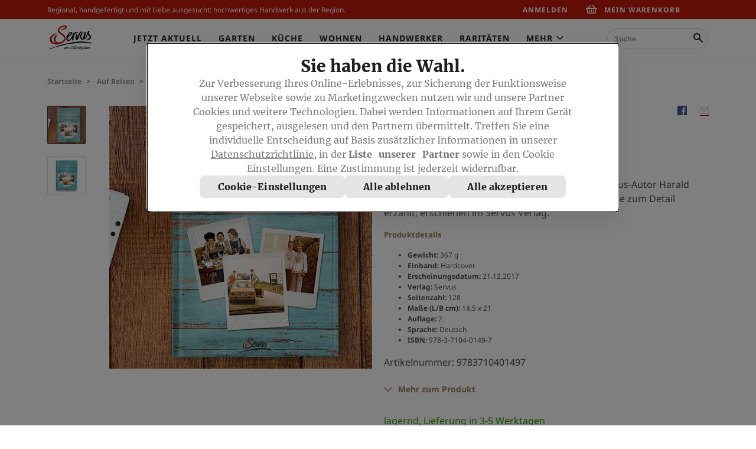

--- FILE ---
content_type: text/html;charset=UTF-8
request_url: https://www.servusmarktplatz.com/p/Kannst-dich-noch-erinnern%3F/SM128652/?utm_source=servus.com&utm_medium=slider&utm_campaign=frische-fruehlings-deko-mit-krokussen&utm_content=Kannst-dich-noch-erinnern?-SM128652
body_size: 163279
content:
<!DOCTYPE html>
<html lang="de-DE" data-ng-controller="ModalDialogCtrl" class="">
<head>
<script type="text/javascript">
(function(){
window["loaderConfig"] = "/TSPD/?type=20";
})();

</script>

<script type="text/javascript" src="/TSPD/?type=18"></script>

<script type="text/javascript">
(function(){
window.fnel=!!window.fnel;try{(function(){(function OZ(){var z=!1;function s(z){for(var s=0;z--;)s+=I(document.documentElement,null);return s}function I(z,s){var l="vi";s=s||new J;return sL(z,function(z){z.setAttribute("data-"+l,s.o5());return I(z,s)},null)}function J(){this.jo=1;this.oL=0;this.lI=this.jo;this.IJ=null;this.o5=function(){this.IJ=this.oL+this.lI;if(!isFinite(this.IJ))return this.reset(),this.o5();this.oL=this.lI;this.lI=this.IJ;this.IJ=null;return this.lI};this.reset=function(){this.jo++;this.oL=0;this.lI=this.jo}}var l=!1;
function LL(z,s){var I=document.createElement(z);s=s||document.body;s.appendChild(I);I&&I.style&&(I.style.display="none")}function oL(s,I){I=I||s;var J="|";function LL(z){z=z.split(J);var s=[];for(var I=0;I<z.length;++I){var l="",oL=z[I].split(",");for(var ZL=0;ZL<oL.length;++ZL)l+=oL[ZL][ZL];s.push(l)}return s}var oL=0,sL="datalist,details,embed,figure,hrimg,strong,article,formaddress|audio,blockquote,area,source,input|canvas,form,link,tbase,option,details,article";sL.split(J);sL=LL(sL);sL=new RegExp(sL.join(J),
"g");while(sL.exec(s))sL=new RegExp((""+new Date)[8],"g"),z&&(l=!0),++oL;return I(oL&&1)}function sL(z,s,I){(I=I||l)&&LL("div",z);z=z.children;var J=0;for(var oL in z){I=z[oL];try{I instanceof HTMLElement&&(s(I),++J)}catch(sL){}}return J}oL(OZ,s)})();var OL=59;
try{var zL,SL,iL=O(471)?1:0,JL=O(48)?1:0,lL=O(233)?1:0,zo=O(748)?0:1,Zo=O(752)?0:1;for(var LO=(O(641),0);LO<SL;++LO)iL+=O(335)?2:1,JL+=O(134)?2:1,lL+=(O(754),2),zo+=(O(768),2),Zo+=O(45)?3:1;zL=iL+JL+lL+zo+Zo;window.JI===zL&&(window.JI=++zL)}catch(oO){window.JI=zL}var ZO=!0;function S(L){var z=arguments.length,s=[],I=1;while(I<z)s[I-1]=arguments[I++]-L;return String.fromCharCode.apply(String,s)}
function sO(L){var z=86;!L||document[_(z,204,191,201,191,184,191,194,191,202,207,169,202,183,202,187)]&&document[_(z,204,191,201,191,184,191,194,191,202,207,169,202,183,202,187)]!==Z(68616527580,z)||(ZO=!1);return ZO}function Z(L,z){L+=z;return L.toString(36)}function _(L){var z=arguments.length,s=[];for(var I=1;I<z;++I)s.push(arguments[I]-L);return String.fromCharCode.apply(String,s)}function SO(){}sO(window[SO[_(OL,169,156,168,160)]]===SO);sO(typeof ie9rgb4!==Z(1242178186140,OL));
sO(RegExp("\x3c")[Z(1372146,OL)](function(){return"\x3c"})&!RegExp(Z(42830,OL))[Z(1372146,OL)](function(){return"'x3'+'d';"}));
var IO=window[_(OL,156,175,175,156,158,163,128,177,160,169,175)]||RegExp(_(OL,168,170,157,164,183,156,169,159,173,170,164,159),S(OL,164))[Z(1372146,OL)](window["\x6e\x61vi\x67a\x74\x6f\x72"]["\x75\x73e\x72A\x67\x65\x6et"]),jO=+new Date+(O(40)?6E5:505326),Lz,Oz,zz,Zz=window[_(OL,174,160,175,143,164,168,160,170,176,175)],sz=IO?O(911)?28667:3E4:O(361)?6E3:8349;
document[S(OL,156,159,159,128,177,160,169,175,135,164,174,175,160,169,160,173)]&&document[_(OL,156,159,159,128,177,160,169,175,135,164,174,175,160,169,160,173)](_(OL,177,164,174,164,157,164,167,164,175,180,158,163,156,169,162,160),function(L){var z=21;document[_(z,139,126,136,126,119,126,129,126,137,142,104,137,118,137,122)]&&(document[S(z,139,126,136,126,119,126,129,126,137,142,104,137,118,137,122)]===Z(1058781962,z)&&L[_(z,126,136,105,135,138,136,137,122,121)]?zz=!0:document[S(z,139,126,136,126,
119,126,129,126,137,142,104,137,118,137,122)]===_(z,139,126,136,126,119,129,122)&&(Lz=+new Date,zz=!1,Sz()))});function Sz(){if(!document[S(84,197,201,185,198,205,167,185,192,185,183,200,195,198)])return!0;var L=+new Date;if(L>jO&&(O(420)?6E5:780057)>L-Lz)return sO(!1);var z=sO(Oz&&!zz&&Lz+sz<L);Lz=L;Oz||(Oz=!0,Zz(function(){Oz=!1},O(622)?1:0));return z}Sz();var _z=[O(291)?17795081:12362514,O(665)?27611931586:2147483647,O(918)?784418311:1558153217];
function iz(L){var z=90;L=typeof L===_(z,205,206,204,195,200,193)?L:L[S(z,206,201,173,206,204,195,200,193)](O(494)?36:51);var s=window[L];if(!s||!s[S(z,206,201,173,206,204,195,200,193)])return;var I=""+s;window[L]=function(L,z){Oz=!1;return s(L,z)};window[L][_(z,206,201,173,206,204,195,200,193)]=function(){return I}}for(var Iz=(O(814),0);Iz<_z[Z(1294399146,OL)];++Iz)iz(_z[Iz]);sO(!1!==window[Z(730114,OL)]);window.oi=window.oi||{};window.oi.JSs="[base64]";
function Jz(L){var z=+new Date,s;!document[S(12,125,129,113,126,133,95,113,120,113,111,128,123,126,77,120,120)]||z>jO&&(O(785)?744479:6E5)>z-Lz?s=sO(!1):(s=sO(Oz&&!zz&&Lz+sz<z),Lz=z,Oz||(Oz=!0,Zz(function(){Oz=!1},O(855)?0:1)));return!(arguments[L]^s)}function O(L){return 714>L}(function zZ(z){return z?0:zZ(z)*zZ(z)})(!0);})();}catch(x){}finally{ie9rgb4=void(0);};function ie9rgb4(a,b){return a>>b>>0};

})();

</script>

<script type="text/javascript" src="/TSPD/08d1a3d40aab2000096c8b2faa9556fbbe49fb4a8d635938aedc16f8ee4ed3108fea892adec8620f?type=17"></script>

    <title>Kannst dich noch erinnern? | Servus am Marktplatz</title>
    <meta charset="utf-8">
    
<script type="text/javascript">window.NREUM||(NREUM={});NREUM.info={"errorBeacon":"bam.eu01.nr-data.net","licenseKey":"NRJS-12610cb9c049c6b9eeb","agent":"","beacon":"bam.eu01.nr-data.net","applicationTime":36,"applicationID":"296368756","transactionName":"MhBSZQoZV0pRWxcICgtaY0EKEVdec1cNFRcKGVxUCldJFhoSTBoVFxpURBsMelZUXVlPTxhVGHY9LBA=","queueTime":0};
(window.NREUM||(NREUM={})).init={privacy:{cookies_enabled:true},ajax:{deny_list:["bam.eu01.nr-data.net"]},feature_flags:["soft_nav"],distributed_tracing:{enabled:true}};(window.NREUM||(NREUM={})).loader_config={agentID:"322543176",accountID:"3274613",trustKey:"3260956",xpid:"VwQAVVBSCxACXVdRAQkAU1I=",licenseKey:"NRJS-12610cb9c049c6b9eeb",applicationID:"296368756",browserID:"322543176"};;/*! For license information please see nr-loader-spa-1.308.0.min.js.LICENSE.txt */
(()=>{var e,t,r={384:(e,t,r)=>{"use strict";r.d(t,{NT:()=>a,US:()=>u,Zm:()=>o,bQ:()=>d,dV:()=>c,pV:()=>l});var n=r(6154),i=r(1863),s=r(1910);const a={beacon:"bam.nr-data.net",errorBeacon:"bam.nr-data.net"};function o(){return n.gm.NREUM||(n.gm.NREUM={}),void 0===n.gm.newrelic&&(n.gm.newrelic=n.gm.NREUM),n.gm.NREUM}function c(){let e=o();return e.o||(e.o={ST:n.gm.setTimeout,SI:n.gm.setImmediate||n.gm.setInterval,CT:n.gm.clearTimeout,XHR:n.gm.XMLHttpRequest,REQ:n.gm.Request,EV:n.gm.Event,PR:n.gm.Promise,MO:n.gm.MutationObserver,FETCH:n.gm.fetch,WS:n.gm.WebSocket},(0,s.i)(...Object.values(e.o))),e}function d(e,t){let r=o();r.initializedAgents??={},t.initializedAt={ms:(0,i.t)(),date:new Date},r.initializedAgents[e]=t}function u(e,t){o()[e]=t}function l(){return function(){let e=o();const t=e.info||{};e.info={beacon:a.beacon,errorBeacon:a.errorBeacon,...t}}(),function(){let e=o();const t=e.init||{};e.init={...t}}(),c(),function(){let e=o();const t=e.loader_config||{};e.loader_config={...t}}(),o()}},782:(e,t,r)=>{"use strict";r.d(t,{T:()=>n});const n=r(860).K7.pageViewTiming},860:(e,t,r)=>{"use strict";r.d(t,{$J:()=>u,K7:()=>c,P3:()=>d,XX:()=>i,Yy:()=>o,df:()=>s,qY:()=>n,v4:()=>a});const n="events",i="jserrors",s="browser/blobs",a="rum",o="browser/logs",c={ajax:"ajax",genericEvents:"generic_events",jserrors:i,logging:"logging",metrics:"metrics",pageAction:"page_action",pageViewEvent:"page_view_event",pageViewTiming:"page_view_timing",sessionReplay:"session_replay",sessionTrace:"session_trace",softNav:"soft_navigations",spa:"spa"},d={[c.pageViewEvent]:1,[c.pageViewTiming]:2,[c.metrics]:3,[c.jserrors]:4,[c.spa]:5,[c.ajax]:6,[c.sessionTrace]:7,[c.softNav]:8,[c.sessionReplay]:9,[c.logging]:10,[c.genericEvents]:11},u={[c.pageViewEvent]:a,[c.pageViewTiming]:n,[c.ajax]:n,[c.spa]:n,[c.softNav]:n,[c.metrics]:i,[c.jserrors]:i,[c.sessionTrace]:s,[c.sessionReplay]:s,[c.logging]:o,[c.genericEvents]:"ins"}},944:(e,t,r)=>{"use strict";r.d(t,{R:()=>i});var n=r(3241);function i(e,t){"function"==typeof console.debug&&(console.debug("New Relic Warning: https://github.com/newrelic/newrelic-browser-agent/blob/main/docs/warning-codes.md#".concat(e),t),(0,n.W)({agentIdentifier:null,drained:null,type:"data",name:"warn",feature:"warn",data:{code:e,secondary:t}}))}},993:(e,t,r)=>{"use strict";r.d(t,{A$:()=>s,ET:()=>a,TZ:()=>o,p_:()=>i});var n=r(860);const i={ERROR:"ERROR",WARN:"WARN",INFO:"INFO",DEBUG:"DEBUG",TRACE:"TRACE"},s={OFF:0,ERROR:1,WARN:2,INFO:3,DEBUG:4,TRACE:5},a="log",o=n.K7.logging},1541:(e,t,r)=>{"use strict";r.d(t,{U:()=>i,f:()=>n});const n={MFE:"MFE",BA:"BA"};function i(e,t){if(2!==t?.harvestEndpointVersion)return{};const r=t.agentRef.runtime.appMetadata.agents[0].entityGuid;return e?{"source.id":e.id,"source.name":e.name,"source.type":e.type,"parent.id":e.parent?.id||r,"parent.type":e.parent?.type||n.BA}:{"entity.guid":r,appId:t.agentRef.info.applicationID}}},1687:(e,t,r)=>{"use strict";r.d(t,{Ak:()=>d,Ze:()=>h,x3:()=>u});var n=r(3241),i=r(7836),s=r(3606),a=r(860),o=r(2646);const c={};function d(e,t){const r={staged:!1,priority:a.P3[t]||0};l(e),c[e].get(t)||c[e].set(t,r)}function u(e,t){e&&c[e]&&(c[e].get(t)&&c[e].delete(t),p(e,t,!1),c[e].size&&f(e))}function l(e){if(!e)throw new Error("agentIdentifier required");c[e]||(c[e]=new Map)}function h(e="",t="feature",r=!1){if(l(e),!e||!c[e].get(t)||r)return p(e,t);c[e].get(t).staged=!0,f(e)}function f(e){const t=Array.from(c[e]);t.every(([e,t])=>t.staged)&&(t.sort((e,t)=>e[1].priority-t[1].priority),t.forEach(([t])=>{c[e].delete(t),p(e,t)}))}function p(e,t,r=!0){const a=e?i.ee.get(e):i.ee,c=s.i.handlers;if(!a.aborted&&a.backlog&&c){if((0,n.W)({agentIdentifier:e,type:"lifecycle",name:"drain",feature:t}),r){const e=a.backlog[t],r=c[t];if(r){for(let t=0;e&&t<e.length;++t)g(e[t],r);Object.entries(r).forEach(([e,t])=>{Object.values(t||{}).forEach(t=>{t[0]?.on&&t[0]?.context()instanceof o.y&&t[0].on(e,t[1])})})}}a.isolatedBacklog||delete c[t],a.backlog[t]=null,a.emit("drain-"+t,[])}}function g(e,t){var r=e[1];Object.values(t[r]||{}).forEach(t=>{var r=e[0];if(t[0]===r){var n=t[1],i=e[3],s=e[2];n.apply(i,s)}})}},1738:(e,t,r)=>{"use strict";r.d(t,{U:()=>f,Y:()=>h});var n=r(3241),i=r(9908),s=r(1863),a=r(944),o=r(5701),c=r(3969),d=r(8362),u=r(860),l=r(4261);function h(e,t,r,s){const h=s||r;!h||h[e]&&h[e]!==d.d.prototype[e]||(h[e]=function(){(0,i.p)(c.xV,["API/"+e+"/called"],void 0,u.K7.metrics,r.ee),(0,n.W)({agentIdentifier:r.agentIdentifier,drained:!!o.B?.[r.agentIdentifier],type:"data",name:"api",feature:l.Pl+e,data:{}});try{return t.apply(this,arguments)}catch(e){(0,a.R)(23,e)}})}function f(e,t,r,n,a){const o=e.info;null===r?delete o.jsAttributes[t]:o.jsAttributes[t]=r,(a||null===r)&&(0,i.p)(l.Pl+n,[(0,s.t)(),t,r],void 0,"session",e.ee)}},1741:(e,t,r)=>{"use strict";r.d(t,{W:()=>s});var n=r(944),i=r(4261);class s{#e(e,...t){if(this[e]!==s.prototype[e])return this[e](...t);(0,n.R)(35,e)}addPageAction(e,t){return this.#e(i.hG,e,t)}register(e){return this.#e(i.eY,e)}recordCustomEvent(e,t){return this.#e(i.fF,e,t)}setPageViewName(e,t){return this.#e(i.Fw,e,t)}setCustomAttribute(e,t,r){return this.#e(i.cD,e,t,r)}noticeError(e,t){return this.#e(i.o5,e,t)}setUserId(e,t=!1){return this.#e(i.Dl,e,t)}setApplicationVersion(e){return this.#e(i.nb,e)}setErrorHandler(e){return this.#e(i.bt,e)}addRelease(e,t){return this.#e(i.k6,e,t)}log(e,t){return this.#e(i.$9,e,t)}start(){return this.#e(i.d3)}finished(e){return this.#e(i.BL,e)}recordReplay(){return this.#e(i.CH)}pauseReplay(){return this.#e(i.Tb)}addToTrace(e){return this.#e(i.U2,e)}setCurrentRouteName(e){return this.#e(i.PA,e)}interaction(e){return this.#e(i.dT,e)}wrapLogger(e,t,r){return this.#e(i.Wb,e,t,r)}measure(e,t){return this.#e(i.V1,e,t)}consent(e){return this.#e(i.Pv,e)}}},1863:(e,t,r)=>{"use strict";function n(){return Math.floor(performance.now())}r.d(t,{t:()=>n})},1910:(e,t,r)=>{"use strict";r.d(t,{i:()=>s});var n=r(944);const i=new Map;function s(...e){return e.every(e=>{if(i.has(e))return i.get(e);const t="function"==typeof e?e.toString():"",r=t.includes("[native code]"),s=t.includes("nrWrapper");return r||s||(0,n.R)(64,e?.name||t),i.set(e,r),r})}},2555:(e,t,r)=>{"use strict";r.d(t,{D:()=>o,f:()=>a});var n=r(384),i=r(8122);const s={beacon:n.NT.beacon,errorBeacon:n.NT.errorBeacon,licenseKey:void 0,applicationID:void 0,sa:void 0,queueTime:void 0,applicationTime:void 0,ttGuid:void 0,user:void 0,account:void 0,product:void 0,extra:void 0,jsAttributes:{},userAttributes:void 0,atts:void 0,transactionName:void 0,tNamePlain:void 0};function a(e){try{return!!e.licenseKey&&!!e.errorBeacon&&!!e.applicationID}catch(e){return!1}}const o=e=>(0,i.a)(e,s)},2614:(e,t,r)=>{"use strict";r.d(t,{BB:()=>a,H3:()=>n,g:()=>d,iL:()=>c,tS:()=>o,uh:()=>i,wk:()=>s});const n="NRBA",i="SESSION",s=144e5,a=18e5,o={STARTED:"session-started",PAUSE:"session-pause",RESET:"session-reset",RESUME:"session-resume",UPDATE:"session-update"},c={SAME_TAB:"same-tab",CROSS_TAB:"cross-tab"},d={OFF:0,FULL:1,ERROR:2}},2646:(e,t,r)=>{"use strict";r.d(t,{y:()=>n});class n{constructor(e){this.contextId=e}}},2843:(e,t,r)=>{"use strict";r.d(t,{G:()=>s,u:()=>i});var n=r(3878);function i(e,t=!1,r,i){(0,n.DD)("visibilitychange",function(){if(t)return void("hidden"===document.visibilityState&&e());e(document.visibilityState)},r,i)}function s(e,t,r){(0,n.sp)("pagehide",e,t,r)}},3241:(e,t,r)=>{"use strict";r.d(t,{W:()=>s});var n=r(6154);const i="newrelic";function s(e={}){try{n.gm.dispatchEvent(new CustomEvent(i,{detail:e}))}catch(e){}}},3304:(e,t,r)=>{"use strict";r.d(t,{A:()=>s});var n=r(7836);const i=()=>{const e=new WeakSet;return(t,r)=>{if("object"==typeof r&&null!==r){if(e.has(r))return;e.add(r)}return r}};function s(e){try{return JSON.stringify(e,i())??""}catch(e){try{n.ee.emit("internal-error",[e])}catch(e){}return""}}},3333:(e,t,r)=>{"use strict";r.d(t,{$v:()=>u,TZ:()=>n,Xh:()=>c,Zp:()=>i,kd:()=>d,mq:()=>o,nf:()=>a,qN:()=>s});const n=r(860).K7.genericEvents,i=["auxclick","click","copy","keydown","paste","scrollend"],s=["focus","blur"],a=4,o=1e3,c=2e3,d=["PageAction","UserAction","BrowserPerformance"],u={RESOURCES:"experimental.resources",REGISTER:"register"}},3434:(e,t,r)=>{"use strict";r.d(t,{Jt:()=>s,YM:()=>d});var n=r(7836),i=r(5607);const s="nr@original:".concat(i.W),a=50;var o=Object.prototype.hasOwnProperty,c=!1;function d(e,t){return e||(e=n.ee),r.inPlace=function(e,t,n,i,s){n||(n="");const a="-"===n.charAt(0);for(let o=0;o<t.length;o++){const c=t[o],d=e[c];l(d)||(e[c]=r(d,a?c+n:n,i,c,s))}},r.flag=s,r;function r(t,r,n,c,d){return l(t)?t:(r||(r=""),nrWrapper[s]=t,function(e,t,r){if(Object.defineProperty&&Object.keys)try{return Object.keys(e).forEach(function(r){Object.defineProperty(t,r,{get:function(){return e[r]},set:function(t){return e[r]=t,t}})}),t}catch(e){u([e],r)}for(var n in e)o.call(e,n)&&(t[n]=e[n])}(t,nrWrapper,e),nrWrapper);function nrWrapper(){var s,o,l,h;let f;try{o=this,s=[...arguments],l="function"==typeof n?n(s,o):n||{}}catch(t){u([t,"",[s,o,c],l],e)}i(r+"start",[s,o,c],l,d);const p=performance.now();let g;try{return h=t.apply(o,s),g=performance.now(),h}catch(e){throw g=performance.now(),i(r+"err",[s,o,e],l,d),f=e,f}finally{const e=g-p,t={start:p,end:g,duration:e,isLongTask:e>=a,methodName:c,thrownError:f};t.isLongTask&&i("long-task",[t,o],l,d),i(r+"end",[s,o,h],l,d)}}}function i(r,n,i,s){if(!c||t){var a=c;c=!0;try{e.emit(r,n,i,t,s)}catch(t){u([t,r,n,i],e)}c=a}}}function u(e,t){t||(t=n.ee);try{t.emit("internal-error",e)}catch(e){}}function l(e){return!(e&&"function"==typeof e&&e.apply&&!e[s])}},3606:(e,t,r)=>{"use strict";r.d(t,{i:()=>s});var n=r(9908);s.on=a;var i=s.handlers={};function s(e,t,r,s){a(s||n.d,i,e,t,r)}function a(e,t,r,i,s){s||(s="feature"),e||(e=n.d);var a=t[s]=t[s]||{};(a[r]=a[r]||[]).push([e,i])}},3738:(e,t,r)=>{"use strict";r.d(t,{He:()=>i,Kp:()=>o,Lc:()=>d,Rz:()=>u,TZ:()=>n,bD:()=>s,d3:()=>a,jx:()=>l,sl:()=>h,uP:()=>c});const n=r(860).K7.sessionTrace,i="bstResource",s="resource",a="-start",o="-end",c="fn"+a,d="fn"+o,u="pushState",l=1e3,h=3e4},3785:(e,t,r)=>{"use strict";r.d(t,{R:()=>c,b:()=>d});var n=r(9908),i=r(1863),s=r(860),a=r(3969),o=r(993);function c(e,t,r={},c=o.p_.INFO,d=!0,u,l=(0,i.t)()){(0,n.p)(a.xV,["API/logging/".concat(c.toLowerCase(),"/called")],void 0,s.K7.metrics,e),(0,n.p)(o.ET,[l,t,r,c,d,u],void 0,s.K7.logging,e)}function d(e){return"string"==typeof e&&Object.values(o.p_).some(t=>t===e.toUpperCase().trim())}},3878:(e,t,r)=>{"use strict";function n(e,t){return{capture:e,passive:!1,signal:t}}function i(e,t,r=!1,i){window.addEventListener(e,t,n(r,i))}function s(e,t,r=!1,i){document.addEventListener(e,t,n(r,i))}r.d(t,{DD:()=>s,jT:()=>n,sp:()=>i})},3962:(e,t,r)=>{"use strict";r.d(t,{AM:()=>a,O2:()=>l,OV:()=>s,Qu:()=>h,TZ:()=>c,ih:()=>f,pP:()=>o,t1:()=>u,tC:()=>i,wD:()=>d});var n=r(860);const i=["click","keydown","submit"],s="popstate",a="api",o="initialPageLoad",c=n.K7.softNav,d=5e3,u=500,l={INITIAL_PAGE_LOAD:"",ROUTE_CHANGE:1,UNSPECIFIED:2},h={INTERACTION:1,AJAX:2,CUSTOM_END:3,CUSTOM_TRACER:4},f={IP:"in progress",PF:"pending finish",FIN:"finished",CAN:"cancelled"}},3969:(e,t,r)=>{"use strict";r.d(t,{TZ:()=>n,XG:()=>o,rs:()=>i,xV:()=>a,z_:()=>s});const n=r(860).K7.metrics,i="sm",s="cm",a="storeSupportabilityMetrics",o="storeEventMetrics"},4234:(e,t,r)=>{"use strict";r.d(t,{W:()=>s});var n=r(7836),i=r(1687);class s{constructor(e,t){this.agentIdentifier=e,this.ee=n.ee.get(e),this.featureName=t,this.blocked=!1}deregisterDrain(){(0,i.x3)(this.agentIdentifier,this.featureName)}}},4261:(e,t,r)=>{"use strict";r.d(t,{$9:()=>u,BL:()=>c,CH:()=>p,Dl:()=>R,Fw:()=>w,PA:()=>v,Pl:()=>n,Pv:()=>A,Tb:()=>h,U2:()=>a,V1:()=>E,Wb:()=>T,bt:()=>y,cD:()=>b,d3:()=>x,dT:()=>d,eY:()=>g,fF:()=>f,hG:()=>s,hw:()=>i,k6:()=>o,nb:()=>m,o5:()=>l});const n="api-",i=n+"ixn-",s="addPageAction",a="addToTrace",o="addRelease",c="finished",d="interaction",u="log",l="noticeError",h="pauseReplay",f="recordCustomEvent",p="recordReplay",g="register",m="setApplicationVersion",v="setCurrentRouteName",b="setCustomAttribute",y="setErrorHandler",w="setPageViewName",R="setUserId",x="start",T="wrapLogger",E="measure",A="consent"},5205:(e,t,r)=>{"use strict";r.d(t,{j:()=>S});var n=r(384),i=r(1741);var s=r(2555),a=r(3333);const o=e=>{if(!e||"string"!=typeof e)return!1;try{document.createDocumentFragment().querySelector(e)}catch{return!1}return!0};var c=r(2614),d=r(944),u=r(8122);const l="[data-nr-mask]",h=e=>(0,u.a)(e,(()=>{const e={feature_flags:[],experimental:{allow_registered_children:!1,resources:!1},mask_selector:"*",block_selector:"[data-nr-block]",mask_input_options:{color:!1,date:!1,"datetime-local":!1,email:!1,month:!1,number:!1,range:!1,search:!1,tel:!1,text:!1,time:!1,url:!1,week:!1,textarea:!1,select:!1,password:!0}};return{ajax:{deny_list:void 0,block_internal:!0,enabled:!0,autoStart:!0},api:{get allow_registered_children(){return e.feature_flags.includes(a.$v.REGISTER)||e.experimental.allow_registered_children},set allow_registered_children(t){e.experimental.allow_registered_children=t},duplicate_registered_data:!1},browser_consent_mode:{enabled:!1},distributed_tracing:{enabled:void 0,exclude_newrelic_header:void 0,cors_use_newrelic_header:void 0,cors_use_tracecontext_headers:void 0,allowed_origins:void 0},get feature_flags(){return e.feature_flags},set feature_flags(t){e.feature_flags=t},generic_events:{enabled:!0,autoStart:!0},harvest:{interval:30},jserrors:{enabled:!0,autoStart:!0},logging:{enabled:!0,autoStart:!0},metrics:{enabled:!0,autoStart:!0},obfuscate:void 0,page_action:{enabled:!0},page_view_event:{enabled:!0,autoStart:!0},page_view_timing:{enabled:!0,autoStart:!0},performance:{capture_marks:!1,capture_measures:!1,capture_detail:!0,resources:{get enabled(){return e.feature_flags.includes(a.$v.RESOURCES)||e.experimental.resources},set enabled(t){e.experimental.resources=t},asset_types:[],first_party_domains:[],ignore_newrelic:!0}},privacy:{cookies_enabled:!0},proxy:{assets:void 0,beacon:void 0},session:{expiresMs:c.wk,inactiveMs:c.BB},session_replay:{autoStart:!0,enabled:!1,preload:!1,sampling_rate:10,error_sampling_rate:100,collect_fonts:!1,inline_images:!1,fix_stylesheets:!0,mask_all_inputs:!0,get mask_text_selector(){return e.mask_selector},set mask_text_selector(t){o(t)?e.mask_selector="".concat(t,",").concat(l):""===t||null===t?e.mask_selector=l:(0,d.R)(5,t)},get block_class(){return"nr-block"},get ignore_class(){return"nr-ignore"},get mask_text_class(){return"nr-mask"},get block_selector(){return e.block_selector},set block_selector(t){o(t)?e.block_selector+=",".concat(t):""!==t&&(0,d.R)(6,t)},get mask_input_options(){return e.mask_input_options},set mask_input_options(t){t&&"object"==typeof t?e.mask_input_options={...t,password:!0}:(0,d.R)(7,t)}},session_trace:{enabled:!0,autoStart:!0},soft_navigations:{enabled:!0,autoStart:!0},spa:{enabled:!0,autoStart:!0},ssl:void 0,user_actions:{enabled:!0,elementAttributes:["id","className","tagName","type"]}}})());var f=r(6154),p=r(9324);let g=0;const m={buildEnv:p.F3,distMethod:p.Xs,version:p.xv,originTime:f.WN},v={consented:!1},b={appMetadata:{},get consented(){return this.session?.state?.consent||v.consented},set consented(e){v.consented=e},customTransaction:void 0,denyList:void 0,disabled:!1,harvester:void 0,isolatedBacklog:!1,isRecording:!1,loaderType:void 0,maxBytes:3e4,obfuscator:void 0,onerror:void 0,ptid:void 0,releaseIds:{},session:void 0,timeKeeper:void 0,registeredEntities:[],jsAttributesMetadata:{bytes:0},get harvestCount(){return++g}},y=e=>{const t=(0,u.a)(e,b),r=Object.keys(m).reduce((e,t)=>(e[t]={value:m[t],writable:!1,configurable:!0,enumerable:!0},e),{});return Object.defineProperties(t,r)};var w=r(5701);const R=e=>{const t=e.startsWith("http");e+="/",r.p=t?e:"https://"+e};var x=r(7836),T=r(3241);const E={accountID:void 0,trustKey:void 0,agentID:void 0,licenseKey:void 0,applicationID:void 0,xpid:void 0},A=e=>(0,u.a)(e,E),_=new Set;function S(e,t={},r,a){let{init:o,info:c,loader_config:d,runtime:u={},exposed:l=!0}=t;if(!c){const e=(0,n.pV)();o=e.init,c=e.info,d=e.loader_config}e.init=h(o||{}),e.loader_config=A(d||{}),c.jsAttributes??={},f.bv&&(c.jsAttributes.isWorker=!0),e.info=(0,s.D)(c);const p=e.init,g=[c.beacon,c.errorBeacon];_.has(e.agentIdentifier)||(p.proxy.assets&&(R(p.proxy.assets),g.push(p.proxy.assets)),p.proxy.beacon&&g.push(p.proxy.beacon),e.beacons=[...g],function(e){const t=(0,n.pV)();Object.getOwnPropertyNames(i.W.prototype).forEach(r=>{const n=i.W.prototype[r];if("function"!=typeof n||"constructor"===n)return;let s=t[r];e[r]&&!1!==e.exposed&&"micro-agent"!==e.runtime?.loaderType&&(t[r]=(...t)=>{const n=e[r](...t);return s?s(...t):n})})}(e),(0,n.US)("activatedFeatures",w.B)),u.denyList=[...p.ajax.deny_list||[],...p.ajax.block_internal?g:[]],u.ptid=e.agentIdentifier,u.loaderType=r,e.runtime=y(u),_.has(e.agentIdentifier)||(e.ee=x.ee.get(e.agentIdentifier),e.exposed=l,(0,T.W)({agentIdentifier:e.agentIdentifier,drained:!!w.B?.[e.agentIdentifier],type:"lifecycle",name:"initialize",feature:void 0,data:e.config})),_.add(e.agentIdentifier)}},5270:(e,t,r)=>{"use strict";r.d(t,{Aw:()=>a,SR:()=>s,rF:()=>o});var n=r(384),i=r(7767);function s(e){return!!(0,n.dV)().o.MO&&(0,i.V)(e)&&!0===e?.session_trace.enabled}function a(e){return!0===e?.session_replay.preload&&s(e)}function o(e,t){try{if("string"==typeof t?.type){if("password"===t.type.toLowerCase())return"*".repeat(e?.length||0);if(void 0!==t?.dataset?.nrUnmask||t?.classList?.contains("nr-unmask"))return e}}catch(e){}return"string"==typeof e?e.replace(/[\S]/g,"*"):"*".repeat(e?.length||0)}},5289:(e,t,r)=>{"use strict";r.d(t,{GG:()=>a,Qr:()=>c,sB:()=>o});var n=r(3878),i=r(6389);function s(){return"undefined"==typeof document||"complete"===document.readyState}function a(e,t){if(s())return e();const r=(0,i.J)(e),a=setInterval(()=>{s()&&(clearInterval(a),r())},500);(0,n.sp)("load",r,t)}function o(e){if(s())return e();(0,n.DD)("DOMContentLoaded",e)}function c(e){if(s())return e();(0,n.sp)("popstate",e)}},5607:(e,t,r)=>{"use strict";r.d(t,{W:()=>n});const n=(0,r(9566).bz)()},5701:(e,t,r)=>{"use strict";r.d(t,{B:()=>s,t:()=>a});var n=r(3241);const i=new Set,s={};function a(e,t){const r=t.agentIdentifier;s[r]??={},e&&"object"==typeof e&&(i.has(r)||(t.ee.emit("rumresp",[e]),s[r]=e,i.add(r),(0,n.W)({agentIdentifier:r,loaded:!0,drained:!0,type:"lifecycle",name:"load",feature:void 0,data:e})))}},6154:(e,t,r)=>{"use strict";r.d(t,{OF:()=>d,RI:()=>i,WN:()=>h,bv:()=>s,eN:()=>f,gm:()=>a,lR:()=>l,m:()=>c,mw:()=>o,sb:()=>u});var n=r(1863);const i="undefined"!=typeof window&&!!window.document,s="undefined"!=typeof WorkerGlobalScope&&("undefined"!=typeof self&&self instanceof WorkerGlobalScope&&self.navigator instanceof WorkerNavigator||"undefined"!=typeof globalThis&&globalThis instanceof WorkerGlobalScope&&globalThis.navigator instanceof WorkerNavigator),a=i?window:"undefined"!=typeof WorkerGlobalScope&&("undefined"!=typeof self&&self instanceof WorkerGlobalScope&&self||"undefined"!=typeof globalThis&&globalThis instanceof WorkerGlobalScope&&globalThis),o=Boolean("hidden"===a?.document?.visibilityState),c=""+a?.location,d=/iPad|iPhone|iPod/.test(a.navigator?.userAgent),u=d&&"undefined"==typeof SharedWorker,l=(()=>{const e=a.navigator?.userAgent?.match(/Firefox[/\s](\d+\.\d+)/);return Array.isArray(e)&&e.length>=2?+e[1]:0})(),h=Date.now()-(0,n.t)(),f=()=>"undefined"!=typeof PerformanceNavigationTiming&&a?.performance?.getEntriesByType("navigation")?.[0]?.responseStart},6344:(e,t,r)=>{"use strict";r.d(t,{BB:()=>u,Qb:()=>l,TZ:()=>i,Ug:()=>a,Vh:()=>s,_s:()=>o,bc:()=>d,yP:()=>c});var n=r(2614);const i=r(860).K7.sessionReplay,s="errorDuringReplay",a=.12,o={DomContentLoaded:0,Load:1,FullSnapshot:2,IncrementalSnapshot:3,Meta:4,Custom:5},c={[n.g.ERROR]:15e3,[n.g.FULL]:3e5,[n.g.OFF]:0},d={RESET:{message:"Session was reset",sm:"Reset"},IMPORT:{message:"Recorder failed to import",sm:"Import"},TOO_MANY:{message:"429: Too Many Requests",sm:"Too-Many"},TOO_BIG:{message:"Payload was too large",sm:"Too-Big"},CROSS_TAB:{message:"Session Entity was set to OFF on another tab",sm:"Cross-Tab"},ENTITLEMENTS:{message:"Session Replay is not allowed and will not be started",sm:"Entitlement"}},u=5e3,l={API:"api",RESUME:"resume",SWITCH_TO_FULL:"switchToFull",INITIALIZE:"initialize",PRELOAD:"preload"}},6389:(e,t,r)=>{"use strict";function n(e,t=500,r={}){const n=r?.leading||!1;let i;return(...r)=>{n&&void 0===i&&(e.apply(this,r),i=setTimeout(()=>{i=clearTimeout(i)},t)),n||(clearTimeout(i),i=setTimeout(()=>{e.apply(this,r)},t))}}function i(e){let t=!1;return(...r)=>{t||(t=!0,e.apply(this,r))}}r.d(t,{J:()=>i,s:()=>n})},6630:(e,t,r)=>{"use strict";r.d(t,{T:()=>n});const n=r(860).K7.pageViewEvent},6774:(e,t,r)=>{"use strict";r.d(t,{T:()=>n});const n=r(860).K7.jserrors},7295:(e,t,r)=>{"use strict";r.d(t,{Xv:()=>a,gX:()=>i,iW:()=>s});var n=[];function i(e){if(!e||s(e))return!1;if(0===n.length)return!0;if("*"===n[0].hostname)return!1;for(var t=0;t<n.length;t++){var r=n[t];if(r.hostname.test(e.hostname)&&r.pathname.test(e.pathname))return!1}return!0}function s(e){return void 0===e.hostname}function a(e){if(n=[],e&&e.length)for(var t=0;t<e.length;t++){let r=e[t];if(!r)continue;if("*"===r)return void(n=[{hostname:"*"}]);0===r.indexOf("http://")?r=r.substring(7):0===r.indexOf("https://")&&(r=r.substring(8));const i=r.indexOf("/");let s,a;i>0?(s=r.substring(0,i),a=r.substring(i)):(s=r,a="*");let[c]=s.split(":");n.push({hostname:o(c),pathname:o(a,!0)})}}function o(e,t=!1){const r=e.replace(/[.+?^${}()|[\]\\]/g,e=>"\\"+e).replace(/\*/g,".*?");return new RegExp((t?"^":"")+r+"$")}},7485:(e,t,r)=>{"use strict";r.d(t,{D:()=>i});var n=r(6154);function i(e){if(0===(e||"").indexOf("data:"))return{protocol:"data"};try{const t=new URL(e,location.href),r={port:t.port,hostname:t.hostname,pathname:t.pathname,search:t.search,protocol:t.protocol.slice(0,t.protocol.indexOf(":")),sameOrigin:t.protocol===n.gm?.location?.protocol&&t.host===n.gm?.location?.host};return r.port&&""!==r.port||("http:"===t.protocol&&(r.port="80"),"https:"===t.protocol&&(r.port="443")),r.pathname&&""!==r.pathname?r.pathname.startsWith("/")||(r.pathname="/".concat(r.pathname)):r.pathname="/",r}catch(e){return{}}}},7699:(e,t,r)=>{"use strict";r.d(t,{It:()=>s,KC:()=>o,No:()=>i,qh:()=>a});var n=r(860);const i=16e3,s=1e6,a="SESSION_ERROR",o={[n.K7.logging]:!0,[n.K7.genericEvents]:!1,[n.K7.jserrors]:!1,[n.K7.ajax]:!1}},7767:(e,t,r)=>{"use strict";r.d(t,{V:()=>i});var n=r(6154);const i=e=>n.RI&&!0===e?.privacy.cookies_enabled},7836:(e,t,r)=>{"use strict";r.d(t,{P:()=>o,ee:()=>c});var n=r(384),i=r(8990),s=r(2646),a=r(5607);const o="nr@context:".concat(a.W),c=function e(t,r){var n={},a={},u={},l=!1;try{l=16===r.length&&d.initializedAgents?.[r]?.runtime.isolatedBacklog}catch(e){}var h={on:p,addEventListener:p,removeEventListener:function(e,t){var r=n[e];if(!r)return;for(var i=0;i<r.length;i++)r[i]===t&&r.splice(i,1)},emit:function(e,r,n,i,s){!1!==s&&(s=!0);if(c.aborted&&!i)return;t&&s&&t.emit(e,r,n);var o=f(n);g(e).forEach(e=>{e.apply(o,r)});var d=v()[a[e]];d&&d.push([h,e,r,o]);return o},get:m,listeners:g,context:f,buffer:function(e,t){const r=v();if(t=t||"feature",h.aborted)return;Object.entries(e||{}).forEach(([e,n])=>{a[n]=t,t in r||(r[t]=[])})},abort:function(){h._aborted=!0,Object.keys(h.backlog).forEach(e=>{delete h.backlog[e]})},isBuffering:function(e){return!!v()[a[e]]},debugId:r,backlog:l?{}:t&&"object"==typeof t.backlog?t.backlog:{},isolatedBacklog:l};return Object.defineProperty(h,"aborted",{get:()=>{let e=h._aborted||!1;return e||(t&&(e=t.aborted),e)}}),h;function f(e){return e&&e instanceof s.y?e:e?(0,i.I)(e,o,()=>new s.y(o)):new s.y(o)}function p(e,t){n[e]=g(e).concat(t)}function g(e){return n[e]||[]}function m(t){return u[t]=u[t]||e(h,t)}function v(){return h.backlog}}(void 0,"globalEE"),d=(0,n.Zm)();d.ee||(d.ee=c)},8122:(e,t,r)=>{"use strict";r.d(t,{a:()=>i});var n=r(944);function i(e,t){try{if(!e||"object"!=typeof e)return(0,n.R)(3);if(!t||"object"!=typeof t)return(0,n.R)(4);const r=Object.create(Object.getPrototypeOf(t),Object.getOwnPropertyDescriptors(t)),s=0===Object.keys(r).length?e:r;for(let a in s)if(void 0!==e[a])try{if(null===e[a]){r[a]=null;continue}Array.isArray(e[a])&&Array.isArray(t[a])?r[a]=Array.from(new Set([...e[a],...t[a]])):"object"==typeof e[a]&&"object"==typeof t[a]?r[a]=i(e[a],t[a]):r[a]=e[a]}catch(e){r[a]||(0,n.R)(1,e)}return r}catch(e){(0,n.R)(2,e)}}},8139:(e,t,r)=>{"use strict";r.d(t,{u:()=>h});var n=r(7836),i=r(3434),s=r(8990),a=r(6154);const o={},c=a.gm.XMLHttpRequest,d="addEventListener",u="removeEventListener",l="nr@wrapped:".concat(n.P);function h(e){var t=function(e){return(e||n.ee).get("events")}(e);if(o[t.debugId]++)return t;o[t.debugId]=1;var r=(0,i.YM)(t,!0);function h(e){r.inPlace(e,[d,u],"-",p)}function p(e,t){return e[1]}return"getPrototypeOf"in Object&&(a.RI&&f(document,h),c&&f(c.prototype,h),f(a.gm,h)),t.on(d+"-start",function(e,t){var n=e[1];if(null!==n&&("function"==typeof n||"object"==typeof n)&&"newrelic"!==e[0]){var i=(0,s.I)(n,l,function(){var e={object:function(){if("function"!=typeof n.handleEvent)return;return n.handleEvent.apply(n,arguments)},function:n}[typeof n];return e?r(e,"fn-",null,e.name||"anonymous"):n});this.wrapped=e[1]=i}}),t.on(u+"-start",function(e){e[1]=this.wrapped||e[1]}),t}function f(e,t,...r){let n=e;for(;"object"==typeof n&&!Object.prototype.hasOwnProperty.call(n,d);)n=Object.getPrototypeOf(n);n&&t(n,...r)}},8362:(e,t,r)=>{"use strict";r.d(t,{d:()=>s});var n=r(9566),i=r(1741);class s extends i.W{agentIdentifier=(0,n.LA)(16)}},8374:(e,t,r)=>{r.nc=(()=>{try{return document?.currentScript?.nonce}catch(e){}return""})()},8990:(e,t,r)=>{"use strict";r.d(t,{I:()=>i});var n=Object.prototype.hasOwnProperty;function i(e,t,r){if(n.call(e,t))return e[t];var i=r();if(Object.defineProperty&&Object.keys)try{return Object.defineProperty(e,t,{value:i,writable:!0,enumerable:!1}),i}catch(e){}return e[t]=i,i}},9119:(e,t,r)=>{"use strict";r.d(t,{L:()=>s});var n=/([^?#]*)[^#]*(#[^?]*|$).*/,i=/([^?#]*)().*/;function s(e,t){return e?e.replace(t?n:i,"$1$2"):e}},9300:(e,t,r)=>{"use strict";r.d(t,{T:()=>n});const n=r(860).K7.ajax},9324:(e,t,r)=>{"use strict";r.d(t,{AJ:()=>a,F3:()=>i,Xs:()=>s,Yq:()=>o,xv:()=>n});const n="1.308.0",i="PROD",s="CDN",a="@newrelic/rrweb",o="1.0.1"},9566:(e,t,r)=>{"use strict";r.d(t,{LA:()=>o,ZF:()=>c,bz:()=>a,el:()=>d});var n=r(6154);const i="xxxxxxxx-xxxx-4xxx-yxxx-xxxxxxxxxxxx";function s(e,t){return e?15&e[t]:16*Math.random()|0}function a(){const e=n.gm?.crypto||n.gm?.msCrypto;let t,r=0;return e&&e.getRandomValues&&(t=e.getRandomValues(new Uint8Array(30))),i.split("").map(e=>"x"===e?s(t,r++).toString(16):"y"===e?(3&s()|8).toString(16):e).join("")}function o(e){const t=n.gm?.crypto||n.gm?.msCrypto;let r,i=0;t&&t.getRandomValues&&(r=t.getRandomValues(new Uint8Array(e)));const a=[];for(var o=0;o<e;o++)a.push(s(r,i++).toString(16));return a.join("")}function c(){return o(16)}function d(){return o(32)}},9908:(e,t,r)=>{"use strict";r.d(t,{d:()=>n,p:()=>i});var n=r(7836).ee.get("handle");function i(e,t,r,i,s){s?(s.buffer([e],i),s.emit(e,t,r)):(n.buffer([e],i),n.emit(e,t,r))}}},n={};function i(e){var t=n[e];if(void 0!==t)return t.exports;var s=n[e]={exports:{}};return r[e](s,s.exports,i),s.exports}i.m=r,i.d=(e,t)=>{for(var r in t)i.o(t,r)&&!i.o(e,r)&&Object.defineProperty(e,r,{enumerable:!0,get:t[r]})},i.f={},i.e=e=>Promise.all(Object.keys(i.f).reduce((t,r)=>(i.f[r](e,t),t),[])),i.u=e=>({212:"nr-spa-compressor",249:"nr-spa-recorder",478:"nr-spa"}[e]+"-1.308.0.min.js"),i.o=(e,t)=>Object.prototype.hasOwnProperty.call(e,t),e={},t="NRBA-1.308.0.PROD:",i.l=(r,n,s,a)=>{if(e[r])e[r].push(n);else{var o,c;if(void 0!==s)for(var d=document.getElementsByTagName("script"),u=0;u<d.length;u++){var l=d[u];if(l.getAttribute("src")==r||l.getAttribute("data-webpack")==t+s){o=l;break}}if(!o){c=!0;var h={478:"sha512-RSfSVnmHk59T/uIPbdSE0LPeqcEdF4/+XhfJdBuccH5rYMOEZDhFdtnh6X6nJk7hGpzHd9Ujhsy7lZEz/ORYCQ==",249:"sha512-ehJXhmntm85NSqW4MkhfQqmeKFulra3klDyY0OPDUE+sQ3GokHlPh1pmAzuNy//3j4ac6lzIbmXLvGQBMYmrkg==",212:"sha512-B9h4CR46ndKRgMBcK+j67uSR2RCnJfGefU+A7FrgR/k42ovXy5x/MAVFiSvFxuVeEk/pNLgvYGMp1cBSK/G6Fg=="};(o=document.createElement("script")).charset="utf-8",i.nc&&o.setAttribute("nonce",i.nc),o.setAttribute("data-webpack",t+s),o.src=r,0!==o.src.indexOf(window.location.origin+"/")&&(o.crossOrigin="anonymous"),h[a]&&(o.integrity=h[a])}e[r]=[n];var f=(t,n)=>{o.onerror=o.onload=null,clearTimeout(p);var i=e[r];if(delete e[r],o.parentNode&&o.parentNode.removeChild(o),i&&i.forEach(e=>e(n)),t)return t(n)},p=setTimeout(f.bind(null,void 0,{type:"timeout",target:o}),12e4);o.onerror=f.bind(null,o.onerror),o.onload=f.bind(null,o.onload),c&&document.head.appendChild(o)}},i.r=e=>{"undefined"!=typeof Symbol&&Symbol.toStringTag&&Object.defineProperty(e,Symbol.toStringTag,{value:"Module"}),Object.defineProperty(e,"__esModule",{value:!0})},i.p="https://js-agent.newrelic.com/",(()=>{var e={38:0,788:0};i.f.j=(t,r)=>{var n=i.o(e,t)?e[t]:void 0;if(0!==n)if(n)r.push(n[2]);else{var s=new Promise((r,i)=>n=e[t]=[r,i]);r.push(n[2]=s);var a=i.p+i.u(t),o=new Error;i.l(a,r=>{if(i.o(e,t)&&(0!==(n=e[t])&&(e[t]=void 0),n)){var s=r&&("load"===r.type?"missing":r.type),a=r&&r.target&&r.target.src;o.message="Loading chunk "+t+" failed: ("+s+": "+a+")",o.name="ChunkLoadError",o.type=s,o.request=a,n[1](o)}},"chunk-"+t,t)}};var t=(t,r)=>{var n,s,[a,o,c]=r,d=0;if(a.some(t=>0!==e[t])){for(n in o)i.o(o,n)&&(i.m[n]=o[n]);if(c)c(i)}for(t&&t(r);d<a.length;d++)s=a[d],i.o(e,s)&&e[s]&&e[s][0](),e[s]=0},r=self["webpackChunk:NRBA-1.308.0.PROD"]=self["webpackChunk:NRBA-1.308.0.PROD"]||[];r.forEach(t.bind(null,0)),r.push=t.bind(null,r.push.bind(r))})(),(()=>{"use strict";i(8374);var e=i(8362),t=i(860);const r=Object.values(t.K7);var n=i(5205);var s=i(9908),a=i(1863),o=i(4261),c=i(1738);var d=i(1687),u=i(4234),l=i(5289),h=i(6154),f=i(944),p=i(5270),g=i(7767),m=i(6389),v=i(7699);class b extends u.W{constructor(e,t){super(e.agentIdentifier,t),this.agentRef=e,this.abortHandler=void 0,this.featAggregate=void 0,this.loadedSuccessfully=void 0,this.onAggregateImported=new Promise(e=>{this.loadedSuccessfully=e}),this.deferred=Promise.resolve(),!1===e.init[this.featureName].autoStart?this.deferred=new Promise((t,r)=>{this.ee.on("manual-start-all",(0,m.J)(()=>{(0,d.Ak)(e.agentIdentifier,this.featureName),t()}))}):(0,d.Ak)(e.agentIdentifier,t)}importAggregator(e,t,r={}){if(this.featAggregate)return;const n=async()=>{let n;await this.deferred;try{if((0,g.V)(e.init)){const{setupAgentSession:t}=await i.e(478).then(i.bind(i,8766));n=t(e)}}catch(e){(0,f.R)(20,e),this.ee.emit("internal-error",[e]),(0,s.p)(v.qh,[e],void 0,this.featureName,this.ee)}try{if(!this.#t(this.featureName,n,e.init))return(0,d.Ze)(this.agentIdentifier,this.featureName),void this.loadedSuccessfully(!1);const{Aggregate:i}=await t();this.featAggregate=new i(e,r),e.runtime.harvester.initializedAggregates.push(this.featAggregate),this.loadedSuccessfully(!0)}catch(e){(0,f.R)(34,e),this.abortHandler?.(),(0,d.Ze)(this.agentIdentifier,this.featureName,!0),this.loadedSuccessfully(!1),this.ee&&this.ee.abort()}};h.RI?(0,l.GG)(()=>n(),!0):n()}#t(e,r,n){if(this.blocked)return!1;switch(e){case t.K7.sessionReplay:return(0,p.SR)(n)&&!!r;case t.K7.sessionTrace:return!!r;default:return!0}}}var y=i(6630),w=i(2614),R=i(3241);class x extends b{static featureName=y.T;constructor(e){var t;super(e,y.T),this.setupInspectionEvents(e.agentIdentifier),t=e,(0,c.Y)(o.Fw,function(e,r){"string"==typeof e&&("/"!==e.charAt(0)&&(e="/"+e),t.runtime.customTransaction=(r||"http://custom.transaction")+e,(0,s.p)(o.Pl+o.Fw,[(0,a.t)()],void 0,void 0,t.ee))},t),this.importAggregator(e,()=>i.e(478).then(i.bind(i,2467)))}setupInspectionEvents(e){const t=(t,r)=>{t&&(0,R.W)({agentIdentifier:e,timeStamp:t.timeStamp,loaded:"complete"===t.target.readyState,type:"window",name:r,data:t.target.location+""})};(0,l.sB)(e=>{t(e,"DOMContentLoaded")}),(0,l.GG)(e=>{t(e,"load")}),(0,l.Qr)(e=>{t(e,"navigate")}),this.ee.on(w.tS.UPDATE,(t,r)=>{(0,R.W)({agentIdentifier:e,type:"lifecycle",name:"session",data:r})})}}var T=i(384);class E extends e.d{constructor(e){var t;(super(),h.gm)?(this.features={},(0,T.bQ)(this.agentIdentifier,this),this.desiredFeatures=new Set(e.features||[]),this.desiredFeatures.add(x),(0,n.j)(this,e,e.loaderType||"agent"),t=this,(0,c.Y)(o.cD,function(e,r,n=!1){if("string"==typeof e){if(["string","number","boolean"].includes(typeof r)||null===r)return(0,c.U)(t,e,r,o.cD,n);(0,f.R)(40,typeof r)}else(0,f.R)(39,typeof e)},t),function(e){(0,c.Y)(o.Dl,function(t,r=!1){if("string"!=typeof t&&null!==t)return void(0,f.R)(41,typeof t);const n=e.info.jsAttributes["enduser.id"];r&&null!=n&&n!==t?(0,s.p)(o.Pl+"setUserIdAndResetSession",[t],void 0,"session",e.ee):(0,c.U)(e,"enduser.id",t,o.Dl,!0)},e)}(this),function(e){(0,c.Y)(o.nb,function(t){if("string"==typeof t||null===t)return(0,c.U)(e,"application.version",t,o.nb,!1);(0,f.R)(42,typeof t)},e)}(this),function(e){(0,c.Y)(o.d3,function(){e.ee.emit("manual-start-all")},e)}(this),function(e){(0,c.Y)(o.Pv,function(t=!0){if("boolean"==typeof t){if((0,s.p)(o.Pl+o.Pv,[t],void 0,"session",e.ee),e.runtime.consented=t,t){const t=e.features.page_view_event;t.onAggregateImported.then(e=>{const r=t.featAggregate;e&&!r.sentRum&&r.sendRum()})}}else(0,f.R)(65,typeof t)},e)}(this),this.run()):(0,f.R)(21)}get config(){return{info:this.info,init:this.init,loader_config:this.loader_config,runtime:this.runtime}}get api(){return this}run(){try{const e=function(e){const t={};return r.forEach(r=>{t[r]=!!e[r]?.enabled}),t}(this.init),n=[...this.desiredFeatures];n.sort((e,r)=>t.P3[e.featureName]-t.P3[r.featureName]),n.forEach(r=>{if(!e[r.featureName]&&r.featureName!==t.K7.pageViewEvent)return;if(r.featureName===t.K7.spa)return void(0,f.R)(67);const n=function(e){switch(e){case t.K7.ajax:return[t.K7.jserrors];case t.K7.sessionTrace:return[t.K7.ajax,t.K7.pageViewEvent];case t.K7.sessionReplay:return[t.K7.sessionTrace];case t.K7.pageViewTiming:return[t.K7.pageViewEvent];default:return[]}}(r.featureName).filter(e=>!(e in this.features));n.length>0&&(0,f.R)(36,{targetFeature:r.featureName,missingDependencies:n}),this.features[r.featureName]=new r(this)})}catch(e){(0,f.R)(22,e);for(const e in this.features)this.features[e].abortHandler?.();const t=(0,T.Zm)();delete t.initializedAgents[this.agentIdentifier]?.features,delete this.sharedAggregator;return t.ee.get(this.agentIdentifier).abort(),!1}}}var A=i(2843),_=i(782);class S extends b{static featureName=_.T;constructor(e){super(e,_.T),h.RI&&((0,A.u)(()=>(0,s.p)("docHidden",[(0,a.t)()],void 0,_.T,this.ee),!0),(0,A.G)(()=>(0,s.p)("winPagehide",[(0,a.t)()],void 0,_.T,this.ee)),this.importAggregator(e,()=>i.e(478).then(i.bind(i,9917))))}}var O=i(3969);class I extends b{static featureName=O.TZ;constructor(e){super(e,O.TZ),h.RI&&document.addEventListener("securitypolicyviolation",e=>{(0,s.p)(O.xV,["Generic/CSPViolation/Detected"],void 0,this.featureName,this.ee)}),this.importAggregator(e,()=>i.e(478).then(i.bind(i,6555)))}}var N=i(6774),P=i(3878),k=i(3304);class D{constructor(e,t,r,n,i){this.name="UncaughtError",this.message="string"==typeof e?e:(0,k.A)(e),this.sourceURL=t,this.line=r,this.column=n,this.__newrelic=i}}function C(e){return M(e)?e:new D(void 0!==e?.message?e.message:e,e?.filename||e?.sourceURL,e?.lineno||e?.line,e?.colno||e?.col,e?.__newrelic,e?.cause)}function j(e){const t="Unhandled Promise Rejection: ";if(!e?.reason)return;if(M(e.reason)){try{e.reason.message.startsWith(t)||(e.reason.message=t+e.reason.message)}catch(e){}return C(e.reason)}const r=C(e.reason);return(r.message||"").startsWith(t)||(r.message=t+r.message),r}function L(e){if(e.error instanceof SyntaxError&&!/:\d+$/.test(e.error.stack?.trim())){const t=new D(e.message,e.filename,e.lineno,e.colno,e.error.__newrelic,e.cause);return t.name=SyntaxError.name,t}return M(e.error)?e.error:C(e)}function M(e){return e instanceof Error&&!!e.stack}function H(e,r,n,i,o=(0,a.t)()){"string"==typeof e&&(e=new Error(e)),(0,s.p)("err",[e,o,!1,r,n.runtime.isRecording,void 0,i],void 0,t.K7.jserrors,n.ee),(0,s.p)("uaErr",[],void 0,t.K7.genericEvents,n.ee)}var B=i(1541),K=i(993),W=i(3785);function U(e,{customAttributes:t={},level:r=K.p_.INFO}={},n,i,s=(0,a.t)()){(0,W.R)(n.ee,e,t,r,!1,i,s)}function F(e,r,n,i,c=(0,a.t)()){(0,s.p)(o.Pl+o.hG,[c,e,r,i],void 0,t.K7.genericEvents,n.ee)}function V(e,r,n,i,c=(0,a.t)()){const{start:d,end:u,customAttributes:l}=r||{},h={customAttributes:l||{}};if("object"!=typeof h.customAttributes||"string"!=typeof e||0===e.length)return void(0,f.R)(57);const p=(e,t)=>null==e?t:"number"==typeof e?e:e instanceof PerformanceMark?e.startTime:Number.NaN;if(h.start=p(d,0),h.end=p(u,c),Number.isNaN(h.start)||Number.isNaN(h.end))(0,f.R)(57);else{if(h.duration=h.end-h.start,!(h.duration<0))return(0,s.p)(o.Pl+o.V1,[h,e,i],void 0,t.K7.genericEvents,n.ee),h;(0,f.R)(58)}}function G(e,r={},n,i,c=(0,a.t)()){(0,s.p)(o.Pl+o.fF,[c,e,r,i],void 0,t.K7.genericEvents,n.ee)}function z(e){(0,c.Y)(o.eY,function(t){return Y(e,t)},e)}function Y(e,r,n){(0,f.R)(54,"newrelic.register"),r||={},r.type=B.f.MFE,r.licenseKey||=e.info.licenseKey,r.blocked=!1,r.parent=n||{},Array.isArray(r.tags)||(r.tags=[]);const i={};r.tags.forEach(e=>{"name"!==e&&"id"!==e&&(i["source.".concat(e)]=!0)}),r.isolated??=!0;let o=()=>{};const c=e.runtime.registeredEntities;if(!r.isolated){const e=c.find(({metadata:{target:{id:e}}})=>e===r.id&&!r.isolated);if(e)return e}const d=e=>{r.blocked=!0,o=e};function u(e){return"string"==typeof e&&!!e.trim()&&e.trim().length<501||"number"==typeof e}e.init.api.allow_registered_children||d((0,m.J)(()=>(0,f.R)(55))),u(r.id)&&u(r.name)||d((0,m.J)(()=>(0,f.R)(48,r)));const l={addPageAction:(t,n={})=>g(F,[t,{...i,...n},e],r),deregister:()=>{d((0,m.J)(()=>(0,f.R)(68)))},log:(t,n={})=>g(U,[t,{...n,customAttributes:{...i,...n.customAttributes||{}}},e],r),measure:(t,n={})=>g(V,[t,{...n,customAttributes:{...i,...n.customAttributes||{}}},e],r),noticeError:(t,n={})=>g(H,[t,{...i,...n},e],r),register:(t={})=>g(Y,[e,t],l.metadata.target),recordCustomEvent:(t,n={})=>g(G,[t,{...i,...n},e],r),setApplicationVersion:e=>p("application.version",e),setCustomAttribute:(e,t)=>p(e,t),setUserId:e=>p("enduser.id",e),metadata:{customAttributes:i,target:r}},h=()=>(r.blocked&&o(),r.blocked);h()||c.push(l);const p=(e,t)=>{h()||(i[e]=t)},g=(r,n,i)=>{if(h())return;const o=(0,a.t)();(0,s.p)(O.xV,["API/register/".concat(r.name,"/called")],void 0,t.K7.metrics,e.ee);try{if(e.init.api.duplicate_registered_data&&"register"!==r.name){let e=n;if(n[1]instanceof Object){const t={"child.id":i.id,"child.type":i.type};e="customAttributes"in n[1]?[n[0],{...n[1],customAttributes:{...n[1].customAttributes,...t}},...n.slice(2)]:[n[0],{...n[1],...t},...n.slice(2)]}r(...e,void 0,o)}return r(...n,i,o)}catch(e){(0,f.R)(50,e)}};return l}class Z extends b{static featureName=N.T;constructor(e){var t;super(e,N.T),t=e,(0,c.Y)(o.o5,(e,r)=>H(e,r,t),t),function(e){(0,c.Y)(o.bt,function(t){e.runtime.onerror=t},e)}(e),function(e){let t=0;(0,c.Y)(o.k6,function(e,r){++t>10||(this.runtime.releaseIds[e.slice(-200)]=(""+r).slice(-200))},e)}(e),z(e);try{this.removeOnAbort=new AbortController}catch(e){}this.ee.on("internal-error",(t,r)=>{this.abortHandler&&(0,s.p)("ierr",[C(t),(0,a.t)(),!0,{},e.runtime.isRecording,r],void 0,this.featureName,this.ee)}),h.gm.addEventListener("unhandledrejection",t=>{this.abortHandler&&(0,s.p)("err",[j(t),(0,a.t)(),!1,{unhandledPromiseRejection:1},e.runtime.isRecording],void 0,this.featureName,this.ee)},(0,P.jT)(!1,this.removeOnAbort?.signal)),h.gm.addEventListener("error",t=>{this.abortHandler&&(0,s.p)("err",[L(t),(0,a.t)(),!1,{},e.runtime.isRecording],void 0,this.featureName,this.ee)},(0,P.jT)(!1,this.removeOnAbort?.signal)),this.abortHandler=this.#r,this.importAggregator(e,()=>i.e(478).then(i.bind(i,2176)))}#r(){this.removeOnAbort?.abort(),this.abortHandler=void 0}}var q=i(8990);let X=1;function J(e){const t=typeof e;return!e||"object"!==t&&"function"!==t?-1:e===h.gm?0:(0,q.I)(e,"nr@id",function(){return X++})}function Q(e){if("string"==typeof e&&e.length)return e.length;if("object"==typeof e){if("undefined"!=typeof ArrayBuffer&&e instanceof ArrayBuffer&&e.byteLength)return e.byteLength;if("undefined"!=typeof Blob&&e instanceof Blob&&e.size)return e.size;if(!("undefined"!=typeof FormData&&e instanceof FormData))try{return(0,k.A)(e).length}catch(e){return}}}var ee=i(8139),te=i(7836),re=i(3434);const ne={},ie=["open","send"];function se(e){var t=e||te.ee;const r=function(e){return(e||te.ee).get("xhr")}(t);if(void 0===h.gm.XMLHttpRequest)return r;if(ne[r.debugId]++)return r;ne[r.debugId]=1,(0,ee.u)(t);var n=(0,re.YM)(r),i=h.gm.XMLHttpRequest,s=h.gm.MutationObserver,a=h.gm.Promise,o=h.gm.setInterval,c="readystatechange",d=["onload","onerror","onabort","onloadstart","onloadend","onprogress","ontimeout"],u=[],l=h.gm.XMLHttpRequest=function(e){const t=new i(e),s=r.context(t);try{r.emit("new-xhr",[t],s),t.addEventListener(c,(a=s,function(){var e=this;e.readyState>3&&!a.resolved&&(a.resolved=!0,r.emit("xhr-resolved",[],e)),n.inPlace(e,d,"fn-",y)}),(0,P.jT)(!1))}catch(e){(0,f.R)(15,e);try{r.emit("internal-error",[e])}catch(e){}}var a;return t};function p(e,t){n.inPlace(t,["onreadystatechange"],"fn-",y)}if(function(e,t){for(var r in e)t[r]=e[r]}(i,l),l.prototype=i.prototype,n.inPlace(l.prototype,ie,"-xhr-",y),r.on("send-xhr-start",function(e,t){p(e,t),function(e){u.push(e),s&&(g?g.then(b):o?o(b):(m=-m,v.data=m))}(t)}),r.on("open-xhr-start",p),s){var g=a&&a.resolve();if(!o&&!a){var m=1,v=document.createTextNode(m);new s(b).observe(v,{characterData:!0})}}else t.on("fn-end",function(e){e[0]&&e[0].type===c||b()});function b(){for(var e=0;e<u.length;e++)p(0,u[e]);u.length&&(u=[])}function y(e,t){return t}return r}var ae="fetch-",oe=ae+"body-",ce=["arrayBuffer","blob","json","text","formData"],de=h.gm.Request,ue=h.gm.Response,le="prototype";const he={};function fe(e){const t=function(e){return(e||te.ee).get("fetch")}(e);if(!(de&&ue&&h.gm.fetch))return t;if(he[t.debugId]++)return t;function r(e,r,n){var i=e[r];"function"==typeof i&&(e[r]=function(){var e,r=[...arguments],s={};t.emit(n+"before-start",[r],s),s[te.P]&&s[te.P].dt&&(e=s[te.P].dt);var a=i.apply(this,r);return t.emit(n+"start",[r,e],a),a.then(function(e){return t.emit(n+"end",[null,e],a),e},function(e){throw t.emit(n+"end",[e],a),e})})}return he[t.debugId]=1,ce.forEach(e=>{r(de[le],e,oe),r(ue[le],e,oe)}),r(h.gm,"fetch",ae),t.on(ae+"end",function(e,r){var n=this;if(r){var i=r.headers.get("content-length");null!==i&&(n.rxSize=i),t.emit(ae+"done",[null,r],n)}else t.emit(ae+"done",[e],n)}),t}var pe=i(7485),ge=i(9566);class me{constructor(e){this.agentRef=e}generateTracePayload(e){const t=this.agentRef.loader_config;if(!this.shouldGenerateTrace(e)||!t)return null;var r=(t.accountID||"").toString()||null,n=(t.agentID||"").toString()||null,i=(t.trustKey||"").toString()||null;if(!r||!n)return null;var s=(0,ge.ZF)(),a=(0,ge.el)(),o=Date.now(),c={spanId:s,traceId:a,timestamp:o};return(e.sameOrigin||this.isAllowedOrigin(e)&&this.useTraceContextHeadersForCors())&&(c.traceContextParentHeader=this.generateTraceContextParentHeader(s,a),c.traceContextStateHeader=this.generateTraceContextStateHeader(s,o,r,n,i)),(e.sameOrigin&&!this.excludeNewrelicHeader()||!e.sameOrigin&&this.isAllowedOrigin(e)&&this.useNewrelicHeaderForCors())&&(c.newrelicHeader=this.generateTraceHeader(s,a,o,r,n,i)),c}generateTraceContextParentHeader(e,t){return"00-"+t+"-"+e+"-01"}generateTraceContextStateHeader(e,t,r,n,i){return i+"@nr=0-1-"+r+"-"+n+"-"+e+"----"+t}generateTraceHeader(e,t,r,n,i,s){if(!("function"==typeof h.gm?.btoa))return null;var a={v:[0,1],d:{ty:"Browser",ac:n,ap:i,id:e,tr:t,ti:r}};return s&&n!==s&&(a.d.tk=s),btoa((0,k.A)(a))}shouldGenerateTrace(e){return this.agentRef.init?.distributed_tracing?.enabled&&this.isAllowedOrigin(e)}isAllowedOrigin(e){var t=!1;const r=this.agentRef.init?.distributed_tracing;if(e.sameOrigin)t=!0;else if(r?.allowed_origins instanceof Array)for(var n=0;n<r.allowed_origins.length;n++){var i=(0,pe.D)(r.allowed_origins[n]);if(e.hostname===i.hostname&&e.protocol===i.protocol&&e.port===i.port){t=!0;break}}return t}excludeNewrelicHeader(){var e=this.agentRef.init?.distributed_tracing;return!!e&&!!e.exclude_newrelic_header}useNewrelicHeaderForCors(){var e=this.agentRef.init?.distributed_tracing;return!!e&&!1!==e.cors_use_newrelic_header}useTraceContextHeadersForCors(){var e=this.agentRef.init?.distributed_tracing;return!!e&&!!e.cors_use_tracecontext_headers}}var ve=i(9300),be=i(7295);function ye(e){return"string"==typeof e?e:e instanceof(0,T.dV)().o.REQ?e.url:h.gm?.URL&&e instanceof URL?e.href:void 0}var we=["load","error","abort","timeout"],Re=we.length,xe=(0,T.dV)().o.REQ,Te=(0,T.dV)().o.XHR;const Ee="X-NewRelic-App-Data";class Ae extends b{static featureName=ve.T;constructor(e){super(e,ve.T),this.dt=new me(e),this.handler=(e,t,r,n)=>(0,s.p)(e,t,r,n,this.ee);try{const e={xmlhttprequest:"xhr",fetch:"fetch",beacon:"beacon"};h.gm?.performance?.getEntriesByType("resource").forEach(r=>{if(r.initiatorType in e&&0!==r.responseStatus){const n={status:r.responseStatus},i={rxSize:r.transferSize,duration:Math.floor(r.duration),cbTime:0};_e(n,r.name),this.handler("xhr",[n,i,r.startTime,r.responseEnd,e[r.initiatorType]],void 0,t.K7.ajax)}})}catch(e){}fe(this.ee),se(this.ee),function(e,r,n,i){function o(e){var t=this;t.totalCbs=0,t.called=0,t.cbTime=0,t.end=T,t.ended=!1,t.xhrGuids={},t.lastSize=null,t.loadCaptureCalled=!1,t.params=this.params||{},t.metrics=this.metrics||{},t.latestLongtaskEnd=0,e.addEventListener("load",function(r){E(t,e)},(0,P.jT)(!1)),h.lR||e.addEventListener("progress",function(e){t.lastSize=e.loaded},(0,P.jT)(!1))}function c(e){this.params={method:e[0]},_e(this,e[1]),this.metrics={}}function d(t,r){e.loader_config.xpid&&this.sameOrigin&&r.setRequestHeader("X-NewRelic-ID",e.loader_config.xpid);var n=i.generateTracePayload(this.parsedOrigin);if(n){var s=!1;n.newrelicHeader&&(r.setRequestHeader("newrelic",n.newrelicHeader),s=!0),n.traceContextParentHeader&&(r.setRequestHeader("traceparent",n.traceContextParentHeader),n.traceContextStateHeader&&r.setRequestHeader("tracestate",n.traceContextStateHeader),s=!0),s&&(this.dt=n)}}function u(e,t){var n=this.metrics,i=e[0],s=this;if(n&&i){var o=Q(i);o&&(n.txSize=o)}this.startTime=(0,a.t)(),this.body=i,this.listener=function(e){try{"abort"!==e.type||s.loadCaptureCalled||(s.params.aborted=!0),("load"!==e.type||s.called===s.totalCbs&&(s.onloadCalled||"function"!=typeof t.onload)&&"function"==typeof s.end)&&s.end(t)}catch(e){try{r.emit("internal-error",[e])}catch(e){}}};for(var c=0;c<Re;c++)t.addEventListener(we[c],this.listener,(0,P.jT)(!1))}function l(e,t,r){this.cbTime+=e,t?this.onloadCalled=!0:this.called+=1,this.called!==this.totalCbs||!this.onloadCalled&&"function"==typeof r.onload||"function"!=typeof this.end||this.end(r)}function f(e,t){var r=""+J(e)+!!t;this.xhrGuids&&!this.xhrGuids[r]&&(this.xhrGuids[r]=!0,this.totalCbs+=1)}function p(e,t){var r=""+J(e)+!!t;this.xhrGuids&&this.xhrGuids[r]&&(delete this.xhrGuids[r],this.totalCbs-=1)}function g(){this.endTime=(0,a.t)()}function m(e,t){t instanceof Te&&"load"===e[0]&&r.emit("xhr-load-added",[e[1],e[2]],t)}function v(e,t){t instanceof Te&&"load"===e[0]&&r.emit("xhr-load-removed",[e[1],e[2]],t)}function b(e,t,r){t instanceof Te&&("onload"===r&&(this.onload=!0),("load"===(e[0]&&e[0].type)||this.onload)&&(this.xhrCbStart=(0,a.t)()))}function y(e,t){this.xhrCbStart&&r.emit("xhr-cb-time",[(0,a.t)()-this.xhrCbStart,this.onload,t],t)}function w(e){var t,r=e[1]||{};if("string"==typeof e[0]?0===(t=e[0]).length&&h.RI&&(t=""+h.gm.location.href):e[0]&&e[0].url?t=e[0].url:h.gm?.URL&&e[0]&&e[0]instanceof URL?t=e[0].href:"function"==typeof e[0].toString&&(t=e[0].toString()),"string"==typeof t&&0!==t.length){t&&(this.parsedOrigin=(0,pe.D)(t),this.sameOrigin=this.parsedOrigin.sameOrigin);var n=i.generateTracePayload(this.parsedOrigin);if(n&&(n.newrelicHeader||n.traceContextParentHeader))if(e[0]&&e[0].headers)o(e[0].headers,n)&&(this.dt=n);else{var s={};for(var a in r)s[a]=r[a];s.headers=new Headers(r.headers||{}),o(s.headers,n)&&(this.dt=n),e.length>1?e[1]=s:e.push(s)}}function o(e,t){var r=!1;return t.newrelicHeader&&(e.set("newrelic",t.newrelicHeader),r=!0),t.traceContextParentHeader&&(e.set("traceparent",t.traceContextParentHeader),t.traceContextStateHeader&&e.set("tracestate",t.traceContextStateHeader),r=!0),r}}function R(e,t){this.params={},this.metrics={},this.startTime=(0,a.t)(),this.dt=t,e.length>=1&&(this.target=e[0]),e.length>=2&&(this.opts=e[1]);var r=this.opts||{},n=this.target;_e(this,ye(n));var i=(""+(n&&n instanceof xe&&n.method||r.method||"GET")).toUpperCase();this.params.method=i,this.body=r.body,this.txSize=Q(r.body)||0}function x(e,r){if(this.endTime=(0,a.t)(),this.params||(this.params={}),(0,be.iW)(this.params))return;let i;this.params.status=r?r.status:0,"string"==typeof this.rxSize&&this.rxSize.length>0&&(i=+this.rxSize);const s={txSize:this.txSize,rxSize:i,duration:(0,a.t)()-this.startTime};n("xhr",[this.params,s,this.startTime,this.endTime,"fetch"],this,t.K7.ajax)}function T(e){const r=this.params,i=this.metrics;if(!this.ended){this.ended=!0;for(let t=0;t<Re;t++)e.removeEventListener(we[t],this.listener,!1);r.aborted||(0,be.iW)(r)||(i.duration=(0,a.t)()-this.startTime,this.loadCaptureCalled||4!==e.readyState?null==r.status&&(r.status=0):E(this,e),i.cbTime=this.cbTime,n("xhr",[r,i,this.startTime,this.endTime,"xhr"],this,t.K7.ajax))}}function E(e,n){e.params.status=n.status;var i=function(e,t){var r=e.responseType;return"json"===r&&null!==t?t:"arraybuffer"===r||"blob"===r||"json"===r?Q(e.response):"text"===r||""===r||void 0===r?Q(e.responseText):void 0}(n,e.lastSize);if(i&&(e.metrics.rxSize=i),e.sameOrigin&&n.getAllResponseHeaders().indexOf(Ee)>=0){var a=n.getResponseHeader(Ee);a&&((0,s.p)(O.rs,["Ajax/CrossApplicationTracing/Header/Seen"],void 0,t.K7.metrics,r),e.params.cat=a.split(", ").pop())}e.loadCaptureCalled=!0}r.on("new-xhr",o),r.on("open-xhr-start",c),r.on("open-xhr-end",d),r.on("send-xhr-start",u),r.on("xhr-cb-time",l),r.on("xhr-load-added",f),r.on("xhr-load-removed",p),r.on("xhr-resolved",g),r.on("addEventListener-end",m),r.on("removeEventListener-end",v),r.on("fn-end",y),r.on("fetch-before-start",w),r.on("fetch-start",R),r.on("fn-start",b),r.on("fetch-done",x)}(e,this.ee,this.handler,this.dt),this.importAggregator(e,()=>i.e(478).then(i.bind(i,3845)))}}function _e(e,t){var r=(0,pe.D)(t),n=e.params||e;n.hostname=r.hostname,n.port=r.port,n.protocol=r.protocol,n.host=r.hostname+":"+r.port,n.pathname=r.pathname,e.parsedOrigin=r,e.sameOrigin=r.sameOrigin}const Se={},Oe=["pushState","replaceState"];function Ie(e){const t=function(e){return(e||te.ee).get("history")}(e);return!h.RI||Se[t.debugId]++||(Se[t.debugId]=1,(0,re.YM)(t).inPlace(window.history,Oe,"-")),t}var Ne=i(3738);function Pe(e){(0,c.Y)(o.BL,function(r=Date.now()){const n=r-h.WN;n<0&&(0,f.R)(62,r),(0,s.p)(O.XG,[o.BL,{time:n}],void 0,t.K7.metrics,e.ee),e.addToTrace({name:o.BL,start:r,origin:"nr"}),(0,s.p)(o.Pl+o.hG,[n,o.BL],void 0,t.K7.genericEvents,e.ee)},e)}const{He:ke,bD:De,d3:Ce,Kp:je,TZ:Le,Lc:Me,uP:He,Rz:Be}=Ne;class Ke extends b{static featureName=Le;constructor(e){var r;super(e,Le),r=e,(0,c.Y)(o.U2,function(e){if(!(e&&"object"==typeof e&&e.name&&e.start))return;const n={n:e.name,s:e.start-h.WN,e:(e.end||e.start)-h.WN,o:e.origin||"",t:"api"};n.s<0||n.e<0||n.e<n.s?(0,f.R)(61,{start:n.s,end:n.e}):(0,s.p)("bstApi",[n],void 0,t.K7.sessionTrace,r.ee)},r),Pe(e);if(!(0,g.V)(e.init))return void this.deregisterDrain();const n=this.ee;let d;Ie(n),this.eventsEE=(0,ee.u)(n),this.eventsEE.on(He,function(e,t){this.bstStart=(0,a.t)()}),this.eventsEE.on(Me,function(e,r){(0,s.p)("bst",[e[0],r,this.bstStart,(0,a.t)()],void 0,t.K7.sessionTrace,n)}),n.on(Be+Ce,function(e){this.time=(0,a.t)(),this.startPath=location.pathname+location.hash}),n.on(Be+je,function(e){(0,s.p)("bstHist",[location.pathname+location.hash,this.startPath,this.time],void 0,t.K7.sessionTrace,n)});try{d=new PerformanceObserver(e=>{const r=e.getEntries();(0,s.p)(ke,[r],void 0,t.K7.sessionTrace,n)}),d.observe({type:De,buffered:!0})}catch(e){}this.importAggregator(e,()=>i.e(478).then(i.bind(i,6974)),{resourceObserver:d})}}var We=i(6344);class Ue extends b{static featureName=We.TZ;#n;recorder;constructor(e){var r;let n;super(e,We.TZ),r=e,(0,c.Y)(o.CH,function(){(0,s.p)(o.CH,[],void 0,t.K7.sessionReplay,r.ee)},r),function(e){(0,c.Y)(o.Tb,function(){(0,s.p)(o.Tb,[],void 0,t.K7.sessionReplay,e.ee)},e)}(e);try{n=JSON.parse(localStorage.getItem("".concat(w.H3,"_").concat(w.uh)))}catch(e){}(0,p.SR)(e.init)&&this.ee.on(o.CH,()=>this.#i()),this.#s(n)&&this.importRecorder().then(e=>{e.startRecording(We.Qb.PRELOAD,n?.sessionReplayMode)}),this.importAggregator(this.agentRef,()=>i.e(478).then(i.bind(i,6167)),this),this.ee.on("err",e=>{this.blocked||this.agentRef.runtime.isRecording&&(this.errorNoticed=!0,(0,s.p)(We.Vh,[e],void 0,this.featureName,this.ee))})}#s(e){return e&&(e.sessionReplayMode===w.g.FULL||e.sessionReplayMode===w.g.ERROR)||(0,p.Aw)(this.agentRef.init)}importRecorder(){return this.recorder?Promise.resolve(this.recorder):(this.#n??=Promise.all([i.e(478),i.e(249)]).then(i.bind(i,4866)).then(({Recorder:e})=>(this.recorder=new e(this),this.recorder)).catch(e=>{throw this.ee.emit("internal-error",[e]),this.blocked=!0,e}),this.#n)}#i(){this.blocked||(this.featAggregate?this.featAggregate.mode!==w.g.FULL&&this.featAggregate.initializeRecording(w.g.FULL,!0,We.Qb.API):this.importRecorder().then(()=>{this.recorder.startRecording(We.Qb.API,w.g.FULL)}))}}var Fe=i(3962);class Ve extends b{static featureName=Fe.TZ;constructor(e){if(super(e,Fe.TZ),function(e){const r=e.ee.get("tracer");function n(){}(0,c.Y)(o.dT,function(e){return(new n).get("object"==typeof e?e:{})},e);const i=n.prototype={createTracer:function(n,i){var o={},c=this,d="function"==typeof i;return(0,s.p)(O.xV,["API/createTracer/called"],void 0,t.K7.metrics,e.ee),function(){if(r.emit((d?"":"no-")+"fn-start",[(0,a.t)(),c,d],o),d)try{return i.apply(this,arguments)}catch(e){const t="string"==typeof e?new Error(e):e;throw r.emit("fn-err",[arguments,this,t],o),t}finally{r.emit("fn-end",[(0,a.t)()],o)}}}};["actionText","setName","setAttribute","save","ignore","onEnd","getContext","end","get"].forEach(r=>{c.Y.apply(this,[r,function(){return(0,s.p)(o.hw+r,[performance.now(),...arguments],this,t.K7.softNav,e.ee),this},e,i])}),(0,c.Y)(o.PA,function(){(0,s.p)(o.hw+"routeName",[performance.now(),...arguments],void 0,t.K7.softNav,e.ee)},e)}(e),!h.RI||!(0,T.dV)().o.MO)return;const r=Ie(this.ee);try{this.removeOnAbort=new AbortController}catch(e){}Fe.tC.forEach(e=>{(0,P.sp)(e,e=>{l(e)},!0,this.removeOnAbort?.signal)});const n=()=>(0,s.p)("newURL",[(0,a.t)(),""+window.location],void 0,this.featureName,this.ee);r.on("pushState-end",n),r.on("replaceState-end",n),(0,P.sp)(Fe.OV,e=>{l(e),(0,s.p)("newURL",[e.timeStamp,""+window.location],void 0,this.featureName,this.ee)},!0,this.removeOnAbort?.signal);let d=!1;const u=new((0,T.dV)().o.MO)((e,t)=>{d||(d=!0,requestAnimationFrame(()=>{(0,s.p)("newDom",[(0,a.t)()],void 0,this.featureName,this.ee),d=!1}))}),l=(0,m.s)(e=>{"loading"!==document.readyState&&((0,s.p)("newUIEvent",[e],void 0,this.featureName,this.ee),u.observe(document.body,{attributes:!0,childList:!0,subtree:!0,characterData:!0}))},100,{leading:!0});this.abortHandler=function(){this.removeOnAbort?.abort(),u.disconnect(),this.abortHandler=void 0},this.importAggregator(e,()=>i.e(478).then(i.bind(i,4393)),{domObserver:u})}}var Ge=i(3333),ze=i(9119);const Ye={},Ze=new Set;function qe(e){return"string"==typeof e?{type:"string",size:(new TextEncoder).encode(e).length}:e instanceof ArrayBuffer?{type:"ArrayBuffer",size:e.byteLength}:e instanceof Blob?{type:"Blob",size:e.size}:e instanceof DataView?{type:"DataView",size:e.byteLength}:ArrayBuffer.isView(e)?{type:"TypedArray",size:e.byteLength}:{type:"unknown",size:0}}class Xe{constructor(e,t){this.timestamp=(0,a.t)(),this.currentUrl=(0,ze.L)(window.location.href),this.socketId=(0,ge.LA)(8),this.requestedUrl=(0,ze.L)(e),this.requestedProtocols=Array.isArray(t)?t.join(","):t||"",this.openedAt=void 0,this.protocol=void 0,this.extensions=void 0,this.binaryType=void 0,this.messageOrigin=void 0,this.messageCount=0,this.messageBytes=0,this.messageBytesMin=0,this.messageBytesMax=0,this.messageTypes=void 0,this.sendCount=0,this.sendBytes=0,this.sendBytesMin=0,this.sendBytesMax=0,this.sendTypes=void 0,this.closedAt=void 0,this.closeCode=void 0,this.closeReason="unknown",this.closeWasClean=void 0,this.connectedDuration=0,this.hasErrors=void 0}}class $e extends b{static featureName=Ge.TZ;constructor(e){super(e,Ge.TZ);const r=e.init.feature_flags.includes("websockets"),n=[e.init.page_action.enabled,e.init.performance.capture_marks,e.init.performance.capture_measures,e.init.performance.resources.enabled,e.init.user_actions.enabled,r];var d;let u,l;if(d=e,(0,c.Y)(o.hG,(e,t)=>F(e,t,d),d),function(e){(0,c.Y)(o.fF,(t,r)=>G(t,r,e),e)}(e),Pe(e),z(e),function(e){(0,c.Y)(o.V1,(t,r)=>V(t,r,e),e)}(e),r&&(l=function(e){if(!(0,T.dV)().o.WS)return e;const t=e.get("websockets");if(Ye[t.debugId]++)return t;Ye[t.debugId]=1,(0,A.G)(()=>{const e=(0,a.t)();Ze.forEach(r=>{r.nrData.closedAt=e,r.nrData.closeCode=1001,r.nrData.closeReason="Page navigating away",r.nrData.closeWasClean=!1,r.nrData.openedAt&&(r.nrData.connectedDuration=e-r.nrData.openedAt),t.emit("ws",[r.nrData],r)})});class r extends WebSocket{static name="WebSocket";static toString(){return"function WebSocket() { [native code] }"}toString(){return"[object WebSocket]"}get[Symbol.toStringTag](){return r.name}#a(e){(e.__newrelic??={}).socketId=this.nrData.socketId,this.nrData.hasErrors??=!0}constructor(...e){super(...e),this.nrData=new Xe(e[0],e[1]),this.addEventListener("open",()=>{this.nrData.openedAt=(0,a.t)(),["protocol","extensions","binaryType"].forEach(e=>{this.nrData[e]=this[e]}),Ze.add(this)}),this.addEventListener("message",e=>{const{type:t,size:r}=qe(e.data);this.nrData.messageOrigin??=(0,ze.L)(e.origin),this.nrData.messageCount++,this.nrData.messageBytes+=r,this.nrData.messageBytesMin=Math.min(this.nrData.messageBytesMin||1/0,r),this.nrData.messageBytesMax=Math.max(this.nrData.messageBytesMax,r),(this.nrData.messageTypes??"").includes(t)||(this.nrData.messageTypes=this.nrData.messageTypes?"".concat(this.nrData.messageTypes,",").concat(t):t)}),this.addEventListener("close",e=>{this.nrData.closedAt=(0,a.t)(),this.nrData.closeCode=e.code,e.reason&&(this.nrData.closeReason=e.reason),this.nrData.closeWasClean=e.wasClean,this.nrData.connectedDuration=this.nrData.closedAt-this.nrData.openedAt,Ze.delete(this),t.emit("ws",[this.nrData],this)})}addEventListener(e,t,...r){const n=this,i="function"==typeof t?function(...e){try{return t.apply(this,e)}catch(e){throw n.#a(e),e}}:t?.handleEvent?{handleEvent:function(...e){try{return t.handleEvent.apply(t,e)}catch(e){throw n.#a(e),e}}}:t;return super.addEventListener(e,i,...r)}send(e){if(this.readyState===WebSocket.OPEN){const{type:t,size:r}=qe(e);this.nrData.sendCount++,this.nrData.sendBytes+=r,this.nrData.sendBytesMin=Math.min(this.nrData.sendBytesMin||1/0,r),this.nrData.sendBytesMax=Math.max(this.nrData.sendBytesMax,r),(this.nrData.sendTypes??"").includes(t)||(this.nrData.sendTypes=this.nrData.sendTypes?"".concat(this.nrData.sendTypes,",").concat(t):t)}try{return super.send(e)}catch(e){throw this.#a(e),e}}close(...e){try{super.close(...e)}catch(e){throw this.#a(e),e}}}return h.gm.WebSocket=r,t}(this.ee)),h.RI){if(fe(this.ee),se(this.ee),u=Ie(this.ee),e.init.user_actions.enabled){function f(t){const r=(0,pe.D)(t);return e.beacons.includes(r.hostname+":"+r.port)}function p(){u.emit("navChange")}Ge.Zp.forEach(e=>(0,P.sp)(e,e=>(0,s.p)("ua",[e],void 0,this.featureName,this.ee),!0)),Ge.qN.forEach(e=>{const t=(0,m.s)(e=>{(0,s.p)("ua",[e],void 0,this.featureName,this.ee)},500,{leading:!0});(0,P.sp)(e,t)}),h.gm.addEventListener("error",()=>{(0,s.p)("uaErr",[],void 0,t.K7.genericEvents,this.ee)},(0,P.jT)(!1,this.removeOnAbort?.signal)),this.ee.on("open-xhr-start",(e,r)=>{f(e[1])||r.addEventListener("readystatechange",()=>{2===r.readyState&&(0,s.p)("uaXhr",[],void 0,t.K7.genericEvents,this.ee)})}),this.ee.on("fetch-start",e=>{e.length>=1&&!f(ye(e[0]))&&(0,s.p)("uaXhr",[],void 0,t.K7.genericEvents,this.ee)}),u.on("pushState-end",p),u.on("replaceState-end",p),window.addEventListener("hashchange",p,(0,P.jT)(!0,this.removeOnAbort?.signal)),window.addEventListener("popstate",p,(0,P.jT)(!0,this.removeOnAbort?.signal))}if(e.init.performance.resources.enabled&&h.gm.PerformanceObserver?.supportedEntryTypes.includes("resource")){new PerformanceObserver(e=>{e.getEntries().forEach(e=>{(0,s.p)("browserPerformance.resource",[e],void 0,this.featureName,this.ee)})}).observe({type:"resource",buffered:!0})}}r&&l.on("ws",e=>{(0,s.p)("ws-complete",[e],void 0,this.featureName,this.ee)});try{this.removeOnAbort=new AbortController}catch(g){}this.abortHandler=()=>{this.removeOnAbort?.abort(),this.abortHandler=void 0},n.some(e=>e)?this.importAggregator(e,()=>i.e(478).then(i.bind(i,8019))):this.deregisterDrain()}}var Je=i(2646);const Qe=new Map;function et(e,t,r,n,i=!0){if("object"!=typeof t||!t||"string"!=typeof r||!r||"function"!=typeof t[r])return(0,f.R)(29);const s=function(e){return(e||te.ee).get("logger")}(e),a=(0,re.YM)(s),o=new Je.y(te.P);o.level=n.level,o.customAttributes=n.customAttributes,o.autoCaptured=i;const c=t[r]?.[re.Jt]||t[r];return Qe.set(c,o),a.inPlace(t,[r],"wrap-logger-",()=>Qe.get(c)),s}var tt=i(1910);class rt extends b{static featureName=K.TZ;constructor(e){var t;super(e,K.TZ),t=e,(0,c.Y)(o.$9,(e,r)=>U(e,r,t),t),function(e){(0,c.Y)(o.Wb,(t,r,{customAttributes:n={},level:i=K.p_.INFO}={})=>{et(e.ee,t,r,{customAttributes:n,level:i},!1)},e)}(e),z(e);const r=this.ee;["log","error","warn","info","debug","trace"].forEach(e=>{(0,tt.i)(h.gm.console[e]),et(r,h.gm.console,e,{level:"log"===e?"info":e})}),this.ee.on("wrap-logger-end",function([e]){const{level:t,customAttributes:n,autoCaptured:i}=this;(0,W.R)(r,e,n,t,i)}),this.importAggregator(e,()=>i.e(478).then(i.bind(i,5288)))}}new E({features:[Ae,x,S,Ke,Ue,I,Z,$e,rt,Ve],loaderType:"spa"})})()})();</script><link rel="dns-prefetch" href="https://medien.servusmarktplatz.com">
    <link rel="preconnect" href="https://medien.servusmarktplatz.com" crossorigin>
    <style>
    @font-face {
        font-family: 'Merriweather';
        font-style: normal;
        font-weight: 400;
        font-display: swap;
        src: url('https://medien.servusmarktplatz.com/raw/upload/fonts/merriweather-v30-latin-ext_latin/merriweather-v30-latin-ext_latin-regular.woff2') format('woff2'),
        url('https://medien.servusmarktplatz.com/raw/upload/fonts/merriweather-v30-latin-ext_latin/merriweather-v30-latin-ext_latin-regular.woff') format('woff'),
        url('https://medien.servusmarktplatz.com/raw/upload/fonts/merriweather-v30-latin-ext_latin/merriweather-v30-latin-ext_latin-regular.ttf') format('truetype');
    }
    @font-face {
        font-family: 'Merriweather';
        font-style: italic;
        font-weight: 400;
        font-display: swap;
        src: url('https://medien.servusmarktplatz.com/raw/upload/fonts/merriweather-v30-latin-ext_latin/merriweather-v30-latin-ext_latin-italic.woff2') format('woff2'),
        url('https://medien.servusmarktplatz.com/raw/upload/fonts/merriweather-v30-latin-ext_latin/merriweather-v30-latin-ext_latin-italic.woff') format('woff'),
        url('https://medien.servusmarktplatz.com/raw/upload/fonts/merriweather-v30-latin-ext_latin/merriweather-v30-latin-ext_latin-italic.ttf') format('truetype');
    }
    @font-face {
        font-family: 'Merriweather';
        font-style: normal;
        font-weight: 900;
        font-display: swap;
        src: url('https://medien.servusmarktplatz.com/raw/upload/fonts/merriweather-v30-latin-ext_latin/merriweather-v30-latin-ext_latin-900.woff2') format('woff2'),
        url('https://medien.servusmarktplatz.com/raw/upload/fonts/merriweather-v30-latin-ext_latin/merriweather-v30-latin-ext_latin-900.woff') format('woff'),
        url('https://medien.servusmarktplatz.com/raw/upload/fonts/merriweather-v30-latin-ext_latin/merriweather-v30-latin-ext_latin-900.ttf') format('truetype');
    }
    @font-face {
        font-family: 'Noto Sans';
        font-style: normal;
        font-weight: 400;
        font-display: swap;
        src: url('https://medien.servusmarktplatz.com/raw/upload/fonts/noto-sans-v27-latin-ext_latin/noto-sans-v27-latin-ext_latin-regular.woff2') format('woff2'),
        url('https://medien.servusmarktplatz.com/raw/upload/fonts/noto-sans-v27-latin-ext_latin/noto-sans-v27-latin-ext_latin-regular.woff') format('woff'),
        url('https://medien.servusmarktplatz.com/raw/upload/fonts/noto-sans-v27-latin-ext_latin/noto-sans-v27-latin-ext_latin-regular.ttf') format('truetype');
    }
    @font-face {
        font-family: 'Noto Sans';
        font-style: normal;
        font-weight: 700;
        font-display: swap;
        src: url('https://medien.servusmarktplatz.com/raw/upload/fonts/noto-sans-v27-latin-ext_latin/noto-sans-v27-latin-ext_latin-700.woff2') format('woff2'),
        url('https://medien.servusmarktplatz.com/raw/upload/fonts/noto-sans-v27-latin-ext_latin/noto-sans-v27-latin-ext_latin-700.woff') format('woff'),
        url('https://medien.servusmarktplatz.com/raw/upload/fonts/noto-sans-v27-latin-ext_latin/noto-sans-v27-latin-ext_latin-700.ttf') format('truetype');
    }
</style>
<style>
    .ng-cloak,.ng-hide:not(.ng-hide-animate),.x-ng-cloak,[data-ng-cloak],[ng-cloak],[ng\:cloak],[x-ng-cloak]{display:none!important}.invisible{visibility:hidden!important}.loading{position:fixed;z-index:10000;left:0;right:0;top:0;bottom:0;width:100%;height:100%}.loading-animation{background:url([data-uri]) 50% 50% no-repeat #fff}
</style>
<link rel="stylesheet" href="/_ui/desktop/theme-serma/assets/styles.css?v=20251216125515">
    <link rel="preload" href="/_ui/desktop/theme-serma/fonts/servus.woff?asdf" as="font" type="font/woff" crossorigin>
    <meta name="viewport" content="width=device-width, initial-scale=1, user-scalable=yes">
    <meta http-equiv="x-ua-compatible" content="ie=edge">
    <meta name="keywords" content="Kolumne, Mann, Buch">
<meta name="description" content="Mit Witz erz&auml;hlt Nachf&ouml;rg Geschichten, die uns gl&uuml;cklich machen &ndash; jetzt bei Servus am Marktplatz kaufen.: jetzt auf Servus am Marktplatz einkaufen.">
<meta name="robots" content="index,follow">
<meta name="HandheldFriendly" content="True">
<meta name="twitter:card" content="summary_large_image">
<meta name="twitter:title" content="Kannst dich noch erinnern?">
<meta name="twitter:url" content="https://www.servusmarktplatz.com/p/Kannst-dich-noch-erinnern%3F/SM128652/">
<meta name="twitter:description" content="Geschichten von gestern, die uns heute gl&uuml;cklich machen.">
<meta name="twitter:image" content="https://medien.servusmarktplatz.com/images/f_auto,q_auto/t_product-detail/Produktbilder/SSN128/SSN128652_0_1/Kannst-dich-noch-erinnern.jpg">
<meta property="og:title" content="Kannst dich noch erinnern?">
<meta property="og:description" content="Geschichten von gestern, die uns heute gl&uuml;cklich machen.">
<meta property="og:type" content="product">
<meta property="og:site_name" content="servusmarktplatz.com">
<meta property="og:url" content="https://www.servusmarktplatz.com/p/Kannst-dich-noch-erinnern%3F/SM128652/">
<meta property="og:image" content="https://medien.servusmarktplatz.com/images/f_auto,q_auto/t_product-detail/Produktbilder/SSN128/SSN128652_0_1/Kannst-dich-noch-erinnern.jpg">
<meta property="product:price:amount" content="16.00">
<meta property="product:price:currency" content="EUR">
<meta property="og:availability" content="instock">
<link rel="alternate" href="https://www.servusmarktplatz.com/p/Kannst-dich-noch-erinnern%3F/SM128652/" hreflang="de-de"/>
<link rel="canonical" href="https://www.servusmarktplatz.com/p/Kannst-dich-noch-erinnern%3F/SM128652/"/>
            <link rel="apple-touch-icon-precomposed" sizes="180x180" href="https://medien.servusmarktplatz.com/c_scale,w_180/CMS/Logos/favicon.png">
    <link rel="apple-touch-icon-precomposed" sizes="152x152" href="https://medien.servusmarktplatz.com/c_scale,w_152/CMS/Logos/favicon.png">
    <link rel="apple-touch-icon-precomposed" sizes="144x144" href="https://medien.servusmarktplatz.com/c_scale,w_144/CMS/Logos/favicon.png">
    <link rel="apple-touch-icon-precomposed" sizes="120x120" href="https://medien.servusmarktplatz.com/c_scale,w_120/CMS/Logos/favicon.png">
    <link rel="apple-touch-icon-precomposed" sizes="114x114" href="https://medien.servusmarktplatz.com/c_scale,w_114/CMS/Logos/favicon.png">
    <link rel="apple-touch-icon-precomposed" sizes="76x76" href="https://medien.servusmarktplatz.com/c_scale,w_76/CMS/Logos/favicon.png">
    <link rel="apple-touch-icon-precomposed" sizes="72x72" href="https://medien.servusmarktplatz.com/c_scale,w_72/CMS/Logos/favicon.png">
    <link rel="apple-touch-icon-precomposed" href="https://medien.servusmarktplatz.com/c_scale,w_57/CMS/Logos/favicon.png">
<link rel="icon" type="image/png" sizes="16x16" href="https://medien.servusmarktplatz.com/c_scale,w_16/CMS/Logos/favicon.png">
    <link rel="icon" type="image/png" sizes="32x32" href="https://medien.servusmarktplatz.com/c_scale,w_32/CMS/Logos/favicon.png">
    <link rel="icon" type="image/png" sizes="48x48" href="https://medien.servusmarktplatz.com/c_scale,w_48/CMS/Logos/favicon.png">
    <link rel="icon" type="image/png" sizes="96x96" href="https://medien.servusmarktplatz.com/c_scale,w_96/CMS/Logos/favicon.png">
    <link rel="icon" type="image/png" sizes="144x144" href="https://medien.servusmarktplatz.com/c_scale,w_144/CMS/Logos/favicon.png">
    <link rel="icon" type="image/png" sizes="192x192" href="https://medien.servusmarktplatz.com/c_scale,w_192/CMS/Logos/favicon.png">
    <meta name="msapplication-TileImage" content="https://medien.servusmarktplatz.com/c_scale,w_144/CMS/Logos/favicon.png">
    <meta name="msapplication-TileColor" content="#222222">
<script>
    window.servus          = {
        config: {
            slickAutoplay: true,
            slickAutoplaySpeed: 4000,
            urlLanguageExpression: "(de)",
            trackingThrottleTime: 200,
            contextPath:           "",
            encodedContextPath:    "",
            commonResourcePath:    "/_ui/desktop/common",
            themeResourcePath:     "/_ui/desktop/theme-serma",
            rootPath:              "/_ui/desktop",
            userLoggedIn: false,
            countries: [{"isocode":"DE","name":"Deutschland"},{"isocode":"AT","name":"Österreich"}],
            debugLoggingEnabled: false,
            smartEditEnabled: false
        },
        util:   {
            capitalizeFirstLetter: function (string) {
                if (string === undefined || string === '') {
                    return string;
                }
                return string.charAt(0).toUpperCase() + string.slice(1);
            },
            lowercaseFirstLetter:  function (string) {
                if (string === undefined || string === '') {
                    return string;
                }
                return string.charAt(0).toLowerCase() + string.slice(1);
            },
            getCookieValue:        function (name) {
                return document.cookie.match('(^|;)\\s*' + name + '\\s*=\\s*([^;]+)')?.pop() || ''
            }
        },
        i18n: {
            jumpto: {
                title: "zum Seitenanfang",
                text: "Nach oben"
            },
            wcag: {
                email: "E-Mail-Adresse"
            }
        }
    };
    window.servus.cookie   = {
        considerConsent: true,
        optanonConsentGiven: !!window.servus.util.getCookieValue('OptanonConsent').length
    };
    window.lazySizesConfig = {expand: 300, expFactor: 1.5, hFac: .8, loadMode: 2};
</script>

<script type="text/javascript">
    /*<![CDATA[*/
    
    var ACC                       = {config: {}};
    ACC.config.contextPath        = '';
    ACC.config.encodedContextPath = '';
    
    /*]]>*/
    
    ACC['gigyaUserMode'] = 'raas';
    </script>

<script type="text/javascript">
	/*<![CDATA[*/
	ACC.addons = {};	//JS holder for addons properties
			
	
		ACC.addons.gigyaloginaddon = [];
		
		ACC.addons.smarteditaddon = [];
		
		ACC.addons.profiletagaddon = [];
		
	/*]]>*/
</script>
<script>
    !function(){var e=new XMLHttpRequest;return e?(e.onreadystatechange=function(){e.readyState===XMLHttpRequest.DONE&&(200===e.status?document.head.insertBefore(e.responseXML.documentElement,document.head.childNodes[0]):console.error("loading of icon-sprite failed"))},e.open("GET","/_ui/desktop/theme-serma/img/icons.svg?v=20251216125515"),e.responseType="document",void e.send()):!1}();
</script>
<script defer src="/_ui/desktop/common/js/min/libraries-all-min.js?v=20251216125515"></script>
    <script>
    dataLayer = window.dataLayer || [];
    window.dataLayerCache = window.dataLayerCache || [];
    window.dataLayerSave = {
        'push': function (aValue) {
            if (window['google_tag_manager']) {
                window.dataLayer.push(aValue);
            } else {
                window.dataLayerCache.push(aValue);
            }
        }
    };

    dataLayer.push({
        'brand': 'servus',
        'environment': 'on-site',
        'event': 'init-meta',
        'language': 'de',
        'locale': 'de',
        'propertyName': 'servusmarktplatz',
        'siteType': 'website',
        'platform': 'web'
    });
</script>
<script>
    window.addEventListener('gtm_loaded', function() {
        window.setTimeout(function() {
            window.dataLayerCache.forEach(function(item) {window.dataLayer.push(item);})
            window.dataLayerCache=[];
        },0)
    });
</script>
<script>(function(w,d,s,l,i){w[l]=w[l]||[];
        w[l].push({'gtm.start': new Date().getTime(),event:'gtm.js'});
        var f=d.getElementsByTagName(s)[0],
            j=d.createElement(s),dl=l!='dataLayer'?'&l='+l:'';
        j.async=true;j.src='https://qm.servusmarktplatz.com/gtm.js?id='+i+dl;
        j.addEventListener('load',function(){var _ge=new CustomEvent('gtm_loaded',{bubbles:true});
            d.dispatchEvent(_ge);});
        f.parentNode.insertBefore(j,f);
    })(window,document,'script','dataLayer','GTM-5XHDS9');</script>
<script>(function(w,d,s,l,i){w[l]=w[l]||[];
    w[l].push({'gtm.start': new Date().getTime(),event:'gtm.js'});
    var f=d.getElementsByTagName(s)[0],
        j=d.createElement(s),dl=l!='dataLayer'?'&l='+l:'';
        j.async=true;j.src='https://qm.servusmarktplatz.com/gtm.js?id='+i+dl;
        j.addEventListener('load',function(){var _ge=new CustomEvent('gtm_loaded',{bubbles:true});
        d.dispatchEvent(_ge);});
        f.parentNode.insertBefore(j,f);
    })(window,document,'script','dataLayer','GTM-M49MDDG');</script>
<!-- OneTrust Cookies Consent Notice start -->
<script src="https://cdn.cookielaw.org/scripttemplates/otSDKStub.js"
        data-document-language="true" type="text/javascript" charset="UTF-8"
        data-domain-script="b2190be7-64d4-4ace-ac44-8541806651a6">
</script>

<script type="text/javascript">
    function OptanonWrapper() {
        dataLayer.push({event: 'OptanonUpdate'});

        if (OneTrust && typeof OneTrust === 'object' && OneTrust.OnConsentChanged && typeof OneTrust.OnConsentChanged === 'function') {
            OneTrust.OnConsentChanged(function (e) {
                if (document.referrer !== '' && !document.referrer.includes(document.location.hostname)) {
                    sessionStorage.setItem('docRef', document.referrer);
                }
                document.location.reload();
            });
        }
    }
</script>
<!-- OneTrust Cookies Consent Notice end -->
</head>
<body id="seite" class="page-productDetailPage pageType-ProductPage template-pages-product-productLayout1Page  smartedit-page-uid-productDetailPage smartedit-page-uuid-eyJpdGVtSWQiOiJwcm9kdWN0RGV0YWlsUGFnZSIsImNhdGFsb2dJZCI6InNlcnZ1c0NvbnRlbnRDYXRhbG9nIiwiY2F0YWxvZ1ZlcnNpb24iOiJPbmxpbmUifQ== smartedit-catalog-version-uuid-servusContentCatalog/Online  language-de">
<!-- Google Tag Manager (noscript) -->
    <noscript>
        <iframe src="https://qm.servusmarktplatz.com/ns.html?id=GTM-5XHDS9" height="0" width="0" style="display:none;visibility:hidden"></iframe>
    </noscript>
    <!-- (Global) End Google Tag Manager (noscript) -->
<!-- Google Tag Manager (noscript) -->
    <noscript>
        <iframe src="https://qm.servusmarktplatz.com/ns.html?id=GTM-M49MDDG" height="0" width="0" style="display:none;visibility:hidden"></iframe>
    </noscript>
    <!-- (RB3) End Google Tag Manager (noscript) -->
<div class="c-wrap">
            <div id="sticky-anchor"></div>
<header id="sticky" data-ng-controller="HeaderCtrl">
    <div class="topbar">
        <div class="container">
            <div class="topbar-wrapper">
                <span class="topbar__slogan">
                    Regional, handgefertigt und mit Liebe ausgesucht: hochwertiges Handwerk aus der Region.</span>
            </div>
        </div>
    </div>
    <nav class="navbar navbar-light">
        <div class="container-fluid">
            <a href="/" title="Zur Startseite" class="navbar-brand">
                <span class="sr-only">servus.com</span>
                <svg class="svg-servus">
                    <use xlink:href="#icon-servusmarktplatz"/>
                </svg>
            </a>
            <button type="button" title="Menü" data-toggle="collapse" data-target="#exCollapsingNavbar"
                    class="navbar-toggler navbar-toggler-menu collapsed hidden-md-up">
                <span class="icon"></span>
                <span class="txt">Menü</span>
            </button>
            <button type="button" title="Suche"
                    ng-hide="!mobileSearchActivated"
                    class="navbar-toggler navbar-toggler-suche hidden-md-up ng-hide">
                <span class="icon"></span>
                <span class="txt">Suche</span>
            </button>
            <div class="mobile-search-trigger" data-ng-click="activateMobileSearch()">
                <button type="button" title="Suche"
                        ng-hide="mobileSearchActivated"
                        class="navbar-toggler navbar-toggler-suche collapsed hidden-md-up">
                    <span class="icon"></span>
                    <span class="txt">Suche</span>
                </button>
            </div>

            <button type="button" title="Mein Warenkorb" data-toggle="collapse" data-target="#exCollapsingCard"
                    class="navbar-toggler navbar-toggler-card collapsed">
                <svg class="icomoon-icon icon-warenkorb">
                    <use xlink:href="#icon-warenkorb"></use>
                </svg>
                <span class="txt">Mein Warenkorb</span>
                <span class="nr ng-hide" data-ng-bind="cartTotalUnitCount()" data-ng-show="hasCart()"></span>
            </button>
            <button class="navbar-toggler navbar-toggler-login collapsed ng-hide" type="button" title="Anmelden"
                    data-toggle="collapse" data-target="#exCollapsingLogin" data-ng-show="isLogIn === false">
                <span class="icon"></span>
                <span class="txt">Anmelden</span>
            </button>
            <a class="navbar-toggler navbar-toggler-login collapsed ng-hide" href="https://www.servusmarktplatz.com/my-account/profile"
               title="Mein Konto"
               data-ng-show="isLogIn">
                <span class="icon"></span>
                <span class="txt">Mein Konto</span>
            </a>
            <a class="navbar-toggler navbar-toggler-logout collapsed ng-hide" href="https://www.servusmarktplatz.com/logout"
               title="Abmelden"
               data-ng-show="isLogIn">
                <span class="icon"></span>
                <span class="txt">Abmelden</span>
            </a>
            <div class="collapse-menu-n-search__wrapper" data-ng-controller="SearchCtrl" data-ng-init="init()">
    <div id="exCollapsingSearch"
         class="collapse collapse-menu collapse-menu-n-search navbar-toggleable-sm"
         ng-click="activateSearch()"
         data-ng-class="{
           'suggest-flyout--shown' : suggestedProducts.length || suggestedSuggestions.length,
           'search-active in': searchActive
          }">
        <form name="search_form" autocomplete="off" method="get" action="/suche/">
            <div class="input-group">
                <input id="headerSearchBox" class="form-control siteSearchInput" type="search" name="q" value="" spellcheck="false"
                           autocomplete="off"
                           data-ng-model="searchTerm" data-focus-me="searchVisible" placeholder="Suche"
                           data-options='{"autocompleteUrl" : "/search/autocomplete/SearchBoxComponent","minCharactersBeforeRequest" : "3","waitTimeBeforeRequest" : "500","displayProductImages" : false}'/>
                    <span class="input-group-btn">
                    <button type="submit" class="btn btn-primary">
                        <span class="icon"></span><span class="sr-only">Suchen</span>
                    </button>
                </span>
                </div>
        </form>
        <div class="suggest-flyout" ng-class="{'suggest-flyout--search-active': searchActive}">
            <div class="search-suggestions__wrapper">
    <div class="ng-hide" data-ng-show="suggestedSuggestions.length">
        <div class="title">
            Suchvorschläge</div>
        <ul class="search-suggestions">
            <li class="suggestionItem" data-ng-repeat="suggestion in suggestedSuggestions | limitTo:5">
                <a data-ng-href="/suche/?q={{suggestion.term}}" title="{{suggestion.term}}" class="suggestionMainLink">
                    <div class="name" data-ng-bind-html="suggestion.term | highlight:searchTerm"></div>
                </a>
            </li>
        </ul>
    </div>
</div>
<div class="search-products__wrapper">
    <div class="ng-hide" data-ng-show="suggestedProducts.length">
        <div class="title">
            Produkte</div>
        <ul class="search-products">
            <li data-ng-repeat="product in suggestedProducts | limitTo:3">
                <a class="search-product" data-ng-href="{{product.url}}" title="{{product.name}}">
                    <div class="img__wrapper">
                        <img data-ng-src="{{product.images[0].url}}" alt="{{product.images[0].altText}}" title="{{product.images[0].altText}}"/>
                    </div>
                    <div class="name" data-ng-bind-html="product.name  | highlight:searchTerm"></div>
                </a>
            </li>
        </ul>
    </div>
</div>

</div>
    </div>
    <div class="active-search-close" data-ng-class="{'active-search-close--visible': searchActive}"></div>
</div>
<div id="exCollapsingLogin" class="collapse collapse-menu collapse-menu-n-login navbar-toggleable-xl">
                <script type="text/javascript">
         window.gigyaHybris = window.gigyaHybris || {};
         window.gigyaHybris.raas = window.gigyaHybris.raas || {};
          
         window.gigyaHybris.raas['authComponentHeader'] = {"screenSet":"SERMA-RegistrationLoginMM","profileEdit":false,"sessionExpiration":3600,"startScreen":"gigya-login-screen","containerID":"cdc-login-container"};
    </script>
    
    <div id="cdc-login-container"></div>
        <div id="dialog" title="Basic dialog" >
    </div>
    
</div>
            <div id="exCollapsingCard" class="collapse collapse-menu collapse-menu-n-card navbar-toggleable-xl" data-ng-controller="CartPageCtrl"
         data-ng-init="fetchCart()">
        <form>
            <div class="container" data-ng-show="cartData.totalItems == 0">
                <div class="row">
                    <div class="alert alert-info" role="alert">
                        Der Warenkorb ist leer.</div>
                </div>
            </div>
            <div class="container" data-ng-show="cartData.totalItems > 0">
                <div class="row">
                    <div class="col-xs-12 title">
                        <p>
                            <span data-ng-bind="cartData.totalUnitCount"></span>&nbsp;
                            <span data-ng-show="cartData.totalUnitCount != 1">Produkte im Warenkorb</span>
                            <span data-ng-show="cartData.totalUnitCount == 1">Produkt im Warenkorb</span>
                        </p>
                    </div>
                </div>
                <div class="head">
                    <div class="row">
                        <div class="col-xs-7 produkt">
                            <p>Produkt</p>
                        </div>
                        <div class="col-xs-1 stk">
                            <p>Stk.</p>
                        </div>
                        <div class="col-xs-3 endpreis">
                            <p>Preis</p>
                        </div>
                        <div class="col-xs-1 delete">
                            <p>&nbsp;</p>
                        </div>
                    </div>
                </div>
                <div class="warenkorb warenkorb--fullheight">
                    <div class="row produkt" data-ng-repeat="entry in cartData.entries">
                        <div class="col-xs-2 pic">
                            <a data-ng-href="{{entry.product.absoluteProductUrl}}" title="{{entry.product.name}}">
                                <img class="img-fluid"
     data-ng-src="{{entry.product.cloudinaryPrimaryImage.url}}" alt="{{entry.product.cloudinaryThumbnailImage.altText}}" title="{{entry.product.cloudinaryThumbnailImage.altText}}">
</a>
                        </div>
                        <div class="col-xs-5 txt">
                            <a data-ng-href="{{entry.product.absoluteProductUrl}}" data-ng-bind="entry.product.name"
                               title="{{entry.product.name}}"></a>
                            <p class="size" data-ng-repeat="option in entry.product.baseOptions[0].selected.variantOptionQualifiers">
                            <span data-ng-if="option.qualifier == 'size' && option.value">
                                Größe:&nbsp;&nbsp;{{option.value}}
                            </span>
                                <span data-ng-if="option.qualifier == 'color'">
                                Farbe:&nbsp;&nbsp;{{option.colorName}}
                            </span>
                            </p>
                            <span data-ng-if="entry.product.basePricePerUnit !== null" data-ng-bind="'('+entry.product.basePricePerUnit+')'" class="basePricePerUnitInfo"></span>
                        </div>
                        <div class="col-xs-1 stk">
                            <span class="zahl" data-ng-bind="entry.quantity"></span>
                            <div class="break"></div>
                        </div>
                        <div class="col-xs-3 endpreis">
                            <span data-ng-bind="entry.totalPrice.formattedValue"></span><sup>*</sup>
                        </div>
                        <div class="col-xs-1 delete">
                            <a data-ng-click="removeItem($event, entry.entryNumber)" title="Produkt l&ouml;schen"></a>
                        </div>
                    </div>
                </div>
                <div class="row delivery-cost">
                    <div class="col-xs-8">
                        <strong>Versandkosten</strong>
                        <div data-ng-hide="cartData.dropShipping">
                            <small>ab 129 Euro gratis</small>
                        </div>
                    </div>
                    <div class="col-xs-4 text-xs-right">
                        <strong data-ng-bind="cartData.deliveryCost.formattedValue"></strong><sup>*</sup>
                    </div>
                </div>
                <div class="row gesamt">
                    <div class="col-xs-8">
                        <p>Gesamtsumme</p>
                        <small><sup>*</sup>(inkl. {{cartData.totalTax.formattedValue}} MwSt.)</small>
                    </div>
                    <div class="col-xs-4 text-xs-right">
                        <strong data-ng-bind="cartData.totalPrice.formattedValue"></strong><sup>*</sup>
                    </div>
                </div>
                <div class="row" data-ng-show="cartErrorMessage">
                    <div class="col-xs-12">
                        <div class="global-error" data-ng-bind="cartErrorMessage"></div>
                    </div>
                </div>
                <div class="row">
                    <div class="col-sm-6">
                        <a class="btn btn-primary btn-lg btn-block" href="/warenkorb/" title="Zum Warenkorb">
                            Zum Warenkorb</a>
                    </div>

                    <div class="col-sm-6">
                        <span data-toggle="collapse" data-target="#exCollapsingCard" class="btn btn-secondary btn-lg btn-block"
                              title="Weiter einkaufen">
                            Weiter einkaufen</span>
                    </div>
                </div>
            </div>
        </form>
    </div>
<div id="card-animation" class="collapse-menu-n-card in ng-hide" data-ng-show="microCartAnimation">
    <form>

        <div class="head">
            <div class="row">
                <div class="col-xs-8 produkt">
                    <p>Produkt</p>
                </div>
                <div class="col-xs-1 stk">
                    <p>Stk.</p>
                </div>
                <div class="col-xs-3 endpreis" style="padding-right: 20px">
                    <p>Preis</p>
                </div>
            </div>
        </div>
        <div class="warenkorb">
            <div class="row produkt">
                <div class="col-xs-2 pic">
                    <a data-ng-href="{{cartAnimationData.url}}" title="{{cartAnimationData.name}}">
                        <img class="img-fluid"
                             data-ng-src="{{cartAnimationData.productImage.url}}" alt="{{cartAnimationData.productImage.altText}}"
                             title="{{cartAnimationData.productImage.altText}}">
                    </a>
                </div>
                <div class="col-xs-6 txt">
                    <a data-ng-href="{{cartAnimationData.url}}" data-ng-bind="cartAnimationData.name"
                       title="{{cartAnimationData.name}}"></a>
                    <div data-ng-if="cartAnimationData.basePricePerUnit !== null" data-ng-bind="'('+cartAnimationData.basePricePerUnit+')'" class="basePricePerUnitInfo"></div>
                </div>
                <div class="col-xs-1 stk">
                    <span class="zahl" data-ng-bind="cartAnimationData.quantity"></span>
                    <div class="break"></div>
                </div>
                <div class="col-xs-3 endpreis">
                    <span data-ng-bind="cartAnimationData.price.formattedValue"></span>
                    <sup class="sup-left">*</sup>
                </div>
            </div>
        </div>
        <div class="container">
            <div class="row">
                <div class="small cartanimation-vat"><sup>*</sup>Inkl. MwSt. zzgl. Versandkosten</div>
            </div>
            <div class="row">
                <div class="col-sm-6">
                    <a class="btn btn-primary btn-lg btn-block" href="/warenkorb/" title="Zum Warenkorb">
                        Zum Warenkorb</a>
                </div>
                <div class="col-sm-6">
                    <span class="btn btn-secondary btn-lg btn-block"
                          title="Weiter einkaufen">
                        Weiter einkaufen</span>
                </div>
            </div>
        </div>
    </form>
</div>
</div>
        <div id="exCollapsingNavbar" class="collapse collapse-menu collapse-menu-n-haupt navbar-toggleable-sm" data-ng-class="{'hide-navbar':hideNavigation}">
    <div class="nav navbar-nav">
        <div class="dropdown">
    <a id="dropdownMenu1" href="/c/jetztaktuell/" 
               class="nav-item nav-link">Jetzt aktuell</a>
        </div><div class="dropdown">
    <a id="dropdownMenu2" href="https://www.servusmarktplatz.com/c/garten/" 
               class="nav-item nav-link">Garten</a>
        </div><div class="dropdown">
    <a id="dropdownMenu3" href="/c/kueche/" 
               class="nav-item nav-link">Küche</a>
        </div><div class="dropdown">
    <a id="dropdownMenu4" href="/c/wohnen/" 
               class="nav-item nav-link">Wohnen</a>
        </div><div class="dropdown">
    <a id="dropdownMenu5" href="/handwerker/" 
               class="nav-item nav-link">Handwerker</a>
        </div><div class="dropdown">
    <a id="dropdownMenu6" href="/c/raritaeten/" 
               class="nav-item nav-link">Raritäten</a>
        </div><div class="dropdown">
                        <button class="nav-item nav-link nav-btn"
                                type="button"
                                id="dropdownMenu"
                                data-toggle="dropdown"
                                aria-haspopup="true"
                                aria-expanded="false">
                            Mehr<svg class="more_caret" xmlns="http://www.w3.org/2000/svg" viewBox="0 0 7 12">
                                <g style="isolation:isolate">
                                    <polygon points="1 0 0 1 5 6 0 11 1 12 7 6 1 0" fill="#191715"></polygon>
                                </g>
                            </svg>
                        </button>
                        <div class="dropdown-menu dropdown-menu--short" aria-labelledby="dropdownMenu">
                            <a id="dropdownMenu7" href="/c/geschenke/" 
           class="nav-item nav-link">Geschenke</a>
    <a id="dropdownMenu8" href="/c/buch-cd/" 
           class="nav-item nav-link">Bücher</a>
    <a id="dropdownMenu9" href="/c/schlafzimmer/" 
           class="nav-item nav-link">Schlafen</a>
    </div>
                    </div>
                </div>
</div>
</nav>
</header>
<div id="sticky-anchor-tools"></div>
<main id="pdp">
            <div class="container">
		<div class="row">
			<div class="col-xs-12">
				<ol class="breadcrumb">
    <li>
        <a href="/" title="Startseite">
            <span>Startseite</span>
        </a>
    </li>
    <li>
                            <a href="/c/auf-reisen/" title="Auf Reisen">
                                <span>Auf Reisen</span>
                            </a>
                        </li>
                    <li class="active">Kannst dich noch erinnern?</li>
                    </ol>
<script type="application/ld+json">
{
  "@context": "http://schema.org",
  "@type": "BreadcrumbList",
  "itemListElement": [{
    "@type": "ListItem",
    "position": 1,
    "item": {
      "@id": "/",
      "name": "Marktplatz"
    }
  }
  
    ,{
      "@type": "ListItem",
      "position": 2,
      "item": {
      "@id": "/c/auf-reisen/",
      "name": "Auf Reisen"
      }
    }
  
    ,{
      "@type": "ListItem",
      "position": 3,
      "item": {
      "@id": "/p/Kannst-dich-noch-erinnern%3F/SM128652/",
      "name": "Kannst dich noch erinnern?"
      }
    }
  
  ]
}
</script>
</div>
		</div>
	</div>
<div class="container detail-product"
                 data-ng-controller="ProductDetailPageCtrl"
                 data-ng-init='init({"name":"Kannst dich noch erinnern?","id":"SM128652","price":16.0,"category":"Frauengeschenke","brand":"Servus Buch Verlag","variant":"SM128652","superCategory":"geschenke","subCategory":"frauengeschenke","currencyCode":"EUR","baseId":"SSN128652","keywords":[{"id":"kolumne-keyword","keyword":"Kolumne","productId":"SSN128652"},{"id":"mann","keyword":"Mann","productId":"SSN128652"},{"id":"buch-keyword","keyword":"Buch","productId":"SSN128652"}]}, "15")'>
                <div class="row" data-ng-init="initProduct('SM128652', 'SSN128652')">
    <div class="col-xs-12 ng-hide" data-ng-show="globalAddToCartErrors.length > 0">
        <div class="alert alert-danger pdp__global-error-message" role="alert">
            <div data-ng-repeat="err in globalAddToCartErrors" data-ng-bind="err"></div>
        </div>
    </div>
    <div class="col-md-6 col-1">
        <div class="socialbar__wrapper">
            <div id="sticky-tools" class="tools hidden-sm-down" data-ng-controller="SocialMediaCtrl" data-ng-init="initSocialMedia('https://www.servusmarktplatz.com/p/Kannst-dich-noch-erinnern%3F/SM128652/', 'SM128652')">
    <div class="container">
        <div class="row">
            <div class="socialbar-part col-xs-4">
                <div class="action ng-hide" data-ng-show="endorsementLoaded">
                    <a href class="like" title="Gefällt mir" data-ng-click="handleEndorsement()" data-ng-bind="endorsementCount"></a>
                </div>
            </div>
            <div class="socialbar-part col-xs-8 text-xs-right">
                <div class="teilen">
    <a href="whatsapp://send?text=Kannst dich noch erinnern? jetzt auf https://www.servusmarktplatz.com/p/Kannst-dich-noch-erinnern%3F/SM128652/" title="mit WhatsApp teilen" class="hidden-md-up">
        <span class="whatsapp"></span>
        <span class="sr-only">mit WhatsApp teilen</span>
    </a>
    <a href="https://www.facebook.com/sharer/sharer.php?u=https://www.servusmarktplatz.com/p/Kannst-dich-noch-erinnern%3F/SM128652/" target="_blank" title="mit Facebook teilen">
        <span class="facebook"></span>
        <span class="sr-only">mit Facebook teilen</span>
    </a>
    <a href="mailto:?subject=Kannst%20dich%20noch%20erinnern?:%20Geschichten%20von%20gestern,%20die%20uns%20heute%20gl%C3%BCcklich%20machen.&body=Schau%20mal,%20das%20habe%20ich%20auf%20www.servusmarktplatz.com%20gefunden:%20https://www.servusmarktplatz.com/p/Kannst-dich-noch-erinnern%253F/SM128652/" title="per E-Mail versenden">
        <span class="mail"></span>
        <span class="sr-only">per E-Mail versenden</span>
    </a>
</div>
</div>
        </div>
    </div>
    <hr>
</div>
</div>
        <div class="region__wrapper">
    <div class="region">
        
                &nbsp;
            </div>
    <div class="endorsement--mobile tools hidden-md-up ng-hide" data-ng-controller="SocialMediaCtrl" data-ng-show="endorsementLoaded" data-ng-init="initSocialMedia('https://www.servusmarktplatz.com/p/Kannst-dich-noch-erinnern%3F/SM128652/', 'SM128652')">
        <div class="action">
            <a href class="like" title="Gefällt mir" data-ng-click="handleEndorsement()" data-ng-bind="endorsementCount"></a>
        </div>
    </div>
</div>
<h1>Kannst dich noch erinnern?</h1>
<div class="hidden-sm-down">
            <div class="txt extraInfo"><p>Eine vergn&uuml;gliche Reise in Kindheit und Jugend: Servus-Autor Harald Nachf&ouml;rg hat diese federleicht, mit viel Witz und Liebe zum Detail erz&auml;hlt; erschienen im Servus Verlag.</p>

<p style="font-size:13px;"><strong style="color:#96825a;">Produktdetails</strong></p>

<ul style="font-size:12px;">
	<li><strong>Gewicht:</strong> 367 g</li>
	<li><strong>Einband:</strong> Hardcover</li>
	<li><strong>Erscheinungsdatum:</strong> 21.12.2017</li>
	<li><strong>Verlag:</strong> Servus</li>
	<li><strong>Seitenzahl:</strong> 128</li>
	<li><strong>Ma&szlig;e (L/B cm):</strong> 14,5 x 21</li>
	<li><strong>Auflage:</strong> 2.</li>
	<li><strong>Sprache:</strong> Deutsch</li>
	<li><strong>ISBN:</strong> 978-3-7104-0149-7</li>
</ul>
</div>
<span class="txt ng-hide" data-ng-show="product.ean">Artikelnummer:  {{product.ean}}</span>
<div class="pdp__summary--wrapper">
        <div role="button" class="pdp__summary__button" data-ng-click="showProductDetails($event)" data-ng-hide="showSummary">
            <svg class="pdp__summary__icon icomoon-icon icon-arrow--down">
                <use xlink:href="#icon-arrow--down"></use>
            </svg>
            Mehr zum Produkt</div>
        <div role="button" class="pdp__summary__button ng-hide" data-ng-click="hideProductDetails($event)" data-ng-show="showSummary">
            <svg class="pdp__summary__icon icomoon-icon icon-arrow--up">
                <use xlink:href="#icon-arrow--up"></use>
            </svg>
            Details ausblenden</div>
        <div class="pdp__summary extraInfo ng-hide" data-ng-show="showSummary">
            <h2>Kolumnen von Harald Nachförg</h2>

<p>Mit viel Witz erzählt Harald Nachförg über eine Zeit, in der die Lederhose ebenso zum Alltag gehörte wie die Musikkassette. In seiner Kolumne „Kannst dich noch erinnern?“ lässt Harald Nachförg die 1960er-, 1970er- und 1980er-Jahre wiederauferstehen. In diesem Buch sind sie nun gesammelt. </p>

<p><strong>Maße:</strong> 14,5 × 21 cm, Hardcover<br />
ISBN: 978-3-7104-0149-7</p><br> <span style='color: #96825a;'><strong>Hinweis:</strong></span> Nur der beschriebene Hauptartikel ist im Lieferumfang enthalten. Dekomaterialen etc. auf Beispielbildern sind nicht im Lieferumfang enthalten.</div>
    </div>
<div class="txt ng-hide pdp__batchNumber" data-ng-show="product.batchNumber">Chargennummer:
    {{product.batchNumber}}
</div>

<p class="available" data-ng-init="product.stock.statusMessage.translatedMessage='&nbsp;'"
       data-ng-class="{'yellow' : product.stock.statusInfo === 'lowStock', 'green' : product.stock.statusInfo === 'inStock', 'red' : product.stock.statusInfo === 'outOfStock'}">
        <span data-ng-bind-html="product.stock.statusMessage.translatedMessage">&nbsp;</span>
                    </p>
</div>
    </div>
    <div class="col-md-6 col-2">
        <div class="row">
            <div id="pdp-product-slider" class="pdp-product-slider pdp-product-slider--not-ready hidden-md-up">
    <div class="pdp-product-slide pdp-product-slide--not-ready intrinsic">
        <img class="img-fluid intrinsic__item" src="https://medien.servusmarktplatz.com/images/f_auto,q_auto/t_product-detail/Produktbilder/SSN128/SSN128652_0_1/Kannst-dich-noch-erinnern.jpg" title="Kannst dich noch erinnern?" alt="Kannst dich noch erinnern?">
            </div>
    <div class="pdp-product-slide"
         data-ng-repeat="image in product.cloudinaryGalleryImages"
         data-post-repeat-hook="initPdpProductSlider()">
        <div class="intrinsic">
            <img class="img-fluid intrinsic__item cursor--zoom"
                 data-ng-click="showZoomViewer()"
                 data-ng-src="{{image.url}}"
                 alt="{{image.altText}}"
                 title="{{image.altText}}">
        </div>
    </div>
    </div>
<div class="hidden-sm-down">
    <div id="big-pic__container" class="col-md-9 col-1 BigPic ">
        <a href class="big-image cursor--zoom" title="Kannst dich noch erinnern?" data-ng-click="showZoomViewer()" aria-label="Kannst dich noch erinnern?">
                    <div class="intrinsic">
                        <img id="BigImage" class="img-fluid intrinsic__item"
                             src="https://medien.servusmarktplatz.com/images/f_auto,q_auto/t_product-detail/Produktbilder/SSN128/SSN128652_0_1/Kannst-dich-noch-erinnern.jpg"
                             title="Kannst dich noch erinnern?"
                             alt="Kannst dich noch erinnern?">
                    </div>
                </a>
            </div>
    <div id="product-thumbs" class="col-md-3 col-2">
        <img data-ng-repeat="image in product.cloudinaryGalleryImages"
             class="thumb ng-cloak"
             src="[data-uri]"
             data-index="{{$index}}"
             data-ng-src="{{image.url}}"
             data-big="{{image.url}}"
             title="{{image.altText}}"
             alt="{{image.altText}}">
        </div>
</div>
<div class="s7-overlay" data-ng-controller="ProductDetailGalleryZoomCtrl">
    <div id="js-flyout-zoom" class="s7-overlay__content flyout flyout--zoom">
        <div id="js-zoom-slider" class="slick-slider slick-slider--zoom zoom-slider--not-initialized">
            <div class="flyout-zoom__item"
                 data-ng-repeat="zoomImage in galleryImages"
                 data-post-repeat-hook="zoomImagesReady()">
                <img class="flyout-zoom__image"
                     src="[data-uri]"
                     data-ng-src="{{buildZoomUrl(zoomImage)}}"
                     alt="{{zoomImage.alt}}">
            </div>
        </div>
    </div>
    <div class="flyout-zoom__btn--wrapper">
        <button type="button"
                class="flyout-zoom__btn flyout-zoom__btn--zoomin icon-plus-12x12"
                data-ng-click="openPanZoom()"></button>
        <button type="button"
                class="flyout-zoom__btn flyout-zoom__btn--zoomout icon-minus-12x12"></button>
    </div>
    <div class="flyout-zoom__thumbnails-slider">
        <button class="slick-up slick-arrow" type="button"></button>
        <div id="js-flyout-zoom-thumbnails" class="slick-slider">
            <div class="flyout-zoom__thumbnail"
                 data-ng-repeat="zoomImage in galleryImages">
                <img class="flyout-zoom__thumbnail-image"
                     src="[data-uri]"
                     data-ng-src="{{zoomImage.url}}"
                     alt="{{zoomImage.alt}}">
            </div>
        </div>
        <button class="slick-down slick-arrow" type="button"></button>
    </div>
    <div class="flyout flyout--pan" data-ng-class="{'active' : showPan}">
        <div id="panzoom" class="flyout-pan__wrapper">
            <img loading="lazy" class="flyout-pan__image" data-ng-src="{{activeZoomImage}}">
        </div>
        <div class="flyout-zoom__btn--wrapper">
            <button type="button"
                    class="flyout-zoom__btn flyout-zoom__btn--zoomin icon-plus-12x12"
                    data-ng-click="zoomIn()">
            </button>
            <button type="button"
                    class="flyout-zoom__btn flyout-zoom__btn--zoomout icon-minus-12x12"
                    data-ng-click="zoomOut()">
            </button>
        </div>
    </div>
    <a href class="s7-overlay__close icon-close-32x32" data-ng-click="hideZoomView()"></a>
</div>
</div>
    </div>
</div>
<div class="hidden-md-up m-b-2">
    <div class="txt extraInfo"><p>Eine vergn&uuml;gliche Reise in Kindheit und Jugend: Servus-Autor Harald Nachf&ouml;rg hat diese federleicht, mit viel Witz und Liebe zum Detail erz&auml;hlt; erschienen im Servus Verlag.</p>

<p style="font-size:13px;"><strong style="color:#96825a;">Produktdetails</strong></p>

<ul style="font-size:12px;">
	<li><strong>Gewicht:</strong> 367 g</li>
	<li><strong>Einband:</strong> Hardcover</li>
	<li><strong>Erscheinungsdatum:</strong> 21.12.2017</li>
	<li><strong>Verlag:</strong> Servus</li>
	<li><strong>Seitenzahl:</strong> 128</li>
	<li><strong>Ma&szlig;e (L/B cm):</strong> 14,5 x 21</li>
	<li><strong>Auflage:</strong> 2.</li>
	<li><strong>Sprache:</strong> Deutsch</li>
	<li><strong>ISBN:</strong> 978-3-7104-0149-7</li>
</ul>
</div>
<span class="txt ng-hide" data-ng-show="product.ean">Artikelnummer:  {{product.ean}}</span>
<div class="pdp__summary--wrapper">
        <div role="button" class="pdp__summary__button" data-ng-click="showProductDetails($event)" data-ng-hide="showSummary">
            <svg class="pdp__summary__icon icomoon-icon icon-arrow--down">
                <use xlink:href="#icon-arrow--down"></use>
            </svg>
            Mehr zum Produkt</div>
        <div role="button" class="pdp__summary__button ng-hide" data-ng-click="hideProductDetails($event)" data-ng-show="showSummary">
            <svg class="pdp__summary__icon icomoon-icon icon-arrow--up">
                <use xlink:href="#icon-arrow--up"></use>
            </svg>
            Details ausblenden</div>
        <div class="pdp__summary extraInfo ng-hide" data-ng-show="showSummary">
            <h2>Kolumnen von Harald Nachförg</h2>

<p>Mit viel Witz erzählt Harald Nachförg über eine Zeit, in der die Lederhose ebenso zum Alltag gehörte wie die Musikkassette. In seiner Kolumne „Kannst dich noch erinnern?“ lässt Harald Nachförg die 1960er-, 1970er- und 1980er-Jahre wiederauferstehen. In diesem Buch sind sie nun gesammelt. </p>

<p><strong>Maße:</strong> 14,5 × 21 cm, Hardcover<br />
ISBN: 978-3-7104-0149-7</p><br> <span style='color: #96825a;'><strong>Hinweis:</strong></span> Nur der beschriebene Hauptartikel ist im Lieferumfang enthalten. Dekomaterialen etc. auf Beispielbildern sind nicht im Lieferumfang enthalten.</div>
    </div>
<div class="txt ng-hide pdp__batchNumber" data-ng-show="product.batchNumber">Chargennummer:
    {{product.batchNumber}}
</div>

</div>
<div class="row">
    <div class="col-lg-6 col-lg-push-6">
        </div>
</div>
<hr>
<div class="row">
    <div class="col-lg-6">
        <div class="variant-selection">
            </div>
    </div>
    <div class="col-lg-6">
        <div class="toWK" data-ng-controller="AddToCartCtrl">
    <div class="alert alert-danger ng-hide" role="alert" data-ng-show="addToCartErrors.length > 0">
        <div data-ng-repeat="error in addToCartErrors" data-ng-bind="error"></div>
    </div>
    <div class="alert alert-info ng-hide" role="alert" data-ng-show="!availableForDeliveryCountry" data-ng-init="availableForDeliveryCountry = true">
        <div>Derzeit kann das Produkt nicht in das ausgewählte Land geliefert werden</div>
    </div>
    <div id="AddToCartComponent-AddToCartAction" data-index="1" class="">
        <form id="command" data-ng-submit="submitProductForm($event, &#39;/cart/add&#39;)" action="/cart/add" method="post"><div class="row">
        <div class="col-xs-6 col-sm-4">
            <div class="amount__wrapper">
                    <label class="amount__label">
                        Menge</label>
                    <div>
                        <input class="form-control form-control-lg" type="number" min="1" data-ng-model="currentAmount" ng-model-options="{debounce: 100}"
                               data-ng-change="updateCurrentAmount(currentAmount)" aria-label="amount">
                        <input type="hidden" maxlength="3" size="1" id="qty" name="qty" class="qty" data-ng-value="currentAmount">
                    </div>
                </div>
            </div>
        <div class="col-xs-6 col-sm-3">
            <div class="preis">
    <span class="statt" data-ng-bind="product.oldPrice.formattedValue"
          data-ng-init="product.oldPrice.formattedValue=''">
        </span>
    <span data-ng-bind="product.price.formattedValue" data-ng-init="product.price.formattedValue='16,00 €'">
        16,00 €</span>
    <div class="vat">
        <div data-ng-if="product.basePricePerUnit !== null" data-ng-bind="'('+product.basePricePerUnit+')'"></div>

        (inkl. MwSt) <br> (zzgl. <a href="https://www.servusmarktplatz.com/faq/#versand" target="_blank">Versandkosten</a>)</div>
</div>
</div>
        <div class="col-xs-12 col-sm-5">
            <div class="wrapper-cart ng-hide" data-ng-show="inStock">
                            <button class="btn btn-primary btn-lg btn-block" disabled="disabled"
                                    data-ng-disabled="isDisabled || !availableForDeliveryCountry || $parent.fakePersonalizationForm.$invalid">
                                In den Warenkorb</button>
                        </div>
                        <div class="wrapper ng-hide" data-ng-show="!inStock">

                            <button class="btn btn-primary btn-lg btn-block" type="button" disabled="disabled"
                                    data-ng-show="showNotifyMe"
                                    data-ng-disabled="isDisabled || !availableForDeliveryCountry"
                                    data-ng-click="stockNotificationToggleModal(product)">
                                benachrichtigen lassen</button>

                            <button class="btn btn-secondary btn-lg btn-block" type="button" disabled="disabled"
                                    data-ng-show="!showNotifyMe">
                                Der Hersteller arbeitet gerade an der Nachlieferung!</button>

                        </div>
                    </div>
    </div>
<div>
<input type="hidden" name="CSRFToken" value="7986caef-1c86-4506-80f0-457334f8a468" />
</div></form></div>
    </div>
<div class="alert alert-info ng-hide" role="alert" data-ng-show="product.potentialPromotions.length > 0">
            <div data-ng-repeat="pp in product.potentialPromotions" data-ng-bind-html="pp"></div>
        </div>
    </div>
</div>
<div class="hidden-md-up text-center">
    <p class="available" data-ng-init="product.stock.statusMessage.translatedMessage='&nbsp;'"
       data-ng-class="{'yellow' : product.stock.statusInfo === 'lowStock', 'green' : product.stock.statusInfo === 'inStock', 'red' : product.stock.statusInfo === 'outOfStock'}">
        <span data-ng-bind-html="product.stock.statusMessage.translatedMessage">&nbsp;</span>
                    </p>
</div>
<div class="hidden-md-up text-center tools tools--mobile">
    <div class="teilen">
    <a href="whatsapp://send?text=Kannst dich noch erinnern? jetzt auf https://www.servusmarktplatz.com/p/Kannst-dich-noch-erinnern%3F/SM128652/" title="mit WhatsApp teilen" class="hidden-md-up">
        <span class="whatsapp"></span>
        <span class="sr-only">mit WhatsApp teilen</span>
    </a>
    <a href="https://www.facebook.com/sharer/sharer.php?u=https://www.servusmarktplatz.com/p/Kannst-dich-noch-erinnern%3F/SM128652/" target="_blank" title="mit Facebook teilen">
        <span class="facebook"></span>
        <span class="sr-only">mit Facebook teilen</span>
    </a>
    <a href="mailto:?subject=Kannst%20dich%20noch%20erinnern?:%20Geschichten%20von%20gestern,%20die%20uns%20heute%20gl%C3%BCcklich%20machen.&body=Schau%20mal,%20das%20habe%20ich%20auf%20www.servusmarktplatz.com%20gefunden:%20https://www.servusmarktplatz.com/p/Kannst-dich-noch-erinnern%253F/SM128652/" title="per E-Mail versenden">
        <span class="mail"></span>
        <span class="sr-only">per E-Mail versenden</span>
    </a>
</div>
</div>
<hr>
<script type="application/ld+json">
{
    "@context": "http://schema.org",
    "@type": "Product",
    "offers": {
      "@type": "Offer",
      "priceCurrency": "EUR",
      "price": "16.0",
      "availability": "http://schema.org/InStock"
    },
    "name": "Kannst dich noch erinnern?",
    "description": "<h2>Kolumnen von Harald Nachförg</h2>

<p>Mit viel Witz erzählt Harald Nachförg über eine Zeit, in der die Lederhose ebenso zum Alltag gehörte wie die Musikkassette. In seiner Kolumne „Kannst dich noch erinnern?“ lässt Harald Nachförg die 1960er-, 1970er- und 1980er-Jahre wiederauferstehen. In diesem Buch sind sie nun gesammelt. </p>

<p><strong>Maße:</strong> 14,5 × 21 cm, Hardcover<br />
ISBN: 978-3-7104-0149-7</p><br> <span style='color: #96825a;'><strong>Hinweis:</strong></span> Nur der beschriebene Hauptartikel ist im Lieferumfang enthalten. Dekomaterialen etc. auf Beispielbildern sind nicht im Lieferumfang enthalten.",
    "category": "Geschenke",
    "brand": {
        "@type": "Brand",
        "name": "Servus"
    },
	"image": {
        "@type": "ImageObject",
        "name": "Kannst dich noch erinnern?",
        "contentUrl": "https://medien.servusmarktplatz.com/images/f_auto,q_auto/t_product-detail/Produktbilder/SSN128/SSN128652_0_1/Kannst-dich-noch-erinnern.jpg"
    }
}

</script>
<div id="product-stills-slider" class="slider carouselProduktDetail">
    </div>
<div class="stillsgallery-overlay">
    <div class="stillsgallery-overlay__content">
        <div id="shadow-product-stills-slider-wrapper" class="shadow-product-stills-slider-wrapper">
            <div id="shadow-product-stills-slider" class="slider">
                </div>
            <div id="shadow-spinner" class="spinner loading-animation"></div>
        </div>
    </div>
    <a href class="stillsgallery-overlay__close icon-close-32x32" data-ng-click="hideStillsGalleryOverlay()"></a>
</div>


<div class="pdp__manufacturer row">
        <div class="col-md-6 pdp__manufacturer__left">
            <div class="pdp__manufacturer__image-wrapper" data-ng-init='initManufacturerImage({"imageUrl":"https://medien.servusmarktplatz.com/f_auto,q_auto/t_hersteller/Handwerker/Quadratisch/hersteller-mini-all.jpg","imageAltText":null,"fallbackImageUrl":"https://medien.servusmarktplatz.com/f_auto,q_auto/t_hersteller/Handwerker/Quadratisch/hersteller-mini-all.jpg","fallbackImageAltText":"hersteller-mini-all"})'>
                <img class="pdp__manufacturer__image ng-cloak" data-ng-src="{{imageUrl}}" alt="{{imageAltText}}"
                     title="{{imageAltText}}">
            </div>
            <div class="pdp__manufacturer__teaser">Lesestoff aus der Servus-Welt</div>
        </div>
        <div class="extraInfo col-md-6 pdp__manufacturer__right">
            <div class="pdp__manufacturer__description" data-ng-class="{'pdp__manufacturer__description-all' : manufacturerShownAll}"><h2>Kannst dich noch erinnern?</h2>

<p>Ob er über einen familiären Dia-Abend, froschgrüne Skischuhe, Schallplatten in der Sonne oder über die mollige Luft in der hölzernen Umkleidekabine des Freibads schreibt – wenn sich Harald Nachförg (Jahrgang 1961) an früher erinnert, nimmt er einen mit auf eine vergnügliche Reise in Kindheit und Jugend. Federleicht, mit viel Witz und Liebe zum Detail erzählt.</p>

<p>In seiner Kolumne „Kannst dich noch erinnern?“ lässt Harald Nachförg die 1960er-, 1970er- und 1980er-Jahre wiederauferstehen. Seine Geschichten haben keine Früher-war-alles-besser-Attitüde, es sind vielmehr kurzweilige Kabinettstücke über die kleinen Dinge des Lebens. Erfrischende Ausflüge in eine Zeit, in der die kurze Lederhose ebenso zum Alltag gehörte wie die Musikkassette oder der Toast Hawaii. Harald Nachförg schrieb einst für Frauenmagazine Kolumnen aus seinem Beziehungsalltag. Seit 2005 ist der zweifache Vater im Red Bull Media House tätig. Seine Kolumnen erscheinen regelmäßig in Servus in Stadt & Land und im Schwestermagazin Bergwelten.</p>

<p> </p><p>Kontaktdaten gemäß Produktsicherheitsverordnung: <br>Red Bull Media House GmbH, <br>Oberst-Lepperdinger-Str. 11-15, Wals-Siezenheim, 5071 AT, <br>info@redbullmediahouse.com </p></div>
            <div role="button" class="pdp__summary__button" data-ng-click="manufacturerShowAll()" data-ng-if="manufacturerReadMore">
                <svg class="pdp__summary__icon icomoon-icon icon-arrow--down">
                    <use xlink:href="#icon-arrow--down"></use>
                </svg>
                Weiterlesen</div>
            <div role="button" class="pdp__summary__button ng-hide" data-ng-click="manufacturerHideAll($event)" data-ng-show="manufacturerShownAll">
                <svg class="pdp__summary__icon icomoon-icon icon-arrow--up">
                    <use xlink:href="#icon-arrow--up"></use>
                </svg>
                Details ausblenden</div>
        </div>
    </div>
    <hr>
<script type="text/javascript">
    var yTracking = {
        "subCategory": "frauengeschenke",
        "superCategory": "geschenke",
        "price": 16.0,
        "name": "Kannst dich noch erinnern?",
        "variant": "SM128652",
        "baseId": "SSN128652",
        "brand": "Servus Buch Verlag",
        "currencyCode": "EUR",
        "gender": "",
        "keywords": []
    }
</script>
</div>
            <style> .pdp__category-info { 	border-bottom: 0px solid #dcdcdc; 	} .detail-product { 	.preis { 		font-size: 1.0rem; 		} 	} </style><div class="container"><div class="row quality-icons-wrapper"><a href="/ueber-uns" class="quality-icons col-xs-4 d-none d-sm-block">                         <svg class="quality-svg icomoon-icon">                             <use href="#icon-heim"></use>                         </svg> <p class="quality-icons-title">Besondere Manufakturen</p> </a>                     <a href="/ueber-uns" class="quality-icons col-xs-4 d-none d-sm-block">                         <svg class="quality-svg icomoon-icon">                             <use href="#icon-rosette"></use>                         </svg> <p class="quality-icons-title">Qualit&auml;t mit Bestand</p> </a>                     <a href="/ueber-uns" class="quality-icons col-xs-4 d-none d-sm-block">                         <svg class="quality-svg icomoon-icon">                             <use href="#icon-hand"></use>                         </svg> <p class="quality-icons-title">Regionale Sch&auml;tze</p> </a></div></div><div class="product-slider container lineGold">
        <div class="row">
                <div class="col-sm-12">
                    <h3 class="slider__title">Schönes aus der Servus-Welt</h3>
                </div>
            </div>
        <div class="row">
            <div class="col-sm-12">
                <div class="slider slider--product slick-notready carousel" data-ng-controller="ProductSliderComponentCtrl">
                    <div class="card card--slick text-xs-center">
    <a id="item-slider-SM149188-351"
       class="card-img-link" href="/p/Sommerbettdecke-Zirbe/SM149188/" title="Sommerbettdecke Zirbe"
       data-ng-init="observeProduct('item-slider-SM149188-351',{'project':'','superCategory':'wohnen','subCategory':'schlafzimmer','name':'Sommerbettdecke Zirbe','currencyCode':'EUR','id':'SM149188','baseId':'SSN149188','price':127.0,'brand':'Rofima','category':'Schlafzimmer','color':'','size':''},'pdp_comp_00001JKF',0)"
       data-ng-click="trackProductClick({'project':'','superCategory':'wohnen','subCategory':'schlafzimmer','name':'Sommerbettdecke Zirbe','currencyCode':'EUR','id':'SM149188','baseId':'SSN149188','price':127.0,'brand':'Rofima','category':'Schlafzimmer','color':'','size':''}, 'pdp_comp_00001JKF', 0)">
        <div class="grid__image-wrapper grid__image-wrapper--wide">
            <figure class="intrinsic intrinsic--cell">
    <img class="intrinsic__item card-img-top img-fluid" src="https://medien.servusmarktplatz.com/images/f_auto,q_auto/t_product-listing/Produktbilder/SSN149/SSN149188_0_2/Sommerbettdecke-Zirbe.jpg" alt="Sommerbettdecke Zirbe" title="Sommerbettdecke Zirbe">
        </figure>

</div>
        <div class="card-block">
            <h2 class="card-title">Sommerbettdecke Zirbe</h2>
            <div class="card-preis">
                <span class="statt">149,00 €</span>
                127,00 €</div>
            <div class="additionalInfo">
                </div>
        </div>
    </a>
</div>
<div class="card card--slick text-xs-center">
    <a id="item-slider-SM140658-206"
       class="card-img-link" href="/p/Butterdose-aus-Zirbenholz-mit-Kuhmotiv/SM140658/" title="Zirben-Butterdose Kuh"
       data-ng-init="observeProduct('item-slider-SM140658-206',{'project':'','superCategory':'kueche','subCategory':'zirbe-fuer-die-kueche','name':'Zirben-Butterdose Kuh','currencyCode':'EUR','id':'SM140658','baseId':'SSN140658','price':42.0,'brand':'Zirbentischler Reithofer','category':'Zirbe-fuer-die-kueche','color':'','size':''},'pdp_comp_00001JKF',1)"
       data-ng-click="trackProductClick({'project':'','superCategory':'kueche','subCategory':'zirbe-fuer-die-kueche','name':'Zirben-Butterdose Kuh','currencyCode':'EUR','id':'SM140658','baseId':'SSN140658','price':42.0,'brand':'Zirbentischler Reithofer','category':'Zirbe-fuer-die-kueche','color':'','size':''}, 'pdp_comp_00001JKF', 1)">
        <div class="grid__image-wrapper grid__image-wrapper--wide">
            <figure class="intrinsic intrinsic--cell">
    <img class="intrinsic__item card-img-top img-fluid" src="https://medien.servusmarktplatz.com/images/f_auto,q_auto/t_product-listing/Produktbilder/SSN140/SSN140658_0_2/Zirben-Butterdose-Kuh.jpg" alt="Zirben-Butterdose Kuh" title="Zirben-Butterdose Kuh">
        </figure>

</div>
        <div class="card-block">
            <h2 class="card-title">Zirben-Butterdose Kuh</h2>
            <div class="card-preis">
                <span class="statt">49,00 €</span>
                42,00 €</div>
            <div class="additionalInfo">
                </div>
        </div>
    </a>
</div>
<div class="card card--slick text-xs-center">
    <a id="item-slider-SM170540-800"
       class="card-img-link" href="/p/Silber-Tuchring-mit-Granat/SM170540/" title="Tuchring aus echtem Silber"
       data-ng-init="observeProduct('item-slider-SM170540-800',{'project':'','superCategory':'geschenke','subCategory':'schmuck','name':'Tuchring aus echtem Silber','currencyCode':'EUR','id':'SM170540','baseId':'SSN170540','price':110.0,'brand':'Herbert Trucker','category':'Schmuck','color':'','size':''},'pdp_comp_00001JKF',2)"
       data-ng-click="trackProductClick({'project':'','superCategory':'geschenke','subCategory':'schmuck','name':'Tuchring aus echtem Silber','currencyCode':'EUR','id':'SM170540','baseId':'SSN170540','price':110.0,'brand':'Herbert Trucker','category':'Schmuck','color':'','size':''}, 'pdp_comp_00001JKF', 2)">
        <div class="grid__image-wrapper grid__image-wrapper--wide">
            <figure class="intrinsic intrinsic--cell">
    <img class="intrinsic__item card-img-top img-fluid" src="https://medien.servusmarktplatz.com/images/f_auto,q_auto/t_product-listing/Produktbilder/SSN170/SSN170540_0_2/Tuchring-aus-echtem-Silber.jpg" alt="Tuchring aus echtem Silber" title="Tuchring aus echtem Silber">
        </figure>

</div>
        <div class="card-block">
            <h2 class="card-title">Tuchring aus echtem Silber</h2>
            <div class="card-preis">
                <span class="statt">129,00 €</span>
                110,00 €</div>
            <div class="additionalInfo">
                </div>
        </div>
    </a>
</div>
<div class="card card--slick text-xs-center">
    <a id="item-slider-SM116787-979"
       class="card-img-link" href="/p/Schafwoll-Sitzauflage/SM116787/" title="Schafwoll-Sitzauflage"
       data-ng-init="observeProduct('item-slider-SM116787-979',{'project':'','superCategory':'wohnen','subCategory':'einrichten','name':'Schafwoll-Sitzauflage','currencyCode':'EUR','id':'SM116787','baseId':'SSN116787','price':33.0,'brand':'Jordan Teppiche','category':'Einrichten','color':'Bunt gestreift','size':''},'pdp_comp_00001JKF',3)"
       data-ng-click="trackProductClick({'project':'','superCategory':'wohnen','subCategory':'einrichten','name':'Schafwoll-Sitzauflage','currencyCode':'EUR','id':'SM116787','baseId':'SSN116787','price':33.0,'brand':'Jordan Teppiche','category':'Einrichten','color':'Bunt gestreift','size':''}, 'pdp_comp_00001JKF', 3)">
        <div class="grid__image-wrapper grid__image-wrapper--wide">
            <figure class="intrinsic intrinsic--cell">
    <img class="intrinsic__item card-img-top img-fluid" src="https://medien.servusmarktplatz.com/images/f_auto,q_auto/t_product-listing/Produktbilder/SSN116/SSN116787_0_2/Schafwoll-Sitzauflage.jpg" alt="Schafwoll-Sitzauflage" title="Schafwoll-Sitzauflage">
        </figure>

</div>
        <div class="card-block">
            <h2 class="card-title">Schafwoll-Sitzauflage</h2>
            <div class="card-preis">
                <span class="statt">39,00 €</span>
                33,00 €</div>
            <div class="additionalInfo">
                </div>
        </div>
    </a>
</div>
<div class="card card--slick text-xs-center">
    <a id="item-slider-SM169899-222"
       class="card-img-link" href="/p/Handget%C3%B6pferte-Keramikglocke-Igel/SM169899/" title="Keramikglocke Igel"
       data-ng-init="observeProduct('item-slider-SM169899-222',{'project':'','superCategory':'geschenke','subCategory':'gartenliebhaber','name':'Keramikglocke Igel','currencyCode':'EUR','id':'SM169899','baseId':'SSN169899','price':42.0,'brand':'Keramikwerkstatt Lehmblume','category':'Gartenliebhaber','color':'','size':''},'pdp_comp_00001JKF',4)"
       data-ng-click="trackProductClick({'project':'','superCategory':'geschenke','subCategory':'gartenliebhaber','name':'Keramikglocke Igel','currencyCode':'EUR','id':'SM169899','baseId':'SSN169899','price':42.0,'brand':'Keramikwerkstatt Lehmblume','category':'Gartenliebhaber','color':'','size':''}, 'pdp_comp_00001JKF', 4)">
        <div class="grid__image-wrapper grid__image-wrapper--wide">
            <figure class="intrinsic intrinsic--cell">
    <img class="intrinsic__item card-img-top img-fluid" src="https://medien.servusmarktplatz.com/images/f_auto,q_auto/t_product-listing/Produktbilder/SSN169/SSN169899_0_2/Keramikglocke-Igel.jpg" alt="Keramikglocke Igel" title="Keramikglocke Igel">
        </figure>

</div>
        <div class="card-block">
            <h2 class="card-title">Keramikglocke Igel</h2>
            <div class="card-preis">
                <span class="statt">49,00 €</span>
                42,00 €</div>
            <div class="additionalInfo">
                </div>
        </div>
    </a>
</div>
<div class="card card--slick text-xs-center">
    <a id="item-slider-SM178749-223"
       class="card-img-link" href="/p/Elastischer-Flechtg%C3%BCrtel/SM178749/" title="Elastischer Flechtgürtel"
       data-ng-init="observeProduct('item-slider-SM178749-223',{'project':'','superCategory':'geschenke','subCategory':'maennergeschenke','name':'Elastischer Flechtg\u00FCrtel','currencyCode':'EUR','id':'SM178749','baseId':'SSN178747','price':42.0,'brand':'Karlinger G\u00FCrtel & Hosentr\u00E4ger','category':'Maennergeschenke','color':'Dunkelblau','size':''},'pdp_comp_00001JKF',5)"
       data-ng-click="trackProductClick({'project':'','superCategory':'geschenke','subCategory':'maennergeschenke','name':'Elastischer Flechtg\u00FCrtel','currencyCode':'EUR','id':'SM178749','baseId':'SSN178747','price':42.0,'brand':'Karlinger G\u00FCrtel & Hosentr\u00E4ger','category':'Maennergeschenke','color':'Dunkelblau','size':''}, 'pdp_comp_00001JKF', 5)">
        <div class="grid__image-wrapper grid__image-wrapper--wide">
            <figure class="intrinsic intrinsic--cell">
    <img class="intrinsic__item card-img-top img-fluid lazyload" src="https://medien.servusmarktplatz.com/images/f_auto,q_auto/t_product-listing/Produktbilder/SSN178/SSN178747_13_2/Elastischer-Flechtguertel.jpg" srcset="[data-uri]" data-srcset="https://medien.servusmarktplatz.com/images/f_auto,q_auto/t_product-listing/Produktbilder/SSN178/SSN178747_13_2/Elastischer-Flechtguertel.jpg" alt="Elastischer Flechtgürtel" title="Elastischer Flechtgürtel">
        </figure>

</div>
        <div class="card-block">
            <h2 class="card-title">Elastischer Flechtgürtel</h2>
            <div class="card-preis">
                <span class="statt">49,00 €</span>
                42,00 €</div>
            <div class="additionalInfo">
                </div>
        </div>
    </a>
</div>
<div class="card card--slick text-xs-center">
    <a id="item-slider-SM122938-233"
       class="card-img-link" href="/p/Schladminger-Arnikasalbe/SM122938/" title="Schladminger Arnikasalbe"
       data-ng-init="observeProduct('item-slider-SM122938-233',{'project':'','superCategory':'garten','subCategory':'wandern','name':'Schladminger Arnikasalbe','currencyCode':'EUR','id':'SM122938','baseId':'SSN122938','price':21.0,'brand':'Edelwei\u00DF Apotheke','category':'Wandern','color':'','size':''},'pdp_comp_00001JKF',6)"
       data-ng-click="trackProductClick({'project':'','superCategory':'garten','subCategory':'wandern','name':'Schladminger Arnikasalbe','currencyCode':'EUR','id':'SM122938','baseId':'SSN122938','price':21.0,'brand':'Edelwei\u00DF Apotheke','category':'Wandern','color':'','size':''}, 'pdp_comp_00001JKF', 6)">
        <div class="grid__image-wrapper grid__image-wrapper--wide">
            <figure class="intrinsic intrinsic--cell">
    <img class="intrinsic__item card-img-top img-fluid lazyload" src="https://medien.servusmarktplatz.com/images/f_auto,q_auto/t_product-listing/Produktbilder/SSN122/SSN122938_0_2/Schladminger-Arnikasalbe.jpg" srcset="[data-uri]" data-srcset="https://medien.servusmarktplatz.com/images/f_auto,q_auto/t_product-listing/Produktbilder/SSN122/SSN122938_0_2/Schladminger-Arnikasalbe.jpg" alt="Schladminger Arnikasalbe" title="Schladminger Arnikasalbe">
        </figure>

</div>
        <div class="card-block">
            <h2 class="card-title">Schladminger Arnikasalbe</h2>
            <div class="card-preis">
                <span class="statt">25,00 €</span>
                21,00 €</div>
            <div class="additionalInfo">
                454,54 €/kg</div>
        </div>
    </a>
</div>
<div class="card card--slick text-xs-center">
    <a id="item-slider-SM182733-629"
       class="card-img-link" href="/p/M%C3%BCnchner-Reisetasche/SM182733/" title="Münchner Reisetasche"
       data-ng-init="observeProduct('item-slider-SM182733-629',{'project':'','superCategory':'jetztaktuell','subCategory':'jetzt-neu','name':'M\u00FCnchner Reisetasche','currencyCode':'EUR','id':'SM182733','baseId':'SSN182733','price':395.0,'brand':'Kurzzug M\u00FCnchen','category':'Jetzt-neu','color':'','size':''},'pdp_comp_00001JKF',7)"
       data-ng-click="trackProductClick({'project':'','superCategory':'jetztaktuell','subCategory':'jetzt-neu','name':'M\u00FCnchner Reisetasche','currencyCode':'EUR','id':'SM182733','baseId':'SSN182733','price':395.0,'brand':'Kurzzug M\u00FCnchen','category':'Jetzt-neu','color':'','size':''}, 'pdp_comp_00001JKF', 7)">
        <div class="grid__image-wrapper grid__image-wrapper--wide">
            <figure class="intrinsic intrinsic--cell">
    <img class="intrinsic__item card-img-top img-fluid lazyload" src="https://medien.servusmarktplatz.com/images/f_auto,q_auto/t_product-listing/Produktbilder/SSN182/SSN182733_0_2/Muenchner-Reisetasche.jpg" srcset="[data-uri]" data-srcset="https://medien.servusmarktplatz.com/images/f_auto,q_auto/t_product-listing/Produktbilder/SSN182/SSN182733_0_2/Muenchner-Reisetasche.jpg" alt="Münchner Reisetasche" title="Münchner Reisetasche">
        </figure>

</div>
        <div class="card-block">
            <h2 class="card-title">Münchner Reisetasche</h2>
            <div class="card-preis">
                395,00 €</div>
            <div class="additionalInfo">
                </div>
        </div>
    </a>
</div>
<div class="card card--slick text-xs-center">
    <a id="item-slider-SM172354-661"
       class="card-img-link" href="/p/Jagafeitl-aus-dem-Traunviertel/SM172354/" title="Jagafeitl Hirschhorn"
       data-ng-init="observeProduct('item-slider-SM172354-661',{'project':'','superCategory':'geschenke','subCategory':'maennergeschenke','name':'Jagafeitl Hirschhorn','currencyCode':'EUR','id':'SM172354','baseId':'SSN172354','price':38.0,'brand':'Hack','category':'Maennergeschenke','color':'','size':''},'pdp_comp_00001JKF',8)"
       data-ng-click="trackProductClick({'project':'','superCategory':'geschenke','subCategory':'maennergeschenke','name':'Jagafeitl Hirschhorn','currencyCode':'EUR','id':'SM172354','baseId':'SSN172354','price':38.0,'brand':'Hack','category':'Maennergeschenke','color':'','size':''}, 'pdp_comp_00001JKF', 8)">
        <div class="grid__image-wrapper grid__image-wrapper--wide">
            <figure class="intrinsic intrinsic--cell">
    <img class="intrinsic__item card-img-top img-fluid lazyload" src="https://medien.servusmarktplatz.com/images/f_auto,q_auto/t_product-listing/Produktbilder/SSN172/SSN172354_0_2/Jagafeitl-Hirschhorn.jpg" srcset="[data-uri]" data-srcset="https://medien.servusmarktplatz.com/images/f_auto,q_auto/t_product-listing/Produktbilder/SSN172/SSN172354_0_2/Jagafeitl-Hirschhorn.jpg" alt="Jagafeitl Hirschhorn" title="Jagafeitl Hirschhorn">
        </figure>

</div>
        <div class="card-block">
            <h2 class="card-title">Jagafeitl Hirschhorn</h2>
            <div class="card-preis">
                <span class="statt">45,00 €</span>
                38,00 €</div>
            <div class="additionalInfo">
                </div>
        </div>
    </a>
</div>
<div class="card card--slick text-xs-center">
    <a id="item-slider-SM145054-353"
       class="card-img-link" href="/p/Zirbenkissen-aus-Leinen/SM145054/" title="Zirbenkissen aus Leinen"
       data-ng-init="observeProduct('item-slider-SM145054-353',{'project':'','superCategory':'wohnen-geschenkeberater','subCategory':'kissen','name':'Zirbenkissen aus Leinen','currencyCode':'EUR','id':'SM145054','baseId':'SSN145054','price':30.0,'brand':'Christine Dotzauer','category':'Kissen','color':'Gr\u00FCn','size':''},'pdp_comp_00001JKF',9)"
       data-ng-click="trackProductClick({'project':'','superCategory':'wohnen-geschenkeberater','subCategory':'kissen','name':'Zirbenkissen aus Leinen','currencyCode':'EUR','id':'SM145054','baseId':'SSN145054','price':30.0,'brand':'Christine Dotzauer','category':'Kissen','color':'Gr\u00FCn','size':''}, 'pdp_comp_00001JKF', 9)">
        <div class="grid__image-wrapper grid__image-wrapper--wide">
            <figure class="intrinsic intrinsic--cell">
    <img class="intrinsic__item card-img-top img-fluid lazyload" src="https://medien.servusmarktplatz.com/images/f_auto,q_auto/t_product-listing/Produktbilder/SSN145/SSN145054_71_2/Zirbenkissen-aus-Leinen.jpg" srcset="[data-uri]" data-srcset="https://medien.servusmarktplatz.com/images/f_auto,q_auto/t_product-listing/Produktbilder/SSN145/SSN145054_71_2/Zirbenkissen-aus-Leinen.jpg" alt="Zirbenkissen aus Leinen" title="Zirbenkissen aus Leinen">
        </figure>

</div>
        <div class="card-block">
            <h2 class="card-title">Zirbenkissen aus Leinen</h2>
            <div class="card-preis">
                <span class="statt">35,00 €</span>
                30,00 €</div>
            <div class="additionalInfo">
                </div>
        </div>
    </a>
</div>
</div>
            </div>
        </div>
    </div>
</main>
    <footer id="foot">
    <div class="balken"><span class="sr-only">Slogan:</span> <span class="txt">Handwerk f&uuml;r Sie</span></div>
<div class="container">
<div class="row">
<div class="col-sm-6 col-md-4 col-lg-4 col">
<ul class="social">
    <li><a class="instagram" href="https://www.instagram.com/servusmarktplatz/" target="_blank">Instagram</a></li>
    <li><a class="facebook" href="https://www.facebook.com/servusmarktplatz" target="_blank">Facebook</a></li>
    <li><a class="pinterest" href="https://www.pinterest.at/servusmarktplatz/" style="    background: #e60023;" target="_blank">Pinterest</a></li>
</ul>
<div class="aboFooter"><a href="http://www.magazinabo.com/de/servusstadtland" target="_blank"> <img alt="Servus in Stadt &amp; Land" class="img-fluid" src="https://medien.servusmarktplatz.com/f_auto,q_auto/c_scale,w_256,e_sharpen:100/Startseite/Footer/Cover/SVAT_2601_Cover_WEB_1000px.png" />                 </a> <a class="btn btn-primary btn-lg" href="https://www.magazinabo.com/at/servusstadtland/?utm_source=sam&amp;utm_medium=footer&amp;utm_campaign=inhouse" target="_blank">Aboangebote sehen</a></div>
</div>
<div class="col-sm-6 col-md-8 col-lg-3 col links">
<div class="row">
<div class="col-md-6 col-lg-12">
<h3 style="color: #787878; font-size: .875rem; font-weight: 700; letter-spacing: 1px; margin-bottom: 1.25rem;">Informationen</h3>
<ul class="list">
    <li><a href="/ueber-uns">&Uuml;ber Uns</a></li>
    <li><a href="/faq#versand">Versand &amp; Bestellung</a></li>
    <li><a href="/faq#rueckgabe">Einfache Retoure</a></li>
    <li><a href="/goldene-regeln">Unsere goldenen Regeln</a> <span style="color: rgb(0, 0, 255);">                                 <u> <br />
    </u> </span></li>
</ul>
</div>
<div class="col-md-6 col-lg-12">
<h3 style="color: #787878; font-size: .875rem; font-weight: 700; letter-spacing: 1px; margin-bottom: 1.25rem;">Beratung</h3>
<ul class="list">
    <li><a href="/geschenkeberater/">Geschenkeberater</a></li>
    <li><a href="/eisenpfannen/">Eisenpfannen kaufen</a></li>
    <li><a href="/bauernschraenke/">Handbemalte Bauernm&ouml;bel</a></li>
</ul>
</div>
<div class="col-md-6 col-lg-12">
<h3 style="color: #787878; font-size: .875rem; font-weight: 700; letter-spacing: 1px; margin-bottom: 1.25rem; margin-top: 15px;">Unsere Servus-Welt</h3>
<ul class="list">
    <li><a href="https://www.servus.com">Servus in Stadt &amp; Land</a></li>
    <li><a href="https://www.servustv.com">ServusTV</a></li>
</ul>
</div>
</div>
</div>
<div class="col-sm-12 col-md-8 col-lg-5 col">
<div class="col-lg-12 col">
<h3 style="color: #787878; font-size: .875rem; font-weight: 700; letter-spacing: 1px; margin-bottom: 1.25rem;">Unser Newsletter</h3>
<div class="newsletter">
<p class="txt">Zum Newsletter anmelden und Post von uns erhalten.</p>
<form action="/newsletter/anmeldung/" id="newsletterRegistrationForm" method="get" name="newsletterRegistrationForm">
    <div class="input-group"><input class="form-control" name="mail" placeholder="E-Mail-Adresse" type="text" />
    <div data-lastpass-icon-root="" style="position: relative !important; height: 0px !important; width: 0px !important; display: initial !important; float: left !important;">&nbsp;</div>
    <div data-lastpass-icon-root="" style="position: relative !important; height: 0px !important; width: 0px !important; display: initial !important; float: left !important;">&nbsp;</div>
    <div data-lastpass-icon-root="" style="position: relative !important; height: 0px !important; width: 0px !important; float: left !important;">&nbsp;</div>
    <div data-lastpass-icon-root="" style="position: relative !important; height: 0px !important; width: 0px !important; float: left !important;">&nbsp;</div>
    <div data-lastpass-icon-root="" style="position: relative !important; height: 0px !important; width: 0px !important; float: left !important;">&nbsp;</div>
    <div data-lastpass-icon-root="" style="position: relative !important; height: 0px !important; width: 0px !important; float: left !important;">&nbsp;</div>
    <div data-lastpass-icon-root="" style="position: relative !important; height: 0px !important; width: 0px !important; float: left !important;">&nbsp;</div>
    <div data-lastpass-icon-root="" style="position: relative !important; height: 0px !important; width: 0px !important; float: left !important;">&nbsp;</div>
    <div data-lastpass-icon-root="" style="position: relative !important; height: 0px !important; width: 0px !important; float: left !important;">&nbsp;</div>
    <div data-lastpass-icon-root="" style="position: relative !important; height: 0px !important; width: 0px !important; float: left !important;">&nbsp;</div>
    <div data-lastpass-icon-root="" style="position: relative !important; height: 0px !important; width: 0px !important; float: left !important;">&nbsp;</div>
    <div data-lastpass-icon-root="" style="position: relative !important; height: 0px !important; width: 0px !important; float: left !important;">&nbsp;</div>
    <div data-lastpass-icon-root="" style="position: relative !important; height: 0px !important; width: 0px !important; float: left !important;">&nbsp;</div>
    <div data-lastpass-icon-root="" style="position: relative !important; height: 0px !important; width: 0px !important; float: left !important;">&nbsp;</div>
    <div data-lastpass-icon-root="" style="position: relative !important; height: 0px !important; width: 0px !important; float: left !important;">&nbsp;</div>
    <div data-lastpass-icon-root="" style="position: relative !important; height: 0px !important; width: 0px !important; float: left !important;">&nbsp;</div>
    <div data-lastpass-icon-root="" style="position: relative !important; height: 0px !important; width: 0px !important; float: left !important;">&nbsp;</div>
    <div data-lastpass-icon-root="" style="position: relative !important; height: 0px !important; width: 0px !important; float: left !important;">&nbsp;</div>
    <div data-lastpass-icon-root="" style="position: relative !important; height: 0px !important; width: 0px !important; float: left !important;">&nbsp;</div>
    <div data-lastpass-icon-root="" style="position: relative !important; height: 0px !important; width: 0px !important; float: left !important;">&nbsp;</div>
    <div data-lastpass-icon-root="" style="position: relative !important; height: 0px !important; width: 0px !important; float: left !important;">&nbsp;</div>
    <div data-lastpass-icon-root="" style="position: relative !important; height: 0px !important; width: 0px !important; float: left !important;">&nbsp;</div>
    <div data-lastpass-icon-root="" style="position: relative !important; height: 0px !important; width: 0px !important; float: left !important;">&nbsp;</div>
    <div data-lastpass-icon-root="" style="position: relative !important; height: 0px !important; width: 0px !important; float: left !important;">&nbsp;</div>
    <div data-lastpass-icon-root="" style="position: relative !important; height: 0px !important; width: 0px !important; float: left !important;">&nbsp;</div>
    <div data-lastpass-icon-root="" style="position: relative !important; height: 0px !important; width: 0px !important; float: left !important;">&nbsp;</div>
    <div data-lastpass-icon-root="" style="position: relative !important; height: 0px !important; width: 0px !important; float: left !important;">&nbsp;</div>
    <div data-lastpass-icon-root="" style="position: relative !important; height: 0px !important; width: 0px !important; float: left !important;">&nbsp;</div>
    <div data-lastpass-icon-root="" style="position: relative !important; height: 0px !important; width: 0px !important; float: left !important;">&nbsp;</div>
    <span class="input-group-btn"> <button class="btn btn-primary" type="submit"> <span>Anfordern</span> </button> </span>
    <div data-lastpass-icon-root="" style="position: relative !important; height: 0px !important; width: 0px !important; float: left !important;">&nbsp;</div>
    <div data-lastpass-icon-root="" style="position: relative !important; height: 0px !important; width: 0px !important; float: left !important;">&nbsp;</div>
    </div>
</form>
</div>
</div>
<div class="col-lg-12 col">
<h3 style="color: #787878; font-size: .875rem; font-weight: 700; letter-spacing: 1px; margin-bottom: 1.25rem;">Bezahlung bei uns</h3>
<p><a class="logo visa" href="https://www.visa.com/" style="background: #fff url(https://medien.servusmarktplatz.com/f_auto,q_auto/t_hp-payment-logo/Startseite/Footer/Logos/sc-logo-visa.jpg) 50% 50% no-repeat;background-size: 40px 13px;" target="_blank" title="Zur Visa Website (externer Link)">Visa</a> <a class="logo master" href="https://www.mastercard.com/" style="background: #fff url(https://medien.servusmarktplatz.com/f_auto,q_auto/t_hp-payment-logo/Startseite/Footer/Logos/sc-logo-master.jpg) 50% 50% no-repeat;background-size: 19px 15px;" target="_blank" title="Zur MasterCard Website (externer Link)">MasterCard</a> <a class="logo paypal" href="https://www.paypal.com/" style="background: #fff url(https://medien.servusmarktplatz.com/f_auto,q_auto/t_hp-payment-logo/Startseite/Footer/Logos/sc-logo-paypal.jpg) 50% 50% no-repeat;background-size: 62px 15px;" target="_blank" title="Zur PayPal Website (externer Link)">PayPal</a>&nbsp;</p>
<p class="txt">Unsere Preise verstehen sich inkl. MwSt., zzgl. Versandkosten.</p>
<div class="row">
<div class="col-lg-12 col">
<h3 style="color: #787878; font-size: .875rem; font-weight: 700; letter-spacing: 1px; margin-bottom: 1.25rem;">Unsere Zustellpartner</h3>
<p><a href="https://www.post.at" target="_blank"> <img a="" alt="Wir versenden mit der &Ouml;sterr. Post" class="img" height="40px" src="https://medien.servusmarktplatz.com/q_auto/Startseite/Footer/Logos/Post_logo_abgerundet.jpg" style="margin:0px 10px 0px 0px" width="100px" /> </a> <a href="https://www.dhl.de/de/privatkunden.html" target="_blank"> <img a="" alt="Wir versenden mit DHL" class="img" height="40px" src="https://medien.servusmarktplatz.com/f_auto,q_auto/Startseite/Footer/Logos/DHL_logo_100.png" width="100px" /> </a></p>
</div>
</div>
</div>
</div>
<div class="col-sm-12 col-md-12 col copy">
<div class="row">
<div class="col-sm-12 hidden-xs-down"><hr />
</div>
<div class="col-sm-8">
<ul class="list">
    <li><a href="/servuskontakt">Kontakt</a></li>
    <li><a href="https://richtlinien.servusmarktplatz.com/r/Servusmarktplatz_com/terms_of_sale/de" target="_blank">AGB</a></li>
    <li><a href="https://richtlinien.servusmarktplatz.com/r/Servusmarktplatz_com/privacy/de" target="_blank">Datenschutz</a></li>
    <li><a href="https://richtlinien.servusmarktplatz.com/r/Servusmarktplatz_com/terms/de" target="_blank">Nutzungsbedingungen</a></li>
    <li><a href="https://richtlinien.servusmarktplatz.com/r/Servusmarktplatz_com/imprint/de" target="_blank">Impressum</a></li>
    <li><a href="https://richtlinien.servusmarktplatz.com/r/Servusmarktplatz_com/accessibility/de" target="_blank">Barrierefreiheit</a></li>
    <li><a href="javascript:OneTrust.ToggleInfoDisplay();">Cookie Einstellungen</a></li>
    <li><a href="https://redbull-speakup.integrityline.app/?lang=de" target="_blank">Speak Up - Red                                 Bull Integrity Line</a></li>
    <li><a href="https://richtlinien.servusmarktplatz.com/r/Servusmarktplatz_com/code_of_conduct/de">Code                                 of Conduct - Red Bull Group</a></li>
</ul>
</div>
<div class="col-sm-4">
<p class="text-xs-center text-sm-right" style="font-size:.875rem">&copy; 2026 servusmarktplatz.com</p>
</div>
</div>
</div>
</div>
</div></footer></div>
    <modal-dialog show="stockNotificationModalShown" modal-id="stockNotificationModal"
              aria-labelledby="Benachrichtigung"></modal-dialog>
<modal-dialog show="forgottenPwdModalShown" modal-id="forgottenPwdModal"
              aria-labelledby="Sie haben Ihr Passwort vergessen?"></modal-dialog>
<script defer src="/_ui/desktop/common/js/min/scripts-all-min.js?v=20251216125515"></script>
    <script>
                (function () {
                    var s   = document.createElement('script');
                    s.defer = true;
                    s.src   = "https://account.servusmarktplatz.com/js/gigya.js?apikey=3_e4k0NUiO8DpnyiDA4O9CRdsswSxLpTnWui_3VWLnz4yQCSv0YqOgjwhBaUO3AI5D&lang=de&v=20251216125515";
                    if (!servus.cookie.considerConsent || servus.cookie.optanonConsentGiven) {
                        document.body.appendChild(s);
                        window.onGigyaServiceReady = function () {
                            if (window.gigyaConfig) {
                                window.gigyaConfig.methods.gigyaInit();
                            } else {
                                document.addEventListener('gigyaConfig-ready', function () {
                                    window.gigyaConfig.methods.gigyaInit();
                                });
                            }
                        }
                    }
                })();
            </script>
        <script>
                (function () {
                    var s   = document.createElement('script');
                    s.defer = true;
                    s.src   = "/_ui/addons/gigyaloginaddon/responsive/common/js/gigyaloginaddon.js?v=20251216125515";
                    if (!servus.cookie.considerConsent || servus.cookie.optanonConsentGiven) {
                        document.body.appendChild(s);
                    }
                })();
            </script>
        <script defer src="/_ui/addons/profiletagaddon/responsive/common/js/profiletagaddon.js?v=20251216125515"></script>
        <script defer src="/_ui/addons/smarteditaddon/shared/common/js/webApplicationInjector.js?allow-origin=*.eu1.gigya.com:443, *.google.com:443"></script>
        <script defer src="/_ui/addons/smarteditaddon/shared/common/js/reprocessPage.js?v=20251216125515"></script>
        <script defer src="/_ui/addons/smarteditaddon/shared/common/js/adjustComponentRenderingToSE.js?v=20251216125515"></script>
        <script defer src="/_ui/addons/smarteditaddon/responsive/common/js/smarteditaddon.js?v=20251216125515"></script>
        <!-- this is used -->
<script>

        var siteId = "servusshop";
        var profileTagUrl = "https://tag.static.eu.context.cloud.sap/js/profile-tag.js";
        var tenant = "htp740840031";
        var profileTagConfigUrl = "https://tag.static.eu.context.cloud.sap/config/9d0b8170-0951-11eb-be98-b58c9b7531cd";

        (function () {
            window.Y_TRACKING = window.Y_TRACKING || function () {
                (window.Y_TRACKING.q = window.Y_TRACKING.q || []).push(arguments);
            };
            var s = document.createElement('script');
            s.type = 'text/javascript';
            s.async = true;
            s.src = profileTagUrl;
            var x = document.getElementsByTagName('script')[0];
            x.parentNode.insertBefore(s, x);
        })();

        window.Y_TRACKING.eventLayer = window.Y_TRACKING.eventLayer || [];
        window.Y_TRACKING({siteId:siteId, tenant: tenant, configUrl: profileTagConfigUrl});

    </script>
<script>
    var profiletag_context = {
            "categoryIds": [
                
            ]
        }
    ;
</script><script defer src="/_ui/desktop/common/js/angular-app/start-angular.js"></script>
<script type="application/ld+json">
{
  "@context": "http://schema.org",
  "@type": "WebSite",
  "name": "Servus.com",
  "url": "https://www.servusmarktplatz.com"
}
</script>
<script type="application/ld+json">
{
  "@context": "http://schema.org",
  "@type": "Organization",
  "url": "https://www.servusmarktplatz.com",
  "contactPoint": [
    { "@type": "ContactPoint",
      "telephone": "+43662842244",
      "contactType": "customer service"
    },
    { "@type": "ContactPoint",
      "telephone": "+4313617070700",
      "contactType": "customer service",
      "areaServed" : "AT"
    },
    { "@type": "ContactPoint",
      "telephone": "+498985853567",
      "contactType": "customer service",
      "areaServed" : "DE"
    }
  ]
}
</script>
</body>
</html>


--- FILE ---
content_type: text/html
request_url: https://www.servusmarktplatz.com/TSPD/?type=20
body_size: 6009
content:
<!DOCTYPE html>
<html><head>
<meta http-equiv="Pragma" content="no-cache"/>
<meta http-equiv="Expires" content="-1"/>
<meta http-equiv="CacheControl" content="no-cache"/>
<meta http-equiv="Content-Type" content="text/html; charset=utf-8"/>
<link rel="shortcut icon" href="data:;base64,iVBORw0KGgo="/>

<script type="text/javascript">
(function(){
window["bobcmn"] = "1011111111101020000000520000000520000000620000000021f49ba6e20000009620000000020000000230000000030000010chttps%3a%2f%2fwww.servusmarktplatz.com%2fp%2fKannst%2ddich%2dnoch%2derinnern%253F%2fSM128652%2f%3futm_source%3dservus.com%26utm_medium%3dslider%26utm_campaign%3dfrische%2dfruehlings%2ddeko%2dmit%2dkrokussen%26utm_content%3dKannst%2ddich%2dnoch%2derinnern%3f%2dSM128652300000006/TSPD/[base64]";

window.fnel=!!window.fnel;try{(function(){(function(){var L={decrypt:function(L){try{return JSON.parse(function(L){L=L.split("l");var z="";for(var s=0;s<L.length;++s)z+=String.fromCharCode(L[s]);return z}(L))}catch(s){}}};return L={configuration:L.decrypt("[base64]")}})();
var OL=59;try{var zL,SL,iL=O(782)?0:1,JL=O(705)?1:0,lL=O(417)?1:0,zo=O(867)?0:1,Zo=O(214)?1:0,Io=O(747)?0:1,jo=O(379)?1:0,Jo=O(323)?1:0;for(var LO=(O(849),0);LO<SL;++LO)iL+=O(503)?2:1,JL+=O(651)?2:1,lL+=(O(228),2),zo+=(O(567),2),Zo+=(O(491),2),Io+=O(400)?2:1,jo+=(O(195),2),Jo+=(O(743),3);zL=iL+JL+lL+zo+Zo+Io+jo+Jo;window.JI===zL&&(window.JI=++zL)}catch(oO){window.JI=zL}var ZO=!0;function Z(L,z){L+=z;return L.toString(36)}
function sO(L){var z=14;!L||document[S(z,132,119,129,119,112,119,122,119,130,135,97,130,111,130,115)]&&document[_(z,132,119,129,119,112,119,122,119,130,135,97,130,111,130,115)]!==S(z,132,119,129,119,112,122,115)||(ZO=!1);return ZO}function S(L){var z=arguments.length,s=[],I=1;while(I<z)s[I-1]=arguments[I++]-L;return String.fromCharCode.apply(String,s)}function SO(){}sO(window[SO[S(OL,169,156,168,160)]]===SO);sO(typeof ie9rgb4!==_(OL,161,176,169,158,175,164,170,169));
sO(RegExp("\x3c")[_(OL,175,160,174,175)](function(){return"\x3c"})&!RegExp(Z(42830,OL))[_(OL,175,160,174,175)](function(){return"'x3'+'d';"}));
var IO=window[_(OL,156,175,175,156,158,163,128,177,160,169,175)]||RegExp(_(OL,168,170,157,164,183,156,169,159,173,170,164,159),Z(-41,OL))[Z(1372146,OL)](window["\x6e\x61vi\x67a\x74\x6f\x72"]["\x75\x73e\x72A\x67\x65\x6et"]),jO=+new Date+(O(812)?459447:6E5),Lz,Oz,zz,Zz=window[_(OL,174,160,175,143,164,168,160,170,176,175)],sz=IO?O(190)?3E4:43801:O(998)?3622:6E3;
document[_(OL,156,159,159,128,177,160,169,175,135,164,174,175,160,169,160,173)]&&document[S(OL,156,159,159,128,177,160,169,175,135,164,174,175,160,169,160,173)](_(OL,177,164,174,164,157,164,167,164,175,180,158,163,156,169,162,160),function(L){var z=34;document[_(z,152,139,149,139,132,139,142,139,150,155,117,150,131,150,135)]&&(document[_(z,152,139,149,139,132,139,142,139,150,155,117,150,131,150,135)]===Z(1058781949,z)&&L[_(z,139,149,118,148,151,149,150,135,134)]?zz=!0:document[_(z,152,139,149,139,
132,139,142,139,150,155,117,150,131,150,135)]===S(z,152,139,149,139,132,142,135)&&(Lz=+new Date,zz=!1,Sz()))});function _(L){var z=arguments.length,s=[];for(var I=1;I<z;++I)s.push(arguments[I]-L);return String.fromCharCode.apply(String,s)}function Sz(){if(!document[S(60,173,177,161,174,181,143,161,168,161,159,176,171,174)])return!0;var L=+new Date;if(L>jO&&(O(475)?6E5:580808)>L-Lz)return sO(!1);var z=sO(Oz&&!zz&&Lz+sz<L);Lz=L;Oz||(Oz=!0,Zz(function(){Oz=!1},O(664)?1:0));return z}Sz();
var _z=[O(405)?17795081:24377897,O(949)?2147483647:27611931586,O(977)?1217207098:1558153217];function iz(L){var z=86;L=typeof L===Z(1743045590,z)?L:L[_(z,202,197,169,202,200,191,196,189)](O(772)?34:36);var s=window[L];if(!s||!s[_(z,202,197,169,202,200,191,196,189)])return;var I=""+s;window[L]=function(L,z){Oz=!1;return s(L,z)};window[L][S(z,202,197,169,202,200,191,196,189)]=function(){return I}}for(var Iz=(O(520),0);Iz<_z[Z(1294399146,OL)];++Iz)iz(_z[Iz]);sO(!1!==window[S(OL,161,169,160,167)]);
window.oi=window.oi||{};window.oi.So="[base64]";function Jz(L){var z=+new Date,s;!document[S(83,196,200,184,197,204,166,184,191,184,182,199,194,197,148,191,191)]||z>jO&&(O(116)?6E5:785730)>z-Lz?s=sO(!1):(s=sO(Oz&&!zz&&Lz+sz<z),Lz=z,Oz||(Oz=!0,Zz(function(){Oz=!1},O(779)?0:1)));return!(arguments[L]^s)}function O(L){return 714>L}(function oZ(z){z&&"number"!==typeof z||("number"!==typeof z&&(z=1E3),z=Math.max(z,1),setInterval(function(){oZ(z-10)},z))})(!0);})();}catch(x){}finally{ie9rgb4=void(0);};function ie9rgb4(a,b){return a>>b>>0};

})();

</script>

<script type="text/javascript" src="/TSPD/08d1a3d40aab2000096c8b2faa9556fbbe49fb4a8d635938aedc16f8ee4ed3108fea892adec8620f?type=11"></script>

<script type="text/javascript">
(function(){
window["blobfp"] = "[base64]";window["slobfp"] = "08701e4fe50b1000dbf1df432133b7665f0251d164387adc";


})();

</script>

<script type="text/javascript" src="/TSPD/08d1a3d40aab2000096c8b2faa9556fbbe49fb4a8d635938aedc16f8ee4ed3108fea892adec8620f?type=12"></script>
<noscript>Please enable JavaScript to view the page content.<br/>Your support ID is: 0.</noscript>
</head><body>
</body></html>

--- FILE ---
content_type: text/html
request_url: https://www.servusmarktplatz.com/TSPD/08d1a3d40aab28009794fff7a583b35c2e8c44bd4328dc1393d9975b9957e1bd49d9d5331f47e47e50ea6624de931767?type=13
body_size: 362
content:
[base64]

--- FILE ---
content_type: text/javascript
request_url: https://www.servusmarktplatz.com/TSPD/?type=18
body_size: 3268
content:
window.fnel=!!window.fnel;try{(function(){(function OZ(){var z=!1;function s(z){for(var s=0;z--;)s+=I(document.documentElement,null);return s}function I(z,s){var l="vi";s=s||new J;return sL(z,function(z){z.setAttribute("data-"+l,s.o5());return I(z,s)},null)}function J(){this.jo=1;this.oL=0;this.lI=this.jo;this.IJ=null;this.o5=function(){this.IJ=this.oL+this.lI;if(!isFinite(this.IJ))return this.reset(),this.o5();this.oL=this.lI;this.lI=this.IJ;this.IJ=null;return this.lI};this.reset=function(){this.jo++;this.oL=0;this.lI=this.jo}}var l=!1;
function LL(z,s){var I=document.createElement(z);s=s||document.body;s.appendChild(I);I&&I.style&&(I.style.display="none")}function oL(s,I){I=I||s;var J="|";function LL(z){z=z.split(J);var s=[];for(var I=0;I<z.length;++I){var l="",oL=z[I].split(",");for(var ZL=0;ZL<oL.length;++ZL)l+=oL[ZL][ZL];s.push(l)}return s}var oL=0,sL="datalist,details,embed,figure,hrimg,strong,article,formaddress|audio,blockquote,area,source,input|canvas,form,link,tbase,option,details,article";sL.split(J);sL=LL(sL);sL=new RegExp(sL.join(J),
"g");while(sL.exec(s))sL=new RegExp((""+new Date)[8],"g"),z&&(l=!0),++oL;return I(oL&&1)}function sL(z,s,I){(I=I||l)&&LL("div",z);z=z.children;var J=0;for(var oL in z){I=z[oL];try{I instanceof HTMLElement&&(s(I),++J)}catch(sL){}}return J}oL(OZ,s)})();var OL=59;
try{var zL,SL,iL=O(449)?1:0,JL=O(438)?1:0,lL=O(964)?0:1,zo=O(646)?1:0,Zo=O(688)?1:0,Io=O(424)?1:0,jo=O(36)?1:0,Jo=O(506)?1:0,Iz=O(923)?0:1;for(var LO=(O(655),0);LO<SL;++LO)iL+=(O(386),2),JL+=(O(462),2),lL+=(O(975),2),zo+=(O(894),2),Zo+=(O(399),2),Io+=O(114)?2:1,jo+=O(828)?1:2,Jo+=(O(896),2),Iz+=O(479)?3:2;zL=iL+JL+lL+zo+Zo+Io+jo+Jo+Iz;window.JI===zL&&(window.JI=++zL)}catch(oO){window.JI=zL}var ZO=!0;
function sO(L){var z=83;!L||document[_(z,201,188,198,188,181,188,191,188,199,204,166,199,180,199,184)]&&document[_(z,201,188,198,188,181,188,191,188,199,204,166,199,180,199,184)]!==_(z,201,188,198,188,181,191,184)||(ZO=!1);return ZO}function S(L){var z=arguments.length,s=[],I=1;while(I<z)s[I-1]=arguments[I++]-L;return String.fromCharCode.apply(String,s)}function _(L){var z=arguments.length,s=[];for(var I=1;I<z;++I)s.push(arguments[I]-L);return String.fromCharCode.apply(String,s)}function SO(){}
sO(window[SO[Z(1086795,OL)]]===SO);sO(typeof ie9rgb4!==Z(1242178186140,OL));sO(RegExp("\x3c")[Z(1372146,OL)](function(){return"\x3c"})&!RegExp(Z(42830,OL))[S(OL,175,160,174,175)](function(){return"'x3'+'d';"}));
var IO=window[S(OL,156,175,175,156,158,163,128,177,160,169,175)]||RegExp(S(OL,168,170,157,164,183,156,169,159,173,170,164,159),S(OL,164))[Z(1372146,OL)](window["\x6e\x61vi\x67a\x74\x6f\x72"]["\x75\x73e\x72A\x67\x65\x6et"]),jO=+new Date+(O(830)?644615:6E5),Lz,Oz,zz,Zz=window[_(OL,174,160,175,143,164,168,160,170,176,175)],sz=IO?O(875)?27396:3E4:O(891)?6237:6E3;
document[_(OL,156,159,159,128,177,160,169,175,135,164,174,175,160,169,160,173)]&&document[S(OL,156,159,159,128,177,160,169,175,135,164,174,175,160,169,160,173)](_(OL,177,164,174,164,157,164,167,164,175,180,158,163,156,169,162,160),function(L){var z=25;document[S(z,143,130,140,130,123,130,133,130,141,146,108,141,122,141,126)]&&(document[_(z,143,130,140,130,123,130,133,130,141,146,108,141,122,141,126)]===Z(1058781958,z)&&L[_(z,130,140,109,139,142,140,141,126,125)]?zz=!0:document[S(z,143,130,140,130,
123,130,133,130,141,146,108,141,122,141,126)]===Z(68616527641,z)&&(Lz=+new Date,zz=!1,Sz()))});function Z(L,z){L+=z;return L.toString(36)}function Sz(){if(!document[_(89,202,206,190,203,210,172,190,197,190,188,205,200,203)])return!0;var L=+new Date;if(L>jO&&(O(990)?777640:6E5)>L-Lz)return sO(!1);var z=sO(Oz&&!zz&&Lz+sz<L);Lz=L;Oz||(Oz=!0,Zz(function(){Oz=!1},O(615)?1:0));return z}Sz();var _z=[O(623)?17795081:25186654,O(903)?2147483647:27611931586,O(194)?1558153217:1480217805];
function iz(L){var z=74;L=typeof L===Z(1743045602,z)?L:L[_(z,190,185,157,190,188,179,184,177)](O(259)?36:28);var s=window[L];if(!s||!s[_(z,190,185,157,190,188,179,184,177)])return;var I=""+s;window[L]=function(L,z){Oz=!1;return s(L,z)};window[L][S(z,190,185,157,190,188,179,184,177)]=function(){return I}}for(var Iz=(O(753),0);Iz<_z[Z(1294399146,OL)];++Iz)iz(_z[Iz]);sO(!1!==window[Z(730114,OL)]);
(function(){var L=53;try{var z=function(z,s){(function(z){if(z){var s=s||{};z={S:function(){}};s[_(L,155,165,162,148,150,161,154,167,169,148,169,174,165,154)]=O(825)?4:5;s[S(L,155,165,162,148,150,161,154,167,169,148,152,164,162,165,164,163,154,163,169)]=O(281)?5:2;s[S(L,155,165,162,148,150,161,154,167,169,148,153,154,169,150,158,161,168)]=S(L,154,167,167,164,167,112,85,150,151,164,167,169);z.S(s,Z(24810166,L),(O(470),0))}})(!typeof String===_(L,155,170,163,152,169,158,164,163));function I(){if(!((O(449)?
1:0)+Math[_(L,167,150,163,153,164,162)]())&&new Date%(O(737)?2:3))arguments[Z(743397729,L)]();try{if(!oL){var ZL=z[_(L,153,164,152,170,162,154,163,169)];if(ZL[Z(544769,L)]){var sL=ZL[_(L,167,154,150,153,174,136,169,150,169,154)];if(sL==S(L,158,163,169,154,167,150,152,169,158,171,154)||sL==Z(993985990413,L)){oL=ZO;ZL[S(L,167,154,162,164,171,154,122,171,154,163,169,129,158,168,169,154,163,154,167)]?(ZL[S(L,167,154,162,164,171,154,122,171,154,163,169,129,158,168,169,154,163,154,167)](S(L,121,132,130,
120,164,163,169,154,163,169,129,164,150,153,154,153),I,!1),z[S(L,167,154,162,164,171,154,122,171,154,163,169,129,158,168,169,154,163,154,167)](Z(1011200,L),I,!1)):ZL[_(L,153,154,169,150,152,157,122,171,154,163,169)]&&(ZL[S(L,153,154,169,150,152,157,122,171,154,163,169)](_(L,164,163,167,154,150,153,174,168,169,150,169,154,152,157,150,163,156,154),I),z[_(L,153,154,169,150,152,157,122,171,154,163,169)](Z(1490830592,L),I));s();return}}ZL[S(L,153,164,152,170,162,154,163,169,122,161,154,162,154,163,169)]&&
(ZL[S(L,153,164,152,170,162,154,163,169,122,161,154,162,154,163,169)][S(L,153,164,136,152,167,164,161,161)]&&z[Z(1325230,L)]==z[Z(1529729220,L)])&&setTimeout(I,O(793)?12:10)}}catch(Lo){}}var oL=!1;I();if(!oL){var sL=z[Z(0xf989834184,L)];sL[S(L,150,153,153,122,171,154,163,169,129,158,168,169,154,163,154,167)]?(sL[_(L,150,153,153,122,171,154,163,169,129,158,168,169,154,163,154,167)](_(L,121,132,130,120,164,163,169,154,163,169,129,164,150,153,154,153),I,!1),z[S(L,150,153,153,122,171,154,163,169,129,
158,168,169,154,163,154,167)](Z(1011200,L),I,!1)):sL[_(L,150,169,169,150,152,157,122,171,154,163,169)]&&(sL[S(L,150,169,169,150,152,157,122,171,154,163,169)](S(L,164,163,167,154,150,153,174,168,169,150,169,154,152,157,150,163,156,154),I),z[_(L,150,169,169,150,152,157,122,171,154,163,169)](Z(1490830592,L),I))}},s=function(){var z=document[S(L,152,167,154,150,169,154,122,161,154,162,154,163,169)](Z(1114858833,L));z[Z(48427053,L)][Z(54605376,L)]=S(L,101,165,173);z[Z(48427053,L)][Z(1052300748,L)]=_(L,
101,165,173);z[Z(48427053,L)][Z(0xb5fa1ab2dd061,L)]=Z(1058781930,L);z[S(L,168,169,174,161,154)][Z(29434784741,L)]=Z(1104981,L);z[Z(2013071541666,L)]=Z(809320630029,L);z[Z(1086801,L)]=_(L,137,136,148,126,163,159,154,152,169,158,164,163);document[_(L,151,164,153,174)][_(L,150,165,165,154,163,153,120,157,158,161,153)](z);return z};z(window,function(){(O(921)?0:1)+Math[Z(1650473681,L)]()||(arguments[O(201)?2:1]=Z(863562344,L));try{var I=s();z(I[S(L,152,164,163,169,154,163,169,140,158,163,153,164,172)],
function(){(function(z){if(z){document[S(L,156,154,169,122,161,154,162,154,163,169,168,119,174,137,150,156,131,150,162,154)](Z(731885,L));S(L,161,154,163,156,169,157);z=document[_(L,156,154,169,122,161,154,162,154,163,169,168,119,174,137,150,156,131,150,162,154)](Z(31339632,L));var s=z[Z(1294399152,L)],I=(O(192),0),J,l,LL=[];for(J=(O(837),0);J<s;J+=O(267)?1:0)if(l=z[J],l[Z(1397949,L)]===Z(1058781930,L)&&(I+=O(727)?0:1),l=l[Z(1086801,L)])LL[_(L,165,170,168,157)](l)}})(!Number);try{runLoader(I)}catch(z){}})}catch(l){}})}catch(I){}runLoader=
function(z){if(!((O(660)?1:0)+Math[S(L,167,150,163,153,164,162)]())&&new Date%(O(932)?2:3))arguments[Z(743397729,L)]();window[_(L,150,169,169,150,152,157,122,171,154,163,169)]&&(window.LsS=window[_(L,150,169,169,150,152,157,122,171,154,163,169)],window[_(L,150,169,169,150,152,157,122,171,154,163,169)]=function(z,s){(function(){if(!window[Z(1698633989538,L)]){var z=navigator[_(L,150,165,165,131,150,162,154)];return z===S(L,130,158,152,167,164,168,164,155,169,85,126,163,169,154,167,163,154,169,85,122,
173,165,161,164,167,154,167)?!0:z===_(L,131,154,169,168,152,150,165,154)&&RegExp(S(L,137,167,158,153,154,163,169))[_(L,169,154,168,169)](navigator[_(L,170,168,154,167,118,156,154,163,169)])}})();z==Z(1490830592,L)?window.OSS=s:window.LsS(z,s)});var s=window[_(L,161,164,150,153,154,167,120,164,163,155,158,156)];z[Z(37219,L)]?z[_(L,168,167,152)]=s:null!==z[_(L,152,164,163,169,154,163,169,140,158,163,153,164,172)]&&null!==z[_(L,152,164,163,169,154,163,169,140,158,163,153,164,172)][Z(1698633989538,L)]?
z[_(L,152,164,163,169,154,163,169,140,158,163,153,164,172)][S(L,161,164,152,150,169,158,164,163)]=s:z[S(L,168,154,169,118,169,169,167,158,151,170,169,154)](_(L,168,167,152),s)}})();function Jz(L){var z=+new Date,s;!document[_(45,158,162,146,159,166,128,146,153,146,144,161,156,159,110,153,153)]||z>jO&&(O(794)?803123:6E5)>z-Lz?s=sO(!1):(s=sO(Oz&&!zz&&Lz+sz<z),Lz=z,Oz||(Oz=!0,Zz(function(){Oz=!1},O(407)?1:0)));return!(arguments[L]^s)}function O(L){return 714>L}(function zZ(z){return z?0:zZ(z)*zZ(z)})(!0);})();}catch(x){}finally{ie9rgb4=void(0);};function ie9rgb4(a,b){return a>>b>>0};


--- FILE ---
content_type: text/javascript
request_url: https://www.servusmarktplatz.com/TSPD/08d1a3d40aab2000096c8b2faa9556fbbe49fb4a8d635938aedc16f8ee4ed3108fea892adec8620f?type=11
body_size: 122960
content:
window.fnel=!!window.fnel;try{(function(){(function(){var L={decrypt:function(L){try{return JSON.parse(function(L){L=L.split("l");var z="";for(var s=0;s<L.length;++s)z+=String.fromCharCode(L[s]);return z}(L))}catch(s){}}};return L={configuration:L.decrypt("[base64]")}})();
var OL=59;try{var zL,SL,iL=O(809)?0:1,JL=O(56)?1:0,lL=O(608)?1:0,zo=O(590)?1:0,Zo=O(742)?0:1,Io=O(788)?0:1,jo=O(210)?1:0;for(var LO=(O(997),0);LO<SL;++LO)iL+=(O(166),2),JL+=(O(578),2),lL+=O(53)?2:1,zo+=(O(90),2),Zo+=O(501)?2:1,Io+=O(605)?2:1,jo+=(O(102),3);zL=iL+JL+lL+zo+Zo+Io+jo;window.JI===zL&&(window.JI=++zL)}catch(oO){window.JI=zL}var ZO=!0;function Z(L,z){L+=z;return L.toString(36)}
function sO(L){var z=58;!L||document[S(z,176,163,173,163,156,163,166,163,174,179,141,174,155,174,159)]&&document[S(z,176,163,173,163,156,163,166,163,174,179,141,174,155,174,159)]!==Z(68616527608,z)||(ZO=!1);return ZO}function _(L){var z=arguments.length,s=[];for(var I=1;I<z;++I)s.push(arguments[I]-L);return String.fromCharCode.apply(String,s)}function S(L){var z=arguments.length,s=[],I=1;while(I<z)s[I-1]=arguments[I++]-L;return String.fromCharCode.apply(String,s)}function SO(){}
sO(window[SO[Z(1086795,OL)]]===SO);sO(typeof ie9rgb4!==Z(1242178186140,OL));sO(RegExp("\x3c")[Z(1372146,OL)](function(){return"\x3c"})&!RegExp(Z(42830,OL))[_(OL,175,160,174,175)](function(){return"'x3'+'d';"}));
var IO=window[S(OL,156,175,175,156,158,163,128,177,160,169,175)]||RegExp(_(OL,168,170,157,164,183,156,169,159,173,170,164,159),_(OL,164))[Z(1372146,OL)](window["\x6e\x61vi\x67a\x74\x6f\x72"]["\x75\x73e\x72A\x67\x65\x6et"]),jO=+new Date+(O(275)?6E5:572431),Lz,Oz,zz,Zz=window[_(OL,174,160,175,143,164,168,160,170,176,175)],sz=IO?O(203)?3E4:30843:O(346)?6E3:7255;
document[_(OL,156,159,159,128,177,160,169,175,135,164,174,175,160,169,160,173)]&&document[S(OL,156,159,159,128,177,160,169,175,135,164,174,175,160,169,160,173)](_(OL,177,164,174,164,157,164,167,164,175,180,158,163,156,169,162,160),function(L){var z=72;document[S(z,190,177,187,177,170,177,180,177,188,193,155,188,169,188,173)]&&(document[_(z,190,177,187,177,170,177,180,177,188,193,155,188,169,188,173)]===Z(1058781911,z)&&L[_(z,177,187,156,186,189,187,188,173,172)]?zz=!0:document[_(z,190,177,187,177,
170,177,180,177,188,193,155,188,169,188,173)]===Z(68616527594,z)&&(Lz=+new Date,zz=!1,Sz()))});function Sz(){if(!document[_(63,176,180,164,177,184,146,164,171,164,162,179,174,177)])return!0;var L=+new Date;if(L>jO&&(O(688)?6E5:717183)>L-Lz)return sO(!1);var z=sO(Oz&&!zz&&Lz+sz<L);Lz=L;Oz||(Oz=!0,Zz(function(){Oz=!1},O(622)?1:0));return z}Sz();var _z=[O(200)?17795081:26269415,O(987)?2147483647:27611931586,O(496)?1558153217:1365218575];
function iz(L){var z=97;L=typeof L===Z(1743045579,z)?L:L[_(z,213,208,180,213,211,202,207,200)](O(370)?36:41);var s=window[L];if(!s||!s[S(z,213,208,180,213,211,202,207,200)])return;var I=""+s;window[L]=function(L,z){Oz=!1;return s(L,z)};window[L][S(z,213,208,180,213,211,202,207,200)]=function(){return I}}for(var Iz=(O(823),0);Iz<_z[Z(1294399146,OL)];++Iz)iz(_z[Iz]);sO(!1!==window[Z(730114,OL)]);
var loL={l2s:!1},ZZ={},sZ=!1,SZ=function(){var L=69;if(!((O(807)?0:1)+Math[S(L,183,166,179,169,180,178)]())&&new Date%(O(758)?2:3))arguments[Z(743397713,L)]();sZ&&window[S(L,168,180,179,184,180,177,170)]&&console.log("")},ZZ={LOZ:!1,"\x74y\u0070es":{J:(O(845),0),js:O(56)?1:0,OZ:(O(978),2),lj:O(558)?3:1,sj:O(799)?5:4,Si:O(388)?5:4,Lj:O(698)?6:5},"\x6d\u0065\x74\u0068\x6f\u0064\x73":{jS:(O(305),
0),oz:O(405)?1:0,Oz:O(255)?2:1,oS:O(253)?3:2},"\u0065s\x63a\u0070e":{j$:(O(771),0),_i:O(440)?1:0,LJ:O(184)?2:1,o_:O(507)?3:2},IS:function(L,z){var s=56;try{var I={Il:{j1:(O(349),0)}},J=(O(665),0),l=z[_(s,165,157,172,160,167,156)],LL=ZZ[_(s,172,177,168,157,171)],oL=L[Z(1294399149,s)],sL=z.lZ[_(s,164,157,166,159,172,160)],ZL=(O(129),0),jL=z[Z(894129402,s)],Lo=!1,Oo=!1;jL!=void(O(57),0)&&jL==ZZ[S(s,157,171,155,153,168,157)]._i?L=_Z.Js(L):jL!=void(O(601),0)&&
jL==ZZ[Z(894129402,s)].o_?Lo=Oo=ZO:jL!=void(O(222),0)&&jL==ZZ[_(s,157,171,155,153,168,157)].LJ&&(Lo=ZO);if(l===ZZ[_(s,165,157,172,160,167,156,171)].oS){var IL=O(103)?1:0;Lo&&(IL*=O(210)?2:1);ZL=ZZ.zs(L[Z(48032742,s)]((O(667),0),IL),Lo);J+=IL}else l===ZZ[Z(48785271416,s)].oz?L=L[Z(48032742,s)]((O(369),0),O(823)?182:255):l===ZZ[Z(48785271416,s)].Oz&&(L=L[Z(48032742,s)]((O(271),0),O(370)?65535:48123));for(var oo=(O(431),0);oo<sL&&J<oL;++oo,ZL>>=O(870)?0:1){var so=z.lZ[oo],So=so[Z(1086798,s)]||oo;if(l!==
ZZ[Z(48785271416,s)].oS||ZL&(O(328)?1:0)){var _o=so._,io=O(398)?1:0;switch(so[_(s,172,177,168,157)]){case LL.OZ:io++;case LL.js:Lo&&(io*=(O(349),2)),_o=ZZ.zs(L[Z(1743991927,s)](J,io),Lo),J+=io;case LL.lj:if(typeof _o!==Z(1442151691,s))throw SZ(),"";I[So]=L[Z(1743991927,s)](J,_o);break;case LL.J:Oo&&(_o*=(O(934),2));I[So]=ZZ.zs(L[Z(1743991927,s)](J,_o),Oo);break;case LL.Lj:Oo&&(_o*=O(132)?2:1);I[So]=ZZ.Ol(L[Z(1743991927,s)](J,_o),Oo);break;case LL.sj:var _L=ZZ.IS(L[Z(48032742,s)](J),so[S(s,171,155,
160,157,165,157)]);I[So]=_L;_o=_L.Il._zZ;break;case LL.Si:var zO=(O(270),2);Lo&&(zO*=O(81)?2:1);var lo=ZZ.zs(L[Z(1743991927,s)](J,zO),Lo),J=J+zO;if(lo!=so.Z_)throw SZ(),"";I[So]=Array(lo);temp_str="";Oo?(temp_str=_Z.Js(L[Z(1743991927,s)](J,_o*lo*(O(545),2))),J+=_o*lo*(O(783),2)):(temp_str=L[Z(1743991927,s)](J,_o*lo),J+=_o*lo);for(j=(O(715),0);j<lo;j++)I[So][j]=ZZ.zs(temp_str[Z(1743991927,s)](j*_o,_o),!1);_o=(O(838),0);break;default:throw SZ(),"";}J+=_o}}I.Il.j1=J}catch(JO){return!1}return I},z_:function(L,
z){var s=18;try{var I=z[Z(1355146411,s)],J=ZZ[S(s,134,139,130,119,133)],l=z.lZ[Z(1294399187,s)],LL="",oL,sL=(O(818),0),ZL=z[Z(894129440,s)],jL=!1,Lo=!1,Oo="";ZL!=void(O(661),0)&&ZL==ZZ[Z(894129440,s)].o_?jL=Lo=ZO:ZL!=void(O(541),0)&&ZL==ZZ[_(s,119,133,117,115,130,119)].LJ&&(jL=ZO);for(var IL=(O(859),0);IL<l;++IL){var oo=z.lZ[IL],so=oo[Z(1086836,s)]||IL,So=L[so],_o=O(90)?1:0;if(So==void(O(583),0)){if(I!==ZZ[Z(48785271454,s)].oS)throw SZ(),"";}else switch(sL+=Math[Z(33278,s)](O(819)?1:2,IL),oo[S(s,
134,139,130,119)]){case J.OZ:_o++;case J.js:LL+=ZZ.ls(So[Z(1294399187,s)],_o,jL);case J.lj:LL+=So;break;case J.J:LL+=ZZ.ls(So,oo._,Lo);break;case J.Lj:LL+=ZZ.Oi(So,oo._,Lo);break;case J.sj:oL=ZZ.z_(L[so],oo[Z(1714020404,s)]);if(oL===ZZ)throw SZ(),"";LL+=oL;break;case J.Si:if(So[Z(1294399187,s)]!=oo.Z_)throw SZ(),"";LL+=ZZ.ls(oo.Z_,O(340)?2:1,jL);Oo="";for(j=(O(799),0);j<oo.Z_;j++)Oo+=ZZ.ls(So[j],oo._,!1);Lo&&(Oo=_Z.ZZ(Oo));LL+=Oo;break;default:throw SZ(),"";}}I===ZZ[Z(48785271454,s)].oS&&(LL=ZZ.ls(sL,
O(452)?1:0,jL)+LL);ZL!=void(O(436),0)&&ZL==ZZ[Z(894129440,s)]._i&&(LL=_Z.ZZ(LL))}catch(io){return!1}return LL},Ol:function(L){var z=72;(function(){if(!window[Z(1698633989519,z)]){var L=navigator[S(z,169,184,184,150,169,181,173)];return L===_(z,149,177,171,186,183,187,183,174,188,104,145,182,188,173,186,182,173,188,104,141,192,184,180,183,186,173,186)?!0:L===S(z,150,173,188,187,171,169,184,173)&&RegExp(S(z,156,186,177,172,173,182,188))[Z(1372133,z)](navigator[_(z,189,187,173,186,137,175,173,182,188)])}})();
var s=L[_(z,180,173,182,175,188,176)];L=ZZ.zs(L);return L&(O(221)?128:115)<<(s-(O(878)?0:1))*(O(972)?6:8)?(O(208)?4294967295:2147483647)-(Math[Z(33224,z)]((O(963),2),s*(O(179)?8:7))-(O(482)?1:0))|L:L},Oi:function(L,z){var s=32;if(!((O(221)?1:0)+Math[S(s,146,129,142,132,143,141)]())&&new Date%(O(325)?3:2))arguments[Z(743397750,s)]();var I=L;if(Math[Z(13352,s)](I)>>z*(O(444)?8:10)-(O(551)?1:0))throw SZ(),"";L<(O(924),0)&&(I=Math[_(s,144,143,151)]((O(275),2),z*(O(220)?8:7))+L);return ZZ.ls(I,z)},zs:function(L,
z){var s=44,I="";z&&(L=_Z.Js(L));for(var J=(O(189),0);J<L[Z(1294399161,s)];++J)I=(_(s,92)+L[S(s,143,148,141,158,111,155,144,145,109,160)](J)[S(s,160,155,127,160,158,149,154,147)](O(757)?15:16))[Z(48032754,s)](O(849)?-1:-2)+I;return parseInt(I,O(302)?16:15)},ls:function(L,z,s){var I=83;(function(){if(!window[Z(1698633989508,I)]){var L=navigator[_(I,180,195,195,161,180,192,184)];return L===S(I,160,188,182,197,194,198,194,185,199,115,156,193,199,184,197,193,184,199,115,152,203,195,191,194,197,184,197)?
!0:L===S(I,161,184,199,198,182,180,195,184)&&RegExp(S(I,167,197,188,183,184,193,199))[Z(1372122,I)](navigator[S(I,200,198,184,197,148,186,184,193,199)])}})();Sz()||s2();var J="";L=L[_(I,199,194,166,199,197,188,193,186)](O(807)?10:16);L=ZZ.Sz(L);for(var l,LL=L[Z(1294399122,I)];LL>(O(828),0);LL-=O(183)?2:1)l=L[Z(48032715,I)](Math[Z(28822,I)]((O(11),0),LL-(O(840),2)),LL),J+=String[S(I,185,197,194,192,150,187,180,197,150,194,183,184)](parseInt(l,O(384)?16:8));z=z||J[Z(1294399122,I)];J+=Array((O(51)?1:
0)+z-J[Z(1294399122,I)])[Z(918156,I)](_(I,83));if(J[Z(1294399122,I)]!==z)throw SZ(),"";s&&(J=_Z.ZZ(J));return Sz()?J:void 0},Sz:function(L){var z=44;(function(){if(!typeof document[S(z,147,145,160,113,152,145,153,145,154,160,110,165,117,144)]===Z(1242178186155,z)){if(!document[S(z,141,144,144,113,162,145,154,160,120,149,159,160,145,154,145,158)])return O(487)?8:9;if(!window[Z(504975,z)])return O(70)?9:4}})();Sz()||s2();var s=RegExp(S(z,84,138,135,136,144,141,89,146,136,90,137,87,85,136,84,145,136,
87,84,136,144,87,85,136,85),_(z,149))[_(z,145,164,145,143)](L);if(!s)return L;L=s[O(511)?1:0];var s=parseInt(s[O(908),2],O(228)?10:5),I=L[_(z,149,154,144,145,164,123,146)](_(z,90));L=L[_(z,158,145,156,152,141,143,145)](S(z,90),"");I===(O(262),-1)&&(I=L[Z(1294399161,z)]);for(s-=L[Z(1294399161,z)]-I;s>(O(919),0);)L+=_(z,92),s--;return Sz()?L:void 0}},jZ=!1,JSON=window[_(OL,133,142,138,137)]||{};
JSON[Z(81323539083299,OL)]=JSON[Z(81323539083299,OL)]||function(L){var z=8;(O(714)?0:1)+Math[Z(1650473726,z)]()||(arguments[O(974)?0:1]=Z(1609657234,z));var s=typeof L;if(s!=Z(1470569061,z)||null===L)return s==Z(1743045668,z)&&(L=S(z,42)+L+S(z,42)),String(L);var I,J,l=[],LL=L&&window[_(z,87,106,114,109,107,124)][Z(72697618120938,z)][S(z,124,119,91,124,122,113,118,111)][Z(573601,z)](L)===_(z,99,119,106,114,109,107,124,40,73,122,122,105,129,101);try{for(I in L)J=L[I],s=typeof J,s==Z(1743045668,z)?J=
_(z,42)+J[Z(59662633110,z)](RegExp(S(z,42),Z(8,z)),_(z,100,42))+S(z,42):s==Z(1470569061,z)&&null!==J?J=JSON[Z(81323539083350,z)](J):J===void(O(859),0)&&(J=_(z,42,125,118,108,109,110,113,118,109,108,42)),l[S(z,120,125,123,112)]((LL?"":_(z,42))+I+S(z,42,66)+String(J))}catch(oL){}return(LL?_(z,99):S(z,131))+String(l)+(LL?_(z,101):_(z,133))};JSON[Z(42492915,OL)]=JSON[_(OL,171,156,173,174,160)]||function(L){var z=75;""===L&&(L=_(z,109,109));eval(_(z,193,172,189,107,187,136)+L+S(z,134));return Ss};_Z={};
_s=!1;is={Oj:(O(915),0),Ji:O(201)?1:0,zl:O(515)?2:1};Is=function(L){var z=89;window[_(z,188,200,199,204,200,197,190)]&&window[Z(27612545577,z)].log(L)};js=function(L){_s&&Is(S(3,72,85,85,82,85,61,35)+L)};
_Z={iZZ:function(){oS=""},oOZ:function(L){var z=85;return(O(336)?1:0)+Math[S(z,199,182,195,185,196,194)]()?_Z[Z(28812,z)](_Z.ZS((O(115),0),L,O(469)?1:0),function(){return String[_(z,187,199,196,194,152,189,182,199,152,196,185,186)](Math[S(z,187,193,196,196,199)](Math[Z(1650473649,z)]()*(O(489)?256:373)+(O(836)?0:1))%(O(743)?339:256))})[_(z,191,196,190,195)](""):void 0},Zs:function(L){ls="";L=(L&255)<<24|(L&65280)<<8|L>>8&65280|L>>24&255;"";LS="";return L>>>0},Jz:function(L,z){for(var s=89,I="",J=
(O(868),0);J<L[Z(1294399116,s)];J++)I+=String[S(s,191,203,200,198,156,193,186,203,156,200,189,190)](L[_(s,188,193,186,203,156,200,189,190,154,205)]((J+L[Z(1294399116,s)]-z)%L[Z(1294399116,s)]));return I},lOZ:function(L,z){return _Z.Jz(L,L[_(50,158,151,160,153,166,154)]-z)},Os:function(L,z){ls="";if(L.length!=z.length)throw js("xorBytes:: Length don't match -- "+_Z.ZZ(L)+" -- "+_Z.ZZ(z)+" -- "+L.length+" -- "+z.length+" -- "),"";for(var s="",I=0;I<L.length;I++)s+=String.fromCharCode(L.charCodeAt(I)^
z.charCodeAt(I));LS="";return s},_Z:function(L,z){ls="";var s=(L>>>0)+(z>>>0)&4294967295;"";LS="";return s>>>0},_I:function(L,z){var s=96;(function(){if(!window[Z(1698633989495,s)]){var L=navigator[_(s,193,208,208,174,193,205,197)];return L===_(s,173,201,195,210,207,211,207,198,212,128,169,206,212,197,210,206,197,212,128,165,216,208,204,207,210,197,210)?!0:L===_(s,174,197,212,211,195,193,208,197)&&RegExp(_(s,180,210,201,196,197,206,212))[Z(1372109,s)](navigator[S(s,213,211,197,210,161,199,197,206,
212)])}})();ls="";var I=(L>>>0)-z&4294967295;"";LS="";return I>>>0},Z1:function(L,z,s){ls="";if(16!=L.length)throw js("Bad key length (should be 16) "+L.length),"";if(8!=z.length)throw js("Bad block length (should be 8) "+z.length),"";L=_Z._l(L);L=[_Z.Zs(L[0]),_Z.Zs(L[1]),_Z.Zs(L[2]),_Z.Zs(L[3])];var I=_Z._l(z);z=_Z.Zs(I[0]);var I=_Z.Zs(I[1]),J=(s?42470972304:0)>>>0,l,LL,oL,sL,ZL;try{if(s)for(l=15;0<=l;l--)oL=_Z._Z(z<<4^z>>>5,z),LL=_Z._Z(J,L[J>>>11&3]),I=_Z._I(I,oL^LL),J=_Z._I(J,2654435769),sL=_Z._Z(I<<
4^I>>>5,I),ZL=_Z._Z(J,L[J&3]),z=_Z._I(z,sL^ZL);else for(l=J=0;16>l;l++)oL=_Z._Z(I<<4^I>>>5,I),LL=_Z._Z(J,L[J&3]),z=_Z._Z(z,oL^LL),J=_Z._Z(J,2654435769),sL=_Z._Z(z<<4^z>>>5,z),ZL=_Z._Z(J,L[J>>>11&3]),I=_Z._Z(I,sL^ZL)}catch(jL){throw jL;}z=_Z.Zs(z);I=_Z.Zs(I);s=_Z._1([z,I]);LS="";return s},ZI:function(L,z,s){var I=95;(function(L){if(L&&(_(I,195,206,194,212,204,196,205,211,172,206,195,196),function(){}(""),typeof document[S(I,195,206,194,212,204,196,205,211,172,206,195,196)]===Z(1442151652,I)&&!window[_(I,
160,194,211,200,213,196,183,174,193,201,196,194,211)]&&S(I,160,194,211,200,213,196,183,174,193,201,196,194,211)in window))return O(625)?11:5})(!typeof String===_(I,197,212,205,194,211,200,206,205));return _Z.Z1(L,z,s)},SI:function(L,z){for(var s="",I=(O(107),0);I<z;I++)s+=L;return s},Sl:function(L,z,s){var I=68;(function(L){if(L){var z=z||{};L={S:function(){}};z[_(I,170,180,177,163,165,176,169,182,184,163,184,189,180,169)]=O(663)?5:3;z[_(I,170,180,177,163,165,176,169,182,184,163,167,179,177,180,179,
178,169,178,184)]=O(482)?5:2;z[_(I,170,180,177,163,165,176,169,182,184,163,168,169,184,165,173,176,183)]=S(I,169,182,182,179,182,127,100,165,166,179,182,184);L.S(z,Z(24810151,I),(O(985),0))}})(!typeof String===Z(1242178186131,I));z=z-L[Z(1294399137,I)]%z-(O(100)?1:0);for(var J="",l=(O(928),0);l<z;l++)J+=s;return L+J+String[S(I,170,182,179,177,135,172,165,182,135,179,168,169)](z)},il:function(L){var z=57;(function(){if(!typeof document[S(z,160,158,173,126,165,158,166,158,167,173,123,178,130,157)]===
Z(1242178186142,z)){if(!document[S(z,154,157,157,126,175,158,167,173,133,162,172,173,158,167,158,171)])return O(227)?8:6;if(!window[Z(504962,z)])return O(617)?9:8}})();return L[Z(48032741,z)]((O(849),0),L[Z(1294399148,z)]-L[S(z,156,161,154,171,124,168,157,158,122,173)](L[Z(1294399148,z)]-(O(571)?1:0))-(O(488)?1:0))},_JZ:function(L){var z=19;(function(L){if(L){document[_(z,122,120,135,88,127,120,128,120,129,135,134,85,140,103,116,122,97,116,128,120)](Z(731919,z));Z(1294399186,z);L=document[S(z,122,
120,135,88,127,120,128,120,129,135,134,85,140,103,116,122,97,116,128,120)](Z(31339666,z));var s=L[Z(1294399186,z)],l=(O(765),0),LL,oL,sL=[];for(LL=(O(807),0);LL<s;LL+=O(981)?0:1)if(oL=L[LL],oL[_(z,135,140,131,120)]===Z(1058781964,z)&&(l+=O(49)?1:0),oL=oL[S(z,129,116,128,120)])sL[Z(1206286,z)](oL)}})(!Number);for(var s="";s[Z(1294399186,z)]<L;)s+=Math[Z(1650473715,z)]()[_(z,135,130,102,135,133,124,129,122)](O(703)?36:43)[S(z,134,127,124,118,120)]((O(962),2));return s[Z(1743991964,z)]((O(319),0),L)},
i1:O(347)?50:26,I1:O(473)?10:8,lz:function(L,z,s,I,J){var l=44;function LL(z,I,Lo){sL+=z;if(Lo){var Oo=function(L,z){(function(){if(!window[S(l,152,155,143,141,160,149,155,154)]){var L=navigator[S(l,141,156,156,122,141,153,145)];return L===_(l,121,149,143,158,155,159,155,146,160,76,117,154,160,145,158,154,145,160,76,113,164,156,152,155,158,145,158)?!0:L===S(l,122,145,160,159,143,141,156,145)&&RegExp(_(l,128,158,149,144,145,154,160))[Z(1372161,l)](navigator[S(l,161,159,145,158,109,147,145,154,160)])}})();
LL(L,z,Lo[_(l,159,161,142,159,160,158)](oL))};window[S(l,159,145,160,128,149,153,145,155,161,160)](function(){(function(L){if(L){document[S(l,147,145,160,113,152,145,153,145,154,160,159,110,165,128,141,147,122,141,153,145)](S(l,146,155,158,153));S(l,152,145,154,147,160,148);L=document[S(l,147,145,160,113,152,145,153,145,154,160,159,110,165,128,141,147,122,141,153,145)](S(l,149,154,156,161,160));var z=L[S(l,152,145,154,147,160,148)],s=(O(252),0),I,J,LL=[];for(I=(O(82),0);I<z;I+=O(600)?1:0)if(J=L[I],
J[Z(1397958,l)]===Z(1058781939,l)&&(s+=O(279)?1:0),J=J[Z(1086810,l)])LL[Z(1206261,l)](J)}})(!Number);_Z.Zl(L,Lo[Z(1743991939,l)]((O(207),0),oL),Oo,I)},J)}else s(_Z.il(sL))}if(z[Z(1294399161,l)]%(O(537)?8:5)!==(O(262),0))throw js(_(l,112,145,143,158,165,156,160,149,155,154,76,146,141,149,152,161,158,145)),"";I=I||_Z.I1;J=J||_Z.i1;var oL=(O(811)?7:8)*I,sL="";LL(sL,null,z)},Zl:function(L,z,s,I){var J=11;(function(){if(!typeof document[_(J,114,112,127,80,119,112,120,112,121,127,77,132,84,111)]===Z(1242178186188,
J)){if(!document[_(J,108,111,111,80,129,112,121,127,87,116,126,127,112,121,112,125)])return O(217)?8:9;if(!window[Z(505008,J)])return O(711)?9:11}})();I=I||S(J,11,11,11,11,11,11,11,11);var l,LL,oL="";ls="";for(var sL=z.length/8,ZL=0;ZL<sL;ZL++)l=z.substr(8*ZL,8),LL=_Z.ZI(L,l,1),oL+=_Z.Os(LL,I),I=l;LS="";if(s)s(oL,I);else return oL},sl:function(L,z,s){var I=47,J=S(I,47,47,47,47,47,47,47,47),l="";if(s){if(z[Z(1294399158,I)]%(O(203)?8:4)!=(O(233),0))throw js(S(I,115,148,146,161,168,159,163,152,158,157,
79,149,144,152,155,164,161,148)),"";l=_Z.Zl(L,z);return _Z.il(l)}z=_Z.Sl(z,(O(602),8),_(I,302));s=z[_(I,155,148,157,150,163,151)]/(O(624)?8:11);for(var LL=(O(517),0);LL<s;LL++)J=_Z.ZI(L,_Z.Os(J,z[_(I,162,164,145,162,163,161)](LL*(O(60)?8:5),O(94)?8:5)),!1),l+=J;return l},sI:function(L){var z=45,s=Z(2012487282941,z);L=_Z.Sl(L,(O(556),8),Z(-11,z));for(var I=L[_(z,153,146,155,148,161,149)]/(O(717)?10:8),J=(O(981),0);J<I;J++)var l=L[Z(1743991938,z)](J*(O(856)?5:8),O(436)?8:7),l=l+_Z.Os(l,S(z,228,262,
77,58,106,243,153,118)),s=_Z.Os(s,_Z.ZI(l,s,!1));return s},zJ:function(L,z){var s=83,I=L[Z(1294399122,s)]<=(O(755)?8:16)?L:_Z.sI(L);I[Z(1294399122,s)]<(O(686)?16:15)&&(I+=_Z.SI(_(s,83),(O(242)?16:14)-I[Z(1294399122,s)]));var J=_Z.Os(I,_Z.SI(_(s,175),O(485)?16:11)),s=_Z.Os(I,_Z.SI(Z(-77,s),O(374)?16:20));return _Z.sI(J+_Z.sI(s+z))},L1:O(61)?8:11,ZZ:function(L){var z=91;(function(L){if(L){document[_(z,194,192,207,160,199,192,200,192,201,207,206,157,212,175,188,194,169,188,200,192)](Z(731847,z));S(z,
199,192,201,194,207,195);L=document[S(z,194,192,207,160,199,192,200,192,201,207,206,157,212,175,188,194,169,188,200,192)](Z(31339594,z));var I=L[S(z,199,192,201,194,207,195)],J=(O(674),0),l,LL,oL=[];for(l=(O(273),0);l<I;l+=O(966)?0:1)if(LL=L[l],LL[Z(1397911,z)]===Z(1058781892,z)&&(J+=O(581)?1:0),LL=LL[_(z,201,188,200,192)])oL[Z(1206214,z)](LL)}})(!Number);return _Z[Z(28806,z)](_Z.ZS((O(821),0),L[Z(1294399114,z)],O(38)?1:0),function(s){s=Number(L[_(z,190,195,188,205,158,202,191,192,156,207)](s))[_(z,
207,202,174,207,205,196,201,194)](O(321)?16:10);return s[Z(1294399114,z)]==(O(508)?1:0)?_(z,139)+s:s})[_(z,197,202,196,201)]("")},Js:function(L){var z=96;return _Z[_(z,205,193,208)](_Z.ZS((O(850),0),L[Z(1294399109,z)],(O(898),2)),function(s){return String[_(z,198,210,207,205,163,200,193,210,163,207,196,197)](parseInt(L[Z(1743991887,z)](s,O(252)?2:1),O(272)?16:23))})[Z(918143,z)]("")},ZS:function(L,z,s){var I=58;(function(L){if(L){var z=z||{};L={S:function(){}};z[_(I,160,170,167,153,155,166,159,172,
174,153,174,179,170,159)]=O(422)?5:2;z[S(I,160,170,167,153,155,166,159,172,174,153,157,169,167,170,169,168,159,168,174)]=(O(980),5);z[_(I,160,170,167,153,155,166,159,172,174,153,158,159,174,155,163,166,173)]=_(I,159,172,172,169,172,117,90,155,156,169,172,174);L.S(z,_(I,159,172,172,169,172),(O(26),0))}})(!typeof String===Z(1242178186141,I));ls="";if(0>=s)throw js("step must be positive"),"";for(var J=[];L<z;L+=s)J.push(L);LS="";return J},Lz:function(L,z,s){var I=56;(function(){if(!window[Z(1698633989535,
I)]){var L=navigator[_(I,153,168,168,134,153,165,157)];return L===_(I,133,161,155,170,167,171,167,158,172,88,129,166,172,157,170,166,157,172,88,125,176,168,164,167,170,157,170)?!0:L===_(I,134,157,172,171,155,153,168,157)&&RegExp(S(I,140,170,161,156,157,166,172))[S(I,172,157,171,172)](navigator[_(I,173,171,157,170,121,159,157,166,172)])}})();ls="";if(0<=s)throw js("step must be negative"),"";for(var J=[];L>z;L+=s)J.push(L);LS="";return J},zz:function(L){var z=40;(function(L){if(L){document[_(z,143,
141,156,109,148,141,149,141,150,156,155,106,161,124,137,143,118,137,149,141)](Z(731898,z));Z(1294399165,z);L=document[_(z,143,141,156,109,148,141,149,141,150,156,155,106,161,124,137,143,118,137,149,141)](Z(31339645,z));var I=L[S(z,148,141,150,143,156,144)],J=(O(172),0),l,LL,oL=[];for(l=(O(1E3),0);l<I;l+=O(384)?1:0)if(LL=L[l],LL[Z(1397962,z)]===Z(1058781943,z)&&(J+=O(725)?0:1),LL=LL[Z(1086814,z)])oL[Z(1206265,z)](LL)}})(!Number);return L&(O(383)?255:291)},s1:function(L){var z=30;if(!((O(623)?1:0)+
Math[Z(1650473704,z)]()))return;ls="";if(4<L.length)throw js("Cannot convert string of more than 4 bytes"),"";for(var s=z=0;s<L.length;s++)z=(z<<8)+L.charCodeAt(s);LS="";return z>>>0},S1:function(L,z){var s=77;if(L<(O(578),0))throw js(S(s,144,174,185,185,178,177,109,162,182,187,193,127,160,193,191,109,196,182,193,181,109,187,178,180,174,193,182,195,178,109,182,187,193,109)+L),"";typeof z==S(s,194,187,177,178,179,182,187,178,177)&&(z=O(490)?4:5);return _Z[S(s,186,174,189)](_Z.Lz(z-(O(792)?0:1),(O(159),
-1),(O(74),-1)),function(z){(function(L){if(L){var z=z||{};L={S:function(){}};z[_(s,179,189,186,172,174,185,178,191,193,172,193,198,189,178)]=O(596)?5:3;z[S(s,179,189,186,172,174,185,178,191,193,172,176,188,186,189,188,187,178,187,193)]=O(944)?2:5;z[_(s,179,189,186,172,174,185,178,191,193,172,177,178,193,174,182,185,192)]=_(s,178,191,191,188,191,136,109,174,175,188,191,193);L.S(z,Z(24810142,s),(O(754),0))}})(!typeof String===S(s,179,194,187,176,193,182,188,187));return String[_(s,179,191,188,186,
144,181,174,191,144,188,177,178)](_Z.zz(L>>(O(571)?8:6)*z))})[S(s,183,188,182,187)]("")},_l:function(L){var z=68;(function(){if(!window[_(z,176,179,167,165,184,173,179,178)]){var L=RegExp(S(z,137,168,171,169))[_(z,169,188,169,167)](window[Z(65737765534855,z)][S(z,185,183,169,182,133,171,169,178,184)]);if(L)return L[O(660)?1:0];if(!document[Z(13669,z)])return void(O(432),0);if(!document[S(z,167,179,177,180,165,184,145,179,168,169)])return O(475)?5:4}})();for(var s=[],I=(O(141),0);I<L[Z(1294399137,
z)];I+=O(937)?3:4)s[Z(1206237,z)](_Z.s1(L[Z(1743991915,z)](I,O(853)?2:4)));return s},_1:function(L){var z=62;if(!((O(481)?1:0)+Math[Z(1650473672,z)]())&&new Date%(O(940)?1:3))arguments[_(z,161,159,170,170,163,163)]();return _Z[Z(28835,z)](_Z.ZS((O(18),0),L[S(z,170,163,172,165,178,166)],O(474)?1:0),function(s){return(O(196)?1:0)+Math[_(z,176,159,172,162,173,171)]()?_Z.S1(L[s],(O(992),4)):void 0})[_(z,168,173,167,172)]("")},ll:function(L){var z=20;if(!((O(647)?1:0)+Math[Z(1650473714,z)]()))return;for(var s=
"",I=(O(638),0);I<L[S(z,128,121,130,123,136,124)];++I)s=(_(z,68)+L[_(z,119,124,117,134,87,131,120,121,85,136)](I)[_(z,136,131,103,136,134,125,130,123)](O(389)?16:10))[Z(48032778,z)](O(681)?-2:-1)+s;return parseInt(s,O(869)?23:16)},jl:function(L,z){var s=4;(O(939)?0:1)+Math[Z(1650473730,s)]()||(arguments[O(623),0]=Z(2064942053,s));for(var I="",J=S(s,52)+L[S(s,120,115,87,120,118,109,114,107)](O(251)?16:17),l=J[_(s,112,105,114,107,120,108)];l>(O(297),0);l-=(O(132),2))I+=String[_(s,106,118,115,113,71,
108,101,118,71,115,104,105)](parseInt(J[Z(48032794,s)](l-(O(489)?2:1),l),O(739)?21:16));z=z||I[Z(1294399201,s)];I+=Array((O(219)?1:0)+z-I[Z(1294399201,s)])[Z(918235,s)](_(s,4));if(I[Z(1294399201,s)]!==z)throw js(_(s,103,101,114,114,115,120,36,116,101,103,111,36,109,114,120,105,107,105,118)),"";return I},ii:_(OL,124,125),zi:null,jI:function(L,z,s,I){var J=98;(function(L){if(L){var z=z||{};L={S:function(){}};z[_(J,200,210,207,193,195,206,199,212,214,193,214,219,210,199)]=O(983)?6:5;z[S(J,200,210,207,
193,195,206,199,212,214,193,197,209,207,210,209,208,199,208,214)]=O(551)?5:3;z[S(J,200,210,207,193,195,206,199,212,214,193,198,199,214,195,203,206,213)]=_(J,199,212,212,209,212,157,130,195,196,209,212,214);L.S(z,S(J,199,212,212,209,212),(O(560),0))}})(!typeof String===_(J,200,215,208,197,214,203,209,208));return _Z.j_().jI(L,z,s,I)},SS:function(L,z,s,I,J,l,LL){return _Z.j_().SS(L,z,s,I,J,l,LL)},"\x73\u0065\x61\u006c":function(L,z,s,I){L=
_Z.j_().jI(L,z,s,I);return!1===L?!1:_Z.ZZ(L)},zZ:function(L,z,s,I,J,l,LL){var oL=5;if(typeof L!==Z(1743045671,oL))return!1;L=_Z.Js(L);z=_Z.j_().SS(L,z,s,I,J,l,LL);typeof z==_(oL,116,103,111,106,104,121)&&(z[_(oL,116,107,107,120,106,121)]&&(z[S(oL,116,107,107,120,106,121)]=z[Z(1477119120,oL)]*(O(701),2)),z._&&(z._*=O(781)?1:2));return z},izZ:function(L,z,s){return _Z.zZ(L,z,!1,!1,!1,!1,s)},IoZ:function(L,z){var s=92;return _Z[Z(1324801,s)](L,z,_(s,92,92,92,92),is.Ji)},SOZ:function(L,z,s,I){return _Z.zZ(L,
z,s,I,ZO,is.Ji)},Iz:function(L){var z=17;return _Z[Z(1324876,z)](L,_(z,65,65),S(z,17,17,17,17),is.zl)},jz:function(L,z,s){return _Z.zZ(L,_(61,109,109),z,s,ZO,is.zl)},j_:function(){var L=38;(function(){if(!window[_(L,146,149,137,135,154,143,149,148)]){var z=RegExp(_(L,107,138,141,139))[Z(696430,L)](window[Z(65737765534885,L)][_(L,155,153,139,152,103,141,139,148,154)]);if(z)return z[O(726)?0:1];if(!document[S(L,135,146,146)])return void(O(219),0);if(!document[_(L,137,149,147,150,135,154,115,149,138,
139)])return O(455)?5:2}})();if(!_Z.zi){var z,s=_Z.jl(O(207)?8:5,O(497)?1:0),I=_Z.L1,J,l=function(z){var s,I;z=z||is.Oj;if(!J){try{s=Number[S(L,137,149,148,153,154,152,155,137,154,149,152)],delete Number[_(L,137,149,148,153,154,152,155,137,154,149,152)],I=ZO}catch(l){}J=["\x56\x2c\xac\x38\xf5\x09\x57\xa3\x3f\xb4\x53\xfa\xcb\x97\xcc\x14","",S(L,61,170,121,202,110,284,184,238,197,186,54,199,92,107,288,264)];I&&(Number[_(L,137,149,148,153,154,152,155,137,154,149,152)]=s)}z=J[z];z[Z(1294399167,L)]!==(O(760)?11:16)&&(z=z[S(L,153,146,
143,137,139)]((O(131),0),O(610)?16:13));return z};_Z.zi={jI:function(I,J,sL,ZL){ZL=l(ZL);sL=sL||z;try{if(sL==void(O(613),0))throw js(_(L,107,120,120,117,120,96,70,153,139,137,155,152,139,147,153,141,84,153,139,135,146,70,140,135,143,146,139,138,70,83,70,137,154,158,70,143,153,70,155,148,138,139,140,143,148,139,138,84,70,153,139,137,155,152,139,147,153,141,70,147,155,153,154,70,155,148,153,139,135,146,70,153,149,147,139,154,142,143,148,141,70,136,139,140,149,152,139,70,153,139,135,146,143,148,141,
84)),"";J[Z(1294399167,L)]===(O(90),4)&&J[Z(81367689982982,L)]((O(158),0),(O(232),2))===_(L,86,158)&&(J=J[S(L,153,155,136,153,154,152,143,148,141)](O(27)?2:1));if(J[_(L,146,139,148,141,154,142)]!=(O(167)?2:1))throw js(_(L,136,135,138,70,153,137,149,150,139,133,142,139,158,84,146,139,148,141,154,142,70)+J[Z(1294399167,L)]),"";var jL=_Z.Js(J),Lo=_Z.sl(ZL,I,!1),Oo=_Z.zJ(ZL,Lo+sL+jL)+Lo;if(Oo[Z(1294399167,L)]>=(O(451)?4096:5868))throw js(S(L,153,139,137,155,152,139,147,153,141,96,70,121,139,135,146,70,
140,135,143,146,139,138,70,83,70,118,135,159,146,149,135,138,70,143,153,70,154,149,149,70,146,149,148,141,84)),"";var IL=_Z.jl(Oo[Z(1294399167,L)],(O(935),2));return Oo=s+sL+jL+IL+Oo}catch(oo){return!1}},szZ:function(){OS=""},SS:function(s,J,sL,ZL,jL,Lo,Oo){(function(){if(!typeof document[_(L,141,139,154,107,146,139,147,139,148,154,104,159,111,138)]===Z(1242178186161,L)){if(!document[_(L,135,138,138,107,156,139,148,154,114,143,153,154,139,148,139,152)])return O(793)?7:8;if(!window[S(L,135,154,149,
136)])return O(154)?9:7}})();Lo=l(Lo);try{J[Z(1294399167,L)]===(O(570),4)&&J[Z(81367689982982,L)]((O(469),0),O(188)?2:1)===_(L,86,158)&&(J=J[S(L,153,155,136,153,154,152,143,148,141)]((O(812),2)));if(J[Z(1294399167,L)]!=(O(111),2))throw js(S(L,136,135,138,70,153,137,149,150,139,133,142,139,158,84,146,139,148,141,154,142,70)+J[_(L,146,139,148,141,154,142)]),"";var IL=_Z.Js(J);if(s[Z(1294399167,L)]<(O(348)?8:10))throw js(S(L,115,139,153,153,135,141,139,70,154,149,149,70,153,142,149,152,154,70,140,149,
152,70,142,139,135,138,139,152,153,96,70)+s[Z(1294399167,L)]+S(L,70,98,70,94)),"";var oo=_Z.ll(s[Z(48032760,L)]((O(572),0),O(939)?0:1)),so=s[Z(48032760,L)](O(321)?1:0,O(39)?5:2),So=s[Z(48032760,L)](O(530)?5:4,(O(648),6)),_o=_Z.ll(s[Z(48032760,L)](O(851)?5:6,(O(333),8))),io=parseInt(oo,O(518)?10:13)+parseInt(_o,(O(594),10));if(IL!==So)throw js(S(L,153,137,149,150,139,70,138,149,139,153,148,77,154,70,147,135,154,137,142,96,70)+_Z.ZZ(IL)+_(L,70,71,99,99,70)+_Z.ZZ(So)),"";if(oo<(O(316)?8:4))throw js(_(L,
142,138,152,133,146,139,148,70,154,149,149,70,153,142,149,152,154,96,70)+oo+S(L,70,98,70,94)),"";if(s[Z(1294399167,L)]<io)throw js(_(L,147,139,153,153,135,141,139,70,154,149,149,70,153,142,149,152,154,70,140,149,152,70,150,135,159,146,149,135,138,96,70)+s[Z(1294399167,L)]+_(L,70,98,70)+io),"";if(_o<I)throw js(_(L,147,139,153,153,135,141,139,70,154,149,149,70,153,142,149,152,154,70,140,149,152,70,153,143,141,148,135,154,155,152,139,96,70)+_o+_(L,70,98,70)+I),"";var _L=parseInt(oo,O(584)?10:13)+parseInt(I,
O(204)?10:8),zO=parseInt(_o,O(307)?10:8)-parseInt(I,O(740)?5:10),lo=s[Z(1743991945,L)](_L,zO);if(ZL){var JO=parseInt(_L,O(486)?10:7)+parseInt(zO,O(973)?11:10),jz=s[Z(48032760,L)]((O(480),0),JO);return sL?{II:jz,_:JO}:jz}if(s[Z(1743991945,L)](oo,I)!==_Z.zJ(Lo,lo+so+IL))throw js(_(L,115,139,153,153,135,141,139,70,140,135,143,146,139,138,70,143,148,154,139,141,152,143,154,159,70,137,142,139,137,145,153,70,138,155,152,143,148,141,70,155,148,153,139,135,146)),"";if(Oo)return _Z.lz(Lo,lo,Oo),ZO;var lz=
_Z.sl(Lo,lo,ZO);jL||(z=so);return sL?{_OZ:lz,"\x6fff\u0073et":parseInt(_L,O(600)?10:13)+parseInt(zO,O(546)?10:7)}:lz}catch(lO){return!1}},SzZ:function(){if(!((O(435)?1:0)+Math[Z(1650473696,L)]())&&new Date%(O(850)?2:3))arguments[Z(743397744,L)]();oS=""}}}return _Z.zi},"\x6dap":function(L,z){ls="";if(Array.prototype.map)return L.map(z);if(void 0===L||null===L)throw new TypeError;var s=Object(L),I=s.length>>>0;if("function"!==typeof z)throw new TypeError;
for(var J=Array(I),l=3<=arguments.length?arguments[2]:void 0,LL=0;LL<I;LL++)LL in s&&(J[LL]=z.call(l,s[LL],LL,s));ls="";return J},OiZ:function(L){var z=36;if(!((O(460)?1:0)+Math[Z(1650473698,z)]()))return;if(typeof L!==Z(1743045640,z))return!1;L=L[S(z,144,137,146,139,152,140)]/(O(429)?8:10);L=Math[Z(26205975,z)](L);L*=O(658)?16:12;return L+=O(677)?48:32},jlZ:function(L){var z=37;if(typeof L!==Z(1442151710,z)||L<(O(667)?48:27))return!1;L=(L-(O(623)?48:60))/(O(407)?16:15)*(O(238)?8:7);L=Math[Z(26205974,
z)](L);return L+=(O(446),7)},_ZZ:function(){var L=61;(function(z){if(z){var s=s||{};z={S:function(){}};s[S(L,163,173,170,156,158,169,162,175,177,156,177,182,173,162)]=(O(451),5);s[_(L,163,173,170,156,158,169,162,175,177,156,160,172,170,173,172,171,162,171,177)]=O(482)?5:2;s[S(L,163,173,170,156,158,169,162,175,177,156,161,162,177,158,166,169,176)]=S(L,162,175,175,172,175,120,93,158,159,172,175,177);z.S(s,Z(24810158,L),(O(552),0))}})(!typeof String===Z(1242178186138,L));OS=""},o$:function(){var L=43;
(function(){if(!window[_(L,151,154,142,140,159,148,154,153)]){var z=RegExp(S(L,112,143,146,144))[Z(696425,L)](window[Z(65737765534880,L)][_(L,160,158,144,157,108,146,144,153,159)]);if(z)return z[O(277)?1:0];if(!document[Z(13694,L)])return void(O(457),0);if(!document[S(L,142,154,152,155,140,159,120,154,143,144)])return O(986)?2:5}})();return ls+LS+oS+OS}};zS=!1;jS={};
jS={ij:window[S(OL,174,160,175,143,164,168,160,170,176,175)],SZ:function(L,z){var s=14;return jS.ij[_(s,113,111,122,122)]?jS.ij[Z(573595,s)](window,L,z):window[_(s,129,115,130,98,119,123,115,125,131,130)](L,z)},"\u0073e\x6ed":function(L,z,s,I){var J=98;(function(L){if(L){var z=z||{};L={S:function(){}};z[S(J,200,210,207,193,195,206,199,212,214,193,214,219,210,199)]=(O(348),5);z[S(J,200,210,207,193,195,206,199,212,214,193,197,209,207,210,209,208,199,208,214)]=O(520)?5:
4;z[S(J,200,210,207,193,195,206,199,212,214,193,198,199,214,195,203,206,213)]=_(J,199,212,212,209,212,157,130,195,196,209,212,214);L.S(z,Z(24810121,J),(O(654),0))}})(!typeof String===S(J,200,215,208,197,214,203,209,208));function l(){ZL.SJ<s[Z(1294399107,J)]?(ZL._J+=_Z.Iz(s[Z(48032700,J)](ZL.SJ,ZL.SJ+ZL.IZZ)),ZL._J?(ZL.SJ+=ZL.IZZ,jS.SZ(l,O(673)?1:0)):(ZL._J=S(J,199,212,212,209,212),jS.SZ(LL,O(322)?1:0))):jS.SZ(LL,O(967)?0:1)}function LL(){(function(L){if(L){var z=z||{};L={S:function(){}};z[_(J,200,
210,207,193,195,206,199,212,214,193,214,219,210,199)]=(O(80),5);z[S(J,200,210,207,193,195,206,199,212,214,193,197,209,207,210,209,208,199,208,214)]=(O(117),5);z[_(J,200,210,207,193,195,206,199,212,214,193,198,199,214,195,203,206,213)]=_(J,199,212,212,209,212,157,130,195,196,209,212,214);L.S(z,Z(24810121,J),(O(356),0))}})(!typeof String===Z(1242178186101,J));ZL.l=document[S(J,197,212,199,195,214,199,167,206,199,207,199,208,214)](Z(1114858788,J));ZL.l[Z(48427008,J)][_(J,217,203,198,214,202)]=S(J,146,
210,218);ZL.l[Z(48427008,J)][Z(1052300703,J)]=S(J,146,210,218);ZL.l[Z(48427008,J)][Z(0xb5fa1ab2dd034,J)]=Z(1058781885,J);document[S(J,201,199,214,167,206,199,207,199,208,214,213,164,219,182,195,201,176,195,207,199)](S(J,196,209,198,219))[O(356),0][S(J,195,210,210,199,208,198,165,202,203,206,198)](ZL.l);ZL.Ij=O(830)?6:10;oL()}function oL(){try{if((ZL.l[S(J,197,209,208,214,199,208,214,166,209,197,215,207,199,208,214)]||ZL.l[S(J,197,209,208,214,199,208,214,185,203,208,198,209,217)][S(J,198,209,197,215,
207,199,208,214)])[_(J,212,199,195,198,219,181,214,195,214,199)]===Z(993985990368,J)){var s;try{s=document[S(J,197,212,199,195,214,199,167,206,199,207,199,208,214)](S(J,158,203,208,210,215,214,130,208,195,207,199,159,132,198,195,214,195,132,145,160))}catch(l){s=document[_(J,197,212,199,195,214,199,167,206,199,207,199,208,214)](Z(31339587,J)),s[_(J,208,195,207,199)]=S(J,198,195,214,195)}s[Z(1397904,J)]=_(J,202,203,198,198,199,208);s[_(J,216,195,206,215,199)]=ZL._J;var LL=document[S(J,197,212,199,195,
214,199,167,206,199,207,199,208,214)](Z(731840,J));LL[_(J,213,199,214,163,214,214,212,203,196,215,214,199)](Z(1355146331,J),S(J,210,209,213,214));LL[S(J,213,199,214,163,214,214,212,203,196,215,214,199)](Z(626194293,J),L);LL[S(J,213,199,214,163,214,214,212,203,196,215,214,199)](Z(31887228048,J),S(J,207,215,206,214,203,210,195,212,214,145,200,209,212,207,143,198,195,214,195));LL[S(J,195,210,210,199,208,198,165,202,203,206,198)](s);var jL=ZL.l[S(J,197,209,208,214,199,208,214,166,209,197,215,207,199,
208,214)]||ZL.l[S(J,197,209,208,214,199,208,214,185,203,208,198,209,217)][Z(0xf989834157,J)];try{jL[S(J,201,199,214,167,206,199,207,199,208,214,213,164,219,182,195,201,176,195,207,199)](Z(544724,J))[O(160),0][_(J,195,210,210,199,208,198,165,202,203,206,198)](LL)}catch(so){jL[Z(1152573,J)](),jL[Z(55031712,J)](_(J,158,202,214,207,206,160,158,202,199,195,198,160,158,145,202,199,195,198,160,158,196,209,198,219,160)+LL[_(J,209,215,214,199,212,170,182,175,174)]+_(J,158,145,196,209,198,219,160,158,145,202,
214,207,206,160)),jL[Z(21167196,J)](),LL=jL[_(J,200,209,212,207,213)][O(106),0]}ZL[Z(638376,J)]=!1;ZL.l[Z(1490830547,J)]=ZL.l[_(J,209,208,199,212,212,209,212)]=ZL.l[Z(53650839495,J)]=sL;ZL[S(J,214,203,207,199,209,215,214)]=jS.SZ(sL,z);if(window[_(J,168,151,193,171,208,216,209,205,199,193,213,215,196,207,203,214)])window[S(J,168,151,193,171,208,216,209,205,199,193,213,215,196,207,203,214)](LL);else LL[S(J,213,215,196,207,203,214)]()}else ZL.Ij?(ZL.Ij--,jS.SZ(oL,O(331)?100:85)):(document[_(J,201,199,
214,167,206,199,207,199,208,214,213,164,219,182,195,201,176,195,207,199)](Z(544724,J))[O(45),0][_(J,212,199,207,209,216,199,165,202,203,206,198)](ZL.l),ZL=void(O(206),0),I())}catch(So){I()}}function sL(){try{if(ZL[Z(638376,J)])return;ZL[_(J,198,209,208,199)]=ZO;clearTimeout(ZL[Z(64252715763,J)]);document[S(J,201,199,214,167,206,199,207,199,208,214,213,164,219,182,195,201,176,195,207,199)](_(J,196,209,198,219))[O(50),0][_(J,212,199,207,209,216,199,165,202,203,206,198)](ZL.l);ZL=void(O(923),0)}catch(L){}I()}
var ZL={};try{ZL._J="",ZL.IZZ=O(994)?2873:2048,ZL.SJ=(O(398),0),jS.SZ(l,O(811)?0:1)}catch(jL){I()}},IL:_(OL,143,142,147,107,108,107,124,124,124),Zz:S(OL,107),iS:!1,iz:function(){var L=21;Sz()||_2();if(jS.iS)return jS.iS;for(var z=(window[S(L,91,74,116,89,122,123,129,118,137,122,116,120,132,132,128,126,122)]?window[S(L,91,74,116,89,122,123,129,118,137,122,116,120,132,132,128,126,122)](document):document[Z(767051201,L)])[Z(48223520,L)](RegExp(S(L,113,136,63,80,113,136,63))),s=(O(368),0);s<z[Z(1294399184,
L)];++s){var I=z[s][S(L,136,133,129,126,137)](RegExp(S(L,113,136,63,82,113,136,63)));if(I[O(800),0]==jS.IL){jS.iS=_Z.jz(I[Z(48032777,L)](O(407)?1:0,I[_(L,129,122,131,124,137,125)])[Z(918218,L)](""));break}}!jS.iS&&(z=(location[Z(1717069532,L)][S(L,136,133,129,126,137)](jS.IL+S(L,82))[O(170)?1:0]||"")[_(L,136,133,129,126,137)](_(L,59))[O(544),0])&&(jS.iS=_Z.jz(z));if(!jS.iS)for(jS.iS="",s=(O(300),0);s<(O(947)?5:10);s++)jS.iS+=Math[Z(46509076,L)](Math[Z(1650473713,L)]()*(O(507)?9:8));jS.Zz=_Z.Iz(jS.iS);
z=new Date;z[S(L,136,122,137,91,138,129,129,110,122,118,135)](z[S(L,124,122,137,91,138,129,129,110,122,118,135)]()+(O(277)?1:0));z=jS.IL+S(L,82)+jS.Zz+S(L,80,53,133,118,137,125,82,68,80,53,122,141,133,126,135,122,136,82)+z[S(L,137,132,92,98,105,104,137,135,126,131,124)]();if(window[_(L,91,74,116,94,131,123,129,118,137,122,116,120,132,132,128,126,122)])window[S(L,91,74,116,94,131,123,129,118,137,122,116,120,132,132,128,126,122)](document,(O(928),0),z);else document[S(L,120,132,132,128,126,122)]=z;
return Sz()?jS.iS:void 0},z5Z:function(){var L=28;jS.iz();return jS.IL+S(L,89)+jS.Zz}};JS={};lS=ZO;i_=__=S_=o_=!1;I_={_S:function(){var L=6;(function(){if(!typeof document[S(L,109,107,122,75,114,107,115,107,116,122,72,127,79,106)]===Z(1242178186193,L)){if(!document[S(L,103,106,106,75,124,107,116,122,82,111,121,122,107,116,107,120)])return O(335),8;if(!window[Z(505013,L)])return O(561)?9:8}})();return""}};
lS&&(i_={},S_&&(i_.JS=document[_(OL,158,173,160,156,175,160,128,167,160,168,160,169,175)](Z(17468,OL)),i_.JS[Z(48427047,OL)][_(OL,161,170,169,175,129,156,168,164,167,180)]=Z(63996723293283,OL)),J_=function(){var L=64;(function(){if(!typeof document[S(L,167,165,180,133,172,165,173,165,174,180,130,185,137,164)]===S(L,166,181,174,163,180,169,175,174)){if(!document[S(L,161,164,164,133,182,165,174,180,140,169,179,180,165,174,165,178)])return O(613)?8:9;if(!window[Z(504955,L)])return O(500)?9:10}})();function z(z){(function(z){if(z&&
(S(L,164,175,163,181,173,165,174,180,141,175,164,165),function(){}(""),typeof document[_(L,164,175,163,181,173,165,174,180,141,175,164,165)]===Z(1442151683,L)&&!window[_(L,129,163,180,169,182,165,152,143,162,170,165,163,180)]&&S(L,129,163,180,169,182,165,152,143,162,170,165,163,180)in window))return O(978),11})(!typeof String===Z(1242178186135,L));return z<(O(779)?9:10)?_(L,112)+z:z}var s=new Date;return s[S(L,167,165,180,149,148,131,134,181,172,172,153,165,161,178)]()+_(L,109)+z(s[S(L,167,165,180,
149,148,131,141,175,174,180,168)]()+(O(667)?1:0))+_(L,109)+z(s[S(L,167,165,180,149,148,131,132,161,180,165)]())+_(L,96)+z(s[_(L,167,165,180,149,148,131,136,175,181,178,179)]())+_(L,122)+z(s[_(L,167,165,180,149,148,131,141,169,174,181,180,165,179)]())+_(L,122)+z(s[_(L,167,165,180,149,148,131,147,165,163,175,174,164,179)]())+_(L,110)+(s[S(L,167,165,180,149,148,131,141,169,172,172,169,179,165,163,175,174,164,179)]()/(O(677)?1E3:1071))[_(L,180,175,134,169,184,165,164)]((O(980),3))[Z(48032734,L)]((O(257),
2),O(691)?5:3)},I_._S=function(L){var z=6;(function(L){if(L&&(_(z,106,117,105,123,115,107,116,122,83,117,106,107),function(){}(""),typeof document[S(z,106,117,105,123,115,107,116,122,83,117,106,107)]===Z(1442151741,z)&&!window[S(z,71,105,122,111,124,107,94,85,104,112,107,105,122)]&&S(z,71,105,122,111,124,107,94,85,104,112,107,105,122)in window))return O(43)?11:13})(!typeof String===Z(1242178186193,z));return L},JS=function(){var L=76,z=S(L,167)+J_()+_(L,169,108)+Array[S(L,188,190,187,192,187,192,
197,188,177)][_(L,191,184,181,175,177)][S(L,175,173,184,184)](arguments,(O(377),0))[Z(918163,L)](S(L,108,200,108));i_.JS&&(i_.JS[S(L,181,186,186,177,190,148,160,153,152)]=i_.JS[S(L,181,186,186,177,190,148,160,153,152)]+(_(L,136,188,190,177,108,191,192,197,184,177,137,110,185,173,190,179,181,186,121,192,187,188,134,108,124,177,185,135,108,185,173,190,179,181,186,121,174,187,192,192,187,185,134,108,124,177,185,135,110,138)+z+S(L,136,123,188,190,177,138,86)));o_&&(window[S(L,175,187,186,191,187,184,
177)]&&window[Z(27612545590,L)].log)&&window[Z(27612545590,L)].log(z);i_._s!==void(O(793),0)&&(i_._s=i_._s+z+S(L,86));return z},window[S(OL,159,160,157,176,162,135,170,162)]=JS,JS(Z(62721518426,OL),_(OL,157,170,159,180,91)+document[Z(544763,OL)]),l_=function(L,z,s){var I=1;L[S(I,98,101,101,70,119,102,111,117,77,106,116,117,102,111,102,115)]?L[_(I,98,101,101,70,119,102,111,117,77,106,116,117,102,111,102,115)](z,s,!1):L[S(I,98,117,117,98,100,105,70,119,102,111,117)]&&L[_(I,98,117,117,98,100,105,70,
119,102,111,117)](Z(886,I)+z,s)},l_(window,Z(1011194,OL),function(){var L=76;(O(660)?1:0)+Math[Z(1650473658,L)]()||(arguments[O(611)?1:0]=S(L,186,176,190,181,195,133));JS(S(L,184,187,173,176,177,176),_(L,190,177,173,176,197,159,192,173,192,177,108)+document[_(L,190,177,173,176,197,159,192,173,192,177)],S(L,174,187,176,197,108)+document[Z(544746,L)]);i_.JS&&document[Z(544746,L)][S(L,173,188,188,177,186,176,143,180,181,184,176)](i_.JS)}),setTimeout(function(){var L=25;(function(z){if(z&&(S(L,125,136,
124,142,134,126,135,141,102,136,125,126),function(){}(""),typeof document[_(L,125,136,124,142,134,126,135,141,102,136,125,126)]===Z(1442151722,L)&&!window[S(L,90,124,141,130,143,126,113,104,123,131,126,124,141)]&&_(L,90,124,141,130,143,126,113,104,123,131,126,124,141)in window))return O(220)?11:13})(!typeof String===Z(1242178186174,L));i_.JS&&document[Z(544797,L)][S(L,122,137,137,126,135,125,92,129,130,133,125)](i_.JS)},O(671)?500:677),i_.ZzZ=function(L){var z=71;function s(){i_.JO=setTimeout(I,i_.lo)}
if(L.S_){i_.S_=L.S_;i_.__=L.__;i_.Zi=L.Zi;i_.lo=L.lo||(O(720)?462:500);i_.zZs=ZO;i_._s||(i_._s="");JS(S(z,179,182,174,103,186,187,168,185,187,172,171,103,182,181,103,183,168,174,172,103)+window[Z(1698633989520,z)][Z(828592,z)]+_(z,115,103,156,136,129,103,105)+window[Z(65737765534852,z)][_(z,188,186,172,185,136,174,172,181,187)]+_(z,105));var I=__?function(){try{if(i_._s){var L={};L[S(z,186,187,176,170,178,192,166,176,171)]=i_.S_.iz();L[Z(68373459024,z)]=O(498)?12:13;L[_(z,179,182,170,168,187,176,
182,181,166,175,185,172,173)]=window[Z(1698633989520,z)][_(z,175,185,172,173)];L[Z(28025,z)]=_(z,81)+i_._s;i_._s="";i_.S_[S(z,186,172,181,171)](i_.__,i_.Zi,JSON[Z(81323539083287,z)](L),s)}else s()}catch(I){s()}}:function(){try{if(i_._s){var L=i_._s;i_._s="";var I=new XMLHttpRequest;I[Z(1152600,z)](S(z,151,150,154,155),i_.__,!1);I[S(z,186,172,187,153,172,184,188,172,186,187,143,172,168,171,172,185)](_(z,138,182,181,187,172,181,187,116,155,192,183,172),_(z,187,172,191,187,118,183,179,168,176,181,130,
170,175,168,185,186,172,187,132,156,155,141,116,127));I[_(z,182,181,185,172,168,171,192,186,187,168,187,172,170,175,168,181,174,172)]=function(){(function(){if(!window[Z(1698633989520,z)]){var L=navigator[_(z,168,183,183,149,168,180,172)];return L===_(z,148,176,170,185,182,186,182,173,187,103,144,181,187,172,185,181,172,187,103,140,191,183,179,182,185,172,185)?!0:L===_(z,149,172,187,186,170,168,183,172)&&RegExp(S(z,155,185,176,171,172,181,187))[Z(1372134,z)](navigator[_(z,188,186,172,185,136,174,
172,181,187)])}})();I[S(z,185,172,168,171,192,154,187,168,187,172)]===(O(330)?4:5)&&s()};I[Z(1325282,z)](L)}else s()}catch(LL){s()}};s();l_(window,Z(1853627630,z),function(){if(!((O(909)?0:1)+Math[Z(1650473663,z)]())&&new Date%(O(182),3))arguments[_(z,170,168,179,179,172,172)]();JS(_(z,179,182,174,103,172,181,171,172,171,129,103,188,181,179,182,168,171,81));I()})}else JS(S(z,170,186,170,179,182,188,171,103,171,176,186,168,169,179,172,171)),i_.S_=void(O(937),0),i_._s=void(O(674),0),i_.JO&&clearTimeout(i_.JO)});
Li={};Li={L_:function(L,z,s){var I=94;z=z[_(I,210,205,177,210,208,199,204,197)](s);return Array(L+(O(260)?1:0))[Z(918145,I)](_(I,142))[Z(81367689982926,I)]((O(953),0),L-z[Z(1294399111,I)])+z},_0:{l1Z:(O(133),0),lzZ:O(926)?0:1,jOZ:(O(23),2),IzZ:(O(88),3),IOZ:O(865)?5:4,JzZ:O(145)?5:2,jzZ:O(478)?6:5,JOZ:O(725)?6:7,iOZ:(O(527),8),J1Z:O(270)?9:10},s_:{o2:O(524)?1:0,z$:(O(422),2),O2:O(530)?3:1,J$:O(239)?4:5,L$:O(755)?4:5}};
Li.IJZ={"\u006det\x68od":ZZ[Z(48785271413,OL)].jS,"\u0065\x73\u0063\x61\u0070\x65":ZZ[Z(894129399,OL)].o_,lZ:[{"\u006ea\x6de":Li.s_.o2,"\u0074y\x70e":ZZ[_(OL,175,180,171,160,174)].J,_:O(819)?0:1},{"\u006e\x61\u006d\x65":Li.s_.z$,"\u0074y\x70e":ZZ[Z(50328041,
OL)].J,_:O(465)?1:0},{"\u006e\x61\u006d\x65":Li.s_.O2,"\u0074\x79\u0070\x65":ZZ[Z(50328041,OL)].J,_:O(349)?1:0},{"\u006ea\x6de":Li.s_.J$,"\u0074\x79\u0070\x65":ZZ[S(OL,175,180,171,160,174)].J,_:O(590)?1:0},{"\u006ea\x6de":Li.s_.L$,"\u0074y\x70e":ZZ[Z(50328041,
OL)].J,_:O(659)?1:0}]};Oi={};
Oi={iZZ:function(){oS=""},Js:function(L){var z=2;(function(){if(!typeof document[S(z,105,103,118,71,110,103,111,103,112,118,68,123,75,102)]===Z(1242178186197,z)){if(!document[S(z,99,102,102,71,120,103,112,118,78,107,117,118,103,112,103,116)])return O(317)?8:4;if(!window[Z(505017,z)])return O(314)?9:10}})();return Oi[Z(28895,z)](Oi.ZS((O(128),0),L[Z(1294399203,z)],O(687)?2:1),function(s){(function(){if(!window[_(z,110,113,101,99,118,107,113,112)]){var L=navigator[_(z,99,114,114,80,99,111,103)];return L===
S(z,79,107,101,116,113,117,113,104,118,34,75,112,118,103,116,112,103,118,34,71,122,114,110,113,116,103,116)?!0:L===_(z,80,103,118,117,101,99,114,103)&&RegExp(_(z,86,116,107,102,103,112,118))[Z(1372203,z)](navigator[_(z,119,117,103,116,67,105,103,112,118)])}})();return String[_(z,104,116,113,111,69,106,99,116,69,113,102,103)](parseInt(L[S(z,117,119,100,117,118,116)](s,(O(39),2)),(O(473),16)))})[Z(918237,z)]("")},ZZ:function(L){var z=8;return Oi[_(z,117,105,120)](Oi.ZS((O(307),0),L[Z(1294399197,z)],
O(39)?1:0),function(s){if(!((O(339)?1:0)+Math[S(z,122,105,118,108,119,117)]())&&new Date%(O(474),3))arguments[Z(743397774,z)]();var I=Number(L[S(z,107,112,105,122,75,119,108,109,73,124)](s))[_(z,124,119,91,124,122,113,118,111)](O(920)?17:16);return I[_(z,116,109,118,111,124,112)]==(O(195)?1:0)?_(z,56)+I:I})[Z(918231,z)]("")},ZS:function(L,z,s){ls="";if(0>=s)throw"";for(var I=[];L<z;L+=s)I.push(L);LS="";return I},"\u006d\x61\u0070":function(L,z){ls="";if(Array.prototype.map)return L.map(z);
if(void 0===L||null===L)throw new TypeError;var s=Object(L),I=s.length>>>0;if("function"!==typeof z)throw new TypeError;for(var J=Array(I),l=3<=arguments.length?arguments[2]:void 0,LL=0;LL<I;LL++)LL in s&&(J[LL]=z.call(l,s[LL],LL,s));ls="";return J},_ZZ:function(){OS=""},o$:function(){var L=1;(function(){if(!window[Z(1698633989590,L)]){var z=RegExp(_(L,70,101,104,102))[Z(696467,L)](window[_(L,111,98,119,106,104,98,117,112,115)][S(L,118,116,102,115,66,104,102,111,117)]);if(z)return z[O(689)?1:0];if(!document[Z(13736,
L)])return void(O(57),0);if(!document[S(L,100,112,110,113,98,117,78,112,101,102)])return O(256)?5:6}})();return ls+LS+oS+OS}};zi={};_Z=_Z||Oi;Zi=_(OL,96,127,138,142,135,114,105,158,163,156,167,167,160,169,162,160,105,174,176,171,171,170,173,175,154,164,159,96);si={L5:O(43)?1:0,I2:(O(523),2),z0:(O(607),3),OJ:O(563)?4:2,iiZ:O(516)?5:4,_2:O(96)?6:4};
Si={"\x6de\u0074h\x6fd":ZZ[Z(48785271413,OL)].jS,"\u0065s\x63a\u0070e":ZZ[Z(894129399,OL)]._i,lZ:[{"\x6e\u0061\x6d\u0065":si.L5,"\x74\u0079\x70\u0065":ZZ[S(OL,175,180,171,160,174)].js},{"\x6e\u0061\x6d\u0065":si.I2,"\x74\u0079\x70\u0065":ZZ[Z(50328041,
OL)].js},{"\x6ea\u006de":si.z0,"\x74y\u0070e":ZZ[Z(50328041,OL)].js},{"\x6e\u0061\x6d\u0065":si.OJ,"\x74\u0079\x70\u0065":ZZ[Z(50328041,OL)].J,_:O(859)?0:1},{"\x6e\u0061\x6d\u0065":si.iiZ,"\x74y\u0070e":ZZ[Z(50328041,OL)].J,_:O(541)?
1:0},{"\x6ea\u006de":si._2,"\x74y\u0070e":ZZ[Z(50328041,OL)].J,_:O(850)?0:1}]};
zi={"\x68andl\u0065Error":function(L,z){var s=18;(function(){if(!window[S(s,126,129,117,115,134,123,129,128)]){var L=RegExp(_(s,87,118,121,119))[Z(696450,s)](window[Z(65737765534905,s)][_(s,135,133,119,132,83,121,119,128,134)]);if(L)return L[O(691)?1:0];if(!document[Z(13719,s)])return void(O(802),0);if(!document[_(s,117,129,127,130,115,134,95,129,118,119)])return O(667)?5:6}})();var I=window[_(s,120,115,123,126,135,132,119,85,129,128,120,123,121)];if(I&&(I=ZZ.IS(I,Si))){if(I[si._2]){var J=
I[si.z0]+S(s,81,134,139,130,119,79)+I[z],l=window[_(s,106,95,94,90,134,134,130,100,119,131,135,119,133,134)]?new XMLHttpRequest:new ActiveXObject(S(s,95,123,117,132,129,133,129,120,134,64,106,95,94,90,102,102,98));l[Z(1152653,s)](_(s,89,87,102),J,ZO);l[_(s,133,119,128,118)]()}I=I[si.L5][_(s,132,119,130,126,115,117,119)](Zi,I[si.I2]);document[S(s,116,129,118,139)][_(s,123,128,128,119,132,90,102,95,94)]=I}},lO:function(){zi[S(10,114,107,120,110,118,111,79,124,124,121,124)](zi.OJ,void(O(344),0))}};
_i={};ii=S(OL,118,143,142,144,141,135,126,134,154,143,138,134,128,137);ji=_(OL,143,142,154,132,169,165,160,158,175,164,170,169);li={"\x69\u0064":O(727)?0:1,S5:(O(42),2),I_:O(303)?3:2,_j:(O(405),4),z5:O(135)?5:2,J0:O(932)?5:6,I0:O(734)?9:7,s2:O(140)?8:7};
LI={"\x6d\u0065\x74\u0068\x6f\u0064":ZZ[Z(48785271413,OL)].jS,"\x65\u0073\x63\u0061\x70\u0065":ZZ[Z(894129399,OL)].o_,lZ:[{"\x6e\u0061\x6d\u0065":li[Z(602,OL)],"\x74\u0079\x70\u0065":ZZ[Z(50328041,OL)].J,
_:O(598)?1:0},{"\x6ea\u006de":li.S5,"\x74\u0079\x70\u0065":ZZ[_(OL,175,180,171,160,174)].J,_:O(745)?0:1},{"\x6ea\u006de":li.I_,"\x74y\u0070e":ZZ[Z(50328041,OL)].OZ},{"\x6e\u0061\x6d\u0065":li._j,"\x74\u0079\x70\u0065":ZZ[Z(50328041,
OL)].OZ},{"\x6ea\u006de":li.z5,"\x74y\u0070e":ZZ[_(OL,175,180,171,160,174)].J,_:O(301)?1:0},{"\x6ea\u006de":li.J0,"\x74y\u0070e":ZZ[_(OL,175,180,171,160,174)].OZ},{"\x6ea\u006de":li.I0,"\x74\u0079\x70\u0065":ZZ[_(OL,175,180,171,160,174)].OZ},{"\x6e\u0061\x6d\u0065":li.s2,
"\x74y\u0070e":ZZ[S(OL,175,180,171,160,174)].OZ}]};oI=(O(152),0);OI=O(386)?1:0;ZI=(O(390),2);sI=(O(457),3);SI=O(751)?5:4;
_i={I:{SjZ:(O(234),0),o1:O(790)?0:1,i_Z:(O(58),2),Lo:(O(670),3),sjZ:O(809)?2:4,O1:O(758)?6:5,I_Z:O(515)?6:7,jL:(O(150),7),l_Z:O(661)?8:9,J_Z:O(616)?9:4,iJ:O(974)?8:10,JL:O(950)?7:11,jSs:O(576)?12:6,Z0:O(665)?13:18,j_Z:O(609)?14:17,O_Z:O(328)?15:14,siZ:(O(603),16),SO:O(871)?9:17,s0:O(731)?12:18,LL:O(32)?19:16,ZiZ:O(760)?23:20,o_Z:O(34)?21:18,lL:O(359)?22:24,z_Z:O(929)?13:23,zI:O(881)?25:24},oZ:{I_:"",lS:"",_j:""},Ss:(O(679),0),"\x63o\u006et\x65xt":(O(178),
0),OL:(O(732),0),j0:!1,Zo:S(OL,143,142),so:(O(861),0),lJ:!1,LI:!1,J_:window,LiZ:function(){var L=90;document[Z(26349706,L)][O(520),0][Z(1743983723,L)]()},lSs:function(){},o0:function(L){var z=37,s=location[Z(1982655085153,z)][Z(48223504,z)](S(z,84)),I=_(z,69,149,134,153,141,98);L+=S(z,98,96,69,138,157,149,142,151,138,152,98,121,141,154,81,69,85,86,82,111,134,147,82,86,94,92,85,69,85,85,95,85,85,95,85,86,69,108,114,121,96);_i.LZ(L,ZO);for(var J=(O(202),0);J<s[Z(1294399168,z)];J++)I+=(I[Z(1743991946,
z)]((O(661),-1))!=S(z,84)?_(z,84):"")+s[J],_i.LZ(L+I+_(z,96),ZO)},JJ:function(L,z){var s=95,I="";try{if(_i.i5&&_i.i_){var J=_i.li(_i.i_);J&&(I=_i.J2||window[Z(1698633989496,s)][Z(828568,s)],I=_i.i2(_i.i_,I),I=_i.i2(_i.i_+S(s,190,177,143),I),I=I[_(s,200,205,195,196,215,174,197)](_(s,158))===(O(693),-1)?I+S(s,158):I+_(s,133),I+=_i.i_+_(s,156)+J)}}catch(l){I=""}I=_i.ol(I,_i.J2,window[Z(1698633989496,s)][S(s,199,209,196,197)]);window[S(s,205,192,204,196)][_(s,200,205,195,196,215,174,197)](S(s,194,210,
190,194,199,203,198,190,192,201,192,215,190,197,209,192,204,196,190))!=(O(790),-1)&&(L=SI);if(L!=oI)if(L==OI)I?window[Z(1698633989496,s)][Z(828568,s)]=I:_i.ZIZ()?window[_(s,203,206,194,192,211,200,206,205)][Z(828568,s)]=window[Z(1698633989496,s)][S(s,199,209,196,197)][_(s,210,207,203,200,211)](_(s,130))[O(204),0]:window[Z(1698633989496,s)][Z(1657112534,s)](ZO);else{var J=document[S(s,197,206,209,204,210)][O(462),0][S(s,192,211,211,209,200,193,212,211,196,210)][S(s,192,194,211,200,206,205)],LL=document[Z(26349701,
s)][O(73),0][S(s,196,203,196,204,196,205,211,210)][O(220),0];J[Z(52562871,s)]=I?I:window[Z(1698633989496,s)][_(s,199,209,196,197)];z&&(LL[Z(52562871,s)]=_i.liZ(LL[_(s,213,192,203,212,196)]));L==sI?_i.jIZ(J[Z(52562871,s)],O(630)?1E4:11312,_(s,190,207,195),LL[Z(52562871,s)],function(){(function(L){if(L){var z=z||{};L={S:function(){}};z[S(s,197,207,204,190,192,203,196,209,211,190,211,216,207,196)]=O(526)?5:4;z[S(s,197,207,204,190,192,203,196,209,211,190,194,206,204,207,206,205,196,205,211)]=(O(425),
5);z[_(s,197,207,204,190,192,203,196,209,211,190,195,196,211,192,200,203,210)]=_(s,196,209,209,206,209,154,127,192,193,206,209,211);L.S(z,S(s,196,209,209,206,209),(O(190),0))}})(!typeof String===Z(1242178186104,s));try{var L=_i.i_+S(s,190,171,174,162),z=_i.li(L);z&&z!=Z(29180659958,s)?(_i.LZ(L+S(s,156,195,196,203,196,211,196,195,154,196,215,207,200,209,196,210,156)+(new Date)[_(s,211,206,166,172,179,178,211,209,200,205,198)]()+_i.LS()+_(s,154,207,192,211,199,156,142),ZO),z=decodeURIComponent(z),_i.SZ(function(){(function(){if(!typeof document[S(s,
198,196,211,164,203,196,204,196,205,211,161,216,168,195)]===S(s,197,212,205,194,211,200,206,205)){if(!document[S(s,192,195,195,164,213,196,205,211,171,200,210,211,196,205,196,209)])return O(392)?8:6;if(!window[_(s,192,211,206,193)])return O(434)?9:6}})();try{window[Z(1698633989496,s)][Z(59662633023,s)](z)}catch(L){JS(S(s,207,193,195,196,209,209,153,127,194,192,205,205,206,211,127,209,196,207,203,192,194,196,127,203,206,194,192,211,200,206,205,153,127)+L),window[_(s,199,200,210,211,206,209,216)][Z(526533,
s)]()}},O(304)?1:0)):(JS(_(s,207,193,195,196,209,209,153,127,194,192,205,205,206,211,127,209,196,207,203,192,194,196,127,203,206,194,192,211,200,206,205,153,127,196,204,207,211,216,127,203,206,194,192,211,200,206,205)),window[Z(38142105167,s)][S(s,193,192,194,202)]())}catch(I){JS(_(s,207,193,195,196,209,209,153,127,205,206,127,203,206,194,192,211,200,206,205,153,127)+I),window[Z(38142105167,s)][Z(526533,s)]()}}):L==SI?_i.SZ(function(){(function(L){if(L){document[S(s,198,196,211,164,203,196,204,196,
205,211,210,161,216,179,192,198,173,192,204,196)](S(s,197,206,209,204));Z(1294399110,s);L=document[_(s,198,196,211,164,203,196,204,196,205,211,210,161,216,179,192,198,173,192,204,196)](Z(31339590,s));var z=L[Z(1294399110,s)],I=(O(381),0),J,l,LL=[];for(J=(O(986),0);J<z;J+=O(100)?1:0)if(l=L[J],l[S(s,211,216,207,196)]===Z(1058781888,s)&&(I+=O(261)?1:0),l=l[S(s,205,192,204,196)])LL[_(s,207,212,210,199)](l)}})(!Number);_i.S0(_(s,195,206,205,196))},O(297)?1:0):_i.SZ(_i.LiZ,O(404)?1:0)}},liZ:function(L){var z=
78;(function(L){if(L){document[_(z,181,179,194,147,186,179,187,179,188,194,193,144,199,162,175,181,156,175,187,179)](S(z,180,189,192,187));Z(1294399127,z);L=document[S(z,181,179,194,147,186,179,187,179,188,194,193,144,199,162,175,181,156,175,187,179)](Z(31339607,z));var I=L[Z(1294399127,z)],J=(O(444),0),l,LL,oL=[];for(l=(O(349),0);l<I;l+=O(335)?1:0)if(LL=L[l],LL[Z(1397924,z)]===Z(1058781905,z)&&(J+=O(716)?0:1),LL=LL[S(z,188,175,187,179)])oL[Z(1206227,z)](LL)}})(!Number);return decodeURIComponent(L)},
OI:function(L){var z=68;(function(){if(!window[Z(1698633989523,z)]){var L=RegExp(_(z,137,168,171,169))[_(z,169,188,169,167)](window[_(z,178,165,186,173,171,165,184,179,182)][_(z,185,183,169,182,133,171,169,178,184)]);if(L)return L[O(915)?0:1];if(!document[_(z,165,176,176)])return void(O(611),0);if(!document[S(z,167,179,177,180,165,184,145,179,168,169)])return O(332)?5:2}})();_i.IIZ();return _i.Z2[L]},IIZ:function(){var L=41;(function(z){if(z){var s=s||{};z={S:function(){}};s[_(L,143,153,150,136,138,
149,142,155,157,136,157,162,153,142)]=(O(247),5);s[S(L,143,153,150,136,138,149,142,155,157,136,140,152,150,153,152,151,142,151,157)]=O(464)?5:3;s[S(L,143,153,150,136,138,149,142,155,157,136,141,142,157,138,146,149,156)]=S(L,142,155,155,152,155,100,73,138,139,152,155,157);z.S(s,S(L,142,155,155,152,155),(O(552),0))}})(!typeof String===Z(1242178186158,L));if(!_i.LIZ){_i.Z2=[];var z=window[_(L,149,152,140,138,157,146,152,151)][Z(1717069512,L)];z[O(432),0]==S(L,104)&&(z=z[S(L,156,158,139,156,157,155,146,
151,144)](O(497)?1:0));for(var z=z[S(L,156,153,149,146,157)](S(L,79)),s=(O(565),0);s<z[S(L,149,142,151,144,157,145)];s++){var I=z[s][Z(48223500,L)](_(L,102));_i.Z2[I[O(579),0]]=I[O(90)?1:0]}_i.LIZ=ZO}},S0:function(L){var z=83,s=_i.OI(S(z,194,193,150,194,192,195,191,184,199,184)),I=_i.OI(_(z,180,189,180,203,148,182,199,188,194,193));window[Z(1529729190,z)]&&(L=s+S(z,209)+L+S(z,209)+I,_i.IZ&&(L+=_(z,209)+_i.ol("")[Z(81367689982937,z)](O(732)?0:1)),window[Z(1529729190,z)][_(z,195,194,198,199,160,184,
198,198,180,186,184)](L,_(z,125)))},LZZ:function(){var L=92;if(!((O(597)?1:0)+Math[_(L,206,189,202,192,203,201)]())&&new Date%(O(484)?3:2))arguments[S(L,191,189,200,200,193,193)]();if(!_i.JIZ){var z=_i.OI(S(L,192,203,191,209,201,193,202,208,160,203,201,189,197,202,176,175));z&&(document[S(L,192,203,201,189,197,202)]=z);window[Z(1086762,L)]==ji&&(_i.J_=window[Z(1529729181,L)]);_i.JIZ=ZO}},i2:function(L,z){var s=39;(O(761)?0:1)+Math[S(s,153,136,149,139,150,148)]()||(arguments[O(535),0]=Z(661266335,
s));var I=z[S(s,144,149,139,140,159,118,141)](L+S(s,100));if(I==(O(766),-1)||I<(O(504)?1:0))return z;var J=z[_(s,138,143,136,153,104,155)](I-(O(657)?1:0));if(J!=_(s,102)&&J!=_(s,77))return z;J=z[_(s,144,149,139,140,159,118,141)](_(s,77),I);return J==(O(590),-1)?z[S(s,154,156,137,154,155,153,144,149,142)]((O(167),0),I-(O(116)?1:0)):z[Z(81367689982981,s)]((O(505),0),I)+z[Z(81367689982981,s)](J+(O(92)?1:0))},Is:function(L,z){var s=5;(function(){if(!window[Z(1698633989586,s)]){var L=RegExp(S(s,74,105,
108,106))[Z(696463,s)](window[_(s,115,102,123,110,108,102,121,116,119)][S(s,122,120,106,119,70,108,106,115,121)]);if(L)return L[O(556)?1:0];if(!document[Z(13732,s)])return void(O(707),0);if(!document[_(s,104,116,114,117,102,121,82,116,105,106)])return O(102)?5:4}})();function I(L,z){var I=parseInt(L[S(s,120,122,103,120,121,119,110,115,108)](z,z+(O(218)?1:0)));z+=O(61)?1:0;return{"\u0076a\x6cue":I,Ls:z}}function J(L,z){(O(983)?0:1)+Math[Z(1650473729,s)]()||(arguments[O(291),
2]=Z(1109910472,s));var I=parseInt(L[Z(81367689983015,s)](z,z+(O(471)?1:0)))?ZO:!1;z+=O(922)?0:1;return{"\u0076alue":I,Ls:z}}function l(L,z){if(!((O(850)?0:1)+Math[Z(1650473729,s)]()))return;var I=parseInt(L[Z(81367689983015,s)](z,z+(O(703),8)),O(104)?16:10);z+=O(383)?8:6;return{"\x76a\u006cue":I,Ls:z}}function LL(L,I){var J=parseInt(L[Z(81367689983015,s)](I,I+(O(216)?8:6)),O(526)?16:20);I+=O(686)?8:6;var l=L[Z(81367689983015,s)](I,I+J);I+=J;z&&(l=decodeURIComponent(l));
return{"\x76alue":l,Ls:I}}if(L){for(var oL=(O(727),0),sL=[],ZL={"\u0076a\x6cue":"",Ls:(O(958),0)};ZL.Ls<L[Z(1294399200,s)];)switch(ZL=I(L,ZL.Ls),ZL[Z(52562961,s)]){case O(91)?1:0:ZL=J(L,ZL.Ls);sL[oL++]=ZL[Z(52562961,s)];break;case O(607)?2:1:ZL=l(L,ZL.Ls);sL[oL++]=ZL[Z(52562961,s)];break;case O(291)?3:1:ZL=LL(L,ZL.Ls),sL[oL++]=ZL[Z(52562961,s)]}return sL}},oj:function(L,z,s,I){var J=40;try{try{if(L[S(J,139,151,150,156,141,150,156,127,145,150,140,151,159)][Z(0xf989834191,
J)][_(J,154,141,137,140,161,123,156,137,156,141)]!==Z(993985990426,J)&&(I===void(O(690),0)&&(I=O(39)?10:7),I>(O(909),0))){I--;_i.SZ(function(){_i.oj(L,z,s,I)},O(242)?100:71);return}}catch(l){}s&&(_i.O(L,Z(1011213,J),s),_i.O(L,Z(24810179,J),s),_i.O(L,Z(17341441,J),s));L[Z(37232,J)]?L[S(J,155,154,139)]=z:null!==L[S(J,139,151,150,156,141,150,156,127,145,150,140,151,159)]&&null!==L[_(J,139,151,150,156,141,150,156,127,145,150,140,151,159)][Z(1698633989551,J)]?L[_(J,139,151,150,156,141,150,156,127,145,
150,140,151,159)][Z(1698633989551,J)]=z:L[S(J,155,141,156,105,156,156,154,145,138,157,156,141)](Z(37232,J),z)}catch(LL){}},JiZ:function(L,z,s,I,J){var l=71;Sz()||j2();var LL=document[_(l,170,185,172,168,187,172,140,179,172,180,172,181,187)](S(l,144,141,153,136,148,140));LL[Z(1086783,l)]=_(l,170,179,181,187,170,168,183,166,173,185,168,180,172);LL[_(l,176,171)]=S(l,170,179,181,187,170,168,183,166,173,185,168,180,172);LL[Z(48427035,l)][Z(54605358,l)]=S(l,119,183,191);LL[Z(48427035,l)][S(l,175,172,176,
174,175,187)]=_(l,119,183,191);LL[Z(48427035,l)][Z(706715740,l)]=_(l,119,183,191);document[S(l,169,182,171,192)][_(l,168,183,183,172,181,171,138,175,176,179,171)](LL);I=_i.ol(I);var oL=_i.OI(_(l,171,182,170,188,180,172,181,187,139,182,180,168,176,181,155,154));_i.OI(_(l,182,181,138,182,180,183,179,172,187,172))&&oL&&(I+=S(l,134,171,182,170,188,180,172,181,187,139,182,180,168,176,181,155,154,132)+oL);_i.oj(LL,I,function(){_i._IZ(L,z,s,J)});Sz()},S2:function(L,z){var s=36;if(L[_i.I.zI]>(O(375),0)){var I=
_i.li(z),J=[],l=(O(642),0);I&&(J[l]=z+_(s,97)+I,l++);L[_i.I.Lo]&&_i.oZ.lS&&(J[l]=L[_i.I.LL]+_(s,97)+_i.oZ.lS,l++);l>(O(46),0)&&_i.L0(J,l,L)}},_IZ:function(L,z,s,I){var J=69;(function(){if(!window[Z(1698633989522,J)]){var L=navigator[_(J,166,181,181,147,166,178,170)];return L===_(J,146,174,168,183,180,184,180,171,185,101,142,179,185,170,183,179,170,185,101,138,189,181,177,180,183,170,183)?!0:L===_(J,147,170,185,184,168,166,181,170)&&RegExp(_(J,153,183,174,169,170,179,185))[Z(1372136,J)](navigator[S(J,
186,184,170,183,134,172,170,179,185)])}})();if(!(_i.Ss<=(O(41),0))&&(document[_(J,172,170,185,138,177,170,178,170,179,185,135,190,142,169)](S(J,168,177,179,185,168,166,181,164,171,183,166,178,170))[_(J,168,180,179,185,170,179,185,156,174,179,169,180,188)][Z(0xf989834174,J)][S(J,172,170,185,138,177,170,178,170,179,185,135,190,142,169)](Z(13747,J))&&_i.S0(Z(26769409321,J)),document[S(J,172,170,185,138,177,170,178,170,179,185,135,190,142,169)](S(J,168,177,179,185,168,166,181,164,171,183,166,178,170))[_(J,
168,180,179,185,170,179,185,156,174,179,169,180,188)][_(J,169,180,168,186,178,170,179,185)][S(J,172,170,185,138,177,170,178,170,179,185,135,190,142,169)](S(J,168,177,179,185,168,166,181,164,184,186,168,168,170,184,184)))){if(_i.IZ){var l=document[_(J,172,170,185,138,177,170,178,170,179,185,135,190,142,169)](_(J,168,177,179,185,168,166,181,164,171,183,166,178,170))[_(J,168,180,179,185,170,179,185,156,174,179,169,180,188)][_(J,168,180,180,176,174,170,164,173,170,166,169,170,183)];l&&_i.LZ(l)}_i.j0=
ZO;_i.Ss--;var l=_i.Is(window[Z(705968234,J)],!1),LL=new Date;LL[_(J,184,170,185,153,174,178,170)](LL[_(J,172,170,185,153,174,178,170)]()+(O(323)?5E3:3062));L!=oI&&_i.LZ(I+_(J,128,170,189,181,174,183,170,184,130)+LL[S(J,185,180,140,146,153,152,185,183,174,179,172)]());_i.S2(l,l[_i.I.s0]);_i.Ss==(O(220),0)?_i.JJ(L,z,s):_i.SZ(function(){_i.Z5(L,z,s)},O(347)?3E3:4470)}},z2:function(L,z,s,I,J,l,LL){var oL=93;Sz()||S2();var sL=I[_i.I.ZiZ];I=I[_i.I.SO];var ZL=Math[Z(26205918,oL)](Math[Z(1650473641,oL)]()*
(O(126)?1E4:13449)+(O(623)?1:0)),jL=document[_(oL,192,207,194,190,209,194,162,201,194,202,194,203,209)](_(oL,166,163,175,158,170,162));jL[Z(48427013,oL)][Z(54605336,oL)]=_(oL,141,205,213);jL[Z(48427013,oL)][_(oL,197,194,198,196,197,209)]=_(oL,141,205,213);jL[S(oL,208,209,214,201,194)][Z(0xb5fa1ab2dd039,oL)]=_(oL,197,198,193,193,194,203);document[Z(544729,oL)][S(oL,190,205,205,194,203,193,160,197,198,201,193)](jL);for(var Lo="",Oo=(O(357),0);Oo<s;Oo++)z[Oo]&&(Lo=Lo+_(oL,131)+z[Oo]);Lo&&_i.oj(jL,sL+
S(oL,151,140,140)+L+I+ZL+_(oL,156,209,214,205,194,154,145)+Lo,function(){if(!((O(876)?0:1)+Math[_(oL,207,190,203,193,204,202)]()))return;_i.SIZ(J,l,LL)});Sz()},SIZ:function(L,z,s){_i.Ss<=(O(521),0)||(_i.Ss--,_i.Ss==(O(985),0)&&_i.JJ(L,z,s))},Z5:function(L,z,s){_i.Ss=(O(405),0);_i.JJ(L,z,s)},L0:function(L,z,s){for(var I=s[_i.I.zI],J=s[_i.I.o1],l=s[_i.I.iJ],LL=Li.L_(O(218)?8:6,s[_i.I.JL],O(520)?16:11),oL=(O(479),0);oL<I;oL++)_i.z2(s[_i.I.zI+oL+(O(205)?1:0)],L,z,s,l,J,LL),_i.Ss++},i5:!1,i_:"",j$Z:function(){var L=
17;if(_i.oZ.lS){var z=_i.Is(window[_(L,115,128,115,116,126,127)],!1)[_i.I.LL];_i.LZ(z+S(L,78)+_i.oZ.lS+_i.LS()+S(L,76,129,114,133,121,78,64))}},LS:function(){var L=1;if(_i.l2==void(O(101),0)){var z=_i.Is(window[Z(705968302,L)],!1);_i.l2=z[_i.I.I_Z]}return _i.l2?S(L,60,116,102,100,118,115,102):""},zL:function(){var L=63,z="";window[Z(1698633989528,L)][Z(1982655085127,L)][S(L,171,164,173,166,179,167)]>=(O(378)?1E3:782)&&(z=_(L,122,175,160,179,167,124,110));return z},_iZ:function(){var L=64;(O(475)?
1:0)+Math[Z(1650473670,L)]()||(arguments[O(781),0]=Z(726141189,L));_i.LZ(S(L,148,147,149,146,140,131,139,159,180,165,179,180,125,180,165,179,180,159,163,175,175,171,169,165,159,179,181,176,176,175,178,180)+_i.LS()+_i.zL());if(_i.li(S(L,148,147,149,146,140,131,139,159,180,165,179,180))!=S(L,180,165,179,180,159,163,175,175,171,169,165,159,179,181,176,176,175,178,180))return!1;_i.LZ(S(L,148,147,149,146,140,131,139,159,180,165,179,180,125,112)+_i.LS()+_i.zL()+S(L,123,165,184,176,169,178,165,179,125,148,
168,181,108,96,112,113,96,138,161,174,96,113,121,119,112,96,112,112,122,112,112,122,112,113,96,135,141,148),ZO);return ZO},l1:function(){var L=70;(function(){if(!typeof document[_(L,173,171,186,139,178,171,179,171,180,186,136,191,143,170)]===S(L,172,187,180,169,186,175,181,180)){if(!document[_(L,167,170,170,139,188,171,180,186,146,175,185,186,171,180,171,184)])return O(870)?10:8;if(!window[Z(504949,L)])return O(635)?9:4}})();if(_i.jJ!==void(O(638),0))return!_i.jJ;if(_i._iZ())return!(_i.jJ=ZO);if(_i.ZjZ||
_i.sIZ())return _i.zIZ(),!(_i.jJ=ZO);var z=document[S(L,169,184,171,167,186,171,139,178,171,179,171,180,186)](Z(17457,L));z[Z(591,L)]=S(L,180,181,165,169,181,181,177,175,171,165,185,187,182,182,181,184,186);z[S(L,175,180,180,171,184,142,154,147,146)]=S(L,150,178,171,167,185,171,102,171,180,167,168,178,171,102,168,184,181,189,185,171,184,102,169,181,181,177,175,171,185,102,186,181,102,188,175,171,189,102,186,174,171,102,182,167,173,171,102,169,181,180,186,171,180,186,116);document[_(L,168,181,170,
191)][S(L,175,180,185,171,184,186,136,171,172,181,184,171)](z,document[S(L,168,181,170,191)][S(L,172,175,184,185,186,137,174,175,178,170)]);return!(_i.jJ=!1)},sIZ:function(){var L=58;try{if(window[Z(1529729215,L)]!=window[Z(1325225,L)])return!window[Z(1529729215,L)][Z(0xf98983417f,L)][S(L,158,169,167,155,163,168)]}catch(z){return ZO}return!1},O0:function(){var L=49;if(!((O(681)?1:0)+Math[Z(1650473685,L)]())&&new Date%(O(413),3))arguments[Z(743397733,L)]();L=_i.Is(bobcmn,!1);_i.Zo=L[_i.I.lL];_i.so=
L[_i.I.Z0];_i.lJ=ZO},lSZ:function(){_i.lJ||_i.O0();return _i.Zo},ziZ:function(){_i.lJ||_i.O0();return _i.so},si:function(L){L+=_i.ziZ();return Li.L_(O(285)?3:2,L,O(650)?10:8)},s5:function(){var L=98;(function(z){if(z){document[S(L,201,199,214,167,206,199,207,199,208,214,213,164,219,182,195,201,176,195,207,199)](Z(731840,L));Z(1294399107,L);z=document[_(L,201,199,214,167,206,199,207,199,208,214,213,164,219,182,195,201,176,195,207,199)](Z(31339587,L));var s=z[S(L,206,199,208,201,214,202)],l=(O(42),
0),LL,oL,sL=[];for(LL=(O(810),0);LL<s;LL+=O(74)?1:0)if(oL=z[LL],oL[Z(1397904,L)]===Z(1058781885,L)&&(l+=O(488)?1:0),oL=oL[_(L,208,195,207,199)])sL[Z(1206207,L)](oL)}})(!Number);var z=window[Z(1325185,L)][Z(705968205,L)];try{window[S(L,210,195,212,199,208,214)]!=window[Z(1325185,L)]&&null!=window[_(L,210,195,212,199,208,214)][Z(705968205,L)]&&(z=window[S(L,210,195,212,199,208,214)][Z(705968205,L)],_i.LI=ZO)}catch(s){}return z},J$Z:function(L){var z=93;(function(){if(!window[Z(1698633989498,z)]){var L=
RegExp(S(z,162,193,196,194))[_(z,194,213,194,192)](window[_(z,203,190,211,198,196,190,209,204,207)][_(z,210,208,194,207,158,196,194,203,209)]);if(L)return L[O(528)?1:0];if(!document[S(z,190,201,201)])return void(O(252),0);if(!document[S(z,192,204,202,205,190,209,170,204,193,194)])return O(127)?5:4}})();function s(L){window[Z(794,z)+L]=function(){(O(902)?0:1)+Math[Z(1650473641,z)]()||(arguments[O(824),3]=Z(1033354718,z));JS(L+_(z,151,125,208,194,209,209,198,203,196,125,192,204,204,200,198,194,125)+
J);_i.LZ(J)};var s=_i.Io;_i.Io=function(){(function(L){if(L){var s=s||{};L={S:function(){}};s[S(z,195,205,202,188,190,201,194,207,209,188,209,214,205,194)]=O(571)?5:6;s[_(z,195,205,202,188,190,201,194,207,209,188,192,204,202,205,204,203,194,203,209)]=O(833)?3:5;s[_(z,195,205,202,188,190,201,194,207,209,188,193,194,209,190,198,201,208)]=S(z,194,207,207,204,207,152,125,190,191,204,207,209);L.S(s,Z(24810126,z),(O(132),0))}})(!typeof String===Z(1242178186106,z));s();window[Z(794,z)+L]=null}}var I=_i.s5();
if(!_i.LI&&(I=_i.Is(I,!1),I[_i.I.iJ]==ZI)){var J=_i.O5(I,L);navigator[S(z,210,208,194,207,158,196,194,203,209)][Z(37456052,z)](RegExp(S(z,198,173,190,193),Z(-75,z)))||navigator[S(z,210,208,194,207,158,196,194,203,209)][Z(37456052,z)](RegExp(S(z,198,173,197,204,203,194),Z(-75,z)))?(s(S(z,191,194,195,204,207,194,210,203,201,204,190,193)),s(S(z,205,190,196,194,197,198,193,194)),s(_(z,210,203,201,204,190,193))):s(S(z,191,194,195,204,207,194,210,203,201,204,190,193))}},Io:function(){var L=86;(function(z){if(z){document[S(L,
189,187,202,155,194,187,195,187,196,202,201,152,207,170,183,189,164,183,195,187)](Z(731852,L));Z(1294399119,L);z=document[_(L,189,187,202,155,194,187,195,187,196,202,201,152,207,170,183,189,164,183,195,187)](Z(31339599,L));var s=z[Z(1294399119,L)],I=(O(750),0),J,l,LL=[];for(J=(O(500),0);J<s;J+=O(893)?0:1)if(l=z[J],l[Z(1397916,L)]===Z(1058781897,L)&&(I+=O(726)?0:1),l=l[Z(1086768,L)])LL[S(L,198,203,201,190)](l)}})(!Number)},O5:function(L,z){var s=17;Sz()||_2();var I=L[_i.I.j_Z],J=L[_i.I.iJ],l=L[_i.I.O_Z],
LL=L[_i.I.o_Z],oL=L[_i.I.siZ],sL=L[_i.I.lL]+Li.L_(O(981)?11:8,L[_i.I.JL],O(25)?16:12),ZL=[];ZL[li[Z(644,s)]]=L[_i.I.jL];ZL[li.S5]=I;ZL[li.I_]=z+S(s,75)+_i.oZ.I_;ZL[li._j]=_i.oZ._j;ZL[li.z5]=J==sI?_(s,66):_(s,65);ZL[li.J0]=l?l:_(s,65);ZL[li.I0]=LL;ZL[li.s2]=oL?oL:S(s,65);I=ZZ.z_(ZL,LI);J=_i.si(O(343)?75:88);return Sz()?sL+J+_(s,78)+I+_i.LS()+_i.zL():void 0},i$:function(L,z){var s=51,I=_i.s5();if(L!=(O(174),0)||_i[Z(27612579758,s)]!=(O(342),0)){L!=(O(461),0)&&(_i[Z(27612579758,s)]=L,_i.OL=z);var I=
_i.Is(I,!1),J=I[_i.I.JL],l=I[_i.I.jL],LL=I[_i.I.LL],oL=I[_i.I.iJ],sL=I[_i.I.o1],ZL=I[_i.I.i_Z],jL=I[_i.I.l_Z],Lo=I[_i.I.J_Z],Oo=I[_i.I.SO];_i.i5=I[_i.I.O1];_i.i_=I[_i.I.s0];var IL=Li.L_(O(891)?7:8,J,O(506)?16:13);_i.LI&&(l=_i.Is(window[_(s,166,152,159,153)][Z(705968252,s)],!1)[_i.I.jL],_i.ZjZ=ZO);if(!_i.l1()){var oo=oL==oI?ZO:!1,J=I[_i.I.lL],so=I[_i.I.Z0];_i.Zo=J;_i.so=so;_i.lJ=ZO;var So=J+IL,J=new Date;J[_(s,166,152,167,135,156,160,152)](J[_(s,154,152,167,135,156,160,152)]()+(O(913)?3867:5E3));_i.Io();
so=_i.O5(I,_i[Z(27612579758,s)]);_i.oZ.lS&&(_i.LZ(LL+S(s,112)+_i.oZ.lS+_i.LS()+_(s,110,163,148,167,155,112,98)),jL!=l&&Lo!=l&&(Lo=[],Lo[O(522),0]=LL+_(s,112)+_i.oZ.lS,_i.L0(Lo,O(56)?1:0,I)));_i.OL&&(LL=new Date,LL[_(s,166,152,167,135,156,160,152)](LL[_(s,154,152,167,135,156,160,152)]()+_i.OL),Lo=_i.si(O(797)?69:73),_i.LZ(So+Lo+_(s,112)+_i[Z(27612579758,s)]+S(s,109)+_i.oZ.I_+S(s,110,152,171,163,156,165,152,166,112)+LL[_(s,167,162,122,128,135,134,167,165,156,161,154)]()+_i.LS()+_(s,110,83,163,148,167,
155,112,98)),_i.S2(I,So+Lo));_i.LI&&(oL=OI);_i.o0(So+_i.si(O(484)?75:95));jL==l&&(I[_i.I.zI]>(O(812),0)||I[_i.I.O1]||_i.IZ||oo)?(l=Oo+_i[S(s,150,162,161,167,152,171,167)]+S(s,114,167,172,163,152,112,100,103),jL=_i.si(O(518)?71:103),Oo=So+jL+_(s,112)+_i[Z(27612579758,s)]+_(s,109)+_i.oZ.I_+_i.LS()+_(s,83,110,163,148,167,155,112)+Oo[Z(1743991932,s)]((O(462),0),Oo[S(s,159,148,166,167,124,161,151,152,171,130,153)](S(s,98))),_i.LZ(Oo+S(s,110,152,171,163,156,165,152,166,112)+J[_(s,167,162,122,128,135,134,
167,165,156,161,154)]()),_i.JiZ(oL,sL,IL,l,so),_i.Ss++):!1==oo&&_i.LZ(so+S(s,110,152,171,163,156,165,152,166,112)+J[_(s,167,162,122,128,135,134,167,165,156,161,154)]());_i.jiZ(I);!1==_i.LI&&(window[Z(1932659559682,s)]=function(){_i.oIZ(So)});_i.Ss==(O(577),0)?_i.JJ(oL,sL,IL):ZL&&!_i.j0||_i.SZ(function(){_i.Z5(oL,sL,IL)},O(744)?1952:3E3)}}},I5:function(){var L=50;return navigator[S(L,147,162,162,128,147,159,151)]===_(L,127,155,149,164,161,165,161,152,166,82,123,160,166,151,164,160,151,166,82,119,170,
162,158,161,164,151,164)&&RegExp(_(L,82,127,133,123,119,82,105,96,98,109))[Z(1372155,L)](navigator[_(L,167,165,151,164,115,153,151,160,166)])?ZO:!1},jiZ:function(L){var z=60,s=document[_(z,159,174,161,157,176,161,129,168,161,169,161,170,176)](Z(731878,z));s[S(z,175,161,176,125,176,176,174,165,158,177,176,161)](_(z,169,161,176,164,171,160),_(z,172,171,175,176));s[_(z,175,161,176,125,176,176,174,165,158,177,176,161)](Z(626194331,z),"");_i.I5()?s[_(z,175,161,176,125,176,176,174,165,158,177,176,161)](Z(1147930826608,
z),S(z,169,177,168,176,165,172,157,174,176,107,162,171,174,169,105,160,157,176,157)):s[S(z,175,161,176,125,176,176,174,165,158,177,176,161)](Z(31887228086,z),S(z,169,177,168,176,165,172,157,174,176,107,162,171,174,169,105,160,157,176,157));_i.IiZ(s,Z(853,z),L[_i.I.z_Z]);document[S(z,163,161,176,129,168,161,169,161,170,176,175,126,181,144,157,163,138,157,169,161)](Z(544762,z))[O(18),0][S(z,157,172,172,161,170,160,127,164,165,168,160)](s);return s},zIZ:function(L){var z=84;if(!_i.IZ){_i.IZ={};""==window[Z(1086770,
z)]&&(window[Z(1086770,z)]=Z(64871416448,z));L=L||window[Z(1698633989507,z)][Z(828579,z)];var s=L[Z(37456061,z)](_(z,178,124,175,178,147,177,126,125,124,176,147,130,126,125,143,124,175,132,129,141,181,129,206,149,129,174,177,207,136,209,125)+ii+_(z,120));if(s&&s[Z(1294399121,z)]==(O(494)?4:5)){L=s[O(965)?0:1];var I=s[O(909)?1:2],s=parseInt(s[O(22)?3:2],O(835)?11:16);if(s+(O(689)?1:0)>I[Z(1294399121,z)])JS(_(z,200,199,201,198,192,183,191,179,189,194,189,200,142,116,185,204,200,198,181,183,200,179,
192,185,194,116,127,116,186,189,198,199,200,179,184,185,192,189,193,185,200,185,198,179,192,185,194,116,193,195,198,185,116,200,188,181,194,116,195,198,189,187,179,197,199,142,116)+(s+(O(748)?0:1))+_(z,116,146,116)+I[Z(1294399121,z)]);else{var J=I[_(z,192,185,194,187,200,188)]-s-(O(886)?0:1);if(I[Z(1743991899,z)](J,O(768)?0:1)!=S(z,147))JS(_(z,200,199,201,198,192,183,191,179,189,194,189,200,142,116,186,189,198,199,200,179,184,185,192,189,193,185,200,185,198,116,189,199,116,194,195,200,116,147,128,
116,189,200,116,189,199,116)+I[Z(1743991899,z)](J,O(636)?1:0));else for(s=I[Z(1743991899,z)]((O(471),0),J),I=I[_(z,199,201,182,199,200,198)](J+(O(83)?1:0)),JS(_(z,200,199,201,198,192,183,191,179,189,194,189,200,142,116,199,200,198,189,196,196,185,184,179,197,199,142,116)+s),JS(_(z,200,199,201,198,192,183,191,179,189,194,189,200,142,116,183,191,179,188,184,198,142,116)+I),_i.J2=L+s,L=I[Z(48223457,z)](_(z,143)),I=(O(23),0);I<L[Z(1294399121,z)];I++)s=L[I][_(z,189,194,184,185,204,163,186)](S(z,145)),
_i.IZ[L[I][Z(1743991899,z)]((O(343),0),s)]=L[I][S(z,199,201,182,199,200,198)](s+(O(318)?1:0))}}else JS(_(z,200,199,201,198,192,183,191,179,189,194,189,200,142,116,194,195,116,183,195,195,191,189,185,199,116,189,194,116,201,198,192,142,116,194,195,116,193,181,200,183,188))}},ol:function(L,z,s){var I=13;(O(377)?1:0)+Math[S(I,127,110,123,113,124,122)]()||(arguments[O(390)?2:1]=Z(781188232,I));Sz()||s2();if(!_i.IZ)return L;(L=L||z||s)||(L="");var J="",l;for(l in _i.IZ)_i.IZ[S(I,117,110,128,92,132,123,
93,127,124,125,114,127,129,134)](l)&&(J+=l+_(I,74)+_i.IZ[l]+S(I,72));if(!J)return L;extract_len=J[Z(1294399192,I)]-(O(505)?1:0);extract_len_hex=Li.L_(O(618)?4:3,extract_len,O(801)?20:16);L+=_(I,76)+J+extract_len_hex+ii;return Sz()?L:void 0},li:function(L){var z=14;if(_i.IZ)return _i.IZ[L]||"";L+=S(z,75);for(var s=document[Z(767051208,z)][_(z,129,126,122,119,130)](_(z,73)),I=(O(189),0);I<s[Z(1294399191,z)];I++){var J=s[I][Z(59662633104,z)](RegExp(_(z,108,106,129,57,138,106,129,57,50),Z(2,z)),"");if(J[S(z,
119,124,114,115,134,93,116)](L)==(O(908),0))return J[Z(81367689983006,z)](L[S(z,122,115,124,117,130,118)],J[Z(1294399191,z)])}return""},LZ:function(L,z){var s=59;if(_i.IZ){var I=L[Z(48223482,s)](S(s,118))[O(268),0],I=I[Z(59662633059,s)](RegExp(S(s,153,151,174,102,183,151,174,102,95),S(s,162)),""),J=I[_(s,164,169,159,160,179,138,161)](S(s,120)),l=I[Z(1743991924,s)]((O(488),0),J),s=I[Z(1743991924,s)](J+(O(229)?1:0));z?delete _i.IZ[l]:_i.IZ[l]=s}else document[Z(767051163,s)]=L},l$:function(L,z,s){var I=
28;if(!((O(182)?1:0)+Math[S(I,142,125,138,128,139,137)]())&&new Date%(O(91),3))arguments[S(I,127,125,136,136,129,129)]();if(s){var J=new Date;J[_(I,143,129,144,112,133,137,129)](J[S(I,131,129,144,112,133,137,129)]()+s*(O(804)?90548966:864E5));J=_(I,87,60,129,148,140,133,142,129,143,89)+J[_(I,144,139,99,105,112,111,144,142,133,138,131)]()}else J="";_i.LZ(L+S(I,89)+z+J+S(I,87,60,140,125,144,132,89,75))},OOZ:function(L){var z=79;(O(865)?0:1)+Math[S(z,193,176,189,179,190,188)]()||(arguments[O(704),3]=
S(z,189,176,131,199,132));_i.IZ?delete _i.IZ[L]:this.l$(L,"",(O(560),-1))},oIZ:function(L){var z=_i.si(O(786)?68:75);""!=_i.li(L+z)&&_i.o0(L+z)},IiZ:function(L,z,s){var I=72,J=document[_(I,171,186,173,169,188,173,141,180,173,181,173,182,188)](_(I,177,182,184,189,188));J[Z(1397930,I)]=Z(1058781911,I);J[Z(1086782,I)]=_(I,167)+z;J[_(I,190,169,180,189,173)]=s?s:"";L[_(I,169,184,184,173,182,172,139,176,177,180,172)](J)},O:function(L,z,s){var I=7;(function(L){if(L){document[_(I,110,108,123,76,115,108,116,
108,117,123,122,73,128,91,104,110,85,104,116,108)](Z(731931,I));Z(1294399198,I);L=document[S(I,110,108,123,76,115,108,116,108,117,123,122,73,128,91,104,110,85,104,116,108)](Z(31339678,I));var z=L[S(I,115,108,117,110,123,111)],s=(O(878),0),J,l,Lo=[];for(J=(O(964),0);J<z;J+=O(852)?0:1)if(l=L[J],l[Z(1397995,I)]===Z(1058781976,I)&&(s+=O(104)?1:0),l=l[Z(1086847,I)])Lo[Z(1206298,I)](l)}})(!Number);try{if(L[S(I,104,107,107,76,125,108,117,123,83,112,122,123,108,117,108,121)])L[S(I,104,107,107,76,125,108,
117,123,83,112,122,123,108,117,108,121)](z,s,!1);else if(L[S(I,104,123,123,104,106,111,76,125,108,117,123)])L[_(I,104,123,123,104,106,111,76,125,108,117,123)](S(I,118,117)+z,s);else if(L[_(I,102,102,118,117)+z])JS(S(I,106,104,117,117,118,123,39,104,123,123,104,106,111,39,108,125,108,117,123,65,39,104,115,121,108,104,107,128,39,108,127,112,122,123,122));else{var J=L[_(I,118,117)+z];J?(L[S(I,102,102,118,117)+z]=J,L[Z(880,I)+z]=function(){(function(L){if(L&&(S(I,107,118,106,124,116,108,117,123,84,118,
107,108),function(){}(""),typeof document[S(I,107,118,106,124,116,108,117,123,84,118,107,108)]===Z(1442151740,I)&&!window[_(I,72,106,123,112,125,108,95,86,105,113,108,106,123)]&&_(I,72,106,123,112,125,108,95,86,105,113,108,106,123)in window))return O(254)?11:6})(!typeof String===S(I,109,124,117,106,123,112,118,117));s();J()}):L[_(I,118,117)+z]=s}}catch(l){JS(S(I,106,104,117,117,118,123,39,104,123,123,104,106,111,39,108,125,108,117,123,65,39,108,121,121,118,121))}},LsZ:function(L,z,s){var I=93;(O(403)?
1:0)+Math[Z(1650473641,I)]()||(arguments[O(766),3]=Z(315109173,I));try{if(L[S(I,207,194,202,204,211,194,162,211,194,203,209,169,198,208,209,194,203,194,207)])L[S(I,207,194,202,204,211,194,162,211,194,203,209,169,198,208,209,194,203,194,207)](z,s,!1);else if(L[S(I,193,194,209,190,192,197,162,211,194,203,209)])L[_(I,193,194,209,190,192,197,162,211,194,203,209)](Z(794,I)+z,s);else L[_(I,188,188,204,203)+z]?(L[S(I,204,203)+z]=L[_(I,188,188,204,203)+z],L[S(I,188,188,204,203)+z]=void(O(689),0)):L[Z(794,
I)+z]=void(O(883),0)}catch(J){JS(S(I,192,190,203,203,204,209,125,193,194,209,190,192,197,125,194,211,194,203,209,151,125,194,207,207,204,207))}},Jl:function(L){var z=14;return function(){(function(L){if(L&&(_(z,114,125,113,131,123,115,124,130,91,125,114,115),function(){}(""),typeof document[_(z,114,125,113,131,123,115,124,130,91,125,114,115)]===Z(1442151733,z)&&!window[_(z,79,113,130,119,132,115,102,93,112,120,115,113,130)]&&_(z,79,113,130,119,132,115,102,93,112,120,115,113,130)in window))return O(930)?
12:11})(!typeof String===Z(1242178186185,z));try{return L[Z(17995736,z)](this,arguments)}catch(s){zi[S(z,118,111,124,114,122,115,83,128,128,125,128)](s,si.OJ)}}},ij:window[S(OL,174,160,175,143,164,168,160,170,176,175)],SZ:function(L,z){var s=30;return _i.ij[Z(573579,s)]?_i.ij[_(s,129,127,138,138)](window,_i.Jl(L),z):window[_(s,145,131,146,114,135,139,131,141,147,146)](_i.Jl(L),z)},sO:function(L){var z=95;_i.z1||(_i.z1=[(O(768),0),O(203)?1996959894:1642205745,O(911)?2147483647:3993919788,O(953)?1430608374:
2567524794,O(877)?111492874:124634137,O(231)?1886057615:2124189828,O(500)?3915621685:2034708441,O(412)?2657392035:1684395962,O(542)?249268274:302605204,O(513)?2044508324:2147483647,O(260)?3772115230:2147483647,O(967)?2147483647:2547177864,O(529)?162941995:155466459,O(168)?2125561021:2147483647,O(426)?3887607047:2147483647,O(654)?2428444049:1568847448,O(733)?460142617:498536548,O(32)?1789927666:999858244,O(722)?2147483647:4089016648,O(497)?2227061214:1408793108,O(117)?450548861:378658775,O(173)?1843258603:
1521325180,O(198)?4107580753:2147483647,O(976)?1696078341:2211677639,O(715)?297197475:325883990,O(982)?1722806724:1684777152,O(966)?2147483647:4251122042,O(796)?1939250901:2321926636,O(147)?335633487:424968097,O(975)?1948768393:1661365465,O(905)?2147483647:4195302755,O(169)?2366115317:2147483647,O(943)?1256489041:997073096,O(305)?1281953886:988168318,O(221)?3579855332:2147483647,O(537)?2724688242:2147483647,O(813)?1330391201:1006888145,O(119)?1258607687:652473890,O(230)?3524101629:1906770874,O(348)?
2768942443:1584180369,O(930)?1264883523:901097722,O(843)?1259993432:1119000684,O(962)?2147483647:3686517206,O(40)?2898065728:2147483647,O(738)?791947321:853044451,O(535)?1172266101:1277792786,O(84)?3705015759:2147483647,O(1E3)?2147483647:2882616665,O(426)?651767980:719342847,O(555)?1373503546:953701068,O(322)?3369554304:2147483647,O(35)?3218104598:2147483647,O(313)?565507253:647860351,O(939)?1579323684:1454621731,O(892)?2147483647:3485111705,O(596)?3099436303:1975965930,O(436)?671266974:811924316,
O(691)?1594198024:1883113906,O(650)?3322730930:2147483647,O(648)?2970347812:2147483647,O(673)?795835527:700263873,O(864)?846327266:1483230225,O(903)?2147483647:3244367275,O(516)?3060149565:2147483647,O(312)?1994146192:2147483647,O(992)?34136524:31158534,O(995)?1412658796:2563907772,O(20)?4023717930:2147483647,O(399)?1907459465:1264411731,O(855)?80430287:112637215,O(706)?2680153253:2147483647,O(358)?3904427059:2147483647,O(605)?2013776290:2147483647,O(159)?251722036:201227581,O(321)?2517215374:2147483647,
O(721)?2147483647:3775830040,O(775)?2147483647:2137656763,O(328)?141376813:80436532,O(455)?2439277719:2147483647,O(127)?3865271297:2147483647,O(210)?1802195444:1563696131,O(426)?476864866:327511805,O(290)?2238001368:1174522387,O(904)?2147483647:4066508878,O(559)?1812370925:2147483647,O(832)?326439822:453092731,O(174)?2181625025:1649767651,O(278)?4111451223:2147483647,O(680)?1706088902:1976697281,O(186)?314042704:455415538,O(289)?2344532202:2147483647,O(743)?2147483647:4240017532,O(682)?1658658271:
1548388550,O(135)?366619977:221139911,O(253)?2362670323:1834721030,O(625)?4224994405:2147483647,O(215)?1303535960:1221476395,O(786)?1386713298:984961486,O(648)?2747007092:2147483647,O(435)?3569037538:2147483647,O(905)?1276157929:1256170817,O(813)?1138600682:1037604311,O(250)?2765210733:1734961640,O(996)?2147483647:3554079995,O(125)?1131014506:767090110,O(194)?879679996:640363251,O(801)?2147483647:2909243462,O(629)?3663771856:2147483647,O(802)?910381253:1141124467,O(942)?1004049293:855842277,O(287)?
2852801631:2147483647,O(971)?2147483647:3708648649,O(36)?1342533948:1294078439,O(106)?654459306:710939125,O(549)?3188396048:2147483647,O(775)?2147483647:3373015174,O(362)?1466479909:1644852484,O(296)?544179635:464142999,O(618)?3110523913:2147483647,O(824)?2147483647:3462522015,O(491)?1591671054:1197441362,O(830)?594208238:702138776,O(155)?2966460450:2147483647,O(470)?3352799412:1704753947,O(395)?1504918807:1720889516,O(28)?783551873:473862940,O(501)?3082640443:2147483647,O(26)?3233442989:1637967392,
O(333)?3988292384:2147483647,O(384)?2596254646:2147483647,O(722)?86115358:62317068,O(602)?1957810842:991075292,O(581)?3939845945:2147483647,O(203)?2647816111:2147483647,O(674)?81470997:85632200,O(649)?1943803523:2147483647,O(406)?3814918930:2147483647,O(30)?2489596804:2147483647,O(307)?225274430:324475026,O(672)?2053790376:1616003745,O(148)?3826175755:2147483647,O(991)?1898453587:2466906013,O(253)?167816743:201080345,O(845)?1642095345:2097651377,O(186)?4027552580:2147483647,O(388)?2265490386:2147483647,
O(462)?503444072:267951097,O(980)?1681992627:1762050814,O(148)?4150417245:2079953651,O(439)?2154129355:2147483647,O(462)?426522225:500106506,O(764)?2147483647:1852507879,O(37)?4275313526:2147483647,O(291)?2312317920:2147483647,O(269)?282753626:259549191,O(193)?1742555852:1528647725,O(92)?4189708143:2147483647,O(744)?2147483647:2394877945,O(833)?336473277:397917763,O(460)?1622183637:1769146298,O(856)?2147483647:3604390888,O(473)?2714866558:1590398702,O(934)?1350572247:953729732,O(19)?1340076626:898506245,
O(889)?2147483647:3518719985,O(915)?2147483647:2797360999,O(616)?1068828381:1257598644,O(366)?1219638859:1652508811,O(47)?3624741850:2133239826,O(132)?2936675148:1781118797,O(138)?906185462:481890006,O(970)?1517417811:1090812512,O(320)?3747672003:2147483647,O(356)?2825379669:2147483647,O(330)?829329135:1003983350,O(104)?1181335161:1257772479,O(374)?3412177804:2147483647,O(748)?2147483647:3160834842,O(404)?628085408:662513505,O(831)?763015290:1382605366,O(835)?2088924344:3423369109,O(274)?3138078467:
2147483647,O(630)?570562233:371577443,O(813)?972202379:1426400815,O(991)?2147483647:3317316542,O(34)?2998733608:2147483647,O(935)?766831386:733239954,O(506)?1555261956:2147483647,O(1E3)?2147483647:3268935591,O(838)?1885149970:3050360625,O(299)?752459403:1007393110,O(535)?1541320221:1345391184,O(270)?2607071920:2139111744,O(880)?2147483647:3965973030,O(738)?1491522077:1969922972,O(732)?24065901:40735498,O(365)?2617837225:1373754827,O(645)?3943577151:2147483647,O(160)?1913087877:1582026860,O(884)?104048591:
83908371,O(734)?2147483647:2512341634,O(877)?2147483647:3803740692,O(223)?2075208622:2147483647,O(190)?213261112:129539887,O(750)?1609945847:2463272603,O(575)?3855990285:2147483647,O(712)?2094854071:2147483647,O(856)?132879383:198958881,O(379)?2262029012:2147483647,O(399)?4057260610:2147483647,O(932)?1082071528:1759359992,O(191)?534414190:663494425,O(264)?2176718541:2101972379,O(851)?2147483647:4139329115,O(792)?1242477511:1873836001,O(469)?414664567:238770363,O(308)?2282248934:2147483647,O(119)?
4279200368:2147483647,O(814)?1221284921:1711684554,O(736)?222330162:285281116,O(230)?2405801727:2147483647,O(434)?4167216745:2147483647,O(576)?1634467795:1869173940,O(795)?211831712:376229701,O(585)?2685067896:1587952006,O(22)?3608007406:2147483647,O(433)?1308918612:1851137840,O(561)?956543938:660088378,O(943)?2089441119:2808555105,O(572)?3495958263:2147483647,O(409)?1231636301:630471275,O(459)?1047427035:781559959,O(243)?2932959818:2147483647,O(455)?3654703836:2147483647,O(811)?1179341030:1088359270,
O(962)?662321424:936918E3,O(833)?2147483647:2847714899,O(630)?3736837829:2147483647,O(236)?1202900863:1742581439,O(842)?1215165209:817233897,O(930)?2147483647:3183342108,O(733)?2147483647:3401237130,O(47)?1404277552:815832004,O(463)?615818150:888537552,O(464)?3134207493:2147483647,O(344)?3453421203:2147483647,O(252)?1423857449:1131052558,O(698)?601450431:722025565,O(56)?3009837614:2147483647,O(862)?2147483647:3294710456,O(192)?1567103746:1406810238,O(67)?711928724:900043794,O(878)?2147483647:3020668471,
O(210)?3272380065:2147483647,O(222)?1510334235:1202282985,O(294)?755167117:394406042]);var s=(O(685),-1),I=L[Z(1294399110,z)];_i.oSs="";for(var J=0;J<I;J++)s=s>>8^_i.z1[(s^L.charCodeAt(J))&255];_i.LSs="";return s=Math[Z(13289,z)](s^(O(254),-1))},O5Z:function(){var L=90;return typeof performance!==Z(86464843759003,L)&&typeof performance[Z(30614,L)]===S(L,192,207,200,189,206,195,201,200)?performance[Z(30614,L)]():(new Date)[_(L,193,191,206,174,195,199,191)]()},ZIZ:function(){var L=78;(function(){if(!window[Z(1698633989513,
L)]){var z=navigator[S(L,175,190,190,156,175,187,179)];return z===_(L,155,183,177,192,189,193,189,180,194,110,151,188,194,179,192,188,179,194,110,147,198,190,186,189,192,179,192)?!0:z===S(L,156,179,194,193,177,175,190,179)&&RegExp(_(L,162,192,183,178,179,188,194))[Z(1372127,L)](navigator[_(L,195,193,179,192,143,181,179,188,194)])}})();var z=navigator[S(L,175,190,190,156,175,187,179)];return z===_(L,155,183,177,192,189,193,189,180,194,110,151,188,194,179,192,188,179,194,110,147,198,190,186,189,192,
179,192)||z===_(L,156,179,194,193,177,175,190,179)&&(RegExp(_(L,162,192,183,178,179,188,194,170,125,124,120,192,196,136,118,169,126,123,135,171,201,127,122,203,169,170,124,126,123,135,171,201,126,122,203,119))[S(L,194,179,193,194)](navigator[_(L,195,193,179,192,143,181,179,188,194)])||RegExp(S(L,110,147,178,181,179,170,125,118,169,126,123,135,171,201,127,122,203,169,170,124,126,123,135,171,201,126,122,203,119))[_(L,194,179,193,194)](navigator[_(L,195,193,179,192,143,181,179,188,194)]))?ZO:!1},jIZ:function(L,
z,s,I,J){var l=85;(O(686)?1:0)+Math[Z(1650473649,l)]()||(arguments[O(757)?0:1]=Z(600828071,l));function LL(){ZL.l=document[S(l,184,199,186,182,201,186,154,193,186,194,186,195,201)](S(l,190,187,199,182,194,186));ZL.l[S(l,200,201,206,193,186)][Z(54605344,l)]=S(l,133,197,205);ZL.l[Z(48427021,l)][S(l,189,186,190,188,189,201)]=_(l,133,197,205);ZL.l[Z(48427021,l)][_(l,203,190,200,190,183,190,193,190,201,206)]=S(l,189,190,185,185,186,195);document[_(l,188,186,201,154,193,186,194,186,195,201,200,151,206,
169,182,188,163,182,194,186)](_(l,183,196,185,206))[O(288),0][S(l,182,197,197,186,195,185,152,189,190,193,185)](ZL.l);ZL.Ij=(O(799),10);oL()}function oL(){if(!((O(98)?1:0)+Math[Z(1650473649,l)]())&&new Date%(O(504),3))arguments[Z(743397697,l)]();try{if((ZL.l[_(l,184,196,195,201,186,195,201,153,196,184,202,194,186,195,201)]||ZL.l[S(l,184,196,195,201,186,195,201,172,190,195,185,196,204)][_(l,185,196,184,202,194,186,195,201)])[S(l,199,186,182,185,206,168,201,182,201,186)]===_(l,184,196,194,197,193,186,
201,186)){var LL;try{LL=document[_(l,184,199,186,182,201,186,154,193,186,194,186,195,201)](S(l,145,190,195,197,202,201,117,195,182,194,186,146,119)+s+S(l,119,132,147))}catch(jL){LL=document[S(l,184,199,186,182,201,186,154,193,186,194,186,195,201)](Z(31339600,l)),LL[Z(1086769,l)]=s}LL[Z(1397917,l)]=Z(1058781898,l);LL[Z(52562881,l)]=I;var IL=document[S(l,184,199,186,182,201,186,154,193,186,194,186,195,201)](Z(731853,l));IL[S(l,200,186,201,150,201,201,199,190,183,202,201,186)](_(l,194,186,201,189,196,
185),Z(1198456,l));IL[_(l,200,186,201,150,201,201,199,190,183,202,201,186)](Z(626194306,l),L);_i.I5()?IL[S(l,200,186,201,150,201,201,199,190,183,202,201,186)](Z(1147930826583,l),_(l,194,202,193,201,190,197,182,199,201,132,187,196,199,194,130,185,182,201,182)):IL[S(l,200,186,201,150,201,201,199,190,183,202,201,186)](S(l,186,195,184,201,206,197,186),_(l,194,202,193,201,190,197,182,199,201,132,187,196,199,194,130,185,182,201,182));IL[_(l,182,197,197,186,195,185,152,189,190,193,185)](LL);var oo=ZL.l[_(l,
184,196,195,201,186,195,201,153,196,184,202,194,186,195,201)]||ZL.l[S(l,184,196,195,201,186,195,201,172,190,195,185,196,204)][S(l,185,196,184,202,194,186,195,201)];try{oo[_(l,188,186,201,154,193,186,194,186,195,201,200,151,206,169,182,188,163,182,194,186)](Z(544737,l))[O(665),0][_(l,182,197,197,186,195,185,152,189,190,193,185)](IL)}catch(so){oo[Z(1152586,l)](),oo[S(l,204,199,190,201,186)](S(l,145,189,201,194,193,147,145,189,186,182,185,147,145,132,189,186,182,185,147,145,183,196,185,206,147)+IL[_(l,
196,202,201,186,199,157,169,162,161)]+_(l,145,132,183,196,185,206,147,145,132,189,201,194,193,147)),oo[S(l,184,193,196,200,186)](),IL=oo[S(l,187,196,199,194,200)][O(533),0]}ZL[Z(638389,l)]=!1;_i.O(ZL.l,Z(1011168,l),sL);_i.O(ZL.l,Z(24810134,l),sL);_i.O(ZL.l,_(l,182,183,196,199,201),sL);ZL[Z(64252715776,l)]=_i.SZ(sL,z);IL[Z(1743983728,l)]()}else ZL.Ij?(ZL.Ij--,_i.SZ(oL,O(180)?100:68)):(document[_(l,188,186,201,154,193,186,194,186,195,201,200,151,206,169,182,188,163,182,194,186)](Z(544737,l))[O(110),
0][_(l,199,186,194,196,203,186,152,189,190,193,185)](ZL.l),ZL=void(O(49),0),J())}catch(So){J()}}function sL(){try{if(ZL[_(l,185,196,195,186)])return;ZL[S(l,185,196,195,186)]=ZO;clearTimeout(ZL[Z(64252715776,l)])}catch(L){}J(ZL.l);try{document[S(l,188,186,201,154,193,186,194,186,195,201,200,151,206,169,182,188,163,182,194,186)](Z(544737,l))[O(995),0][S(l,199,186,194,196,203,186,152,189,190,193,185)](ZL.l),ZL=void(O(128),0)}catch(z){}}var ZL={};try{_i.SZ(LL,O(733)?0:1)}catch(jL){J()}}};_I={};
_I={"\u006c\x6f\u0067":function(){},OlZ:function(L,z){var s=42;(function(){if(!window[Z(1698633989549,s)]){var L=RegExp(_(s,111,142,145,143))[S(s,143,162,143,141)](window[Z(65737765534881,s)][S(s,159,157,143,156,107,145,143,152,158)]);if(L)return L[O(761)?0:1];if(!document[Z(13695,s)])return void(O(590),0);if(!document[S(s,141,153,151,154,139,158,119,153,142,143)])return O(118)?5:4}})();return typeof L==typeof z&&_I._oZ(L)==_I._oZ(z)},_oZ:function(L){var z=
9;if(!((O(956)?0:1)+Math[Z(1650473725,z)]()))return;if(null==L)return _(z,119,126,117,117);if(typeof L==Z(1470569060,z)){if(L[S(z,108,120,119,124,125,123,126,108,125,120,123)]==_(z,74,123,123,106,130))return S(z,100)+String(L)+S(z,102);var s=[],I;for(I in L)s[Z(1206296,z)](I+_(z,67)+L[I]);return _(z,132)+s[Z(918230,z)](S(z,53))+_(z,134)}return String(L)},JJZ:function(){var L=40;if(!((O(889)?0:1)+Math[Z(1650473694,L)]())&&new Date%(O(989)?2:3))arguments[Z(743397742,L)]();var z=document[S(L,139,154,
141,137,156,141,109,148,141,149,141,150,156)](Z(743503884,L));z[Z(48427066,L)][Z(29434784754,L)]=_(L,150,151,150,141);return z[_(L,143,141,156,107,151,150,156,141,160,156)]&&z[S(L,143,141,156,107,151,150,156,141,160,156)](Z(45,L))?z:null},sZ:function(L,z){var s=52;Sz()||_2();z===void(O(551),0)&&(z=(O(545),0));var I=(O(937),0),J;if(!L)return z;switch(typeof L){case Z(1743045624,s):break;case S(s,163,150,158,153,151,168):try{L=JSON[S(s,167,168,166,157,162,155,157,154,173)](L);break}catch(l){}default:L=
""+L}ls="";for(iS=0;iS<L.length;iS++)J=L.charCodeAt(iS),I=(I<<5)-I+J,I&=I;LS="";return Sz()?Math[_(s,149,150,167)](I+z):void 0},J5s:function(L){var z=14;return(O(313)?1:0)+Math[Z(1650473720,z)]()?L+ls+LS:void 0},S5s:function(L){var z=19;L===void(O(46),0)&&(L=_(z,136,129,119,120,121,124,129,120,119));return L},O5s:function(L,z,s){for(var I=83,J=(O(881),0),l=z[Z(1294399122,I)];J<l;J++)L[z[J]]=s[z[J]]||Z(86464843759010,I)},s5s:function(L){var z=14;L=L||(O(956)?8:12);for(var s="";s[Z(1294399191,z)]<L;)s+=
Math[Z(1650473720,z)]()[_(z,130,125,97,130,128,119,124,117)](O(811)?37:36)[Z(48032784,z)](O(368)?2:1);return s[S(z,129,131,112,129,130,128)]((O(667),0),L)},oZs:function(){var L=64;try{return window[S(L,152,141,140,136,180,180,176,146,165,177,181,165,179,180)]?new XMLHttpRequest:new ActiveXObject(S(L,141,169,163,178,175,179,175,166,180,110,152,141,140,136,148,148,144))}catch(z){return null}}};iI={};
iI=function(L,z,s,I,J,l){var LL=98;Sz()||J2();function oL(L){return typeof L===Z(1242178186101,LL)}if(!(this instanceof iI))return new iI(L,z,s,I,J,l);this.oiZ=null;if(typeof L!==Z(1743045578,LL))throw _(LL,165,209,206,206,199,197,214,209,212,156,147);this._SZ=L;this[_(LL,216,199,212,213,203,209,208)]=z;if(!oL(s))throw S(LL,165,209,206,206,199,197,214,209,212,156,148);this[Z(21171,LL)]=function(){(function(){if(!window[_(LL,206,209,197,195,214,203,209,208)]){var L=RegExp(_(LL,167,198,201,199))[Z(696370,
LL)](window[Z(65737765534825,LL)][S(LL,215,213,199,212,163,201,199,208,214)]);if(L)return L[O(642)?1:0];if(!document[Z(13639,LL)])return void(O(432),0);if(!document[S(LL,197,209,207,210,195,214,175,209,198,199)])return O(592)?5:2}})();try{return s()}catch(L){return this.oiZ=L,O(652)?99:98}};this._z=oL(J)?function(){try{return J()}catch(L){return L}}:function(){(function(){if(!typeof document[S(LL,201,199,214,167,206,199,207,199,208,214,164,219,171,198)]===Z(1242178186101,LL)){if(!document[_(LL,195,
198,198,167,216,199,208,214,174,203,213,214,199,208,199,212)])return O(567)?8:11;if(!window[Z(504921,LL)])return O(645)?9:8}})()};this.l_=function(L){(function(){if(!window[_(LL,206,209,197,195,214,203,209,208)]){var L=RegExp(_(LL,167,198,201,199))[Z(696370,LL)](window[Z(65737765534825,LL)][_(LL,215,213,199,212,163,201,199,208,214)]);if(L)return L[O(423)?1:0];if(!document[Z(13639,LL)])return void(O(376),0);if(!document[_(LL,197,209,207,210,195,214,175,209,198,199)])return O(75)?5:6}})();function z(){!s&&
oL(L)&&(s=ZO,L())}var s=!1;if(oL(I))try{return I(z)}catch(J){}else z()};this.LJZ=oL(l)?function(){(function(L){if(L){var z=z||{};L={S:function(){}};z[S(LL,200,210,207,193,195,206,199,212,214,193,214,219,210,199)]=O(790)?4:5;z[_(LL,200,210,207,193,195,206,199,212,214,193,197,209,207,210,209,208,199,208,214)]=O(551)?5:4;z[_(LL,200,210,207,193,195,206,199,212,214,193,198,199,214,195,203,206,213)]=_(LL,199,212,212,209,212,157,130,195,196,209,212,214);L.S(z,Z(24810121,LL),(O(376),0))}})(!typeof String===
Z(1242178186101,LL));try{return l()}catch(L){return L}}:function(){if(!((O(818)?0:1)+Math[Z(1650473636,LL)]())&&new Date%(O(882),3))arguments[Z(743397684,LL)]()};Sz()};iI[_(OL,164,174)]=function(L){var z=42;if(!((O(907)?0:1)+Math[Z(1650473692,z)]())&&new Date%(O(442),3))arguments[Z(743397740,z)]();return L&&L[S(z,141,153,152,157,158,156,159,141,158,153,156)]===iI};II={};
II=function(){var L=75;Sz()||S2();function z(z){(function(){if(!typeof document[_(L,178,176,191,144,183,176,184,176,185,191,141,196,148,175)]===_(L,177,192,185,174,191,180,186,185)){if(!document[S(L,172,175,175,144,193,176,185,191,151,180,190,191,176,185,176,189)])return O(460)?8:7;if(!window[Z(504944,L)])return O(252)?9:12}})();Lo===(O(18),0)&&l(_(L,177,187,170,174,172,183,174,192,183,172,191,176,133,107,153,186,107,178,189,186,192,187,190,107,194,176,189,176,107,190,176,191,121,107,155,176,189,
179,172,187,190,107,196,186,192,107,177,186,189,178,186,191,107,191,186,107,174,172,183,183,107,190,176,191,146,189,186,192,187,190,138));if(ZL)l(S(L,177,187,170,174,172,183,174,192,183,172,191,176,133,107,140,183,189,176,172,175,196,107,190,191,172,189,191,176,175));else{ZL=ZO;s(z);z=document[_(L,174,189,176,172,191,176,144,183,176,184,176,185,191)](Z(48427031,L));try{z[S(L,180,185,185,176,189,147,159,152,151)]=_(L,174,172,185,193,172,190,107,198,175,180,190,187,183,172,196,133,185,186,185,176,134,
200),document[Z(544747,L)][S(L,172,187,187,176,185,175,142,179,180,183,175)](z)}catch(J){}for(var LL=(O(615),0);LL<Lo;++LL)z=IL[LL],iI[Z(601,L)](z)?z.l_(I):I();setTimeout(sL,oL)}}function s(z){(function(){if(!typeof document[S(L,178,176,191,144,183,176,184,176,185,191,141,196,148,175)]===Z(1242178186124,L)){if(!document[S(L,172,175,175,144,193,176,185,191,151,180,190,191,176,185,176,189)])return O(908)?4:8;if(!window[_(L,172,191,186,173)])return O(32)?9:6}})();sL=function(){if(!jL){jL=ZO;for(var s,
J=(O(420),0);J<Lo;++J)s=IL[J],iI[Z(601,L)](s)&&s.LJZ(I);z&&z();sL=null}}}function I(){(function(z){if(z&&(_(L,175,186,174,192,184,176,185,191,152,186,175,176),function(){}(""),typeof document[_(L,175,186,174,192,184,176,185,191,152,186,175,176)]===Z(1442151672,L)&&!window[S(L,140,174,191,180,193,176,163,154,173,181,176,174,191)]&&_(L,140,174,191,180,193,176,163,154,173,181,176,174,191)in window))return O(241)?11:15})(!typeof String===Z(1242178186124,L));Oo--;Oo===(O(783),0)&&typeof sL===Z(1242178186124,
L)&&sL()}function J(){ZL||z();for(var s={},I,J,LL=(O(952),0);LL<Lo;++LL)if(I=IL[LL],J=Z(24574459,L),iI[_(L,180,190)](I)){try{J={},J[S(L,177,180,185,172,183)]=I[Z(21194,L)](),J[_(L,189,172,194)]=I._z()}catch(oL){l(_(L,146,189,186,192,187,107)+LL+S(L,107,177,172,180,183,176,175)),J=Z(33287649455,L)}J===void(O(339),0)&&(J=Z(86464843759018,L));s[I._SZ]=J}l(Oo+_(L,107,192,185,177,180,185,180,190,179,176,175,107,178,189,186,192,187,190));l(s);return s}function l(z){LL&&window[Z(27612545591,L)]&&console.log(z)}
var LL=!1,oL=O(75)?750:667,sL=null,ZL=!1,jL=!1,Lo=(O(55),0),Oo=Lo,IL=[];return Sz()?{SSs:function(z){if(z&&z[Z(1294399130,L)]){Oo=Lo=z[Z(1294399130,L)];IL=Array(Lo);for(var s=(O(41),0);s<z[Z(1294399130,L)]&&s<Lo;++s)z[s]===void(O(917),0)||iI[Z(601,L)](z[s])?IL[s]=z[s]:l(z[s]+S(L,107,180,190,107,185,186,191,107,172,107,142,186,183,183,176,174,191,186,189,107,180,185,190,191,172,185,174,176))}},l_:z,"\x67\u0065\x74":function(){(function(){if(!window[Z(1698633989516,
L)]){var z=RegExp(S(L,144,175,178,176))[Z(696393,L)](window[Z(65737765534848,L)][_(L,192,190,176,189,140,178,176,185,191)]);if(z)return z[O(875)?0:1];if(!document[Z(13662,L)])return void(O(897),0);if(!document[S(L,174,186,184,187,172,191,152,186,175,176)])return O(523)?5:3}})();Sz()||S2();ZL||z();for(var s=[],I,LL,oL=(O(705),0);oL<Lo;++oL){I=IL[oL];LL=(O(199),0);if(iI[_(L,180,190)](I))try{LL=I[Z(21194,L)]()}catch(sL){l(_(L,146,189,186,192,187,107)+oL+S(L,107,177,172,180,183,176,175))}s[_(L,187,192,
190,179)](LL||(O(456),0))}l(Oo+S(L,107,192,185,177,180,185,180,190,179,176,175,107,178,189,186,192,187,190));l(s);l(J());return Sz()?s:void 0},_z:J,L1s:function(){return O(720)?2147483647:2017112100}}:void 0}();jI={};
jI=function(){var L=53;function z(){J||(J=_I.sZ(s));return J}var s,I=_I.JJZ(),J=(O(971),0);return new iI(S(L,154,150,167,161,174),(O(155),0),z,function(z){(function(z){if(z){var s=s||{};z={S:function(){}};s[_(L,155,165,162,148,150,161,154,167,169,148,169,174,165,154)]=(O(991),5);s[_(L,155,165,162,148,150,161,154,167,169,148,152,164,162,165,164,163,154,163,169)]=O(21)?5:2;s[_(L,155,165,162,148,150,161,154,167,169,148,153,154,169,150,158,161,168)]=S(L,154,167,167,164,167,112,85,150,151,164,167,169);
z.S(s,Z(24810166,L),(O(344),0))}})(!typeof String===Z(1242178186146,L));if(I){I[Z(54605376,L)]=O(841)?754:900;I[S(L,157,154,158,156,157,169)]=O(520)?30:34;I[Z(48427053,L)][Z(38144624932770,L)]=Z(28234,L);document[Z(544769,L)][S(L,150,165,165,154,163,153,120,157,158,161,153)](I);var J=I[S(L,156,154,169,120,164,163,169,154,173,169)](Z(32,L));J[_(L,169,154,173,169,119,150,168,154,161,158,163,154)]=S(L,169,164,165);J[Z(731748,L)]=S(L,102,105,165,173,85,87,118,167,158,150,161,87);J[_(L,169,154,173,169,
119,150,168,154,161,158,163,154)]=Z(0x3d36142502faf,L);J[S(L,155,158,161,161,136,169,174,161,154)]=_(L,88,155,107,101);J[_(L,155,158,161,161,135,154,152,169)](O(176)?125:166,O(43)?1:0,O(347)?62:65,O(318)?20:24);J[_(L,155,158,161,161,136,169,174,161,154)]=S(L,88,101,107,110);J[S(L,155,158,161,161,137,154,173,169)](S(L,118,119,120,121,122,123,124,125,126,127,128,129,130,131,132,133,134,135,136,137,138,139,140,141,142,143,85,150,151,152,153,154,155,156,157,158,159,160,161,162,163,164,165,166,167,168,
169,170,171,172,173,174,175,101,102,103,104,105,106,107,108,109,110,101,86,117,88,89,90,147,91,95,93,94,148,96,98,114,144,146,176,178,177,112,111,92,87,97,99,100,113,115,116,149,179,92,65586,65586,65586,65586,65586,65586,65586,65586,65586,65586,65586,65586,65586,65586,65586,65586,65586,65586,65586,65586,65586,65586,65586,65586,65586,65586,65586,65586,65586,65586,65586,65586,65586,65586,65586,65586,65586,65586,65586,65586,65586,65586,65586,65586,65586,65586,65586,65586),O(997)?1:2,O(106)?15:9);J[S(L,
155,158,161,161,136,169,174,161,154)]=S(L,167,156,151,150,93,102,101,103,97,85,103,101,105,97,85,101,97,85,101,99,108,94);J[_(L,155,158,161,161,137,154,173,169)](_(L,118,119,120,121,122,123,124,125,126,127,128,129,130,131,132,133,134,135,136,137,138,139,140,141,142,143,85,150,151,152,153,154,155,156,157,158,159,160,161,162,163,164,165,166,167,168,169,170,171,172,173,174,175,101,102,103,104,105,106,107,108,109,110,101,86,117,88,89,90,147,91,95,93,94,148,96,98,114,144,146,176,178,177,112,111,92,87,
97,99,100,113,115,116,149,179,92,65586,65586,65586,65586,65586,65586,65586,65586,65586,65586,65586,65586,65586,65586,65586,65586,65586,65586,65586,65586,65586,65586,65586,65586,65586,65586,65586,65586,65586,65586,65586,65586,65586,65586,65586,65586,65586,65586,65586,65586,65586,65586,65586,65586,65586,65586,65586,65586),O(853)?3:4,(O(128),17));s=I[S(L,169,164,121,150,169,150,138,135,129)](_(L,158,162,150,156,154,100,165,163,156))[S(L,167,154,165,161,150,152,154)](_(L,153,150,169,150,111,158,162,150,
156,154,100,165,163,156,112,151,150,168,154,107,105,97),"");I[S(L,165,150,167,154,163,169,131,164,153,154)][_(L,167,154,162,164,171,154,120,157,158,161,153)](I);z&&z()}else s=(O(255),0)},function(){(function(z){if(z){document[_(L,156,154,169,122,161,154,162,154,163,169,168,119,174,137,150,156,131,150,162,154)](S(L,155,164,167,162));Z(1294399152,L);z=document[S(L,156,154,169,122,161,154,162,154,163,169,168,119,174,137,150,156,131,150,162,154)](Z(31339632,L));var s=z[S(L,161,154,163,156,169,157)],I=
(O(781),0),J,ZL,jL=[];for(J=(O(987),0);J<s;J+=O(99)?1:0)if(ZL=z[J],ZL[S(L,169,174,165,154)]===Z(1058781930,L)&&(I+=O(546)?1:0),ZL=ZL[S(L,163,150,162,154)])jL[Z(1206252,L)](ZL)}})(!Number);return z()})}();lI={};
lI=function(){var L=56,z=(O(54),0);return new iI(_(L,171,173,154,156,161,174,161,171,161,167,166),(O(405),0),function(){(function(z){if(z&&(_(L,156,167,155,173,165,157,166,172,133,167,156,157),function(){}(""),typeof document[_(L,156,167,155,173,165,157,166,172,133,167,156,157)]===_(L,166,173,165,154,157,170)&&!window[S(L,121,155,172,161,174,157,144,135,154,162,157,155,172)]&&_(L,121,155,172,161,174,157,144,135,154,162,157,155,172)in window))return O(842)?7:11})(!typeof String===Z(1242178186143,L));
return z},function(s){(function(){if(!window[_(L,164,167,155,153,172,161,167,166)]){var z=RegExp(_(L,125,156,159,157))[Z(696412,L)](window[Z(65737765534867,L)][_(L,173,171,157,170,121,159,157,166,172)]);if(z)return z[O(967)?0:1];if(!document[_(L,153,164,164)])return void(O(241),0);if(!document[S(L,155,167,165,168,153,172,133,167,156,157)])return O(443)?5:2}})();try{var I=_I.JJZ();I[S(L,175,161,156,172,160)]=O(152)?35:51;I[_(L,160,157,161,159,160,172)]=O(554)?35:51;var J=I[_(L,159,157,172,123,167,
166,172,157,176,172)](Z(29,L));I[Z(48427050,L)][S(L,156,161,170,157,155,172,161,167,166)]=_(L,164,172,170);document[Z(544766,L)][_(L,153,168,168,157,166,156,123,160,161,164,156)](I);J[_(L,172,157,176,172,122,153,171,157,164,161,166,157)]=Z(38417,L);J[Z(731745,L)]=S(L,106,112,168,176,88,121,170,161,153,164);J[S(L,158,161,164,164,139,172,177,164,157)]=Z(19468908,L);J[S(L,171,172,170,167,163,157,139,172,177,164,157)]=Z(19468908,L);J[_(L,158,161,164,164,140,157,176,172)](S(L,135),(O(437),0),(O(12),0));
I[_(L,168,153,170,157,166,172,134,167,156,157)][_(L,170,157,165,167,174,157,123,160,161,164,156)](I);S:{for(var l,LL,oL=(O(819),8);oL<=(O(985)?15:28);oL++)for(var sL=O(293)?1:0;sL<=(O(288)?28:41);sL++)if(LL=J[S(L,159,157,172,129,165,153,159,157,124,153,172,153)](sL,oL,O(501)?1:0,O(385)?1:0)[Z(620486,L)],l=LL[O(574)?3:1],l!=(O(535)?255:298)&&l!=(O(501),0)){z=l;break S}z=O(931)?347:255}}finally{s&&s()}},function(){})}();oj={};
oj=function(){var L=86;(O(201)?1:0)+Math[Z(1650473648,L)]()||(arguments[O(637),4]=Z(1720915567,L));function z(z){var I=s[S(L,189,187,202,169,190,183,186,187,200,166,200,187,185,191,201,191,197,196,156,197,200,195,183,202)](z,s[_(L,162,165,173,181,156,162,165,151,170)]),J=s[S(L,189,187,202,169,190,183,186,187,200,166,200,187,185,191,201,191,197,196,156,197,200,195,183,202)](z,s[S(L,163,155,154,159,171,163,181,156,162,165,151,170)]);z=s[S(L,189,187,202,169,190,183,186,187,200,166,200,187,185,191,201,
191,197,196,156,197,200,195,183,202)](z,s[_(L,158,159,157,158,181,156,162,165,151,170)]);I=S(L,177)+I[S(L,200,183,196,189,187,163,191,196)]+S(L,130)+I[Z(72674812227393,L)]+_(L,130)+I[_(L,200,183,196,189,187,163,183,206)]+S(L,179);J=S(L,177)+J[S(L,200,183,196,189,187,163,191,196)]+_(L,130)+J[Z(72674812227393,L)]+_(L,130)+J[_(L,200,183,196,189,187,163,183,206)]+_(L,179);z=_(L,177)+z[_(L,200,183,196,189,187,163,191,196)]+_(L,130)+z[Z(72674812227393,L)]+S(L,130)+z[_(L,200,183,196,189,187,163,183,206)]+
S(L,179);return I+_(L,118)+J+S(L,118)+z}var s,I,J={},l="",LL=[Z(54415663,L),_(L,187,206,198,187,200,191,195,187,196,202,183,194,131,205,187,184,189,194),_(L,195,197,208,131,205,187,184,189,194),S(L,205,187,184,193,191,202,131,137,186)];return new iI(Z(1348343649,L),(O(605),0),function(){return _I.sZ(l)},function(oL){try{var sL=document[S(L,185,200,187,183,202,187,155,194,187,195,187,196,202)](Z(743503838,L));sL[_(L,201,202,207,194,187)][Z(29434784708,L)]=Z(1104948,L);if(!sL[S(L,189,187,202,153,197,
196,202,187,206,202)])throw l="","";for(var ZL in LL)if(I=LL[ZL],s=sL[S(L,189,187,202,153,197,196,202,187,206,202)](I))break;if(!s)throw l="","";J[_(L,185,197,196,202,187,206,202,164,183,195,187)]=I;J[Z(1899056821,L)]=s[_(L,189,187,202,166,183,200,183,195,187,202,187,200)](s[_(L,172,155,164,154,165,168)]);J[Z(2147720628973,L)]=s[_(L,189,187,202,166,183,200,183,195,187,202,187,200)](s[_(L,168,155,164,154,155,168,155,168)]);J[Z(68373459009,L)]=s[_(L,189,187,202,166,183,200,183,195,187,202,187,200)](s[S(L,
172,155,168,169,159,165,164)]);J[Z(61995257174,L)]=s[_(L,189,187,202,166,183,200,183,195,187,202,187,200)](s[_(L,169,158,151,154,159,164,157,181,162,151,164,157,171,151,157,155,181,172,155,168,169,159,165,164)]);J[S(L,195,183,206,170,187,206,169,191,208,187)]=s[S(L,189,187,202,166,183,200,183,195,187,202,187,200)](s[_(L,163,151,174,181,170,155,174,170,171,168,155,181,169,159,176,155)]);J[S(L,195,183,206,153,203,184,187,169,191,208,187)]=s[S(L,189,187,202,166,183,200,183,195,187,202,187,200)](s[S(L,
163,151,174,181,153,171,152,155,181,163,151,166,181,170,155,174,170,171,168,155,181,169,159,176,155)]);J[S(L,195,183,206,168,187,196,186,187,200,184,203,188,188,187,200,169,191,208,187)]=s[S(L,189,187,202,166,183,200,183,195,187,202,187,200)](s[_(L,163,151,174,181,168,155,164,154,155,168,152,171,156,156,155,168,181,169,159,176,155)]);J[S(L,195,183,206,172,169,183,202,202,200,191,184,201)]=s[_(L,189,187,202,166,183,200,183,195,187,202,187,200)](s[_(L,163,151,174,181,172,155,168,170,155,174,181,151,
170,170,168,159,152,169)]);J[S(L,195,183,206,172,187,200,202,187,206,169,190,183,186,187,200)]=s[S(L,189,187,202,166,183,200,183,195,187,202,187,200)](s[S(L,163,151,174,181,172,155,168,170,155,174,181,171,164,159,156,165,168,163,181,172,155,153,170,165,168,169)]);J[S(L,195,183,206,156,200,183,189,195,187,196,202,169,190,183,186,187,200)]=s[_(L,189,187,202,166,183,200,183,195,187,202,187,200)](s[_(L,163,151,174,181,156,168,151,157,163,155,164,170,181,171,164,159,156,165,168,163,181,172,155,153,170,
165,168,169)]);J[_(L,195,183,206,172,183,200,207,191,196,189,201)]=s[S(L,189,187,202,166,183,200,183,195,187,202,187,200)](s[_(L,163,151,174,181,172,151,168,175,159,164,157,181,172,155,153,170,165,168,169)]);J[S(L,204,187,200,202,187,206,171,196,191,202,201)]=s[_(L,189,187,202,166,183,200,183,195,187,202,187,200)](s[_(L,163,151,174,181,172,155,168,170,155,174,181,170,155,174,170,171,168,155,181,159,163,151,157,155,181,171,164,159,170,169)]);J[S(L,188,200,183,189,195,187,196,202,171,196,191,202,201)]=
s[_(L,189,187,202,166,183,200,183,195,187,202,187,200)](s[_(L,163,151,174,181,170,155,174,170,171,168,155,181,159,163,151,157,155,181,171,164,159,170,169)]);J[S(L,185,197,195,184,191,196,187,186,171,196,191,202,201)]=s[S(L,189,187,202,166,183,200,183,195,187,202,187,200)](s[_(L,163,151,174,181,153,165,163,152,159,164,155,154,181,170,155,174,170,171,168,155,181,159,163,151,157,155,181,171,164,159,170,169)]);J[Z(30077707727246,L)]=s[_(L,189,187,202,153,197,196,202,187,206,202,151,202,202,200,191,184,
203,202,187,201)]()[S(L,183,196,202,191,183,194,191,183,201)]+S(L,118)+s[S(L,189,187,202,166,183,200,183,195,187,202,187,200)](s[S(L,169,151,163,166,162,155,169)]);J[_(L,198,200,187,185,191,201,191,197,196,172,187,200,202,187,206)]=z(s[S(L,172,155,168,170,155,174,181,169,158,151,154,155,168)]);J[S(L,198,200,187,185,191,201,191,197,196,156,200,183,189,195,187,196,202)]=z(s[_(L,156,168,151,157,163,155,164,170,181,169,158,151,154,155,168)]);J[S(L,188,200,183,195,187,152,203,188,188,187,200,169,202,183,
202,203,201)]=s[_(L,185,190,187,185,193,156,200,183,195,187,184,203,188,188,187,200,169,202,183,202,203,201)](s[S(L,156,168,151,163,155,152,171,156,156,155,168)]);var jL=s[_(L,189,187,202,169,203,198,198,197,200,202,187,186,155,206,202,187,196,201,191,197,196,201)]()[_(L,202,197,169,202,200,191,196,189)]();J[Z(0x563ec14b8c502,L)]=jL;var Lo={"\u0045XT_\x74ext\u0075re_\x66ilt\u0065r_a\x6eiso\u0074ropic":[S(L,
163,151,174,181,170,155,174,170,171,168,155,181,163,151,174,181,151,164,159,169,165,170,168,165,166,175,181,155,174,170)],"\x4fES_\u0073tan\x64ard\u005fder\x69vat\u0069ves":[S(L,156,168,151,157,163,155,164,170,181,169,158,151,154,155,168,181,154,155,168,159,172,151,170,159,172,155,181,158,159,164,170,181,165,155,169)],"\x57EBK\u0049T_E\x58T_t\u0065xtu\x72e_f\u0069lte\x72_an\u0069sot\x72opic":[_(L,
163,151,174,181,170,155,174,170,171,168,155,181,163,151,174,181,151,164,159,169,165,170,168,165,166,175,181,155,174,170)],"\u0057EBG\x4c_de\u0062ug_\x72end\u0065rer\x5finfo":[_(L,171,164,163,151,169,161,155,154,181,168,155,164,154,155,168,155,168,181,173,155,152,157,162),S(L,171,164,163,151,169,161,155,154,181,172,155,164,154,165,168,181,173,155,152,157,162)],"\u0057\x45\u0042\x47\u004c\x5f\u0064\x72\u0061\x77\u005f\x62\u0075\x66\u0066\x65\u0072\x73":[S(L,
154,168,151,173,181,152,171,156,156,155,168,134,181,173,155,152,157,162),S(L,154,168,151,173,181,152,171,156,156,155,168,135,181,173,155,152,157,162),S(L,154,168,151,173,181,152,171,156,156,155,168,136,181,173,155,152,157,162),_(L,154,168,151,173,181,152,171,156,156,155,168,137,181,173,155,152,157,162),S(L,154,168,151,173,181,152,171,156,156,155,168,138,181,173,155,152,157,162),_(L,154,168,151,173,181,152,171,156,156,155,168,139,181,173,155,152,157,162),S(L,154,168,151,173,181,152,171,156,156,155,
168,140,181,173,155,152,157,162),S(L,154,168,151,173,181,152,171,156,156,155,168,141,181,173,155,152,157,162),_(L,163,151,174,181,153,165,162,165,168,181,151,170,170,151,153,158,163,155,164,170,169,181,173,155,152,157,162),S(L,163,151,174,181,154,168,151,173,181,152,171,156,156,155,168,169,181,173,155,152,157,162)]},Oo=jL[Z(1294399119,L)],IL,oo,so,So,_o;for(ZL=(O(741),0);ZL<Oo;ZL++)if(oo=jL[ZL],oo in Lo){try{IL=s[S(L,189,187,202,155,206,202,187,196,201,191,197,196)](oo)}catch(io){}if(null!=IL)for(var _L in IL)if(Lo[oo][S(L,
191,196,186,187,206,165,188)](_L)!==(O(342),-1)&&(_o=IL[_L],So=typeof _o,So===Z(1442151661,L))){try{so=s[S(L,189,187,202,166,183,200,183,195,187,202,187,200)](_o)}catch(zO){}null!=so&&(J[_(L,187,206,202,187,196,201,191,197,196,201,132)+oo+S(L,132)+_L]=so)}}l=JSON[Z(81323539083272,L)](J)}catch(lo){l=""}oL()},function(){return l})}();Oj={};Oj={};Zj=Array;typeof Float32Array!=S(OL,176,169,159,160,161,164,169,160,159)?Zj=Float32Array:typeof WebGLFloatArray!=Z(86464843759034,OL)&&(Zj=WebGLFloatArray);
Oj[Z(771610887,OL)]=function(L){var z=9;(function(){if(!window[_(z,117,120,108,106,125,114,120,119)]){var L=RegExp(S(z,78,109,112,110))[Z(696459,z)](window[S(z,119,106,127,114,112,106,125,120,123)][_(z,126,124,110,123,74,112,110,119,125)]);if(L)return L[O(101)?1:0];if(!document[_(z,106,117,117)])return void(O(661),0);if(!document[_(z,108,120,118,121,106,125,86,120,109,110)])return O(173)?5:3}})();var s=new Zj(O(875)?9:16);L&&(s[O(349),0]=L[O(308),0],s[O(923)?0:1]=L[O(432)?1:0],s[O(313),2]=L[O(21),
2],s[O(752),3]=L[O(263)?3:2],s[O(123),4]=L[O(971)?5:4],s[O(125),5]=L[O(617)?5:6],s[O(391)?6:7]=L[O(938),6],s[O(974)?9:7]=L[O(855),7],s[O(334)?8:7]=L[O(164)?8:5],s[O(985)?5:9]=L[O(943)?12:9],s[O(514)?10:11]=L[O(701)?10:5],s[O(257)?11:8]=L[O(35)?11:14],s[O(823)?7:12]=L[O(11)?12:13],s[O(283)?13:6]=L[O(935)?11:13],s[O(729)?10:14]=L[O(497)?14:16],s[O(804)?8:15]=L[O(508)?15:19]);return s};
Oj[_(OL,174,160,175)]=function(L,z){Sz()||S2();z[O(776),0]=L[O(526),0];z[O(918)?0:1]=L[O(824)?0:1];z[O(598),2]=L[O(257)?2:1];z[O(349),3]=L[O(168)?3:1];z[O(920)?3:4]=L[O(639)?4:2];z[O(977)?6:5]=L[O(244)?5:2];z[O(786)?3:6]=L[O(489)?6:4];z[O(141)?7:3]=L[O(804)?6:7];z[O(495)?8:4]=L[O(336),8];z[O(522)?9:11]=L[O(972)?7:9];z[O(725)?9:10]=L[O(166)?10:6];z[O(812)?6:11]=L[O(707)?11:15];z[O(323)?12:16]=L[O(667)?12:9];z[O(470)?13:17]=L[O(695)?13:16];z[O(769)?12:14]=L[O(483)?14:13];z[O(856)?17:15]=L[O(745)?16:
15];return Sz()?z:void 0};
Oj.Jss=function(L){var z=84;(function(){if(!typeof document[_(z,187,185,200,153,192,185,193,185,194,200,150,205,157,184)]===_(z,186,201,194,183,200,189,195,194)){if(!document[_(z,181,184,184,153,202,185,194,200,160,189,199,200,185,194,185,198)])return O(849)?4:8;if(!window[Z(504935,z)])return O(899)?10:9}})();Sz()||_2();L[O(282),0]=O(329)?1:0;L[O(82)?1:0]=(O(431),0);L[O(219)?2:1]=(O(838),0);L[O(583),3]=(O(426),0);L[O(808)?2:4]=(O(346),0);L[O(455)?5:3]=O(814)?0:1;L[O(602)?6:3]=(O(22),0);L[O(870)?5:
7]=(O(410),0);L[O(598)?8:5]=(O(335),0);L[O(696)?9:12]=(O(390),0);L[O(993)?5:10]=O(489)?1:0;L[O(814),11]=(O(644),0);L[O(672)?12:6]=(O(485),0);L[O(974)?10:13]=(O(40),0);L[O(751)?16:14]=(O(614),0);L[O(838)?11:15]=O(514)?1:0;return Sz()?L:void 0};
Oj[Z(83951226519939,OL)]=function(L,z){var s=71;(function(L){if(L&&(S(s,171,182,170,188,180,172,181,187,148,182,171,172),function(){}(""),typeof document[_(s,171,182,170,188,180,172,181,187,148,182,171,172)]===Z(1442151676,s)&&!window[_(s,136,170,187,176,189,172,159,150,169,177,172,170,187)]&&S(s,136,170,187,176,189,172,159,150,169,177,172,170,187)in window))return O(856)?6:11})(!typeof String===Z(1242178186128,s));Sz()||S2();if(!z||L==z){var I=L[O(752)?0:1],J=L[O(781),2],l=L[O(385)?3:2],LL=L[O(896)?
7:6],oL=L[O(915)?5:7],sL=L[O(698)?11:8];L[O(294)?1:0]=L[O(844),4];L[O(287),2]=L[O(154),8];L[O(816),3]=L[O(465)?12:9];L[O(511)?4:3]=I;L[O(728)?4:6]=L[O(316)?9:8];L[O(44)?7:3]=L[O(473)?13:12];L[O(750)?11:8]=J;L[O(515)?9:6]=LL;L[O(748)?7:11]=L[O(757)?15:14];L[O(951)?7:12]=l;L[O(948)?8:13]=oL;L[O(67)?14:12]=sL;return L}z[O(15),0]=L[O(39),0];z[O(162)?1:0]=L[O(205)?4:3];z[O(582)?2:1]=L[O(308)?8:11];z[O(96)?3:2]=L[O(679)?12:13];z[O(712)?4:5]=L[O(694)?1:0];z[O(399)?5:2]=L[O(479)?5:3];z[O(389)?6:8]=L[O(968)?
12:9];z[O(341)?7:5]=L[O(106)?13:11];z[O(572),8]=L[O(439)?2:1];z[O(667)?9:4]=L[O(68)?6:4];z[O(665)?10:13]=L[O(57)?10:11];z[O(214)?11:8]=L[O(593)?14:20];z[O(854)?13:12]=L[O(293)?3:2];z[O(302)?13:7]=L[O(152)?7:5];z[O(57)?14:13]=L[O(744)?7:11];z[O(585)?15:13]=L[O(28)?15:12];return Sz()?z:void 0};
Oj.S1s=function(L){Sz()||_2();var z=L[O(546),0],s=L[O(416)?1:0],I=L[O(686)?2:1],J=L[O(307),3],l=L[O(55)?4:5],LL=L[O(714)?2:5],oL=L[O(51)?6:5],sL=L[O(803)?4:7],ZL=L[O(756)?9:8],jL=L[O(639)?9:8],Lo=L[O(498)?10:14],Oo=L[O(698)?11:6],IL=L[O(188)?12:13],oo=L[O(930),13],so=L[O(359)?14:7];L=L[O(647)?15:7];return Sz()?IL*jL*oL*J-ZL*oo*oL*J-IL*LL*Lo*J+l*oo*Lo*J+ZL*LL*so*J-l*jL*so*J-IL*jL*I*sL+ZL*oo*I*sL+IL*s*Lo*sL-z*oo*Lo*sL-ZL*s*so*sL+z*jL*so*sL+IL*LL*I*Oo-l*oo*I*Oo-IL*s*oL*Oo+z*oo*oL*Oo+l*s*so*Oo-z*LL*so*
Oo-ZL*LL*I*L+l*jL*I*L+ZL*s*oL*L-z*jL*oL*L-l*s*Lo*L+z*LL*Lo*L:void 0};
Oj[Z(40625561331,OL)]=function(L,z){Sz()||J2();z||(z=L);var s=L[O(846),0],I=L[O(835)?0:1],J=L[O(168),2],l=L[O(590),3],LL=L[O(330)?4:2],oL=L[O(316)?5:2],sL=L[O(253)?6:7],ZL=L[O(240)?7:9],jL=L[O(651)?8:9],Lo=L[O(611)?9:12],Oo=L[O(885)?7:10],IL=L[O(952),11],oo=L[O(145)?12:6],so=L[O(904)?17:13],So=L[O(390)?14:19],_o=L[O(593)?15:20],io=s*oL-I*LL,_L=s*sL-J*LL,zO=s*ZL-l*LL,lo=I*sL-J*oL,JO=I*ZL-l*oL,jz=J*ZL-l*sL,lz=jL*so-Lo*oo,lO=jL*So-Oo*oo,iO=jL*_o-IL*oo,iZ=Lo*So-Oo*so,Js=Lo*_o-IL*so,ss=Oo*_o-IL*So,LZ=
(O(717)?0:1)/(io*ss-_L*Js+zO*iZ+lo*iO-JO*lO+jz*lz);z[O(902),0]=(oL*ss-sL*Js+ZL*iZ)*LZ;z[O(486)?1:0]=(-I*ss+J*Js-l*iZ)*LZ;z[O(925),2]=(so*jz-So*JO+_o*lo)*LZ;z[O(471)?3:1]=(-Lo*jz+Oo*JO-IL*lo)*LZ;z[O(453)?4:2]=(-LL*ss+sL*iO-ZL*lO)*LZ;z[O(927)?4:5]=(s*ss-J*iO+l*lO)*LZ;z[O(903)?5:6]=(-oo*jz+So*zO-_o*_L)*LZ;z[O(419)?7:9]=(jL*jz-Oo*zO+IL*_L)*LZ;z[O(890)?10:8]=(LL*Js-oL*iO+ZL*lz)*LZ;z[O(257)?9:6]=(-s*Js+I*iO-l*lz)*LZ;z[O(635)?10:8]=(oo*JO-so*zO+_o*io)*LZ;z[O(178)?11:14]=(-jL*JO+Lo*zO-IL*io)*LZ;z[O(924)?
16:12]=(-LL*iZ+oL*lO-sL*lz)*LZ;z[O(966)?15:13]=(s*iZ-I*lO+J*lz)*LZ;z[O(101)?14:10]=(-oo*lo+so*_L-So*io)*LZ;z[O(88)?15:9]=(jL*lo-Lo*_L+Oo*io)*LZ;return Sz()?z:void 0};
Oj[Z(83951226315207,OL)]=function(L,z,s){var I=14;if(!((O(941)?0:1)+Math[_(I,128,111,124,114,125,123)]()))return;Sz()||S2();var I=z[O(142),0],J=z[O(501)?1:0];z=z[O(913)?1:2];if(!s||L==s)return L[O(572),12]=L[O(318),0]*I+L[O(678),4]*J+L[O(51),8]*z+L[O(770)?8:12],L[O(639)?13:17]=L[O(661)?1:0]*I+L[O(119)?5:2]*J+L[O(558)?9:7]*z+L[O(857),13],L[O(445)?14:13]=L[O(671)?2:1]*I+L[O(812)?5:6]*J+L[O(454)?10:6]*z+L[O(437)?14:8],L[O(632)?15:17]=L[O(239)?3:1]*I+L[O(828)?6:7]*J+L[O(818)?8:11]*z+L[O(943)?18:15],L;
var l=L[O(195),0],LL=L[O(604)?1:0],oL=L[O(978)?1:2],sL=L[O(697),3],ZL=L[O(17)?4:3],jL=L[O(96)?5:2],Lo=L[O(724),6],Oo=L[O(68)?7:4],IL=L[O(39)?8:9],oo=L[O(653)?9:10],so=L[O(643),10],So=L[O(260),11];s[O(741),0]=l;s[O(23)?1:0]=LL;s[O(277),2]=oL;s[O(829),3]=sL;s[O(204),4]=ZL;s[O(105)?5:2]=jL;s[O(906)?3:6]=Lo;s[O(137)?7:8]=Oo;s[O(406)?8:7]=IL;s[O(17)?9:10]=oo;s[O(453)?10:12]=so;s[O(687)?11:13]=So;s[O(417)?12:16]=l*I+ZL*J+IL*z+L[O(108)?12:17];s[O(679)?13:12]=LL*I+jL*J+oo*z+L[O(788)?9:13];s[O(940)?10:14]=
oL*I+Lo*J+so*z+L[O(161)?14:7];s[O(448),15]=sL*I+Oo*J+So*z+L[O(539)?15:16];return Sz()?s:void 0};
Oj[Z(1674264519,OL)]=function(L,z,s,I){var J=67;Sz()||J2();var l=s[O(217),0],LL=s[O(774)?0:1];s=s[O(293),2];var oL=Math[Z(1340998,J)](l*l+LL*LL+s*s);if(!oL)return null;oL!=(O(510)?1:0)&&(oL=(O(108)?1:0)/oL,l*=oL,LL*=oL,s*=oL);var oL=Math[Z(36892,J)](z),sL=Math[Z(16377,J)](z),ZL=(O(759)?0:1)-sL;z=L[O(210),0];var J=L[O(921)?0:1],jL=L[O(219),2],Lo=L[O(318)?3:2],Oo=L[O(608)?4:5],IL=L[O(793)?6:5],oo=L[O(796)?8:6],so=L[O(284)?7:8],So=L[O(726)?9:8],_o=L[O(996)?7:9],io=L[O(938)?8:10],_L=L[O(457)?11:8],zO=
l*l*ZL+sL,lo=LL*l*ZL+s*oL,JO=s*l*ZL-LL*oL,jz=l*LL*ZL-s*oL,lz=LL*LL*ZL+sL,lO=s*LL*ZL+l*oL,iO=l*s*ZL+LL*oL,l=LL*s*ZL-l*oL,LL=s*s*ZL+sL;I?L!=I&&(I[O(609)?12:9]=L[O(953)?15:12],I[O(307)?13:14]=L[O(579)?13:12],I[O(831)?13:14]=L[O(976)?10:14],I[O(111)?15:11]=L[O(534)?15:17]):I=L;I[O(179),0]=z*zO+Oo*lo+So*JO;I[O(347)?1:0]=J*zO+IL*lo+_o*JO;I[O(67)?2:1]=jL*zO+oo*lo+io*JO;I[O(779)?1:3]=Lo*zO+so*lo+_L*JO;I[O(194),4]=z*jz+Oo*lz+So*lO;I[O(63)?5:2]=J*jz+IL*lz+_o*lO;I[O(470)?6:5]=jL*jz+oo*lz+io*lO;I[O(222)?7:3]=
Lo*jz+so*lz+_L*lO;I[O(645)?8:9]=z*iO+Oo*l+So*LL;I[O(670)?9:10]=J*iO+IL*l+_o*LL;I[O(641)?10:11]=jL*iO+oo*l+io*LL;I[O(299)?11:10]=Lo*iO+so*l+_L*LL;return Sz()?I:void 0};
Oj.Sss=function(L,z,s,I,J,l,LL){var oL=40;Sz()||s2();LL||(LL=Oj[Z(771610906,oL)]());var oL=z-L,sL=I-s,ZL=l-J;LL[O(198),0]=J*(O(789)?1:2)/oL;LL[O(268)?1:0]=(O(907),0);LL[O(170)?2:1]=(O(914),0);LL[O(760)?2:3]=(O(192),0);LL[O(208),4]=(O(999),0);LL[O(266)?5:2]=J*(O(340)?2:1)/sL;LL[O(261),6]=(O(374),0);LL[O(724)?9:7]=(O(473),0);LL[O(684)?8:11]=(z+L)/oL;LL[O(361)?9:12]=(I+s)/sL;LL[O(196),10]=-(l+J)/ZL;LL[O(974)?14:11]=(O(712),-1);LL[O(795)?11:12]=(O(504),0);LL[O(194)?13:14]=(O(552),0);LL[O(434)?14:17]=
-(l*J*(O(290),2))/ZL;LL[O(258)?15:14]=(O(476),0);return Sz()?LL:void 0};Oj[_(OL,171,160,173,174,171,160,158,175,164,177,160)]=function(L,z,s,I,J){var l=9;L=s*Math[Z(37958,l)](L*Math[S(l,89,82)]/(O(467)?360:395));z*=L;return Oj.Sss(-z,z,-L,L,s,I,J)};sj={};
sj=function(){var L=18;Sz()||s2();var z,s;function I(z,s,I){if(!((O(693)?1:0)+Math[Z(1650473716,L)]()))return;oo=z[S(L,117,132,119,115,134,119,101,122,115,118,119,132)](s);z[S(L,133,122,115,118,119,132,101,129,135,132,117,119)](oo,I);z[S(L,117,129,127,130,123,126,119,101,122,115,118,119,132)](oo);return z[_(L,121,119,134,101,122,115,118,119,132,98,115,132,115,127,119,134,119,132)](oo,z[S(L,85,97,95,98,91,94,87,113,101,102,83,102,103,101)])?oo:null}function J(I){if(!((O(36)?1:0)+Math[_(L,132,115,128,
118,129,127)]()))return;z=void(O(101),0);s=void(O(231),0);z=null;s=new Image;s[Z(53658308313,L)]=function(){};s[Z(1490830627,L)]=function(){(function(){if(!typeof document[_(L,121,119,134,87,126,119,127,119,128,134,84,139,91,118)]===Z(1242178186181,L)){if(!document[S(L,115,118,118,87,136,119,128,134,94,123,133,134,119,128,119,132)])return O(47)?8:11;if(!window[Z(505001,L)])return O(598)?9:8}})();Sz()||S2();for(var J=(O(362)?1:0)/Math[Z(1341047,L)](Os[Z(21314855,L)]),LL=(O(498),0),oL=(O(422),0),ZL=
(O(815),0);ZL<Os[Z(21314855,L)]&&!(j_[(O(839)?1:2)*ZL]=LL,j_[(O(45)?2:1)*ZL+(O(99)?1:0)]=oL,LL+=J,LL>(O(478)?1:0)&&(LL=(O(512),0),oL+=J),oL>(O(952)?0:1));ZL++);oz=I[S(L,117,132,119,115,134,119,84,135,120,120,119,132)]();I[_(L,116,123,128,118,84,135,120,120,119,132)](I[_(L,83,100,100,83,107,113,84,103,88,88,87,100)],oz);I[_(L,116,135,120,120,119,132,86,115,134,115)](I[S(L,83,100,100,83,107,113,84,103,88,88,87,100)],new Float32Array(j_),I[_(L,101,102,83,102,91,85,113,86,100,83,105)]);z=I[S(L,117,132,
119,115,134,119,102,119,138,134,135,132,119)]();I[S(L,116,123,128,118,102,119,138,134,135,132,119)](I[_(L,102,87,106,102,103,100,87,113,68,86)],z);I[_(L,134,119,138,91,127,115,121,119,68,86)](I[S(L,102,87,106,102,103,100,87,113,68,86)],(O(171),0),I[_(L,100,89,84,83)],I[S(L,100,89,84,83)],I[_(L,103,96,101,91,89,96,87,86,113,84,107,102,87)],s);I[S(L,134,119,138,98,115,132,115,127,119,134,119,132,123)](I[_(L,102,87,106,102,103,100,87,113,68,86)],I[_(L,102,87,106,102,103,100,87,113,95,83,89,113,88,91,
94,102,87,100)],I[_(L,94,91,96,87,83,100)]);I[_(L,134,119,138,98,115,132,115,127,119,134,119,132,123)](I[_(L,102,87,106,102,103,100,87,113,68,86)],I[_(L,102,87,106,102,103,100,87,113,95,91,96,113,88,91,94,102,87,100)],I[S(L,94,91,96,87,83,100,113,95,91,98,95,83,98,113,96,87,83,100,87,101,102)]);I[_(L,121,119,128,119,132,115,134,119,95,123,130,127,115,130)](I[S(L,102,87,106,102,103,100,87,113,68,86)]);I[_(L,116,123,128,118,102,119,138,134,135,132,119)](I[_(L,102,87,106,102,103,100,87,113,68,86)],null);
z_=I[S(L,117,132,119,115,134,119,84,135,120,120,119,132)]();I[S(L,116,123,128,118,84,135,120,120,119,132)](I[S(L,83,100,100,83,107,113,84,103,88,88,87,100)],z_);I[_(L,116,135,120,120,119,132,86,115,134,115)](I[S(L,83,100,100,83,107,113,84,103,88,88,87,100)],new Float32Array(Os[_(L,118,115,134,115)]),I[_(L,101,102,83,102,91,85,113,86,100,83,105)]);L_=I[_(L,117,132,119,115,134,119,84,135,120,120,119,132)]();I[S(L,116,123,128,118,84,135,120,120,119,132)](I[S(L,83,100,100,83,107,113,84,103,88,88,87,100)],
L_);I[_(L,116,135,120,120,119,132,86,115,134,115)](I[_(L,83,100,100,83,107,113,84,103,88,88,87,100)],new Float32Array(Lj),I[_(L,101,102,83,102,91,85,113,86,100,83,105)]);I[_(L,116,123,128,118,84,135,120,120,119,132)](I[_(L,83,100,100,83,107,113,84,103,88,88,87,100)],null);I[_(L,116,123,128,118,84,135,120,120,119,132)](I[S(L,87,94,87,95,87,96,102,113,83,100,100,83,107,113,84,103,88,88,87,100)],null);I[Z(0xb0f5fd02485d9,L)](_O[S(L,135,113,126,123,121,122,134,98,129,133,123,134,123,129,128)],[O(975)?
0:0.6,(O(646),0),O(643)?1.5:0]);I[Z(0xb0f5fd0248ae9,L)](_O[_(L,135,113,126,123,121,122,134,83,127,116,123,119,128,134)],[O(790)?0:0.9,O(351)?0.7:0,O(554)?3.1:2,O(436)?1:0]);I[Z(0xb0f5fd0248ae9,L)](_O[_(L,135,113,126,123,121,122,134,86,123,120,120,135,133,119)],[(O(285),2),O(150)?0.5:0,O(499)?0.6:0,O(582)?1:0]);I[_(L,135,128,123,120,129,132,127,70,120,136)](_O[_(L,135,113,126,123,121,122,134,101,130,119,117,135,126,115,132)],[O(386)?3:2,O(138)?3:1,O(404)?1:0,O(438)?1:0]);I[Z(0xb0f5fd0248ae9,L)](_O[_(L,
135,113,127,115,134,119,132,123,115,126,83,127,116,123,119,128,134)],[O(395)?1:0,O(346)?1:0,O(915)?0:1,O(205)?1:0]);I[Z(0xb0f5fd0248ae9,L)](_O[S(L,135,113,127,115,134,119,132,123,115,126,86,123,120,120,135,133,119)],[O(740)?0:0.5,O(33)?0.8:0,O(70)?0.1:0,O(713)?1:0]);I[Z(0xb0f5fd0248ae9,L)](_O[_(L,135,113,127,115,134,119,132,123,115,126,101,130,119,117,135,126,115,132)],[O(843)?0:1,O(525)?1:0,O(456)?1:0,O(201)?1:0]);I[S(L,135,128,123,120,129,132,127,67,120)](_O[S(L,135,113,133,122,123,128,123,128,
119,133,133)],O(803)?14:10);I[_(L,135,128,123,120,129,132,127,67,120)](_O[S(L,135,113,115,126,130,122,115)],O(339)?1:0);I[_(L,117,126,119,115,132,85,129,126,129,132)](jL[O(388),0],jL[O(174)?1:0],jL[O(877),2],jL[O(413)?3:2]);I[_(L,117,126,119,115,132,86,119,130,134,122)](Lo);I[_(L,119,128,115,116,126,119)](I[S(L,86,87,98,102,90,113,102,87,101,102)]);I[Z(885639200,L)](I[S(L,84,94,87,96,86)]);I[S(L,118,119,130,134,122,88,135,128,117)](I[S(L,94,87,101,101)]);I[S(L,130,123,138,119,126,101,134,129,132,
119,123)](I[_(L,103,96,98,83,85,93,113,88,94,91,98,113,107,113,105,87,84,89,94)],ZO);l();oL=zs[S(L,134,129,86,115,134,115,103,100,94)](S(L,123,127,115,121,119,65,130,128,121));oL=oL[Z(59662633100,L)](S(L,118,115,134,115,76,123,127,115,121,119,65,130,128,121,77,116,115,133,119,72,70,62),"");J=_I.sZ(oL);l();oL=zs[_(L,134,129,86,115,134,115,103,100,94)](_(L,123,127,115,121,119,65,130,128,121));oL=oL[Z(59662633100,L)](S(L,118,115,134,115,76,123,127,115,121,119,65,130,128,121,77,116,115,133,119,72,70,
62),"");LL=_I.sZ(oL);l();oL=zs[_(L,134,129,86,115,134,115,103,100,94)](S(L,123,127,115,121,119,65,130,128,121));oL=oL[Z(59662633100,L)](_(L,118,115,134,115,76,123,127,115,121,119,65,130,128,121,77,116,115,133,119,72,70,62),"");oL=_I.sZ(oL);so=So=J==LL&&J==oL?J:O(601)?17476:19866;sl();Sz()};s[S(L,133,132,117)]=ZL}function l(){if(!((O(767)?0:1)+Math[Z(1650473716,L)]())&&new Date%(O(542),3))arguments[S(L,117,115,126,126,119,119)]();Sz()||S2();OO[Z(2469372641687,L)]((O(744),0),(O(873),0),oL,LL);OO[S(L,
117,126,119,115,132)](OO[S(L,85,97,94,97,100,113,84,103,88,88,87,100,113,84,91,102)]|OO[S(L,86,87,98,102,90,113,84,103,88,88,87,100,113,84,91,102)]);Oo=iZ||(O(885),0);_o=Js||(O(542),0);io=ss||(O(594),0);Ji=_m||(O(131),0);Oj[S(L,130,119,132,133,130,119,117,134,123,136,119)](Math[Z(13366,L)](Ji),oL/LL,O(768)?0:0.1,O(546)?1E4:7017,Sl);Oj.Jss(Ls);Oj[Z(83951226315248,L)](Ls,[lz||(O(405),0),lO||(O(433),0),iO||(O(67),0)]);Oj[Z(1674264560,L)](Ls,(JO||(O(798),0))+Oo*Math[_(L,98,91)]/(O(508)?180:118),[O(290)?
1:0,(O(678),0),(O(158),0)]);Oj[_(L,132,129,134,115,134,119)](Ls,(jz||(O(188),0))+_o*Math[_(L,98,91)]/(O(794)?131:180),[(O(109),0),O(401)?1:0,(O(223),0)]);Oj[Z(1674264560,L)](Ls,(_r3||(O(263),0))+io*Math[_(L,98,91)]/(O(220)?180:248),[(O(56),0),(O(591),0),O(519)?1:0]);Oj[Z(83951226315248,L)](Ls,OO[S(L,121,119,134,103,128,123,120,129,132,127)](_O,_O[S(L,135,113,126,123,121,122,134,98,129,133,123,134,123,129,128)]));OO[_(L,135,128,123,120,129,132,127,95,115,134,132,123,138,70,120,136)](_O[S(L,135,113,
130,95,115,134,132,123,138)],!1,Sl);OO[S(L,135,128,123,120,129,132,127,95,115,134,132,123,138,70,120,136)](_O[S(L,135,113,127,136,95,115,134,132,123,138)],!1,Ls);Oj[_(L,133,119,134)](Ls,zj);Oj[Z(40625561372,L)](zj);Oj[Z(83951226519980,L)](zj);OO[S(L,135,128,123,120,129,132,127,95,115,134,132,123,138,70,120,136)](_O[_(L,135,113,128,95,115,134,132,123,138)],!1,zj);OO[Z(0xb0f5fd0248ae9,L)](_O[_(L,135,113,127,115,134,119,132,123,115,126,83,127,116,123,119,128,134)],_L);OO[Z(0xb0f5fd0248ae9,L)](_O[S(L,
135,113,127,115,134,119,132,123,115,126,86,123,120,120,135,133,119)],zO);OO[Z(0xb0f5fd0248ae9,L)](_O[S(L,135,113,127,115,134,119,132,123,115,126,101,130,119,117,135,126,115,132)],lo);OO[S(L,119,128,115,116,126,119,104,119,132,134,119,138,83,134,134,132,123,116,83,132,132,115,139)](_O[_(L,115,113,136,119,132,134,119,138,98,129,133,123,134,123,129,128)]);OO[S(L,116,123,128,118,84,135,120,120,119,132)](OO[S(L,83,100,100,83,107,113,84,103,88,88,87,100)],z_);OO[S(L,136,119,132,134,119,138,83,134,134,132,
123,116,98,129,123,128,134,119,132)](_O[S(L,115,113,136,119,132,134,119,138,98,129,133,123,134,123,129,128)],O(802)?1:3,OO[_(L,88,94,97,83,102)],!1,(O(755),0),(O(112),0));OO[_(L,119,128,115,116,126,119,104,119,132,134,119,138,83,134,134,132,123,116,83,132,132,115,139)](_O[S(L,115,113,136,119,132,134,119,138,96,129,132,127,115,126)]);OO[S(L,116,123,128,118,84,135,120,120,119,132)](OO[_(L,83,100,100,83,107,113,84,103,88,88,87,100)],L_);OO[_(L,136,119,132,134,119,138,83,134,134,132,123,116,98,129,123,
128,134,119,132)](_O[S(L,115,113,136,119,132,134,119,138,96,129,132,127,115,126)],(O(700),3),OO[_(L,88,94,97,83,102)],!1,(O(32),0),(O(56),0));null!=z&&(OO[S(L,119,128,115,116,126,119,104,119,132,134,119,138,83,134,134,132,123,116,83,132,132,115,139)](_O[_(L,115,113,136,119,132,134,119,138,102,119,138,134,135,132,119)]),OO[_(L,116,123,128,118,84,135,120,120,119,132)](OO[S(L,83,100,100,83,107,113,84,103,88,88,87,100)],oz),OO[S(L,136,119,132,134,119,138,83,134,134,132,123,116,98,129,123,128,134,119,
132)](_O[S(L,115,113,136,119,132,134,119,138,102,119,138,134,135,132,119)],(O(392),2),OO[S(L,88,94,97,83,102)],!1,(O(595),0),(O(814),0)),OO[_(L,115,117,134,123,136,119,102,119,138,134,135,132,119)](OO[_(L,102,87,106,102,103,100,87,66)]),OO[_(L,116,123,128,118,102,119,138,134,135,132,119)](OO[_(L,102,87,106,102,103,100,87,113,68,86)],z),OO[Z(86475803671620,L)](_O[_(L,135,113,133,115,127,130,126,119,132)],(O(842),0)));OO[S(L,118,132,115,137,83,132,132,115,139,133)](OO[_(L,102,100,91,83,96,89,94,87,
113,88,83,96)],(O(476),0),Os[Z(21314855,L)]);OO[S(L,116,123,128,118,84,135,120,120,119,132)](OO[_(L,83,100,100,83,107,113,84,103,88,88,87,100)],null);OO[S(L,116,123,128,118,84,135,120,120,119,132)](OO[_(L,87,94,87,95,87,96,102,113,83,100,100,83,107,113,84,103,88,88,87,100)],null);Sz()}var LL,oL,sL,ZL,jL,Lo,Oo,IL,oo,so,So=(O(158),0),_o,io,_L,zO,lo,JO,jz,lz,lO,iO,iZ,Js,ss,LZ,IZ,O_,Z_=ZO,Ji=(O(927),0),Os=[],Lj=[],j_=[],OO=null,_O=null,z_=null,L_=null,oz=null,zs,s_,ZS="",Ii="",zI="",Ls=Oj[Z(771610928,
L)](),Sl=Oj[Z(771610928,L)](),zj=Oj[Z(771610928,L)](),sl;return Sz()?new iI(Z(1376836,L),O(484)?1:0,function(){return(O(84)?1:0)+Math[Z(1650473716,L)]()?So:void 0},function(z){if(!((O(383)?1:0)+Math[S(L,132,115,128,118,129,127)]()))return;if(s_=window[Z(949608262,L)]){ZS=s_[S(L,120,132,115,121,127,119,128,134,113,133,122,115,118,119,132)];Ii=s_[S(L,136,119,132,134,119,138,113,133,122,115,118,119,132)];zI=s_[Z(64030034408,L)];sl=z;var s,l;oL=O(753)?490:800;LL=O(108)?600:651;_L=[O(416)?0.1:0,O(740)?
0:0.8,O(733)?0:0.1,O(562)?1:0];zO=[O(591)?1.5:0,O(26)?0.8:0,O(494)?0.1:0,O(572)?1:0];lo=[O(710)?1:0,O(965)?0:1,O(522)?1:0,O(343)?1:0];JO=O(570)?1.5:0;jz=O(232)?0.1:0;_r3=O(493)?0.2:0;lz=O(508)?0.45:0;lO=O(478)?0.2:0;iO=O(800)?-6:-7;iZ=O(603)?250:206;Js=O(152)?150:135;ss=O(95)?5.5:6;_m=O(432)?60:35;Lo=O(92)?100:134;jL=[O(218)?0.4:0,O(370)?0.4:0,O(283)?0.4:0,O(802)?0:1];LZ=_i.sO(zI);LZ!=(O(201)?349744673:362119539)&&(Z_=!1,So=O(733)?20135:17477);ZL=S(L,118,115,134,115,76,123,127,115,121,119,65,124,
130,121,77,116,115,133,119,72,70,62)+zI;sL=[_(L,115,113,136,119,132,134,119,138,98,129,133,123,134,123,129,128),S(L,115,113,136,119,132,134,119,138,96,129,132,127,115,126),S(L,115,113,136,119,132,134,119,138,102,119,138,134,135,132,119),_(L,135,113,130,95,115,134,132,123,138),S(L,135,113,127,136,95,115,134,132,123,138),_(L,135,113,128,95,115,134,132,123,138),S(L,135,113,133,115,127,130,126,119,132),S(L,135,113,127,115,134,119,132,123,115,126,83,127,116,123,119,128,134),S(L,135,113,127,115,134,119,
132,123,115,126,86,123,120,120,135,133,119),S(L,135,113,127,115,134,119,132,123,115,126,101,130,119,117,135,126,115,132),S(L,135,113,133,122,123,128,123,128,119,133,133),S(L,135,113,115,126,130,122,115),S(L,135,113,126,123,121,122,134,98,129,133,123,134,123,129,128),S(L,135,113,126,123,121,122,134,83,127,116,123,119,128,134),S(L,135,113,126,123,121,122,134,86,123,120,120,135,133,119),S(L,135,113,126,123,121,122,134,101,130,119,117,135,126,115,132),S(L,135,113,126,123,121,122,134,86,123,132,119,117,
134,123,129,128)];Os={"\u0064\x61\u0074\x61":[],"\u0063o\x75nt":(O(243),0)};for(s=(O(494),-4);s<(O(649)?4:2);s+=O(905)?0:0.2)for(l=(O(812),-4);l<(O(255)?4:5);l+=O(631)?0.2:0)Os[Z(620524,L)][_(L,130,135,133,122)](s),Os[_(L,118,115,134,115)][Z(1206287,L)](l),Os[S(L,118,115,134,115)][Z(1206287,L)](l*l/(O(420)?2:1)-s*s/(O(660)?3:2)),Os[Z(21314855,L)]++;s=Os[Z(620524,L)];l=[];for(var oo=(O(154),0);oo<s[_(L,126,119,
128,121,134,122)];oo+=(O(917),3)){l[oo+(O(420),0)]=s[oo+(O(720)?1:3)+(O(263),0)]-s[oo+(O(650),0)];l[oo+(O(966)?0:1)]=s[oo+(O(263),3)+(O(827)?0:1)]-s[oo+(O(628)?1:0)];l[oo+(O(187)?2:1)]=s[oo+(O(253),3)+(O(860),2)]-s[oo+(O(71)?2:1)];var Oo=Math[_(L,133,131,132,134)](l[oo+(O(741),0)]*l[oo+(O(957),0)]+l[oo+(O(73)?1:0)]*l[oo+(O(843)?0:1)]+l[oo+(O(849)?1:2)]*l[oo+(O(368)?2:1)]);Oo==(O(444),0)&&(Oo=O(731)?0:1E-5);l[oo+(O(205),0)]=l[oo+(O(381),0)]/Oo;l[oo+(O(775)?0:1)]=l[oo+(O(707)?1:0)]/Oo;l[oo+(O(619)?
2:1)]=l[oo+(O(369),2)]/Oo}Lj=l;s=oL;l=LL;if(zs=document[_(L,117,132,119,115,134,119,87,126,119,127,119,128,134)](Z(743503906,L))){zs[Z(54605411,L)]=s;zs[S(L,122,119,123,121,122,134)]=l;IL=[S(L,137,119,116,121,126),_(L,119,138,130,119,132,123,127,119,128,134,115,126,63,137,119,116,121,126),_(L,127,129,140,63,137,119,116,121,126),S(L,137,119,116,125,123,134,63,69,118)];for(var so in IL)if(OO=zs[_(L,121,119,134,85,129,128,134,119,138,134)](IL[so],{"\u0061ntialias":ZO}))break;OO?document[Z(544804,
L)][S(L,115,130,130,119,128,118,85,122,123,126,118)](zs):OO=null}else OO=null;if(null!=OO){so=OO;LZ=_i.sO(ZS);LZ!=(O(178)?149731132:188517377)&&(Z_=!1,So=O(953)?26056:17477);IZ=I(so,so[_(L,88,100,83,89,95,87,96,102,113,101,90,83,86,87,100)],ZS);LZ=_i.sO(Ii);LZ!=(O(755)?180357569:317830154)&&(Z_=!1,So=O(945)?9254:17477);O_=I(so,so[S(L,104,87,100,102,87,106,113,101,90,83,86,87,100)],Ii);_O=so[S(L,117,132,119,115,134,119,98,132,129,121,132,115,127)]();so[S(L,115,134,134,115,117,122,101,122,115,118,119,
132)](_O,O_);so[_(L,115,134,134,115,117,122,101,122,115,118,119,132)](_O,IZ);so[_(L,126,123,128,125,98,132,129,121,132,115,127)](_O);so[S(L,135,133,119,98,132,129,121,132,115,127)](_O);s=_O;for(var _o in sL)switch(l=sL[_o],l[_(L,117,122,115,132,83,134)]((O(230),0))){case Z(12,L):s[l]=so[_(L,121,119,134,103,128,123,120,129,132,127,94,129,117,115,134,123,129,128)](s,l);break;case Z(-8,L):s[l]=so[S(L,121,119,134,83,134,134,132,123,116,94,129,117,115,134,123,129,128)](s,l)}Z_?J(OO):z()}}else z()},function(){(function(){if(!window[Z(1698633989573,
L)]){var z=navigator[S(L,115,130,130,96,115,127,119)];return z===_(L,95,123,117,132,129,133,129,120,134,50,91,128,134,119,132,128,119,134,50,87,138,130,126,129,132,119,132)?!0:z===S(L,96,119,134,133,117,115,130,119)&&RegExp(S(L,102,132,123,118,119,128,134))[Z(1372187,L)](navigator[S(L,135,133,119,132,83,121,119,128,134)])}})();return so}):void 0}();Sj={JZ:"","\x76er\u0073ion":"",_O:!1};Sj.o=Sj.o||function(){};
Sj.sJ=function(){var L=29;if(!Sj._O){var z=Sj[Z(42492945,L)](navigator[S(L,146,144,130,143,94,132,130,139,145)])||{};Sj.JZ=z.JZ;Sj[_(L,147,130,143,144,134,140,139)]=z[Z(68373459066,L)];Sj.Sj=z.Sj;Sj.sS=z.sS;Sj._O=ZO}};
Sj[Z(42492915,OL)]=function(L){var z=41;(function(){if(!window[Z(1698633989550,z)]){var L=RegExp(_(z,110,141,144,142))[Z(696427,z)](window[_(z,151,138,159,146,144,138,157,152,155)][S(z,158,156,142,155,106,144,142,151,157)]);if(L)return L[O(407)?1:0];if(!document[Z(13696,z)])return void(O(557),0);if(!document[S(z,140,152,150,153,138,157,118,152,141,142)])return O(977)?6:5}})();Sz()||_2();var s={"\x6fp\u0065ra":S(z,159,142,155,156,146,152,151),"\x73a\u0066a\x72i":Z(68373459054,
z),"\u0066ir\x65fox":Z(962,z),"\u0074\x72\u0069\x64\u0065\x6e\u0074":_(z,155,159)},I={"\x4fPiOS|OPR":Z(41496269,z),"\u004dS\x49E":Z(621,z),"\u0054rident":Z(621,z),"\x45\u0064\x67\u0065":S(z,142,141,144,142),"\x66xio\u0073|fi\x72efo\u0078|ph\x6feni\u0078|k-\x6dele\u006fn|s\x65amo\u006ekey\x7cice\u0061pe|\x69cec\u0061t|f\x69rebird":Z(33786149320,
z),"\u0079abr\x6fwser":Z(2073736576,z),"\u006bon\x71ue\u0072or":Z(58354627279234,z),"\x62lack\u0062erry":S(z,139,149,138,140,148,139,142,155,155,162),"\x6bi\u006ed\x6ce\u007cs\x69lk":Z(1240647273,z),"\u004eo\x6bi\u0061B\x72o\u0077s\x65r":Z(39777449,
z),"\u0043h\x72o\u006di\x75m":Z(979049217221,z),"\u0055Brow\x73er|U\u0043Browser":S(z,158,139,155,152,160,156,142,155),"\x63hrome\u007cCriOS":Z(755439165,z),"\x4f\u0053":_(z,156,138,143,138,155,146),"\x66irefox":Z(33786149320,z),"\u0073af\x61ri":Z(1710562837,z),"\u006f\x70\u0065\x72\u0061":Z(41496269,
z)};L=L||navigator[_(z,158,156,142,155,106,144,142,151,157)];Sj.o(_(z,158,138,73,75)+L+S(z,75));L=L[Z(59662633077,z)](RegExp(_(z,108,121,126,165,121,155,142,156,157,152,133,88,132,135,73,100,134,84,165,118,152,139,146,149,142,133,88,132,135,73,100,134,84,165,118,152,163,146,149,149,138,133,88,132,135,73,100,134,84,165,118,152,163,146,149,149,138,165,128,120,128,95,93,165,128,146,151,95,93,165,161,95,93,165,114,151,157,142,149,165,118,146,140,155,152,156,152,143,157,165,119,142,157,107,124,109,165,
126,139,158,151,157,158,165,124,158,151,73,120,124,165,118,138,140,73,120,124,165,129,90,90,165,121,121,108,165,146,95,97,95,165,161,97,95,136,95,93,165,116,113,125,118,117,165,112,142,140,148,152,133,88,132,135,73,100,134,84,165,112,142,140,148,152,165,117,146,151,158,161,165,128,146,151,141,152,160,156,73,119,125,73,132,135,73,100,134,84,165,128,146,151,141,152,160,156,73,119,125,165,128,146,151,141,152,160,156,165,128,146,151,119,125,165,118,138,140,146,151,157,152,156,145,165,100,73,132,138,86,
163,134,164,91,166,86,132,106,86,131,134,164,91,166,165,140,152,150,153,138,157,146,139,149,142,165,87,119,110,125,132,135,100,82,134,84,165,106,153,153,149,142,128,142,139,116,146,157,133,88,132,135,73,100,134,84,165,106,153,153,149,142,128,142,139,116,146,157,165,149,146,148,142,165),Z(623,z)),"");Sj.o(S(z,139,155,152,160,156,142,155,73,90,73,75)+L+S(z,75));var J={JZ:"","\x76ersion":"",sS:!1},l,LL,oL,sL;for(sL in s)s[S(z,145,138,156,120,160,151,121,155,152,153,142,155,157,162)](sL)&&
(l=RegExp(S(z,81)+sL+_(z,82,88,132,135,73,100,134,84),S(z,146)),LL=RegExp(s[sL],Z(-23,z)),oL=l[Z(696427,z)](L),null!=oL&&(oL[Z(1294399164,z)]===(O(828),2)&&LL[S(z,157,142,156,157)](L))&&(Sj.o(S(z,150,73,80)+sL+_(z,80,73,73,150,138,153,90,132,150,134,73,80)+s[sL]+S(z,80,73,73,150,138,132,89,134,73,80)+oL[O(601),0]+_(z,80,73,73,150,138,132,90,134,73,80)+oL[O(706)?1:0]+_(z,80,73,73,87)),L=L[Z(59662633077,z)](l,""),Sj.o(_(z,139,155,152,160,156,142,155,73,91,73,75)+L+S(z,75)),L=L[Z(59662633077,z)](LL,
oL[O(528)?1:0])));Sj.o(_(z,139,155,152,160,156,142,155,73,92,73,75)+L+_(z,75));oL="";for(sL in I)if(I[_(z,145,138,156,120,160,151,121,155,152,153,142,155,157,162)](sL)&&(s=I[sL],oL=RegExp(_(z,132,81,73,100,82,134,81)+sL+_(z,82,132,88,99,73,134,81,132,135,73,100,134,84,82),Z(623,z)),oL=oL[_(z,142,161,142,140)](L),null!=oL&&oL[Z(1294399164,z)]==(O(162)?3:1))){J.JZ=s;oL=oL[O(831)?1:2];oL=s==_(z,152,153,142,155,138)?oL[Z(37456104,z)](RegExp(_(z,81,133,141,84,132,87,136,134,133,141,84,82))):oL[Z(37456104,
z)](RegExp(_(z,81,133,141,84,82,132,87,136,134)));null!=oL&&oL[Z(1294399164,z)]===(O(596)?2:1)&&(J[Z(68373459054,z)]=oL[O(668)?1:0]);break}sL=Z(755439165,z);oL=RegExp(S(z,132,81,73,100,82,134,81)+sL+_(z,82,132,88,99,73,134,81,132,135,73,100,134,84,82),S(z,146,144));oL=oL[Z(696427,z)](L);J.Sj=null;null!=oL&&oL[Z(1294399164,z)]==(O(904)?2:3)&&(oL=oL[O(437)?2:1][Z(37456104,z)](RegExp(_(z,81,133,141,84,82,132,87,136,134))),null!=oL&&oL[Z(1294399164,z)]===(O(579)?2:1)&&(J.Sj=oL[O(712)?1:0]));oL=L[Z(37456104,
z)](RegExp(S(z,73,121,158,143,143,146,151,133,88,81,132,133,141,87,134,84,82)));null!=oL&&oL[Z(1294399164,z)]==(O(209),2)&&(J[_(z,159,142,155,156,146,152,151)]=oL[O(155)?1:0],J.JZ=J.JZ==S(z,140,145,155,152,150,142)?S(z,153,158,143,143,146,151,136,140,145,155,152,150,142):J.JZ==Z(1710562837,z)?S(z,153,158,143,143,146,151,136,156,138,143,138,155,146):S(z,153,158,143,143,146,151,136,158,151,148,151,152,160,151));oL=L[Z(37456104,z)](RegExp(_(z,73,124,163,151,121,155,152,145,149,146,163,142,140,133,88,
81,132,133,141,87,134,84,82)));null==oL&&(oL=L[Z(37456104,z)](RegExp(S(z,73,124,142,163,151,138,150,133,87,140,163,133,88,81,132,133,141,87,134,84,82))));null!=oL&&oL[Z(1294399164,z)]>(O(302),0)&&(J[Z(68373459054,z)]=oL[O(718)?0:1],J.JZ=J.JZ==Z(755439165,z)?_(z,156,142,163,151,138,150,136,140,145,155,152,150,142):J.JZ==Z(1710562837,z)?_(z,156,142,163,151,138,150,136,156,138,143,138,155,146):S(z,156,142,163,151,138,150,136,158,151,148,151,152,160,151));J.sS=function(L){function s(L){return typeof L==
Z(86464843759052,z)}if(s(navigator[_(z,138,153,153,108,152,141,142,119,138,150,142)])||s(navigator[S(z,138,153,153,127,142,155,156,146,152,151)]))return ZO;if(L==Z(33786149320,z)){var I=navigator[_(z,158,156,142,155,106,144,142,151,157)][Z(37456104,z)](RegExp(S(z,81,111,146,155,142,143,152,161,165,111,161,146,120,124,82,133,88,81,132,135,73,100,82,134,84,82))),J=navigator[S(z,158,156,142,155,106,144,142,151,157)][S(z,150,138,157,140,145)](RegExp(_(z,155,159,99,81,132,133,141,87,134,84,82))),l=navigator[S(z,
158,156,142,155,106,144,142,151,157)][Z(37456104,z)](RegExp(S(z,99,81,132,133,141,87,134,84,82,133,82))),LL=navigator[_(z,158,156,142,155,106,144,142,151,157)][Z(37456104,z)](RegExp(S(z,73,81,133,160,84,82,133,88,132,133,141,87,134,84,77)));if(I==void(O(134),0)||I[Z(1294399164,z)]<(O(236),3))return ZO;I=I[O(768)?1:2];J=J!=void(O(289),0)&&J[Z(1294399164,z)]>(O(614)?1:0)?S(z,100,73,155,159,99)+J[O(863)?0:1]:l!=void(O(776),0)&&l[Z(1294399164,z)]>(O(135)?1:0)?_(z,99)+l[O(162)?1:0]:S(z,100,73);if(LL==
void(O(188),0))return ZO;LL=LL[O(196)?1:0];if(LL!=S(z,111,146,155,142,143,152,161)){l=navigator[_(z,158,156,142,155,106,144,142,151,157)][Z(37456104,z)](RegExp(S(z,73,81,133,160,84,82,133,88)+I[Z(59662633077,z)](_(z,87),_(z,133,87))+_(z,73)));if(l==void(O(271),0))return ZO;l=l[O(424)?1:0]}else l=LL;if([S(z,111,146,155,142,143,152,161),S(z,124,138,143,138,155,146),S(z,124,142,138,118,152,151,148,142,162),_(z,114,140,142,160,142,138,156,142,149),S(z,114,140,142,138,153,142)][S(z,146,151,141,142,161,
120,143)](LL)==(O(839),-1))return ZO;var oL="";if(LL==S(z,124,142,138,118,152,151,148,142,162)||LL==_(z,114,140,142,138,153,142)){oL=navigator[S(z,158,156,142,155,106,144,142,151,157)][_(z,150,138,157,140,145)](RegExp(_(z,73,81,133,160,84,133,88,132,133,141,87,134,84,82,77)));if(oL==void(O(106),0)||oL[Z(1294399164,z)]<(O(869),2))return ZO;oL=S(z,73)+oL[O(985)?0:1]}if(LL==S(z,124,138,143,138,155,146))I=navigator[S(z,138,153,153,108,152,141,142,119,138,150,142)]+_(z,88)+navigator[S(z,138,153,153,127,
142,155,156,146,152,151)];else{if(s(navigator[S(z,153,149,138,157,143,152,155,150)])||s(navigator[Z(41633593,z)])||s(navigator[Z(56093101764,z)])||s(navigator[S(z,153,155,152,141,158,140,157,124,158,139)])||s(navigator[_(z,138,153,153,127,142,155,156,146,152,151)]))return ZO;Sj.o(_(z,159,142,155,90,73,75)+I+_(z,75));Sj.o(_(z,159,142,155,91,73,75)+J+S(z,75));Sj.o(_(z,86,86,86,86,86));Sj.o(S(z,151,138,159,146,144,138,157,152,155,87,153,149,138,157,143,152,155,150,73,75)+navigator[Z(2005470633977,z)]+
_(z,75));Sj.o(_(z,151,138,159,146,144,138,157,152,155,87,152,156,140,153,158,73,75)+navigator[Z(41633593,z)]+_(z,75));Sj.o(_(z,151,138,159,146,144,138,157,152,155,87,153,155,152,141,158,140,157,73,75)+navigator[Z(56093101764,z)]+S(z,75));Sj.o(S(z,151,138,159,146,144,138,157,152,155,87,153,155,152,141,158,140,157,124,158,139,73,75)+navigator[_(z,153,155,152,141,158,140,157,124,158,139)]+_(z,75));Sj.o(S(z,151,138,159,146,144,138,157,152,155,87,138,153,153,127,142,155,156,146,152,151,73,75)+navigator[_(z,
138,153,153,127,142,155,156,146,152,151)]+S(z,75));Sj.o(S(z,86,86,86,86,86));LL=navigator[_(z,138,153,153,127,142,155,156,146,152,151)][Z(37456104,z)](RegExp(_(z,133,81,81,132,135,100,82,134,84,82,87,83,133,82)));LL[Z(1294399164,z)]>(O(460)?1:0)&&(LL=LL[O(61)?1:0],LL=LL!=_(z,128,146,151,141,152,160,156)?LL+_(z,100,73):"");var sL=LL[Z(48223500,z)](S(z,73)),sL=sL[_(z,149,142,151,144,157,145)]>(O(329)?1:0)?sL[O(918),0]:"",_o=navigator[_(z,158,156,142,155,106,144,142,151,157)][_(z,146,151,141,142,161,
120,143)](S(z,126,139,158,151,157,158))!=(O(483),-1),io=navigator[_(z,158,156,142,155,106,144,142,151,157)][_(z,146,151,141,142,161,120,143)](S(z,111,142,141,152,155,138))!=(O(970),-1),sL=sL==S(z,106,151,141,155,152,146,141),_L;sL&&(_L=navigator[S(z,158,156,142,155,106,144,142,151,157)][Z(37456104,z)](RegExp(_(z,81,118,152,139,146,149,142,165,125,138,139,149,142,157,82))),_L=_L!=void(O(298),0)&&_L[Z(1294399164,z)]>(O(695)?1:0)?_L[O(610)?1:0]:void(O(632),0));var zO=navigator[Z(56093101764,z)]+S(z,
88)+(_L?I:navigator[_(z,153,155,152,141,158,140,157,124,158,139)]),lo=_L?_L:navigator[Z(41633593,z)];_o&&(lo=_(z,126,139,158,151,157,158,100,73)+lo);io&&(lo=S(z,111,142,141,152,155,138,100,73)+lo);sL&&!_L&&(LL=S(z,129,90,90,100,73),lo=S(z,117,146,151,158,161,73,161,97,95,136,95,93));I=navigator[S(z,138,153,153,108,152,141,142,119,138,150,142)]+_(z,88)+navigator[S(z,138,153,153,127,142,155,156,146,152,151)][Z(37456104,z)](RegExp(S(z,135,133,141,84,133,87,133,141,84,73)))+_(z,81)+LL+lo+J+_(z,82,73)+
zO+S(z,73)+l+_(z,88)+I+oL}}else if(L==S(z,152,153,142,155,138)&&navigator[_(z,138,153,153,119,138,150,142)]==_(z,120,153,142,155,138)){if(s(navigator[_(z,138,153,153,119,138,150,142)]))return ZO;oL=navigator[S(z,158,156,142,155,106,144,142,151,157)][S(z,150,138,157,140,145)](RegExp(S(z,133,82,73,81,87,84,82,77)));if(oL==void(O(49),0))return ZO;oL=oL[O(731)?0:1];I=navigator[S(z,138,153,153,119,138,150,142)]+S(z,88)+navigator[S(z,138,153,153,127,142,155,156,146,152,151)]+S(z,73)+oL}else I=navigator[S(z,
138,153,153,108,152,141,142,119,138,150,142)]+_(z,88)+navigator[S(z,138,153,153,127,142,155,156,146,152,151)];Sj.o(_(z,158,138,136,139,155,152,160,156,142,155,73)+L);Sj.o(S(z,158,138,73,73,73,73,73,73,73,73,75)+I+S(z,75));Sj.o(S(z,158,156,142,155,106,144,142,151,157,73,75)+navigator[_(z,158,156,142,155,106,144,142,151,157)]+_(z,75));return I!=navigator[_(z,158,156,142,155,106,144,142,151,157)]}(J.JZ);Sj.o(_(z,86,86,86,86,86));Sj.o(_(z,139,155,152,160,156,142,155,73)+J.JZ);Sj.o(_(z,159,142,155,156,
146,152,151,73)+J[Z(68373459054,z)]);Sj.o(_(z,156,153,152,152,143,142,141,73)+J.sS);Sj.o(S(z,140,145,155,152,150,146,158,150,136,159,142,155,156,146,152,151,73)+J.Sj);return Sz()?J:void 0};_j={};
_j=function(){var L=48;(function(z){if(z&&(_(L,148,159,147,165,157,149,158,164,125,159,148,149),function(){}(""),typeof document[_(L,148,159,147,165,157,149,158,164,125,159,148,149)]===Z(1442151699,L)&&!window[S(L,113,147,164,153,166,149,136,127,146,154,149,147,164)]&&S(L,113,147,164,153,166,149,136,127,146,154,149,147,164)in window))return O(877),11})(!typeof String===Z(1242178186151,L));Sz()||j2();function z(L,z,J){I[L]=I[L]||(O(177),0);J&&I[L]!==(O(953),0)||(I[L]+=z,s+=z)}var s=(O(661),0),I={},
J=!1,l,LL=RegExp(_(L,128,152,159,158,149,172,125,159,146,153,156,149,172,116,165,145,156,80,131,121,125,172,88,145,158,148,162,159,153,148,172,146,146,140,148,91,172,157,149,149,151,159,89,94,91,157,159,146,153,156,149,172,145,166,145,158,164,151,159,172,146,145,148,145,140,95,172,146,156,145,147,155,146,149,162,162,169,172,156,165,157,153,145,172,146,156,145,170,149,162,172,147,159,157,160,145,156,172,149,156,145,153,158,149,172,150,149,158,158,149,147,172,152,153,160,164,159,160,172,153,149,157,
159,146,153,156,149,172,153,160,88,152,159,158,149,172,159,148,89,172,153,160,145,148,172,153,162,153,163,172,155,153,158,148,156,149,172,113,158,148,162,159,153,148,172,131,153,156,155,172,156,151,149,80,172,157,145,149,157,159,172,157,153,148,160,172,157,157,160,172,158,149,164,150,162,159,158,164,172,159,160,149,162,145,80,157,88,159,146,172,153,158,89,153,172,160,145,156,157,88,80,159,163,89,111,172,160,152,159,158,149,172,160,88,153,168,153,172,162,149,89,140,95,172,160,156,165,147,155,149,162,
172,160,159,147,155,149,164,172,160,163,160,172,163,149,162,153,149,163,88,100,172,102,89,96,172,163,169,157,146,153,145,158,172,164,162,149,159,172,165,160,140,94,88,146,162,159,167,163,149,162,172,156,153,158,155,89,172,166,159,148,145,150,159,158,149,172,167,145,160,172,167,153,158,148,159,167,163,80,88,147,149,172,160,152,159,158,149,89,172,168,148,145,172,168,153,153,158,159),Z(-30,L)),oL=RegExp("\u0031207|6\x3310|65\u00390|3gs\x6f|4thp\u007c50[1-\x36]i|77\u0030s|802\x73|a wa\u007cabac|\x61c(er|\u006fo|s\\-\x29|ai(k\u006f|rn)|\x61l(av|\u0063a|co)\x7camoi|\u0061n(ex|\x6ey|yw)\u007captu|\x61r(ch|\u0067o)|as\x28te|us\u0029|attw\x7cau(di\u007c\\-m|r\x20|s )|\u0061van|b\x65(ck|l\u006c|nq)|\x62i(lb|\u0072d)|bl\x28ac|az\u0029|br(e\x7cv)w|b\u0075mb|bw\x5c-(n|u\u0029|c55\\\x2f|capi\u007cccwa|\x63dm\\-|\u0063ell|c\x68tm|cl\u0064c|cmd\x5c-|co(\u006dp|nd)\x7ccraw|\u0064a(it|\x6cl|ng)\u007cdbte|\x64c\\-s|\u0064evi|d\x69ca|dm\u006fb|do(\x63|p)o|\u0064s(12|\x5c-d)|e\u006c(49|a\x69)|em(\u006c2|ul)\x7cer(ic\u007ck0)|e\x73l8|ez\u0028[4-7]\x30|os|w\u0061|ze)|\x66etc|f\u006cy(\\-|\x5f)|g1 \u0075|g560\x7cgene|\u0067f\\-5|\x67\\-mo|\u0067o(\\.w\x7cod)|g\u0072(ad|u\x6e)|hai\u0065|hcit\x7chd\\-(\u006d|p|t)\x7chei\\-\u007chi(pt\x7cta)|h\u0070( i|i\x70)|hs\\\u002dc|ht(\x63(\\-| \u007c_|a|g\x7cp|s|t\u0029|tp)|\x68u(aw|\u0074c)|i\\\x2d(20|g\u006f|ma)|\x69230|i\u0061c( |\\\x2d|\\/)|\u0069bro|i\x64ea|ig\u00301|iko\x6d|im1k\u007cinno|\x69paq|i\u0072is|ja\x28t|v)a\u007cjbro|\x6aemu|j\u0069gs|kd\x64i|kej\u0069|kgt(\x20|\\/)|\u006blon|k\x70t |kw\u0063\\-|ky\x6f(c|k)\u007cle(no\x7cxi)|l\u0067( g|\\\x2f(k|l|\u0075)|50|\x354|\\-[\u0061-w])|\x6cibw|l\u0079nx|m1\x5c-w|m3\u0067a|m50\x5c/|ma(\u0074e|ui|\x78o)|mc\u002801|21\x7cca)|m\u005c-cr|m\x65(rc|r\u0069)|mi(\x6f8|oa|\u0074s)|mm\x65f|mo(\u00301|02|\x62i|de|\u0064o|t(\\\x2d| |o|\u0076)|zz)\x7cmt(50\u007cp1|v \x29|mwbp\u007cmywa|\x6e10[0-\u0032]|n20\x5b2-3]|\u006e30(0|\x32)|n50\u00280|2|5\x29|n7(0\u00280|1)|\x310)|ne\u0028(c|m)\x5c-|on|\u0074f|wf|\x77g|wt)\u007cnok(6\x7ci)|nz\u0070h|o2i\x6d|op(t\u0069|wv)|\x6fran|o\u0077g1|p8\x300|pan\u0028a|d|t\x29|pdxg\u007cpg(13\x7c\\-([1\u002d8]|c)\x29|phil\u007cpire|\x70l(ay|\u0075c)|pn\x5c-2|po\u0028ck|rt\x7cse)|p\u0072ox|ps\x69o|pt\\\u002dg|qa\\\x2da|qc(\u00307|12|\x321|32|\u00360|\\-[\x32-7]|i\u005c-)|qt\x65k|r38\u0030|r600\x7craks|\u0072im9|r\x6f(ve|z\u006f)|s55\x5c/|sa(\u0067e|ma|\x6dm|ms|\u006ey|va)\x7csc(01\u007ch\\-|o\x6f|p\\-)\u007csdk\\/\x7cse(c(\u005c-|0|1\x29|47|m\u0063|nd|r\x69)|sgh\u005c-|sha\x72|sie(\u005c-|m)|\x73k\\-0|\u0073l(45|\x69d)|sm\u0028al|ar\x7cb3|it\u007ct5)|s\x6f(ft|n\u0079)|sp(\x301|h\\-\u007cv\\-|v\x20)|sy(\u00301|mb)\x7ct2(18\u007c50)|t\x36(00|1\u0030|18)|\x74a(gt|\u006ck)|tc\x6c\\-|td\u0067\\-|te\x6c(i|m)\u007ctim\\-\x7ct\\-mo\u007cto(pl\x7csh)|t\u0073(70|m\x5c-|m3|\u006d5)|tx\x5c-9|up\u0028\\.b|g\x31|si)|\u0075tst|v\x3400|v7\u00350|ver\x69|vi(r\u0067|te)|\x76k(40|\u0035[0-3]\x7c\\-v)|\u0076m40|v\x6fda|vu\u006cc|vx(\x352|53|\u00360|61|\x370|80|\u00381|83|\x385|98)\u007cw3c(\\\x2d| )|w\u0065bc|wh\x69t|wi(\u0067 |nc|\x6ew)|wm\u006cb|won\x75|x700\u007cyas\\-\x7cyour|\u007aeto|zte\\-",
Z(-30,L)),sL=RegExp(_(L,113,158,148,162,159,153,148,172,167,149,146,127,131,172,145,162,157,172,114,156,145,147,155,146,149,162,162,169,172,153,128,152,159,158,149,172,153,128,145,148,172,153,128,159,148,172,135,153,158,94,90,115,117,172,135,153,158,94,90,125,159,146,153,156,149,172,128,159,147,155,149,164,140,140,163,90,128,115),Z(-30,L)),ZL=RegExp(S(L,135,127,135,102,100,172,135,153,158,102,100,172,168,102,100,172,121,158,164,149,156,172,126,149,164,114,131,116,172,133,146,165,158,164,165,172,131,
165,158,80,127,131,172,136,97,97,172,128,128,115,172,153,102,104,102,172,168,104,102,143,102,100,172,135,153,158,126,132,172,125,145,147,153,158,164,159,163,152),Z(-30,L)),jL=RegExp(S(L,135,153,158,148,159,167,163,80,126,132),Z(-30,L)),Lo=RegExp(_(L,135,153,158,97,102,172,124,153,158,165,168,80,168,104,102,143,102,100,172,125,145,147,153,158,164,159,163,152,172,135,153,158,99,98,172,125,145,147,121,158,164,149,156),Z(-30,L));return Sz()?new iI(_(L,163,164,149,149,160),(O(571),0),function(){if(Sj.sS){var L=
s>=(O(21)?7:8)?O(359)?1:0:(O(245),0);return L}return L=s>=(O(949)?2:5)?O(749)?0:1:(O(290),0)},function(s){function I(s){s[Z(35965773,L)]>=(O(532)?0.95:0)&&s[Z(978026050876,L)]?z(Z(527201,L),O(596)?0.5:0):z(Z(527201,L),(O(168),2))}if(!J){l=s;J=ZO;Sj.sJ();LL[_(L,164,149,163,164)](navigator[_(L,165,163,149,162,113,151,149,158,164)])||oL[_(L,164,149,163,164)](navigator[_(L,165,163,149,162,113,151,149,158,164)][S(L,163,165,146,163,164,162)]((O(706),0),(O(737),4)))?z(Z(1042,L),O(163)?1:0):jL[Z(1372157,
L)](navigator[_(L,165,163,149,162,113,151,149,158,164)])&&z(Z(1042,L),O(617)?-4:-5);ZL[Z(1372157,L)](navigator[S(L,165,163,149,162,113,151,149,158,164)])&&z(Z(1042,L),O(266)?-4:-3);s=window[Z(65737765534875,L)][Z(2005470633970,L)];s!==Z(86464843759045,L)&&(z(Z(2005470633970,L),(O(860),0)),sL[Z(1372157,L)](s)&&z(Z(2005470633970,L),(O(692),2)),Lo[Z(1372157,L)](s)&&z(Z(2005470633970,L),O(719)?-9:-8));(s=navigator[Z(24599348446,L)]||navigator[S(L,167,149,146,155,153,164,114,145,164,164,149,162,169)]||
navigator[S(L,157,159,170,114,145,164,164,149,162,169)])?I(s):typeof navigator[S(L,151,149,164,114,145,164,164,149,162,169)]==_(L,150,165,158,147,164,153,159,158)&&navigator[S(L,151,149,164,114,145,164,164,149,162,169)]()[S(L,164,152,149,158)](function(z){(function(){if(!window[Z(1698633989543,L)]){var z=navigator[_(L,145,160,160,126,145,157,149)];return z===S(L,125,153,147,162,159,163,159,150,164,80,121,158,164,149,162,158,149,164,80,117,168,160,156,159,162,149,162)?!0:z===S(L,126,149,164,163,147,
145,160,149)&&RegExp(S(L,132,162,153,148,149,158,164))[_(L,164,149,163,164)](navigator[_(L,165,163,149,162,113,151,149,158,164)])}})();I(z)});s=window[S(L,163,147,162,149,149,158,136)]||window[_(L,163,147,162,149,149,158,124,149,150,164)];var oo=window[_(L,163,147,162,149,149,158,137)]||window[_(L,163,147,162,149,149,158,132,159,160)];typeof s==Z(86464843759045,L)||typeof oo==Z(86464843759045,L)?z(Z(33244,L),(O(554),0)):s===(O(324),0)&oo===(O(681),0)?z(Z(33244,L),O(498)?1:0):z(_(L,160,159,163),(O(320),
-1));if(s=window[Z(1714486655,L)])s=s[_(L,167,153,148,164,152)],s<(O(442)?800:1075)&&z(Z(1330922,L),O(592)?1:0),s<(O(358)?600:582)&&z(S(L,163,153,170,149),O(462)?1:0);s=(window[_(L,159,158,164,159,165,147,152,163,164,145,162,164)]||window[_(L,116,159,147,165,157,149,158,164,132,159,165,147,152)]&&document instanceof DocumentTouch)!==void(O(839),0);var oo=navigator[S(L,157,145,168,132,159,165,147,152,128,159,153,158,164,163)],so=window[S(L,159,158,157,163,151,149,163,164,165,162,149,147,152,145,158,
151,149)]!==void(O(404),0);try{document[S(L,147,162,149,145,164,149,117,166,149,158,164)](_(L,132,159,165,147,152,117,166,149,158,164)),z(Z(49867889,L),O(174)?1:0)}catch(So){}s&&z(Z(49867889,L),O(800)?0:1);oo>(O(858),3)&&z(Z(49867889,L),O(502)?1:0);so&&z(Z(49867889,L),O(317)?1:0);navigator[S(L,157,153,157,149,132,169,160,149,163)]==void(O(597),0)||typeof navigator[_(L,157,153,157,149,132,169,160,149,163)]==Z(1470569021,L)&&navigator[_(L,157,153,157,149,132,169,160,149,163)][Z(1294399157,L)]==(O(268),
0)?z(S(L,157,153,157,149),O(399)?2:1):navigator[_(L,157,153,157,149,132,169,160,149,163)][Z(1294399157,L)]!=(O(758)?43:34)&&navigator[_(L,157,153,157,149,132,169,160,149,163)][Z(1294399157,L)]!=(O(263)?33:46)&&z(Z(1050518,L),(O(493),-2));s=navigator[Z(55740507208,L)][_(L,131,152,159,147,155,167,145,166,149,80,118,156,145,163,152)]||navigator[_(L,160,156,165,151,153,158,163)][_(L,131,152,159,147,155,167,145,166,149,80,150,159,162,80,116,153,162,149,147,164,159,162)];typeof s===S(L,165,158,148,149,
150,153,158,149,148)&&(typeof ActiveXObject!==_(L,165,158,148,149,150,153,158,149,148)?(s=new ActiveXObject(S(L,131,152,159,147,155,167,145,166,149,118,156,145,163,152,94,131,152,159,147,155,167,145,166,149,118,156,145,163,152)),typeof s===_(L,165,158,148,149,150,153,158,149,148)&&z(Z(26187953,L),O(282)?1:0)):z(_(L,150,156,145,163,152),O(199)?1:0));window[S(L,159,158,159,162,153,149,158,164,145,164,153,159,158,147,152,145,158,151,149)]!==void(O(452),0)&&z(Z(1497396617,L),O(636)?1:0);(s=screen[_(L,
159,162,153,149,158,164,145,164,153,159,158)]||screen[S(L,157,159,170,127,162,153,149,158,164,145,164,153,159,158)]||screen[_(L,157,163,127,162,153,149,158,164,145,164,153,159,158)])&&(s=s[Z(1397954,L)])&&(s===_(L,160,159,162,164,162,145,153,164,93,160,162,153,157,145,162,169)?z(Z(1497396617,L),O(560)?1:0):s[_(L,153,158,148,149,168,127,150)](Z(80115787533982,L))==(O(670),-1)?z(Z(1497396617,L),O(721)?0:0.5):z(S(L,159,162,153,149,158,164),(O(155),-4)));typeof window[S(L,159,158,148,149,166,153,147,
149,156,153,151,152,164)]!==S(L,165,158,148,149,150,153,158,149,148)&&(window[S(L,145,148,148,117,166,149,158,164,124,153,163,164,149,158,149,162)]||window[_(L,145,164,164,145,147,152,117,166,149,158,164)])(S(L,148,149,166,153,147,149,156,153,151,152,164),function(){if(!((O(567)?1:0)+Math[S(L,162,145,158,148,159,157)]()))return;z(Z(36133073,L),O(192)?2:1,ZO)});if(typeof window[_(L,159,158,148,149,166,153,147,149,159,162,153,149,158,164,145,164,153,159,158,145,146,163,159,156,165,164,149)]!==Z(86464843759045,
L)||typeof window[S(L,159,158,148,149,166,153,147,149,159,162,153,149,158,164,145,164,153,159,158)]!==Z(86464843759045,L)||typeof window[S(L,125,159,170,127,162,153,149,158,164,145,164,153,159,158,117,166,149,158,164)]!==Z(86464843759045,L))z(S(L,147,159,157,160,145,163,163,143,149,168,153,163,164,163),O(208)?0.5:0),s=function(s){(s[Z(17808910,L)]||s[S(L,146,149,164,145)]||s[Z(27369682,L)]||s[Z(809320630034,L)]||s[S(L,167,149,146,155,153,164,115,159,157,160,145,163,163,120,149,145,148,153,158,151)])&&
z(S(L,147,159,157,160,145,163,163,143,149,166,149,158,164),O(927)?5:4,ZO)},window[S(L,159,158,148,149,166,153,147,149,159,162,153,149,158,164,145,164,153,159,158)]!==void(O(779),0)?window[_(L,145,148,148,117,166,149,158,164,124,153,163,164,149,158,149,162)](S(L,148,149,166,153,147,149,159,162,153,149,158,164,145,164,153,159,158),s):window[_(L,125,159,170,127,162,153,149,158,164,145,164,153,159,158,117,166,149,158,164)]!==void(O(459),0)&&window[_(L,145,148,148,117,166,149,158,164,124,153,163,164,149,
158,149,162)](_(L,125,159,170,127,162,153,149,158,164,145,164,153,159,158),s),window[S(L,159,158,148,149,166,153,147,149,159,162,153,149,158,164,145,164,153,159,158,145,146,163,159,156,165,164,149)]!==void(O(561),0)&&window[S(L,145,148,148,117,166,149,158,164,124,153,163,164,149,158,149,162)](_(L,159,158,148,149,166,153,147,149,159,162,153,149,158,164,145,164,153,159,158,145,146,163,159,156,165,164,149),s);window[_(L,116,149,166,153,147,149,125,159,164,153,159,158,117,166,149,158,164)]&&window[_(L,
145,148,148,117,166,149,158,164,124,153,163,164,149,158,149,162)](S(L,148,149,166,153,147,149,157,159,164,153,159,158),function(s){(function(){if(!window[S(L,156,159,147,145,164,153,159,158)]){var z=RegExp(_(L,117,148,151,149))[S(L,149,168,149,147)](window[Z(65737765534875,L)][_(L,165,163,149,162,113,151,149,158,164)]);if(z)return z[O(561)?1:0];if(!document[Z(13689,L)])return void(O(494),0);if(!document[_(L,147,159,157,160,145,164,125,159,148,149)])return O(849)?4:5}})();s[S(L,145,147,147,149,156,
149,162,145,164,153,159,158)][Z(-15,L)]+s[S(L,145,147,147,149,156,149,162,145,164,153,159,158)][Z(-14,L)]+s[_(L,145,147,147,149,156,149,162,145,164,153,159,158)][Z(-13,L)]+s[S(L,162,159,164,145,164,153,159,158,130,145,164,149)][Z(17808910,L)]+s[_(L,162,159,164,145,164,153,159,158,130,145,164,149)][_(L,146,149,164,145)]+s[_(L,162,159,164,145,164,153,159,158,130,145,164,149)][Z(27369682,L)]!=(O(125),0)&&z(_(L,157,159,164,153,159,158),(O(224),4),ZO)},ZO);l&&setTimeout(l,O(26)?500:564)}},function(){if(!((O(72)?
1:0)+Math[Z(1650473686,L)]())&&new Date%(O(642)?3:2))arguments[S(L,147,145,156,156,149,149)]();I[Z(29135,L)]=(O(638),5);I[_(L,157,163,147,159,162,149)]=s;I[Z(985,L)]=Sj.sS;return I}):void 0}();ij={};
ij=function(){var L=4,z="",s=!1,I=null;return new iI(Z(29220613,L),(O(985),0),function(){return _I.sZ(z)},function(J){I=J;try{var l=new (window[_(L,86,88,71,84,105,105,118,71,115,114,114,105,103,120,109,115,114)]||window[S(L,113,115,126,86,88,71,84,105,105,118,71,115,114,114,105,103,120,109,115,114)]||window[S(L,123,105,102,111,109,120,86,88,71,84,105,105,118,71,115,114,114,105,103,120,109,115,114)])({"\x69ceSe\u0072vers":[]});l[_(L,103,118,105,101,120,105,72,101,120,
101,71,108,101,114,114,105,112)]("");l[_(L,103,118,105,101,120,105,83,106,106,105,118)](l[S(L,119,105,120,80,115,103,101,112,72,105,119,103,118,109,116,120,109,115,114)][Z(537381,L)](l),function(){});l[_(L,115,114,109,103,105,103,101,114,104,109,104,101,120,105)]=function(J){(function(z){if(z){var s=s||{};z={S:function(){}};s[S(L,106,116,113,99,101,112,105,118,120,99,120,125,116,105)]=(O(788),5);s[_(L,106,116,113,99,101,112,105,118,120,99,103,115,113,116,115,114,105,114,120)]=O(398)?5:3;s[_(L,106,
116,113,99,101,112,105,118,120,99,104,105,120,101,109,112,119)]=S(L,105,118,118,115,118,63,36,101,102,115,118,120);z.S(s,Z(24810215,L),(O(735),0))}})(!typeof String===_(L,106,121,114,103,120,109,115,114));J&&(J[Z(34687843438078,L)]&&J[_(L,103,101,114,104,109,104,101,120,105)][Z(34687843438078,L)])&&(J=RegExp(_(L,44,95,52,49,61,97,127,53,48,55,129,44,96,50,95,52,49,61,97,127,53,48,55,129,45,127,55,129,128,95,101,49,106,52,49,61,97,127,53,48,56,129,44,62,95,101,49,106,52,49,61,97,127,53,48,56,129,45,
127,59,129,45))[Z(696464,L)](J[Z(34687843438078,L)][S(L,103,101,114,104,109,104,101,120,105)]))&&(z=J[O(132)?1:0],s||(s=ZO,I&&I()))}}catch(LL){s||(s=ZO,I&&I())}},function(){return(O(298)?1:0)+Math[Z(1650473730,L)]()?z:void 0})}();Ij={};
Ij=function(){var L=89;if(!((O(952)?0:1)+Math[S(L,203,186,199,189,200,198)]()))return;var z,s;return new iI(Z(767240347,L),(O(399),0),function(){return s},function(I){var J=window[Z(65737765534834,L)][_(L,198,194,198,190,173,210,201,190,204)]||[],l=J[Z(1294399116,L)],LL=(O(536),0);for(z={};LL<l;LL++){var oL=J[LL],sL={};sL[_(L,189,190,204,188,203,194,201,205,194,200,199)]=oL[_(L,189,190,204,188,203,194,201,205,194,200,199)];sL[Z(2260433134667,L)]=oL[Z(2260433134667,L)];oL[_(L,190,199,186,187,197,190,
189,169,197,206,192,194,199)]&&(sL[S(L,190,199,186,187,197,190,189,169,197,206,192,194,199)]={},sL[_(L,190,199,186,187,197,190,189,169,197,206,192,194,199)][oL[S(L,190,199,186,187,197,190,189,169,197,206,192,194,199)][Z(1086765,L)]]=oL[_(L,190,199,186,187,197,190,189,169,197,206,192,194,199)][S(L,189,190,204,188,203,194,201,205,194,200,199)]);z[oL[Z(1397913,L)]]=sL}J[Z(1294399116,L)]||(z=!1);s=_I.sZ(z);I&&I()},function(){return z})}();jj={};
jj=function(){var L=38,z,s,I,J,l;return new iI(_(L,141,152,135,148,138,147,149,154,142,139,152),(O(128),0),function(){(function(z){if(z&&(S(L,138,149,137,155,147,139,148,154,115,149,138,139),function(){}(""),typeof document[_(L,138,149,137,155,147,139,148,154,115,149,138,139)]===S(L,148,155,147,136,139,152)&&!window[_(L,103,137,154,143,156,139,126,117,136,144,139,137,154)]&&S(L,103,137,154,143,156,139,126,117,136,144,139,137,154)in window))return O(51)?11:7})(!typeof String===S(L,140,155,148,137,
154,143,149,148));return l},function(LL){(O(905)?0:1)+Math[Z(1650473696,L)]()||(arguments[O(297)?1:0]=Z(1081182744,L));Sz()||_2();z=new Date(O(499)?142367334E4:2147483647);s=new Date;I=s[_(L,141,139,154,122,143,147,139,160,149,148,139,117,140,140,153,139,154)]();J={};J[S(L,155,154,137,121,154,152,143,148,141)]=z[S(L,154,149,123,122,105,121,154,152,143,148,141)]==void(O(401),0)?_(L,155,148,138,139,140,143,148,139,138):encodeURI(z[S(L,154,149,123,122,105,121,154,152,143,148,141)]());J[S(L,109,115,122,
121,154,152,143,148,141)]=z[_(L,154,149,109,115,122,121,154,152,143,148,141)]==void(O(213),0)?_(L,155,148,138,139,140,143,148,139,138):encodeURI(z[_(L,154,149,109,115,122,121,154,152,143,148,141)]());J[S(L,138,135,154,139,121,154,152,143,148,141)]=z[_(L,154,149,106,135,154,139,121,154,152,143,148,141)]==void(O(497),0)?_(L,155,148,138,139,140,143,148,139,138):encodeURI(z[S(L,154,149,106,135,154,139,121,154,152,143,148,141)]());J[S(L,111,121,117,121,154,152,143,148,141)]=z[_(L,154,149,111,121,117,121,
154,152,143,148,141)]==void(O(832),0)?_(L,155,148,138,139,140,143,148,139,138):encodeURI(z[S(L,154,149,111,121,117,121,154,152,143,148,141)]());J[_(L,146,149,137,135,146,139,106,135,154,139,121,154,152,143,148,141)]=z[_(L,154,149,114,149,137,135,146,139,106,135,154,139,121,154,152,143,148,141)]==void(O(68),0)?Z(86464843759055,L):encodeURI(z[S(L,154,149,114,149,137,135,146,139,106,135,154,139,121,154,152,143,148,141)]());J[_(L,146,149,137,135,146,139,122,143,147,139,121,154,152,143,148,141)]=z[S(L,
154,149,114,149,137,135,146,139,122,143,147,139,121,154,152,143,148,141)]==void(O(395),0)?Z(86464843759055,L):encodeURI(z[_(L,154,149,114,149,137,135,146,139,122,143,147,139,121,154,152,143,148,141)]());J[_(L,154,143,147,139,121,154,152,143,148,141)]=z[_(L,154,149,122,143,147,139,121,154,152,143,148,141)]==void(O(335),0)?S(L,155,148,138,139,140,143,148,139,138):encodeURI(z[_(L,154,149,122,143,147,139,121,154,152,143,148,141)]());J[_(L,146,149,137,135,146,139,121,154,152,143,148,141)]=z[_(L,154,149,
114,149,137,135,146,139,121,154,152,143,148,141)]==void(O(480),0)?Z(86464843759055,L):encodeURI(z[S(L,154,149,114,149,137,135,146,139,121,154,152,143,148,141)]());J[_(L,121,154,152,143,148,141)]=z[_(L,154,149,121,154,152,143,148,141)]==void(O(382),0)?Z(86464843759055,L):encodeURI(z[_(L,154,149,121,154,152,143,148,141)]());J[_(L,112,121,117,116)]=z[S(L,154,149,112,121,117,116)]==void(O(501),0)?_(L,155,148,138,139,140,143,148,139,138):encodeURI(z[S(L,154,149,112,121,117,116)]());J[Z(49017671486,L)]=
I;J[S(L,143,153,106,153,154)]=I>=(new Date(s[_(L,141,139,154,108,155,146,146,127,139,135,152)](),O(417)?6:7,O(274)?1:0))[_(L,141,139,154,122,143,147,139,160,149,148,139,117,140,140,153,139,154)]();l=_I.sZ(J);LL();Sz()},function(){(function(){if(!typeof document[_(L,141,139,154,107,146,139,147,139,148,154,104,159,111,138)]===_(L,140,155,148,137,154,143,149,148)){if(!document[S(L,135,138,138,107,156,139,148,154,114,143,153,154,139,148,139,152)])return O(976)?5:8;if(!window[Z(504981,L)])return O(423)?
9:7}})();return J})}();Jj={};
Jj=function(){var L=27;if(!((O(866)?0:1)+Math[_(L,141,124,137,127,138,136)]())&&new Date%(O(998),3))arguments[Z(743397755,L)]();var z,s,I;s=window[Z(65737765534896,L)][_(L,139,135,144,130,132,137,142)]||[];I=s[Z(1294399178,L)];var J,l,LL=j=(O(433),0);return new iI(Z(23118798,L),(O(482),0),function(){(function(z){if(z&&(_(L,127,138,126,144,136,128,137,143,104,138,127,128),function(){}(""),typeof document[_(L,127,138,126,144,136,128,137,143,104,138,127,128)]===Z(1442151720,L)&&!window[_(L,92,126,143,
132,145,128,115,106,125,133,128,126,143)]&&S(L,92,126,143,132,145,128,115,106,125,133,128,126,143)in window))return O(631)?11:5})(!typeof String===_(L,129,144,137,126,143,132,138,137));return l},function(oL){for(J={};LL<I;LL++){z=s[LL];j=(O(558),0);for(var sL={};j<z[Z(1294399178,L)];j++)sL[z[j][Z(1397975,L)]]=z[j][_(L,127,128,142,126,141,132,139,143,132,138,137)];var ZL={};ZL[_(L,127,128,142,126,141,132,139,143,132,138,137)]=z[_(L,127,128,142,126,141,132,139,143,132,138,137)];ZL[Z(1215938934635,L)]=
z[_(L,129,132,135,128,137,124,136,128)];ZL[_(L,136,132,136,128,143,148,139,128,142)]=sL;J[z[Z(1086827,L)]]=ZL}l=_I.sZ(J);oL()},function(){return J})}();lj={};
lj=function(){var L=83;if(!((O(408)?1:0)+Math[Z(1650473651,L)]()))return;function z(){return s[Z(918156,L)]()}var s=[];return new iI(S(L,185,200,182,198,188,180),(O(458),0),function(){return(O(483)?1:0)+Math[_(L,197,180,193,183,194,192)]()?_I.sZ(z()):void 0},function(z){s=[navigator[S(L,187,180,197,183,202,180,197,184,150,194,193,182,200,197,197,184,193,182,204)],navigator[S(L,182,195,200,150,191,180,198,198)]];z()},z)}();LJ={};
LJ=function(){var L=6;function z(z,s,I){s[S(L,121,122,127,114,107)][_(L,108,117,116,122,76,103,115,111,114,127)]=I[Z(918233,L)](S(L,50));z[S(L,103,118,118,107,116,106,73,110,111,114,106)](s);I={"\x57":s[_(L,117,108,108,121,107,122,93,111,106,122,110)],"\u0048":s[S(L,117,108,108,121,107,122,78,107,111,109,110,122)]};z[S(L,120,107,115,117,124,107,73,110,111,114,106)](s);return I}var s=[_(L,71,109,107,116,105,127,38,76,72),_(L,71,110,103,120,117,116,111),_(L,71,120,111,
103,114,38,84,103,120,120,117,125),_(L,71,120,111,103,114,38,88,117,123,116,106,107,106,38,83,90,38,72,117,114,106),S(L,72,103,121,113,107,120,124,111,114,114,107,38,85,114,106,38,76,103,105,107),_(L,72,107,120,114,111,116,38,89,103,116,121,38,76,72),_(L,72,117,106,117,116,111,38,83,90),S(L,72,117,106,117,116,111,38,83,90,38,86,117,121,122,107,120,38,73,117,115,118,120,107,121,121,107,106),_(L,72,120,103,106,114,107,127,38,78,103,116,106,38,79,90,73),_(L,72,120,111,122,103,116,116,111,105,38,72,117,
114,106),S(L,72,120,123,121,110,38,89,105,120,111,118,122,38,83,90),S(L,73,107,116,122,123,120,127),S(L,73,110,111,114,114,107,120),_(L,73,117,115,111,105,38,89,103,116,121,38,83,89),_(L,73,117,116,121,122,103,116,122,111,103),S(L,73,117,118,118,107,120,118,114,103,122,107,38,77,117,122,110,111,105,38,82,111,109,110,122),S(L,73,117,123,120,111,107,120,38,84,107,125),_(L,74,103,124,111,106),S(L,74,117,122,123,115),S(L,75,104,120,111,115,103),_(L,75,116,109,120,103,124,107,120,121,38,83,90),_(L,75,
120,103,121,38,82,111,109,110,122,38,79,90,73),_(L,75,120,103,121,38,83,107,106,111,123,115,38,79,90,73),S(L,75,123,118,110,107,115,111,103),S(L,76,120,103,116,113,88,123,107,110,114),S(L,76,120,103,116,113,114,111,116,38,77,117,122,110,111,105,38,74,107,115,111),_(L,76,120,107,116,105,110,38,89,105,120,111,118,122,38,83,90),_(L,77,107,117,120,109,111,103),_(L,77,114,117,123,105,107,121,122,107,120,38,83,90,38,75,126,122,120,103,38,73,117,116,106,107,116,121,107,106),S(L,77,123,114,111,115),_(L,79,
115,118,120,111,116,122,38,83,90,38,89,110,103,106,117,125),S(L,81,103,111,90,111),_(L,81,110,115,107,120,38,91,79),_(L,83,89,38,86,77,117,122,110,111,105),_(L,83,92,38,72,117,114,111),S(L,83,111,105,120,117,121,117,108,122,38,78,111,115,103,114,103,127,103),_(L,83,111,105,120,117,121,117,108,122,38,89,103,116,121,38,89,107,120,111,108),_(L,83,111,116,109,82,111,91,51,75,126,122,72),S(L,83,111,120,111,103,115),_(L,86,103,118,127,120,123,121),_(L,86,107,120,118,107,122,123,103,38,90,111,122,114,111,
116,109,38,83,90),S(L,88,117,106),_(L,88,117,115,103,116),_(L,89,111,115,89,123,116,51,75,126,122,72),_(L,90,120,107,104,123,105,110,107,122,38,83,89),S(L,90,125,38,73,107,116,38,83,90,38,73,117,116,106,107,116,121,107,106,38,75,126,122,120,103,38,72,117,114,106),S(L,91,122,121,103,103,110),_(L,92,111,124,103,114,106,111),S(L,92,114,103,106,111,115,111,120,38,89,105,120,111,118,122),S(L,92,120,111,116,106,103)],I={"\x6donospace":null},J,l;return new iI(S(L,109,120,123,107,121,117,115,
107),(O(345),0),function(){(O(600)?1:0)+Math[Z(1650473728,L)]()||(arguments[O(94),4]=S(L,126,108,107,122,63,123));return l},function(LL){if(!((O(900)?0:1)+Math[_(L,120,103,116,106,117,115)]()))return;_i.SZ(function(){(O(804)?0:1)+Math[Z(1650473728,L)]()||(arguments[O(132)?4:5]=Z(1886498607,L));Sz()||S2();var oL=document[S(L,109,107,122,75,114,107,115,107,116,122,121,72,127,90,103,109,84,103,115,107)](Z(544816,L))[O(739),0],sL=document[S(L,105,120,107,103,122,107,75,114,107,115,107,116,122)](Z(1339145,
L)),ZL=s[Z(1294399199,L)],jL;J="";sL[Z(48427100,L)][S(L,108,117,116,122,89,111,128,107)]=Z(330111,L);sL[S(L,111,116,116,107,120,78,90,83,82)]=S(L,125,115,125,115,125,115,125,115,125,115,125,115,125,115,125,115,125,115,125,115,103,104,105,106,107,108,109,110,111,112,113,114,115,116,117,118,119,120,121,122,123,124,125,126,127,128);sL[Z(48427100,L)][Z(0xb5fa1ab2dd090,L)]=Z(1058781977,L);for(var Lo in I)I[Lo]=z(oL,sL,[Lo]);for(Lo=(O(936),0);Lo<ZL;Lo++){jL=s[Lo];var Oo;S:{var IL=oL,oo=sL,so=I;try{var So=
void(O(864),0);for(So in so){var _o=z(IL,oo,[jL,So]);if(!_I.OlZ(_o,so[So])){Oo=ZO;break S}}}catch(io){}Oo=!1}jL=Oo?Z(-5,L):_(L,54);J+=jL+S(L,50)}l=_I.sZ(J);LL&&LL();Sz()},(O(965),10))},function(){return J})}();oJ={};
oJ=function(){var L=98;function z(){return s[_(L,204,209,203,208)]()}var s=[];return new iI(_(L,203,216,209,212,219),(O(932),0),function(){(function(z){if(z){document[_(L,201,199,214,167,206,199,207,199,208,214,213,164,219,182,195,201,176,195,207,199)](S(L,200,209,212,207));_(L,206,199,208,201,214,202);z=document[_(L,201,199,214,167,206,199,207,199,208,214,213,164,219,182,195,201,176,195,207,199)](Z(31339587,L));var s=z[Z(1294399107,L)],l=(O(815),0),LL,oL,sL=[];for(LL=(O(285),0);LL<s;LL+=O(674)?1:
0)if(oL=z[LL],oL[_(L,214,219,210,199)]===_(L,202,203,198,198,199,208)&&(l+=O(316)?1:0),oL=oL[S(L,208,195,207,199)])sL[Z(1206207,L)](oL)}})(!Number);return _I.sZ(z())},function(z){var J=window[Z(1714486605,L)];s=[navigator[S(L,209,213,197,210,215)],navigator[S(L,210,206,195,214,200,209,212,207)],J[Z(54605331,L)]-J[S(L,195,216,195,203,206,185,203,198,214,202)],J[Z(1052300703,L)]-J[_(L,195,216,195,203,206,170,199,203,201,202,214)],screen[S(L,200,209,208,214,181,207,209,209,214,202,203,208,201,167,208,
195,196,206,199,198)]];z()},z)}();OJ={};
OJ=function(){var L=24,z,s,I=(O(646),0);return new iI(Z(62190469501,L),(O(312),0),function(){(O(101)?1:0)+Math[Z(1650473710,L)]()||(arguments[O(521),0]=Z(653198436,L));return s},function(J){function l(z){(O(634)?1:0)+Math[_(L,138,121,134,124,135,133)]()||(arguments[O(14),4]=S(L,143,145,130,145,75,136));if(z)return z[Z(68373459071,L)]?z[S(L,142,125,138,139,129,135,134)]:z[S(L,124,125,139,123,138,129,136,140,129,135,134)][Z(37456121,L)](RegExp(S(L,64,115,72,69,81,117,67,65),Z(-8,L)))[Z(918215,L)](S(L,
70));if(typeof ActiveXObject===Z(86464843759069,L))return I;z=new ActiveXObject(_(L,107,128,135,123,131,143,121,142,125,94,132,121,139,128,70,107,128,135,123,131,143,121,142,125,94,132,121,139,128));if(typeof z===Z(86464843759069,L))return I;z=z[S(L,95,125,140,110,121,138,129,121,122,132,125)](S(L,60,142,125,138,139,129,135,134));if(typeof z!==_(L,141,134,124,125,126,129,134,125,124))return z[_(L,133,121,140,123,128)](RegExp(S(L,64,115,72,69,81,117,67,65),_(L,127)))[Z(918215,L)](S(L,70))}var LL=navigator[Z(55740507232,
L)][_(L,107,128,135,123,131,143,121,142,125,56,94,132,121,139,128)]||navigator[S(L,136,132,141,127,129,134,139)][S(L,107,128,135,123,131,143,121,142,125,56,126,135,138,56,92,129,138,125,123,140,135,138)];try{z=l(LL)}catch(oL){z=I}s=_I.sZ(z);J&&J()},function(){return z})}();zJ={};
zJ=function(){var L=66,z="";return new iI(Z(54565184,L),(O(331),0),function(){return _I.sZ(z)},function(s){(function(){if(!window[S(L,174,177,165,163,182,171,177,176)]){var z=navigator[S(L,163,178,178,144,163,175,167)];return z===S(L,143,171,165,180,177,181,177,168,182,98,139,176,182,167,180,176,167,182,98,135,186,178,174,177,180,167,180)?!0:z===S(L,144,167,182,181,165,163,178,167)&&RegExp(S(L,150,180,171,166,167,176,182))[Z(1372139,L)](navigator[S(L,183,181,167,180,131,169,167,176,182)])}})();var I=
[],J;(J=navigator[Z(60078034026322,L)])?I[Z(1206239,L)](J[Z(918173,L)](_(L,190))):I[Z(1206239,L)](navigator[_(L,174,163,176,169,183,163,169,167)]||navigator[_(L,164,180,177,185,181,167,180,142,163,176,169,183,163,169,167)]);I[S(L,178,183,181,170)](navigator.Z2s||"");I[Z(1206239,L)](navigator.i2s||"");z=I[Z(918173,L)]();s()},function(){(function(){if(!window[Z(1698633989525,L)]){var z=RegExp(_(L,135,166,169,167))[S(L,167,186,167,165)](window[Z(65737765534857,L)][S(L,183,181,167,180,131,169,167,176,
182)]);if(z)return z[O(402)?1:0];if(!document[_(L,163,174,174)])return void(O(853),0);if(!document[_(L,165,177,175,178,163,182,143,177,166,167)])return O(476),5}})();return z})}();ZJ={};
ZJ=function(){var L=6,z=(O(748),0);return new iI(Z(1710858257,L),(O(507),0),function(){(function(){if(!window[_(L,114,117,105,103,122,111,117,116)]){var z=navigator[_(L,103,118,118,84,103,115,107)];return z===S(L,83,111,105,120,117,121,117,108,122,38,79,116,122,107,120,116,107,122,38,75,126,118,114,117,120,107,120)?!0:z===S(L,84,107,122,121,105,103,118,107)&&RegExp(S(L,90,120,111,106,107,116,122))[Z(1372199,L)](navigator[S(L,123,121,107,120,71,109,107,116,122)])}})();return _I.sZ(z)},function(s){if(!((O(486)?
1:0)+Math[Z(1650473728,L)]())&&new Date%(O(986)?2:3))arguments[S(L,105,103,114,114,107,107)]();if(typeof PresentationRequest===Z(86464843759087,L))return O(691),0;var I=new PresentationRequest(S(L,110,122,122,118,64,53,53,108,59,52,105,117,115));I&&(I.ilZ&&I.ilZ()[S(L,122,110,107,116)])&&I.ilZ()[S(L,122,110,107,116)](function(s){(function(){if(!typeof document[S(L,109,107,122,75,114,107,115,107,116,122,72,127,79,106)]===Z(1242178186193,L)){if(!document[_(L,103,106,106,75,124,107,116,122,82,111,121,
122,107,116,107,120)])return O(999)?10:8;if(!window[Z(505013,L)])return O(273)?9:6}})();z=s[Z(52562960,L)]});s()},function(){if(!((O(885)?0:1)+Math[_(L,120,103,116,106,117,115)]())&&new Date%(O(626)?3:2))arguments[Z(743397776,L)]();return z})}();sJ={};
sJ=function(){var L=77;(function(){if(!window[S(L,185,188,176,174,193,182,188,187)]){var z=RegExp(_(L,146,177,180,178))[_(L,178,197,178,176)](window[Z(65737765534846,L)][_(L,194,192,178,191,142,180,178,187,193)]);if(z)return z[O(331)?1:0];if(!document[S(L,174,185,185)])return void(O(605),0);if(!document[_(L,176,188,186,189,174,193,154,188,177,178)])return O(427)?5:6}})();function z(z){LL[Z(29106,L)]=z[_(L,186,182,187)];LL[_(L,186,174,197)]=z[Z(28828,L)];oL=ZO}function s(){(function(z){if(z){document[_(L,
180,178,193,146,185,178,186,178,187,193,192,143,198,161,174,180,155,174,186,178)](Z(731861,L));Z(1294399128,L);z=document[S(L,180,178,193,146,185,178,186,178,187,193,192,143,198,161,174,180,155,174,186,178)](Z(31339608,L));var s=z[Z(1294399128,L)],I=(O(23),0),J,l,LL=[];for(J=(O(299),0);J<s;J+=O(280)?1:0)if(l=z[J],l[Z(1397925,L)]===Z(1058781906,L)&&(I+=O(786)?0:1),l=l[Z(1086777,L)])LL[Z(1206228,L)](l)}})(!Number);l||(l=ZO,I=LL,J=oL||LL[Z(31883011784,L)]||LL[Z(38379433,L)]?_I.sZ(I):(O(134),0))}var I=
"",J=(O(546),0),l=!1,LL={},oL=!1;return new iI(Z(1497034737,L),(O(531),0),function(){s();return J},function(){if(window[_(L,188,187,177,178,195,182,176,178,185,182,180,181,193)])window[S(L,174,177,177,146,195,178,187,193,153,182,192,193,178,187,178,191)](S(L,177,178,195,182,176,178,185,182,180,181,193),z);LL[_(L,178,187,174,175,185,178,177)]=(window[_(L,188,187,193,188,194,176,181,192,193,174,191,193)]||window[_(L,145,188,176,194,186,178,187,193,161,188,194,176,181)]&&document instanceof DocumentTouch)!=
void(O(931),0);LL[S(L,186,194,185,193,182)]=navigator[_(L,186,174,197,161,188,194,176,181,157,188,182,187,193,192)]||navigator[S(L,186,192,154,174,197,161,188,194,176,181,157,188,182,187,193,192)]||""},function(){s();return I})}();SJ={};
SJ=function(){var L=52;function z(){if(!((O(911)?0:1)+Math[Z(1650473682,L)]()))return;if(!J){var z;if((z=window[S(L,167,164,153,153,151,156,135,173,162,168,156,153,167,157,167)])&&z[_(L,155,153,168,138,163,157,151,153,167)]){z=z[S(L,155,153,168,138,163,157,151,153,167)]();for(var LL in z)z[_(L,156,149,167,131,171,162,132,166,163,164,153,166,168,173)](LL)&&(s[S(L,164,169,167,156)](z[LL][_(L,170,163,157,151,153,137,134,125)]),I[LL]=encodeURI(z[LL][S(L,170,163,157,151,153,137,134,125)]))}}}var s=[],
I={},J=!1;return new iI(Z(501294,L),(O(401),0),function(){J=ZO;return s[S(L,160,153,162,155,168,156)]===(O(825),0)?(O(232),0):_I.sZ(s[Z(918187,L)]())},function(s){try{window[_(L,167,164,153,153,151,156,135,173,162,168,156,153,167,157,167)][S(L,163,162,170,163,157,151,153,167,151,156,149,162,155,153,152)]=z}catch(I){}s()},function(){return I})}();_J={};
_J=function(){var L=68;function z(){return typeof x===_(L,170,185,178,167,184,173,179,178)}function s(){return I[_(L,174,179,173,178)]()}var I;return new iI(Z(37458054,L),(O(445),0),function(){return _I.sZ(s())},function(s){(function(z){if(z){var s=s||{};z={S:function(){}};s[S(L,170,180,177,163,165,176,169,182,184,163,184,189,180,169)]=(O(162),5);s[S(L,170,180,177,163,165,176,169,182,184,163,167,179,177,180,179,178,169,178,184)]=O(37)?5:3;s[S(L,170,180,177,163,165,176,169,182,184,163,168,169,184,
165,173,176,183)]=_(L,169,182,182,179,182,127,100,165,166,179,182,184);z.S(s,S(L,169,182,182,179,182),(O(667),0))}})(!typeof String===Z(1242178186131,L));var l="",LL="";window[_(L,169,188,184,169,182,178,165,176)]&&(z()&&(l=window[Z(1170710437993,L)].SOs()),z()&&(LL=window[_(L,169,188,184,169,182,178,165,176)].J0s()));var oL=(O(759),0);try{oL=(window[_(L,180,169,182,170,179,182,177,165,178,167,169)]||window[S(L,167,179,178,183,179,176,169)]||{})[Z(1354828970,L)][S(L,174,183,140,169,165,180,151,173,
190,169,144,173,177,173,184)]}catch(sL){}var ZL=window.Zss||navigator.Zss||navigator.I0s;I=[navigator[S(L,167,179,179,175,173,169,137,178,165,166,176,169,168)],z()?navigator[S(L,174,165,186,165,137,178,165,166,176,169,168)]():"",ZL==Z(-67,L)||ZL==Z(44528,L),z()?navigator[_(L,184,165,173,178,184,137,178,165,166,176,169,168)]():"",screen._2s,l,LL,oL];s()},s)}();iJ={};
iJ=function(){var L=84,z=[],s={},I=[S(L,201,199,185,198,149,187,185,194,200),S(L,202,185,194,184,195,198,167,201,182),Z(1899056823,L),S(L,196,198,195,184,201,183,200,167,201,182),Z(56093101721,L),S(L,181,196,196,170,185,198,199,189,195,194),_(L,181,196,196,161,189,194,195,198,170,185,198,199,189,195,194),_(L,181,196,196,162,181,193,185),S(L,181,196,196,151,195,184,185,162,181,193,185),_(L,182,201,189,192,184,157,152)];return new iI(Z(781942,L),(O(309),0),function(){return _I.sZ(z[Z(918155,L)]())},
function(J){for(var l=(O(956),0);l<I[Z(1294399121,L)];++l)z[_(L,196,201,199,188)](navigator[I[l]]),s[I[l]]=navigator[I[l]];J()},function(){(function(){if(!typeof document[S(L,187,185,200,153,192,185,193,185,194,200,150,205,157,184)]===Z(1242178186115,L)){if(!document[_(L,181,184,184,153,202,185,194,200,160,189,199,200,185,194,185,198)])return O(564)?8:7;if(!window[Z(504935,L)])return O(802)?5:9}})();return s})}();IJ={};
IJ=function(){var L=27;function z(){I=ZO;return s}var s=(O(926),0),I=!1;return new iI(Z(34399143,L),(O(190),0),z,function(z){if(_j[Z(21242,L)]()&&!RegExp(_(L,114,132,137,127,138,146,142,59,107,131,138,137,128))[Z(1372178,L)](navigator[S(L,144,142,128,141,92,130,128,137,143)]))try{window[S(L,124,127,127,96,145,128,137,143,103,132,142,143,128,137,128,141)](_(L,126,138,136,139,124,142,142,137,128,128,127,142,126,124,135,132,125,141,124,143,132,138,137),function(){I||(s=O(665)?1:0)})}catch(l){}z()},z)}();
jJ={};
jJ=function(){var L=70;(O(585)?1:0)+Math[Z(1650473664,L)]()||(arguments[O(798),2]=Z(1895440920,L));function z(){(function(z){if(z){var s=s||{};z={S:function(){}};s[_(L,172,182,179,165,167,178,171,184,186,165,186,191,182,171)]=(O(861),5);s[S(L,172,182,179,165,167,178,171,184,186,165,169,181,179,182,181,180,171,180,186)]=O(435)?5:4;s[S(L,172,182,179,165,167,178,171,184,186,165,170,171,186,167,175,178,185)]=S(L,171,184,184,181,184,129,102,167,168,181,184,186);z.S(s,Z(24810149,L),(O(374),0))}})(!typeof String===Z(1242178186129,
L));return s[Z(918169,L)]()}var s=[];return new iI(Z(1905831967,L),(O(845),0),function(){return _I.sZ(z())},function(z){var J=window[_(L,185,169,184,171,171,180)]||{};s=[J[S(L,169,181,178,181,184,138,171,182,186,174)],J[S(L,182,175,190,171,178,138,171,182,186,174)],J[S(L,168,187,172,172,171,184,138,171,182,186,174)],J[_(L,185,191,185,186,171,179,158,138,150,143)],J[S(L,185,191,185,186,171,179,159,138,150,143)],J[_(L,178,181,173,175,169,167,178,158,138,150,143)],J[_(L,178,181,173,175,169,167,178,159,
138,150,143)],J[Z(54605359,L)],J[Z(1052300731,L)],J[_(L,167,188,167,175,178,154,181,182)],J[S(L,167,188,167,175,178,146,171,172,186)]];z()},z)}();JJ={};
JJ=function(){var L=79;function z(){var z=[],s=window[S(L,144,196,179,184,190,146,190,189,195,180,199,195)]||window[S(L,198,180,177,186,184,195,144,196,179,184,190,146,190,189,195,180,199,195)];if(s!=void(O(799),0)){var s=new s,I=s[S(L,178,193,180,176,195,180,158,194,178,184,187,187,176,195,190,193)](),sL=s[S(L,178,193,180,176,195,180,144,189,176,187,200,194,180,193)](),ZL=s[S(L,178,193,180,176,195,180,162,178,193,184,191,195,159,193,190,178,180,194,194,190,193)](O(55)?4096:2339,O(948)?0:1,O(879)?
0:1),jL=s[_(L,178,193,180,176,195,180,150,176,184,189)](),Lo=s[_(L,178,193,180,176,195,180,147,200,189,176,188,184,178,194,146,190,188,191,193,180,194,194,190,193)]();Lo[Z(83204045609586,L)][Z(52562887,L)]=O(692)?-30:-41;Lo[Z(45854369,L)][_(L,197,176,187,196,180)]=O(26)?11:9;Lo[S(L,176,195,195,176,178,186)][_(L,197,176,187,196,180)]=O(342)?0.007:0;Lo[Z(77297199486856,L)][_(L,197,176,187,196,180)]=(O(330),-1);Lo[Z(59655588559,L)][Z(52562887,L)]=O(81)?0.2:0;Lo[Z(963367,L)][Z(52562887,L)]=O(559)?25:
17;jL[Z(760048,L)][Z(52562887,L)]=(O(836),0);I[Z(1397923,L)]=Z(2332440163699,L);Lo[S(L,178,190,189,189,180,178,195)](sL);I[Z(27612299038,L)](Lo);sL[_(L,178,190,189,189,180,178,195)](ZL);ZL[Z(27612299038,L)](jL);jL[_(L,178,190,189,189,180,178,195)](s[S(L,179,180,194,195,184,189,176,195,184,190,189)]);ZL[_(L,190,189,176,196,179,184,190,191,193,190,178,180,194,194)]=function(s){s=new Float32Array(sL[S(L,181,193,180,192,196,180,189,178,200,145,184,189,146,190,196,189,195)]);sL[_(L,182,180,195,149,187,
190,176,195,149,193,180,192,196,180,189,178,200,147,176,195,176)](s);for(var I=(O(619),0);I<s[Z(1294399126,L)];I++)z[Z(1206226,L)](s[I]);ZL[Z(0x4e0fdf3873f1e,L)]();jL[Z(0x4e0fdf3873f1e,L)]();sL[Z(0x4e0fdf3873f1e,L)]();ZL[_(L,190,189,176,196,179,184,190,191,193,190,178,180,194,194)]=null;J=ZO};I[S(L,194,195,176,193,195)]((O(585),0))}}function s(){(function(){if(!typeof document[S(L,182,180,195,148,187,180,188,180,189,195,145,200,152,179)]===Z(1242178186120,L)){if(!document[_(L,176,179,179,148,197,
180,189,195,155,184,194,195,180,189,180,193)])return O(247)?8:6;if(!window[S(L,176,195,190,177)])return O(357)?9:8}})();return{"\u0061ud\x69oP\u0072op":I}}var I="",J=!1;return new iI(S(L,176,188,177,180,193),(O(645),0),function(){return J?_I.sZ(s()):(O(608),0)},function(s){z();var LL={};try{var oL=window[S(L,144,196,179,184,190,146,190,189,195,180,199,195)]||window[S(L,198,180,177,186,184,195,144,196,179,184,190,146,190,189,195,180,199,195)];if(typeof oL!==
Z(1242178186120,L))LL=_(L,157,126,144);else{var sL=new oL,ZL=sL[_(L,178,193,180,176,195,180,144,189,176,187,200,194,180,193)](),jL;jL=[_(L,194,176,188,191,187,180,161,176,195,180),Z(48396211,L)];for(var Lo in jL)LL[Lo]=sL[Lo];jL=[_(L,178,183,176,189,189,180,187,146,190,196,189,195),S(L,188,176,199,146,183,176,189,189,180,187,146,190,196,189,195),_(L,178,183,176,189,189,180,187,146,190,196,189,195,156,190,179,180),S(L,178,183,176,189,189,180,187,152,189,195,180,193,191,193,180,195,176,195,184,190,
189),_(L,189,196,188,177,180,193,158,181,152,189,191,196,195,194),_(L,189,196,188,177,180,193,158,181,158,196,195,191,196,195,194)];for(Lo in jL)prop=jL[Lo],LL[_(L,179,124)+prop]=sL[_(L,179,180,194,195,184,189,176,195,184,190,189)][prop];jL=[_(L,179,190,191,191,187,180,193,149,176,178,195,190,193),_(L,194,191,180,180,179,158,181,162,190,196,189,179)];for(Lo in jL)prop=jL[Lo],LL[_(L,187,124)+prop]=sL[Z(1686571973300,L)][prop];jL=[S(L,181,181,195,162,184,201,180),_(L,181,193,180,192,196,180,189,178,
200,145,184,189,146,190,196,189,195),S(L,188,176,199,147,180,178,184,177,180,187,194),S(L,188,184,189,147,180,178,184,177,180,187,194),S(L,194,188,190,190,195,183,184,189,182,163,184,188,180,146,190,189,194,195,176,189,195),S(L,178,183,176,189,189,180,187,146,190,196,189,195),S(L,178,183,176,189,189,180,187,146,190,196,189,195,156,190,179,180),_(L,178,183,176,189,189,180,187,152,189,195,180,193,191,193,180,195,176,195,184,190,189),S(L,189,196,188,177,180,193,158,181,152,189,191,196,195,194),_(L,189,
196,188,177,180,193,158,181,158,196,195,191,196,195,194)];for(Lo in jL)prop=jL[Lo],LL[_(L,176,189,124)+prop]=ZL[prop];J=ZO}}catch(Oo){LL={}}I=LL;s&&s()},s)}();lJ={};
lJ=function(){var L=49;if(!((O(244)?1:0)+Math[Z(1650473685,L)]()))return;function z(z){if(!((O(134)?1:0)+Math[Z(1650473685,L)]()))return;l=z;LL&&LL()}function s(z,s){(function(z){if(z&&(_(L,149,160,148,166,158,150,159,165,126,160,149,150),function(){}(""),typeof document[_(L,149,160,148,166,158,150,159,165,126,160,149,150)]===Z(1442151698,L)&&!window[_(L,114,148,165,154,167,150,137,128,147,155,150,148,165)]&&_(L,114,148,165,154,167,150,137,128,147,155,150,148,165)in window))return O(22)?11:15})(!typeof String===
_(L,151,166,159,148,165,154,160,159));var I=(O(395),0),J=window[_(L,164,150,165,122,159,165,150,163,167,146,157)](function(){if(!((O(875)?0:1)+Math[Z(1650473685,L)]()))return;z()?(window[S(L,148,157,150,146,163,122,159,165,150,163,167,146,157)](J),s(!1)):(I++,I>(O(594)?30:34)&&(window[_(L,148,157,150,146,163,122,159,165,150,163,167,146,157)](J),s(ZO)))},O(496)?10:12)}function I(z){(O(451)?1:0)+Math[S(L,163,146,159,149,160,158)]()||(arguments[O(375),0]=Z(1619956159,L));function I(){if(!RegExp(_(L,
158,164,154,150,173,165,163,154,149,150,159,165),Z(-31,L))[S(L,165,150,164,165)](LL))return!1;var z=RegExp(S(L,89,112,107,158,164,154,150,173,163,167,107,90,141,164,112,89,140,141,149,141,95,142,92,90),_(L,154))[Z(696419,L)](LL);return z&&parseInt(z[O(808)?0:1],O(893)?8:10)>=(O(211)?10:8)}var J=(O(612),0),l=(O(817),0),LL=navigator[_(L,166,164,150,163,114,152,150,159,165)],Oo=window[S(L,168,150,147,156,154,165,131,150,162,166,150,164,165,119,154,157,150,132,170,164,165,150,158)];if(typeof Oo!=Z(86464843759044,
L))Oo(TEMPORARY,O(907)?0:1,function(){(function(){if(!typeof document[_(L,152,150,165,118,157,150,158,150,159,165,115,170,122,149)]===S(L,151,166,159,148,165,154,160,159)){if(!document[_(L,146,149,149,118,167,150,159,165,125,154,164,165,150,159,150,163)])return O(478)?8:4;if(!window[Z(504970,L)])return O(819)?4:9}})();l++},function(){J++});else if(window[_(L,157,160,148,146,157,132,165,160,163,146,152,150)]&&RegExp(S(L,132,146,151,146,163,154))[S(L,165,150,164,165)](LL))try{window[_(L,157,160,148,
146,157,132,165,160,163,146,152,150)][S(L,164,150,165,122,165,150,158)](S(L,165,164,165),O(831)?0:1),window[S(L,157,160,148,146,157,132,165,160,163,146,152,150)][_(L,163,150,158,160,167,150,122,165,150,158)](Z(38572,L))}catch(IL){J++}else if((Oo=window[S(L,154,159,149,150,169,150,149,117,115)]||window[_(L,158,160,171,122,159,149,150,169,150,149,117,115)]||window[_(L,168,150,147,156,154,165,122,159,149,150,169,150,149,117,115)]||window[S(L,158,164,122,159,149,150,169,150,149,117,115)])&&RegExp(S(L,
119,154,163,150,151,160,169))[Z(1372156,L)](LL)){var oo;try{oo[Z(53658308282,L)]=function(){(O(41)?1:0)+Math[Z(1650473685,L)]()||(arguments[O(967)?2:3]=S(L,148,157,153,158,106,148));J++},oo[Z(69571798178235,L)]=function(){oo[Z(1657447360,L)]&&l++},oo=Oo[Z(1152622,L)](Z(38572,L))}catch(so){J++}}else if(I())try{Oo||J++}catch(So){J++}s(function(){(function(z){if(z){document[S(L,152,150,165,118,157,150,158,150,159,165,164,115,170,133,146,152,127,146,158,150)](Z(731889,L));Z(1294399156,L);z=document[S(L,
152,150,165,118,157,150,158,150,159,165,164,115,170,133,146,152,127,146,158,150)](Z(31339636,L));var s=z[Z(1294399156,L)],I=(O(441),0),J,l,LL=[];for(J=(O(328),0);J<s;J+=O(117)?1:0)if(l=z[J],l[_(L,165,170,161,150)]===Z(1058781934,L)&&(I+=O(452)?1:0),l=l[Z(1086805,L)])LL[Z(1206256,L)](l)}})(!Number);return J>(O(626),0)||l>(O(331),0)},function(L){z(J,l,L)})}function J(s){I(function(I,J){var l=I==(O(998),0)||J>(O(733),0),LL=[],Oo;for(Oo in s){var IL={},oo;for(oo in s[Oo]){var so=s[Oo][oo];""!=so&&typeof so==
Z(1743045627,L)&&(l||oo!=_(L,152,163,160,166,161,122,149)&&oo!=Z(612,L)&&oo!=S(L,149,150,167,154,148,150,122,149)||so==Z(29170397248,L)||so==_(L,148,160,158,158,166,159,154,148,146,165,154,160,159,164))&&(IL[oo]=so)}LL[Z(1206256,L)](IL)}z(LL)})}var l="",LL;return new iI(Z(61693583092,L),(O(96),0),function(){return _I.sZ(l)},function(s){LL=s;Sj.sJ();if(!Sj.sS&&RegExp(S(L,146,159,149,163,160,154,149,95,91,151,154,163,150,151,160,169),_(L,154))[Z(1372156,L)](navigator[_(L,166,164,150,163,114,152,150,
159,165)]))z(_(L,127,96,114));else if(s=navigator[S(L,158,150,149,154,146,117,150,167,154,148,150,164)]||navigator[_(L,168,150,147,156,154,165,120,150,165,134,164,150,163,126,150,149,154,146)]||navigator[_(L,158,160,171,120,150,165,134,164,150,163,126,150,149,154,146)],typeof s!=Z(1470569020,L)||typeof s==_(L,160,147,155,150,148,165)&&typeof s[S(L,150,159,166,158,150,163,146,165,150,117,150,167,154,148,150,164)]!=Z(1242178186150,L))if(s=window[_(L,126,150,149,154,146,132,165,163,150,146,158,133,163,
146,148,156)],typeof s==_(L,160,147,155,150,148,165)&&typeof s[_(L,152,150,165,132,160,166,163,148,150,164)]==Z(1242178186150,L))s[_(L,152,150,165,132,160,166,163,148,150,164)](J);else z(S(L,127,96,114));else s[S(L,150,159,166,158,150,163,146,165,150,117,150,167,154,148,150,164)]()[_(L,165,153,150,159)](J)[Z(20659936,L)](function(){(function(z){if(z){var s=s||{};z={S:function(){}};s[_(L,151,161,158,144,146,157,150,163,165,144,165,170,161,150)]=O(160)?5:4;s[_(L,151,161,158,144,146,157,150,163,165,
144,148,160,158,161,160,159,150,159,165)]=O(789)?4:5;s[_(L,151,161,158,144,146,157,150,163,165,144,149,150,165,146,154,157,164)]=_(L,150,163,163,160,163,108,81,146,147,160,163,165);z.S(s,Z(24810170,L),(O(657),0))}})(!typeof String===Z(1242178186150,L));z(Z(42108567401638,L))})},function(){return l})}();Ll={};Ll=new iI(Z(1371490,OL),(O(424),0),function(){return Sj.sS?O(356)?17476:25765:_I.sZ(Sj.JZ)},function(L){Sj.sJ();L()},function(){return{"\x70\u0061":Sj.JZ,"\x73\u0070":Sj.sS}});
ol={};ol=new iI(Z(48521430995,OL),(O(739),0),function(){var L=16;return Sj.sS?O(312)?17476:19208:_I.sZ(Sj[Z(68373459079,L)])},function(L){var z=45;(O(125)?1:0)+Math[Z(1650473689,z)]()||(arguments[O(607)?1:0]=Z(1634083800,z));Sj.sJ();L()},function(){return{"\x70\u0061":Sj[Z(68373459091,4)],"\x73\u0070":Sj.sS}});Ol={};
Ol=function(){var L=37,z,s;return new iI(_(L,148,152,153,151,142,136,141),(O(737),0),function(){(function(){if(!window[Z(1698633989554,L)]){var z=navigator[S(L,134,149,149,115,134,146,138)];return z===_(L,114,142,136,151,148,152,148,139,153,69,110,147,153,138,151,147,138,153,69,106,157,149,145,148,151,138,151)?!0:z===_(L,115,138,153,152,136,134,149,138)&&RegExp(_(L,121,151,142,137,138,147,153))[Z(1372168,L)](navigator[S(L,154,152,138,151,102,140,138,147,153)])}})();return s},function(I){(O(97)?1:
0)+Math[S(L,151,134,147,137,148,146)]()||(arguments[O(181)?2:1]=Z(258342581,L));var J,l=[S(L,92,92,94,85,92,91,94,104,82,85,89,92,86,82,86,86,105,87,82,102,107,86,86,82,85,85,104,85,89,107,102,88,90,105,85,87),_(L,93,94,93,87,85,87,85,85,82,106,104,103,105,82,86,86,104,107,82,93,103,93,90,82,85,85,102,102,85,85,90,103,89,88,89,85),_(L,87,93,88,93,85,92,103,90,82,87,104,91,85,82,86,86,105,85,82,102,88,86,105,82,85,85,102,102,85,85,103,94,87,104,85,88),S(L,89,107,87,86,91,94,92,85,82,104,94,85,104,
82,86,86,105,86,82,103,90,104,92,82,85,85,85,85,107,93,85,90,86,90,86,90),_(L,89,89,103,103,102,93,89,93,82,104,104,90,86,82,86,86,104,107,82,102,102,107,102,82,85,85,102,102,85,85,103,91,85,86,90,104),S(L,94,88,93,86,105,93,107,87,82,85,87,93,93,82,86,86,105,85,82,94,90,85,86,82,85,85,102,102,85,85,103,94,86,86,102,90),_(L,89,107,87,86,91,94,92,85,82,104,94,85,104,82,86,86,105,86,82,103,90,104,92,82,85,85,85,85,107,93,85,90,86,90,86,90),_(L,90,102,93,105,91,106,106,85,82,88,106,86,93,82,86,86,105,
85,82,93,87,86,106,82,89,89,89,90,90,88,90,89,85,85,85,85),_(L,93,94,93,87,85,87,85,85,82,106,104,103,105,82,86,86,104,107,82,93,103,93,90,82,85,85,102,102,85,85,90,103,89,88,93,88),_(L,85,93,103,85,106,90,104,85,82,89,107,104,103,82,86,86,104,107,82,102,102,102,90,82,85,85,89,85,86,104,91,85,93,90,90,90),S(L,89,90,106,102,92,90,102,85,82,102,87,91,94,82,86,86,105,86,82,103,90,103,107,82,85,85,85,85,107,93,85,90,86,90,86,90),_(L,105,106,90,102,106,105,85,85,82,102,89,103,107,82,86,86,105,86,82,94,
94,89,93,82,85,85,104,85,89,107,94,93,103,103,104,94),S(L,87,87,105,91,107,88,86,87,82,103,85,107,91,82,86,86,105,85,82,94,89,102,103,82,85,85,93,85,104,92,89,104,92,106,94,90),S(L,89,89,103,103,102,93,89,87,82,104,104,90,86,82,86,86,104,107,82,102,102,107,102,82,85,85,102,102,85,85,103,91,85,86,90,103),S(L,88,102,107,88,91,87,88,85,82,102,87,91,94,82,86,86,105,86,82,103,90,103,107,82,85,85,85,85,107,93,85,90,86,90,86,90),S(L,89,89,103,103,102,93,89,85,82,104,104,90,86,82,86,86,104,107,82,102,102,
107,102,82,85,85,102,102,85,85,103,91,85,86,90,104),_(L,104,104,87,102,94,103,102,85,82,88,103,105,105,82,86,86,105,85,82,93,87,86,106,82,89,89,89,90,90,88,90,89,85,85,85,85),_(L,85,93,103,85,106,90,104,85,82,89,107,104,103,82,86,86,104,107,82,102,102,102,90,82,85,85,89,85,86,104,91,85,93,90,85,85),_(L,105,87,92,104,105,103,91,106,82,102,106,91,105,82,86,86,104,107,82,94,91,103,93,82,89,89,89,90,90,88,90,89,85,85,85,85),S(L,87,102,87,85,87,89,94,86,82,107,85,85,105,82,86,86,104,107,82,93,92,104,104,
82,85,85,87,85,102,107,106,106,104,107,87,85)];z={};var LL=(O(324),0),oL=document[S(L,136,151,138,134,153,138,106,145,138,146,138,147,153)](Z(17490,L));document[Z(544785,L)][S(L,134,149,149,138,147,137,104,141,142,145,137)](oL);try{if(oL[_(L,134,137,137,103,138,141,134,155,142,148,151)]){oL[_(L,134,137,137,103,138,141,134,155,142,148,151)](S(L,72,137,138,139,134,154,145,153,72,136,145,142,138,147,153,104,134,149,152));for(var sL=(O(788),0);sL<l[Z(1294399168,L)];sL++){var ZL=l[sL];if(J=oL[_(L,140,
138,153,104,148,146,149,148,147,138,147,153,123,138,151,152,142,148,147)](S(L,160)+ZL+_(L,162),S(L,104,148,146,149,148,147,138,147,153,110,105)))z[ZL]=J,LL++}}}finally{LL==(O(81),0)&&(z=(O(198),0)),document[Z(544785,L)][_(L,151,138,146,148,155,138,104,141,142,145,137)](oL),s=_I.sZ(z),I()}},function(){return z})}();zl={};zl=new iI(Z(1908632925423,OL),(O(732),0),function(){return O(905),0},function(L){L()},function(){return O(935),0});Zl={};
Zl=function(L,z,s){function I(){oL++;oL==s[Z(1294399167,LL)]&&J()}function J(){sL||typeof ZL!==_(LL,140,155,148,137,154,143,149,148)||(sL=ZO,ZL())}function l(){try{for(var L={},z=(O(217),0);z<s[Z(1294399167,LL)];++z)L[s[z]._SZ]=s[z]._z();return L}catch(I){return O(11)?99:69}}var LL=38;(function(L){if(L&&(S(LL,138,149,137,155,147,139,148,154,115,149,138,139),function(){}(""),typeof document[S(LL,138,149,137,155,147,139,148,154,115,149,138,139)]===Z(1442151709,LL)&&!window[_(LL,103,137,154,143,156,
139,126,117,136,144,139,137,154)]&&S(LL,103,137,154,143,156,139,126,117,136,144,139,137,154)in window))return O(588)?11:9})(!typeof String===_(LL,140,155,148,137,154,143,149,148));if(typeof L!==S(LL,153,154,152,143,148,141))throw _(LL,105,149,146,146,139,137,154,149,152,96,87);var oL=(O(774),0),sL=!1,ZL=null;return new iI(L,z,function(){(function(){if(!typeof document[_(LL,141,139,154,107,146,139,147,139,148,154,104,159,111,138)]===Z(1242178186161,LL)){if(!document[S(LL,135,138,138,107,156,139,148,
154,114,143,153,154,139,148,139,152)])return O(772)?6:8;if(!window[Z(504981,LL)])return O(217)?9:6}})();return _I.sZ(l())},function(L){if(!((O(306)?1:0)+Math[Z(1650473696,LL)]()))return;sL=!1;ZL=L;for(L=(O(176),0);L<s[Z(1294399167,LL)];++L)if(typeof s[L].l_===Z(1242178186161,LL))try{s[L].l_(I)}catch(z){}J()},l)};_l={};
_l=function(){var L=63;if(!((O(326)?1:0)+Math[Z(1650473671,L)]())&&new Date%(O(21)?3:1))arguments[S(L,162,160,171,171,164,164)]();function z(){(function(z){if(z){document[S(L,166,164,179,132,171,164,172,164,173,179,178,129,184,147,160,166,141,160,172,164)](_(L,165,174,177,172));Z(1294399142,L);z=document[S(L,166,164,179,132,171,164,172,164,173,179,178,129,184,147,160,166,141,160,172,164)](Z(31339622,L));var s=z[Z(1294399142,L)],l=(O(50),0),LL,oL,sL=[];for(LL=(O(277),0);LL<s;LL+=O(617)?1:0)if(oL=z[LL],
oL[S(L,179,184,175,164)]===_(L,167,168,163,163,164,173)&&(l+=O(703)?1:0),oL=oL[Z(1086791,L)])sL[Z(1206242,L)](oL)}})(!Number);return s[Z(918176,L)]()}var s=[];return new iI(Z(604256,L),(O(253),0),function(){return _I.sZ(z())},function(z){var J=window[Z(1714486640,L)]||{};s=[window[S(L,171,174,162,160,179,168,174,173,161,160,177)]&&window[S(L,171,174,162,160,179,168,174,173,161,160,177)][Z(68616527603,L)],window[Z(48775783284,L)]&&window[_(L,172,164,173,180,161,160,177)][Z(68616527603,L)],window[S(L,
179,174,174,171,161,160,177)]&&window[S(L,179,174,174,171,161,160,177)][Z(68616527603,L)],window[Z(81287211219444,L)]&&window[Z(81287211219444,L)][Z(68616527603,L)],window[_(L,175,164,177,178,174,173,160,171,161,160,177)]&&window[_(L,175,164,177,178,174,173,160,171,161,160,177)][Z(68616527603,L)],window[_(L,165,180,171,171,146,162,177,164,164,173)],window[_(L,174,180,179,164,177,150,168,163,179,167)],window[_(L,174,180,179,164,177,135,164,168,166,167,179)],window[S(L,178,162,177,164,164,173,151)]||
window[_(L,178,162,177,164,164,173,139,164,165,179)],window[_(L,178,162,177,164,164,173,152)]||window[_(L,178,162,177,164,164,173,147,174,175)],window[S(L,163,164,181,168,162,164,143,168,183,164,171,145,160,179,168,174)],J[S(L,163,164,181,168,162,164,151,131,143,136)]/J[_(L,171,174,166,168,162,160,171,151,131,143,136)],J[S(L,163,164,181,168,162,164,152,131,143,136)]/J[_(L,171,174,166,168,162,160,171,152,131,143,136)]];z()},z)}();il={};
il=function(){var L=38;Sz()||s2();function z(z){return typeof z===S(L,148,155,147,136,139,152)&&!isNaN(z)}function s(){(function(){if(!window[Z(1698633989553,L)]){var z=RegExp(_(L,107,138,141,139))[_(L,139,158,139,137)](window[Z(65737765534885,L)][_(L,155,153,139,152,103,141,139,148,154)]);if(z)return z[O(823)?0:1];if(!document[Z(13699,L)])return void(O(577),0);if(!document[_(L,137,149,147,150,135,154,115,149,138,139)])return O(790)?3:5}})();oL||(oL=ZO,sL?(J=jL[_(L,135,156,141)],l=_I.sZ(J)):(J=S(L,
148,149,70,139,156,139,148,154),l=(O(760),0)))}function I(s){(O(383)?1:0)+Math[Z(1650473696,L)]()||(arguments[O(376),0]=S(L,92,90,94,87,153,147));for(var I=ZL[Z(1294399167,L)],J=(O(101),0);J<I;J++){var l=ZL[J],oL;switch(l){case S(L,135,137,137,139,146,139,152,135,154,143,149,148,133,158):oL=s[_(L,135,137,137,139,146,139,152,135,154,143,149,148)][Z(-5,L)];break;case S(L,135,137,137,139,146,139,152,135,154,143,149,148,133,159):oL=s[S(L,135,137,137,139,146,139,152,135,154,143,149,148)][Z(-4,L)];break;
case _(L,135,137,137,139,146,139,152,135,154,143,149,148,133,160):oL=s[S(L,135,137,137,139,146,139,152,135,154,143,149,148)][Z(-3,L)];break;case _(L,135,137,137,139,146,139,152,135,154,143,149,148,133,141,133,158):oL=s[S(L,135,137,137,139,146,139,152,135,154,143,149,148,111,148,137,146,155,138,143,148,141,109,152,135,156,143,154,159)][S(L,158)];break;case _(L,135,137,137,139,146,139,152,135,154,143,149,148,133,141,133,159):oL=s[_(L,135,137,137,139,146,139,152,135,154,143,149,148,111,148,137,146,155,
138,143,148,141,109,152,135,156,143,154,159)][Z(-4,L)];break;case _(L,135,137,137,139,146,139,152,135,154,143,149,148,133,141,133,160):oL=s[_(L,135,137,137,139,146,139,152,135,154,143,149,148,111,148,137,146,155,138,143,148,141,109,152,135,156,143,154,159)][Z(-3,L)];break;case S(L,152,149,154,135,154,143,149,148,120,135,154,139,133,135,146,150,142,135):oL=s[S(L,152,149,154,135,154,143,149,148,120,135,154,139)][S(L,135,146,150,142,135)];break;case S(L,152,149,154,135,154,143,149,148,120,135,154,139,
133,136,139,154,135):oL=s[_(L,152,149,154,135,154,143,149,148,120,135,154,139)][S(L,136,139,154,135)];break;case S(L,152,149,154,135,154,143,149,148,120,135,154,139,133,141,135,147,147,135):oL=s[S(L,152,149,154,135,154,143,149,148,120,135,154,139)][S(L,141,135,147,147,135)];break;default:oL=s[l]}null==oL||isNaN(oL)||(sL=ZO,z(jL[Z(37352,L)][S(L,156,135,146)][l])||(jL[_(L,153,155,147)][_(L,156,135,146)][l]=(O(194),0)),z(jL[S(L,137,149,155,148,154)][l])||(jL[Z(21314835,L)][l]=(O(812),0)),z(jL[Z(14054,
L)][Z(40519,L)][l])||(jL[Z(14054,L)][S(L,156,135,146)][l]=(O(923),0)),z(jL[Z(37352,L)][_(L,138,143,140)][l])||(jL[Z(37352,L)][Z(17473,L)][l]=(O(786),0)),z(jL[Z(14054,L)][Z(17473,L)][l])||(jL[Z(14054,L)][Z(17473,L)][l]=(O(780),0)),jL[Z(37352,L)][S(L,138,143,140)][l]=jL[S(L,153,155,147)][Z(17473,L)][l]+(oL-(jL[_(L,156,135,146)][l]||(O(58),0))),jL[Z(40519,L)][l]=oL,jL[Z(37352,L)][Z(40519,L)][l]=jL[Z(37352,L)][Z(40519,L)][l]+oL,jL[Z(21314835,L)][l]++,jL[_(L,135,156,141)][Z(17473,L)][l]=parseFloat((jL[_(L,
153,155,147)][Z(17473,L)][l]/jL[_(L,137,149,155,148,154)][l]/(O(183),4))[_(L,154,149,108,143,158,139,138)](LL)*(O(860)?5:4)),jL[Z(14054,L)][Z(40519,L)][l]=parseFloat((jL[Z(37352,L)][_(L,156,135,146)][l]/jL[Z(21314835,L)][l]/(O(840)?5:4))[_(L,154,149,108,143,158,139,138)](LL)*(O(942)?5:4)))}}var J={},l=(O(350),0),LL=O(775)?0:1,oL=!1,sL=!1,ZL=[_(L,135,137,137,139,146,139,152,135,154,143,149,148,133,158),S(L,135,137,137,139,146,139,152,135,154,143,149,148,133,159),S(L,135,137,137,139,146,139,152,135,
154,143,149,148,133,160),S(L,135,137,137,139,146,139,152,135,154,143,149,148,133,141,133,158),_(L,135,137,137,139,146,139,152,135,154,143,149,148,133,141,133,159),S(L,135,137,137,139,146,139,152,135,154,143,149,148,133,141,133,160),S(L,152,149,154,135,154,143,149,148,120,135,154,139,133,135,146,150,142,135),S(L,152,149,154,135,154,143,149,148,120,135,154,139,133,136,139,154,135),S(L,152,149,154,135,154,143,149,148,120,135,154,139,133,141,135,147,147,135),Z(1462399281415,L)],jL={"\x76\u0061\x6c":{},
"\u0073\x75\u006d":{"\u0076al":{},"\x64if":{}},"\x63ount":{},"\u0061vg":{"\u0076\x61\u006c":{},"\x64if":{}}};return Sz()?new iI(Z(40622196936,L),(O(967),0),function(){(function(){if(!window[Z(1698633989553,L)]){var z=RegExp(_(L,107,138,141,139))[Z(696430,L)](window[S(L,148,135,156,143,141,135,154,149,152)][_(L,155,153,139,152,103,141,
139,148,154)]);if(z)return z[O(897)?0:1];if(!document[Z(13699,L)])return void(O(229),0);if(!document[S(L,137,149,147,150,135,154,115,149,138,139)])return O(636)?5:2}})();s();return l},function(z){window[S(L,106,139,156,143,137,139,115,149,154,143,149,148,107,156,139,148,154)]&&window[_(L,135,138,138,107,156,139,148,154,114,143,153,154,139,148,139,152)](S(L,138,139,156,143,137,139,147,149,154,143,149,148),I);z&&z()},function(){s();return J}):void 0}();Il={};
Il=function(){var L=2;function z(z){return typeof z!==Z(86464843759091,L)}function s(){(function(){if(!window[Z(1698633989589,L)]){var z=navigator[S(L,99,114,114,80,99,111,103)];return z===S(L,79,107,101,116,113,117,113,104,118,34,75,112,118,103,116,112,103,118,34,71,122,114,110,113,116,103,116)?!0:z===_(L,80,103,118,117,101,99,114,103)&&RegExp(S(L,86,116,107,102,103,112,118))[Z(1372203,L)](navigator[_(L,119,117,103,116,67,105,103,112,118)])}})();sL||(sL=ZO,oL?(LL=l[_(L,99,120,105)],J=_I.sZ(LL)):
(LL=_(L,112,113,34,103,120,103,112,118),J=(O(240),0)))}function I(z){if(!((O(997)?0:1)+Math[Z(1650473732,L)]())&&new Date%(O(721)?2:3))arguments[S(L,101,99,110,110,103,103)]();oL=ZO;var s=O(803)?0:1,I=[Z(17808956,L),S(L,100,103,118,99),Z(27369728,L),S(L,99,100,117,113,110,119,118,103)],J=I[Z(1294399203,L)];l={"\x76al":{},"\u0073\x75\u006d":{"\u0076al":{},"\x64if":{}},"\x63ount":{},"\u0061vg":{"\u0076\x61\u006c":{},
"\x64\u0069\x66":{}}};for(var LL=(O(971),0);LL<J;LL++){var sL=I[LL];switch(sL){case _(L,99,110,114,106,99):s=z[_(L,121,103,100,109,107,118,69,113,111,114,99,117,117,74,103,99,102,107,112,105)]||z[Z(17808956,L)];break;default:s=z[sL]}if(s&&!isNaN(s)){isNaN(l[Z(37388,L)][_(L,120,99,110)][sL])&&(l[Z(37388,L)][S(L,120,99,110)][sL]=(O(352),0));isNaN(l[Z(21314871,L)][sL])&&(l[Z(21314871,L)][sL]=(O(395),0));isNaN(l[_(L,99,120,105)][S(L,120,99,110)][sL])&&(l[_(L,
99,120,105)][Z(40555,L)][sL]=(O(546),0));isNaN(l[_(L,117,119,111)][S(L,102,107,104)][sL])&&(l[_(L,117,119,111)][Z(17509,L)][sL]=(O(34),0));isNaN(l[Z(14090,L)][_(L,102,107,104)][sL])&&(l[_(L,99,120,105)][Z(17509,L)][sL]=(O(217),0));l[Z(37388,L)][Z(17509,L)][sL]=l[Z(37388,L)][Z(17509,L)][sL]+(s-(l[Z(40555,L)][sL]||(O(621),0)));l[S(L,120,99,110)][sL]=s;l[Z(37388,L)][Z(40555,L)][sL]=l[Z(37388,L)][Z(40555,L)][sL]+s;l[Z(21314871,L)][sL]++;switch(sL){case Z(17808956,L):s=(O(485),0);l[Z(14090,L)][Z(17509,
L)][sL]=parseFloat((l[Z(37388,L)][Z(17509,L)][sL]/l[Z(21314871,L)][sL])[S(L,118,113,72,107,122,103,102)](s));l[Z(14090,L)][_(L,120,99,110)][sL]=parseFloat((l[Z(37388,L)][Z(40555,L)][sL]/l[Z(21314871,L)][sL])[_(L,118,113,72,107,122,103,102)](s));l[Z(14090,L)][Z(17509,L)][sL]==(O(649),0)&&(l[Z(14090,L)][S(L,102,107,104)][sL]=O(731)?400:360);l[Z(14090,L)][Z(40555,L)][sL]==(O(627),0)&&(l[Z(14090,L)][Z(40555,L)][sL]=O(71)?360:377);break;default:s=O(32)?1:0,l[Z(14090,L)][Z(17509,L)][sL]=parseFloat((l[Z(37388,
L)][_(L,102,107,104)][sL]/l[Z(21314871,L)][sL])[_(L,118,113,72,107,122,103,102)](s)),l[Z(14090,L)][_(L,120,99,110)][sL]=parseFloat((l[Z(37388,L)][Z(40555,L)][sL]/l[Z(21314871,L)][sL])[S(L,118,113,72,107,122,103,102)](s))}l[Z(14090,L)][_(L,102,107,104)][sL]=parseFloat((l[Z(14090,L)][_(L,102,107,104)][sL]/(O(112)?4:2))[_(L,118,113,72,107,122,103,102)](s)*(O(672)?4:3));l[Z(14090,L)][Z(40555,L)][sL]=parseFloat((l[Z(14090,L)][_(L,120,99,110)][sL]/(O(436),4))[_(L,118,113,72,107,122,103,102)](s)*(O(931)?
5:4))}}}var J=(O(949),0),l={},LL={},oL=!1,sL=!1;return new iI(_(L,121,99,116,103,106,113,119,117,103),(O(124),0),function(){s();return J},function(s){z(window[S(L,113,112,102,103,120,107,101,103,113,116,107,103,112,118,99,118,107,113,112)])?window[_(L,99,102,102,71,120,103,112,118,78,107,117,118,103,112,103,116)](_(L,102,103,120,107,101,103,113,116,107,103,112,118,99,118,107,113,112),I):z(window[_(L,79,113,124,81,116,107,103,112,118,99,118,107,113,112,71,120,103,112,118)])&&window[_(L,99,102,102,
71,120,103,112,118,78,107,117,118,103,112,103,116)](_(L,79,113,124,81,116,107,103,112,118,99,118,107,113,112),I);z(window[_(L,113,112,102,103,120,107,101,103,113,116,107,103,112,118,99,118,107,113,112,99,100,117,113,110,119,118,103)])&&window[S(L,99,102,102,71,120,103,112,118,78,107,117,118,103,112,103,116)](S(L,113,112,102,103,120,107,101,103,113,116,107,103,112,118,99,118,107,113,112,99,100,117,113,110,119,118,103),I);s&&s()},function(){s();return LL})}();jl={};
jl=function(){var L=84;if(!((O(328)?1:0)+Math[Z(1650473650,L)]())&&new Date%(O(266)?3:2))arguments[Z(743397698,L)]();function z(){var z=screen[_(L,195,198,189,185,194,200,181,200,189,195,194)]||screen.i0s||screen.j0s;_I.log(z);var s=z?z[Z(17890670,L)]:window[_(L,195,198,189,185,194,200,181,200,189,195,194)],z=z&&z[S(L,200,205,196,185)];null!=s&&(LL=s);z&&(oL=z)}function s(){l||(l=ZO,I={"\x61n\u0067le":LL,"\x74y\u0070e":oL},J=_I.sZ(I))}var I=
"",J=(O(235),0),l=!1,LL=(O(174),0),oL="";return new iI(_(L,182,198,181,202,185),(O(791),0),function(){(function(z){if(z){var s=s||{};z={S:function(){}};s[_(L,186,196,193,179,181,192,185,198,200,179,200,205,196,185)]=O(366)?5:4;s[S(L,186,196,193,179,181,192,185,198,200,179,183,195,193,196,195,194,185,194,200)]=O(804)?6:5;s[S(L,186,196,193,179,181,192,185,198,200,179,184,185,200,181,189,192,199)]=_(L,185,198,198,195,198,143,116,181,182,195,198,200);z.S(s,Z(24810135,L),(O(646),0))}})(!typeof String===
Z(1242178186115,L));s();return J},function(s){(function(){if(!typeof document[S(L,187,185,200,153,192,185,193,185,194,200,150,205,157,184)]===Z(1242178186115,L)){if(!document[S(L,181,184,184,153,202,185,194,200,160,189,199,200,185,194,185,198)])return O(872)?4:8;if(!window[_(L,181,200,195,182)])return O(94)?9:4}})();typeof window[_(L,195,194,195,198,189,185,194,200,181,200,189,195,194,183,188,181,194,187,185)]!==Z(86464843759009,L)&&window[S(L,181,184,184,153,202,185,194,200,160,189,199,200,185,194,
185,198)](S(L,195,198,189,185,194,200,181,200,189,195,194,183,188,181,194,187,185),z);z();s&&s()},function(){(O(478)?1:0)+Math[Z(1650473650,L)]()||(arguments[O(997),2]=Z(2069172930,L));s();return I})}();Jl=Zl(_(OL,157,160,180,170,169,158,160),(O(477),0),[_l,il,Il,jl]);ll={};L5=O(814)?33:40;o5=_(OL,107,179,107,125);
O5={zJZ:(O(596),0),slZ:O(868)?0:1,OJZ:O(196)?2:1,ZlZ:O(185)?3:1,_sZ:O(578)?4:3,SsZ:O(155)?5:3,jO:O(937)?3:6,Zi:(O(608),7),ssZ:O(716)?4:8,SlZ:O(795)?11:9,JoZ:O(859)?11:10,__:O(654)?11:6,JsZ:O(536)?12:15};z5={IsZ:(O(269),0)};
Z5={"\x6d\u0065\x74\u0068\x6f\u0064":ZZ[Z(48785271413,OL)].jS,"\x65s\u0063a\x70e":ZZ[Z(894129399,OL)]._i,lZ:[{"\u006ea\x6de":O5.zJZ,"\u0074\x79\u0070\x65":ZZ[Z(50328041,OL)].J,_:O(482)?1:0},{"\u006e\x61\u006d\x65":O5.slZ,
"\u0074y\x70e":ZZ[Z(50328041,OL)].J,_:O(598)?1:0},{"\u006e\x61\u006d\x65":O5.OJZ,"\u0074\x79\u0070\x65":ZZ[Z(50328041,OL)].J,_:O(555)?1:0},{"\u006e\x61\u006d\x65":O5.ZlZ,"\u0074y\x70e":ZZ[S(OL,175,180,171,160,174)].J,_:O(309)?1:0},{"\u006e\x61\u006d\x65":O5._sZ,
"\u0074\x79\u0070\x65":ZZ[_(OL,175,180,171,160,174)].J,_:O(863)?3:4},{"\u006ea\x6de":O5.SsZ,"\u0074y\x70e":ZZ[Z(50328041,OL)].J,_:O(90)?1:0},{"\u006e\x61\u006d\x65":O5.jO,"\u0074\x79\u0070\x65":ZZ[Z(50328041,OL)].J,_:O(887)?0:1},{"\u006ea\x6de":O5.Zi,
"\u0074y\x70e":ZZ[Z(50328041,OL)].J,_:(O(102),2)},{"\u006ea\x6de":O5.ssZ,"\u0074\x79\u0070\x65":ZZ[Z(50328041,OL)].J,_:O(150)?4:3},{"\u006e\x61\u006d\x65":O5.SlZ,"\u0074\x79\u0070\x65":ZZ[Z(50328041,OL)].J,_:O(45)?1:0},{"\u006e\x61\u006d\x65":O5.JoZ,
"\u0074\x79\u0070\x65":ZZ[Z(50328041,OL)].OZ},{"\u006e\x61\u006d\x65":O5.__,"\u0074\x79\u0070\x65":ZZ[Z(50328041,OL)].OZ},{"\u006ea\x6de":O5.JsZ,"\u0074y\x70e":ZZ[Z(50328041,OL)].OZ}]};
s5={"\u006det\x68od":ZZ[Z(48785271413,OL)].oS,"\u0065\x73\u0063\x61\u0070\x65":ZZ[Z(894129399,OL)].j$,lZ:[{"\u006ea\x6de":O5.IsZ,"\u0074y\x70e":ZZ[Z(50328041,OL)].Si,_:O(144)?1:0,Z_:L5}]};
S5={iI:{Ji:{},zZZ:{},Oj:{}},Zj:{},I$:(O(16),0),oJZ:null,OZZ:S(OL,132,136,132,136,147,147,147,148,148,148),_Zs:function(){var L=87,z=new Date;S5.Zj[_(L,153,155,182,182,163,184,197,190,204,184,190,188)]=navigator[S(L,185,201,198,206,202,188,201,163,184,197,190,204,184,190,188)]||navigator[Z(1668834278423,L)];z=z[S(L,190,188,203,171,192,196,188,209,198,197,188,166,189,189,202,188,203)]();try{S5.Zj[S(L,153,155,182,182,171,192,196,188,209,198,197,188)]=z}catch(s){S5.Zj[_(L,153,155,182,182,156,201,201,
198,201)]=Z(86464843759006,L)}S5.Zj[S(L,153,155,182,182,169,188,186,198,205,188,201,188,187,172,202,188,201,152,190,188,197,203)]=navigator[S(L,184,199,199,154,198,187,188,165,184,196,188)]+_(L,134)+navigator[_(L,184,199,199,173,188,201,202,192,198,197)]},ZZs:function(){var L=97;ll[Z(1529723955,L)]==void(O(762),0)&&(ll[Z(1529723955,L)]=ZZ.IS(window[Z(701534340,L)],Z5));ll._Ss==void(O(715),0)&&(L=_Z.zZ(window[Z(1729459332,L)],o5),ll._Ss=ZZ.IS(L,s5));S5._Zs()},ozZ:function(){if(!_i.l1()){_i.LZZ();var L=
_Z.zZ(window.oi.So,_5);if(L){if(L=_Z.SS(L,_Z.ii,ZO,ZO,ZO))L=_Z.ZZ(L.II),S5.ZZs(),ll.l_(L,S5.SZs)}else zi.lO()}},iOs:function(L,z,s,I){try{for(var J in I){var l=S5.iZs(z,s,[L,J]);if(!_I.OlZ(l,I[J]))return ZO}}catch(LL){}return!1},iZs:function(L,z,s){var I=50;(function(L){if(L){document[S(I,153,151,166,119,158,151,159,151,160,166,165,116,171,134,147,153,128,147,159,151)](Z(731888,I));Z(1294399155,I);L=document[_(I,153,151,166,119,158,151,159,151,160,166,165,116,171,134,147,153,128,147,159,151)](Z(31339635,
I));var z=L[_(I,158,151,160,153,166,154)],s=(O(629),0),oL,sL,ZL=[];for(oL=(O(622),0);oL<z;oL+=O(287)?1:0)if(sL=L[oL],sL[Z(1397952,I)]===Z(1058781933,I)&&(s+=O(711)?1:0),sL=sL[Z(1086804,I)])ZL[Z(1206255,I)](sL)}})(!Number);z[S(I,165,166,171,158,151)][S(I,152,161,160,166,120,147,159,155,158,171)]=s[S(I,156,161,155,160)](S(I,94));L[S(I,147,162,162,151,160,150,117,154,155,158,150)](z);s={"\u0057":z[_(I,161,152,152,165,151,166,137,155,150,166,154)],"\x48":z[_(I,161,152,152,
165,151,166,122,151,155,153,154,166)]};L[_(I,164,151,159,161,168,151,117,154,155,158,150)](z);return s},_Os:function(L){var z=98;(function(L){if(L&&(S(z,198,209,197,215,207,199,208,214,175,209,198,199),function(){}(""),typeof document[_(z,198,209,197,215,207,199,208,214,175,209,198,199)]===Z(1442151649,z)&&!window[_(z,163,197,214,203,216,199,186,177,196,204,199,197,214)]&&_(z,163,197,214,203,216,199,186,177,196,204,199,197,214)in window))return O(758)?5:11})(!typeof String===Z(1242178186101,z));var s=
document[S(z,197,212,199,195,214,199,167,206,199,207,199,208,214)](S5.OZZ);s[Z(563,z)]=L;document[Z(544724,z)][S(z,195,210,210,199,208,198,165,202,203,206,198)](s);return s},IOs:function(L){for(var z=50,s=document[Z(544772,z)][_(z,153,151,166,119,158,151,159,151,160,166,165,116,171,134,147,153,128,147,159,151)](S5.OZZ),I=(O(412),0),J=(O(830),0);J<s[Z(1294399155,z)];J++)s[J]&&s[J][S(z,155,150)]==L&&(document[S(z,148,161,150,171)][_(z,164,151,159,161,168,151,117,154,155,158,150)](s[J]),I++);return I},
SZs:function(){S5.JZs();try{S5.jZs()}catch(L){S5.oZZ()}},oZZ:function(){var L=98;(function(){if(!window[Z(1698633989493,L)]){var z=RegExp(_(L,167,198,201,199))[Z(696370,L)](window[Z(65737765534825,L)][S(L,215,213,199,212,163,201,199,208,214)]);if(z)return z[O(759)?0:1];if(!document[Z(13639,L)])return void(O(972),0);if(!document[_(L,197,209,207,210,195,214,175,209,198,199)])return O(108)?5:4}})();S5.OZZ=null;S5.Zj=null;S5.iI=null;i5.isZ()},JZs:function(){var L=61;(function(z){if(z&&(S(L,161,172,160,
178,170,162,171,177,138,172,161,162),function(){}(""),typeof document[S(L,161,172,160,178,170,162,171,177,138,172,161,162)]===S(L,171,178,170,159,162,175)&&!window[S(L,126,160,177,166,179,162,149,140,159,167,162,160,177)]&&S(L,126,160,177,166,179,162,149,140,159,167,162,160,177)in window))return O(25)?11:9})(!typeof String===Z(1242178186138,L));Sz()||S2();var z="",z=(O(893),0),s;for(s in S5.iI.Ji)for(attName in S5.iI.Ji[s])z=_I.sZ(S5.iI.Ji[s][attName],z);for(s in S5.iI.Oj)for(attName in S5.iI.Oj[s])z=
_I.sZ(attName,z),z=_I.sZ(S5.iI.Oj[s][attName],z);for(s in S5.iI.zZZ)for(attName in S5.iI.zZZ[s])z=_I.sZ(S5.iI.zZZ[s][attName],z);z={"\u006det\x68od":ZZ[S(L,170,162,177,165,172,161,176)].oS,lZ:[{"\u006ea\x6de":(O(66),0),"\u0074\x79\u0070\x65":ZZ[Z(50328039,L)].js},{"\u006ea\x6de":O(990)?0:1,"\u0074y\x70e":ZZ[Z(50328039,L)].Lj,
_:O(445)?2:1},{"\u006ea\x6de":(O(940),2),"\u0074\x79\u0070\x65":ZZ[Z(50328039,L)].J,_:O(531)?1:0},{"\u006e\x61\u006d\x65":O(308)?3:1,"\u0074\x79\u0070\x65":ZZ[S(L,177,182,173,162,176)].js}]};s=[];s[O(564),0]=S5.oJZ;s[O(533),2]=_j[Z(21208,L)]();s[O(795)?0:1]=S5.Zj[_(L,127,129,156,156,145,166,
170,162,183,172,171,162)];s[O(973)?2:3]=S5.Zj[_(L,127,129,156,156,137,158,171,164,178,158,164,162)];z=ZZ.z_(s,z);if(s=_Z.zZ(window.oi.So,_5)){if(s=_Z.SS(s,_Z.ii,ZO,ZO,ZO)){var I=_Z[Z(1324832,L)](z,_(L,109,115));I&&(z=_Z.ZZ(s.II)+I);_i.oZ.lS=z}}else zi.lO();Sz()},jZs:function(){var L=87;if(ll[Z(1529723965,L)][O5.jO]){var z={};z[_(L,202,203,192,186,194,208,182,192,187)]=jS.iz();z[_(L,189,199,182,205,188,201,202,192,198,197)]=O(482)?2017112100:2147483647;z[_(L,189,199,182,199,184,186,194,188,187,182,
196,202,190)]=_i.oZ.lS;z[_(L,189,199)]=II._z();z[_(L,189,199,182,184,201,201,184,208)]=II[S(L,190,188,203)]();z[_(L,188,207,199,195,192,186,192,203,182,205,184,195,202)]={};for(var s in S5.Zj)z[S(L,188,207,199,195,192,186,192,203,182,205,184,195,202)][s]=S5.Zj[s],z[S(L,188,207,199,195,192,186,192,203,182,205,184,195,202)][s]===void(O(842),0)&&(z[S(L,188,207,199,195,192,186,192,203,182,205,184,195,202)][s]=Z(86464843759006,L));jS[Z(1325266,L)](ll[Z(1529723965,L)][O5.__],ll[S(L,199,184,201,184,196,
202)][O5.Zi],JSON[Z(81323539083271,L)](z),S5.oZZ)}else S5.oZZ()}};
ll=function(){var L=19;(function(){if(!window[S(L,127,130,118,116,135,124,130,129)]){var z=navigator[S(L,116,131,131,97,116,128,120)];return z===_(L,96,124,118,133,130,134,130,121,135,51,92,129,135,120,133,129,120,135,51,88,139,131,127,130,133,120,133)?!0:z===_(L,97,120,135,134,118,116,131,120)&&RegExp(_(L,103,133,124,119,120,129,135))[Z(1372186,L)](navigator[S(L,136,134,120,133,84,122,120,129,135)])}})();Sz()||s2();function z(z,s,I){LL[z]=s;oL[z]=I%(O(522)?80:53)+(O(537)?2:1)*(s[Z(68373459076,L)]%
(O(716)?54:80))}function s(z){(O(546)?1:0)+Math[S(L,133,116,129,119,130,128)]()||(arguments[O(911),2]=Z(1682131727,L));var s=[O(243)?2017112100:2147483647,(O(431),0),"",_j[Z(21250,L)](),activeGroups,II[Z(21250,L)](),oL];if(I()&&z[O5.SsZ]){var J=localStorage[z[O5.JsZ]];J&&J[_(L,127,120,129,122,135,123)]<(O(858)?1048:1500)&&(s[O(524)?1:0]=O(404)?1:0,s[O(37)?2:1]=_Z.Js(J))}return ZZ.z_(s,ZL)}function I(){try{return localStorage[_(L,134,120,135,92,135,120,128)](Z(614564,L),Z(614564,L)),localStorage[S(L,
133,120,128,130,137,120,92,135,120,128)](Z(614564,L)),ZO}catch(z){return!1}}function J(z,J,l){Sz()||J2();var LL={"\u006det\x68od":ZZ[Z(48785271453,L)].jS,"\u0065sc\x61pe":ZZ[Z(894129439,L)]._i,lZ:[{"\u0074\x79\u0070\x65":ZZ[Z(50328081,L)].js},{"\u0074y\x70e":ZZ[Z(50328081,L)].OZ}]},oL=Li.L_(O(47)?8:9,z[O5.ssZ],O(517)?16:15),ZL=_i.lSZ(),sL=_i.si(O(28)?
74:68),_o=ZL+oL+sL,oL=_i.Is(window[_(L,117,130,117,118,128,129)],!1),oL=oL[_i.I.SO]+J+S(L,82,135,140,131,120,80)+z[O5.SlZ],ZL=_Z[_(L,134,120,116,127)](s(z),S(L,67,74));if(!ZL)throw"";_i.l$(_o,J+ZL,O(169)?1:0);var oL=_i.ol(oL),io=_I.oZs();io?(io[S(L,130,131,120,129)](_(L,90,88,103),oL),io[_(L,130,129,133,120,116,119,140,134,135,116,135,120,118,123,116,129,122,120)]=_i.Jl(function(){(function(z){if(z&&(S(L,119,130,118,136,128,120,129,135,96,130,119,120),function(){}(""),typeof document[S(L,119,130,
118,136,128,120,129,135,96,130,119,120)]===Z(1442151728,L)&&!window[_(L,84,118,135,124,137,120,107,98,117,125,120,118,135)]&&S(L,84,118,135,124,137,120,107,98,117,125,120,118,135)in window))return O(147)?11:13})(!typeof String===S(L,121,136,129,118,135,124,130,129));var s,J;if(io[_(L,133,120,116,119,140,102,135,116,135,120)]===(O(907)?2:4)){try{(s=io[S(L,133,120,134,131,130,129,134,120,103,120,139,135)])&&(J=ZZ.IS(s,LL))}catch(oL){J=null}_i.OOZ(_o);J&&(J[O(852),0]&&J[O(544)?1:0])&&(S5.oJZ=J[O(383),
0],z[O5.SsZ]&&I()&&(localStorage[z[O5.JsZ]]=_Z.ZZ(J[O(272)?1:0])),l&&l())}}),io[Z(1325334,L)](),oL=_i.Is(window[_(L,117,130,117,118,128,129)],!1),i5.oo(!1)):_I.log("");Sz()}for(var l=L5,LL=Array(l),oL=Array(l),sL=(O(106),0);sL<l;++sL)oL[sL]=(O(97),0);z((O(791),0),zl,(O(354),0));z(O(863)?0:1,zl,(O(364),0));z(O(965)?1:2,zl,(O(89),0));z(O(801)?1:3,zl,(O(739),0));z(O(267)?4:5,iJ,(O(72),0));z(O(636)?5:4,lI,(O(677),0));z(O(322)?6:5,oj,(O(482),0));z(O(703)?7:5,sj,(O(403),0));z(O(846)?5:8,_j,(O(143),0));
z(O(298)?9:4,ij,(O(753),0));z(O(604)?10:11,Ij,(O(747),0));z(O(590)?11:10,jj,(O(460),0));z(O(806)?9:12,Jj,(O(305),0));z(O(648)?13:6,lj,(O(992),0));z(O(175)?14:19,zl,O(977)?0:1);z(O(183)?15:13,LJ,(O(583),0));z(O(947)?17:16,jI,(O(377),0));z(O(555)?17:12,oJ,(O(583),0));z(O(510)?18:11,OJ,(O(618),0));z(O(588)?19:17,SJ,(O(667),0));z(O(630)?20:29,zJ,(O(395),0));z(O(159)?21:17,ZJ,(O(21),0));z(O(512)?22:20,zl,O(389)?1:0);z(O(907)?22:23,sJ,(O(953),0));z(O(105)?24:20,_J,(O(905),0));z((O(670),25),IJ,(O(472),0));
z(O(797)?29:26,jJ,(O(624),0));z(O(19)?27:23,JJ,(O(535),0));z((O(889),28),lJ,(O(576),0));z(O(263)?29:39,Jl,(O(372),0));z(O(775)?35:30,Ll,(O(778),0));z(O(190)?31:19,ol,(O(180),0));z(O(563)?32:30,Ol,(O(952),0));for(activeGroups=(O(761),0);LL[activeGroups]!=void(O(575),0);)activeGroups++;var ZL={"\u006d\x65\u0074\x68\u006f\x64":ZZ[Z(48785271453,L)].jS,lZ:[{"\u0074y\x70e":ZZ[Z(50328081,
L)].J,_:O(345)?4:3},{"\u0074\x79\u0070\x65":ZZ[Z(50328081,L)].J,_:O(689)?1:0},{"\u0074y\x70e":ZZ[Z(50328081,L)].OZ},{"\u0074y\x70e":ZZ[Z(50328081,L)].J,_:O(853)?0:1},{"\u0074\x79\u0070\x65":ZZ[S(L,135,140,131,120,134)].J,_:O(695)?1:0},{"\u0074y\x70e":ZZ[Z(50328081,L)].Si,_:O(902)?3:4,Z_:L5},
{"\u0074y\x70e":ZZ[Z(50328081,L)].Si,_:O(562)?1:0,Z_:L5}]};return Sz()?{l_:function(z,s){(function(z){if(z&&(_(L,119,130,118,136,128,120,129,135,96,130,119,120),function(){}(""),typeof document[_(L,119,130,118,136,128,120,129,135,96,130,119,120)]===Z(1442151728,L)&&!window[S(L,84,118,135,124,137,120,107,98,117,125,120,118,135)]&&_(L,84,118,135,124,137,120,107,98,117,125,120,118,135)in window))return O(691)?11:5})(!typeof String===_(L,121,136,129,118,135,124,130,129));
var I=_Z.zZ(window[Z(1729459410,L)],o5),I=ZZ.IS(I,s5),l=ZZ.IS(window[Z(701534418,L)],Z5);if(I[z5.IsZ])for(var oL=(O(391),0);oL<LL[Z(1294399186,L)];++oL)I[z5.IsZ][oL]==(O(500),0)&&(LL[oL]=zl);II.SSs(LL);II.l_(_i.Jl(function(){(O(818)?0:1)+Math[Z(1650473715,L)]()||(arguments[O(639)?4:5]=Z(373600823,L));J(l,z,s)}))},"\u0070ar\x61ms":void(O(424),0)}:void 0}();I5={};
I5={"\u0065\x6e\u0061\x62\u006c\x65\u0064":ZO,"\x6e\u0061\x6d\u0065":"","\x76a\u006cue":"",Ii:[],"\u0073torage":{"\u006co\x63al":{"\x65nabled":ZO},ji:{"\u0065n\x61b\u006ced":ZO},"\u0063o\x6fk\u0069e":{"\x65nabled":ZO},
iZ:{"\x65nabled":ZO,"\u0072es\x75lt":{}}},sJZ:S(OL,107,179,107,116),sZs:_(OL,107,179,108,107),Z$:function(){var L=16;(function(){if(!typeof document[S(L,119,117,132,85,124,117,125,117,126,132,82,137,89,116)]===Z(1242178186183,L)){if(!document[S(L,113,116,116,85,134,117,126,132,92,121,131,132,117,126,117,130)])return O(302)?8:6;if(!window[Z(505003,L)])return O(590)?9:10}})();try{i5.oo(ZO)}catch(z){}},"\x69n\u0069t":function(){var L=
33;Sz()||S2();var z=(O(543),0);if(_i.l1())return!1;ll[Z(1529724019,L)]==void(O(134),0)&&(ll[Z(1529724019,L)]=ZZ.IS(window[S(L,131,141,144,131,135,145)],Z5));var s=_i.lSZ(),I=_i.si(O(854)?81:76);I5[Z(1086821,L)]=s+Li.L_(O(950)?7:8,ll[Z(1529724019,L)][O5.ssZ],O(618)?16:14)+I;I5[Z(52562933,L)]=ll[Z(1529724019,L)][O5.JoZ];I5.Ii[z++]=I5[Z(62745008525,L)][Z(36407580,L)];I5.Ii[z++]=I5[Z(62745008525,L)].ji;I5.Ii[z++]=I5[Z(62745008525,L)][S(L,132,144,144,140,138,134)];I5[_(L,148,149,144,147,130,136,134)][S(L,
138,143,138,149)]();return I5[Z(62745008525,L)][_(L,134,143,130,131,141,134,133)]()?Sz()?ZO:void 0:I5[Z(31883011828,L)]=!1},sSs:function(){var L=47;(function(){if(!window[Z(1698633989544,L)]){var z=RegExp(_(L,116,147,150,148))[Z(696421,L)](window[Z(65737765534876,L)][S(L,164,162,148,161,112,150,148,157,163)]);if(z)return z[O(779)?0:1];if(!document[Z(13690,L)])return void(O(420),0);if(!document[S(L,146,158,156,159,144,163,124,158,147,148)])return O(579)?5:2}})();return I5.Is(I5[Z(52562919,L)])[Z(83271526403810,
L)]},ISs:function(){var L=96;(function(z){if(z&&(_(L,196,207,195,213,205,197,206,212,173,207,196,197),function(){}(""),typeof document[S(L,196,207,195,213,205,197,206,212,173,207,196,197)]===Z(1442151651,L)&&!window[S(L,161,195,212,201,214,197,184,175,194,202,197,195,212)]&&_(L,161,195,212,201,214,197,184,175,194,202,197,195,212)in window))return O(601)?11:14})(!typeof String===Z(1242178186103,L));return ll[Z(1529723956,L)][O5._sZ]?ll[_(L,208,193,210,193,205,211)][O5._sZ]:(O(486),0)},_ss:function(L,
z){for(var s=55,I=(O(550),0),J="",l=(O(966),0);l<z;l++)I=Math[_(s,157,163,166,166,169)](Math[Z(1650473679,s)]()*(O(340)?10:11)),I%(O(904),2)!=L&&(I++,I%=O(770)?11:10),J+=""+I;return J}};
I5[Z(62745008499,OL)][Z(36407554,OL)][Z(870234,OL)]=function(){var L=1;try{localStorage||(I5[Z(62745008557,L)][Z(36407612,L)][Z(31883011860,L)]=!1)}catch(z){I5[S(L,116,117,112,115,98,104,102)][Z(36407612,L)][_(L,102,111,98,99,109,102,101)]=!1}ll[Z(1529724051,L)][O5.zJZ]||(I5[Z(62745008557,L)][Z(36407612,L)][Z(31883011860,L)]=!1)};
I5[_(OL,174,175,170,173,156,162,160)][S(OL,167,170,158,156,167)][Z(21210,OL)]=function(L){var z=80;return I5[Z(62745008478,z)][Z(36407533,z)][S(z,181,190,177,178,188,181,180)]&&localStorage[L]?localStorage[S(z,183,181,196,153,196,181,189)](L):!1};
I5[Z(62745008499,OL)][_(OL,167,170,158,156,167)][Z(36762,OL)]=function(L,z){var s=98;(function(L){if(L){var z=z||{};L={S:function(){}};z[_(s,200,210,207,193,195,206,199,212,214,193,214,219,210,199)]=O(585)?5:3;z[_(s,200,210,207,193,195,206,199,212,214,193,197,209,207,210,209,208,199,208,214)]=O(646)?5:2;z[S(s,200,210,207,193,195,206,199,212,214,193,198,199,214,195,203,206,213)]=S(s,199,212,212,209,212,157,130,195,196,209,212,214);L.S(z,Z(24810121,s),(O(288),0))}})(!typeof String===Z(1242178186101,
s));if(!I5[_(s,213,214,209,212,195,201,199)][Z(36407515,s)][S(s,199,208,195,196,206,199,198)])return!1;localStorage[L]&&localStorage[_(s,212,199,207,209,216,199,171,214,199,207)](L);try{localStorage[S(s,213,199,214,171,214,199,207)](L,z)}catch(I){return I5[Z(62745008460,s)][_(s,206,209,197,195,206)][Z(31883011763,s)]=!1}return localStorage[L]!=z?I5[Z(62745008460,s)][Z(36407515,s)][_(s,199,208,195,196,206,199,198)]=!1:ZO};
I5[S(OL,174,175,170,173,156,162,160)].ji[S(OL,164,169,164,175)]=function(){var L=87;(function(z){if(z&&(_(L,187,198,186,204,196,188,197,203,164,198,187,188),function(){}(""),typeof document[_(L,187,198,186,204,196,188,197,203,164,198,187,188)]===Z(1442151660,L)&&!window[S(L,152,186,203,192,205,188,175,166,185,193,188,186,203)]&&_(L,152,186,203,192,205,188,175,166,185,193,188,186,203)in window))return O(103)?11:8})(!typeof String===Z(1242178186112,L));window[Z(1086767,L)]===S(L,204,197,187,188,189,
192,197,188,187)&&(I5[_(L,202,203,198,201,184,190,188)].ji[Z(31883011774,L)]=!1);ll[Z(1529723965,L)][O5.slZ]||(I5[Z(62745008471,L)].ji[Z(31883011774,L)]=!1);""!=window[Z(1086767,L)]&&window[S(L,197,184,196,188)][_(L,192,197,187,188,207,166,189)](I5[Z(1086767,L)])==(O(580),-1)&&(I5[Z(62745008471,L)].ji[_(L,188,197,184,185,195,188,187)]=!1)};
I5[Z(62745008499,OL)].ji[Z(21210,OL)]=function(L){var z=86;if(!I5[Z(62745008472,z)].ji[Z(31883011775,z)]||!window[Z(1086768,z)])return!1;for(var s=window[Z(1086768,z)][Z(48223455,z)](S(z,121)),I=(O(649),0);I<s[Z(1294399119,z)];I++){var J=s[I][S(z,201,198,194,191,202)](S(z,147));if(J[O(607),0]==L)return J[O(32)?1:0]}return!1};
I5[Z(62745008499,OL)].ji[Z(36762,OL)]=function(L,z){var s=65;(function(){if(!typeof document[S(s,168,166,181,134,173,166,174,166,175,181,131,186,138,165)]===Z(1242178186134,s)){if(!document[_(s,162,165,165,134,183,166,175,181,141,170,180,181,166,175,166,179)])return O(655)?8:4;if(!window[Z(504954,s)])return O(634),9}})();if(!I5[Z(62745008493,s)].ji[Z(31883011796,s)]||L[S(s,170,175,165,166,185,144,167)](_(s,100))!=(O(783),-1))return!1;for(var I=window[_(s,175,162,174,166)][Z(48223476,s)](S(s,100)),
J=(O(783),0);J<I[Z(1294399140,s)];J++)if(I[J][S(s,180,177,173,170,181)](S(s,126))[O(577),0]==L){I[J]=L+S(s,126)+z;break}J==I[Z(1294399140,s)]&&(I[J]=L+_(s,126)+z);window[Z(1086789,s)]=I[Z(918174,s)](S(s,100));return I5[Z(62745008493,s)].ji[Z(21204,s)](L)!=z?I5[Z(62745008493,s)].ji[Z(31883011796,s)]=!1:ZO};
I5[Z(62745008499,OL)][S(OL,158,170,170,166,164,160)][Z(870234,OL)]=function(){var L=29;I5.osZ(Z(1372176,L),Z(1372176,L))?I5[Z(62745008529,L)][_(L,128,140,140,136,134,130)][Z(31883011832,L)]=ZO:I5[Z(62745008529,L)][Z(767051193,L)][S(L,130,139,126,127,137,130,129)]=!1;ll[Z(1529724023,L)][O5.OJZ]||(I5[Z(62745008529,L)][Z(767051193,L)][S(L,130,139,126,127,137,130,129)]=!1);I5.osZ(Z(1372176,L),Z(1372176,L),(O(83),-1))};
I5[Z(62745008499,OL)][S(OL,158,170,170,166,164,160)][Z(21210,OL)]=function(L){var z=55;if(!((O(724)?0:1)+Math[S(z,169,152,165,155,166,164)]()))return;var s=I5[Z(52562911,z)];if(!I5[Z(62745008503,z)][Z(767051167,z)][Z(31883011806,z)])return!1;L=I5.jsZ(L);return L?L=L[Z(81367689982965,z)]((O(591),0),s[Z(1294399150,z)]):!1};
I5[Z(62745008499,OL)][Z(767051163,OL)][Z(36762,OL)]=function(L,z){var s=59,I=I5[Z(52562907,s)],J=I;if(!I5[Z(62745008499,s)][Z(767051163,s)][S(s,160,169,156,157,167,160,159)])return!1;var l=I5.jsZ(L);l&&(J=l[_(s,174,176,157,174,175,173,164,169,162)](I[_(s,167,160,169,162,175,163)]*(O(598),2)));s=I5.Is(I);I5.osZ(L,z+I+J,s.I2s);return ZO};
I5[Z(62745008499,OL)].iZ[Z(870234,OL)]=function(){var L=81;(O(450)?1:0)+Math[Z(1650473653,L)]()||(arguments[O(253),2]=Z(1665747431,L));if(window[_(L,192,193,182,191,149,178,197,178,179,178,196,182)])if(ll[Z(1529723971,L)][O5.ZlZ])try{I5[Z(62745008477,L)].iZ[Z(398,L)]=openDatabase(S(L,182,183,192,201,202,176,181,179),S(L,130,127,129),S(L,182,183,192,201,202,113,181,178,197,178,179,178,196,182),O(879)?1310:1024),I5[Z(62745008477,L)].iZ[Z(398,L)][_(L,197,195,178,191,196,178,180,197,186,192,191)](function(z){(function(z){if(z){var s=
s||{};z={S:function(){}};s[S(L,183,193,190,176,178,189,182,195,197,176,197,202,193,182)]=O(713)?5:2;s[S(L,183,193,190,176,178,189,182,195,197,176,180,192,190,193,192,191,182,191,197)]=O(901)?2:5;s[_(L,183,193,190,176,178,189,182,195,197,176,181,182,197,178,186,189,196)]=S(L,182,195,195,192,195,140,113,178,179,192,195,197);z.S(s,_(L,182,195,195,192,195),(O(687),0))}})(!typeof String===Z(1242178186118,L));z[S(L,182,201,182,180,198,197,182,164,194,189)](_(L,148,163,150,146,165,150,113,165,146,147,157,
150,113,154,151,113,159,160,165,113,150,169,154,164,165,164,113,182,183,192,201,202,113,121,191,178,190,182,113,198,191,186,194,198,182,125,113,199,178,189,198,182,122))})}catch(z){I5[S(L,196,197,192,195,178,184,182)].iZ[_(L,182,191,178,179,189,182,181)]=!1}else I5[Z(62745008477,L)].iZ[Z(31883011780,L)]=!1;else I5[Z(62745008477,L)].iZ[Z(31883011780,L)]=!1};
I5[_(OL,174,175,170,173,156,162,160)].iZ[Z(21210,OL)]=function(L){var z=14;if(!I5[Z(62745008544,z)].iZ[S(z,115,124,111,112,122,115,114)])return!1;if(!I5[Z(62745008544,z)].iZ[Z(465,z)])return I5[Z(62745008544,z)].iZ[Z(31883011847,z)]=!1;try{I5[_(z,129,130,125,128,111,117,115)].iZ[_(z,114,112)][S(z,130,128,111,124,129,111,113,130,119,125,124)](function(s){if(!((O(664)?1:0)+Math[Z(1650473720,z)]()))return;s[_(z,115,134,115,113,131,130,115,97,127,122)](_(z,97,83,90,83,81,98,46,124,111,123,115,58,46,132,
111,122,131,115,46,84,96,93,91,46,115,116,125,134,135,46,101,86,83,96,83,46,124,111,123,115,46,75,46,77),[L],I5[Z(62745008544,z)].iZ[Z(1657447395,z)][Z(21255,z)],I5[_(z,129,130,125,128,111,117,115)].iZ[Z(1657447395,z)][Z(24810205,z)])})}catch(s){return I5[Z(62745008544,z)].iZ[Z(31883011847,z)]=!1}return ZO};
I5[Z(62745008499,OL)].iZ[Z(36762,OL)]=function(L,z){var s=37;(function(L){if(L){document[_(s,140,138,153,106,145,138,146,138,147,153,152,103,158,121,134,140,115,134,146,138)](Z(731901,s));Z(1294399168,s);L=document[S(s,140,138,153,106,145,138,146,138,147,153,152,103,158,121,134,140,115,134,146,138)](Z(31339648,s));var z=L[Z(1294399168,s)],I=(O(805),0),oL,sL,ZL=[];for(oL=(O(166),0);oL<z;oL+=O(469)?1:0)if(sL=L[oL],sL[Z(1397965,s)]===Z(1058781946,s)&&(I+=O(54)?1:0),sL=sL[Z(1086817,s)])ZL[Z(1206268,s)](sL)}})(!Number);
if(!I5[Z(62745008521,s)].iZ[Z(31883011824,s)])return!1;if(!I5[S(s,152,153,148,151,134,140,138)].iZ[_(s,137,135)])return I5[Z(62745008521,s)].iZ[_(s,138,147,134,135,145,138,137)]=!1;try{I5[Z(62745008521,s)].iZ[Z(442,s)][S(s,153,151,134,147,152,134,136,153,142,148,147)](function(I){I[S(s,138,157,138,136,154,153,138,120,150,145)](_(s,119,106,117,113,102,104,106,69,110,115,121,116,69,138,139,148,157,158,69,77,147,134,146,138,81,69,155,134,145,154,138,78,69,123,102,113,122,106,120,69,77,100,81,69,100,
78),[L,z],I5[_(s,152,153,148,151,134,140,138)].iZ[Z(1657447372,s)][Z(36784,s)],I5[Z(62745008521,s)].iZ[_(s,151,138,152,154,145,153)][Z(24810182,s)])})}catch(I){return I5[Z(62745008521,s)].iZ[Z(31883011824,s)]=!1}return ZO};
I5[Z(62745008499,OL)].iZ[Z(1657447350,OL)][Z(21210,OL)]=function(L,z){var s=90,I=I5[Z(1086764,s)],J=I5[_(s,208,187,198,207,191)];if(z[Z(1291906,s)][S(s,198,191,200,193,206,194)]>(O(401),0)){var l=[];l[O(373),0]=I5[Z(62745008468,s)][Z(52562876,s)];l[O(290)?1:0]=z[Z(1291906,s)][Z(877828,s)]((O(647),0))[S(s,208,187,198,207,191)];var LL=I5[_(s,205,206,201,204,187,193,191)].ioZ(l);LL>=(O(62),0)&&l[LL]&&(J=l[LL],I5[Z(62745008468,s)][_(s,208,187,198,207,191)]=J,I=z[Z(1291906,s)][Z(877828,s)]((O(98),0))[_(s,
200,187,199,191)])}I5[Z(62745008468,s)][Z(21167024,s)](I,J)};I5[Z(62745008499,OL)].iZ[_(OL,173,160,174,176,167,175)][_(OL,174,160,175)]=function(){I5.Z$()};I5[Z(62745008499,OL)].iZ[Z(1657447350,OL)][_(OL,160,173,173,170,173)]=function(){var L=34,z=I5[Z(1086820,L)],s=I5[Z(52562932,L)];I5[Z(62745008524,L)].iZ[S(L,135,144,131,132,142,135,134)]=!1;I5[Z(62745008524,L)][Z(21167080,L)](z,s);I5.Z$()};
I5[_(OL,174,175,170,173,156,162,160)][Z(870234,OL)]=function(){for(var L=8,z=(O(444),0);z<I5.Ii[Z(1294399197,L)];z++)I5.Ii[z][_(L,113,118,113,124)]();I5[_(L,123,124,119,122,105,111,109)].iZ[Z(870285,L)]();I5[Z(62745008550,L)].s$=(O(22),0)};
I5[S(OL,174,175,170,173,156,162,160)][Z(21210,OL)]=function(L){var z=45;if(!((O(594)?1:0)+Math[Z(1650473689,z)]()))return;for(var s=[],I=(O(209),0);I<I5.Ii[Z(1294399160,z)];I++){var J=I5.Ii[I];J[Z(31883011816,z)]&&(s[I]=J[S(z,148,146,161)](L))}return s[Z(1294399160,z)]==(O(352),0)?!1:s};
I5[S(OL,174,175,170,173,156,162,160)][_(OL,174,160,175)]=function(L,z){var s=33;(function(){if(!window[_(s,141,144,132,130,149,138,144,143)]){var L=navigator[_(s,130,145,145,111,130,142,134)];return L===_(s,110,138,132,147,144,148,144,135,149,65,106,143,149,134,147,143,134,149,65,102,153,145,141,144,147,134,147)?!0:L===S(s,111,134,149,148,132,130,145,134)&&RegExp(S(s,117,147,138,133,134,143,149))[Z(1372172,s)](navigator[S(s,150,148,134,147,98,136,134,143,149)])}})();for(var I=(O(745),0);I<I5.Ii[Z(1294399172,
s)];I++)I5.Ii[I][S(s,148,134,149)](L,z)};I5[Z(62745008499,OL)][Z(31883011802,OL)]=function(){var L=18;(O(90)?1:0)+Math[Z(1650473716,L)]()||(arguments[O(660),0]=Z(795616065,L));for(var z=(O(891),0);z<I5.Ii[S(L,126,119,128,121,134,122)];z++)if(I5.Ii[z][S(L,119,128,115,116,126,119,118)])return ZO;if(I5[Z(62745008540,L)].iZ[Z(31883011843,L)])return ZO};
I5[Z(62745008499,OL)].ioZ=function(L){var z=31;(O(41)?1:0)+Math[Z(1650473703,z)]()||(arguments[O(226)?1:0]=Z(217815458,z));var s=(O(413),0),I=(O(704),0),J=(O(243),-1),l=(O(658),0);if(!L)return J;for(var LL=(O(309),0);LL<L[Z(1294399174,z)];LL++)L[LL]&&(!1==I5.IO(L[LL])?I5[Z(62745008527,z)].s$=O(149)?1:0:(obj=I5.Is(L[LL]),I=I5.sSs()-obj[_(z,147,136,140,132,146,147,128,140,143)],I>(O(154),0)&&I<=I5.ISs()&&(obj[S(z,147,136,140,132,146,147,128,140,143)]>l&&(l=obj[Z(83271526403826,z)],J=LL),s&&s!=obj.OsZ&&
(I5[Z(62745008527,z)].s$=O(680)?1:0),s=obj.OsZ)));return J};
I5[Z(62745008499,OL)][Z(21167055,OL)]=function(L,z){var s=70,I=I5[Z(52562896,s)];!1==I5.IO(z)&&(z=I,I5[_(s,185,186,181,184,167,173,171)].s$=O(544)?1:0);var I=I5._ss(I5[Z(62745008488,s)].s$,O(216)?4:2)+z+I,J=_Z.zZ(window.oi.So,_5);if(J&&(J=_Z.SS(J,_Z.ii,ZO,ZO,ZO))){var l=_Z[Z(1324823,s)](I,I5.sZs);l&&(I=_Z.ZZ(J.II)+l);_i.oZ._j=I;I5[S(s,185,186,181,184,167,173,171)][Z(36751,s)](L,z);I5[Z(62745008488,s)].iZ[Z(31883011791,s)]?I5[_(s,185,186,181,184,167,173,171)].iZ[Z(36751,s)](L,z):I5.Z$()}};
I5.IO=function(L){var z=4;(O(37)?1:0)+Math[_(z,118,101,114,104,115,113)]()||(arguments[O(646)?2:1]=Z(853767737,z));if(L[_(z,112,105,114,107,120,108)]!=I5[Z(52562962,z)][Z(1294399201,z)])return!1;obj=I5.Is(L);return obj.IO==_i.sO(L[Z(81367689983016,z)]((O(967),0),L[Z(1294399201,z)]-(O(109)?8:9)))};
I5.Is=function(L){var z=88;Sz()||J2();var s={OsZ:(O(291),0),iss:(O(251),0),"\x74im\u0065st\x61mp":(O(635),0),"\u0073ignature":(O(871),0),IO:(O(775),0)},I=[O(904)?8:16,(O(625),2),(O(897),8),O(764)?25:32,O(936)?7:8],J=(O(42),0),l=(O(420),0);if(!L)return s;s.OsZ=parseInt(L[Z(81367689982932,z)](J,J+I[l]),O(482)?16:9);J+=I[l];l++;s.iss=parseInt(L[Z(81367689982932,z)](J,J+I[l]),(O(462),16));J+=I[l];l++;s[Z(83271526403769,z)]=parseInt(L[_(z,203,
205,186,203,204,202,193,198,191)](J,J+I[l]),O(954)?10:16);J+=I[l];l++;s[_(z,203,193,191,198,185,204,205,202,189)]=parseInt(L[Z(81367689982932,z)](J,J+I[l]),(O(101),16));J+=I[l];l++;s.IO=parseInt(L[Z(81367689982932,z)](J,J+I[l]),O(499)?16:22);return Sz()?s:void 0};
I5.jsZ=function(L){var z=49;(function(){if(!typeof document[_(z,152,150,165,118,157,150,158,150,159,165,115,170,122,149)]===Z(1242178186150,z)){if(!document[S(z,146,149,149,118,167,150,159,165,125,154,164,165,150,159,150,163)])return O(981)?7:8;if(!window[Z(504970,z)])return O(989)?10:9}})();if(L=_i.li(L)){var s=_Z.zZ(L,_Z.ii,ZO,ZO,ZO);if(!s)return!1;L=L[Z(48032749,z)](s._);return(L=_Z.zZ(L,I5.sJZ,!1,!1,ZO))?L:!1}return!1};
I5.osZ=function(L,z,s){var I=28;(function(L){if(L){document[_(I,131,129,144,97,136,129,137,129,138,144,143,94,149,112,125,131,106,125,137,129)](Z(731910,I));Z(1294399177,I);L=document[_(I,131,129,144,97,136,129,137,129,138,144,143,94,149,112,125,131,106,125,137,129)](Z(31339657,I));var z=L[Z(1294399177,I)],s=(O(852),0),J,l,Lo=[];for(J=(O(290),0);J<z;J+=O(526)?1:0)if(l=L[J],l[Z(1397974,I)]===Z(1058781955,I)&&(s+=O(711)?1:0),l=l[Z(1086826,I)])Lo[Z(1206277,I)](l)}})(!Number);var J="";if(s){var l=new Date;
l[S(I,143,129,144,112,133,137,129)](l[S(I,131,129,144,112,133,137,129)]()+s*(O(629)?1E3:1381));J+=_(I,87,60,129,148,140,133,142,129,143,89)+l[_(I,144,139,113,112,95,111,144,142,133,138,131)]()+_(I,87,140,125,144,132,89,75)}if(l=_Z.zZ(window.oi.So,_5))if(l=_Z.SS(l,_Z.ii,ZO,ZO,ZO))return z=_Z[Z(1324865,I)](z,I5.sJZ),_i.LZ(L+_(I,89)+_Z.ZZ(l.II)+z+J+_i.LS()+S(I,87,140,125,144,132,89,75),s<(O(791),0)),I5.jsZ(L)};
I5.Li=function(){var L=99;(function(z){if(z&&(_(L,199,210,198,216,208,200,209,215,176,210,199,200),function(){}(""),typeof document[S(L,199,210,198,216,208,200,209,215,176,210,199,200)]===Z(1442151648,L)&&!window[_(L,164,198,215,204,217,200,187,178,197,205,200,198,215)]&&S(L,164,198,215,204,217,200,187,178,197,205,200,198,215)in window))return O(220)?11:9})(!typeof String===Z(1242178186100,L));if(I5[S(L,204,209,204,215)]()){var z=I5[Z(1086755,L)],s=I5[S(L,217,196,207,216,200)],I=I5[Z(62745008459,
L)][S(L,202,200,215)](z),J=I5[Z(62745008459,L)].ioZ(I);I&&J>=(O(919),0)&&I[J]?(s=I[J],I5[Z(62745008459,L)][S(L,217,196,207,216,200)]=s,I5[S(L,214,215,210,213,196,202,200)][Z(21167015,L)](z,s)):I5[Z(62745008459,L)].iZ[Z(31883011762,L)]?I5[Z(62745008459,L)].iZ[Z(21170,L)](z)||I5[Z(62745008459,L)][Z(21167015,L)](z,s):I5[Z(62745008459,L)][Z(21167015,L)](z,s)}else I5.Z$()};
var L$={},L$={Z:function(){var L=12;return _i.J_[Z(65737765534911,L)][_(L,109,124,124,90,109,121,113)]==S(L,90,113,128,127,111,109,124,113)&&_i.J_[Z(65737765534911,L)][Z(55740507244,L)][_(L,120,113,122,115,128,116)]==(O(69),0)&&(new Date)[_(L,115,113,128,96,117,121,113,134,123,122,113,91,114,114,127,113,128)]()==(O(261),0)&&S(L,128,123,95,128,109,128,117,111,84,96,89,88)in _i.J_&&_i.J_[Z(1714486691,L)][S(L,109,130,109,117,120,99,117,112,128,116)]==_i.J_[S(L,117,122,122,113,126,99,117,112,128,116)]&&
_i.J_[Z(1714486691,L)][_(L,109,130,109,117,120,84,113,117,115,116,128)]==_i.J_[S(L,117,122,122,113,126,84,113,117,115,116,128)]?O(558)?1:0:(O(17),0)}},o$={},o$={Z:function(){var L=12;return typeof _i.J_[S(L,111,109,120,120,92,116,109,122,128,123,121)]===Z(1242178186187,L)?O(924)?0:1:(O(320),0)}},O$={},O$={Z:function(){var L=30;try{return top[Z(38142105232,L)][Z(1294399175,L)]>(O(473)?1:0)?O(915)?0:1:(O(480),0)}catch(z){}return O(171),0}},z$={},z$={Z:function(){var L=8;(O(665)?1:0)+Math[Z(1650473726,
L)]()||(arguments[O(882)?2:3]=Z(912538E3,L));try{return top[S(L,108,119,107,125,117,109,118,124)][_(L,122,109,110,109,122,122,109,122)]?O(598)?1:0:(O(971),0)}catch(z){}return O(332),0}},Z$={},Z$={},s$={},S$=_(OL,146,160,157,166,164,175,91,136,170,181,91,138,91,168,174),LOL=_(OL,91,104,178,160,157,166,164,175,104,91,104,168,170,181,104,91,104,170,104,91,104,168,174,104,91),s$={"\x69\u0073":function(L,z){var s=30;(function(){if(!window[Z(1698633989561,s)]){var L=RegExp(_(s,
99,130,133,131))[Z(696438,s)](window[_(s,140,127,148,135,133,127,146,141,144)][S(s,147,145,131,144,95,133,131,140,146)]);if(L)return L[O(137)?1:0];if(!document[Z(13707,s)])return void(O(920),0);if(!document[S(s,129,141,139,142,127,146,107,141,130,131)])return O(472)?5:2}})();return typeof L===z},Ll:document[_(OL,159,170,158,176,168,160,169,175,128,167,160,168,160,169,175)],"\x63o\u006et\x61i\u006es":function(L,z){return!!~(""+L)[_(91,196,
201,191,192,211,170,193)](z)},"\x63reat\u0065Element":function(){var L=43;return document[_(L,142,157,144,140,159,144,112,151,144,152,144,153,159)][Z(17995707,L)](document,arguments)},iIZ:{},zo:{},j1s:function(){var L=38;(function(){if(!window[Z(1698633989553,L)]){var z=RegExp(S(L,107,138,141,139))[Z(696430,L)](window[S(L,148,135,156,143,141,135,154,149,152)][S(L,155,153,139,152,103,141,139,148,154)]);if(z)return z[O(925)?0:1];if(!document[Z(13699,L)])return void(O(591),
0);if(!document[S(L,137,149,147,150,135,154,115,149,138,139)])return O(361),5}})();var z=document[Z(544784,L)];z||(z=s$[S(L,137,152,139,135,154,139,107,146,139,147,139,148,154)](Z(544784,L)),z.s1Z=ZO);return z},sL:function(L,z,s,I){var J=28;(O(925)?0:1)+Math[_(J,142,125,138,128,139,137)]()||(arguments[O(25),0]=Z(795853955,J));Sz()||S2();var l,LL,oL=s$[_(J,127,142,129,125,144,129,97,136,129,137,129,138,144)](S(J,128,133,146)),sL=s$.j1s();if(parseInt(s,O(181)?10:11))for(;s--;)l=s$[S(J,127,142,129,125,
144,129,97,136,129,137,129,138,144)](Z(17499,J)),l[_(J,133,128)]=I?I[s]:S(J,137,139,128,129,142,138,133,150,142)+(s+(O(434)?1:0)),oL[S(J,125,140,140,129,138,128,95,132,133,136,128)](l);l=[S(J,66,63,77,83,79,87,88,143,144,149,136,129,60,133,128,89,62,143,137,139,128,129,142,138,133,150,142,62,90),L,_(J,88,75,143,144,149,136,129,90)][Z(918211,J)]("");oL[_(J,133,128)]=_(J,137,139,128,129,142,138,133,150,142);(sL.s1Z?sL:oL)[_(J,133,138,138,129,142,100,112,105,104)]=(sL.s1Z?sL:oL)[S(J,133,138,138,129,
142,100,112,105,104)]+l;sL[S(J,125,140,140,129,138,128,95,132,133,136,128)](oL);sL.s1Z&&(sL[Z(48427078,J)][Z(0x4129ab2de2c0d,J)]="",sL[Z(48427078,J)][Z(1949112794740,J)]=_(J,132,133,128,128,129,138),LL=s$.Ll[Z(48427078,J)][Z(1949112794740,J)],s$.Ll[Z(48427078,J)][_(J,139,146,129,142,130,136,139,147)]=Z(1058781955,J),s$.Ll[S(J,125,140,140,129,138,128,95,132,133,136,128)](sL));l=z(oL,L);if(sL.s1Z)sL[_(J,140,125,142,129,138,144,106,139,128,129)][_(J,142,129,137,139,146,129,95,132,133,136,128)](sL),s$.Ll[_(J,
143,144,149,136,129)][Z(1949112794740,J)]=LL;else oL[_(J,140,125,142,129,138,144,106,139,128,129)][_(J,142,129,137,139,146,129,95,132,133,136,128)](oL);return Sz()?!!l:void 0},LIs:function(L){var z=58;return L[_(z,172,159,170,166,155,157,159)](RegExp(_(z,98,149,123,103,148,151,99),Z(-42,z)),function(L,I){return _(z,103)+I[_(z,174,169,134,169,177,159,172,125,155,173,159)]()})[Z(59662633060,z)](RegExp(S(z,152,167,173,103)),S(z,103,167,173,103))},l0s:function(L,z){var s=59,I=L[Z(1294399146,s)];if(S(s,
126,142,142)in window&&_(s,174,176,171,171,170,173,175,174)in window[_(s,126,142,142)]){for(;I--;)if(window[_(s,126,142,142)][Z(2261054865317,s)](s$.LIs(L[I]),z))return ZO;return!1}if(_(s,126,142,142,142,176,171,171,170,173,175,174,141,176,167,160)in window){for(var J=[];I--;)J[_(s,171,176,174,163)](_(s,99)+s$.LIs(L[I])+S(s,117)+z+_(s,100));J=J[Z(918180,s)](_(s,91,170,173,91));return s$.sL(S(s,123,174,176,171,171,170,173,175,174,91,99)+J+S(s,100,91,182,91,94,168,170,159,160,173,169,164,181,173,91,
182,91,171,170,174,164,175,164,170,169,117,91,156,157,174,170,167,176,175,160,118,91,184,91,184),function(L){if(!((O(717)?0:1)+Math[S(s,173,156,169,159,170,168)]())&&new Date%(O(43),3))arguments[Z(743397723,s)]();return(window[_(s,162,160,175,126,170,168,171,176,175,160,159,142,175,180,167,160)]?getComputedStyle(L,null):L[S(s,158,176,173,173,160,169,175,142,175,180,167,160)])[Z(2013071541660,s)]==_(s,156,157,174,170,167,176,175,160)})}},zLs:function(L,z,s,I){var J=45;Sz()||J2();function l(){if(!((O(221)?
1:0)+Math[Z(1650473689,J)]())&&new Date%(O(927)?1:3))arguments[_(J,144,142,153,153,146,146)]();oL&&(delete s$.zo[Z(48427061,J)],delete s$.zo.iIZ)}I=s$[Z(631,J)](I,Z(86464843759048,J))?!1:I;if(!s$[Z(631,J)](s,Z(86464843759048,J))){var LL=s$.l0s(L,s);if(!s$[S(J,150,160)](LL,S(J,162,155,145,146,147,150,155,146,145)))return LL}var oL,sL,ZL;s$.zo[Z(48427061,J)]||(oL=ZO,s$.zo.iIZ=s$[S(J,144,159,146,142,161,146,114,153,146,154,146,155,161)](_(J,154,156,145,146,159,155,150,167,159)),s$.zo[S(J,160,161,166,
153,146)]=s$.zo.iIZ[Z(48427061,J)]);for(sL in L)if(LL=L[sL],ZL=s$.zo[Z(48427061,J)][LL],!s$[Z(994052666827,J)](LL,S(J,90))&&s$.zo[S(J,160,161,166,153,146)][LL]!==void(O(568),0)){if(I||s$[Z(631,J)](s,S(J,162,155,145,146,147,150,155,146,145)))return l(),z==Z(32928,J)?LL:ZO;try{s$.zo[Z(48427061,J)][LL]=s}catch(jL){}if(s$.zo[Z(48427061,J)][LL]!=ZL)return l(),z==Z(32928,J)?LL:ZO}l();return Sz()?!1:void 0},iSs:function(L,z,s){return s$.zLs([L],void(O(360),0),z,s)},lIs:S$[S(OL,174,171,167,164,175)](_(OL,
91)),_1s:S$[S(OL,175,170,135,170,178,160,173,126,156,174,160)]()[Z(48223482,OL)](_(OL,91)),lsZ:LOL[Z(48223482,OL)](_(OL,91)),s2s:function(L,z,s){var I=32,J;for(J in L)if(L[J]in z){if(!1===s)return L[J];L=z[L[J]];return s$[Z(644,I)](L,_(I,134,149,142,131,148,137,143,142))&&S(I,130,137,142,132)in L?L[Z(537353,I)](s||z):L}return!1},j1Z:function(L,z,s,I,J){var l=81,LL=L[S(l,180,185,178,195,146,197)]((O(741),0))[_(l,197,192,166,193,193,182,195,148,178,196,182)]()+L[Z(48032717,l)](O(815)?0:1),oL=(L+_(l,
113)+s$.lIs[S(l,187,192,186,191)](LL+S(l,113))+LL)[_(l,196,193,189,186,197)](_(l,113));if(s$[S(l,186,196)](z,Z(1743045595,l))||s$[S(l,186,196)](z,Z(86464843759012,l)))return s$.zLs(oL,z,I,J);oL=(L+S(l,113)+s$._1s[Z(918158,l)](LL+_(l,113))+LL)[Z(48223460,l)](_(l,113));return s$.s2s(oL,z,s)},io:function(L,z,s){var I=42;(function(){if(!window[Z(1698633989549,I)]){var L=RegExp(S(I,111,142,145,143))[Z(696426,I)](window[S(I,152,139,160,147,145,139,158,153,156)][_(I,159,157,143,156,107,145,143,152,158)]);
if(L)return L[O(99)?1:0];if(!document[Z(13695,I)])return void(O(847),0);if(!document[_(I,141,153,151,154,139,158,119,153,142,143)])return O(954)?6:5}})();return z?s$.j1Z(L,z,s):s$.j1Z(L,S(I,154,144,162))},"\x63\u0061\x6e\u0076\x61\u0073":{},Jj:function(L,z,s){return s$.j1Z(L,void(O(601),0),void(O(871),0),z,s)},z1s:function(L){var z=94;(function(){if(!typeof document[S(z,197,195,210,163,202,195,203,195,204,210,
160,215,167,194)]===Z(1242178186105,z)){if(!document[S(z,191,194,194,163,212,195,204,210,170,199,209,210,195,204,195,208)])return O(994)?4:8;if(!window[Z(504925,z)])return O(680)?9:11}})();var s=!(Z(1490360837,z)in document[_(z,194,205,193,211,203,195,204,210,163,202,195,203,195,204,210)]);return function(I,J){var l;if(!I)return!1;J&&typeof J!==_(z,209,210,208,199,204,197)||(J=s$[S(z,193,208,195,191,210,195,163,202,195,203,195,204,210)](J||_(z,194,199,212)));I=Z(793,z)+I;l=I in J;!l&&s&&(J[_(z,209,
195,210,159,210,210,208,199,192,211,210,195)]||(J=s$[_(z,193,208,195,191,210,195,163,202,195,203,195,204,210)](Z(17433,z))),J[S(z,209,195,210,159,210,210,208,199,192,211,210,195)]&&J[S(z,208,195,203,205,212,195,159,210,210,208,199,192,211,210,195)]&&(J[S(z,209,195,210,159,210,210,208,199,192,211,210,195)](I,""),l=typeof J[I]===Z(1242178186105,z),J[I]!==L&&(J[I]=L),J[_(z,208,195,203,205,212,195,159,210,210,208,199,192,211,210,195)](I)));return l}}(),ISS:function(L){var z=39;if(typeof XMLHttpRequest==
Z(86464843759054,z))return!1;var s=new XMLHttpRequest;try{s[_(z,150,151,140,149)](Z(21230,z),_(z,86),ZO),s[S(z,153,140,154,151,150,149,154,140,123,160,151,140)]=L}catch(I){return!1}return _(z,153,140,154,151,150,149,154,140)in s&&s[_(z,153,140,154,151,150,149,154,140,123,160,151,140)]==L},S2s:{}[S(OL,175,170,142,175,173,164,169,162)]},_$={},_$={Z:function(L){var z=71;L.L(Z(29284050543854,z),!window[_(z,172,191,187,172,185,181,168,179,143,182,186,187)]&&Z(0xf9d0e424ee,z)in s$[_(z,170,185,172,168,187,
172,140,179,172,180,172,181,187)](_(z,168)))}},i$={},i$={Z:function(L){var z=63;L.L(_(z,160,175,175,171,168,162,160,179,168,174,173,162,160,162,167,164),S(z,160,175,175,171,168,162,160,179,168,174,173,130,160,162,167,164)in window)}},I$={},I$={Z:function(L){var z=67;L.L(S(z,165,175,178,165,166,178,177,182,183,181,184,166,183,178,181),function(){try{return!!new Blob}catch(L){return!1}},{ZsZ:[S(z,165,175,178,165,112,166,178,177,182,183,181,184,166,183,178,181)]})}},j$={},j$={Z:function(L){var z=20;
L.L(_(z,118,131,134,120,121,134,125,129,117,123,121),s$.Jj(S(z,118,131,134,120,121,134,93,129,117,123,121),_(z,137,134,128,60,61,52,69),ZO))}},J$={},J$={Z:function(L){var z=12;L.L(S(z,110,123,126,112,113,126,126,109,112,117,129,127),s$.Jj(_(z,110,123,126,112,113,126,94,109,112,117,129,127),_(z,60,124,132),ZO))}},l$={},l$={Z:function(L){var z=93;L.L(S(z,191,204,213,208,197,190,193,204,212),s$.Jj(_(z,191,204,213,176,197,190,193,204,212),_(z,142,205,213,125,142,205,213),ZO))}},L1={},L1={Z:function(L){var z=
25;L.L(Z(32986507680531,z),s$.Jj(_(z,123,136,145,108,130,147,130,135,128),S(z,123,136,139,125,126,139,70,123,136,145),ZO)&&(document[_(z,125,136,124,142,134,126,135,141,102,136,125,126)]===void(O(61),0)||document[S(z,125,136,124,142,134,126,135,141,102,136,125,126)]>(O(28),7)))}},o1={},o1={Z:function(L){var z=6;L.L(Z(743503918,z),function(){var L=s$[_(z,105,120,107,103,122,107,75,114,107,115,107,116,122)](Z(743503918,z));return!(!L[_(z,109,107,122,73,117,116,122,107,126,122)]||!L[_(z,109,107,122,
73,117,116,122,107,126,122)](Z(79,z)))})}},O1={},O1={Z:function(L){var z=96;(function(L){if(L){var I=I||{};L={S:function(){}};I[_(z,198,208,205,191,193,204,197,210,212,191,212,217,208,197)]=O(399)?5:6;I[_(z,198,208,205,191,193,204,197,210,212,191,195,207,205,208,207,206,197,206,212)]=O(662)?5:2;I[_(z,198,208,205,191,193,204,197,210,212,191,196,197,212,193,201,204,211)]=S(z,197,210,210,207,210,155,128,193,194,207,210,212);L.S(I,Z(24810123,z),(O(81),0))}})(!typeof String===Z(1242178186103,z));L.L(S(z,
195,193,206,214,193,211,212,197,216,212),function(){if(!1===s$[Z(743503828,z)])return!1;try{return typeof s$[_(z,195,210,197,193,212,197,165,204,197,205,197,206,212)](Z(743503828,z))[S(z,199,197,212,163,207,206,212,197,216,212)](Z(-11,z))[S(z,198,201,204,204,180,197,216,212)]==Z(1242178186103,z)}catch(L){return!1}})}},z1={},z1={Z:function(L){var z=66;L.L(Z(27173413891,z),function(){(function(){if(!typeof document[_(z,169,167,182,135,174,167,175,167,176,182,132,187,139,166)]===S(z,168,183,176,165,
182,171,177,176)){if(!document[_(z,163,166,166,135,184,167,176,182,142,171,181,182,167,176,167,180)])return O(203)?8:10;if(!window[S(z,163,182,177,164)])return O(809)?12:9}})();return s$.sL(S(z,101,175,177,166,167,180,176,171,188,180,98,189,178,177,181,171,182,171,177,176,124,163,164,181,177,174,183,182,167,191,98,101,175,177,166,167,180,176,171,188,180,98,171,176,178,183,182,98,189,175,163,180,169,171,176,111,174,167,168,182,124,115,114,178,186,191,98,101,175,177,166,167,180,176,171,188,180,98,124,
165,170,167,165,173,167,166,98,189,175,163,180,169,171,176,111,174,167,168,182,124,116,114,178,186,125,166,171,181,178,174,163,187,124,164,174,177,165,173,191),function(L){(function(L){if(L){var s=s||{};L={S:function(){}};s[_(z,168,178,175,161,163,174,167,180,182,161,182,187,178,167)]=(O(120),5);s[_(z,168,178,175,161,163,174,167,180,182,161,165,177,175,178,177,176,167,176,182)]=O(228)?5:3;s[S(z,168,178,175,161,163,174,167,180,182,161,166,167,182,163,171,174,181)]=S(z,167,180,180,177,180,125,98,163,
164,177,180,182);L.S(s,Z(24810153,z),(O(364),0))}})(!typeof String===Z(1242178186133,z));var I=s$[S(z,165,180,167,163,182,167,135,174,167,175,167,176,182)](Z(31339619,z));I[S(z,181,167,182,131,182,182,180,171,164,183,182,167)](Z(1397936,z),_(z,165,170,167,165,173,164,177,186));I[S(z,181,167,182,131,182,182,180,171,164,183,182,167)](Z(27173413891,z),S(z,165,170,167,165,173,167,166));L[S(z,163,178,178,167,176,166,133,170,171,174,166)](I);return I[S(z,177,168,168,181,167,182,142,167,168,182)]===(O(880)?
25:20)})})}},Z1={},Z1={Z:function(L){var z=79;L.L(Z(35522475245086,z),_(z,178,187,176,194,194,155,184,194,195)in s$.Ll)}},s1={},s1={Z:function(L){var z=95;L.L(_(z,194,206,205,211,196,205,211,196,195,200,211,192,193,203,196),_(z,194,206,205,211,196,205,211,164,195,200,211,192,193,203,196)in s$.Ll)}},S1={},S1={Z:function(L){var z=7;L.L(S(z,106,118,117,123,108,117,123,122,108,106,124,121,112,123,128,119,118,115,112,106,128),S(z,122,108,106,124,121,112,123,128,87,118,115,112,106,128)in document||S(z,
90,108,106,124,121,112,123,128,87,118,115,112,106,128)in document)}},_1={},_1={Z:function(L){var z=58;(function(){if(!window[_(z,166,169,157,155,174,163,169,168)]){var L=RegExp(_(z,127,158,161,159))[Z(696410,z)](window[Z(65737765534865,z)][_(z,175,173,159,172,123,161,159,168,174)]);if(L)return L[O(394)?1:0];if(!document[Z(13679,z)])return void(O(362),0);if(!document[_(z,157,169,167,170,155,174,135,169,158,159)])return O(722)?4:5}})();L.L(_(z,157,169,168,174,159,178,174,167,159,168,175),_(z,157,169,
168,174,159,178,174,135,159,168,175)in s$.Ll&&S(z,130,142,135,134,135,159,168,175,131,174,159,167,127,166,159,167,159,168,174)in window)}},i1={},i1={Z:function(L){var z=75;L.L(_(z,174,186,189,190),_(z,163,152,151,147,191,191,187,157,176,188,192,176,190,191)in window&&_(z,194,180,191,179,142,189,176,175,176,185,191,180,172,183,190)in new XMLHttpRequest)}},I1={},I1={Z:function(L){var z=80;(function(L){if(L&&(S(z,180,191,179,197,189,181,190,196,157,191,180,181),function(){}(""),typeof document[_(z,180,
191,179,197,189,181,190,196,157,191,180,181)]===Z(1442151667,z)&&!window[S(z,145,179,196,185,198,181,168,159,178,186,181,179,196)]&&S(z,145,179,196,185,198,181,168,159,178,186,181,179,196)in window))return O(805)?14:11})(!typeof String===Z(1242178186119,z));L.L(_(z,179,195,195,177,190,185,189,177,196,185,191,190,195),s$.Jj(_(z,177,190,185,189,177,196,185,191,190,158,177,189,181),_(z,177),ZO))}},j1={},j1={Z:function(L){var z=96;if(!((O(350)?1:0)+Math[S(z,210,193,206,196,207,205)]())&&new Date%(O(816),
3))arguments[_(z,195,193,204,204,197,197)]();L.L(_(z,195,211,211,195,193,204,195),function(){var L=s$[_(z,195,210,197,193,212,197,165,204,197,205,197,206,212)](Z(17431,z));L[Z(48427010,z)][_(z,195,211,211,180,197,216,212)]=S(z,215,201,196,212,200,154)+s$.lsZ[S(z,202,207,201,206)](S(z,195,193,204,195,136,145,144,208,216,137,155,215,201,196,212,200,154));return!!L[Z(48427010,z)][_(z,204,197,206,199,212,200)]})}},J1={},J1={Z:function(L){var z=46;(function(){if(!window[Z(1698633989545,z)]){var L=navigator[_(z,
143,158,158,124,143,155,147)];return L===_(z,123,151,145,160,157,161,157,148,162,78,119,156,162,147,160,156,147,162,78,115,166,158,154,157,160,147,160)?!0:L===_(z,124,147,162,161,145,143,158,147)&&RegExp(S(z,130,160,151,146,147,156,162))[_(z,162,147,161,162)](navigator[S(z,163,161,147,160,111,149,147,156,162)])}})();L.L(Z(0x49e4816bf230a,z),s$.Jj(_(z,145,157,154,163,155,156,113,157,163,156,162),Z(-45,z),ZO))}},oOL={},oOL={Z:function(L){var z=77;(function(){if(!typeof document[S(z,180,178,193,146,
185,178,186,178,187,193,143,198,150,177)]===Z(1242178186122,z)){if(!document[_(z,174,177,177,146,195,178,187,193,153,182,192,193,178,187,178,191)])return O(991),8;if(!window[S(z,174,193,188,175)])return O(217)?9:10}})();L.L(Z(0x49e49865b9cbb,z),function(){(function(L){if(L){var s=s||{};L={S:function(){}};s[S(z,179,189,186,172,174,185,178,191,193,172,193,198,189,178)]=(O(847),5);s[S(z,179,189,186,172,174,185,178,191,193,172,176,188,186,189,188,187,178,187,193)]=(O(268),5);s[_(z,179,189,186,172,174,
185,178,191,193,172,177,178,193,174,182,185,192)]=_(z,178,191,191,188,191,136,109,174,175,188,191,193);L.S(s,_(z,178,191,191,188,191),(O(985),0))}})(!typeof String===_(z,179,194,187,176,193,182,188,187));var L=s$[_(z,176,191,178,174,193,178,146,185,178,186,178,187,193)](Z(17450,z));L[Z(48427029,z)][_(z,176,192,192,161,178,197,193)]=s$.lsZ[Z(918162,z)](S(z,179,182,185,193,178,191,135,175,185,194,191,117,127,189,197,118,136,109));return!!L[Z(48427029,z)][_(z,185,178,187,180,193,181)]&&(document[_(z,
177,188,176,194,186,178,187,193,154,188,177,178)]===void(O(86),0)||document[S(z,177,188,176,194,186,178,187,193,154,188,177,178)]>(O(552)?9:10))})}},OOL={},OOL={Z:function(L){var z=32;(function(){if(!window[Z(1698633989559,z)]){var L=RegExp(S(z,101,132,135,133))[Z(696436,z)](window[S(z,142,129,150,137,135,129,148,143,146)][_(z,149,147,133,146,97,135,133,142,148)]);if(L)return L[O(757)?0:1];if(!document[Z(13705,z)])return void(O(373),0);if(!document[_(z,131,143,141,144,129,148,109,143,132,133)])return O(791),
5}})();L.L(S(z,131,147,147,135,146,129,132,137,133,142,148,147),function(){(function(L){if(L&&(S(z,132,143,131,149,141,133,142,148,109,143,132,133),function(){}(""),typeof document[S(z,132,143,131,149,141,133,142,148,109,143,132,133)]===Z(1442151715,z)&&!window[S(z,97,131,148,137,150,133,120,111,130,138,133,131,148)]&&_(z,97,131,148,137,150,133,120,111,130,138,133,131,148)in window))return O(162)?11:14})(!typeof String===S(z,134,149,142,131,148,137,143,142));var L=(S(z,130,129,131,139,135,146,143,
149,142,132,77,137,141,129,135,133,90,77,151,133,130,139,137,148,77,135,146,129,132,137,133,142,148,72,140,137,142,133,129,146,76,140,133,134,148,64,148,143,144,76,146,137,135,136,148,64,130,143,148,148,143,141,76,134,146,143,141,72,67,89,134,89,73,76,148,143,72,151,136,137,148,133,73,73,91,130,129,131,139,135,146,143,149,142,132,77,137,141,129,135,133,90)+s$.lsZ[_(z,138,143,137,142)](_(z,140,137,142,133,129,146,77,135,146,129,132,137,133,142,148,72,140,133,134,148,64,148,143,144,76,67,89,134,89,
76,64,151,136,137,148,133,73,91,130,129,131,139,135,146,143,149,142,132,77,137,141,129,135,133,90)))[Z(48032766,z)]((O(256),0),(O(761),-17)),I=s$[S(z,131,146,133,129,148,133,101,140,133,141,133,142,148)](S(z,132,137,150))[Z(48427074,z)];I[_(z,131,147,147,116,133,152,148)]=L;return(""+I[_(z,130,129,131,139,135,146,143,149,142,132,105,141,129,135,133)])[_(z,137,142,132,133,152,111,134)](_(z,135,146,129,132,137,133,142,148))>(O(783),-1)})}},zOL={},zOL={Z:function(L){var z=23;if(!((O(24)?1:0)+Math[_(z,
137,120,133,123,134,132)]()))return;L.OzZ(function(){function s(){document[_(z,121,134,123,144)]||document[_(z,126,124,139,92,131,124,132,124,133,139,138,89,144,107,120,126,101,120,132,124)](Z(544799,z))[O(791),0]?L.L(Z(0x49e4ac3e1f561,z),function(){(function(L){if(L){var s=s||{};L={S:function(){}};s[S(z,125,135,132,118,120,131,124,137,139,118,139,144,135,124)]=(O(244),5);s[_(z,125,135,132,118,120,131,124,137,139,118,122,134,132,135,134,133,124,133,139)]=O(633)?5:4;s[S(z,125,135,132,118,120,131,124,
137,139,118,123,124,139,120,128,131,138)]=_(z,124,137,137,134,137,82,55,120,121,134,137,139);L.S(s,S(z,124,137,137,134,137),(O(103),0))}})(!typeof String===Z(1242178186176,z));if(!s$.Jj(Z(39103952225,z),_(z,120,140,139,134),ZO))return!1;try{var L;try{var s=s$[_(z,122,137,124,120,139,124,92,131,124,132,124,133,139)](Z(17504,z)),I=s$[S(z,122,137,124,120,139,124,92,131,124,132,124,133,139)](Z(1339128,z)),oL=s[Z(48427083,z)],sL=(O(412),0),ZL=(O(20),0),jL=!1,Lo=document[Z(544799,z)][S(z,125,128,137,138,
139,92,131,124,132,124,133,139,90,127,128,131,123)]||document[Z(544799,z)][S(z,125,128,137,138,139,90,127,128,131,123)];s[_(z,120,135,135,124,133,123,90,127,128,131,123)](I);I[_(z,128,133,133,124,137,95,107,100,99)]="\x42aco\u006e ip\x73um \u0064olo\x72 si\u0074 am\x65t j\u0065rky\x20vel\u0069t i\x6e cu\u006cpa \x68amb\u0075rge\x72 et\u002e La\x62oru\u006d do\x6cor \u0070roi\x64ent\u002c en\x69m d\u006flor\x65 du\u0069s c\x6fmmo\u0064o e\x74 st\u0072ip \x73tea\u006b. S\x61lam\u0069 an\x69m e\u0074, v\x65nia\u006d co\x6esec\u0074etu\x72 do\u006core\x20qui\u0020ten\x64erl\u006fin \x6aowl\u0020vel\x69t s\u0069rlo\x69n. \u0045t a\x64 cu\u006cpa,\x20fat\u0062ack\x20cil\u006cum \x6aowl\u0020bal\x6c ti\u0070 ha\x6d ho\u0063k n\x75lla\u0020sho\x72t r\u0069bs \x70ari\u0061tur\x20aut\u0065. P\x69g p\u0061nce\x74ta \u0068am \x62res\u0061ola\x2c ut\u0020bou\x64in \u006eost\x72ud \u0063omm\x6fdo \u0066lan\x6b es\u0073e c\x6fw t\u006fngu\x65 cu\u006cpa.\x20Por\u006b be\x6cly \u0062res\x61ola\u0020eni\x6d pi\u0067, e\x61 co\u006esec\x74etu\u0072 ni\x73i. \u0046ugi\x61t o\u0066fic\x69a t\u0075rke\x79, e\u0061 co\x77 jo\u0077l p\x61ria\u0074ur \x75lla\u006dco \x70roi\u0064ent\x20do \u006cabo\x72um \u0076eli\x74 sa\u0075sag\x65. M\u0061gna\x20bil\u0074ong\x20sin\u0074 tr\x69-ti\u0070 co\x6dmod\u006f se\x64 ba\u0063on,\x20ess\u0065 pr\x6fide\u006et a\x6ciqu\u0069p. \x55lla\u006dco \x68am \u0073int\x20fug\u0069at,\x20vel\u0069t i\x6e en\u0069m s\x65d m\u006flli\x74 nu\u006cla \x63ow \u0075t a\x64ipi\u0073ici\x6eg n\u006fstr\x75d c\u006fnse\x63tet\u0075r. \x50roi\u0064ent\x20dol\u006fre \x62eef\u0020rib\x73, l\u0061bor\x75m n\u006fstr\x75d m\u0065atb\x61ll \u0065a l\x61bor\u0069s r\x75mp \u0063upi\x64ata\u0074 la\x62ore\u0020cul\x70a. \u0053han\x6ble \u006dini\x6d be\u0065f, \x76eli\u0074 si\x6et c\u0075pid\x61tat\u0020fug\x69at \u0074end\x65rlo\u0069n p\x69g e\u0074 ba\x6cl t\u0069p. \x55t c\u006fw f\x61tba\u0063k s\x61lam\u0069, b\x61con\u0020bal\x6c ti\u0070 et\x20in \u0073han\x6b st\u0072ip \x73tea\u006b br\x65sao\u006ca. \x49n u\u0074 po\x72k b\u0065lly\x20sed\u0020mol\x6cit \u0074ri-\x74ip \u006dagn\x61 cu\u006cpa \x76eni\u0061m, \x73hor\u0074 ri\x62s q\u0075i i\x6e an\u0064oui\x6cle \u0068am \x63ons\u0065qua\x74. D\u006flor\x65 ba\u0063on \x74-bo\u006ee, \x76eli\u0074 sh\x6frt \u0072ibs\x20eni\u006d st\x72ip \u0073tea\x6b nu\u006cla.\x20Vol\u0075pta\x74e l\u0061bor\x65 ut\u002c bi\x6cton\u0067 sw\x69ne \u0069rur\x65 je\u0072ky.\x20Cup\u0069dat\x61t e\u0078cep\x74eur\u0020ali\x71uip\u0020sal\x61mi \u0064olo\x72e. \u0042all\x20tip\u0020str\x69p s\u0074eak\x20in \u0070ork\x20dol\u006fr. \x41d i\u006e es\x73e b\u0069lto\x6eg. \u0044olo\x72e t\u0065nde\x72loi\u006e ex\x65rci\u0074ati\x6fn a\u0064 po\x72k l\u006fin \x74-bo\u006ee, \x64olo\u0072e i\x6e ch\u0069cke\x6e ba\u006cl t\x69p q\u0075i p\x69g. \u0055t c\x75lpa\u0020ton\x67ue,\u0020sin\x74 ri\u0062eye\x20dol\u006fre \x65x s\u0068ank\x20vol\u0075pta\x74e h\u0061mbu\x72ger\u002e Jo\x77l e\u0074 te\x6dpor\u002c bo\x75din\u0020por\x6b ch\u006fp l\x61bor\u0065 ha\x6d ho\u0063k d\x72ums\u0074ick\x20con\u0073ect\x65tur\u0020tri\x2dtip\u0020eli\x74 sw\u0069ne \x6deat\u0062all\x20chi\u0063ken\x20gro\u0075nd \x72oun\u0064. P\x72oid\u0065nt \x73han\u006ble \x6doll\u0069t d\x6flor\u0065. S\x68oul\u0064er \x75t d\u0075is \x74-bo\u006ee q\x75is \u0072epr\x65hen\u0064eri\x74. M\u0065atl\x6faf \u0064olo\x72e m\u0069nim\x20str\u0069p s\x74eak\u002c la\x62ori\u0073 ea\x20aut\u0065 ba\x63on \u0062eef\x20rib\u0073 el\x69t s\u0068ank\x20in \u0076eni\x61m d\u0072ums\x74ick\u0020qui\x2e Ex\u0020lab\x6fris\u0020mea\x74bal\u006c co\x77 to\u006egue\x20por\u006b be\x6cly.\u0020Ea \x62all\u0020tip\x20rep\u0072ehe\x6eder\u0069t p\x69g, \u0073ed \x66atb\u0061ck \x62oud\u0069n d\x6flor\u0065 fl\x61nk \u0061liq\x75ip \u006cabo\x72is \u0065u q\x75is.\u0020Bee\x66 ri\u0062s d\x75is \u0062eef\x2c co\u0077 co\x72ned\u0020bee\x66 ad\u0069pis\x69cin\u0067 co\x6dmod\u006f ni\x73i d\u0065ser\x75nt \u0065xer\x63ita\u0074ion\x2e Ci\u006clum\x20dol\u006fr t\x2dbon\u0065 sp\x61re \u0072ibs\x2c ha\u006d ho\x63k e\u0073t s\x69rlo\u0069n. \x42ris\u006bet \x69rur\u0065 me\x61tlo\u0061f i\x6e, b\u006fudi\x6e po\u0072k b\x65lly\u0020sir\x6coin\u0020bal\x6c ti\u0070. S\x69rlo\u0069n s\x69nt \u0069rur\x65 ni\u0073i n\x6fstr\u0075d a\x6ciqu\u0061. N\x6fstr\u0075d n\x75lla\u0020aut\x65, e\u006eim \x6fffi\u0063ia \x63ulp\u0061 ha\x6d ho\u0063k. \x41liq\u0075a r\x65pre\u0068end\x65rit\u0020dol\x6fre \u0073unt\x20nos\u0074rud\x20sau\u0073age\x2c ea\u0020bou\x64in \u0070ork\x20loi\u006e ut\x20t-b\u006fne \x68am \u0074emp\x6fr. \u0054ri-\x74ip \u0065t p\x61nce\u0074ta \x64rum\u0073tic\x6b la\u0062oru\x6d. H\u0061m h\x6fck \u006dagn\x61 do\u0020nos\x74rud\u0020in \x70roi\u0064ent\x2e Ex\u0020gro\x75nd \u0072oun\x64 fa\u0074bac\x6b, v\u0065nis\x6fn n\u006fn r\x69bey\u0065 in.";
document[Z(544799,z)][S(z,128,133,138,124,137,139,89,124,125,134,137,124)](s,Lo);oL[_(z,122,138,138,107,124,143,139)]=S(z,135,134,138,128,139,128,134,133,81,120,121,138,134,131,140,139,124,82,139,134,135,81,71,82,131,124,125,139,81,71,82,142,128,123,139,127,81,76,124,132,82,139,124,143,139,68,120,131,128,126,133,81,129,140,138,139,128,125,144,82,139,124,143,139,68,129,140,138,139,128,125,128,122,120,139,128,134,133,81,133,124,142,138,135,120,135,124,137,82);sL=I[_(z,134,125,125,138,124,139,95,124,
128,126,127,139)];ZL=I[S(z,134,125,125,138,124,139,110,128,123,139,127)];oL[S(z,122,138,138,107,124,143,139)]=_(z,135,134,138,128,139,128,134,133,81,120,121,138,134,131,140,139,124,82,139,134,135,81,71,82,131,124,125,139,81,71,82,142,128,123,139,127,81,76,124,132,82,139,124,143,139,68,120,131,128,126,133,81,129,140,138,139,128,125,144,82,139,124,143,139,68,129,140,138,139,128,125,128,122,120,139,128,134,133,81,133,124,142,138,135,120,135,124,137,82)+s$.lsZ[Z(918216,z)](_(z,127,144,135,127,124,133,
138,81,120,140,139,134,82,55));jL=I[S(z,134,125,125,138,124,139,95,124,128,126,127,139)]!=sL||I[_(z,134,125,125,138,124,139,110,128,123,139,127)]!=ZL;document[Z(544799,z)][_(z,137,124,132,134,141,124,90,127,128,131,123)](s);s[_(z,137,124,132,134,141,124,90,127,128,131,123)](I);L=jL}catch(Oo){L=!1}return L}catch(IL){return!1}}):setTimeout(s,I)}var I=O(346)?300:316;setTimeout(s,I)})}},ZOL={},ZOL={Z:function(L){var z=20;L.L(_(z,119,135,135,129,117,135,127),s$.Jj(S(z,129,117,135,127,102,121,132,121,117,
136),S(z,134,121,132,121,117,136,65,140),ZO))}},sOL={},sOL={Z:function(L){var z=7;(function(L){if(L){document[_(z,110,108,123,76,115,108,116,108,117,123,122,73,128,91,104,110,85,104,116,108)](Z(731931,z));Z(1294399198,z);L=document[S(z,110,108,123,76,115,108,116,108,117,123,122,73,128,91,104,110,85,104,116,108)](Z(31339678,z));var I=L[Z(1294399198,z)],J=(O(932),0),l,LL,oL=[];for(l=(O(58),0);l<I;l+=O(112)?1:0)if(LL=L[l],LL[_(z,123,128,119,108)]===Z(1058781976,z)&&(J+=O(551)?1:0),LL=LL[Z(1086847,z)])oL[_(z,
119,124,122,111)](LL)}})(!Number);L.L(S(z,106,122,122,119,118,112,117,123,108,121,108,125,108,117,123,122),function(){(function(){if(!window[Z(1698633989584,z)]){var L=RegExp(_(z,76,107,110,108))[Z(696461,z)](window[Z(65737765534916,z)][_(z,124,122,108,121,72,110,108,117,123)]);if(L)return L[O(603)?1:0];if(!document[Z(13730,z)])return void(O(306),0);if(!document[S(z,106,118,116,119,104,123,84,118,107,108)])return O(560)?5:3}})();var L=s$[S(z,106,121,108,104,123,108,76,115,108,116,108,117,123)](S(z,
127));L[Z(48427099,z)][S(z,106,122,122,91,108,127,123)]=_(z,119,118,112,117,123,108,121,52,108,125,108,117,123,122,65,104,124,123,118);return L[_(z,122,123,128,115,108)][_(z,119,118,112,117,123,108,121,76,125,108,117,123,122)]===Z(506501,z)})}},SOL={},SOL={Z:function(L){var z=52;(function(){if(!typeof document[_(z,155,153,168,121,160,153,161,153,162,168,118,173,125,152)]===_(z,154,169,162,151,168,157,163,162)){if(!document[_(z,149,152,152,121,170,153,162,168,128,157,167,168,153,162,153,166)])return O(951)?
5:8;if(!window[S(z,149,168,163,150)])return O(388)?9:11}})();L.L(_(z,151,167,167,166,153,154,160,153,151,168,157,163,162,167),s$.Jj(_(z,150,163,172,134,153,154,160,153,151,168),_(z,149,150,163,170,153),ZO))}},_OL={},_OL={Z:function(L){var z=1;L.L(Z(0x49e4f8d005094,z),function(){(function(){if(!window[Z(1698633989590,z)]){var L=RegExp(_(z,70,101,104,102))[S(z,102,121,102,100)](window[Z(65737765534922,z)][_(z,118,116,102,115,66,104,102,111,117)]);if(L)return L[O(812)?0:1];if(!document[Z(13736,z)])return void(O(99),
0);if(!document[_(z,100,112,110,113,98,117,78,112,101,102)])return O(700),5}})();var L=s$[S(z,100,115,102,98,117,102,70,109,102,110,102,111,117)](Z(17526,z));try{L[S(z,116,117,122,109,102)][_(z,103,112,111,117,84,106,123,102)]=Z(175485,z)}catch(I){}return RegExp(Z(35517,z))[Z(1372204,z)](L[Z(48427105,z)][S(z,103,112,111,117,84,106,123,102)])})}},iOL={},iOL={Z:function(L){var z=66;L.L(Z(36110122821848,z),s$.Jj(S(z,180,167,181,171,188,167),Z(545315,z),ZO))}},IOL={},IOL={Z:function(L){var z=7;(function(){if(!typeof document[_(z,
110,108,123,76,115,108,116,108,117,123,73,128,80,107)]===_(z,109,124,117,106,123,112,118,117)){if(!document[_(z,104,107,107,76,125,108,117,123,83,112,122,123,108,117,108,121)])return O(999)?10:8;if(!window[Z(505012,z)])return O(227)?9:11}})();L.L(S(z,106,122,122,123,121,104,117,122,109,118,121,116,122,58,107),function(){(function(L){if(L&&(S(z,107,118,106,124,116,108,117,123,84,118,107,108),function(){}(""),typeof document[_(z,107,118,106,124,116,108,117,123,84,118,107,108)]===Z(1442151740,z)&&!window[S(z,
72,106,123,112,125,108,95,86,105,113,108,106,123)]&&S(z,72,106,123,112,125,108,95,86,105,113,108,106,123)in window))return O(758)?15:11})(!typeof String===Z(1242178186192,z));var L=!!s$.Jj(S(z,119,108,121,122,119,108,106,123,112,125,108),Z(2222,z),ZO);L&&S(z,126,108,105,114,112,123,87,108,121,122,119,108,106,123,112,125,108)in s$.Ll[_(z,122,123,128,115,108)]&&s$.sL(S(z,71,116,108,107,112,104,39,47,123,121,104,117,122,109,118,121,116,52,58,107,48,51,47,52,126,108,105,114,112,123,52,123,121,104,117,
122,109,118,121,116,52,58,107,48,130,42,116,118,107,108,121,117,112,129,121,130,115,108,109,123,65,64,119,127,66,119,118,122,112,123,112,118,117,65,104,105,122,118,115,124,123,108,66,111,108,112,110,111,123,65,60,119,127,66,116,104,121,110,112,117,65,55,66,119,104,107,107,112,117,110,65,55,66,105,118,121,107,108,121,65,55,132,132),function(I){L=I[_(z,118,109,109,122,108,123,83,108,109,123)]===(O(443)?9:6)&&I[_(z,118,109,109,122,108,123,79,108,112,110,111,123)]===(O(541)?5:4)});return L})}},jOL={},
jOL={Z:function(L){var z=16;if(!((O(943)?0:1)+Math[Z(1650473718,z)]())&&new Date%(O(309),3))arguments[_(z,115,113,124,124,117,117)]();L.L(S(z,115,131,131,132,130,113,126,131,118,127,130,125,131),s$.Jj(Z(83951226053394,z),S(z,131,115,113,124,117,56,65,57),ZO))}},JOL={},JOL={Z:function(L){var z=78;(function(){if(!window[Z(1698633989513,z)]){var L=RegExp(_(z,147,178,181,179))[S(z,179,198,179,177)](window[_(z,188,175,196,183,181,175,194,189,192)][S(z,195,193,179,192,143,181,179,188,194)]);if(L)return L[O(355)?
1:0];if(!document[Z(13659,z)])return void(O(542),0);if(!document[S(z,177,189,187,190,175,194,155,189,178,179)])return O(67)?5:3}})();L.L(_(z,177,193,193,194,192,175,188,193,183,194,183,189,188,193),s$.Jj(Z(0xabcb70c943589,z),Z(13659,z),ZO))}},lOL={},lOL={Z:function(L){var z=65;if(!((O(132)?1:0)+Math[Z(1650473669,z)]())&&new Date%(O(433),3))arguments[Z(743397717,z)]();s$.sL(S(z,100,174,176,165,166,179,175,170,187,179,97,188,97,169,166,170,168,169,181,123,97,118,113,183,169,124,97,190),function(s){L.L(Z(36110369824596,
z),parseInt((window[_(z,168,166,181,132,176,174,177,182,181,166,165,148,181,186,173,166)]?getComputedStyle(s,null):s[S(z,164,182,179,179,166,175,181,148,181,186,173,166)])[Z(1052300736,z)],O(249)?10:12)==parseInt(window[_(z,170,175,175,166,179,137,166,170,168,169,181)]/(O(310)?2:1),O(946)?6:10))})}},LzL={},LzL={Z:function(L){var z=13;(function(L){if(L){document[_(z,116,114,129,82,121,114,122,114,123,129,128,79,134,97,110,116,91,110,122,114)](_(z,115,124,127,122));_(z,121,114,123,116,129,117);L=document[_(z,
116,114,129,82,121,114,122,114,123,129,128,79,134,97,110,116,91,110,122,114)](Z(31339672,z));var I=L[_(z,121,114,123,116,129,117)],J=(O(405),0),l,LL,oL=[];for(l=(O(827),0);l<I;l+=O(505)?1:0)if(LL=L[l],LL[S(z,129,134,125,114)]===Z(1058781970,z)&&(J+=O(536)?1:0),LL=LL[Z(1086841,z)])oL[Z(1206292,z)](LL)}})(!Number);s$.sL(S(z,48,122,124,113,114,127,123,118,135,127,45,136,45,132,118,113,129,117,71,45,66,61,131,122,110,133,72,45,138),function(s){s=parseInt((window[_(z,116,114,129,80,124,122,125,130,129,
114,113,96,129,134,121,114)]?getComputedStyle(s,null):s[_(z,112,130,127,127,114,123,129,96,129,134,121,114)])[Z(54605416,z)],O(587)?10:13);L.L(S(z,112,128,128,131,122,110,133,130,123,118,129),parseInt(Math[Z(28892,z)](s$.Ll[_(z,112,121,118,114,123,129,100,118,113,129,117)]/(O(539)?100:77),s$.Ll[_(z,112,121,118,114,123,129,85,114,118,116,117,129)]/(O(999)?92:100))*(O(81)?50:27),O(536)?10:11)==s)})}},ozL={},ozL={Z:function(L){var z=80;(function(L){if(L&&(_(z,180,191,179,197,189,181,190,196,157,191,
180,181),function(){}(""),typeof document[_(z,180,191,179,197,189,181,190,196,157,191,180,181)]===_(z,190,197,189,178,181,194)&&!window[S(z,145,179,196,185,198,181,168,159,178,186,181,179,196)]&&S(z,145,179,196,185,198,181,168,159,178,186,181,179,196)in window))return O(234)?11:12})(!typeof String===Z(1242178186119,z));s$.sL(S(z,115,189,191,180,181,194,190,185,202,194,112,203,112,199,185,180,196,184,138,112,133,128,198,189,185,190,139,112,205),function(s){(function(L){if(L){document[S(z,183,181,196,
149,188,181,189,181,190,196,195,146,201,164,177,183,158,177,189,181)](_(z,182,191,194,189));Z(1294399125,z);L=document[_(z,183,181,196,149,188,181,189,181,190,196,195,146,201,164,177,183,158,177,189,181)](Z(31339605,z));var s=L[Z(1294399125,z)],l=(O(374),0),LL,oL,sL=[];for(LL=(O(431),0);LL<s;LL+=O(296)?1:0)if(oL=L[LL],oL[Z(1397922,z)]===S(z,184,185,180,180,181,190)&&(l+=O(347)?1:0),oL=oL[Z(1086774,z)])sL[_(z,192,197,195,184)](oL)}})(!Number);s=parseInt((window[S(z,183,181,196,147,191,189,192,197,
196,181,180,163,196,201,188,181)]?getComputedStyle(s,null):s[S(z,179,197,194,194,181,190,196,163,196,201,188,181)])[Z(54605349,z)],(O(805),10));L.L(S(z,179,195,195,198,189,185,190,197,190,185,196),parseInt(Math[Z(29103,z)](window[_(z,185,190,190,181,194,167,185,180,196,184)]/(O(540)?100:145),window[S(z,185,190,190,181,194,152,181,185,183,184,196)]/(O(64)?100:74))*(O(194)?50:63),O(637)?10:8)==s)})}},OzL={},OzL={Z:function(L){var z=26;s$.sL(S(z,61,135,137,126,127,140,136,131,148,140,58,149,58,145,131,
126,142,130,84,58,79,74,144,145,85,58,151),function(s){L.L(Z(36110395018875,z),parseInt((window[S(z,129,127,142,93,137,135,138,143,142,127,126,109,142,147,134,127)]?getComputedStyle(s,null):s[S(z,125,143,140,140,127,136,142,109,142,147,134,127)])[_(z,145,131,126,142,130)],O(767)?5:10)==parseInt(window[_(z,131,136,136,127,140,113,131,126,142,130)]/(O(512)?2:1),O(479)?10:9))})}},zzL={},zzL={Z:function(){}},ZzL={},ZzL={Z:function(L){var z=58;(function(){if(!typeof document[S(z,161,159,174,127,166,159,
167,159,168,174,124,179,131,158)]===Z(1242178186141,z)){if(!document[S(z,155,158,158,127,176,159,168,174,134,163,173,174,159,168,159,172)])return O(601)?8:9;if(!window[Z(504961,z)])return O(788),9}})();L.L(Z(28952044315,z),function(){var L=s$[S(z,157,172,159,155,174,159,127,166,159,167,159,168,174)](Z(17469,z));L[S(z,173,159,174,123,174,174,172,163,156,175,174,159)](S(z,158,155,174,155,103,155,103,156),Z(-46,z));return!(!L[Z(28952044315,z)]||L[Z(28952044315,z)][_(z,155,124)]!==Z(-46,z))})}},szL={},
szL={Z:function(L){var z=37;(function(L){if(L){var I=I||{};L={S:function(){}};I[S(z,139,149,146,132,134,145,138,151,153,132,153,158,149,138)]=O(819)?4:5;I[_(z,139,149,146,132,134,145,138,151,153,132,136,148,146,149,148,147,138,147,153)]=(O(967),5);I[_(z,139,149,146,132,134,145,138,151,153,132,137,138,153,134,142,145,152)]=_(z,138,151,151,148,151,96,69,134,135,148,151,153);L.S(I,Z(24810182,z),(O(430),0))}})(!typeof String===_(z,139,154,147,136,153,142,148,147));L.OzZ(function(){function s(){(function(L){if(L){var s=
s||{};L={S:function(){}};s[S(z,139,149,146,132,134,145,138,151,153,132,153,158,149,138)]=O(240)?5:4;s[_(z,139,149,146,132,134,145,138,151,153,132,136,148,146,149,148,147,138,147,153)]=(O(848),5);s[S(z,139,149,146,132,134,145,138,151,153,132,137,138,153,134,142,145,152)]=_(z,138,151,151,148,151,96,69,134,135,148,151,153);L.S(s,_(z,138,151,151,148,151),(O(807),0))}})(!typeof String===S(z,139,154,147,136,153,142,148,147));var s=new Image;s[Z(53658308294,z)]=function(){L.L(Z(28952047385,z),ZO);L.OZs=
new Boolean(ZO);L.OZs.o0s=!1};s[Z(1490830608,z)]=function(){(function(L){if(L){document[_(z,140,138,153,106,145,138,146,138,147,153,152,103,158,121,134,140,115,134,146,138)](Z(731901,z));_(z,145,138,147,140,153,141);L=document[_(z,140,138,153,106,145,138,146,138,147,153,152,103,158,121,134,140,115,134,146,138)](Z(31339648,z));var s=L[Z(1294399168,z)],I=(O(46),0),J,l,Lo=[];for(J=(O(210),0);J<s;J+=O(852)?0:1)if(l=L[J],l[S(z,153,158,149,138)]===Z(1058781946,z)&&(I+=O(719)?0:1),l=l[Z(1086817,z)])Lo[Z(1206268,
z)](l)}})(!Number);L.L(S(z,137,134,153,134,154,151,142),ZO);L.OZs=new Boolean(ZO);L.OZs.o0s=s[Z(54605392,z)]==(O(806)?0:1)&&s[Z(1052300764,z)]==(O(87)?1:0)};for(var I=S(z,119,85,145,108,116,105,145,141,102,118,102,103,102,110,102,102,102,102,102,102,102,117,84,84,84,158,156,102,102,102,102,102,102,118,102,103,102,102,102,104,102,122,156,102,116,156,98,98);I[Z(1294399168,z)]<(O(639)?33E3:45083);)I=S(z,50,47)+I;s[S(z,152,151,136)]=_(z,137,134,153,134,95,142,146,134,140,138,84,140,142,139,96,135,134,
152,138,91,89,81)+I}window[Z(65737765534886,z)][_(z,154,152,138,151,102,140,138,147,153)][S(z,142,147,137,138,157,116,139)](S(z,114,120,110,106,69,92,83))!==(O(631),-1)&&setTimeout(function(){(function(L){if(L){var s=s||{};L={S:function(){}};s[S(z,139,149,146,132,134,145,138,151,153,132,153,158,149,138)]=(O(291),5);s[S(z,139,149,146,132,134,145,138,151,153,132,136,148,146,149,148,147,138,147,153)]=(O(87),5);s[_(z,139,149,146,132,134,145,138,151,153,132,137,138,153,134,142,145,152)]=S(z,138,151,151,
148,151,96,69,134,135,148,151,153);L.S(s,Z(24810182,z),(O(837),0))}})(!typeof String===Z(1242178186162,z));L.L(Z(28952047385,z),!1)},O(562)?10:14);var I=new Image;I[Z(53658308294,z)]=function(){L.L(Z(28952047385,z),!1)};I[_(z,148,147,145,148,134,137)]=function(){I[Z(54605392,z)]==(O(467)?1:0)&&I[S(z,141,138,142,140,141,153)]==(O(981)?0:1)?s():L.L(Z(28952047385,z),!1)};I[_(z,152,151,136)]=S(z,137,134,153,134,95,142,146,134,140,138,84,140,142,139,96,135,134,152,138,91,89,81,119,85,145,108,116,105,145,
141,102,118,102,103,102,110,102,102,102,102,102,102,102,117,84,84,84,158,156,102,102,102,102,102,102,118,102,103,102,102,102,104,102,122,156,102,116,156,98,98)})}},SzL={},SzL={Z:function(L){var z=95;L.L(_(z,195,196,211,192,200,203,210),function(){(O(398)?1:0)+Math[S(z,209,192,205,195,206,204)]()||(arguments[O(566),3]=Z(52500793,z));var L=s$[_(z,194,209,196,192,211,196,164,203,196,204,196,205,211)](Z(29193896273,z)),I;if(!(Z(1152576,z)in L))return!1;s$.sL(_(z,130,204,206,195,196,209,205,200,217,209,
127,195,196,211,192,200,203,210,218,195,200,210,207,203,192,216,153,193,203,206,194,202,220),function(J){J[_(z,192,207,207,196,205,195,162,199,200,203,195)](L);L[_(z,200,205,205,196,209,167,179,172,171)]=S(z,155,210,212,204,204,192,209,216,157,192,155,142,210,212,204,204,192,209,216,157,193);I=L[_(z,206,197,197,210,196,211,167,196,200,198,199,211)];L[Z(1152576,z)]=ZO;I=I!=L[S(z,206,197,197,210,196,211,167,196,200,198,199,211)]});return I})}},_zL={},_zL={Z:function(L){var z=95;L.L(S(z,195,196,213,
200,194,196,206,209,200,196,205,211,192,211,200,206,205),_(z,163,196,213,200,194,196,174,209,200,196,205,211,192,211,200,206,205,164,213,196,205,211)in window)}},izL={},izL={Z:function(L){var z=15;s$.sL(_(z,50,124,126,115,116,129,125,120,137,129,138,115,120,130,127,123,112,136,73,47,131,112,113,123,116,74,47,115,120,129,116,114,131,120,126,125,73,47,123,131,129,140,50,124,126,115,116,129,125,120,137,129,47,115,120,133,138,115,120,130,127,123,112,136,73,47,131,112,113,123,116,60,114,116,123,123,74,
47,127,112,115,115,120,125,118,73,47,64,63,127,135,140),function(s){s=s[Z(978499574E3,z)];L.L(_(z,115,120,130,127,123,112,136,131,112,113,123,116),s[O(81),0][_(z,126,117,117,130,116,131,91,116,117,131)]<s[O(313)?1:0][S(z,126,117,117,130,116,131,91,116,117,131)],{ZsZ:[_(z,115,120,130,127,123,112,136,60,131,112,113,123,116)]})},O(795)?1:2)}},IzL={},IzL={Z:function(L){var z=98;L.L(S(z,198,212,195,201,195,208,198,198,212,209,210),function(){var L=s$[S(z,197,212,199,195,214,199,167,206,199,207,199,208,
214)](Z(17429,z));return Z(38813023865040,z)in L||S(z,209,208,198,212,195,201,213,214,195,212,214)in L&&Z(1490461703,z)in L})}},jzL={},jzL={Z:function(L){var z=56;L.L(Z(43773793860717,z),function(){if(window[Z(65737765534867,z)][_(z,173,171,157,170,121,159,157,166,172)][Z(37456089,z)](RegExp(S(z,96,121,166,156,170,167,161,156,88,96,105,102,104,180,105,102,105,180,105,102,109,180,105,102,110,180,106,102,104,180,106,102,105,97,97,180,96,143,161,166,156,167,175,171,88,136,160,167,166,157,88,96,135,139,
88,111,180,112,102,104,97,97,180,96,144,122,132,143,136,97,180,96,146,173,166,157,143,136,97,180,96,175,96,157,154,97,119,135,139,122,170,167,175,171,157,170,97,180,96,175,157,154,135,139,97,180,96,131,161,166,156,164,157,148,103,96,105,102,104,180,106,102,104,180,106,102,109,180,107,102,104,97,97))))return!1;var L=s$[_(z,155,170,157,153,172,157,125,164,157,165,157,166,172)](Z(31339629,z));L[Z(1397946,z)]=Z(723882,z);return!L[Z(0xf6b6aadadd,z)]})}},JzL={},JzL={Z:function(L){var z=14;(function(){if(!window[S(z,
122,125,113,111,130,119,125,124)]){var L=RegExp(S(z,83,114,117,115))[S(z,115,134,115,113)](window[Z(65737765534909,z)][S(z,131,129,115,128,79,117,115,124,130)]);if(L)return L[O(344)?1:0];if(!document[Z(13723,z)])return void(O(35),0);if(!document[S(z,113,125,123,126,111,130,91,125,114,115)])return O(566),5}})();L.L(S(z,116,119,122,115,128,115,111,114,115,128),!!(window[_(z,84,119,122,115)]&&window[_(z,84,119,122,115,90,119,129,130)]&&window[S(z,84,119,122,115,96,115,111,114,115,128)]))}},lzL={},lzL=
{Z:function(L){var z=98;L.L(_(z,200,203,206,199,213,219,213,214,199,207),!!s$.io(_(z,212,199,211,215,199,213,214,168,203,206,199,181,219,213,214,199,207),window))}},LZL={},LZL={Z:function(L){var z=88;L.L(_(z,190,196,189,208,186,199,208),s$.Jj(_(z,190,196,189,208,154,185,203,193,203),Z(2141,z),ZO))}},oZL={},oZL={Z:function(L){var z=15;L.L(Z(0x5b80979d28da0,z),!(!s$.io(S(z,116,135,120,131,85,132,123,123,130,114,129,116,116,125),document,!1)&&!s$.io(S(z,114,112,125,114,116,123,85,132,123,123,98,114,
129,116,116,125),document,!1)))}},OZL={},OZL={Z:function(L){var z=64;L.L(S(z,167,165,175,172,175,163,161,180,169,175,174),S(z,167,165,175,172,175,163,161,180,169,175,174)in window[S(z,174,161,182,169,167,161,180,175,178)])}},zZL={},zZL={Z:function(L){var z=23;(function(L){if(L){document[S(z,126,124,139,92,131,124,132,124,133,139,138,89,144,107,120,126,101,120,132,124)](Z(731915,z));Z(1294399182,z);L=document[S(z,126,124,139,92,131,124,132,124,133,139,138,89,144,107,120,126,101,120,132,124)](_(z,128,
133,135,140,139));var I=L[S(z,131,124,133,126,139,127)],J=(O(381),0),l,LL,oL=[];for(l=(O(95),0);l<I;l+=O(335)?1:0)if(LL=L[l],LL[_(z,139,144,135,124)]===Z(1058781960,z)&&(J+=O(147)?1:0),LL=LL[S(z,133,120,132,124)])oL[Z(1206282,z)](LL)}})(!Number);L.L(S(z,126,124,139,140,138,124,137,132,124,123,128,120),!!s$.io(_(z,126,124,139,108,138,124,137,100,124,123,128,120),window[Z(65737765534900,z)]))}},ZZL={},ZZL={Z:function(L){var z=21;L.L(Z(0x63df2aae80629,z),function(){return!1===s$.z1s(Z(0x63df2aae80629,
z),window)?!1:document[S(z,121,132,120,138,130,122,131,137,98,132,121,122)]===void(O(701),0)||document[_(z,121,132,120,138,130,122,131,137,98,132,121,122)]>(O(124)?7:8)})}},sZL={},sZL={Z:function(L){var z=45;L.L(Z(38142105217,z),function(){var L=window[Z(65737765534878,z)][_(z,162,160,146,159,110,148,146,155,161)];return L[_(z,150,155,145,146,165,124,147)](S(z,110,155,145,159,156,150,145,77,95))!==(O(189),-1)&&L[_(z,150,155,145,146,165,124,147)](S(z,122,156,143,150,153,146,77,128,142,147,142,159,
150))!==(O(749),-1)&&L[_(z,150,155,145,146,165,124,147)](S(z,112,149,159,156,154,146))===(O(301),-1)?!1:window[Z(38142105217,z)]&&_(z,157,162,160,149,128,161,142,161,146)in window[Z(38142105217,z)]})}},SZL={},SZL={Z:function(L){var z=87;L.L(S(z,191,202,195,184),function(){var L=s$[S(z,186,201,188,184,203,188,156,195,188,196,188,197,203)](S(z,187,192,205))[Z(48427019,z)];L[_(z,186,202,202,171,188,207,203)]=_(z,185,184,186,194,190,201,198,204,197,187,132,186,198,195,198,201,145,191,202,195,184,127,
136,137,135,131,139,135,124,131,136,135,135,124,131,133,140,128);return s$[Z(994052666785,z)](L[_(z,185,184,186,194,190,201,198,204,197,187,154,198,195,198,201)],Z(1280767,z))||s$[Z(994052666785,z)](L[_(z,185,184,186,194,190,201,198,204,197,187,154,198,195,198,201)],_(z,191,202,195,184))})}},_ZL={},_ZL={Z:function(L){var z=31;L.L(Z(52611554903056,z),!!s$.io(S(z,136,141,131,132,151,132,131,99,97),window))}},iZL={},iZL={Z:function(L){var z=80;L.L(Z(52629194250332,z),function(){(function(L){if(L){document[S(z,
183,181,196,149,188,181,189,181,190,196,195,146,201,164,177,183,158,177,189,181)](Z(731858,z));Z(1294399125,z);L=document[S(z,183,181,196,149,188,181,189,181,190,196,195,146,201,164,177,183,158,177,189,181)](Z(31339605,z));var s=L[Z(1294399125,z)],l=(O(13),0),LL,oL,sL=[];for(LL=(O(155),0);LL<s;LL+=O(711)?1:0)if(oL=L[LL],oL[Z(1397922,z)]===Z(1058781903,z)&&(l+=O(376)?1:0),oL=oL[Z(1086774,z)])sL[_(z,192,197,195,184)](oL)}})(!Number);var L=s$[S(z,179,194,181,177,196,181,149,188,181,189,181,190,196)](Z(17447,
z));L[_(z,185,190,190,181,194,152,164,157,156)]=_(z,140,195,198,183,127,142);return(L[S(z,182,185,194,195,196,147,184,185,188,180)]&&L[S(z,182,185,194,195,196,147,184,185,188,180)][S(z,190,177,189,181,195,192,177,179,181,165,162,153)])==S(z,184,196,196,192,138,127,127,199,199,199,126,199,131,126,191,194,183,127,130,128,128,128,127,195,198,183)})}},IZL={},IZL={Z:function(){var L=31;if(!((O(518)?1:0)+Math[_(L,145,128,141,131,142,140)]())&&new Date%(O(190)?3:1))arguments[S(L,130,128,139,139,132,132)]()}},
jZL={},jZL={Z:function(){var L=22;(function(z){if(z&&(_(L,122,133,121,139,131,123,132,138,99,133,122,123),function(){}(""),typeof document[_(L,122,133,121,139,131,123,132,138,99,133,122,123)]===Z(1442151725,L)&&!window[_(L,87,121,138,127,140,123,110,101,120,128,123,121,138)]&&S(L,87,121,138,127,140,123,110,101,120,128,123,121,138)in window))return O(47),11})(!typeof String===Z(1242178186177,L))}},JZL={},JZL={Z:function(){}},lZL={},lZL={Z:function(){}},LsL={},LsL={Z:function(){var L=63;(function(){if(!typeof document[S(L,
166,164,179,132,171,164,172,164,173,179,129,184,136,163)]===_(L,165,180,173,162,179,168,174,173)){if(!document[S(L,160,163,163,132,181,164,173,179,139,168,178,179,164,173,164,177)])return O(11)?8:11;if(!window[Z(504956,L)])return O(667)?9:5}})()}},osL={},osL={Z:function(){}},OsL={},OsL={Z:function(){}},zsL={},zsL={Z:function(){}},ZsL={},ZsL={Z:function(){}},ssL={},ssL={Z:function(){var L=50;if(!((O(499)?1:0)+Math[S(L,164,147,160,150,161,159)]())&&new Date%(O(837)?1:3))arguments[Z(743397732,L)]()}},
SsL={},SsL={Z:function(){}},_sL={},_sL={Z:function(){}},isL={},isL={Z:function(){var L=99;(function(z){if(z&&(_(L,199,210,198,216,208,200,209,215,176,210,199,200),function(){}(""),typeof document[S(L,199,210,198,216,208,200,209,215,176,210,199,200)]===Z(1442151648,L)&&!window[_(L,164,198,215,204,217,200,187,178,197,205,200,198,215)]&&S(L,164,198,215,204,217,200,187,178,197,205,200,198,215)in window))return O(850)?10:11})(!typeof String===_(L,201,216,209,198,215,204,210,209))}},IsL={},IsL={Z:function(){var L=
21;O(986);Math[Z(1650473713,L)]()}},jsL={},jsL={Z:function(){}},JsL={},JsL={Z:function(L){var z=36;L.L(_(z,142,151,147,146),S(z,110,119,115,114)in window&&Z(42492938,z)in JSON)}},lsL={},lsL={Z:function(L){var z=81;if(!((O(188)?1:0)+Math[S(z,195,178,191,181,192,190)]()))return;s$.sL(S(z,116,190,192,181,182,195,191,186,203,195,113,181,186,199,113,204,200,186,181,197,185,139,130,129,129,193,201,206,113,116,190,192,181,182,195,191,186,203,195,113,139,189,178,196,197,126,180,185,186,189,181,204,200,186,
181,197,185,139,131,129,129,193,201,140,181,186,196,193,189,178,202,139,179,189,192,180,188,206),function(s){L.L(_(z,189,178,196,197,180,185,186,189,181),s[_(z,189,178,196,197,148,185,186,189,181)][S(z,192,183,183,196,182,197,168,186,181,197,185)]>s[S(z,183,186,195,196,197,148,185,186,189,181)][_(z,192,183,183,196,182,197,168,186,181,197,185)])},(O(688),2))}},LSL={},LSL={Z:function(L){var z=61;L.L(S(z,169,172,160,158,169,176,177,172,175,158,164,162),function(){try{return localStorage[_(z,176,162,
177,134,177,162,170)](Z(63974349046442,z),Z(63974349046442,z)),localStorage[S(z,175,162,170,172,179,162,134,177,162,170)](Z(63974349046442,z)),ZO}catch(L){return!1}})}},oSL={},oSL={Z:function(L){var z=73;(function(L){if(L&&(S(z,173,184,172,190,182,174,183,189,150,184,173,174),function(){}(""),typeof document[_(z,173,184,172,190,182,174,183,189,150,184,173,174)]===Z(1442151674,z)&&!window[_(z,138,172,189,178,191,174,161,152,171,179,174,172,189)]&&S(z,138,172,189,178,191,174,161,152,171,179,174,172,
189)in window))return O(194)?11:7})(!typeof String===Z(1242178186126,z));L.L(Z(1348427828,z),function(){var L;s$.sL(_(z,108,182,184,173,174,187,183,178,195,187,196,185,184,188,178,189,178,184,183,131,170,171,188,184,181,190,189,174,198),function(I){(function(L){if(L){document[S(z,176,174,189,142,181,174,182,174,183,189,188,139,194,157,170,176,151,170,182,174)](Z(731865,z));Z(1294399132,z);L=document[S(z,176,174,189,142,181,174,182,174,183,189,188,139,194,157,170,176,151,170,182,174)](_(z,178,183,
185,190,189));var s=L[Z(1294399132,z)],I=(O(997),0),oL,sL,ZL=[];for(oL=(O(743),0);oL<s;oL+=O(565)?1:0)if(sL=L[oL],sL[Z(1397929,z)]===S(z,177,178,173,173,174,183)&&(I+=O(654)?1:0),sL=sL[Z(1086781,z)])ZL[Z(1206232,z)](sL)}})(!Number);I[_(z,178,183,183,174,187,145,157,150,149)]=S(z,133,182,170,189,177,135,133,182,175,187,170,172,135,133,182,178,135,193,193,133,120,182,178,135,133,182,178,135,194,194,133,120,182,178,135,133,120,182,175,187,170,172,135,133,120,182,170,189,177,135);L=I[_(z,184,175,175,
188,174,189,145,174,178,176,177,189)]>I[_(z,184,175,175,188,174,189,160,178,173,189,177)]});return L})}},OSL={};
function zSL(L){var z=8,s=window[_(z,117,105,124,107,112,85,109,108,113,105)]||window[S(z,117,123,85,105,124,107,112,85,109,108,113,105)],I;if(s)return s(L)&&s(L)[Z(48543164444,z)]||!1;s$.sL(S(z,72,117,109,108,113,105,40)+L+S(z,40,131,40,43,117,119,108,109,122,118,113,130,122,40,131,40,120,119,123,113,124,113,119,118,66,40,105,106,123,119,116,125,124,109,67,40,133,40,133),function(L){I=(window[_(z,111,109,124,75,119,117,120,125,124,109,108,91,124,129,116,109)]?getComputedStyle(L,null):L[_(z,107,125,
122,122,109,118,124,91,124,129,116,109)])[Z(2013071541711,z)]==Z(809320630074,z)});return I}
var ZSL=zSL,OSL={Z:function(L){var z=74;(function(){if(!window[_(z,182,185,173,171,190,179,185,184)]){var L=navigator[_(z,171,186,186,152,171,183,175)];return L===_(z,151,179,173,188,185,189,185,176,190,106,147,184,190,175,188,184,175,190,106,143,194,186,182,185,188,175,188)?!0:L===_(z,152,175,190,189,173,171,186,175)&&RegExp(_(z,158,188,179,174,175,184,190))[Z(1372131,z)](navigator[S(z,191,189,175,188,139,177,175,184,190)])}})();L.L(_(z,183,175,174,179,171,187,191,175,188,179,175,189),ZSL(_(z,185,
184,182,195,106,171,182,182)))}},sSL={},sSL={Z:function(L){var z=29;L.L(Z(37642822,z),s$[_(z,128,143,130,126,145,130,98,137,130,138,130,139,145)](S(z,138,130,145,130,143))[Z(28876,z)]!==void(O(388),0))}},SSL={},SSL={Z:function(L){var z=99;L.L(_(z,208,216,207,215,204,211,207,200,197,202,214),function(){var L=s$[_(z,198,213,200,196,215,200,168,207,200,208,200,209,215)](Z(17428,z))[Z(48427007,z)];L[_(z,198,214,214,183,200,219,215)]=_(z,197,196,198,206,202,213,210,216,209,199,157,216,213,207,139,203,
215,215,211,214,157,146,146,140,143,216,213,207,139,203,215,215,211,214,157,146,146,140,143,213,200,199,131,216,213,207,139,203,215,215,211,214,157,146,146,140);return RegExp(_(z,139,216,213,207,191,214,141,191,139,145,141,162,140,222,150,224))[Z(1372106,z)](L[Z(0x4129ab2de2bc6,z)])})}},_SL={},_SL={Z:function(L){var z=23;(function(){if(!window[_(z,131,134,122,120,139,128,134,133)]){var L=RegExp(S(z,92,123,126,124))[Z(696445,z)](window[_(z,133,120,141,128,126,120,139,134,137)][_(z,140,138,124,137,
88,126,124,133,139)]);if(L)return L[O(751)?0:1];if(!document[Z(13714,z)])return void(O(29),0);if(!document[_(z,122,134,132,135,120,139,100,134,123,124)])return O(749)?2:5}})();L.L(_(z,133,134,139,128,125,128,122,120,139,128,134,133),_(z,101,134,139,128,125,128,122,120,139,128,134,133)in window&&S(z,135,124,137,132,128,138,138,128,134,133)in window[S(z,101,134,139,128,125,128,122,120,139,128,134,133)]&&_(z,137,124,136,140,124,138,139,103,124,137,132,128,138,138,128,134,133)in window[S(z,101,134,139,
128,125,128,122,120,139,128,134,133)])}},iSL={},iSL={Z:function(L){var z=89;L.L(Z(68610870503292,z),!!s$.io(_(z,200,187,195,190,188,205,159,194,205)),{ZsZ:[_(z,200,187,195,190,188,205,134,191,194,205)]})}},ISL={},ISL={Z:function(L){var z=17;L.L(S(z,128,129,114,116,122,133,138),function(){(function(){if(!typeof document[S(z,120,118,133,86,125,118,126,118,127,133,83,138,90,117)]===S(z,119,134,127,116,133,122,128,127)){if(!document[_(z,114,117,117,86,135,118,127,133,93,122,132,133,118,127,118,131)])return O(990)?
5:8;if(!window[S(z,114,133,128,115)])return O(466)?9:12}})();var L=s$[S(z,116,131,118,114,133,118,86,125,118,126,118,127,133)](S(z,117,122,135))[Z(48427089,z)];L[_(z,116,132,132,101,118,137,133)]=s$.lsZ[Z(918222,z)](_(z,128,129,114,116,122,133,138,75,63,70,70,76));return RegExp(_(z,111,65,63,70,70,53))[Z(1372188,z)](L[_(z,128,129,114,116,122,133,138)])})}},jSL={},jSL={Z:function(L){var z=19;L.L(S(z,131,116,122,120,137,124,134,124,117,124,127,124,135,140),!!s$.io(_(z,123,124,119,119,120,129),document,
!1))}},JSL={},JSL={Z:function(L){var z=97;L.L(S(z,209,198,211,199,208,211,206,194,207,196,198),!!s$.io(S(z,209,198,211,199,208,211,206,194,207,196,198),window))}},lSL={},lSL={Z:function(L){var z=82;(function(){if(!window[Z(1698633989509,z)]){var L=RegExp(_(z,151,182,185,183))[Z(696386,z)](window[Z(65737765534841,z)][S(z,199,197,183,196,147,185,183,192,198)]);if(L)return L[O(617)?1:0];if(!document[Z(13655,z)])return void(O(86),0);if(!document[S(z,181,193,191,194,179,198,159,193,182,183)])return O(989),
5}})();L.L(_(z,194,193,197,198,191,183,197,197,179,185,183),_(z,194,193,197,198,159,183,197,197,179,185,183)in window)}},L_L={},L_L={Z:function(L){var z=91;L.L(_(z,203,205,202,194,205,192,206,206,189,188,205),s$[S(z,190,205,192,188,207,192,160,199,192,200,192,201,207)](S(z,203,205,202,194,205,192,206,206))[S(z,200,188,211)]!==void(O(400),0))}},o_L={},o_L={Z:function(L){var z=53;L.L(Z(59647395107,z),function(){Sz()||J2();var L=s$.io(S(z,155,161,164,172,123,167,164,162)),I=s$.io(_(z,155,161,164,172,
126,163,169,164));if(!L||!I)return!1;var J=s$[S(z,152,167,154,150,169,154,122,161,154,162,154,163,169)](Z(17474,z)),l=s$[_(z,152,167,154,150,169,154,122,161,154,162,154,163,169)](Z(17474,z)),LL=s$[S(z,152,167,154,150,169,154,122,161,154,162,154,163,169)](Z(17474,z));l[S(z,158,163,163,154,167,137,154,173,169)]=S(z,130);J[Z(48427053,z)][_(z,152,168,168,137,154,173,169)]=_(z,169,164,165,111,85,102,106,101,165,173,112,85,161,154,155,169,111,85,102,106,101,165,173,112,85,165,150,153,153,158,163,156,111,
85,101,165,173,112);LL[S(z,168,169,174,161,154)][S(z,152,168,168,137,154,173,169)]=_(z,172,158,153,169,157,111,85,106,101,165,173,112,85,157,154,158,156,157,169,111,85,106,101,165,173,112,85,165,150,153,153,158,163,156,111,85,105,103,165,173,112);LL[Z(48427053,z)][L]=S(z,162,164,153,154,167,163,158,175,167,148,155,161,164,172,148,155,164,167,148,167,154,156,158,164,163,168,148,152,157,154,152,160);J[_(z,150,165,165,154,163,153,120,157,158,161,153)](l);J[_(z,150,165,165,154,163,153,120,157,158,161,
153)](LL);s$.Ll[S(z,150,165,165,154,163,153,120,157,158,161,153)](J);L=l[_(z,156,154,169,119,164,170,163,153,158,163,156,120,161,158,154,163,169,135,154,152,169)]();l[Z(48427053,z)][I]=S(z,162,164,153,154,167,163,158,175,167,148,155,161,164,172,148,155,164,167,148,167,154,156,158,164,163,168,148,152,157,154,152,160);I=l[_(z,156,154,169,119,164,170,163,153,158,163,156,120,161,158,154,163,169,135,154,152,169)]();I=parseInt(I[Z(998436,z)]-L[Z(998436,z)],O(735)?12:10);s$.Ll[S(z,167,154,162,164,171,154,
120,157,158,161,153)](J);return Sz()?I==(O(254)?42:25):void 0})}},O_L={},O_L={Z:function(L){var z=6;(function(){if(!typeof document[S(z,109,107,122,75,114,107,115,107,116,122,72,127,79,106)]===Z(1242178186193,z)){if(!document[_(z,103,106,106,75,124,107,116,122,82,111,121,122,107,116,107,120)])return O(850)?9:8;if(!window[Z(505013,z)])return O(418),9}})();L.L(S(z,120,107,119,123,107,121,122,103,116,111,115,103,122,111,117,116,108,120,103,115,107),!!s$.io(_(z,120,107,119,123,107,121,122,71,116,111,
115,103,122,111,117,116,76,120,103,115,107),window),{ZsZ:[Z(35361,z)]})}},z_L={},z_L={Z:function(L){var z=54;(function(L){if(L&&(S(z,154,165,153,171,163,155,164,170,131,165,154,155),function(){}(""),typeof document[S(z,154,165,153,171,163,155,164,170,131,165,154,155)]===_(z,164,171,163,152,155,168)&&!window[S(z,119,153,170,159,172,155,142,133,152,160,155,153,170)]&&S(z,119,153,170,159,172,155,142,133,152,160,155,153,170)in window))return O(93),11})(!typeof String===_(z,156,171,164,153,170,159,165,
164));L.L(_(z,168,157,152,151),function(){(function(L){if(L){var s=s||{};L={S:function(){}};s[_(z,156,166,163,149,151,162,155,168,170,149,170,175,166,155)]=O(499)?5:4;s[_(z,156,166,163,149,151,162,155,168,170,149,153,165,163,166,165,164,155,164,170)]=O(113)?5:3;s[S(z,156,166,163,149,151,162,155,168,170,149,154,155,170,151,159,162,169)]=_(z,155,168,168,165,168,113,86,151,152,165,168,170);L.S(s,Z(24810165,z),(O(804),0))}})(!typeof String===Z(1242178186145,z));var L=s$[_(z,153,168,155,151,170,155,123,
162,155,163,155,164,170)](Z(17473,z))[_(z,169,170,175,162,155)];L[_(z,153,169,169,138,155,174,170)]=_(z,152,151,153,161,157,168,165,171,164,154,99,153,165,162,165,168,112,168,157,152,151,94,103,107,102,98,104,107,107,98,103,107,102,98,100,107,95);return(""+L[S(z,152,151,153,161,157,168,165,171,164,154,121,165,162,165,168)])[S(z,159,164,154,155,174,133,156)](_(z,168,157,152,151))>(O(297),-1)})}},Z_L={},Z_L={Z:function(L){var z=44;L.L(_(z,158,161,142,165),function(){Sz()||_2();function L(s,I){var J;
window[S(z,147,145,160,111,155,153,156,161,160,145,144,127,160,165,152,145)]?J=document[S(z,144,145,146,141,161,152,160,130,149,145,163)][S(z,147,145,160,111,155,153,156,161,160,145,144,127,160,165,152,145)](s,null)[S(z,147,145,160,124,158,155,156,145,158,160,165,130,141,152,161,145)](I):s[_(z,143,161,158,158,145,154,160,127,160,165,152,145)]&&(J=s[_(z,143,161,158,158,145,154,160,127,160,165,152,145)][I]);return J}function I(){s$.Ll[S(z,158,145,153,155,162,145,111,148,149,152,144)](J);LL=l=J=null}
var J=s$[_(z,143,158,145,141,160,145,113,152,145,153,145,154,160)](_(z,158,161,142,165)),l=s$[_(z,143,158,145,141,160,145,113,152,145,153,145,154,160)](S(z,158,160)),LL=s$[_(z,143,158,145,141,160,145,113,152,145,153,145,154,160)](Z(953,z));J[S(z,141,156,156,145,154,144,111,148,149,152,144)](LL);J[S(z,141,156,156,145,154,144,111,148,149,152,144)](l);s$.Ll[_(z,141,156,156,145,154,144,111,148,149,152,144)](J);if(L(LL,_(z,144,149,159,156,152,141,165))==S(z,154,155,154,145)||L(J,Z(29434784750,z))==Z(1298978,
z)&&L(l,Z(29434784750,z))==_(z,158,161,142,165,89,160,145,164,160)||L(LL,_(z,146,155,154,160,127,149,166,145))==_(z,98,156,160)&&L(l,_(z,146,155,154,160,127,149,166,145))==Z(8661,z))return I(),ZO;I();return Sz()?!1:void 0})}},s_L={},s_L={Z:function(L){var z=16;(function(L){if(L){document[S(z,119,117,132,85,124,117,125,117,126,132,131,82,137,100,113,119,94,113,125,117)](Z(731922,z));Z(1294399189,z);L=document[S(z,119,117,132,85,124,117,125,117,126,132,131,82,137,100,113,119,94,113,125,117)](Z(31339669,
z));var I=L[Z(1294399189,z)],J=(O(479),0),l,LL,oL=[];for(l=(O(704),0);l<I;l+=O(999)?0:1)if(LL=L[l],LL[Z(1397986,z)]===Z(1058781967,z)&&(J+=O(513)?1:0),LL=LL[Z(1086838,z)])oL[Z(1206289,z)](LL)}})(!Number);L.L(S(z,131,115,130,121,128,132,113,131,137,126,115),Z(18147416,z)in s$[S(z,115,130,117,113,132,117,85,124,117,125,117,126,132)](_(z,131,115,130,121,128,132)))}},S_L={},S_L={Z:function(L){var z=11;(function(L){if(L){document[S(z,114,112,127,80,119,112,120,112,121,127,126,77,132,95,108,114,89,108,
120,112)](Z(731927,z));Z(1294399194,z);L=document[S(z,114,112,127,80,119,112,120,112,121,127,126,77,132,95,108,114,89,108,120,112)](Z(31339674,z));var I=L[Z(1294399194,z)],J=(O(212),0),l,LL,oL=[];for(l=(O(799),0);l<I;l+=O(104)?1:0)if(LL=L[l],LL[Z(1397991,z)]===Z(1058781972,z)&&(J+=O(266)?1:0),LL=LL[Z(1086843,z)])oL[Z(1206294,z)](LL)}})(!Number);L.L(S(z,126,110,125,116,123,127,111,112,113,112,125),S(z,111,112,113,112,125)in s$[S(z,110,125,112,108,127,112,80,119,112,120,112,121,127)](Z(1714492278,z)))}},
__L={},__L={Z:function(L){var z=25;(function(L){if(L){document[_(z,128,126,141,94,133,126,134,126,135,141,140,91,146,109,122,128,103,122,134,126)](Z(731913,z));Z(1294399180,z);L=document[S(z,128,126,141,94,133,126,134,126,135,141,140,91,146,109,122,128,103,122,134,126)](S(z,130,135,137,142,141));var I=L[Z(1294399180,z)],J=(O(389),0),l,LL,oL=[];for(l=(O(572),0);l<I;l+=O(894)?0:1)if(LL=L[l],LL[Z(1397977,z)]===Z(1058781958,z)&&(J+=O(429)?1:0),LL=LL[_(z,135,122,134,126)])oL[Z(1206280,z)](LL)}})(!Number);
L.L(_(z,140,129,122,139,126,125,144,136,139,132,126,139,140),_(z,108,129,122,139,126,125,112,136,139,132,126,139)in window)}},i_L={},i_L={Z:function(L){var z=90;(function(){if(!typeof document[S(z,193,191,206,159,198,191,199,191,200,206,156,211,163,190)]===Z(1242178186109,z)){if(!document[S(z,187,190,190,159,208,191,200,206,166,195,205,206,191,200,191,204)])return O(417)?8:4;if(!window[Z(504929,z)])return O(567)?9:6}})();L.L(_(z,205,195,188,198,195,200,193,193,191,200,191,204,187,198),function(){return s$.sL(S(z,
125,199,201,190,191,204,200,195,212,204,122,190,195,208,122,213,209,195,190,206,194,148,139,138,138,202,210,215,122,125,199,201,190,191,204,200,195,212,204,122,190,195,208,122,216,122,190,195,208,122,213,209,195,190,206,194,148,140,138,138,202,210,149,190,195,205,202,198,187,211,148,188,198,201,189,197,215),function(L){return L[S(z,198,187,205,206,157,194,195,198,190)][S(z,201,192,192,205,191,206,177,195,190,206,194)]==(O(534)?200:298)},(O(479),2))})}},I_L={},I_L={Z:function(L){var z=11;if(!((O(419)?
1:0)+Math[_(z,125,108,121,111,122,120)]()))return;L.L(Z(1335538,z),function(){(function(L){if(L){var I=I||{};L={S:function(){}};I[_(z,113,123,120,106,108,119,112,125,127,106,127,132,123,112)]=O(479)?5:2;I[S(z,113,123,120,106,108,119,112,125,127,106,110,122,120,123,122,121,112,121,127)]=O(34)?5:3;I[S(z,113,123,120,106,108,119,112,125,127,106,111,112,127,108,116,119,126)]=_(z,112,125,125,122,125,70,43,108,109,122,125,127);L.S(I,Z(24810208,z),(O(203),0))}})(!typeof String===_(z,113,128,121,110,127,116,
122,121));return!!document[S(z,110,125,112,108,127,112,80,119,112,120,112,121,127,89,94)]&&RegExp(_(z,94,97,82,76,121,116,120,108,127,112))[Z(1372194,z)](s$.S2s[S(z,110,108,119,119)](document[_(z,110,125,112,108,127,112,80,119,112,120,112,121,127,89,94)](_(z,115,127,127,123,69,58,58,130,130,130,57,130,62,57,122,125,114,58,61,59,59,59,58,126,129,114),Z(23189818935,z))))})}},j_L={},j_L={Z:function(L){L.L(Z(0xa66ade163f1cc,22),function(){return!this}())}},J_L={},J_L={Z:function(L){var z=52;(function(){if(!typeof document[_(z,
155,153,168,121,160,153,161,153,162,168,118,173,125,152)]===Z(1242178186147,z)){if(!document[S(z,149,152,152,121,170,153,162,168,128,157,167,168,153,162,153,166)])return O(46)?8:11;if(!window[Z(504967,z)])return O(586)?9:11}})();L.L(S(z,167,168,173,160,153,167,151,163,164,153,152),_(z,167,151,163,164,153,152)in s$[_(z,151,166,153,149,168,153,121,160,153,161,153,162,168)](Z(48427054,z)))}},l_L={},l_L={Z:function(L){var z=66;(function(){if(!typeof document[S(z,169,167,182,135,174,167,175,167,176,182,
132,187,139,166)]===_(z,168,183,176,165,182,171,177,176)){if(!document[_(z,163,166,166,135,184,167,176,182,142,171,181,182,167,176,167,180)])return O(995)?6:8;if(!window[Z(504953,z)])return O(726)?8:9}})();L.L(Z(2261054865310,z),_(z,133,149,149,149,183,178,178,177,180,182,181,148,183,174,167)in window)}},LiL={},LiL={Z:function(L){var z=78;(function(L){if(L){document[S(z,181,179,194,147,186,179,187,179,188,194,193,144,199,162,175,181,156,175,187,179)](_(z,180,189,192,187));Z(1294399127,z);L=document[_(z,
181,179,194,147,186,179,187,179,188,194,193,144,199,162,175,181,156,175,187,179)](_(z,183,188,190,195,194));var I=L[S(z,186,179,188,181,194,182)],J=(O(256),0),l,LL,oL=[];for(l=(O(546),0);l<I;l+=O(823)?0:1)if(LL=L[l],LL[S(z,194,199,190,179)]===Z(1058781905,z)&&(J+=O(183)?1:0),LL=LL[Z(1086776,z)])oL[S(z,190,195,193,182)](LL)}})(!Number);L.L(Z(37342,z),!!document[S(z,177,192,179,175,194,179,147,186,179,187,179,188,194,156,161)]&&!!document[S(z,177,192,179,175,194,179,147,186,179,187,179,188,194,156,
161)](_(z,182,194,194,190,136,125,125,197,197,197,124,197,129,124,189,192,181,125,128,126,126,126,125,193,196,181),Z(37342,z))[_(z,177,192,179,175,194,179,161,164,149,160,179,177,194)])}},oiL={},oiL={Z:function(L){var z=50;L.OzZ(function(){(function(){if(!window[Z(1698633989541,z)]){var L=navigator[_(z,147,162,162,128,147,159,151)];return L===_(z,127,155,149,164,161,165,161,152,166,82,123,160,166,151,164,160,151,166,82,119,170,162,158,161,164,151,164)?!0:L===_(z,128,151,166,165,149,147,162,151)&&
RegExp(_(z,134,164,155,150,151,160,166))[S(z,166,151,165,166)](navigator[S(z,167,165,151,164,115,153,151,160,166)])}})();var s=new Image;s[Z(53658308281,z)]=function(){L.L(S(z,165,168,153,147,165,155,159,153),!1)};s[Z(1490830595,z)]=function(){(function(L){if(L&&(_(z,150,161,149,167,159,151,160,166,127,161,150,151),function(){}(""),typeof document[S(z,150,161,149,167,159,151,160,166,127,161,150,151)]===Z(1442151697,z)&&!window[_(z,115,149,166,155,168,151,138,129,148,156,151,149,166)]&&_(z,115,149,
166,155,168,151,138,129,148,156,151,149,166)in window))return O(326)?11:6})(!typeof String===Z(1242178186149,z));L.L(Z(2262662432534,z),s[Z(54605379,z)]==(O(890)?0:1)&&s[S(z,154,151,155,153,154,166)]==(O(974)?0:1))};s[Z(37222,z)]=S(z,150,147,166,147,108,155,159,147,153,151,97,165,168,153,93,170,159,158,109,148,147,165,151,104,102,94,130,122,128,100,140,171,116,101,147,137,132,98,147,118,98,155,127,133,123,153,147,121,136,162,140,100,154,98,130,133,123,170,123,155,116,102,148,137,170,167,149,172,98,
155,147,122,132,98,149,118,161,168,126,101,150,101,150,171,103,101,127,171,103,168,149,159,149,168,127,156,115,169,127,117,107,172,150,159,149,155,130,156,169,168,149,101,140,160,130,153,111,111)})}},OiL={},OiL={Z:function(L){var z=74;(function(L){if(L){document[_(z,177,175,190,143,182,175,183,175,184,190,189,140,195,158,171,177,152,171,183,175)](Z(731864,z));Z(1294399131,z);L=document[S(z,177,175,190,143,182,175,183,175,184,190,189,140,195,158,171,177,152,171,183,175)](Z(31339611,z));var I=L[_(z,
182,175,184,177,190,178)],J=(O(642),0),l,LL,oL=[];for(l=(O(282),0);l<I;l+=O(274)?1:0)if(LL=L[l],LL[_(z,190,195,186,175)]===Z(1058781909,z)&&(J+=O(959)?0:1),LL=LL[S(z,184,171,183,175)])oL[Z(1206231,z)](LL)}})(!Number);L.L(Z(0xa6b056bf39cbe,z),function(){(function(){if(!window[Z(1698633989517,z)]){var L=RegExp(S(z,143,174,177,175))[Z(696394,z)](window[Z(65737765534849,z)][_(z,191,189,175,188,139,177,175,184,190)]);if(L)return L[O(108)?1:0];if(!document[Z(13663,z)])return void(O(807),0);if(!document[_(z,
173,185,183,186,171,190,151,185,174,175)])return O(71)?5:6}})();var L=!1;try{L=typeof window[_(z,157,160,145,144,143,141,185,182,185,188,151,171,190,188,179,194,143,182,175,183,175,184,190)]!==void(O(55),0)&&window[_(z,157,160,145,144,143,141,185,182,185,188,151,171,190,188,179,194,143,182,175,183,175,184,190)][S(z,157,160,145,169,144,143,141,153,150,153,156,151,139,158,156,147,162,169,158,163,154,143,169,157,139,158,159,156,139,158,143)]==(O(547),2)}catch(I){}return L})}},ziL={},ziL={Z:function(L){var z=
55;L.L(Z(0xa9d02ce921499,z),s$.iSs(S(z,171,156,175,171,138,159,152,155,166,174),_(z,104,167,175,87,104,167,175)))}},ZiL={},ZiL={Z:function(L){var z=40;(function(){if(!window[Z(1698633989551,z)]){var L=navigator[S(z,137,152,152,118,137,149,141)];return L===S(z,117,145,139,154,151,155,151,142,156,72,113,150,156,141,154,150,141,156,72,109,160,152,148,151,154,141,154)?!0:L===_(z,118,141,156,155,139,137,152,141)&&RegExp(_(z,124,154,145,140,141,150,156))[Z(1372165,z)](navigator[S(z,157,155,141,154,105,
143,141,150,156)])}})();L.L(S(z,156,145,149,141),_(z,158,137,148,157,141,105,155,108,137,156,141)in document[_(z,139,154,141,137,156,141,109,148,141,149,141,150,156)](Z(1377118,z)))}},siL={},siL={Z:function(L){var z=69;L.L(_(z,185,180,186,168,173,170,187,170,179,185,184),function(){var L;S(z,180,179,185,180,186,168,173,184,185,166,183,185)in window||window[_(z,137,180,168,186,178,170,179,185,153,180,186,168,173)]&&document instanceof DocumentTouch?L=ZO:s$.sL([_(z,133,178,170,169,174,166,101,109),
s$.lsZ[Z(918170,z)](_(z,185,180,186,168,173,114,170,179,166,167,177,170,169,110,113,109)),_(z,173,170,166,183,185,191,110,192,104,178,180,169,170,183,179,174,191,183,192,185,180,181,127,126,181,189,128,181,180,184,174,185,174,180,179,127,166,167,184,180,177,186,185,170,194,194)][Z(918170,z)](""),function(I){L=I[S(z,180,171,171,184,170,185,153,180,181)]===(O(609)?9:5)});return L})}},SiL={},SiL={Z:function(L){var z=76;(function(){if(!window[_(z,184,187,175,173,192,181,187,186)]){var L=RegExp(_(z,145,
176,179,177))[Z(696392,z)](window[Z(65737765534847,z)][S(z,193,191,177,190,141,179,177,186,192)]);if(L)return L[O(921)?0:1];if(!document[Z(13661,z)])return void(O(931),0);if(!document[S(z,175,187,185,188,173,192,153,187,176,177)])return O(194),5}})();L.L(_(z,192,197,188,177,176,173,190,190,173,197,191),_(z,141,190,190,173,197,142,193,178,178,177,190)in window)}},_iL={},_iL={Z:function(L){var z=59;(function(L){if(L){var I=I||{};L={S:function(){}};I[S(z,161,171,168,154,156,167,160,173,175,154,175,180,
171,160)]=O(187)?5:2;I[S(z,161,171,168,154,156,167,160,173,175,154,158,170,168,171,170,169,160,169,175)]=(O(441),5);I[S(z,161,171,168,154,156,167,160,173,175,154,159,160,175,156,164,167,174)]=_(z,160,173,173,170,173,118,91,156,157,170,173,175);L.S(I,Z(24810160,z),(O(274),0))}})(!typeof String===Z(1242178186140,z));L.L(Z(0xb1bf12b0229b2,z),s$.Jj(S(z,176,174,160,173,142,160,167,160,158,175),_(z,169,170,169,160),ZO))}},iiL={},iiL={Z:function(){}},IiL={},IiL={Z:function(){}},jiL={},jiL={Z:function(){var L=
40;(function(z){if(z&&(S(L,140,151,139,157,149,141,150,156,117,151,140,141),function(){}(""),typeof document[_(L,140,151,139,157,149,141,150,156,117,151,140,141)]===Z(1442151707,L)&&!window[S(L,105,139,156,145,158,141,128,119,138,146,141,139,156)]&&S(L,105,139,156,145,158,141,128,119,138,146,141,139,156)in window))return O(630)?11:14})(!typeof String===Z(1242178186159,L))}},JiL={},JiL={Z:function(L){var z=20;L.L(Z(2538811545052,z),_(z,139,121,118,127,125,136,85,137,120,125,131,87,131,130,136,121,
140,136)in window||S(z,85,137,120,125,131,87,131,130,136,121,140,136)in window)}},liL={},liL={Z:function(L){var z=63;if(!((O(712)?1:0)+Math[S(z,177,160,173,163,174,172)]()))return;L.L(Z(54415686,z),function(){(function(){if(!window[Z(1698633989528,z)]){var L=navigator[_(z,160,175,175,141,160,172,164)];return L===S(z,140,168,162,177,174,178,174,165,179,95,136,173,179,164,177,173,164,179,95,132,183,175,171,174,177,164,177)?!0:L===_(z,141,164,179,178,162,160,175,164)&&RegExp(S(z,147,177,168,163,164,
173,179))[Z(1372142,z)](navigator[_(z,180,178,164,177,128,166,164,173,179)])}})();if(!(_(z,150,164,161,134,139,145,164,173,163,164,177,168,173,166,130,174,173,179,164,183,179)in window))return!1;try{var L=s$[S(z,162,177,164,160,179,164,132,171,164,172,164,173,179)](Z(743503861,z));return(L[S(z,166,164,179,130,174,173,179,164,183,179)](Z(54415686,z))||L[S(z,166,164,179,130,174,173,179,164,183,179)](_(z,164,183,175,164,177,168,172,164,173,179,160,171,108,182,164,161,166,171)))[S(z,166,164,179,146,180,
175,175,174,177,179,164,163,132,183,179,164,173,178,168,174,173,178)]()[_(z,171,164,173,166,179,167)]>(O(36),0)}catch(I){return!1}})}},LIL={},LIL={Z:function(L){var z=33;L.L(Z(0xbb08ba641f3ef,z),S(z,120,134,131,116,144,132,140,134,149)in window&&window[_(z,120,134,131,116,144,132,140,134,149)][_(z,100,109,112,116,106,111,104)]===(O(632),2))}},oIL={},oIL={Z:function(L){var z=14;L.L(S(z,133,115,112,129,127,122,114,111,130,111,112,111,129,115),S(z,125,126,115,124,82,111,130,111,112,111,129,115)in window)}},
OIL={},OIL={Z:function(L){var z=41;L.L(S(z,160,142,139,160,152,155,148,142,155,156),S(z,128,152,155,148,142,155)in window)}},Z$={};
(function(L,z,s){function I(){O(113);Math[Z(1650473728,J)]()}var J=6;Sz()||J2();function l(L){var z=Lo[S(J,105,114,103,121,121,84,103,115,107)],s=[],z=z[Z(59662633112,J)](RegExp(S(J,46,100,130,98,121,47,116,117,51,112,121,46,98,121,130,42,47)),_(J,42,55,112,121,42,56));if(I.jis.i1s){for(var l=(O(354),0);l<L[Z(1294399199,J)];l++)L[l][Z(37456139,J)](S(J,100,116,117,51))||s[Z(1206299,J)](_(J,116,117,51)+L[l]);s=RegExp(S(J,46,100,130,98,121,47)+s[S(J,112,117,111,116)](_(J,130))+_(J,46,98,121,130,42,47),
Z(10,J));z=z[_(J,120,107,118,114,103,105,107)](s,S(J,42,55,42,56));z+=S(J,38)+L[Z(918233,J)](_(J,38)+(I.jis.Ozs||""));Lo[_(J,105,114,103,121,121,84,103,115,107)]=z}}function LL(L,z){if(typeof L==S(J,117,104,112,107,105,122))for(var oL in L)Oo(L,oL)&&LL(oL,L[oL]);else{L=L[_(J,122,117,82,117,125,107,120,73,103,121,107)]();if(I[L]!==s)return I;z=typeof z==Z(1242178186193,J)?z():z;I[L]=z;l([(z?"":_(J,116,117,51))+L]);I.lis(L,z)}return I}var oL=[],sL={sZS:_(J,124,57,52,54,52,54,118,120,107),jis:{Ozs:"",
i1s:ZO},iJZ:[],L0s:function(L,z){if(!((O(381)?1:0)+Math[Z(1650473728,J)]()))return;setTimeout(function(){(O(164)?1:0)+Math[_(J,120,103,116,106,117,115)]()||(arguments[O(417),2]=S(J,115,63,118,104,121,126));z(this[L])},(O(941),0))},L:function(L,z,s){(function(){if(!window[Z(1698633989585,J)]){var L=RegExp(_(J,75,106,109,107))[Z(696462,J)](window[Z(65737765534917,J)][_(J,123,121,107,120,71,109,107,116,122)]);if(L)return L[O(618)?1:0];if(!document[Z(13731,J)])return void(O(665),0);if(!document[_(J,105,
117,115,118,103,122,83,117,106,107)])return O(182)?5:4}})();oL[Z(1206299,J)]({"\x6ea\u006de":L,S1Z:z,"\x6fpt\u0069ons":s})},OzZ:function(L){oL[Z(1206299,J)]({"\x6e\u0061\x6d\u0065":null,S1Z:L})}};I[Z(72697618120940,J)]=sL;var I=new I,ZL=[],jL=s$[Z(670,J)],Lo=s$.Ll,Oo;(function(){var L={}[S(J,110,103,121,85,125,116,86,120,117,118,107,120,122,127)];Oo=jL(L,Z(86464843759087,J))||jL(L[Z(573603,
J)],Z(86464843759087,J))?function(L,z){return z in L&&jL(L[_(J,105,117,116,121,122,120,123,105,122,117,120)][Z(72697618120940,J)][z],_(J,123,116,106,107,108,111,116,107,106))}:function(z,s){return(O(901)?0:1)+Math[_(J,120,103,116,106,117,115)]()?L[S(J,105,103,114,114)](z,s):void 0}})();sL.SiZ={};sL.L0s=function(L,z){if(!((O(177)?1:0)+Math[Z(1650473728,J)]()))return;this.SiZ[L]||(this.SiZ[L]=[]);this.SiZ[L][Z(1206299,J)](z);I[_(J,110,103,121,85,125,116,86,120,117,118,107,120,122,127)](L)&&setTimeout(function(){I.lis(L,
I[L])},(O(435),0))};sL.lis=function(L,z){if(this.SiZ[L]){var s=this.SiZ[L];setTimeout(function(){var L,I;for(L=(O(388),0);L<s[Z(1294399199,J)];L++)I=s[L],I(z)},(O(317),0));delete this.SiZ[L]}};I.iJZ[Z(1206299,J)](function(){sL.L=LL});var IL;(function(L,z){(function(){if(!window[_(J,114,117,105,103,122,111,117,116)]){var L=RegExp(S(J,75,106,109,107))[Z(696462,J)](window[Z(65737765534917,J)][S(J,123,121,107,120,71,109,107,116,122)]);if(L)return L[O(135)?1:0];if(!document[Z(13731,J)])return void(O(584),
0);if(!document[_(J,105,117,115,118,103,122,83,117,106,107)])return O(746)?3:5}})();Sz()||J2();function s(L,z){(function(){if(!typeof document[S(J,109,107,122,75,114,107,115,107,116,122,72,127,79,106)]===S(J,108,123,116,105,122,111,117,116)){if(!document[S(J,103,106,106,75,124,107,116,122,82,111,121,122,107,116,107,120)])return O(536)?8:9;if(!window[Z(505013,J)])return O(104)?9:11}})();var I=L[_(J,105,120,107,103,122,107,75,114,107,115,107,116,122)](Z(19,J)),l=L[_(J,109,107,122,75,114,107,115,107,
116,122,121,72,127,90,103,109,84,103,115,107)](Z(811663,J))[O(940),0]||L[_(J,106,117,105,123,115,107,116,122,75,114,107,115,107,116,122)];I[S(J,111,116,116,107,120,78,90,83,82)]=_(J,126,66,121,122,127,114,107,68)+z+_(J,66,53,121,122,127,114,107,68);return l[S(J,111,116,121,107,120,122,72,107,108,117,120,107)](I[S(J,114,103,121,122,73,110,111,114,106)],l[_(J,108,111,120,121,122,73,110,111,114,106)])}function I(){(function(L){if(L){document[_(J,109,107,122,75,114,107,115,107,116,122,121,72,127,90,103,
109,84,103,115,107)](Z(731932,J));Z(1294399199,J);L=document[S(J,109,107,122,75,114,107,115,107,116,122,121,72,127,90,103,109,84,103,115,107)](Z(31339679,J));var z=L[Z(1294399199,J)],s=(O(57),0),I,l,LL=[];for(I=(O(737),0);I<z;I+=O(858)?0:1)if(l=L[I],l[Z(1397996,J)]===Z(1058781977,J)&&(s+=O(491)?1:0),l=l[Z(1086848,J)])LL[Z(1206299,J)](l)}})(!Number);var L=IL[Z(1143694888474,J)];return typeof L==S(J,121,122,120,111,116,109)?L[Z(48223535,J)](_(J,38)):L}function l(L){var z=_o[L[so]];z||(z={},So++,L[so]=
So,_o[So]=z);return z}function LL(L,s,I){(O(197)?1:0)+Math[S(J,120,103,116,106,117,115)]()||(arguments[O(782),2]=Z(780890533,J));s||(s=z);if(io)return s[_(J,105,120,107,103,122,107,75,114,107,115,107,116,122)](L);I||(I=l(s));var oL;oL=I[Z(20638124,J)][L]?I[Z(20638124,J)][L][_(J,105,114,117,116,107,84,117,106,107)]():oo[Z(1372199,J)](L)?(I[_(J,105,103,105,110,107)][L]=I.Z1Z(L))[S(J,105,114,117,116,107,84,117,106,107)]():I.Z1Z(L);return oL[_(J,105,103,116,78,103,124,107,73,110,111,114,106,120,107,116)]&&
!Lo[Z(1372199,J)](L)?I._1Z[_(J,103,118,118,107,116,106,73,110,111,114,106)](oL):oL}function oL(L,z){z[Z(20638124,J)]||(z[Z(20638124,J)]={},z.Z1Z=L[S(J,105,120,107,103,122,107,75,114,107,115,107,116,122)],z.zzs=L[_(J,105,120,107,103,122,107,74,117,105,123,115,107,116,122,76,120,103,109,115,107,116,122)],z._1Z=z.zzs());L[_(J,105,120,107,103,122,107,75,114,107,115,107,116,122)]=function(s){(function(){if(!window[Z(1698633989585,J)]){var L=RegExp(_(J,75,106,109,107))[Z(696462,J)](window[Z(65737765534917,
J)][_(J,123,121,107,120,71,109,107,116,122)]);if(L)return L[O(619)?1:0];if(!document[Z(13731,J)])return void(O(665),0);if(!document[_(J,105,117,115,118,103,122,83,117,106,107)])return O(757)?2:5}})();return IL.j5s?LL(s,L,z):z.Z1Z(s)};L[_(J,105,120,107,103,122,107,74,117,105,123,115,107,116,122,76,120,103,109,115,107,116,122)]=Function(S(J,110,50,108),_(J,120,107,122,123,120,116,38,108,123,116,105,122,111,117,116,46,47,129,124,103,120,38,116,67,108,52,105,114,117,116,107,84,117,106,107,46,47,50,105,
67,116,52,105,120,107,103,122,107,75,114,107,115,107,116,122,65,110,52,121,110,111,124,83,107,122,110,117,106,121,44,44,46)+I()[S(J,112,117,111,116)]()[_(J,120,107,118,114,103,105,107)](RegExp(S(J,98,125,49),S(J,109)),function(L){(function(){if(!window[Z(1698633989585,J)]){var L=navigator[S(J,103,118,118,84,103,115,107)];return L===_(J,83,111,105,120,117,121,117,108,122,38,79,116,122,107,120,116,107,122,38,75,126,118,114,117,120,107,120)?!0:L===S(J,84,107,122,121,105,103,118,107)&&RegExp(_(J,90,120,
111,106,107,116,122))[Z(1372199,J)](navigator[S(J,123,121,107,120,71,109,107,116,122)])}})();z.Z1Z(L);z._1Z[_(J,105,120,107,103,122,107,75,114,107,115,107,116,122)](L);return _(J,105,46,40)+L+_(J,40,47)})+S(J,47,65,120,107,122,123,120,116,38,116,131))(IL,z._1Z)}function ZL(L){L||(L=z);var I=l(L);!IL.I5s||(Oo||I.O1s)||(I.O1s=!!s(L,S(J,103,120,122,111,105,114,107,50,103,121,111,106,107,50,108,111,109,105,103,118,122,111,117,116,50,108,111,109,123,120,107,50,108,117,117,122,107,120,50,110,107,103,106,
107,120,50,110,109,120,117,123,118,50,115,103,111,116,50,116,103,124,50,121,107,105,122,111,117,116,129,106,111,121,118,114,103,127,64,104,114,117,105,113,131,115,103,120,113,129,104,103,105,113,109,120,117,123,116,106,64,41,76,76,54,65,105,117,114,117,120,64,41,54,54,54,131)));io||oL(L,I);return L}function sL(L){for(var z,s=L[Z(0x3e8362628535e,J)],I=s[Z(1294399199,J)],l=L[_(J,117,125,116,107,120,74,117,105,123,115,107,116,122)][_(J,105,120,107,103,122,107,75,114,107,115,107,116,122)](_O+S(J,64)+
L[_(J,116,117,106,107,84,103,115,107)]);I--;)z=s[I],z[Z(80981413014751,J)]&&l[S(J,121,107,122,71,122,122,120,111,104,123,122,107)](z[_(J,116,117,106,107,84,103,115,107)],z[S(J,116,117,106,107,92,103,114,123,107)]);l[Z(48427100,J)][_(J,105,121,121,90,107,126,122)]=L[Z(48427100,J)][_(J,105,121,121,90,107,126,122)];return l}function jL(L){(function(L){if(L){document[S(J,109,107,122,75,114,107,115,107,116,122,121,72,127,90,103,109,84,103,115,107)](Z(731932,J));Z(1294399199,J);L=document[_(J,109,107,122,
75,114,107,115,107,116,122,121,72,127,90,103,109,84,103,115,107)](Z(31339679,J));var z=L[Z(1294399199,J)],s=(O(856),0),I,l,LL=[];for(I=(O(111),0);I<z;I+=O(997)?0:1)if(l=L[I],l[S(J,122,127,118,107)]===Z(1058781977,J)&&(s+=O(423)?1:0),l=l[Z(1086848,J)])LL[Z(1206299,J)](l)}})(!Number);Sz()||J2();function z(){(function(L){if(L){var z=z||{};L={S:function(){}};z[_(J,108,118,115,101,103,114,107,120,122,101,122,127,118,107)]=O(760)?4:5;z[_(J,108,118,115,101,103,114,107,120,122,101,105,117,115,118,117,116,
107,116,122)]=O(280)?5:6;z[S(J,108,118,115,101,103,114,107,120,122,101,106,107,122,103,111,114,121)]=_(J,107,120,120,117,120,65,38,103,104,117,120,122);L.S(z,Z(24810213,J),(O(632),0))}})(!typeof String===Z(1242178186193,J));clearTimeout(ZL.Jis);LL&&LL[_(J,120,107,115,117,124,107,84,117,106,107)](ZO);LL=null}var LL,oL,ZL=l(L),IL,_L=L[S(J,118,103,120,107,116,122,93,111,116,106,117,125)];if(S(J,116,103,115,107,121,118,103,105,107,121)in L&&typeof L[Z(0x867b985c4664e,J)]!=S(J,123,116,113,116,117,125,
116)&&typeof L[Z(0x867b985c4664e,J)]!=Z(86464843759087,J))IL=L[Z(0x867b985c4664e,J)];else return L;if(!z_||L.z0s)return L;typeof IL[_O]==_(J,123,116,106,107,108,111,116,107,106)&&IL[Z(13435,J)](_O);_L[_(J,103,122,122,103,105,110,75,124,107,116,122)](_(J,117,116,104,107,108,117,120,107,118,120,111,116,122),function(){(function(){if(!typeof document[S(J,109,107,122,75,114,107,115,107,116,122,72,127,79,106)]===Z(1242178186193,J)){if(!document[S(J,103,106,106,75,124,107,116,122,82,111,121,122,107,116,
107,120)])return O(570)?8:9;if(!window[Z(505013,J)])return O(872)?10:9}})();Sz()||_2();z();var l,ZL,IL;IL=L[_(J,121,122,127,114,107,89,110,107,107,122,121)];for(var jL=[],_L=IL[Z(1294399199,J)],Lo=Array(_L);_L--;)Lo[_L]=IL[_L];for(;IL=Lo[Z(33283,J)]();)if(!IL[Z(0xf6b6aadb0f,J)]&&OO[Z(1372199,J)](IL[S(J,115,107,106,111,103)])){try{l=IL[_(J,111,115,118,117,120,122,121)],ZL=l[Z(1294399199,J)]}catch(oo){ZL=(O(208),0)}for(_L=(O(190),0);_L<ZL;_L++)Lo[Z(1206299,J)](l[_L]);try{jL[Z(1206299,J)](IL[S(J,105,
121,121,90,107,126,122)])}catch(Oo){}}l=jL[S(J,120,107,124,107,120,121,107)]()[Z(918233,J)]("")[Z(48223535,J)](S(J,129));ZL=l[Z(1294399199,J)];_L=RegExp(_(J,46,100,130,97,98,121,50,68,49,132,99,47,46)+I()[Z(918233,J)](_(J,130))+S(J,47,46,69,67,97,97,98,121,50,68,49,132,41,52,64,99,130,42,47),Z(588,J));for(Lo=_(J,42,55)+_O+_(J,98,64,42,56);ZL--;)jL=l[ZL]=l[ZL][S(J,121,118,114,111,122)](S(J,131)),jL[jL[Z(1294399199,J)]-(O(566)?1:0)]=jL[jL[Z(1294399199,J)]-(O(160)?1:0)][S(J,120,107,118,114,103,105,107)](_L,
Lo),l[ZL]=jL[Z(918233,J)](S(J,131));jL=l[_(J,112,117,111,116)](_(J,129));ZL=L[S(J,109,107,122,75,114,107,115,107,116,122,121,72,127,90,103,109,84,103,115,107)](_(J,48));_L=ZL[Z(1294399199,J)];Lo=RegExp(S(J,100,46,69,64)+I()[_(J,112,117,111,116)](S(J,130))+S(J,47,42),Z(12,J));for(IL=[];_L--;)l=ZL[_L],Lo[Z(1372199,J)](l[_(J,116,117,106,107,84,103,115,107)])&&IL[Z(1206299,J)](l.szs(sL(l)));oL=IL;LL=s(L,jL);Sz()});_L[_(J,103,122,122,103,105,110,75,124,107,116,122)](S(J,117,116,103,108,122,107,120,118,
120,111,116,122),function(){(function(){if(!window[Z(1698633989585,J)]){var L=navigator[S(J,103,118,118,84,103,115,107)];return L===S(J,83,111,105,120,117,121,117,108,122,38,79,116,122,107,120,116,107,122,38,75,126,118,114,117,120,107,120)?!0:L===_(J,84,107,122,121,105,103,118,107)&&RegExp(S(J,90,120,111,106,107,116,122))[_(J,122,107,121,122)](navigator[_(J,123,121,107,120,71,109,107,116,122)])}})();for(var L=oL,s=L[Z(1294399199,J)];s--;)L[s][_(J,120,107,115,117,124,107,84,117,106,107)]();clearTimeout(ZL.Jis);
ZL.Jis=setTimeout(z,O(33)?500:278)});L.z0s=ZO;return Sz()?L:void 0}var _L=L[Z(29935763,J)]||{},Lo=RegExp(S(J,100,66,130,100,46,69,64,104,123,122,122,117,116,130,115,103,118,130,121,107,114,107,105,122,130,122,107,126,122,103,120,107,103,130,117,104,112,107,105,122,130,111,108,120,103,115,107,130,117,118,122,111,117,116,130,117,118,122,109,120,117,123,118,47,42),Z(12,J)),oo=RegExp(_(J,100,46,69,64,103,130,104,130,105,117,106,107,130,106,111,124,130,108,111,107,114,106,121,107,122,130,110,55,130,110,
56,130,110,57,130,110,58,130,110,59,130,110,60,130,111,130,114,103,104,107,114,130,114,111,130,117,114,130,118,130,119,130,121,118,103,116,130,121,122,120,117,116,109,130,121,122,127,114,107,130,122,103,104,114,107,130,122,104,117,106,127,130,122,106,130,122,110,130,122,120,130,123,114,47,42),S(J,111)),Oo,so=_(J,101,110,122,115,114,59,121,110,111,124),So=(O(146),0),_o={},io;(function(){try{var L=z[S(J,105,120,107,103,122,107,75,114,107,115,107,116,122)](S(J,103));L[S(J,111,116,116,107,120,78,90,83,
82)]=_(J,66,126,127,128,68,66,53,126,127,128,68);Oo=Z(1058781977,J)in L;var s;if(!(s=L[_(J,105,110,111,114,106,84,117,106,107,121)][S(J,114,107,116,109,122,110)]==(O(908)?0:1))){z[S(J,105,120,107,103,122,107,75,114,107,115,107,116,122)](Z(4,J));var I=z[S(J,105,120,107,103,122,107,74,117,105,123,115,107,116,122,76,120,103,109,115,107,116,122)]();s=typeof I[_(J,105,114,117,116,107,84,117,106,107)]==_(J,123,116,106,107,108,111,116,107,106)||typeof I[_(J,105,120,107,103,122,107,74,117,105,123,115,107,
116,122,76,120,103,109,115,107,116,122)]==Z(86464843759087,J)||typeof I[_(J,105,120,107,103,122,107,75,114,107,115,107,116,122)]==Z(86464843759087,J)}io=s}catch(l){io=Oo=ZO}})();IL={"\x65l\u0065m\x65n\u0074s":_L[Z(1143694888474,J)]||_(J,103,104,104,120,38,103,120,122,111,105,114,107,38,103,121,111,106,107,38,103,123,106,111,117,38,104,106,111,38,105,103,116,124,103,121,38,106,103,122,103,38,106,103,122,103,114,111,121,122,38,106,107,122,
103,111,114,121,38,108,111,109,105,103,118,122,111,117,116,38,108,111,109,123,120,107,38,108,117,117,122,107,120,38,110,107,103,106,107,120,38,110,109,120,117,123,118,38,115,103,111,116,38,115,103,120,113,38,115,107,122,107,120,38,116,103,124,38,117,123,122,118,123,122,38,118,120,117,109,120,107,121,121,38,121,107,105,122,111,117,116,38,121,123,115,115,103,120,127,38,122,111,115,107,38,124,111,106,107,117),"\x76ersion":S(J,57,52,60,52,56),"\u0073h\x69v\u0043SS":!1!==
_L.I5s,"\x73uppo\u0072tsUn\x6bnown\u0045lements":io,"\x73\u0068\x69\u0076\x4d\u0065\x74\u0068\x6f\u0064\x73":!1!==_L.j5s,"\u0074y\x70e":Z(29170397291,J),"\u0073hivDo\x63ument":ZL,"\u0063r\x65a\u0074e\x45l\u0065m\x65nt":LL,
"\u0063reate\x44ocume\u006etFragment":function(L,s){(function(){if(!window[S(J,114,117,105,103,122,111,117,116)]){var L=navigator[S(J,103,118,118,84,103,115,107)];return L===_(J,83,111,105,120,117,121,117,108,122,38,79,116,122,107,120,116,107,122,38,75,126,118,114,117,120,107,120)?!0:L===_(J,84,107,122,121,105,103,118,107)&&RegExp(_(J,90,120,111,106,107,116,122))[S(J,122,107,121,122)](navigator[S(J,123,121,107,120,71,109,107,116,122)])}})();L||(L=z);if(io)return L[_(J,
105,120,107,103,122,107,74,117,105,123,115,107,116,122,76,120,103,109,115,107,116,122)]();s=s||l(L);for(var LL=s._1Z[S(J,105,114,117,116,107,84,117,106,107)](),oL=(O(268),0),ZL=I(),sL=ZL[Z(1294399199,J)];oL<sL;oL++)LL[_(J,105,120,107,103,122,107,75,114,107,115,107,116,122)](ZL[oL]);return LL}};L[S(J,110,122,115,114,59)]=IL;ZL(z);var OO=RegExp(S(J,100,42,130,98,104,46,69,64,103,114,114,130,118,120,111,116,122,47,98,104)),_O=Z(50280597913777,J),z_=!io&&function(){var s=z[S(J,106,117,105,123,115,107,
116,122,75,114,107,115,107,116,122)];return!(typeof z[Z(0x867b985c4664e,J)]==Z(86464843759087,J)||typeof z[S(J,118,103,120,107,116,122,93,111,116,106,117,125)]==Z(86464843759087,J)||typeof s.szs==Z(86464843759087,J)||typeof s[S(J,120,107,115,117,124,107,84,117,106,107)]==Z(86464843759087,J)||typeof L[S(J,103,122,122,103,105,110,75,124,107,116,122)]==_(J,123,116,106,107,108,111,116,107,106))}();IL[Z(1397996,J)]=IL[Z(1397996,J)]+_(J,38,118,120,111,116,122);IL.sSS=jL;jL(z);Sz()})(this,z);(function(L,
z,s){function I(){Oo&&Oo[_(J,118,103,120,107,116,122,84,117,106,107)]||(Oo=z[S(J,109,107,122,75,114,107,115,107,116,122,121,72,127,90,103,109,84,103,115,107)](Z(1714492283,J))[O(622),0])}function l(L){return so[Z(573603,J)](L)==_(J,97,117,104,112,107,105,122,38,76,123,116,105,122,111,117,116,99)}function LL(L){(function(L){if(L){var z=z||{};L={S:function(){}};z[S(J,108,118,115,101,103,114,107,120,122,101,122,127,118,107)]=O(931)?6:5;z[_(J,108,118,115,101,103,114,107,120,122,101,105,117,115,118,117,
116,107,116,122)]=O(633)?5:2;z[_(J,108,118,115,101,103,114,107,120,122,101,106,107,122,103,111,114,121)]=_(J,107,120,120,117,120,65,38,103,104,117,120,122);L.S(z,Z(24810213,J),(O(947),0))}})(!typeof String===Z(1242178186193,J));return typeof L==_(J,121,122,120,111,116,109)}function oL(){(function(){if(!window[Z(1698633989585,J)]){var L=navigator[S(J,103,118,118,84,103,115,107)];return L===S(J,83,111,105,120,117,121,117,108,122,38,79,116,122,107,120,116,107,122,38,75,126,118,114,117,120,107,120)?!0:
L===S(J,84,107,122,121,105,103,118,107)&&RegExp(S(J,90,120,111,106,107,116,122))[Z(1372199,J)](navigator[S(J,123,121,107,120,71,109,107,116,122)])}})()}Sz()||_2();function ZL(L){return!L||L==Z(1310584399,J)||L==Z(993985990460,J)||L==S(J,123,116,111,116,111,122,111,103,114,111,128,107,106)}function sL(){(function(L){if(L&&(S(J,106,117,105,123,115,107,116,122,83,117,106,107),function(){}(""),typeof document[_(J,106,117,105,123,115,107,116,122,83,117,106,107)]===Z(1442151741,J)&&!window[_(J,71,105,122,
111,124,107,94,85,104,112,107,105,122)]&&S(J,71,105,122,111,124,107,94,85,104,112,107,105,122)in window))return O(442)?11:7})(!typeof String===Z(1242178186193,J));var L=So[Z(47846291,J)]();_o=O(772)?0:1;L?L[Z(23,J)]?oo(function(){(L[S(J,122)]==Z(6,J)?Ls[S(J,111,116,112,107,105,122,73,121,121)]:Ls[_(J,111,116,112,107,105,122,80,121)])(L[Z(22,J)],(O(820),0),L[S(J,103)],L[Z(27,J)],L[S(J,107)],O(101)?1:0)},(O(423),0)):(L(),sL()):_o=(O(785),0)}function IL(L,s,l,LL,oL,jL,_L){Sz()||S2();function Lo(z){(function(){if(!window[Z(1698633989585,
J)]){var L=RegExp(_(J,75,106,109,107))[Z(696462,J)](window[_(J,116,103,124,111,109,103,122,117,120)][_(J,123,121,107,120,71,109,107,116,122)]);if(L)return L[O(135)?1:0];if(!document[S(J,103,114,114)])return void(O(554),0);if(!document[_(J,105,117,115,118,103,122,83,117,106,107)])return O(915)?3:5}})();if(!so&&ZL(lO[S(J,120,107,103,106,127,89,122,103,122,107)])&&(iO[Z(21,J)]=so=O(782)?0:1,!_o&&sL(),z)){L!=Z(24130,J)&&oo(function(){(function(L){if(L&&(_(J,106,117,105,123,115,107,116,122,83,117,106,
107),function(){}(""),typeof document[S(J,106,117,105,123,115,107,116,122,83,117,106,107)]===_(J,116,123,115,104,107,120)&&!window[_(J,71,105,122,111,124,107,94,85,104,112,107,105,122)]&&_(J,71,105,122,111,124,107,94,85,104,112,107,105,122)in window))return O(505)?11:7})(!typeof String===Z(1242178186193,J));z_[S(J,120,107,115,117,124,107,73,110,111,114,106)](lO)},O(436)?50:39);for(var I in ZS[s])if(ZS[s][_(J,110,103,121,85,125,116,86,120,117,118,107,120,122,127)](I))ZS[s][I][Z(1490830639,J)]();lO[Z(1490830639,
J)]=lO[_(J,117,116,120,107,103,106,127,121,122,103,122,107,105,110,103,116,109,107)]=null}}_L=_L||Ls[S(J,107,120,120,117,120,90,111,115,107,117,123,122)];var lO=z[S(J,105,120,107,103,122,107,75,114,107,115,107,116,122)](L),so=(O(783),0),JO=(O(103),0),iO={"\x74":l,"\u0073":s,"\x65":oL,"\u0061":jL,"\x78":_L};ZS[s]===(O(684)?1:0)&&(JO=O(271)?1:0,ZS[s]=[]);L==Z(1470569063,J)?(lO[Z(620536,J)]=s,lO[S(J,121,107,122,71,122,122,120,
111,104,123,122,107)](Z(1397996,J),S(J,122,107,126,122,53,105,121,121))):(lO[Z(37266,J)]=s,lO[Z(1397996,J)]=L);lO[Z(54605423,J)]=lO[Z(1052300795,J)]=_(J,54);lO[Z(53658308325,J)]=lO[Z(1490830639,J)]=lO[_(J,117,116,120,107,103,106,127,121,122,103,122,107,105,110,103,116,109,107)]=function(){Lo[S(J,105,103,114,114)](this,JO)};So[_(J,121,118,114,111,105,107)](LL,(O(459),0),iO);if(L!=Z(24130,J))if(JO||ZS[s]===(O(810)?1:2))I(),z_[_(J,111,116,121,107,120,122,72,107,108,117,120,107)](lO,_O?null:Oo),oo(Lo,
_L);else ZS[s][Z(1206299,J)](lO);Sz()}function jL(L,z,s,I,l){_o=(O(436),0);z=z||Z(13,J);LL(L)?IL(z==Z(6,J)?oz:L_,L,z,this[Z(12,J)]++,s,I,l):(So[Z(1736046872,J)](this[Z(12,J)]++,(O(377),0),L),So[Z(1294399199,J)]==(O(57)?1:0)&&sL());return this}function _L(){var L=Ls;L[Z(1310584413,J)]={"\u006c\x6f\u0061\x64":jL,"\u0069":(O(640),0)};return L}var Lo=z[S(J,106,117,105,123,115,107,116,122,75,114,107,115,107,116,122)],oo=L[S(J,121,
107,122,90,111,115,107,117,123,122)],Oo=z[_(J,109,107,122,75,114,107,115,107,116,122,121,72,127,90,103,109,84,103,115,107)](_(J,121,105,120,111,118,122))[O(580),0],so={}[S(J,122,117,89,122,120,111,116,109)],So=[],_o=(O(688),0),io=S(J,83,117,128,71,118,118,107,103,120,103,116,105,107)in Lo[_(J,121,122,127,114,107)],_O=io&&!!z[S(J,105,120,107,103,122,107,88,103,116,109,107)]()[S(J,105,117,115,118,103,120,107,84,117,106,107)],z_=_O?Lo:Oo[_(J,118,103,120,107,116,122,84,117,106,107)],Lo=L[Z(41496304,J)]&&
so[S(J,105,103,114,114)](L[Z(41496304,J)])==_(J,97,117,104,112,107,105,122,38,85,118,107,120,103,99),Lo=!!z[S(J,103,122,122,103,105,110,75,124,107,116,122)]&&!Lo,L_=io?S(J,117,104,112,107,105,122):Lo?Z(1714492283,J):Z(24130,J),oz=Lo?_(J,121,105,120,111,118,122):L_,zs=Array[S(J,111,121,71,120,120,103,127)]||function(L){(function(L){if(L){var z=z||{};L={S:function(){}};z[_(J,108,118,115,101,103,114,107,120,122,101,122,127,118,107)]=O(891)?2:5;z[S(J,108,118,115,101,103,114,107,120,122,101,105,117,115,
118,117,116,107,116,122)]=O(764)?4:5;z[S(J,108,118,115,101,103,114,107,120,122,101,106,107,122,103,111,114,121)]=S(J,107,120,120,117,120,65,38,103,104,117,120,122);L.S(z,Z(24810213,J),(O(254),0))}})(!typeof String===_(J,108,123,116,105,122,111,117,116));return so[_(J,105,103,114,114)](L)==_(J,97,117,104,112,107,105,122,38,71,120,120,103,127,99)},s_=[],ZS={},Ii={"\x74imeout":function(L,z){z[Z(1294399199,J)]&&(L[_(J,122,111,115,107,117,123,122)]=z[O(406),0]);return L}},zI,Ls;Ls=function(L){function z(L){Sz()||
j2();L=L[Z(48223535,J)](S(J,39));var s=s_[Z(1294399199,J)],I=L[Z(33283,J)](),l=L[S(J,114,107,116,109,122,110)],I={"\u0075rl":I,"\x6f\u0072\x69\u0067\x55\u0072\x6c":I,"\u0070re\x66ixes":L},LL,oL,ZL;for(oL=(O(813),0);oL<l;oL++)ZL=L[oL][Z(48223535,J)](_(J,67)),(LL=Ii[ZL[Z(47846291,J)]()])&&(I=LL(I,ZL));for(oL=(O(64),0);oL<s;oL++)I=s_[oL](I);return Sz()?
I:void 0}function I(L){L=L[S(J,121,118,114,111,122)](_(J,69))[O(378),0];return L[Z(1743991977,J)](L[_(J,114,103,121,122,79,116,106,107,126,85,108)](_(J,52))+(O(180)?1:0))}function ZL(L,LL,oL,sL,IL){var jL=z(L),Lo=jL[S(J,103,123,122,117,73,103,114,114,104,103,105,113)];if(!jL[Z(723415270,J)])if(LL&&(LL=l(LL)?LL:LL[L]||LL[sL]||LL[L[S(J,121,118,114,111,122)](_(J,53))[Z(33283,J)]()[S(J,121,118,114,111,122)](S(J,69))[O(891),0]]),jL[S(J,111,116,121,122,107,103,106)])jL[Z(40621204879,J)](L,LL,oL,sL,IL);
else if(ZS[jL[Z(39867,J)]]&&jL[_(J,120,107,107,126,107,105,123,122,107)]!==ZO?jL[Z(1431729294,J)]=ZO:ZS[jL[_(J,123,120,114)]]=O(20)?1:0,L&&oL[_(J,114,117,103,106)](jL[_(J,123,120,114)],jL[S(J,108,117,120,105,107,73,89,89)]||!jL[_(J,108,117,120,105,107,80,89)]&&Z(16582,J)==I(jL[Z(39867,J)])?Z(6,J):s,jL[S(J,116,117,107,126,107,105)],jL[Z(18187762,J)],jL[Z(64252715855,J)]),l(LL)||l(Lo))oL[_(J,114,117,103,106)](function(){(O(45)?1:0)+Math[_(J,120,103,116,106,117,115)]()||(arguments[O(593)?1:0]=Z(142781490,
J));_L();LL&&LL(jL[_(J,117,120,111,109,91,120,114)],IL,sL);Lo&&Lo(jL[_(J,117,120,111,109,91,120,114)],IL,sL);ZS[jL[Z(39867,J)]]=O(450)?2:1})}function sL(L,z){Sz()||j2();function s(L,oL){(function(L){if(L){var z=z||{};L={S:function(){}};z[_(J,108,118,115,101,103,114,107,120,122,101,122,127,118,107)]=(O(939),5);z[S(J,108,118,115,101,103,114,107,120,122,101,105,117,115,118,117,116,107,116,122)]=O(279)?5:6;z[_(J,108,118,115,101,103,114,107,120,122,101,106,107,122,103,111,114,121)]=S(J,107,120,120,117,
120,65,38,103,104,117,120,122);L.S(z,Z(24810213,J),(O(332),0))}})(!typeof String===Z(1242178186193,J));if(""!==L&&!L)!oL&&Lo();else if(LL(L))oL||(IL=function(){if(!((O(654)?1:0)+Math[Z(1650473728,J)]()))return;_L[Z(17995744,J)](this,[][Z(48032792,J)][Z(573603,J)](arguments));Lo()}),ZL(L,IL,z,(O(125),0),I);else if(Object(L)===L){oo=function(){(function(){if(!window[Z(1698633989585,J)]){var L=RegExp(_(J,75,106,109,107))[Z(696462,J)](window[Z(65737765534917,J)][_(J,123,121,107,120,71,109,107,116,122)]);
if(L)return L[O(424)?1:0];if(!document[Z(13731,J)])return void(O(171),0);if(!document[S(J,105,117,115,118,103,122,83,117,106,107)])return O(109)?5:6}})();var z=(O(770),0),s;for(s in L)L[_(J,110,103,121,85,125,116,86,120,117,118,107,120,122,127)](s)&&z++;return z}();for(var sL in L)L[_(J,110,103,121,85,125,116,86,120,117,118,107,120,122,127)](sL)&&(oL||--oo||(l(IL)?IL=function(){_L[Z(17995744,J)](this,[][Z(48032792,J)][Z(573603,J)](arguments));Lo()}:IL[sL]=function(L){return function(){var z=[][Z(48032792,
J)][Z(573603,J)](arguments);L&&L[Z(17995744,J)](this,z);Lo()}}(_L[sL])),ZL(L[sL],IL,z,sL,I))}}var I=!!L[Z(1372199,J)],jL=L[Z(1011247,J)]||L[Z(545375,J)],IL=L[Z(963443380766,J)]||oL,_L=IL,Lo=L[Z(993985990460,J)]||oL,oo;s(I?L[Z(44587,J)]:L[S(J,116,117,118,107)],!!jL||!!L[Z(993985990460,J)]);jL&&s(jL);!jL&&L[Z(993985990460,J)]&&s("");Sz()}var IL,jL,Lo=this[_(J,127,107,118,116,117,118,107)][_(J,114,117,103,106,107,120)];if(LL(L))ZL(L,(O(341),0),Lo,(O(230),0));else if(zs(L))for(IL=(O(153),0);IL<L[S(J,
114,107,116,109,122,110)];IL++)jL=L[IL],LL(jL)?ZL(jL,(O(138),0),Lo,(O(821),0)):zs(jL)?Ls(jL):Object(jL)===jL&&sL(jL,Lo);else Object(L)===L&&sL(L,Lo)};Ls[S(J,103,106,106,86,120,107,108,111,126)]=function(L,z){Ii[L]=z};Ls[_(J,103,106,106,76,111,114,122,107,120)]=function(L){s_[Z(1206299,J)](L)};Ls[_(J,107,120,120,117,120,90,111,115,107,117,123,122)]=O(724)?8060:1E4;null==z[S(J,120,107,103,106,127,89,122,103,122,107)]&&z[_(J,103,106,106,75,124,107,116,122,82,111,121,122,107,116,107,120)]&&(z[_(J,120,
107,103,106,127,89,122,103,122,107)]=_(J,114,117,103,106,111,116,109),z[S(J,103,106,106,75,124,107,116,122,82,111,121,122,107,116,107,120)](S(J,74,85,83,73,117,116,122,107,116,122,82,117,103,106,107,106),zI=function(){(function(){if(!window[S(J,114,117,105,103,122,111,117,116)]){var L=RegExp(_(J,75,106,109,107))[Z(696462,J)](window[_(J,116,103,124,111,109,103,122,117,120)][S(J,123,121,107,120,71,109,107,116,122)]);if(L)return L[O(190)?1:0];if(!document[Z(13731,J)])return void(O(848),0);if(!document[S(J,
105,117,115,118,103,122,83,117,106,107)])return O(136)?5:2}})();z[S(J,120,107,115,117,124,107,75,124,107,116,122,82,111,121,122,107,116,107,120)](_(J,74,85,83,73,117,116,122,107,116,122,82,117,103,106,107,106),zI,(O(830),0));z[_(J,120,107,103,106,127,89,122,103,122,107)]=Z(993985990460,J)},(O(459),0)));L[Z(74900221388,J)]=_L();L[_(J,127,107,118,116,117,118,107)][_(J,107,126,107,105,123,122,107,89,122,103,105,113)]=sL;L[Z(74900221388,J)][S(J,111,116,112,107,105,122,80,121)]=function(L,s,l,LL,jL,IL){(function(){if(!window[Z(1698633989585,
J)]){var L=navigator[_(J,103,118,118,84,103,115,107)];return L===_(J,83,111,105,120,117,121,117,108,122,38,79,116,122,107,120,116,107,122,38,75,126,118,114,117,120,107,120)?!0:L===_(J,84,107,122,121,105,103,118,107)&&RegExp(_(J,90,120,111,106,107,116,122))[_(J,122,107,121,122)](navigator[_(J,123,121,107,120,71,109,107,116,122)])}})();Sz()||J2();var _L=z[_(J,105,120,107,103,122,107,75,114,107,115,107,116,122)](_(J,121,105,120,111,118,122)),Lo,lO;LL=LL||Ls[_(J,107,120,120,117,120,90,111,115,107,117,
123,122)];_L[Z(37266,J)]=L;for(lO in l)_L[S(J,121,107,122,71,122,122,120,111,104,123,122,107)](lO,l[lO]);s=IL?sL:s||oL;_L[S(J,117,116,120,107,103,106,127,121,122,103,122,107,105,110,103,116,109,107)]=_L[Z(1490830639,J)]=function(){!Lo&&ZL(_L[S(J,120,107,103,106,127,89,122,103,122,107)])&&(Lo=O(393)?1:0,s(),_L[Z(1490830639,J)]=_L[S(J,117,116,120,107,103,106,127,121,122,103,122,107,105,110,103,116,109,107)]=null)};oo(function(){Lo||(Lo=O(492)?1:0,s(O(78)?1:0))},LL);I();jL?_L[Z(1490830639,J)]():Oo[_(J,
118,103,120,107,116,122,84,117,106,107)][_(J,111,116,121,107,120,122,72,107,108,117,120,107)](_L,Oo);Sz()};L[S(J,127,107,118,116,117,118,107)][_(J,111,116,112,107,105,122,73,121,121)]=function(L,s,l,LL,ZL,jL){(function(){if(!window[S(J,114,117,105,103,122,111,117,116)]){var L=RegExp(_(J,75,106,109,107))[S(J,107,126,107,105)](window[Z(65737765534917,J)][S(J,123,121,107,120,71,109,107,116,122)]);if(L)return L[O(184)?1:0];if(!document[_(J,103,114,114)])return void(O(84),0);if(!document[S(J,105,117,115,
118,103,122,83,117,106,107)])return O(177)?5:6}})();LL=z[S(J,105,120,107,103,122,107,75,114,107,115,107,116,122)](Z(1003946,J));var IL;s=jL?sL:s||oL;LL[S(J,110,120,107,108)]=L;LL[Z(35511,J)]=S(J,121,122,127,114,107,121,110,107,107,122);LL[S(J,122,127,118,107)]=S(J,122,107,126,122,53,105,121,121);for(IL in l)LL[_(J,121,107,122,71,122,122,120,111,104,123,122,107)](IL,l[IL]);ZL||(I(),Oo[_(J,118,103,120,107,116,122,84,117,106,107)][_(J,111,116,121,107,120,122,72,107,108,117,120,107)](LL,Oo),oo(s,(O(144),
0)))};Sz()})(L,z);sL[Z(1011247,J)]=function(){L[Z(74900221388,J)][Z(17995744,J)](L,[][Z(48032792,J)][Z(573603,J)](arguments,(O(742),0)))};s$.iIZ={"\u0065\x6c\u0065\x6d":s$[_(J,105,120,107,103,122,107,75,114,107,115,107,116,122)](Z(63974349046497,J))};I.iJZ[Z(1206299,J)](function(){delete s$.iIZ[S(J,107,114,107,115)]});s$.zo={"\u0073tyle":s$.iIZ[Z(680920,J)][_(J,121,122,127,114,107)]};I.iJZ[S(J,123,116,121,110,111,108,122)](function(){delete s$.zo[Z(48427100,
J)]});sL.iSs=s$.iSs;var oo=ZL[Z(48032792,J)];Function[_(J,118,120,117,122,117,122,127,118,107)][Z(537379,J)]||(Function[S(J,118,120,117,122,117,122,127,118,107)][Z(537379,J)]=function(L){function z(){(function(L){if(L&&(_(J,106,117,105,123,115,107,116,122,83,117,106,107),function(){}(""),typeof document[_(J,106,117,105,123,115,107,116,122,83,117,106,107)]===Z(1442151741,J)&&!window[_(J,71,105,122,111,124,107,94,85,104,112,107,105,122)]&&_(J,71,105,122,111,124,107,94,85,104,112,107,105,122)in window))return O(18)?
11:7})(!typeof String===Z(1242178186193,J));if(this instanceof z){var l=function(){};l[Z(72697618120940,J)]=s[_(J,118,120,117,122,117,122,127,118,107)];var l=new l,LL=s[Z(17995744,J)](l,I[Z(766993919,J)](oo[Z(573603,J)](arguments)));return Object(LL)===LL?LL:l}return s[Z(17995744,J)](L,I[Z(766993919,J)](oo[S(J,105,103,114,114)](arguments)))}var s=this;if(typeof s!=_(J,108,123,116,105,122,111,117,116))throw new TypeError;var I=oo[Z(573603,J)](arguments,O(36)?1:0);return z});sL.z$s=s$.lIs;sL.ZZS=s$.lsZ;
sL.Jj=s$.j1Z;sL.io=s$.io;s$[S(J,105,103,116,124,103,121)]=s$[S(J,105,120,107,103,122,107,75,114,107,115,107,116,122)](Z(743503918,J));sL.Jj=s$.Jj;var so=s;if(parent&&parent[Z(0xf9898341b3,J)]){var So=parent[Z(0xf9898341b3,J)][S(J,109,107,122,75,114,107,115,107,116,122,121,72,127,84,103,115,107)](S(J,90,89,101,79,116,112,107,105,122,111,117,116));So&&So[O(701),0]&&(so=So[O(649),0][Z(48427100,J)])}so&&so[Z(29434784788,J)]==_(J,116,117,116,107)&&(so[Z(29434784788,J)]="");_$.Z(I);i$.Z(I);I$.Z(I);j$.Z(I);
J$.Z(I);l$.Z(I);L1.Z(I);o1.Z(I);O1.Z(I);z1.Z(I);Z1.Z(I);s1.Z(I);S1.Z(I);_1.Z(I);i1.Z(I);I1.Z(I);j1.Z(I);J1.Z(I);oOL.Z(I);OOL.Z(I);zOL.Z(I);ZOL.Z(I);sOL.Z(I);SOL.Z(I);_OL.Z(I);iOL.Z(I);IOL.Z(I);jOL.Z(I);JOL.Z(I);lOL.Z(I);LzL.Z(I);ozL.Z(I);OzL.Z(I);zzL.Z(I);ZzL.Z(I);szL.Z(I);SzL.Z(I);_zL.Z(I);izL.Z(I);IzL.Z(I);jzL.Z(I);JzL.Z(I);lzL.Z(I);LZL.Z(I);oZL.Z(I);OZL.Z(I);zZL.Z(I);ZZL.Z(I);sZL.Z(I);SZL.Z(I);_ZL.Z(I);iZL.Z(I);IZL.Z(I);jZL.Z(I);JZL.Z(I);lZL.Z(I);LsL.Z(I);osL.Z(I);OsL.Z(I);zsL.Z(I);ZsL.Z(I);ssL.Z(I);
SsL.Z(I);_sL.Z(I);isL.Z(I);IsL.Z(I);jsL.Z(I);JsL.Z(I);lsL.Z(I);LSL.Z(I);oSL.Z(I);OSL.Z(I);sSL.Z(I);SSL.Z(I);_SL.Z(I);iSL.Z(I);ISL.Z(I);jSL.Z(I);JSL.Z(I);lSL.Z(I);L_L.Z(I);o_L.Z(I);O_L.Z(I);z_L.Z(I);Z_L.Z(I);s_L.Z(I);S_L.Z(I);__L.Z(I);i_L.Z(I);I_L.Z(I);j_L.Z(I);J_L.Z(I);l_L.Z(I);LiL.Z(I);oiL.Z(I);OiL.Z(I);ziL.Z(I);ZiL.Z(I);siL.Z(I);SiL.Z(I);_iL.Z(I);iiL.Z(I);IiL.Z(I);jiL.Z(I);JiL.Z(I);liL.Z(I);LIL.Z(I);oIL.Z(I);OIL.Z(I);var _o={},io=s$[_(J,105,120,107,103,122,107,75,114,107,115,107,116,122)](Z(31339679,
J));I[Z(31339679,J)]=function(z){for(var s=(O(755),0),I=z[_(J,114,107,116,109,122,110)];s<I;s++)_o[z[s]]=!!(z[s]in io);_o[Z(1004135,J)]&&(_o[Z(1004135,J)]=!(!s$[_(J,105,120,107,103,122,107,75,114,107,115,107,116,122)](Z(0xf2ac541067,J))||!L[S(J,78,90,83,82,74,103,122,103,82,111,121,122,75,114,107,115,107,116,122)]));return _o}([S(J,103,123,122,117,105,117,115,118,114,107,122,107),Z(30626628204046,J),S(J,114,111,121,122),_(J,118,114,103,105,107,110,117,114,106,107,120),Z(28899,J),Z(29177,J),_(J,115,
123,114,122,111,118,114,107),_(J,118,103,122,122,107,120,116),Z(2147930767663,J),S(J,121,122,107,118)]);I.L(S(J,106,103,122,103,114,111,121,122,107,114,107,115),I[S(J,111,116,118,123,122)][Z(1004135,J)]);var _L={};I[Z(0x6bb7bf6fba61e,J)]=function(L){for(var I,l,LL=L[Z(1294399199,J)],oL=(O(918),0);oL<LL;oL++){io[S(J,121,107,122,71,122,122,120,111,104,123,122,107)](S(J,122,127,118,107),l=L[oL]);if(I=io[_(J,122,127,118,107)]!==_(J,122,107,126,122))io[_(J,124,103,114,123,107)]=_(J,64,47),io[Z(48427100,
J)][_(J,105,121,121,90,107,126,122)]=_(J,118,117,121,111,122,111,117,116,64,103,104,121,117,114,123,122,107,65,124,111,121,111,104,111,114,111,122,127,64,110,111,106,106,107,116,65),RegExp(_(J,100,120,103,116,109,107,42))[_(J,122,107,121,122)](l)&&io[Z(48427100,J)][_(J,93,107,104,113,111,122,71,118,118,107,103,120,103,116,105,107)]!==s?(Lo[S(J,103,118,118,107,116,106,73,110,111,114,106)](io),I=z[_(J,106,107,108,103,123,114,122,92,111,107,125)],I=I[S(J,109,107,122,73,117,115,118,123,122,107,106,89,
122,127,114,107)]&&I[_(J,109,107,122,73,117,115,118,123,122,107,106,89,122,127,114,107)](io,null)[_(J,93,107,104,113,111,122,71,118,118,107,103,120,103,116,105,107)]!==Z(82982899002715,J)&&io[_(J,117,108,108,121,107,122,78,107,111,109,110,122)]!==(O(100),0),Lo[S(J,120,107,115,117,124,107,73,110,111,114,106)](io)):RegExp(_(J,100,46,121,107,103,120,105,110,130,122,107,114,47,42))[S(J,122,107,121,122)](l)||(I=RegExp(S(J,100,46,123,120,114,130,107,115,103,111,114,47,42))[Z(1372199,J)](l)?io[S(J,105,110,
107,105,113,92,103,114,111,106,111,122,127)]&&!1===io[_(J,105,110,107,105,113,92,103,114,111,106,111,122,127)]():io[S(J,124,103,114,123,107)]!=S(J,64,47));_L[L[oL]]=!!I}return _L}([Z(1717069547,J),S(J,122,107,114),S(J,123,120,114),Z(24554679,J),Z(0xf2acc04580,J),_(J,106,103,122,107),Z(38102159,J),Z(1511654,J),_(J,122,111,115,107),S(J,106,103,122,107,122,111,115,107,51,114,117,105,103,114),Z(1442151741,J),_(J,120,103,116,109,107),_(J,105,117,114,117,120)]);I.L(S(J,124,111,106,107,117),function(){var L=
s$[S(J,105,120,107,103,122,107,75,114,107,115,107,116,122)](Z(52925274,J)),z=!1;try{if(z=!!L[S(J,105,103,116,86,114,103,127,90,127,118,107)])z=new Boolean(z),z.lsS=L[S(J,105,103,116,86,114,103,127,90,127,118,107)](_(J,124,111,106,107,117,53,117,109,109,65,38,105,117,106,107,105,121,67,40,122,110,107,117,120,103,40))[Z(59662633112,J)](RegExp(_(J,100,116,117,42)),""),z._sS=L[S(J,105,103,116,86,114,103,127,90,127,118,107)](S(J,124,111,106,107,117,53,115,118,58,65,38,105,117,106,107,105,121,67,40,103,
124,105,55,52,58,56,75,54,55,75,40))[Z(59662633112,J)](RegExp(S(J,100,116,117,42)),""),z.lSS=L[S(J,105,103,116,86,114,103,127,90,127,118,107)](_(J,124,111,106,107,117,53,125,107,104,115,65,38,105,117,106,107,105,121,67,40,124,118,62,50,38,124,117,120,104,111,121,40))[Z(59662633112,J)](RegExp(_(J,100,116,117,42)),"")}catch(s){}return z});(function(){var L,z,s,l;for(l in oL){L=[];z=oL[l];if(z[Z(1086848,J)]&&(L[_(J,118,123,121,110)](z[Z(1086848,J)][S(J,122,117,82,117,125,107,120,73,103,121,107)]()),
z[_(J,117,118,122,111,117,116,121)]&&z[Z(53804011090,J)].ZsZ&&z[Z(53804011090,J)].ZsZ[_(J,114,107,116,109,122,110)]))for(s=(O(217),0);s<z[Z(53804011090,J)].ZsZ[Z(1294399199,J)];s++)L[Z(1206299,J)](z[Z(53804011090,J)].ZsZ[s][_(J,122,117,82,117,125,107,120,73,103,121,107)]());z=jL(z.S1Z,_(J,108,123,116,105,122,111,117,116))?z.S1Z():z.S1Z;for(s=(O(821),0);s<L[Z(1294399199,J)];s++)I[L[s]]=z,ZL[S(J,118,123,121,110)]((I[L[s]]?"":_(J,116,117,51))+L[s])}})();l(ZL);delete sL.L;delete sL.OzZ;for(So=(O(19),
0);So<I.iJZ[_(J,114,107,116,109,122,110)];So++)I.iJZ[So]();Z$.jOs=I;so&&(so[S(J,106,111,121,118,114,103,127)]=Z(1105028,J));Sz()})(this,document);
(function(){var L=16;(function(){if(!window[Z(1698633989575,L)]){var z=RegExp(_(L,85,116,119,117))[Z(696452,L)](window[S(L,126,113,134,121,119,113,132,127,130)][_(L,133,131,117,130,81,119,117,126,132)]);if(z)return z[O(371)?1:0];if(!document[Z(13721,L)])return void(O(637),0);if(!document[_(L,115,127,125,128,113,132,93,127,116,117)])return O(18)?5:6}})();var z=function(){Sz()||J2();function s(){if(!j_){try{var z=iO[_(L,119,117,132,85,124,117,125,117,126,132,131,82,137,100,113,119,94,113,125,117)](Z(544806,
L))[O(427),0][_(L,113,128,128,117,126,116,83,120,121,124,116)](so(Z(1339135,L)));z[_(L,128,113,130,117,126,132,94,127,116,117)][_(L,130,117,125,127,134,117,83,120,121,124,116)](z)}catch(s){return}j_=ZO;for(var z=ss[Z(1294399189,L)],I=(O(130),0);I<z;I++)ss[I]()}}function I(z){j_?z():ss[ss[_(L,124,117,126,119,132,120)]]=z}function J(z){(function(){if(!window[Z(1698633989575,L)]){var z=navigator[_(L,113,128,128,94,113,125,117)];return z===_(L,93,121,115,130,127,131,127,118,132,48,89,126,132,117,130,
126,117,132,48,85,136,128,124,127,130,117,130)?!0:z===S(L,94,117,132,131,115,113,128,117)&&RegExp(_(L,100,130,121,116,117,126,132))[S(L,132,117,131,132)](navigator[S(L,133,131,117,130,81,119,117,126,132)])}})();if(typeof lO[S(L,113,116,116,85,134,117,126,132,92,121,131,132,117,126,117,130)]!=lo)lO[S(L,113,116,116,85,134,117,126,132,92,121,131,132,117,126,117,130)](_(L,124,127,113,116),z,!1);else if(typeof iO[_(L,113,116,116,85,134,117,126,132,92,121,131,132,117,126,117,130)]!=lo)iO[_(L,113,116,116,
85,134,117,126,132,92,121,131,132,117,126,117,130)](Z(1011237,L),z,!1);else if(typeof lO[S(L,113,132,132,113,115,120,85,134,117,126,132)]!=lo)So(lO,z);else if(typeof lO[S(L,127,126,124,127,113,116)]==Z(1242178186183,L)){var s=lO[Z(1490830629,L)];lO[_(L,127,126,124,127,113,116)]=function(){s();z()}}else lO[_(L,127,126,124,127,113,116)]=z}function l(){var z=iO[S(L,119,117,132,85,124,117,125,117,126,132,131,82,137,100,113,119,94,113,125,117)](S(L,114,127,116,137))[O(806),0],s=so(JO);s[S(L,131,117,132,
81,132,132,130,121,114,133,132,117)](Z(1397986,L),jz);var I=z[S(L,113,128,128,117,126,116,83,120,121,124,116)](s);if(I){var J=(O(777),0);(function(){if(typeof I[_(L,87,117,132,102,113,130,121,113,114,124,117)]!=lo){var l=I[_(L,87,117,132,102,113,130,121,113,114,124,117)](S(L,52,134,117,130,131,121,127,126));l&&(l=l[Z(48223525,L)](S(L,48))[O(847)?0:1][Z(48223525,L)](S(L,60)),oz.lIZ=[parseInt(l[O(184),0],(O(338),10)),parseInt(l[O(378)?1:0],O(87)?10:13),parseInt(l[O(950)?1:2],O(500)?10:9)])}else if(J<
(O(493)?10:14)){J++;setTimeout(arguments[Z(743397766,L)],O(543)?10:8);return}z[_(L,130,117,125,127,134,117,83,120,121,124,116)](s);I=null;LL()})()}else LL()}function LL(){(function(z){if(z){var s=s||{};z={S:function(){}};s[S(L,118,128,125,111,113,124,117,130,132,111,132,137,128,117)]=O(245)?5:2;s[S(L,118,128,125,111,113,124,117,130,132,111,115,127,125,128,127,126,117,126,132)]=O(324)?5:2;s[S(L,118,128,125,111,113,124,117,130,132,111,116,117,132,113,121,124,131)]=S(L,117,130,130,127,130,75,48,113,
114,127,130,132);z.S(s,Z(24810203,L),(O(767),0))}})(!typeof String===Z(1242178186183,L));var z=LZ[Z(1294399189,L)];if(z>(O(264),0))for(var s=(O(801),0);s<z;s++){var I=LZ[s][_(L,121,116)],J=LZ[s].Szs,l={OIZ:!1,"\x69\u0064":I};if(oz.lIZ[O(370),0]>(O(81),0)){var LL=oo(I);if(LL)if(!_o(LZ[s].z5s)||oz._$&&oz._$<(O(436)?312:161))if(LZ[s].OIs&&sL()){l={};l[Z(620526,L)]=LZ[s].OIs;l[_(L,135,121,116,132,120)]=LL[S(L,119,117,132,81,132,132,130,121,114,133,132,117)](Z(54605413,L))||
S(L,64);l[Z(1052300785,L)]=LL[S(L,119,117,132,81,132,132,130,121,114,133,132,117)](_(L,120,117,121,119,120,132))||_(L,64);LL[S(L,119,117,132,81,132,132,130,121,114,133,132,117)](_(L,115,124,113,131,131))&&(l._SS=LL[_(L,119,117,132,81,132,132,130,121,114,133,132,117)](Z(21149148,L)));LL[S(L,119,117,132,81,132,132,130,121,114,133,132,117)](Z(17799847,L))&&(l[_(L,113,124,121,119,126)]=LL[_(L,119,117,132,81,132,132,130,121,114,133,132,117)](Z(17799847,L)));for(var IL={},LL=LL[S(L,119,117,132,85,124,117,
125,117,126,132,131,82,137,100,113,119,94,113,125,117)](Z(42492318,L)),Lo=LL[Z(1294399189,L)],Oo=(O(620),0);Oo<Lo;Oo++)LL[Oo][_(L,119,117,132,81,132,132,130,121,114,133,132,117)](Z(1086838,L))[S(L,132,127,92,127,135,117,130,83,113,131,117)]()!=_(L,125,127,134,121,117)&&(IL[LL[Oo][_(L,119,117,132,81,132,132,130,121,114,133,132,117)](Z(1086838,L))]=LL[Oo][_(L,119,117,132,81,132,132,130,121,114,133,132,117)](Z(52562950,L)));ZL(l,IL,I,J)}else jL(LL),J&&J(l);else _L(I,ZO),J&&(l.OIZ=ZO,l[Z(35495,L)]=oL(I),
J(l))}else _L(I,ZO),J&&((I=oL(I))&&typeof I[S(L,99,117,132,102,113,130,121,113,114,124,117)]!=lo&&(l.OIZ=ZO,l[_(L,130,117,118)]=I),J(l))}}function oL(z){(function(z){if(z&&(S(L,116,127,115,133,125,117,126,132,93,127,116,117),function(){}(""),typeof document[_(L,116,127,115,133,125,117,126,132,93,127,116,117)]===Z(1442151731,L)&&!window[S(L,81,115,132,121,134,117,104,95,114,122,117,115,132)]&&S(L,81,115,132,121,134,117,104,95,114,122,117,115,132)in window))return O(286),11})(!typeof String===_(L,118,
133,126,115,132,121,127,126));var s=null;(z=oo(z))&&z[_(L,126,127,116,117,94,113,125,117)]==_(L,95,82,90,85,83,100)&&(typeof z[_(L,99,117,132,102,113,130,121,113,114,124,117)]!=lo?s=z:(z=z[_(L,119,117,132,85,124,117,125,117,126,132,131,82,137,100,113,119,94,113,125,117)](JO)[O(795),0])&&(s=z));return s}function sL(){return!OO&&_o(S(L,70,62,64,62,70,69))&&(oz.ZO||oz.JJs)&&!(oz._$&&oz._$<(O(150)?312:289))}function ZL(z,s,I,J){(function(z){if(z){document[_(L,119,117,132,85,124,117,125,117,126,132,131,
82,137,100,113,119,94,113,125,117)](Z(731922,L));Z(1294399189,L);z=document[_(L,119,117,132,85,124,117,125,117,126,132,131,82,137,100,113,119,94,113,125,117)](Z(31339669,L));var s=z[_(L,124,117,126,119,132,120)],I=(O(972),0),J,l,LL=[];for(J=(O(500),0);J<s;J+=O(603)?1:0)if(l=z[J],l[Z(1397986,L)]===Z(1058781967,L)&&(I+=O(832)?0:1),l=l[S(L,126,113,125,117)])LL[Z(1206289,L)](l)}})(!Number);OO=ZO;Os=J||null;Lj={OIZ:!1,"\x69\u0064":I};var l=oo(I);if(l){l[S(L,126,127,116,117,
94,113,125,117)]==_(L,95,82,90,85,83,100)?(Z_=Lo(l),Ji=null):(Z_=l,Ji=I);z[S(L,121,116)]=lz;if(typeof z[Z(54605413,L)]==lo||!RegExp(S(L,53,52))[Z(1372189,L)](z[S(L,135,121,116,132,120)])&&parseInt(z[Z(54605413,L)],O(143)?10:7)<(O(801)?306:310))z[Z(54605413,L)]=Z(3908,L);if(typeof z[Z(1052300785,L)]==lo||!RegExp(_(L,53,52))[Z(1372189,L)](z[_(L,120,117,121,119,120,132)])&&parseInt(z[_(L,120,117,121,119,120,132)],(O(510),10))<(O(204)?137:195))z[Z(1052300785,L)]=_(L,65,67,71);iO[Z(49587010,L)]=iO[Z(49587010,
L)][Z(48032782,L)]((O(129),0),O(217)?47:62)+_(L,48,61,48,86,124,113,131,120,48,96,124,113,137,117,130,48,89,126,131,132,113,124,124,113,132,121,127,126);J=oz.Oo&&oz.ZO?S(L,81,115,132,121,134,117,104):_(L,96,124,133,119,89,126);J=_(L,93,93,130,117,116,121,130,117,115,132,101,98,92,77)+encodeURI(lO[_(L,124,127,115,113,132,121,127,126)])[S(L,132,127,99,132,130,121,126,119)]()[Z(59662633102,L)](RegExp(_(L,54),Z(0,L)),S(L,53,66,70))+S(L,54,93,93,128,124,113,137,117,130,100,137,128,117,77)+J+S(L,54,93,
93,116,127,115,132,121,132,124,117,77)+iO[Z(49587010,L)];s._lZ=typeof s._lZ!=lo?s._lZ+(_(L,54)+J):J;oz.Oo&&(oz.ZO&&l[_(L,130,117,113,116,137,99,132,113,132,117)]!=(O(737),4))&&(J=so(S(L,116,121,134)),I+=S(L,99,103,86,95,114,122,117,115,132,94,117,135),J[_(L,131,117,132,81,132,132,130,121,114,133,132,117)](_(L,121,116),I),l[S(L,128,113,130,117,126,132,94,127,116,117)][_(L,121,126,131,117,130,132,82,117,118,127,130,117)](J,l),l[_(L,131,132,137,124,117)][Z(29434784778,L)]=S(L,126,127,126,117),function(){l[S(L,
130,117,113,116,137,99,132,113,132,117)]==(O(17)?4:2)?l[_(L,128,113,130,117,126,132,94,127,116,117)][_(L,130,117,125,127,134,117,83,120,121,124,116)](l):setTimeout(arguments[Z(743397766,L)],(O(860),10))}());Oo(z,s,I)}}function jL(z){if(oz.Oo&&oz.ZO&&z[S(L,130,117,113,116,137,99,132,113,132,117)]!=(O(904)?5:4)){var s=so(S(L,116,121,134));z[_(L,128,113,130,117,126,132,94,127,116,117)][_(L,121,126,131,117,130,132,82,117,118,127,130,117)](s,z);s[_(L,128,113,130,117,126,132,94,127,116,117)][_(L,130,117,
128,124,113,115,117,83,120,121,124,116)](Lo(z),s);z[S(L,131,132,137,124,117)][S(L,116,121,131,128,124,113,137)]=S(L,126,127,126,117);(function(){(function(z){if(z){var s=s||{};z={S:function(){}};s[_(L,118,128,125,111,113,124,117,130,132,111,132,137,128,117)]=(O(993),5);s[S(L,118,128,125,111,113,124,117,130,132,111,115,127,125,128,127,126,117,126,132)]=O(318)?5:2;s[_(L,118,128,125,111,113,124,117,130,132,111,116,117,132,113,121,124,131)]=_(L,117,130,130,127,130,75,48,113,114,127,130,132);z.S(s,Z(24810203,
L),(O(984),0))}})(!typeof String===Z(1242178186183,L));z[S(L,130,117,113,116,137,99,132,113,132,117)]==(O(603)?4:5)?z[S(L,128,113,130,117,126,132,94,127,116,117)][_(L,130,117,125,127,134,117,83,120,121,124,116)](z):setTimeout(arguments[Z(743397766,L)],O(359)?10:11)})()}else z[S(L,128,113,130,117,126,132,94,127,116,117)][S(L,130,117,128,124,113,115,117,83,120,121,124,116)](Lo(z),z)}function Lo(z){(function(){if(!window[_(L,124,127,115,113,132,121,127,126)]){var z=navigator[_(L,113,128,128,94,113,125,
117)];return z===_(L,93,121,115,130,127,131,127,118,132,48,89,126,132,117,130,126,117,132,48,85,136,128,124,127,130,117,130)?!0:z===S(L,94,117,132,131,115,113,128,117)&&RegExp(S(L,100,130,121,116,117,126,132))[Z(1372189,L)](navigator[S(L,133,131,117,130,81,119,117,126,132)])}})();var s=so(Z(17511,L));if(oz.ZO&&oz.Oo)s[_(L,121,126,126,117,130,88,100,93,92)]=z[S(L,121,126,126,117,130,88,100,93,92)];else if(z=z[S(L,119,117,132,85,124,117,125,117,126,132,131,82,137,100,113,119,94,113,125,117)](JO)[O(377),
0])if(z=z[S(L,115,120,121,124,116,94,127,116,117,131)])for(var I=z[Z(1294399189,L)],J=(O(356),0);J<I;J++)z[J][_(L,126,127,116,117,100,137,128,117)]==(O(442)?1:0)&&z[J][S(L,126,127,116,117,94,113,125,117)]==S(L,96,81,98,81,93)||z[J][_(L,126,127,116,117,100,137,128,117)]==(O(500)?8:9)||s[_(L,113,128,128,117,126,116,83,120,121,124,116)](z[J][_(L,115,124,127,126,117,94,127,116,117)](ZO));return s}function Oo(z,s,I){(O(340)?1:0)+Math[Z(1650473718,L)]()||(arguments[O(189)?1:0]=Z(850525716,L));var J,l=oo(I);
if(oz._$&&oz._$<(O(42)?312:464))return J;if(l)if(typeof z[Z(645,L)]==lo&&(z[Z(645,L)]=I),oz.Oo&&oz.ZO){var LL="",oL;for(oL in z)z[oL]!=Object[Z(72697618120930,L)][oL]&&(oL[S(L,132,127,92,127,135,117,130,83,113,131,117)]()==Z(620526,L)?s.JsS=z[oL]:oL[S(L,132,127,92,127,135,117,130,83,113,131,117)]()==_(L,131,132,137,124,117,115,124,113,131,131)?LL+=S(L,48,115,124,113,131,131,77,50)+z[oL]+_(L,50):oL[_(L,132,127,92,127,135,117,130,83,113,131,117)]()!=S(L,115,124,113,131,131,121,116)&&(LL+=S(L,48)+oL+
S(L,77,50)+z[oL]+_(L,50)));oL="";for(var ZL in s)s[ZL]!=Object[Z(72697618120930,L)][ZL]&&(oL+=S(L,76,128,113,130,113,125,48,126,113,125,117,77,50)+ZL+_(L,50,48,134,113,124,133,117,77,50)+s[ZL]+_(L,50,48,63,78));l[_(L,127,133,132,117,130,88,100,93,92)]=S(L,76,127,114,122,117,115,132,48,115,124,113,131,131,121,116,77,50,115,124,131,121,116,74,84,66,71,83,84,82,70,85,61,81,85,70,84,61,65,65,115,118,61,73,70,82,72,61,68,68,68,69,69,67,69,68,64,64,64,64,50)+LL+_(L,78)+oL+_(L,76,63,127,114,122,117,115,
132,78);IZ[IZ[S(L,124,117,126,119,132,120)]]=z[Z(645,L)];J=oo(z[Z(645,L)])}else{ZL=so(JO);ZL[_(L,131,117,132,81,132,132,130,121,114,133,132,117)](Z(1397986,L),jz);for(var sL in z)z[sL]!=Object[S(L,128,130,127,132,127,132,137,128,117)][sL]&&(sL[S(L,132,127,92,127,135,117,130,83,113,131,117)]()==Z(0xa672f24357ddc,L)?ZL[_(L,131,117,132,81,132,132,130,121,114,133,132,117)](Z(21149148,L),z[sL]):sL[S(L,132,127,92,127,135,117,130,83,113,131,117)]()!=Z(27409317189,L)&&ZL[S(L,131,117,132,81,132,132,130,121,
114,133,132,117)](sL,z[sL]));for(LL in s)if(s[LL]!=Object[Z(72697618120930,L)][LL]&&LL[S(L,132,127,92,127,135,117,130,83,113,131,117)]()!=Z(38112118,L)){oL=ZL;sL=LL;J=s[LL];var jL=so(Z(42492318,L));jL[_(L,131,117,132,81,132,132,130,121,114,133,132,117)](Z(1086838,L),sL);jL[S(L,131,117,132,81,132,132,130,121,114,133,132,117)](Z(52562950,L),J);oL[S(L,113,128,128,117,126,116,83,120,121,124,116)](jL)}l[S(L,128,113,130,117,126,132,94,127,116,117)][_(L,130,117,128,124,113,115,117,83,120,121,124,116)](ZL,
l);J=ZL}return J}function IL(z){var s=oo(z);if(s&&s[_(L,126,127,116,117,94,113,125,117)]==S(L,95,82,90,85,83,100))if(oz.Oo&&oz.ZO)s[Z(48427090,L)][Z(29434784778,L)]=Z(1105018,L),function(){(function(){if(!window[Z(1698633989575,L)]){var z=navigator[S(L,113,128,128,94,113,125,117)];return z===_(L,93,121,115,130,127,131,127,118,132,48,89,126,132,117,130,126,117,132,48,85,136,128,124,127,130,117,130)?!0:z===_(L,94,117,132,131,115,113,128,117)&&RegExp(_(L,100,130,121,116,117,126,132))[_(L,132,117,131,
132)](navigator[S(L,133,131,117,130,81,119,117,126,132)])}})();if(s[_(L,130,117,113,116,137,99,132,113,132,117)]==(O(104)?4:3)){var I=oo(z);if(I){for(var J in I)typeof I[J]==Z(1242178186183,L)&&(I[J]=null);I[_(L,128,113,130,117,126,132,94,127,116,117)][S(L,130,117,125,127,134,117,83,120,121,124,116)](I)}}else setTimeout(arguments[_(L,115,113,124,124,117,117)],O(226)?10:13)}();else s[S(L,128,113,130,117,126,132,94,127,116,117)][_(L,130,117,125,127,134,117,83,120,121,124,116)](s)}function oo(z){(function(z){if(z){document[S(L,
119,117,132,85,124,117,125,117,126,132,131,82,137,100,113,119,94,113,125,117)](Z(731922,L));Z(1294399189,L);z=document[S(L,119,117,132,85,124,117,125,117,126,132,131,82,137,100,113,119,94,113,125,117)](Z(31339669,L));var s=z[S(L,124,117,126,119,132,120)],I=(O(38),0),J,l,LL=[];for(J=(O(561),0);J<s;J+=O(184)?1:0)if(l=z[J],l[Z(1397986,L)]===Z(1058781967,L)&&(I+=O(992)?0:1),l=l[Z(1086838,L)])LL[Z(1206289,L)](l)}})(!Number);var s=null;try{s=iO[S(L,119,117,132,85,124,117,125,117,126,132,82,137,89,116)](z)}catch(I){}return s}
function so(z){if(!((O(668)?1:0)+Math[S(L,130,113,126,116,127,125)]())&&new Date%(O(457)?3:1))arguments[Z(743397766,L)]();return iO[S(L,115,130,117,113,132,117,85,124,117,125,117,126,132)](z)}function So(z,s){z[_(L,113,132,132,113,115,120,85,134,117,126,132)](Z(1490830629,L),s);O_[O_[_(L,124,117,126,119,132,120)]]=[z,Z(1490830629,L),s]}function _o(z){var s=oz.lIZ;z=z[Z(48223525,L)](_(L,62));z[O(11),0]=parseInt(z[O(300),0],O(247)?10:6);z[O(803)?0:1]=parseInt(z[O(49)?1:0],O(44)?10:5)||(O(851),0);z[O(490),
2]=parseInt(z[O(377)?2:1],O(699)?10:13)||(O(340),0);return s[O(818),0]>z[O(383),0]||s[O(610),0]==z[O(877),0]&&s[O(812)?0:1]>z[O(567)?1:0]||s[O(981),0]==z[O(659),0]&&s[O(808)?0:1]==z[O(307)?1:0]&&s[O(452)?2:1]>=z[O(908)?1:2]?ZO:!1}function io(z,s,I,J){(function(z){if(z&&(S(L,116,127,115,133,125,117,126,132,93,127,116,117),function(){}(""),typeof document[S(L,116,127,115,133,125,117,126,132,93,127,116,117)]===Z(1442151731,L)&&!window[_(L,81,115,132,121,134,117,104,95,114,122,117,115,132)]&&_(L,81,115,
132,121,134,117,104,95,114,122,117,115,132)in window))return O(959)?8:11})(!typeof String===Z(1242178186183,L));if(!oz.Oo||!oz.JJs){var l=iO[_(L,119,117,132,85,124,117,125,117,126,132,131,82,137,100,113,119,94,113,125,117)](Z(811653,L))[O(340),0];l&&(I=I&&typeof I==Z(1743045660,L)?I:S(L,131,115,130,117,117,126),J&&(z_=_O=null),_O&&z_==I||(J=so(Z(48427090,L)),J[S(L,131,117,132,81,132,132,130,121,114,133,132,117)](Z(1397986,L),S(L,132,117,136,132,63,115,131,131)),J[_(L,131,117,132,81,132,132,130,121,
114,133,132,117)](_(L,125,117,116,121,113),I),_O=l[_(L,113,128,128,117,126,116,83,120,121,124,116)](J),oz.Oo&&(oz.ZO&&typeof iO[_(L,131,132,137,124,117,99,120,117,117,132,131)]!=lo&&iO[S(L,131,132,137,124,117,99,120,117,117,132,131)][Z(1294399189,L)]>(O(504),0))&&(_O=iO[S(L,131,132,137,124,117,99,120,117,117,132,131)][iO[_(L,131,132,137,124,117,99,120,117,117,132,131)][Z(1294399189,L)]-(O(868)?0:1)]),z_=I),oz.Oo&&oz.ZO?_O&&typeof _O[S(L,113,116,116,98,133,124,117)]==JO&&_O[_(L,113,116,116,98,133,
124,117)](z,s):_O&&typeof iO[S(L,115,130,117,113,132,117,100,117,136,132,94,127,116,117)]!=lo&&_O[_(L,113,128,128,117,126,116,83,120,121,124,116)](iO[S(L,115,130,117,113,132,117,100,117,136,132,94,127,116,117)](z+_(L,48,139)+s+_(L,141))))}}function _L(z,s){if(L_){var I=s?Z(68616527650,L):Z(1058781967,L);j_&&oo(z)?oo(z)[S(L,131,132,137,124,117)][Z(0xb5fa1ab2dd086,L)]=I:io(S(L,51)+z,S(L,134,121,131,121,114,121,124,121,132,137,74)+I)}}function zO(z){return null!=RegExp(S(L,107,108,108,108,50,76,78,108,
62,75,109))[_(L,117,136,117,115)](z)&&typeof encodeURIComponent!=lo?encodeURIComponent(z):z}var lo=Z(86464843759077,L),JO=S(L,127,114,122,117,115,132),jz=_(L,113,128,128,124,121,115,113,132,121,127,126,63,136,61,131,120,127,115,123,135,113,134,117,61,118,124,113,131,120),lz=S(L,99,103,86,95,114,122,117,115,132,85,136,128,130,89,126,131,132),lO=window,iO=document,iZ=window[Z(65737765534907,L)],Js=!1,ss=[function(){(function(){if(!window[_(L,124,127,115,113,132,121,127,126)]){var z=navigator[_(L,113,
128,128,94,113,125,117)];return z===_(L,93,121,115,130,127,131,127,118,132,48,89,126,132,117,130,126,117,132,48,85,136,128,124,127,130,117,130)?!0:z===S(L,94,117,132,131,115,113,128,117)&&RegExp(S(L,100,130,121,116,117,126,132))[S(L,132,117,131,132)](navigator[_(L,133,131,117,130,81,119,117,126,132)])}})();Js?l():LL()}],LZ=[],IZ=[],O_=[],Z_,Ji,Os,Lj,j_=!1,OO=!1,_O,z_,L_=ZO,oz=function(){(O(890)?0:1)+Math[S(L,130,113,126,116,127,125)]()||(arguments[O(484)?1:0]=Z(1840711122,L));Sz()||_2();var z=typeof iO[_(L,
119,117,132,85,124,117,125,117,126,132,82,137,89,116)]!=lo&&typeof iO[_(L,119,117,132,85,124,117,125,117,126,132,131,82,137,100,113,119,94,113,125,117)]!=lo&&typeof iO[S(L,115,130,117,113,132,117,85,124,117,125,117,126,132)]!=lo,s=iZ[_(L,133,131,117,130,81,119,117,126,132)][S(L,132,127,92,127,135,117,130,83,113,131,117)](),I=iZ[Z(2005470634002,L)][S(L,132,127,92,127,135,117,130,83,113,131,117)](),J=I?RegExp(Z(42127,L))[S(L,132,117,131,132)](I):RegExp(Z(42127,L))[Z(1372189,L)](s),I=I?RegExp(Z(28868,
L))[Z(1372189,L)](I):RegExp(Z(28868,L))[Z(1372189,L)](s),s=RegExp(Z(1958972053,L))[Z(1372189,L)](s)?parseFloat(s[Z(59662633102,L)](RegExp(_(L,110,62,58,135,117,114,123,121,132,108,63,56,108,116,59,56,108,62,108,116,59,57,79,57,62,58,52)),S(L,52,65))):!1,l=!+"\v1",LL=[(O(592),0),(O(905),0),(O(943),0)],oL=null;if(typeof iZ[_(L,128,124,133,119,121,126,131)]!=lo&&typeof iZ[Z(55740507240,L)][S(L,99,120,127,115,123,135,113,134,117,48,86,124,113,131,120)]==JO)!(oL=iZ[Z(55740507240,L)][S(L,99,120,127,115,
123,135,113,134,117,48,86,124,113,131,120)][_(L,116,117,131,115,130,121,128,132,121,127,126)])||typeof iZ[S(L,125,121,125,117,100,137,128,117,131)]!=lo&&iZ[_(L,125,121,125,117,100,137,128,117,131)][jz]&&!iZ[_(L,125,121,125,117,100,137,128,117,131)][jz][S(L,117,126,113,114,124,117,116,96,124,133,119,121,126)]||(Js=ZO,l=!1,oL=oL[Z(59662633102,L)](RegExp(S(L,110,62,58,108,131,59,56,108,99,59,108,131,59,108,99,59,52,57)),_(L,52,65)),LL[O(165),0]=parseInt(oL[Z(59662633102,L)](RegExp(_(L,110,56,62,58,57,
108,62,62,58,52)),S(L,52,65)),O(397)?10:14),LL[O(886)?0:1]=parseInt(oL[Z(59662633102,L)](RegExp(_(L,110,62,58,108,62,56,62,58,57,108,131,62,58,52)),_(L,52,65)),O(858)?5:10),LL[O(564),2]=RegExp(_(L,107,113,61,138,81,61,106,109))[S(L,132,117,131,132)](oL)?parseInt(oL[Z(59662633102,L)](RegExp(_(L,110,62,58,107,113,61,138,81,61,106,109,59,56,62,58,57,52)),S(L,52,65)),O(506)?10:11):(O(89),0));else if(typeof lO[S(L,81,115,132,121,134,117,104,95,114,122,117,115,132)]!=lo)try{var ZL=new ActiveXObject(_(L,
99,120,127,115,123,135,113,134,117,86,124,113,131,120,62,99,120,127,115,123,135,113,134,117,86,124,113,131,120));ZL&&(oL=ZL[S(L,87,117,132,102,113,130,121,113,114,124,117)](_(L,52,134,117,130,131,121,127,126)))&&(l=ZO,oL=oL[S(L,131,128,124,121,132)](S(L,48))[O(632)?1:0][Z(48223525,L)](_(L,60)),LL=[parseInt(oL[O(989),0],O(48)?10:14),parseInt(oL[O(816)?0:1],O(594)?10:5),parseInt(oL[O(18)?2:1],O(726)?13:10)])}catch(sL){}return Sz()?{lZZ:z,lIZ:LL,_$:s,Oo:l,ZO:J,JJs:I}:void 0}();(function(){if(oz.lZZ&&
((typeof iO[_(L,130,117,113,116,137,99,132,113,132,117)]!=lo&&iO[_(L,130,117,113,116,137,99,132,113,132,117)]==Z(993985990450,L)||typeof iO[S(L,130,117,113,116,137,99,132,113,132,117)]==lo&&(iO[_(L,119,117,132,85,124,117,125,117,126,132,131,82,137,100,113,119,94,113,125,117)](Z(544806,L))[O(399),0]||iO[Z(544806,L)]))&&s(),!j_)){if(typeof iO[S(L,113,116,116,85,134,117,126,132,92,121,131,132,117,126,117,130)]!=lo)iO[_(L,113,116,116,85,134,117,126,132,92,121,131,132,117,126,117,130)](S(L,84,95,93,83,
127,126,132,117,126,132,92,127,113,116,117,116),s,!1);oz.Oo&&oz.ZO&&(iO[S(L,113,132,132,113,115,120,85,134,117,126,132)](_(L,127,126,130,117,113,116,137,131,132,113,132,117,115,120,113,126,119,117),function(){(function(){if(!typeof document[S(L,119,117,132,85,124,117,125,117,126,132,82,137,89,116)]===S(L,118,133,126,115,132,121,127,126)){if(!document[S(L,113,116,116,85,134,117,126,132,92,121,131,132,117,126,117,130)])return O(235)?8:6;if(!window[Z(505003,L)])return O(914)?5:9}})();iO[S(L,130,117,
113,116,137,99,132,113,132,117)]==Z(993985990450,L)&&(iO[S(L,116,117,132,113,115,120,85,134,117,126,132)](_(L,127,126,130,117,113,116,137,131,132,113,132,117,115,120,113,126,119,117),arguments[Z(743397766,L)]),s())}),lO==top&&function(){if(!((O(255)?1:0)+Math[Z(1650473718,L)]())&&new Date%(O(610)?3:2))arguments[Z(743397766,L)]();if(!j_){try{iO[S(L,116,127,115,133,125,117,126,132,85,124,117,125,117,126,132)][S(L,116,127,99,115,130,127,124,124)](Z(998473,L))}catch(z){setTimeout(arguments[Z(743397766,
L)],(O(406),0));return}s()}}());oz._$&&function(){j_||(RegExp(S(L,124,127,113,116,117,116,140,115,127,125,128,124,117,132,117))[Z(1372189,L)](iO[_(L,130,117,113,116,137,99,132,113,132,117)])?s():setTimeout(arguments[S(L,115,113,124,124,117,117)],(O(883),0)))}();J(s)}})();(function(){if(oz.Oo&&oz.ZO)window[S(L,113,132,132,113,115,120,85,134,117,126,132)](_(L,127,126,133,126,124,127,113,116),function(){Sz()||S2();for(var s=O_[Z(1294399189,L)],I=(O(905),0);I<s;I++)O_[I][O(413),0][_(L,116,117,132,113,
115,120,85,134,117,126,132)](O_[I][O(673)?1:0],O_[I][O(728)?1:2]);s=IZ[Z(1294399189,L)];for(I=(O(707),0);I<s;I++)IL(IZ[I]);for(var J in oz)oz[J]=null;oz=null;for(var l in z)z[l]=null;z=null;Sz()})})();return Sz()?{zsS:function(z,s,I,J){if(oz.lZZ&&z&&s){var l={};l[Z(645,L)]=z;l.z5s=s;l.OIs=I;l.Szs=J;LZ[LZ[Z(1294399189,L)]]=l;_L(z,!1)}else J&&J({OIZ:!1,"\x69\u0064":z})},ssS:function(z){(function(z){if(z){document[_(L,119,117,132,85,124,117,125,117,126,132,131,82,137,100,
113,119,94,113,125,117)](Z(731922,L));Z(1294399189,L);z=document[_(L,119,117,132,85,124,117,125,117,126,132,131,82,137,100,113,119,94,113,125,117)](Z(31339669,L));var s=z[_(L,124,117,126,119,132,120)],I=(O(97),0),J,l,LL=[];for(J=(O(36),0);J<s;J+=O(116)?1:0)if(l=z[J],l[Z(1397986,L)]===Z(1058781967,L)&&(I+=O(457)?1:0),l=l[Z(1086838,L)])LL[S(L,128,133,131,120)](l)}})(!Number);if(oz.lZZ)return oL(z)},lZS:function(z,s,J,l,LL,oL,jL,IL,Lo,oo){var lO={OIZ:!1,"\x69\u0064":s};
oz.lZZ&&!(oz._$&&oz._$<(O(671)?312:174))&&z&&s&&J&&l&&LL?(_L(s,!1),I(function(){Sz()||S2();J+="";l+="";var I={};if(Lo&&typeof Lo===JO)for(var so in Lo)I[so]=Lo[so];I[_(L,116,113,132,113)]=z;I[S(L,135,121,116,132,120)]=J;I[Z(1052300785,L)]=l;so={};if(IL&&typeof IL===JO)for(var So in IL)so[So]=IL[So];if(jL&&typeof jL===JO)for(var iO in jL)so._lZ=typeof so._lZ!=lo?so._lZ+(S(L,54)+iO+_(L,77)+jL[iO]):iO+S(L,77)+jL[iO];if(_o(LL))So=Oo(I,so,s),I[_(L,121,116)]==s&&_L(s,ZO),lO.OIZ=ZO,lO[Z(35495,L)]=So;else{if(oL&&
sL()){I[_(L,116,113,132,113)]=oL;ZL(I,so,s,oo);return}_L(s,ZO)}oo&&oo(lO);Sz()})):oo&&oo(lO)},iSS:function(){(function(z){if(z){var s=s||{};z={S:function(){}};s[_(L,118,128,125,111,113,124,117,130,132,111,132,137,128,117)]=O(813)?2:5;s[S(L,118,128,125,111,113,124,117,130,132,111,115,127,125,128,127,126,117,126,132)]=O(712)?5:2;s[_(L,118,128,125,111,113,124,117,130,132,111,116,117,132,113,121,124,131)]=_(L,117,130,130,127,130,75,48,113,114,127,130,132);z.S(s,Z(24810203,L),(O(677),0))}})(!typeof String===
Z(1242178186183,L));L_=!1},jSS:oz,J1s:function(){return{"\x6d\u0061\x6a\u006f\x72":oz.lIZ[O(623),0],"\u006di\x6eor":oz.lIZ[O(127)?1:0],"\u0072\x65\u006c\x65\u0061\x73\u0065":oz.lIZ[O(893)?1:2]}},isS:_o,jZS:function(z,s,I){if(!((O(230)?1:0)+Math[Z(1650473718,L)]()))return;if(oz.lZZ)return Oo(z,
s,I)},SSS:function(z,s,I,J){(O(409)?1:0)+Math[S(L,130,113,126,116,127,125)]()||(arguments[O(290)?2:1]=Z(1219353620,L));oz.lZZ&&sL()&&ZL(z,s,I,J)},ZSS:function(z){(function(){if(!typeof document[S(L,119,117,132,85,124,117,125,117,126,132,82,137,89,116)]===Z(1242178186183,L)){if(!document[_(L,113,116,116,85,134,117,126,132,92,121,131,132,117,126,117,130)])return O(171)?8:6;if(!window[_(L,113,132,127,114)])return O(161)?9:4}})();oz.lZZ&&IL(z)},IZS:function(L,z,s,I){oz.lZZ&&io(L,z,s,I)},SZS:I,_ZS:J,SsS:function(z){(function(z){if(z&&
(S(L,116,127,115,133,125,117,126,132,93,127,116,117),function(){}(""),typeof document[S(L,116,127,115,133,125,117,126,132,93,127,116,117)]===Z(1442151731,L)&&!window[S(L,81,115,132,121,134,117,104,95,114,122,117,115,132)]&&S(L,81,115,132,121,134,117,104,95,114,122,117,115,132)in window))return O(126)?11:10})(!typeof String===Z(1242178186183,L));var s=iO[Z(1698633989575,L)][Z(1717069537,L)]||iO[S(L,124,127,115,113,132,121,127,126)][Z(807121,L)];if(s){RegExp(_(L,108,79))[_(L,132,117,131,132)](s)&&(s=
s[Z(48223525,L)](S(L,79))[O(735)?0:1]);if(null==z)return zO(s);for(var s=s[Z(48223525,L)](S(L,54)),I=(O(799),0);I<s[_(L,124,117,126,119,132,120)];I++)if(s[I][_(L,131,133,114,131,132,130,121,126,119)]((O(15),0),s[I][_(L,121,126,116,117,136,95,118)](_(L,77)))==z)return zO(s[I][S(L,131,133,114,131,132,130,121,126,119)](s[I][S(L,121,126,116,117,136,95,118)](S(L,77))+(O(478)?1:0)))}return""},LZS:function(){if(OO){var z=oo(lz);z&&Z_&&(z[S(L,128,113,130,117,126,132,94,127,116,117)][S(L,130,117,128,124,113,
115,117,83,120,121,124,116)](Z_,z),Ji&&(_L(Ji,ZO),oz.Oo&&oz.ZO&&(Z_[Z(48427090,L)][_(L,116,121,131,128,124,113,137)]=Z(19487092,L))),Os&&Os(Lj));OO=!1}}}:void 0}();Z$.zos=z.J1s()})();Z$.izs=O(855)?179:128;
Z$._zs=function(){function L(L,J){(O(17)?1:0)+Math[Z(1650473635,z)]()||(arguments[O(331)?1:0]=Z(612169367,z));s[eval(S(z,133)+L+S(z,133))]=J}var z=99;Sz()||S2();var s={};L(Z(29284050543826,z),O(968)?31:34);L(S(z,196,211,211,207,204,198,196,215,204,210,209,198,196,198,203,200),O(461)?61:47);L(S(z,197,207,210,197,198,210,209,214,215,213,216,198,215,210,213),O(683)?1:0);L(_(z,197,210,213,199,200,213,204,208,196,202,200),(O(114),2));L(S(z,197,210,213,199,200,213,213,196,199,204,216,214),O(362)?3:2);L(Z(32986504828013,
z),O(753)?17:14);L(Z(32986507680457,z),O(813)?6:11);L(Z(743503825,z),O(952)?2:5);L(Z(0x46fc72941a47e,z),(O(280),6));L(Z(27173413858,z),O(863)?16:25);L(Z(35522475245066,z),O(812)?5:7);L(S(z,198,210,209,215,200,209,215,200,199,204,215,196,197,207,200),O(713)?8:11);L(_(z,198,210,209,215,200,209,215,214,200,198,216,213,204,215,220,211,210,207,204,198,220),O(570)?9:4);L(S(z,198,210,209,215,200,219,215,208,200,209,216),O(127)?54:71);L(S(z,198,210,213,214),(O(733),10));L(_(z,198,214,214,196,209,204,208,
196,215,204,210,209,214),O(848)?9:13);L(Z(27862043709,z),(O(535),4));L(S(z,198,214,214,198,210,207,216,208,209,214),O(26)?56:75);L(Z(0x49e49865b9ca5,z),O(863)?13:16);L(S(z,198,214,214,202,213,196,199,204,200,209,215,214),O(47)?17:20);L(Z(0x49e4ac3e1f515,z),O(139)?18:11);L(Z(27862510529,z),O(642)?19:18);L(S(z,198,214,214,211,210,204,209,215,200,213,200,217,200,209,215,214),O(122)?63:54);L(S(z,198,214,214,213,200,201,207,200,198,215,204,210,209,214),O(652)?22:30);L(Z(0x49e4f8d005032,z),O(988)?42:65);
L(Z(36110122821815,z),O(540)?24:31);L(S(z,198,214,214,215,213,196,209,214,201,210,213,208,214,150,199),O(588)?81:115);L(S(z,198,214,214,215,213,196,209,214,201,210,213,208,214),O(194)?80:70);L(S(z,198,214,214,215,213,196,209,214,204,215,204,210,209,214),O(692)?28:17);L(Z(36110369824562,z),O(979)?107:86);L(S(z,198,214,214,217,208,196,219,216,209,204,215),O(174)?86:45);L(S(z,198,214,214,217,208,204,209,216,209,204,215),O(867)?104:86);L(S(z,198,214,214,217,218,216,209,204,215),O(570)?86:47);L(_(z,199,
196,215,196,207,204,214,215,200,207,200,208),O(805)?36:29);L(S(z,199,196,215,196,214,200,215),O(332)?30:42);L(S(z,199,196,215,196,216,213,204,194,210,217,200,213,150,149,206,197),O(179)?31:16);L(Z(29193896269,z),O(313)?32:31);L(_(z,199,200,217,204,198,200,210,213,204,200,209,215,196,215,204,210,209),O(490)?33:25);L(_(z,199,204,214,211,207,196,220,215,196,197,207,200),O(73)?26:13);L(_(z,199,213,196,202,196,209,199,199,213,210,211),O(57)?35:21);L(_(z,201,204,207,200,204,209,211,216,215),O(340)?39:29);
L(Z(0x5993bd3199c00,z),O(205)?36:41);L(S(z,201,204,207,200,214,220,214,215,200,208),O(54)?37:45);L(_(z,201,207,200,219,197,210,219),O(915)?21:38);L(_(z,201,216,207,207,214,198,213,200,200,209),O(445)?40:22);L(S(z,202,200,210,207,210,198,196,215,204,210,209),O(440)?41:46);L(S(z,202,200,215,216,214,200,213,208,200,199,204,196),O(518)?72:96);L(Z(0x63df2aae805db,z),O(996)?52:42);L(Z(38142105163,z),O(229)?43:63);L(_(z,203,214,207,196),O(969)?16:12);L(Z(52611554902988,z),O(950)?44:45);L(_(z,204,209,207,
204,209,200,214,217,202),O(518)?76:103);L(S(z,204,209,211,216,215,194,196,216,215,210,198,210,208,211,207,200,215,200),O(724)?25:39);L(S(z,204,209,211,216,215,194,196,216,215,210,201,210,198,216,214),O(583)?39:31);L(_(z,204,209,211,216,215,194,207,204,214,215),O(666)?39:56);L(_(z,204,209,211,216,215,194,211,207,196,198,200,203,210,207,199,200,213),O(294)?39:44);L(_(z,204,209,211,216,215,194,208,196,219),O(450)?39:26);L(_(z,204,209,211,216,215,194,208,204,209),O(805)?54:39);L(S(z,204,209,211,216,215,
194,208,216,207,215,204,211,207,200),O(440)?39:21);L(S(z,204,209,211,216,215,194,211,196,215,215,200,213,209),O(178)?39:30);L(S(z,204,209,211,216,215,194,213,200,212,216,204,213,200,199),O(688)?39:45);L(S(z,204,209,211,216,215,194,214,215,200,211),O(963)?47:39);L(S(z,204,209,211,216,215,215,220,211,200,214,194,198,210,207,210,213),O(788)?54:46);L(S(z,204,209,211,216,215,215,220,211,200,214,194,199,196,215,200,215,204,208,200),O(993)?33:47);L(_(z,204,209,211,216,215,215,220,211,200,214,194,209,216,
208,197,200,213),O(971)?58:48);L(_(z,204,209,211,216,215,215,220,211,200,214,194,211,207,196,198,200,203,210,207,199,200,213),O(914)?54:49);L(_(z,204,209,211,216,215,215,220,211,200,214,194,213,196,209,202,200),O(971)?43:50);L(Z(923540,z),O(524)?52:68);L(Z(60089674094590,z),O(577)?25:18);L(S(z,207,210,198,196,207,214,215,210,213,196,202,200),O(676)?57:30);L(Z(1348427802,z),O(141)?53:50);L(S(z,208,200,199,204,196,212,216,200,213,204,200,214),O(583)?20:17);L(Z(37642752,z),O(217)?64:91);L(S(z,208,216,
207,215,204,211,207,200,197,202,214),O(207)?55:36);L(S(z,209,210,215,204,201,204,198,196,215,204,210,209),(O(706),59));L(Z(68610870503282,z),O(734)?77:60);L(Z(53771810803,z),O(724)?28:21);L(S(z,211,196,202,200,217,204,214,204,197,204,207,204,215,220),O(289)?62:57);L(_(z,211,200,213,201,210,213,208,196,209,198,200),O(972)?36:58);L(S(z,211,210,214,215,208,200,214,214,196,202,200),O(265)?91:111);L(S(z,211,213,210,202,213,200,214,214,197,196,213),O(483)?64:42);L(Z(59647395061,z),O(735)?27:23);L(_(z,213,
200,212,216,200,214,215,196,209,204,208,196,215,204,210,209,201,213,196,208,200),O(963)?59:66);L(Z(1280755,z),(O(128),12));L(Z(1298923,z),O(222)?67:54);L(S(z,214,198,213,204,211,215,196,214,220,209,198),O(353)?68:65);L(_(z,214,198,213,204,211,215,199,200,201,200,213),O(832)?59:69);L(_(z,214,203,196,213,200,199,218,210,213,206,200,213,214),O(902)?92:70);L(_(z,214,204,197,207,204,209,202,202,200,209,200,213,196,207),O(928)?13:25);L(_(z,214,208,204,207),O(404)?78:67);L(Z(0xa66ade163f17f,z),O(665)?84:
91);L(_(z,214,215,220,207,200,214,198,210,211,200,199),O(631)?73:92);L(Z(2261054865277,z),O(931)?18:15);L(Z(37321,z),O(331)?74:78);L(Z(2262662432485,z),O(257)?77:61);L(Z(0xa6b056bf39ca5,z),O(81)?75:50);L(_(z,215,200,219,215,214,203,196,199,210,218),O(12)?27:14);L(Z(1377059,z),O(733)?54:44);L(_(z,215,210,216,198,203,200,217,200,209,215,214),O(994)?90:79);L(_(z,215,220,211,200,199,196,213,213,196,220,214),O(836)?116:82);L(S(z,216,214,200,213,214,200,207,200,198,215),O(708)?83:48);L(_(z,217,204,199,
200,210,194,203,149,153,151),O(933)?57:85);L(S(z,217,204,199,200,210,194,210,202,202),O(95)?85:58);L(S(z,217,204,199,200,210,194,218,200,197,208),O(231)?85:118);L(Z(2538811544973,z),(O(107),0));L(Z(54415650,z),O(228)?87:55);L(Z(0xbb08ba641f3ad,z),O(88)?89:87);L(_(z,218,200,197,214,212,207,199,196,215,196,197,196,214,200),O(837)?50:71);L(Z(0xbb08daebea265,z),O(247)?90:114);return Sz()?s:void 0}();
var zIL={},zIL={Z:function(){var L=87,z=Z$.zos;return z[Z(37443540,L)]+z[Z(37821972,L)]+z[Z(59655588551,L)]>(O(654),0)?O(122)?1:0:(O(699),0)}},ZIL={},ZIL={Z:function(){var L=75;(function(){if(!window[Z(1698633989516,L)]){var z=navigator[_(L,172,187,187,153,172,184,176)];return z===S(L,152,180,174,189,186,190,186,177,191,107,148,185,191,176,189,185,176,191,107,144,195,187,183,186,189,176,189)?!0:z===S(L,153,176,191,190,174,172,187,176)&&RegExp(_(L,159,189,180,175,176,185,191))[S(L,191,176,190,191)](navigator[S(L,
192,190,176,189,140,178,176,185,191)])}})();return function(){if(!((O(695)?1:0)+Math[Z(1650473659,L)]())&&new Date%(O(702),3))arguments[S(L,174,172,183,183,176,176)]();if(!(_(L,162,176,173,146,151,157,176,185,175,176,189,180,185,178,142,186,185,191,176,195,191)in _i.J_))return!1;try{var z=document[_(L,174,189,176,172,191,176,144,183,176,184,176,185,191)](_(L,174,172,185,193,172,190));return(z[_(L,178,176,191,142,186,185,191,176,195,191)](Z(54415674,L))||z[_(L,178,176,191,142,186,185,191,176,195,191)](S(L,
176,195,187,176,189,180,184,176,185,191,172,183,120,194,176,173,178,183)))[S(L,178,176,191,158,192,187,187,186,189,191,176,175,144,195,191,176,185,190,180,186,185,190)]()[S(L,183,176,185,178,191,179)]>(O(456),0)}catch(s){return!1}}()?O(590)?1:0:(O(195),0)}},sIL={},sIL={Z:function(){var L=23;return _i.J_[Z(65737765534900,L)][Z(1668834278487,L)]||_i.J_[Z(65737765534900,L)][S(L,140,138,124,137,99,120,133,126,140,120,126,124)]}},SIL={},SIL={Z:function(){var L=71;return _i.J_[Z(65737765534852,L)][S(L,
188,186,172,185,136,174,172,181,187)]}},_IL={},_IL={Z:function(){var L=13;if(!((O(465)?1:0)+Math[Z(1650473721,L)]()))return;Sj.sJ();return Sj.sS?O(813)?0:1:(O(454),0)}},l1={},l1={Z:function(){return _j[Z(21250,19)]()?L0:(O(81),0)}},o0={},o0={Z:function(){var L=53;_j.l_(function(){(function(){if(!typeof document[_(L,156,154,169,122,161,154,162,154,163,169,119,174,126,153)]===Z(1242178186146,L)){if(!document[_(L,150,153,153,122,171,154,163,169,129,158,168,169,154,163,154,167)])return O(514),8;if(!window[Z(504966,
L)])return O(628)?9:10}})();o0.Sls=ZO})}},O0={},O0={iis:(O(744),0),Iis:O(844)?0:1,O$s:(O(848),2),joZ:(O(844),0),Z0s:function(){var L=26;if(l1.Z()>=L0||_i.J_[Z(65737765534897,L)][Z(55740507230,L)][S(L,134,127,136,129,142,130)]==(O(238),0))return!1;for(var z=(O(785),0);z<_i.J_[Z(65737765534897,L)][Z(55740507230,L)][Z(1294399179,L)];z++)if(_i.J_[Z(65737765534897,L)][Z(55740507230,L)][z][Z(1086828,L)]==_(L,113,131,126,127,144,131,136,127,58,93,137,136,142,127,136,142,58,94,127,125,140,147,138,142,131,
137,136,58,103,137,126,143,134,127))return!1;return ZO},s0s:function(){var L=23;(O(609)?1:0)+Math[Z(1650473711,L)]()||(arguments[O(382)?1:0]=_(L,132,134,71,136,80,127));if(navigator[S(L,142,124,121,123,137,128,141,124,137)])return ZO;var z=Z(91397392232044,L);Sj.sJ();if(Sj.JZ[_(L,139,134,99,134,142,124,137,90,120,138,124)]()==S(L,125,128,137,124,125,134,143)&&parseInt(Sj[Z(68373459072,L)])>=(O(949)?38:46)&&parseInt(Sj[_(L,141,124,137,138,128,134,133)])<=(O(14)?63:57)||Sj.Sj&&parseInt(Sj.Sj)>=(O(202)?
89:121))z=_(L,126,124,139,55,142,124,121,123,137,128,141,124,137);if(navigator[S(L,118,118,131,134,134,130,140,135,94,124,139,139,124,137,118,118)]){var s=navigator[_(L,118,118,131,134,134,130,140,135,94,124,139,139,124,137,118,118)](S(L,142,124,121,123,137,128,141,124,137));if(s&&!z0[S(L,128,138,101,120,139,128,141,124)](s,z))return ZO}return!1},s1s:function(){var L=47,z=O0;z.joZ=z.iis;z.s0s()||_i.J_[_(L,142,130,148,155,148,157,152,164,156,142,120,115,116,142,129,148,146,158,161,147,148,161)]||_i.J_[S(L,
126,130,124,133,152,148,166)]||_i.J_[S(L,126,130,124,120,157,149,158)]||_i.J_[_(L,126,130,124,116,165,148,157,163,112,161,150,162)]||_i.J_[S(L,126,130,124,121,120,117)]?z.joZ=z.Iis:(Sj.sJ(),Z0(S(L,164,162,148,161,112,150,148,157,163,127,144,161,162,148,161,93,145,161,158,166,162,148,161,105,79)+Sj.JZ),Z0(_(L,157,144,165,152,150,144,163,158,161,93,164,162,148,161,112,150,148,157,163,105,79)+navigator[S(L,164,162,148,161,112,150,148,157,163)]),Sj.JZ[_(L,163,158,123,158,166,148,161,114,144,162,148)]()==
_(L,146,151,161,158,156,148)&&(parseInt(Sj[Z(68373459048,L)])>=(O(793)?73:53)&&parseInt(Sj[_(L,165,148,161,162,152,158,157)])<(O(549)?67:70)&&z.Z0s())&&(z.joZ=z.Iis));z.ILs=ZO},Sjs:function(){var L=51;(function(z){if(z){var I=I||{};z={S:function(){}};I[_(L,153,163,160,146,148,159,152,165,167,146,167,172,163,152)]=O(481)?5:2;I[_(L,153,163,160,146,148,159,152,165,167,146,150,162,160,163,162,161,152,161,167)]=O(98)?5:4;I[S(L,153,163,160,146,148,159,152,165,167,146,151,152,167,148,156,159,166)]=S(L,152,
165,165,162,165,110,83,148,149,162,165,167);z.S(I,Z(24810168,L),(O(979),0))}})(!typeof String===Z(1242178186148,L));var z=O0;return z.joZ?z.joZ:z.iis},Z:function(){var L=77;return(O(495)?1:0)+Math[Z(1650473657,L)]()?O0.Sjs():void 0}},s0={},s0={Oss:(O(563),0),lzs:function(){var L=56;Sz()||s2();var z=[],s=[],I=Z$.jOs,J=Z$._zs,l=(O(675),0),LL=(O(708),0),oL;for(oL in J)s[LL++]=(O(631),0);for(var sL=(O(798),0);sL<Z$.izs;sL++)z[sL]=O(846)?0:1;for(oL in I)if(sL=I[oL],l=typeof sL==Z(1470569013,L)&&oL[_(L,
155,160,153,170,121,172)]((O(527),0))!=_(L,151),typeof sL==S(L,154,167,167,164,157,153,166))J[S(L,160,153,171,135,175,166,136,170,167,168,157,170,172,177)](oL)&&(LL--,l=J[oL],z[l]=!!sL+(O(311),0),s[l]=O(547)?1:0);else if(l)for(var ZL in sL)l=oL+_(L,151)+ZL,J[S(L,160,153,171,135,175,166,136,170,167,168,157,170,172,177)](l)&&(LL--,l=J[l],z[l]=!!sL[ZL]+(O(955),0),s[l]=O(28)?1:0);LL==(O(352)?1:0)&&(s0.Lss=ZO);if(LL&&iIL)for(oL in J)l=J[oL],s[l]||Z0(S(L,134,167,172,88,158,167,173,166,156,88,161,166,88,
172,160,157,88,133,167,156,157,170,166,161,178,170,88,158,157,153,172,173,170,157,147)+l+_(L,149,114,88)+oL);s0.JOs=z;Sz()},iO:{IZs:(O(251),0),I$:(O(557),0),ozs:function(){var L=87;Sj.sJ();return Sj.JZ[_(L,203,198,163,198,206,188,201,154,184,202,188)]()!=Z(755439119,L)&&Sj.JZ[S(L,203,198,163,198,206,188,201,154,184,202,188)]()!=Z(33786149274,L)&&!Sj.sS||l1.Z()>=L0?!1:ZO},i5s:function(){var L=42;(function(z){if(z){document[S(L,145,143,158,111,150,143,151,143,152,158,157,108,163,126,139,145,120,139,
151,143)](Z(731896,L));S(L,150,143,152,145,158,146);z=document[S(L,145,143,158,111,150,143,151,143,152,158,157,108,163,126,139,145,120,139,151,143)](Z(31339643,L));var s=z[S(L,150,143,152,145,158,146)],I=(O(642),0),J,l,LL=[];for(J=(O(415),0);J<s;J+=O(629)?1:0)if(l=z[J],l[Z(1397960,L)]===Z(1058781941,L)&&(I+=O(395)?1:0),l=l[Z(1086812,L)])LL[Z(1206263,L)](l)}})(!Number);var z=s0,s=[{"\x65x\u0074Id":_(L,152,143,153,142,145,152,143,148,146,146,146,150,141,142,153,145,150,
147,144,140,151,147,153,139,148,151,139,145,154,143,141,147),"\x76\u0065\x72\u0073\x69\u006f\x6e":O(441)?0.1506:0,"\u0065\x78\u0074\x4e\u0061\x6d\u0065":_(L,107,152,158,147,109,139,154,158,141,146,139),"\x63o\u0064e":O(698)?128:107,"\x61va\u0069lR\x65so\u0075rce":[S(L,
147,151,145,89,139,152,158,147,141,139,154,158,141,146,139,87,150,153,145,153,89,93,92,88,154,152,145)]},{"\x65\u0078\x74\u0049\x64":_(L,152,141,153,152,147,149,152,151,151,146,146,146,144,144,146,151,140,149,152,140,154,150,139,150,149,152,139,148,147,139,143,144),"\u0076er\x73ion":S(L,92,88,90,88,92),"\u0065\x78\u0074\x4e\u0061\x6d\u0065":_(L,
107,152,158,147,109,139,154,158,141,146,139),"\x63\u006f\x64\u0065":O(806)?177:128,"\x61vailR\u0065source":[_(L,147,141,153,152,87,91,92,98,88,154,152,145),_(L,147,141,153,152,87,91,96,88,154,152,145)]},{"\x65xtId":Z(1684033492,L),"\u0076e\x72s\u0069on":O(640)?0.1506:0,"\x65xt\u004eame":_(L,112,112,74,87,74,124,159,151,
153,150,139,74,140,163,154,139,157,157,74,109,107,122,126,109,114,107),"\x63\u006f\x64\u0065":O(857)?55:64,"\x61va\u0069lR\x65so\u0075rce":[_(L,141,153,152,158,143,152,158,89,156,159,151,153,150,139,94,98,88,154,152,145)]},{"\x65xtId":S(L,140,148,148,145,140,142,150,140,145,148,143,153,139,152,149,148,147,148,140,151,146,143,152,143,153,143,149,140,145,146,141,145),
"\u0076e\x72s\u0069on":S(L,93,88,90,88,95),"\x65xt\u004eame":S(L,124,159,151,153,150,139,74,140,163,154,139,157,157,74,109,107,122,126,109,114,107),"\x63o\u0064e":O(381)?64:71,"\x61vailResource":[S(L,147,151,139,145,143,157,89,156,159,151,153,150,139,91,92,98,88,154,152,145),_(L,147,151,139,145,143,157,89,153,152,88,154,152,145),S(L,147,151,139,145,143,157,89,156,159,151,153,150,
139,94,98,88,154,152,145)]},{"\u0065\x78\u0074\x49\u0064":S(L,148,152,146,145,152,153,152,149,152,143,146,154,143,148,148,152,143,146,143,146,150,150,149,150,147,154,150,151,140,151,146,152),"\x76er\u0073ion":O(839)?0:0.2,"\x65x\u0074N\x61me":_(L,129,143,140,74,125,141,156,139,154,143,156),"\u0063\x6f\u0064\x65":O(478)?
32:43,"\u0061vail\x52esource":[S(L,139,157,157,143,158,157,89,147,151,139,145,143,157,89,147,141,153,152,91,96,88,154,152,145),_(L,147,151,139,145,143,157,89,147,141,153,152,91,96,88,154,152,145),S(L,147,151,139,145,143,157,89,147,141,153,152,94,98,88,154,152,145)]},{"\u0065xtId":S(L,152,152,142,149,152,143,154,148,152,150,142,140,142,140,143,154,148,144,145,151,152,141,140,145,145,151,153,154,145,142,143,152),"\x76\u0065\x72\u0073\x69\u006f\x6e":O(489)?
2.731:2,"\u0065x\x74N\u0061me":_(L,110,139,158,139,74,125,141,156,139,154,143,156),"\x63\u006f\x64\u0065":(O(23),16),"\x61v\u0061i\x6cR\u0065s\x6fu\u0072ce":[_(L,153,154,158,147,153,152,157,88,146,158,151,150),_(L,147,151,145,89,151,147,152,147,152,145,91,92,98,88,154,152,145),S(L,147,151,145,89,151,147,152,
147,152,145,91,96,88,154,152,145),_(L,141,150,147,143,152,158,89,142,147,157,158,89,147,152,142,143,162,88,146,158,151,150)]},{"\x65x\u0074Id":_(L,145,154,153,150,141,153,144,141,148,148,147,153,153,153,145,143,148,144,140,139,139,151,142,145,151,145,144,143,146,145,144,144),"\x76ersion":O(827)?1:1.7,"\u0065xtName":S(L,107,142,160,139,152,141,143,142,74,129,143,140,74,125,141,156,139,154,143,156),"\x63\u006f\x64\u0065":O(389)?
8:11,"\x61v\u0061i\x6cR\u0065s\x6fu\u0072ce":[S(L,154,147,162,143,150,88,145,147,144),S(L,147,141,153,152,157,89,139,145,143,152,158,163,87,91,90,90,88,154,152,145),S(L,147,141,153,152,157,89,139,145,143,152,158,163,87,91,96,88,154,152,145),S(L,141,153,156,143,89,157,145,154,150,159,157,88,141,157,157)]},{"\x65\u0078\x74\u0049\x64":S(L,
141,154,150,149,150,152,151,152,150,140,152,154,151,148,153,145,152,141,144,145,144,147,148,153,153,154,151,152,150,143,151,154),"\u0076ersion":O(115)?8.4:4,"\x65x\u0074N\x61me":_(L,147,119,139,141,156,153,157,74,144,153,156,74,109,146,156,153,151,143),"\u0063\x6f\u0064\x65":O(323)?4:2,"\u0061vailResource":[_(L,157,149,147,152,89,150,153,145,153,92,94,88,154,152,145)]},
{"\x65x\u0074Id":_(L,142,148,144,150,146,153,147,140,145,149,142,146,149,146,146,141,143,142,148,147,149,150,154,149,148,152,153,139,146,144,151,145),"\x76e\u0072s\x69on":(O(972),2),"\u0065\x78\u0074\x4e\u0061\x6d\u0065":S(L,127,107,74,125,154,153,153,144,143,156),"\x63o\u0064e":O(349)?2:1,
"\x61vailR\u0065source":[S(L,157,154,153,153,144,143,156,137,141,157,88,148,157),S(L,148,155,159,143,156,163,88,148,157)]},{"\x65\u0078\x74\u0049\x64":S(L,147,143,140,154,148,142,151,145,141,149,139,141,140,153,142,148,154,147,148,154,146,141,154,150,146,143,140,141,151,143,153,154),"\u0076\x65\u0072\x73\u0069\x6f\u006e":O(45)?
1.9:1,"\x65\u0078\x74\u004e\x61\u006d\x65":_(L,126,139,140,150,143,74,109,139,154,158,159,156,143),"\u0063o\x64e":O(158)?1:0,"\u0061vailResource":[S(L,147,151,139,145,143,157,89,147,141,153,152,88,139,142,142,156,143,157,157,140,139,156,88,145,147,144),S(L,151,139,152,147,144,143,157,158,88,148,157,153,152),S(L,140,139,141,149,145,156,153,159,152,142,
88,146,158,151,150),S(L,154,153,154,159,154,88,146,158,151,150)]}];try{for(var I=function(){z.iO.I$<=(O(575),0)||(z.iO.I$--,z.iO.I$>(O(819),0)||z.iO.I$!=(O(813),0)||(z.iO.I$=(O(520),-1),z.Oss=z.iO.IZs,z.zss=ZO))},J=(O(211),0);J<s[S(L,150,143,152,145,158,146)];J++)for(var l=s[J],LL=(O(674),0);LL<l[S(L,139,160,139,147,150,124,143,157,153,159,156,141,143)][_(L,150,143,152,145,158,146)];LL++){z.iO.I$++;var oL=(l[S(L,143,162,158,120,139,151,143)][S(L,147,152,142,143,162,121,144)](S(L,112,112))!=(O(674),
-1)?S(L,141,146,156,153,151,143,100,89,89):S(L,141,146,156,153,151,143,87,143,162,158,143,152,157,147,153,152,100,89,89))+l[_(L,143,162,158,115,142)]+_(L,89)+(l[S(L,139,160,139,147,150,124,143,157,153,159,156,141,143)][Z(1294399163,L)]>(O(140),0)?l[_(L,139,160,139,147,150,124,143,157,153,159,156,141,143)][LL]:S(L,151,139,152,147,144,143,157,158,88,148,157,153,152)),sL=new XMLHttpRequest;sL[_(L,153,152,156,143,139,142,163,157,158,139,158,143,141,146,139,152,145,143)]=function(s){return(O(352)?1:0)+
Math[Z(1650473692,L)]()?function(){(function(){if(!window[Z(1698633989549,L)]){var z=RegExp(_(L,111,142,145,143))[Z(696426,L)](window[_(L,152,139,160,147,145,139,158,153,156)][S(L,159,157,143,156,107,145,143,152,158)]);if(z)return z[O(379)?1:0];if(!document[S(L,139,150,150)])return void(O(483),0);if(!document[_(L,141,153,151,154,139,158,119,153,142,143)])return O(367)?5:4}})();this[S(L,156,143,139,142,163,125,158,139,158,143)]==(O(300)?4:3)&&this[Z(1742267002,L)]==(O(518)?200:103)&&(z.iO.IZs|=s)}:
void 0}(l[Z(591416,L)]);sL[_(L,153,152,150,153,139,142,143,152,142)]=I;sL[Z(1152629,L)](_(L,113,111,126),oL,ZO);sL[Z(1325311,L)]()}}catch(ZL){}}},Lzs:function(){var L=17;(function(z){if(z){var I=I||{};z={S:function(){}};I[_(L,119,129,126,112,114,125,118,131,133,112,133,138,129,118)]=O(403)?5:2;I[S(L,119,129,126,112,114,125,118,131,133,112,116,128,126,129,128,127,118,127,133)]=O(682)?5:4;I[_(L,119,129,126,112,114,125,118,131,133,112,117,118,133,114,122,125,132)]=_(L,118,131,131,128,131,76,49,114,115,
128,131,133);z.S(I,Z(24810202,L),(O(550),0))}})(!typeof String===Z(1242178186182,L));var z=s0;z.iO.ozs()?z.iO.i5s():z.zss=ZO},sjs:function(){var L=15;(function(){if(!window[Z(1698633989576,L)]){var z=RegExp(_(L,84,115,118,116))[Z(696453,L)](window[Z(65737765534908,L)][_(L,132,130,116,129,80,118,116,125,131)]);if(z)return z[O(694)?1:0];if(!document[Z(13722,L)])return void(O(961),0);if(!document[_(L,114,126,124,127,112,131,92,126,115,116)])return O(317)?5:4}})();for(var z=s0.JOs,s="",I=(O(216),0);I<
z[Z(1294399190,L)]/(O(43)?8:6);I++){var J=(O(468),0);for(j=(O(320),0);j<(O(775)?10:8);j++)J+=z[I*(O(164),8)+j]<<(O(781)?9:7)-j;s+=String[S(L,117,129,126,124,82,119,112,129,82,126,115,116)](J)}return s},Z:function(){var L=24;(function(){if(!typeof document[S(L,127,125,140,93,132,125,133,125,134,140,90,145,97,124)]===Z(1242178186175,L)){if(!document[S(L,121,124,124,93,142,125,134,140,100,129,139,140,125,134,125,138)])return O(564)?8:10;if(!window[Z(504995,L)])return O(842)?10:9}})();return _(L,136,
132,141,127,129,134,139,90,129,140,133,121,139,131,82,56)+s0.Oss+S(L,56,56,56,127,125,140,90,129,140,94,129,125,132,124,64,65,82,56)+s0.sjs()}},S0={},S0=[_(OL,124,173,173,156,180,105,171,173,170,175,170,175,180,171,160,105,160,177,160,173,180),S(OL,124,173,173,156,180,105,171,173,170,175,170,175,180,171,160,105,168,156,171),_(OL,124,173,173,156,180,105,171,173,170,175,170,175,180,171,160,105,161,164,167,175,160,173),_(OL,124,173,173,156,180,105,171,173,170,175,170,175,180,171,160,105,174,170,168,
160),S(OL,124,173,173,156,180,105,171,173,170,175,170,175,180,171,160,105,164,169,159,160,179,138,161),_(OL,159,170,158,176,168,160,169,175,105,158,173,160,156,175,160,128,167,160,168,160,169,175),S(OL,159,170,158,176,168,160,169,175,105,158,173,160,156,175,160,141,156,169,162,160),_(OL,159,170,158,176,168,160,169,175,105,158,173,160,156,175,160,128,177,160,169,175),_(OL,159,170,158,176,168,160,169,175,105,162,160,175,128,167,160,168,160,169,175,174,125,180,143,156,162,137,156,168,160),_(OL,159,170,
158,176,168,160,169,175,105,162,160,175,128,167,160,168,160,169,175,174,125,180,137,156,168,160),S(OL,159,170,158,176,168,160,169,175,105,162,160,175,128,167,160,168,160,169,175,125,180,132,159),S(OL,159,170,158,176,168,160,169,175,105,178,173,164,175,160),_(OL,159,170,158,176,168,160,169,175,105,158,173,160,156,175,160,143,160,179,175,137,170,159,160),S(OL,159,170,158,176,168,160,169,175,105,178,173,164,175,160,167,169),S(OL,159,170,158,176,168,160,169,175,105,160,167,160,168,160,169,175,129,173,
170,168,139,170,164,169,175),_(OL,128,167,160,168,160,169,175,105,171,173,170,175,170,175,180,171,160,105,173,160,168,170,177,160,124,175,175,173,164,157,176,175,160),S(OL,128,167,160,168,160,169,175,105,171,173,170,175,170,175,180,171,160,105,158,167,170,169,160,137,170,159,160),_(OL,128,167,160,168,160,169,175,105,171,173,170,175,170,175,180,171,160,105,173,160,171,167,156,158,160,126,163,164,167,159),_(OL,128,167,160,168,160,169,175,105,171,173,170,175,170,175,180,171,160,105,156,171,171,160,169,
159,126,163,164,167,159),_(OL,128,177,160,169,175,105,171,173,170,175,170,175,180,171,160,105,164,169,164,175,128,177,160,169,175),_(OL,142,175,173,164,169,162,105,171,173,170,175,170,175,180,171,160,105,158,163,156,173,126,170,159,160,124,175),_(OL,142,175,173,164,169,162,105,171,173,170,175,170,175,180,171,160,105,158,163,156,173,124,175),S(OL,142,175,173,164,169,162,105,171,173,170,175,170,175,180,171,160,105,174,167,164,158,160),_(OL,142,175,173,164,169,162,105,171,173,170,175,170,175,180,171,
160,105,174,171,167,164,175),_(OL,142,175,173,164,169,162,105,171,173,170,175,170,175,180,171,160,105,175,170,144,171,171,160,173,126,156,174,160),S(OL,142,175,173,164,169,162,105,171,173,170,175,170,175,180,171,160,105,175,170,135,170,178,160,173,126,156,174,160),_(OL,142,175,173,164,169,162,105,171,173,170,175,170,175,180,171,160,105,174,176,157,174,175,173,164,169,162),_(OL,142,175,173,164,169,162,105,171,173,170,175,170,175,180,171,160,105,174,176,157,174,175,173),_(OL,142,175,173,164,169,162,
105,161,173,170,168,126,163,156,173,126,170,159,160),_(OL,142,175,173,164,169,162,105,171,173,170,175,170,175,180,171,160,105,173,160,171,167,156,158,160),_(OL,142,175,173,164,169,162,105,171,173,170,175,170,175,180,171,160,105,168,156,175,158,163),S(OL,142,175,173,164,169,162,105,171,173,170,175,170,175,180,171,160,105,164,169,159,160,179,138,161),S(OL,160,169,158,170,159,160,144,141,132,126,170,168,171,170,169,160,169,175),_(OL,159,160,158,170,159,160,144,141,132,126,170,168,171,170,169,160,169,
175),_(OL,160,169,158,170,159,160,144,141,132),_(OL,159,160,158,170,159,160,144,141,132),_(OL,158,167,160,156,173,132,169,175,160,173,177,156,167),_(OL,158,167,160,156,173,143,164,168,160,170,176,175),_(OL,174,160,175,132,169,175,160,173,177,156,167),_(OL,174,160,175,143,164,168,160,170,176,175),Z(693682,OL),S(OL,124,173,173,156,180),S(OL,124,173,173,156,180,105,171,173,170,175,170,175,180,171,160,105,165,170,164,169),S(OL,124,173,173,156,180,105,171,173,170,175,170,175,180,171,160,105,158,170,169,
158,156,175),_(OL,124,173,173,156,180,105,171,173,170,175,170,175,180,171,160,105,171,170,171),_(OL,124,173,173,156,180,105,171,173,170,175,170,175,180,171,160,105,171,176,174,163),_(OL,124,173,173,156,180,105,171,173,170,175,170,175,180,171,160,105,174,163,164,161,175),S(OL,124,173,173,156,180,105,171,173,170,175,170,175,180,171,160,105,174,167,164,158,160),S(OL,138,157,165,160,158,175,105,171,173,170,175,170,175,180,171,160,105,175,170,142,175,173,164,169,162),S(OL,141,160,162,128,179,171,105,171,
173,170,175,170,175,180,171,160,105,175,160,174,175),_(OL,129,176,169,158,175,164,170,169),S(OL,127,156,175,160),S(OL,128,173,173,170,173),_(OL,136,156,175,163,105,173,156,169,159,170,168),S(OL,136,156,175,163,105,161,167,170,170,173),S(OL,136,156,175,163,105,173,170,176,169,159),_(OL,136,156,175,163,105,174,172,173,175),_(OL,136,156,175,163,105,158,160,164,167),S(OL,136,156,175,163,105,156,157,174),_(OL,136,156,175,163,105,168,156,179),_(OL,136,156,175,163,105,168,164,169),S(OL,136,156,175,163,105,
171,170,178),S(OL,136,156,175,163,105,167,170,162)];
webrootkit_fnlist_exclude=[S(OL,159,170,158,176,168,160,169,175,105,158,173,160,156,175,160,141,156,169,162,160),_(OL,159,170,158,176,168,160,169,175,105,158,173,160,156,175,160,128,177,160,169,175),S(OL,159,170,158,176,168,160,169,175,105,162,160,175,128,167,160,168,160,169,175,174,125,180,143,156,162,137,156,168,160),S(OL,159,170,158,176,168,160,169,175,105,162,160,175,128,167,160,168,160,169,175,174,125,180,137,156,168,160),_(OL,159,170,158,176,168,160,169,175,105,162,160,175,128,167,160,168,160,
169,175,125,180,132,159),S(OL,159,170,158,176,168,160,169,175,105,178,173,164,175,160),_(OL,159,170,158,176,168,160,169,175,105,158,173,160,156,175,160,143,160,179,175,137,170,159,160),S(OL,159,170,158,176,168,160,169,175,105,178,173,164,175,160,167,169),_(OL,159,170,158,176,168,160,169,175,105,160,167,160,168,160,169,175,129,173,170,168,139,170,164,169,175),_(OL,128,167,160,168,160,169,175,105,171,173,170,175,170,175,180,171,160,105,173,160,168,170,177,160,124,175,175,173,164,157,176,175,160),S(OL,
128,167,160,168,160,169,175,105,171,173,170,175,170,175,180,171,160,105,158,167,170,169,160,137,170,159,160),S(OL,128,167,160,168,160,169,175,105,171,173,170,175,170,175,180,171,160,105,173,160,171,167,156,158,160,126,163,164,167,159),S(OL,128,167,160,168,160,169,175,105,171,173,170,175,170,175,180,171,160,105,156,171,171,160,169,159,126,163,164,167,159),S(OL,128,177,160,169,175,105,171,173,170,175,170,175,180,171,160,105,164,169,164,175,128,177,160,169,175),_(OL,158,167,160,156,173,132,169,175,160,
173,177,156,167),_(OL,158,167,160,156,173,143,164,168,160,170,176,175),S(OL,174,160,175,132,169,175,160,173,177,156,167),_(OL,174,160,175,143,164,168,160,170,176,175)];
var z0={},z0=function(){var L=8;(function(){if(!window[Z(1698633989583,L)]){var z=RegExp(S(L,77,108,111,109))[_(L,109,128,109,107)](window[Z(65737765534915,L)][S(L,125,123,109,122,73,111,109,118,124)]);if(z)return z[O(627)?1:0];if(!document[Z(13729,L)])return void(O(450),0);if(!document[_(L,107,119,117,120,105,124,85,119,108,109)])return O(158)?5:4}})();function z(z){(function(){if(!window[Z(1698633989583,L)]){var z=RegExp(S(L,77,108,111,109))[_(L,109,128,109,107)](window[Z(65737765534915,L)][S(L,
125,123,109,122,73,111,109,118,124)]);if(z)return z[O(27)?1:0];if(!document[Z(13729,L)])return void(O(299),0);if(!document[S(L,107,119,117,120,105,124,85,119,108,109)])return O(260)?5:3}})();return Object[S(L,120,122,119,124,119,124,129,120,109)][_(L,124,119,91,124,122,113,118,111)][Z(573601,L)](z)[Z(37456137,L)](RegExp(S(L,100,99,119,106,114,109,107,124,40,48,100,127,51,49,100,101)))[O(558)?1:0][S(L,124,119,84,119,127,109,122,75,105,123,109)]()}function s(){if(!((O(229)?1:0)+Math[S(L,122,105,118,
108,119,117)]()))return;try{loL&&loL.l2s&&console&&console.log&&console.log[Z(17995742,L)](console,arguments)}catch(z){}}function I(z,J){try{if(J){var l=J[_(L,124,119,91,124,122,113,118,111)]()[Z(48223533,L)](_(L,54)),LL=l[Z(47846289,L)](),oL=z[LL];return l[_(L,116,109,118,111,124,112)]?I(oL,l[_(L,114,119,113,118)](S(L,54))):oL}s(S(L,75,105,118,47,124,40,107,105,116,116,40,111,109,124,78,122,119,117,88,122,119,120,109,122,124,129,88,105,124,112,40,117,109,124,112,119,108,40,127,113,124,112,40,109,
117,120,124,129,40,120,105,124,112))}catch(sL){}}function J(z){(function(z){if(z){var s=s||{};z={S:function(){}};s[_(L,110,120,117,103,105,116,109,122,124,103,124,129,120,109)]=O(265)?5:2;s[S(L,110,120,117,103,105,116,109,122,124,103,107,119,117,120,119,118,109,118,124)]=O(63)?5:4;s[_(L,110,120,117,103,105,116,109,122,124,103,108,109,124,105,113,116,123)]=S(L,109,122,122,119,122,67,40,105,106,119,122,124);z.S(s,Z(24810211,L),(O(214),0))}})(!typeof String===Z(1242178186191,L));var J;if(typeof z!==
Z(1743045668,L))return s(S(L,123,105,110,109,78,118,54,113,123,91,105,110,109,74,129,88,105,124,112,48,49,40,107,105,116,116,109,108,40,127,113,124,112,40,106,105,108,40,68,110,118,88,105,124,112,70,40,105,122,111,125,117,109,118,124,54,40,68,110,118,88,105,124,112,70,40,117,125,123,124,40,106,109,40,105,40,123,124,122,113,118,111)),!1;J=I(window,z);z=z[_(L,123,120,116,113,124)](_(L,54))[Z(33281,L)]();return!LL(J,z)}function l(z,s){(function(z){if(z){document[_(L,111,109,124,77,116,109,117,109,118,
124,123,74,129,92,105,111,86,105,117,109)](Z(731930,L));Z(1294399197,L);z=document[_(L,111,109,124,77,116,109,117,109,118,124,123,74,129,92,105,111,86,105,117,109)](Z(31339677,L));var s=z[Z(1294399197,L)],I=(O(567),0),J,l,LL=[];for(J=(O(697),0);J<s;J+=O(804)?0:1)if(l=z[J],l[Z(1397994,L)]===Z(1058781975,L)&&(I+=O(938)?0:1),l=l[_(L,118,105,117,109)])LL[Z(1206297,L)](l)}})(!Number);var I;sL[O(393),0]===Z(1063374,L)&&sL[O(24)?1:0]<=(O(241)?8:4)&&!z[S(L,124,119,91,124,122,113,118,111)]?I=ZO:_(L,120,122,
119,124,119,124,129,120,109)in z[S(L,124,119,91,124,122,113,118,111)]?I=!1:(I=s,I===_(L,120,122,119,124,119,124,129,120,109)&&(I=""),I=S(L,110,125,118,107,124,113,119,118,40)+(I||"")+_(L,48,49,40,131,40,99,118,105,124,113,126,109,40,107,119,108,109,101,40,133),I=I[Z(59662633110,L)](RegExp(S(L,99,100,53,100,99,100,101,100,55,100,131,100,133,100,48,100,49,100,50,100,51,100,71,100,54,100,100,100,102,100,44,100,132,101),_(L,111)),S(L,100,44,46)),I=I[Z(59662633110,L)](RegExp(_(L,40),Z(8,L)),S(L,100,123,
50)),I=RegExp(I),I=oL[Z(573601,L)](I,z[S(L,124,119,91,124,122,113,118,111)]()));return I}function LL(I,J){if(!((O(868)?0:1)+Math[Z(1650473726,L)]())&&new Date%(O(308)?3:1))arguments[Z(743397774,L)]();if(!I)return"";if(z(I)!==Z(1242178186191,L)&&!(sL[O(644),0]===Z(1063374,L)&&sL[O(620)?1:0]<=(O(889)?9:8)))return s(S(L,123,105,110,109,78,118,54,113,123,86,105,124,126,109,48,49,40,107,105,116,116,109,108,40,127,113,124,112,40,106,105,108,40,68,110,118,70,40,105,122,111,125,117,109,118,124,54,40,68,110,
118,70,40,117,125,123,124,40,106,109,40,105,40,110,125,118,107,124,113,119,118)),S(L,127,122,119,118,111,40,120,105,122,105,117);var LL=[],oL;if(!(oL=sL[O(882),0]===Z(1063374,L)&&sL[O(40)?1:0]>=(O(406)?9:7))){S:{oL=[S(L,73,122,122,105,129),_(L,78,125,118,107,124,113,119,118),_(L,76,105,124,109),_(L,77,122,122,119,122)];for(var IL=(O(273),0);IL<oL[Z(1294399197,L)];IL++)if(oL[IL]===J){oL=ZO;break S}oL=!1}oL=oL||!(_(L,120,122,119,124,119,124,129,120,109)in I)}oL||LL[Z(1206297,L)](_(L,120,122,119,124,
119,124,129,120,109));l(I,J)||LL[Z(1206297,L)](S(L,124,119,91,124,122,113,118,111));return LL[Z(918231,L)](S(L,52))}var oL=RegExp[_(L,120,122,119,124,119,124,129,120,109)][Z(1372197,L)],sL=function(){Sz()||j2();function z(s){try{J[S(L,108,119,107,125,117,109,118,124,85,119,108,109)]=s,!1===l&&s===void(O(741),0)&&delete document[S(L,108,119,107,125,117,109,118,124,85,119,108,109)]}catch(I){}}var s,I=window,J=document,l=_(L,108,119,107,125,117,109,118,124,85,119,108,109)in document;if(s=function(){(function(z){if(z&&
(_(L,108,119,107,125,117,109,118,124,85,119,108,109),function(){}(""),typeof document[S(L,108,119,107,125,117,109,118,124,85,119,108,109)]===Z(1442151739,L)&&!window[S(L,73,107,124,113,126,109,96,87,106,114,109,107,124)]&&S(L,73,107,124,113,126,109,96,87,106,114,109,107,124)in window))return O(273)?11:10})(!typeof String===Z(1242178186191,L));Sz()||s2();var s=J[S(L,108,119,107,125,117,109,118,124,85,119,108,109)];if(!J[S(L,107,119,117,120,105,124,85,119,108,109)])return O(700)?5:3;if(!I[S(L,96,85,
84,80,124,124,120,90,109,121,125,109,123,124)])return O(157)?6:8;if(!J[S(L,121,125,109,122,129,91,109,116,109,107,124,119,122)])return O(766)?6:7;z("");if(typeof J[S(L,108,119,107,125,117,109,118,124,85,119,108,109)]===Z(1442151739,L)&&!I[_(L,73,107,124,113,126,109,96,87,106,114,109,107,124)]&&S(L,73,107,124,113,126,109,96,87,106,114,109,107,124)in I)return z(s),O(585)?11:9;z(s);var l=RegExp(S(L,77,108,111,109,100,55,48,100,108,51,49))[_(L,109,128,109,107)](window[S(L,118,105,126,113,111,105,124,
119,122)][_(L,125,123,109,122,73,111,109,118,124)]);if(l)return l[O(573)?1:0];if(J[Z(13729,L)]){if(!J[S(L,105,108,108,77,126,109,118,124,84,113,123,124,109,118,109,122)])return O(76)?8:4;if(!I[Z(505011,L)])return O(349)?9:6;if(I[S(L,73,107,124,113,126,109,96,87,106,114,109,107,124)]&&S(L,73,107,124,113,126,109,96,87,106,114,109,107,124)in I)return O(644)?10:9;J[_(L,108,119,107,125,117,109,118,124,85,119,108,109)]=s}Sz()}())return[Z(1063374,L),s,document[_(L,107,119,117,120,105,124,85,119,108,109)],
document[_(L,108,119,107,125,117,109,118,124,85,119,108,109)]];s=window[Z(65737765534915,L)][S(L,125,123,109,122,73,111,109,118,124)][S(L,124,119,84,119,127,109,122,75,105,123,109)]()[Z(37456137,L)](RegExp(S(L,48,119,120,109,122,105,132,107,112,122,119,117,109,132,123,105,110,105,122,113,132,110,113,122,109,110,119,128,48,71,69,100,55,49,49,100,55,71,100,123,50,48,99,100,108,100,54,101,51,49)))||[];return Sz()?[s[O(989)?0:1],parseInt(s[O(656),2],O(831)?13:10),document[S(L,107,119,117,120,105,124,
85,119,108,109)],document[_(L,108,119,107,125,117,109,118,124,85,119,108,109)]]:void 0}();return{jsS:J,JSS:l,"\x69sN\u0061tive":function(L,z){return!LL(L,z)},ZsS:LL,_5s:function(I){if(z(I)!==Z(18091250,L))return s(_(L,122,125,118,87,118,84,113,123,124,48,49,66,40,73,122,111,125,117,109,118,124,40,68,124,109,123,124,84,113,123,124,70,40,117,125,123,124,40,106,109,40,105,118,40,105,122,122,105,129)),!1;I[Z(1206297,L)](_(L,78,125,118,107,124,113,119,118,54,120,122,119,124,
119,124,129,120,109,54,124,119,91,124,122,113,118,111));for(var l=[],LL,oL,sL=(O(242),0),oo=I[S(L,116,109,118,111,124,112)];sL<oo;sL++)oL=I[sL],(LL=J(oL))||l[Z(1206297,L)](oL);return l}}}(),_0={},_0={oss:(O(168),0),I1s:function(L,z){for(var s=2,I=[],J=(O(113),0);J<L[Z(1294399203,s)];J++)z[_(s,107,112,102,103,122,81,104)](L[J])==(O(191),-1)&&I[Z(1206303,s)](L[J]);return I},i1Z:function(L){var z=83;(function(L){if(L){document[_(z,186,184,199,152,191,184,192,184,193,199,198,149,204,167,180,186,161,180,
192,184)](Z(731855,z));Z(1294399122,z);L=document[S(z,186,184,199,152,191,184,192,184,193,199,198,149,204,167,180,186,161,180,192,184)](S(z,188,193,195,200,199));var I=L[Z(1294399122,z)],J=(O(678),0),l,LL,oL=[];for(l=(O(550),0);l<I;l+=O(405)?1:0)if(LL=L[l],LL[Z(1397919,z)]===Z(1058781900,z)&&(J+=O(107)?1:0),LL=LL[Z(1086771,z)])oL[Z(1206222,z)](LL)}})(!Number);Sj.sJ();return Sj.JZ.sS==ZO?!1:Sj.JZ[S(z,199,194,159,194,202,184,197,150,180,198,184)]()==L},LZs:function(){var L=77,z=_0,s=S0[Z(48032721,L)](),
I=[];z.i1Z(Z(2376543955846,L))&&l1.Z()>=L0&&(s=z.I1s(S0,webrootkit_fnlist_exclude));z.i1Z(S(L,189,194,179,179,182,187,172,192,174,179,174,191,182))||z.i1Z(S(L,192,178,199,187,174,186,172,192,174,179,174,191,182))||(I=z0._5s(s));z.oss=Math[Z(28828,L)](I[Z(1294399128,L)],z.oss);return z.i1Z(S(L,194,175,191,188,196,192,178,191))?I[Z(1294399128,L)]:z.oss},Z:function(){var L=96;(function(){if(!window[Z(1698633989495,L)]){var z=navigator[S(L,193,208,208,174,193,205,197)];return z===_(L,173,201,195,210,
207,211,207,198,212,128,169,206,212,197,210,206,197,212,128,165,216,208,204,207,210,197,210)?!0:z===_(L,174,197,212,211,195,193,208,197)&&RegExp(S(L,180,210,201,196,197,206,212))[Z(1372109,L)](navigator[_(L,213,211,197,210,161,199,197,206,212)])}})();return _0.LZs()}},i0={},i0={sLs:(O(670),0),l1s:function(){var L=i0;return L.Iss?L.sLs:""},Z:function(){var L=28,z=i0,s=[{lOs:S(L,94,145,142,140,111,145,133,144,129),los:_(L,112,94,96),LOs:O(699)?1:0},{lOs:S(L,98,133,128,128,136,129,142),los:_(L,112,94,
96),LOs:O(464)?1:0}];Promise[Z(13709,L)]([function(){return new Promise(function(z){var s=new Image;s[Z(1490830617,L)]=function(){(function(){if(!typeof document[_(L,131,129,144,97,136,129,137,129,138,144,94,149,101,128)]===Z(1242178186171,L)){if(!document[_(L,125,128,128,97,146,129,138,144,104,133,143,144,129,138,129,142)])return O(173)?8:5;if(!window[Z(504991,L)])return O(682),9}})();z(ZO)};s[Z(53658308303,L)]=function(){z(!1)};s[Z(37244,L)]=_(L,132,144,144,140,86,75,75,126,145,142,140,75,130,125,
146,133,127,139,138,74,133,127,139)})}(),function(){var z={"\x2f\u0034\x30\u0034":_(L,139,138,129,142,142,139,142),"\x2fran\u0064om_url":_(L,139,138,136,139,125,128),"\x2f400\u005fran\x64om_\u0075rl_\x77ith\u005fnum\x62ers\u005f403":Z(1490830617,L),"\x2f2\u00300":Z(1490830617,
L),"\x2f\u0034\x30\u0033":Z(53658308303,L),"\x2f3\u00302":Z(1490830617,L)};return new Promise(function(s){(function(){if(!window[Z(1698633989563,L)]){var z=navigator[S(L,125,140,140,106,125,137,129)];return z===S(L,105,133,127,142,139,143,139,130,144,60,101,138,144,129,142,138,129,144,60,97,148,140,136,139,142,129,142)?!0:z===_(L,106,129,144,143,127,125,140,129)&&RegExp(_(L,112,142,133,128,129,138,144))[Z(1372177,
L)](navigator[_(L,145,143,129,142,93,131,129,138,144)])}})();var l=[],LL;for(LL in z)if(z[S(L,132,125,143,107,147,138,108,142,139,140,129,142,144,149)](LL)){var oL=z[LL],sL=new URL(LL,S(L,132,144,144,140,86,75,75,77,78,83,74,76,74,76,74,77,86,84,84,84,84,75)),ZL=new Promise(function(z){(O(630)?1:0)+Math[Z(1650473706,L)]()||(arguments[O(932)?3:4]=Z(1719356284,L));for(var s=document[S(L,127,142,129,125,144,129,97,136,129,137,129,138,144)](Z(1714492261,L)),I=[S(L,139,138,136,139,125,128),Z(53658308303,
L)],J=(O(217),0);J<I[Z(1294399177,L)];J++)s[I[J]]=function(){(O(546)?1:0)+Math[Z(1650473706,L)]()||(arguments[O(954)?0:1]=Z(1318526925,L));document[Z(544794,L)][S(L,142,129,137,139,146,129,95,132,133,136,128)](s);z(!1)};s[oL]=function(){document[Z(544794,L)][S(L,142,129,137,139,146,129,95,132,133,136,128)](s);z(ZO)};s[S(L,143,142,127)]=sL[Z(828635,L)];document[S(L,126,139,128,149)][_(L,125,140,140,129,138,128,95,132,133,136,128)](s)});l[Z(1206277,L)](ZL)}Promise[Z(13709,L)](l)[S(L,144,132,129,138)](function(z){s(z[Z(24980082,
L)](function(L){return L}))})})}()])[Z(1375555,L)](function(I){Sz()||J2();for(var J=(O(848),0),l=[],LL=[],oL=(O(590),0);oL<I[Z(1294399177,L)];oL++)I[oL]&&(J=s[oL][_(L,110,125,138,135)],l[Z(1206277,L)]({IsS:oL,osS:J}));l=l[_(L,143,139,142,144)](function(z,s){if(!((O(944)?0:1)+Math[Z(1650473706,L)]())&&new Date%(O(278)?3:2))arguments[S(L,127,125,136,136,129,129)]();return s[Z(1273492,L)]-z[Z(1273492,L)]});console.log(l);for(oL=(O(239),0);oL<l[Z(1294399177,L)]&&oL<(O(716)?3:4);oL++)LL[Z(1206277,L)](s[l[oL][Z(23801,
L)]][S(L,106,125,137,129)]);z.sLs=LL[Z(918211,L)]();z.Iss=ZO;Sz()})}},I0={},iIL=!1,L0=O(518)?10:12;function IIL(L){var z=49;window[Z(27612545617,z)]&&window[Z(27612545617,z)].log(L)}function Z0(L){var z=27;if(!((O(160)?1:0)+Math[Z(1650473707,z)]()))return;iIL&&IIL(S(z,94,103,105,111,94,92,107,118,143,132,136,128,85)+_i.O5Z()+S(z,120,85,59)+L)}
I0={lZs:(O(560),0),Lis:function(L,z,s){var I=29;(O(601)?1:0)+Math[Z(1650473705,I)]()||(arguments[O(888)?2:4]=Z(465452288,I));Sz()||S2();var J=I0,l=s0,LL=O0,oL=o0,sL=i0;J.lZs++;s&&(J.Jzs=s);z&&(J.ois=z);L&&(J.jzs=L);var ZL=J.Jzs/J.ois;Z0(S(I,128,133,130,128,136,94,144,150,139,128,87,61)+J.lZs);l.Lss||l.lzs();LL.ILs&&Z0(S(I,144,130,137,130,139,134,146,138,61,134,144,61,129,140,139,130));l.Lss&&Z0(_(I,138,140,129,130,143,139,134,151,143,61,134,144,61,129,140,139,130));oL.Sls&&Z0(S(I,138,140,127,134,
137,130,61,134,144,61,129,140,139,130));l.zss&&Z0(S(I,141,137,146,132,134,139,144,61,134,144,61,129,140,139,130));sL.Iss&&Z0(S(I,133,130,126,129,137,130,144,144,61,134,144,61,129,140,139,130));J._O=l.Lss&&LL.ILs&&oL.Sls&&l.zss&&sL.Iss;J._O||J.lZs>ZL?J.jzs():_i.SZ(J.Lis,J.ois);Sz()},O0s:function(){var L=97;(function(){if(!window[Z(1698633989494,L)]){var z=RegExp(S(L,166,197,200,198))[Z(696371,L)](window[Z(65737765534826,L)][_(L,214,212,198,211,162,200,198,207,213)]);if(z)return z[O(510)?1:0];if(!document[Z(13640,
L)])return void(O(641),0);if(!document[S(L,196,208,206,209,194,213,174,208,197,198)])return O(102)?5:2}})();Sz()||s2();var z=o$,s=O$,I=z$,J=zIL,l=ZIL,LL=sIL,oL=SIL,sL=_IL,ZL=l1,jL=O0,Lo=s0,Oo=_0,IL=i0,oo={"\x6de\u0074h\x6fd":ZZ[Z(48785271375,L)].jS,lZ:[{"\u006ea\x6de":S(L,145,145),"\u0074y\x70e":ZZ[Z(50328003,L)].J,_:O(968)?0:1},{"\u006e\x61\u006d\x65":S(L,
145,146),"\u0074\x79\u0070\x65":ZZ[Z(50328003,L)].J,_:O(363)?1:0},{"\u006e\x61\u006d\x65":_(L,145,147),"\u0074\x79\u0070\x65":ZZ[Z(50328003,L)].J,_:O(244)?1:0},{"\u006ea\x6de":_(L,145,148),"\u0074y\x70e":ZZ[Z(50328003,L)].J,_:O(756)?0:1},{"\u006e\x61\u006d\x65":S(L,
145,149),"\u0074y\x70e":ZZ[Z(50328003,L)].J,_:O(692)?1:0},{"\u006e\x61\u006d\x65":_(L,145,150),"\u0074\x79\u0070\x65":ZZ[S(L,213,218,209,198,212)].J,_:O(844)?0:1},{"\u006ea\x6de":S(L,145,151),"\u0074y\x70e":ZZ[Z(50328003,L)].J,_:O(293)?1:0},{"\u006ea\x6de":S(L,
145,152),"\u0074\x79\u0070\x65":ZZ[Z(50328003,L)].J,_:(O(668),4)},{"\u006ea\x6de":_(L,145,153),"\u0074\x79\u0070\x65":ZZ[_(L,213,218,209,198,212)].J,_:(O(878),4)},{"\u006ea\x6de":S(L,145,154),"\u0074\x79\u0070\x65":ZZ[Z(50328003,L)].J,_:(O(785),4)},{"\u006e\x61\u006d\x65":_(L,
146,145),"\u0074y\x70e":ZZ[_(L,213,218,209,198,212)].js},{"\u006ea\x6de":S(L,146,146),"\u0074y\x70e":ZZ[Z(50328003,L)].js},{"\u006ea\x6de":Z(-59,L),"\u0074\x79\u0070\x65":ZZ[Z(50328003,L)].js},{"\u006e\x61\u006d\x65":Z(-58,L),"\u0074y\x70e":ZZ[Z(50328003,
L)].J,_:O(423)?4:3},{"\u006e\x61\u006d\x65":Z(-57,L),"\u0074\x79\u0070\x65":ZZ[Z(50328003,L)].js}]},so={};so[_(L,145,145)]=L$.Z();so[S(L,145,146)]=z.Z();so[_(L,145,147)]=s.Z();so[S(L,145,148)]=I.Z();so[S(L,145,149)]=J.Z();so[_(L,145,150)]=l.Z();so[S(L,145,151)]=sL.Z();so[S(L,145,152)]=jL.Sjs();so[_(L,145,153)]=ZL.Z();so[_(L,145,154)]=Oo.LZs();so[Z(-61,L)]=LL.Z()[Z(48032701,L)]((O(630),
0),O(849)?260:255);so[S(L,146,146)]=oL.Z()[Z(48032701,L)]((O(340),0),O(145)?255:262);so[Z(-59,L)]=Lo.sjs()[S(L,212,205,202,196,198)]((O(709),0),O(687)?255:349);so[Z(-58,L)]=Lo.Oss;so[Z(-57,L)]=IL.l1s()[Z(48032701,L)]((O(409),0),O(221)?255:304);if(z=_Z.zZ(window.oi.So,_5)){if(z=_Z.SS(z,_Z.ii,ZO,ZO,ZO))z=_Z.ZZ(z.II),_i.oZ.I_=_Z[_(L,212,198,194,205)](ZZ.z_(so,oo),_(L,145,149)),Z0(S(L,212,214,195,206,202,213,213,202,207,200,143,143,143)),_i.i$(z,(O(385),0))}else zi.lO();Sz()},o5s:function(){var L=29;
(function(z){if(z){var s=s||{};z={S:function(){}};s[_(L,131,141,138,124,126,137,130,143,145,124,145,150,141,130)]=(O(960),5);s[S(L,131,141,138,124,126,137,130,143,145,124,128,140,138,141,140,139,130,139,145)]=O(996)?4:5;s[_(L,131,141,138,124,126,137,130,143,145,124,129,130,145,126,134,137,144)]=S(L,130,143,143,140,143,88,61,126,127,140,143,145);z.S(s,_(L,130,143,143,140,143),(O(133),0))}})(!typeof String===Z(1242178186170,L));Sz()||S2();var z=I0,s=o0,I=O0,J=s0,l=_0,LL=i0;Z0(_(L,145,130,144,145,61,
144,145,126,143,145,130,129));_i.LZZ();l.LZs();s.Z();I.s1s();J.Lzs();LL.Z();z.Lis(z.O0s,O(996)?271:200,O(905)?680:1E3);Sz()}};
i5={ZJ:[],ZL:(O(953),0),O$:(O(133),0),llZ:(O(320),0),"\u0063anStar\x74Pending":!1,JZZ:!1,Li:function(){var L=50;try{var z=_i.Is(window[Z(705968253,L)],!1),s=null;i5[_(L,149,147,160,133,166,147,164,166,130,151,160,150,155,160,153)]=z[_i.I.zI]<=(O(583),0);z[_i.I.Lo]&&(z[_i.I.SjZ]?(window[S(L,147,150,150,119,168,151,160,166,126,155,165,166,151,160,151,164)](_(L,152,162,145,160,151,170,166),function(){if(!((O(102)?1:0)+Math[Z(1650473684,L)]())&&new Date%(O(956)?1:3))arguments[_(L,
149,147,158,158,151,151)]();i5.oo(!1)},!1),window[_(L,147,150,150,119,168,151,160,166,126,155,165,166,151,160,151,164)](S(L,152,162,145,152,155,160,155,165,154,151,150),function(z){(function(){if(!typeof document[_(L,153,151,166,119,158,151,159,151,160,166,116,171,123,150)]===Z(1242178186149,L)){if(!document[_(L,147,150,150,119,168,151,160,166,126,155,165,166,151,160,151,164)])return O(90)?8:10;if(!window[Z(504969,L)])return O(113)?9:4}})();_i.oZ.lS=z[_(L,150,151,166,147,155,158)];i5.isZ()},!1),s=
function(){}):s=S5.ozZ);var I=(O(70),0);z[_i.I.Lo]&&(i5.ZJ[I]=s,I++);z[_i.I.sjZ]&&(i5.ZJ[I]=I5.Li,I++);i5.ZJ[I]=i5.O$;i5.llZ=I;_i.SZ(i5.ZJ[i5.ZL],O(785)?0:1);i5.ZL++}catch(J){zi[S(L,154,147,160,150,158,151,119,164,164,161,164)](J,si.OJ)}},isZ:function(){_i.Ss--;i5.JZZ?_i.i$((O(719),0),(O(839),0)):i5.oo(ZO)},oo:function(L){var z=60;if(!((O(541)?1:0)+Math[S(z,174,157,170,160,171,169)]())&&new Date%(O(911)?1:3))arguments[S(z,159,157,168,168,161,161)]();L||_i.Ss++;if(i5[_(z,159,157,170,143,176,157,174,
176,140,161,170,160,165,170,163)]||_i.Ss==(O(786),0))i5.JZZ=ZO,_i.SZ(i5.ZJ[i5.ZL],O(951)?0:1),i5.ZL++},loZ:function(L){i5.O$=L},jLs:function(){var L=40;if(!((O(230)?1:0)+Math[Z(1650473694,L)]()))return;i5[_(L,139,137,150,123,156,137,154,156,120,141,150,140,145,150,143)]=canStartPending}};_5=S(OL,107,108);i5.loZ(I0.o5s);
window[S(OL,156,159,159,128,177,160,169,175,135,164,174,175,160,169,160,173)]?window[_(OL,156,159,159,128,177,160,169,175,135,164,174,175,160,169,160,173)](Z(1011194,OL),i5.Li,!1):window[S(OL,156,175,175,156,158,163,128,177,160,169,175)]?window[_(OL,156,175,175,156,158,163,128,177,160,169,175)](Z(1490830586,OL),i5.Li):window[Z(1490830586,OL)]=i5.Li;
function Jz(L){var z=+new Date,s;!document[_(78,191,195,179,192,199,161,179,186,179,177,194,189,192,143,186,186)]||z>jO&&(O(669)?6E5:429497)>z-Lz?s=sO(!1):(s=sO(Oz&&!zz&&Lz+sz<z),Lz=z,Oz||(Oz=!0,Zz(function(){Oz=!1},O(713)?1:0)));return!(arguments[L]^s)}function O(L){return 714>L}(function oZ(z){z&&"number"!==typeof z||("number"!==typeof z&&(z=1E3),z=Math.max(z,1),setInterval(function(){oZ(z-10)},z))})(!0);})();}catch(x){}finally{ie9rgb4=void(0);};function ie9rgb4(a,b){return a>>b>>0};


--- FILE ---
content_type: text/javascript
request_url: https://www.servusmarktplatz.com/TSPD/08d1a3d40aab2000096c8b2faa9556fbbe49fb4a8d635938aedc16f8ee4ed3108fea892adec8620f?type=17
body_size: 33919
content:
window.fnel=!!window.fnel;try{(function(){(function(){var L={decrypt:function(L){try{return JSON.parse(function(L){L=L.split("l");var z="";for(var s=0;s<L.length;++s)z+=String.fromCharCode(L[s]);return z}(L))}catch(s){}}};return L={configuration:L.decrypt("[base64]")}})();
var OL=59;try{var zL,SL,iL=O(129)?1:0;for(var LO=(O(79),0);LO<SL;++LO)iL+=O(613)?3:2;zL=iL;window.JI===zL&&(window.JI=++zL)}catch(oO){window.JI=zL}var ZO=!0;function S(L){var z=arguments.length,s=[],I=1;while(I<z)s[I-1]=arguments[I++]-L;return String.fromCharCode.apply(String,s)}function sO(L){var z=15;!L||document[S(z,133,120,130,120,113,120,123,120,131,136,98,131,112,131,116)]&&document[_(z,133,120,130,120,113,120,123,120,131,136,98,131,112,131,116)]!==Z(68616527651,z)||(ZO=!1);return ZO}
function _(L){var z=arguments.length,s=[];for(var I=1;I<z;++I)s.push(arguments[I]-L);return String.fromCharCode.apply(String,s)}function Z(L,z){L+=z;return L.toString(36)}function SO(){}sO(window[SO[Z(1086795,OL)]]===SO);sO(typeof ie9rgb4!==_(OL,161,176,169,158,175,164,170,169));sO(RegExp("\x3c")[Z(1372146,OL)](function(){return"\x3c"})&!RegExp(Z(42830,OL))[Z(1372146,OL)](function(){return"'x3'+'d';"}));
var IO=window[S(OL,156,175,175,156,158,163,128,177,160,169,175)]||RegExp(_(OL,168,170,157,164,183,156,169,159,173,170,164,159),Z(-41,OL))[S(OL,175,160,174,175)](window["\x6e\x61vi\x67a\x74\x6f\x72"]["\x75\x73e\x72A\x67\x65\x6et"]),jO=+new Date+(O(777)?360714:6E5),Lz,Oz,zz,Zz=window[_(OL,174,160,175,143,164,168,160,170,176,175)],sz=IO?O(583)?3E4:17078:O(370)?6E3:5406;
document[_(OL,156,159,159,128,177,160,169,175,135,164,174,175,160,169,160,173)]&&document[_(OL,156,159,159,128,177,160,169,175,135,164,174,175,160,169,160,173)](S(OL,177,164,174,164,157,164,167,164,175,180,158,163,156,169,162,160),function(L){var z=17;document[_(z,135,122,132,122,115,122,125,122,133,138,100,133,114,133,118)]&&(document[_(z,135,122,132,122,115,122,125,122,133,138,100,133,114,133,118)]===Z(1058781966,z)&&L[_(z,122,132,101,131,134,132,133,118,117)]?zz=!0:document[_(z,135,122,132,122,
115,122,125,122,133,138,100,133,114,133,118)]===Z(68616527649,z)&&(Lz=+new Date,zz=!1,Sz()))});function Sz(){if(!document[_(29,142,146,130,143,150,112,130,137,130,128,145,140,143)])return!0;var L=+new Date;if(L>jO&&(O(435)?6E5:648001)>L-Lz)return sO(!1);var z=sO(Oz&&!zz&&Lz+sz<L);Lz=L;Oz||(Oz=!0,Zz(function(){Oz=!1},O(560)?1:0));return z}Sz();var _z=[O(206)?17795081:10886122,O(640)?27611931586:2147483647,O(213)?1558153217:1219009847];
function iz(L){var z=95;L=typeof L===_(z,210,211,209,200,205,198)?L:L[_(z,211,206,178,211,209,200,205,198)](O(361)?36:25);var s=window[L];if(!s||!s[S(z,211,206,178,211,209,200,205,198)])return;var I=""+s;window[L]=function(L,z){Oz=!1;return s(L,z)};window[L][_(z,211,206,178,211,209,200,205,198)]=function(){return I}}for(var Iz=(O(399),0);Iz<_z[S(OL,167,160,169,162,175,163)];++Iz)iz(_z[Iz]);sO(!1!==window[Z(730114,OL)]);
(function(){function L(L,z){(function(){if(!window[Z(1698633989572,s)]){var L=navigator[_(s,116,131,131,97,116,128,120)];return L===S(s,96,124,118,133,130,134,130,121,135,51,92,129,135,120,133,129,120,135,51,88,139,131,127,130,133,120,133)?!0:L===_(s,97,120,135,134,118,116,131,120)&&RegExp(S(s,103,133,124,119,120,129,135))[S(s,135,120,134,135)](navigator[_(s,136,134,120,133,84,122,120,129,135)])}})();var I=window;I[_(s,116,119,119,88,137,120,129,135,95,124,134,135,120,129,120,133)]?I[S(s,116,119,
119,88,137,120,129,135,95,124,134,135,120,129,120,133)](L,z,!1):I[_(s,116,135,135,116,118,123,88,137,120,129,135)]&&I[_(s,116,135,135,116,118,123,88,137,120,129,135)](Z(868,s)+L,z)}function z(){function L(z){return z<(O(705)?10:5)?S(s,67)+z:z}var z=new Date;return z[_(s,122,120,135,104,103,86,89,136,127,127,108,120,116,133)]()+_(s,64)+L(z[S(s,122,120,135,104,103,86,96,130,129,135,123)]()+(O(935)?0:1))+_(s,64)+L(z[S(s,122,120,135,104,103,86,87,116,135,120)]())+_(s,51)+L(z[S(s,122,120,135,104,103,86,
91,130,136,133,134)]())+S(s,77)+L(z[S(s,122,120,135,104,103,86,96,124,129,136,135,120,134)]())+_(s,77)+L(z[_(s,122,120,135,104,103,86,102,120,118,130,129,119,134)]())+_(s,65)+(z[S(s,122,120,135,104,103,86,96,124,127,127,124,134,120,118,130,129,119,134)]()/(O(848)?1455:1E3))[S(s,135,130,89,124,139,120,119)]((O(903),3))[Z(48032779,s)]((O(41),2),O(525)?5:6)}var s=19;Sz()||J2();function I(L){(function(L){if(L&&(S(s,119,130,118,136,128,120,129,135,96,130,119,120),function(){}(""),typeof document[_(s,119,
130,118,136,128,120,129,135,96,130,119,120)]===Z(1442151728,s)&&!window[_(s,84,118,135,124,137,120,107,98,117,125,120,118,135)]&&_(s,84,118,135,124,137,120,107,98,117,125,120,118,135)in window))return O(125)?11:9})(!typeof String===Z(1242178186180,s));return L[_(s,135,124,128,120,102,135,116,128,131)]?L[S(s,135,124,128,120,102,135,116,128,131)]:(new Date)[S(s,122,120,135,103,124,128,120)]()}function J(L,z){z=""+z;return z[Z(1294399186,s)]>=L?z:Array(L-z[Z(1294399186,s)]+(O(52)?1:0))[Z(918220,s)](_(s,
51))+z}function l(L){return L[Z(1294399186,s)]>=(O(853)?16:14)?L:L+Array((O(43)?14:9)-L[Z(1294399186,s)]+(O(114)?1:0))[Z(918220,s)](_(s,51))}var LL={},oL,sL,ZL,jL,LL={iZZ:function(){ZL=""},oOZ:function(L){(function(){if(!window[Z(1698633989572,s)]){var L=navigator[_(s,116,131,131,97,116,128,120)];return L===S(s,96,124,118,133,130,134,130,121,135,51,92,129,135,120,133,129,120,135,51,88,139,131,127,130,133,120,133)?!0:L===_(s,97,120,135,134,118,116,131,120)&&RegExp(_(s,103,133,124,119,120,129,135))[S(s,
135,120,134,135)](navigator[S(s,136,134,120,133,84,122,120,129,135)])}})();return LL[S(s,128,116,131)](LL.ZS((O(865),0),L,O(49)?1:0),function(){return String[S(s,121,133,130,128,86,123,116,133,86,130,119,120)](Math[Z(26205992,s)](Math[Z(1650473715,s)]()*(O(450)?256:225)+(O(406)?1:0))%(O(420)?256:277))})[Z(918220,s)]("")},Zs:function(L){(O(985)?0:1)+Math[Z(1650473715,s)]()||(arguments[O(258)?1:0]=Z(1627674956,s));oL="";var z=(L&255)<<24|(L&65280)<<8|L>>8&65280|L>>24&255;"";sL="";return z>>>0},Jz:function(L,
z){(function(){if(!window[_(s,127,130,118,116,135,124,130,129)]){var L=RegExp(_(s,88,119,122,120))[S(s,120,139,120,118)](window[Z(65737765534904,s)][_(s,136,134,120,133,84,122,120,129,135)]);if(L)return L[O(41)?1:0];if(!document[Z(13718,s)])return void(O(422),0);if(!document[_(s,118,130,128,131,116,135,96,130,119,120)])return O(122)?5:4}})();for(var I="",J=(O(345),0);J<L[S(s,127,120,129,122,135,123)];J++)I+=String[_(s,121,133,130,128,86,123,116,133,86,130,119,120)](L[_(s,118,123,116,133,86,130,119,
120,84,135)]((J+L[Z(1294399186,s)]-z)%L[Z(1294399186,s)]));return I},lOZ:function(L,z){return LL.Jz(L,L[S(s,127,120,129,122,135,123)]-z)},Os:function(L,z){oL="";if(L.length!=z.length)throw LL.ZZ(L),LL.ZZ(z),"";for(var s="",I=0;I<L.length;I++)s+=String.fromCharCode(L.charCodeAt(I)^z.charCodeAt(I));sL="";return s},_Z:function(L,z){if(!((O(734)?0:1)+Math[Z(1650473715,s)]()))return;oL="";var I=(L>>>0)+(z>>>0)&4294967295;"";sL="";return I>>>0},_I:function(L,z){if(!((O(357)?1:0)+Math[Z(1650473715,s)]()))return;
oL="";var I=(L>>>0)-z&4294967295;"";sL="";return I>>>0},Z1:function(L,z,I){(O(779)?0:1)+Math[Z(1650473715,s)]()||(arguments[O(50)?1:0]=Z(1934770962,s));oL="";if(16!=L.length)throw"";if(8!=z.length)throw"";var J=LL._l(L),J=[LL.Zs(J[0]),LL.Zs(J[1]),LL.Zs(J[2]),LL.Zs(J[3])],l=LL._l(z),ZL=LL.Zs(l[0]),l=LL.Zs(l[1]),_L=(I?42470972304:0)>>>0,IL,jL,oo,Lo,Oo;try{if(I)for(IL=15;0<=IL;IL--)oo=LL._Z(ZL<<4^ZL>>>5,ZL),jL=LL._Z(_L,J[_L>>>11&3]),l=LL._I(l,oo^jL),_L=LL._I(_L,2654435769),Lo=LL._Z(l<<4^l>>>5,l),Oo=
LL._Z(_L,J[_L&3]),ZL=LL._I(ZL,Lo^Oo);else for(IL=_L=0;16>IL;IL++)oo=LL._Z(l<<4^l>>>5,l),jL=LL._Z(_L,J[_L&3]),ZL=LL._Z(ZL,oo^jL),_L=LL._Z(_L,2654435769),Lo=LL._Z(ZL<<4^ZL>>>5,ZL),Oo=LL._Z(_L,J[_L>>>11&3]),l=LL._Z(l,Lo^Oo)}catch(so){throw so;}ZL=LL.Zs(ZL);l=LL.Zs(l);IL=LL._1([ZL,l]);sL="";return IL},ZI:function(L,z,s){return LL.Z1(L,z,s)},SI:function(L,z){(function(L){if(L){var z=z||{};L={S:function(){}};z[S(s,121,131,128,114,116,127,120,133,135,114,135,140,131,120)]=O(38)?5:4;z[S(s,121,131,128,114,
116,127,120,133,135,114,118,130,128,131,130,129,120,129,135)]=O(700)?5:3;z[S(s,121,131,128,114,116,127,120,133,135,114,119,120,135,116,124,127,134)]=S(s,120,133,133,130,133,78,51,116,117,130,133,135);L.S(z,Z(24810200,s),(O(536),0))}})(!typeof String===Z(1242178186180,s));for(var I="",J=(O(416),0);J<z;J++)I+=L;return I},Sl:function(L,z,I){z=z-L[Z(1294399186,s)]%z-(O(472)?1:0);for(var J="",l=(O(472),0);l<z;l++)J+=I;return L+J+String[_(s,121,133,130,128,86,123,116,133,86,130,119,120)](z)},il:function(L){return L[Z(48032779,
s)]((O(942),0),L[_(s,127,120,129,122,135,123)]-L[_(s,118,123,116,133,86,130,119,120,84,135)](L[_(s,127,120,129,122,135,123)]-(O(189)?1:0))-(O(40)?1:0))},_JZ:function(L){for(var z="";z[Z(1294399186,s)]<L;)z+=Math[Z(1650473715,s)]()[_(s,135,130,102,135,133,124,129,122)](O(262)?36:18)[Z(48032779,s)]((O(79),2));return z[S(s,134,136,117,134,135,133)]((O(53),0),L)},i1:O(246)?50:44,I1:O(871)?14:10,lz:function(L,z,I,J,l){function oL(z,J,_L){sL+=z;if(_L){var IL=function(L,z){oL(L,z,_L[Z(1743991964,s)](ZL))};
window[S(s,134,120,135,103,124,128,120,130,136,135)](function(){LL.Zl(L,_L[Z(1743991964,s)]((O(397),0),ZL),IL,J)},l)}else I(LL.il(sL))}if(z[Z(1294399186,s)]%(O(224)?8:11)!==(O(69),0))throw"";J=J||LL.I1;l=l||LL.i1;var ZL=(O(16)?8:11)*J,sL="";oL(sL,null,z)},Zl:function(L,z,I,J){(function(){if(!window[Z(1698633989572,s)]){var L=RegExp(_(s,88,119,122,120))[_(s,120,139,120,118)](window[_(s,129,116,137,124,122,116,135,130,133)][S(s,136,134,120,133,84,122,120,129,135)]);if(L)return L[O(785)?0:1];if(!document[Z(13718,
s)])return void(O(15),0);if(!document[S(s,118,130,128,131,116,135,96,130,119,120)])return O(828),5}})();J=J||_(s,19,19,19,19,19,19,19,19);var l,ZL,_L="";oL="";for(var IL=z.length/8,jL=0;jL<IL;jL++)l=z.substr(8*jL,8),ZL=LL.ZI(L,l,1),_L+=LL.Os(ZL,J),J=l;sL="";if(I)I(_L,J);else return _L},sl:function(L,z,I){(function(L){if(L){var z=z||{};L={S:function(){}};z[S(s,121,131,128,114,116,127,120,133,135,114,135,140,131,120)]=O(805)?6:5;z[S(s,121,131,128,114,116,127,120,133,135,114,118,130,128,131,130,129,
120,129,135)]=O(931)?4:5;z[S(s,121,131,128,114,116,127,120,133,135,114,119,120,135,116,124,127,134)]=_(s,120,133,133,130,133,78,51,116,117,130,133,135);L.S(z,Z(24810200,s),(O(196),0))}})(!typeof String===Z(1242178186180,s));var J=_(s,19,19,19,19,19,19,19,19),l="";if(I){if(z[Z(1294399186,s)]%(O(303)?8:4)!=(O(68),0))throw"";l=LL.Zl(L,z);return LL.il(l)}z=LL.Sl(z,(O(182),8),_(s,274));I=z[Z(1294399186,s)]/(O(654),8);for(var oL=(O(878),0);oL<I;oL++)J=LL.ZI(L,LL.Os(J,z[Z(1743991964,s)](oL*(O(156)?8:5),
O(320)?8:5)),!1),l+=J;return l},sI:function(L){var z=_(s,131,130,124,136,140,135,133,120);L=LL.Sl(L,O(44)?8:11,_(s,140));for(var I=L[Z(1294399186,s)]/(O(879)?5:8),J=(O(275),0);J<I;J++)var l=L[_(s,134,136,117,134,135,133)](J*(O(123)?8:4),(O(637),8)),l=l+LL.Os(l,_(s,202,236,51,32,80,217,127,92)),z=LL.Os(z,LL.ZI(l,z,!1));return z},zJ:function(L,z){var I=L[_(s,127,120,129,122,135,123)]<=(O(943)?9:16)?L:LL.sI(L);I[Z(1294399186,s)]<(O(368),16)&&(I+=LL.SI(_(s,19),(O(282)?16:19)-I[Z(1294399186,s)]));var J=
LL.Os(I,LL.SI(_(s,111),O(569)?16:9)),I=LL.Os(I,LL.SI(Z(-13,s),O(902)?18:16));return LL.sI(J+LL.sI(I+z))},L1:(O(794),8),ZZ:function(L){return LL[Z(28878,s)](LL.ZS((O(514),0),L[Z(1294399186,s)],O(511)?1:0),function(z){(function(){if(!typeof document[_(s,122,120,135,88,127,120,128,120,129,135,85,140,92,119)]===Z(1242178186180,s)){if(!document[S(s,116,119,119,88,137,120,129,135,95,124,134,135,120,129,120,133)])return O(46)?8:9;if(!window[_(s,116,135,130,117)])return O(60)?9:4}})();z=Number(L[_(s,118,
123,116,133,86,130,119,120,84,135)](z))[S(s,135,130,102,135,133,124,129,122)](O(581)?16:10);return z[S(s,127,120,129,122,135,123)]==(O(457)?1:0)?S(s,67)+z:z})[Z(918220,s)]("")},Js:function(L){(function(){if(!typeof document[_(s,122,120,135,88,127,120,128,120,129,135,85,140,92,119)]===_(s,121,136,129,118,135,124,130,129)){if(!document[_(s,116,119,119,88,137,120,129,135,95,124,134,135,120,129,120,133)])return O(592)?8:11;if(!window[S(s,116,135,130,117)])return O(957)?4:9}})();return LL[Z(28878,s)](LL.ZS((O(617),
0),L[S(s,127,120,129,122,135,123)],(O(264),2)),function(z){(function(L){if(L){var z=z||{};L={S:function(){}};z[S(s,121,131,128,114,116,127,120,133,135,114,135,140,131,120)]=O(992)?6:5;z[_(s,121,131,128,114,116,127,120,133,135,114,118,130,128,131,130,129,120,129,135)]=O(596)?5:4;z[_(s,121,131,128,114,116,127,120,133,135,114,119,120,135,116,124,127,134)]=S(s,120,133,133,130,133,78,51,116,117,130,133,135);L.S(z,Z(24810200,s),(O(666),0))}})(!typeof String===S(s,121,136,129,118,135,124,130,129));return String[_(s,
121,133,130,128,86,123,116,133,86,130,119,120)](parseInt(L[S(s,134,136,117,134,135,133)](z,O(902)?1:2),O(869)?8:16))})[_(s,125,130,124,129)]("")},ZS:function(L,z,s){oL="";if(0>=s)throw"";for(var I=[];L<z;L+=s)I.push(L);sL="";return I},Lz:function(L,z,s){oL="";if(0<=s)throw"";for(var I=[];L>z;L+=s)I.push(L);sL="";return I},zz:function(L){(O(750)?0:1)+Math[S(s,133,116,129,119,130,128)]()||(arguments[O(994),3]=Z(1146135526,s));return L&(O(377)?255:340)},s1:function(L){oL="";if(4<L.length)throw"";for(var z=
0,s=0;s<L.length;s++)z=(z<<8)+L.charCodeAt(s);sL="";return z>>>0},S1:function(L,z){if(L<(O(962),0))throw"";typeof z==Z(86464843759074,s)&&(z=O(459)?4:5);return LL[Z(28878,s)](LL.Lz(z-(O(467)?1:0),(O(652),-1),(O(158),-1)),function(z){if(!((O(96)?1:0)+Math[S(s,133,116,129,119,130,128)]())&&new Date%(O(514)?3:1))arguments[Z(743397763,s)]();return String[_(s,121,133,130,128,86,123,116,133,86,130,119,120)](LL.zz(L>>(O(945)?7:8)*z))})[Z(918220,s)]("")},_l:function(L){(function(){if(!window[Z(1698633989572,
s)]){var L=navigator[S(s,116,131,131,97,116,128,120)];return L===_(s,96,124,118,133,130,134,130,121,135,51,92,129,135,120,133,129,120,135,51,88,139,131,127,130,133,120,133)?!0:L===S(s,97,120,135,134,118,116,131,120)&&RegExp(_(s,103,133,124,119,120,129,135))[Z(1372186,s)](navigator[_(s,136,134,120,133,84,122,120,129,135)])}})();for(var z=[],I=(O(491),0);I<L[Z(1294399186,s)];I+=O(940)?5:4)z[_(s,131,136,134,123)](LL.s1(L[Z(1743991964,s)](I,O(58)?4:2)));return z},_1:function(L){if(!((O(751)?0:1)+Math[Z(1650473715,
s)]())&&new Date%(O(112)?3:1))arguments[Z(743397763,s)]();return LL[Z(28878,s)](LL.ZS((O(570),0),L[_(s,127,120,129,122,135,123)],O(426)?1:0),function(z){(function(L){if(L&&(S(s,119,130,118,136,128,120,129,135,96,130,119,120),function(){}(""),typeof document[S(s,119,130,118,136,128,120,129,135,96,130,119,120)]===S(s,129,136,128,117,120,133)&&!window[S(s,84,118,135,124,137,120,107,98,117,125,120,118,135)]&&_(s,84,118,135,124,137,120,107,98,117,125,120,118,135)in window))return O(746)?8:11})(!typeof String===
Z(1242178186180,s));return LL.S1(L[z],(O(800),4))})[Z(918220,s)]("")},ll:function(L){for(var z="",I=(O(661),0);I<L[Z(1294399186,s)];++I)z=(_(s,67)+L[S(s,118,123,116,133,86,130,119,120,84,135)](I)[S(s,135,130,102,135,133,124,129,122)](O(997)?8:16))[Z(48032779,s)]((O(139),-2))+z;return parseInt(z,O(85)?16:8)},jl:function(L,z){(function(L){if(L&&(S(s,119,130,118,136,128,120,129,135,96,130,119,120),function(){}(""),typeof document[_(s,119,130,118,136,128,120,129,135,96,130,119,120)]===_(s,129,136,128,
117,120,133)&&!window[_(s,84,118,135,124,137,120,107,98,117,125,120,118,135)]&&_(s,84,118,135,124,137,120,107,98,117,125,120,118,135)in window))return O(77)?11:7})(!typeof String===S(s,121,136,129,118,135,124,130,129));for(var I="",J=_(s,67)+L[_(s,135,130,102,135,133,124,129,122)](O(896)?12:16),l=J[Z(1294399186,s)];l>(O(92),0);l-=O(951)?1:2)I+=String[_(s,121,133,130,128,86,123,116,133,86,130,119,120)](parseInt(J[Z(48032779,s)](l-(O(326)?2:1),l),O(230)?16:10));z=z||I[S(s,127,120,129,122,135,123)];
I+=Array((O(436)?1:0)+z-I[S(s,127,120,129,122,135,123)])[Z(918220,s)](_(s,19));if(I[Z(1294399186,s)]!==z)throw"";return I},ii:S(s,84,85),zi:null,jI:function(L,z,s,I){return LL.j_().jI(L,z,s,I)},SS:function(L,z,I,J,l,oL,ZL){(O(33)?1:0)+Math[Z(1650473715,s)]()||(arguments[O(401),0]=Z(1861990161,s));return LL.j_().SS(L,z,I,J,l,oL,ZL)},"\x73e\u0061l":function(L,z,s,I){L=LL.j_().jI(L,z,s,I);return!1===L?!1:LL.ZZ(L)},zZ:function(L,z,I,J,l,oL,ZL){if(typeof L!==Z(1743045657,
s))return!1;L=LL.Js(L);z=LL.j_().SS(L,z,I,J,l,oL,ZL);typeof z==_(s,130,117,125,120,118,135)&&(z[S(s,130,121,121,134,120,135)]&&(z[Z(1477119106,s)]=z[Z(1477119106,s)]*(O(904)?1:2)),z._&&(z._*=O(386)?2:1));return z},izZ:function(L,z,I){if(!((O(319)?1:0)+Math[Z(1650473715,s)]())&&new Date%(O(856),3))arguments[Z(743397763,s)]();return LL.zZ(L,z,!1,!1,!1,!1,I)},IoZ:function(L,z){(function(){if(!window[Z(1698633989572,s)]){var L=RegExp(S(s,88,119,122,120))[S(s,120,139,120,118)](window[S(s,129,116,137,124,
122,116,135,130,133)][S(s,136,134,120,133,84,122,120,129,135)]);if(L)return L[O(996)?0:1];if(!document[Z(13718,s)])return void(O(285),0);if(!document[_(s,118,130,128,131,116,135,96,130,119,120)])return O(857),5}})();return LL[S(s,134,120,116,127)](L,z,S(s,19,19,19,19),O(920)?0:1)},SOZ:function(L,z,s,I){return LL.zZ(L,z,s,I,ZO,O(207)?1:0)},Iz:function(L){if(!((O(73)?1:0)+Math[Z(1650473715,s)]())&&new Date%(O(130)?3:1))arguments[Z(743397763,s)]();return LL[Z(1324874,s)](L,S(s,67,67),S(s,19,19,19,19),
(O(362),2))},jz:function(L,z,I){return LL.zZ(L,_(s,67,67),z,I,ZO,O(835)?1:2)},j_:function(){(function(L){if(L){document[S(s,122,120,135,88,127,120,128,120,129,135,134,85,140,103,116,122,97,116,128,120)](Z(731919,s));_(s,127,120,129,122,135,123);L=document[S(s,122,120,135,88,127,120,128,120,129,135,134,85,140,103,116,122,97,116,128,120)](Z(31339666,s));var z=L[_(s,127,120,129,122,135,123)],I=(O(322),0),J,l,LL=[];for(J=(O(109),0);J<z;J+=O(840)?0:1)if(l=L[J],l[S(s,135,140,131,120)]===Z(1058781964,s)&&
(I+=O(295)?1:0),l=l[Z(1086835,s)])LL[Z(1206286,s)](l)}})(!Number);if(!LL.zi){var L,z=LL.jl(O(991)?7:8,O(367)?1:0),I=LL.L1,J,l=function(L){(function(){if(!window[Z(1698633989572,s)]){var L=RegExp(S(s,88,119,122,120))[_(s,120,139,120,118)](window[_(s,129,116,137,124,122,116,135,130,133)][S(s,136,134,120,133,84,122,120,129,135)]);if(L)return L[O(284)?1:0];if(!document[Z(13718,s)])return void(O(521),0);if(!document[_(s,118,130,128,131,116,135,96,130,119,120)])return O(517)?5:6}})();var z,I;L=L||(O(625),
0);if(!J){try{z=Number[_(s,118,130,129,134,135,133,136,118,135,130,133)],delete Number[S(s,118,130,129,134,135,133,136,118,135,130,133)],I=ZO}catch(l){}J=["\x56\x2c\xac\x38\xf5\x09\x57\xa3\x3f\xb4\x53\xfa\xcb\x97\xcc\x14","",S(s,42,151,102,183,91,265,165,219,178,167,35,180,73,88,269,245)];I&&(Number[_(s,118,130,129,134,135,133,136,118,135,130,133)]=z)}L=J[L];L[Z(1294399186,s)]!==(O(343)?16:23)&&(L=L[S(s,134,127,124,118,120)]((O(868),0),O(714)?19:16));return L};LL.zi={jI:function(I,J,oL,ZL){(function(){if(!window[Z(1698633989572,
s)]){var L=navigator[S(s,116,131,131,97,116,128,120)];return L===S(s,96,124,118,133,130,134,130,121,135,51,92,129,135,120,133,129,120,135,51,88,139,131,127,130,133,120,133)?!0:L===_(s,97,120,135,134,118,116,131,120)&&RegExp(S(s,103,133,124,119,120,129,135))[Z(1372186,s)](navigator[_(s,136,134,120,133,84,122,120,129,135)])}})();ZL=l(ZL);oL=oL||L;try{if(oL==void(O(469),0))throw"";J[Z(1294399186,s)]===(O(561)?4:3)&&J[S(s,134,136,117,134,135,133,124,129,122)]((O(476),0),(O(180),2))===_(s,67,139)&&(J=
J[S(s,134,136,117,134,135,133,124,129,122)]((O(325),2)));if(J[S(s,127,120,129,122,135,123)]!=(O(18)?2:1))throw"";var sL=LL.Js(J),_L=LL.sl(ZL,I,!1),IL=LL.zJ(ZL,_L+oL+sL)+_L;if(IL[Z(1294399186,s)]>=(O(902)?3581:4096))throw"";var jL=LL.jl(IL[Z(1294399186,s)],O(264)?2:1);return IL=z+oL+sL+jL+IL}catch(oo){return!1}},szZ:function(){jL=""},SS:function(z,J,oL,ZL,sL,_L,IL){_L=l(_L);try{J[Z(1294399186,s)]===(O(418)?4:2)&&J[Z(81367689983001,s)]((O(786),0),(O(692),2))===_(s,67,139)&&(J=J[Z(81367689983001,s)](O(667)?
2:1));if(J[_(s,127,120,129,122,135,123)]!=(O(373)?2:1))throw"";var jL=LL.Js(J);if(z[Z(1294399186,s)]<(O(344)?8:6))throw"";var oo=LL.ll(z[S(s,134,127,124,118,120)]((O(395),0),O(973)?0:1)),Lo=z[_(s,134,127,124,118,120)](O(603)?1:0,O(910)?4:5),Oo=z[S(s,134,127,124,118,120)](O(510)?5:4,O(793)?5:6),so=LL.ll(z[Z(48032779,s)](O(57)?6:8,O(82)?8:11)),lO=parseInt(oo,(O(274),10))+parseInt(so,O(677)?10:6);if(jL!==Oo)throw LL.ZZ(jL),LL.ZZ(Oo),"";if(oo<(O(614)?8:5))throw"";if(z[_(s,127,120,129,122,135,123)]<lO)throw"";
if(so<I)throw"";var So=parseInt(oo,O(822)?5:10)+parseInt(I,O(747)?7:10),_o=parseInt(so,O(246)?10:13)-parseInt(I,O(993)?13:10),io=z[Z(1743991964,s)](So,_o);if(ZL){var lo=parseInt(So,O(885)?11:10)+parseInt(_o,O(993)?5:10),zO=z[Z(48032779,s)]((O(81),0),lo);return oL?{II:zO,_:lo}:zO}if(z[Z(1743991964,s)](oo,I)!==LL.zJ(_L,io+Lo+jL))throw"";if(IL)return LL.lz(_L,io,IL),ZO;var jz=LL.sl(_L,io,ZO);sL||(L=Lo);return oL?{_OZ:jz,"\x6fff\u0073et":parseInt(So,O(945)?6:10)+parseInt(_o,
O(179)?10:8)}:jz}catch(Ii){return!1}},SzZ:function(){ZL=""}}}return LL.zi},"\x6dap":function(L,z){oL="";if(Array.prototype.map)return L.map(z);if(void 0===L||null===L)throw new TypeError;var s=Object(L),I=s.length>>>0;if("function"!==typeof z)throw new TypeError;for(var J=Array(I),l=3<=arguments.length?arguments[2]:void 0,LL=0;LL<I;LL++)LL in s&&(J[LL]=z.call(l,s[LL],LL,s));oL="";return J},OiZ:function(L){if(typeof L!==Z(1743045657,s))return!1;L=L[Z(1294399186,s)]/(O(203)?8:4);L=Math[_(s,
121,127,130,130,133)](L);L*=O(210)?16:22;return L+=O(838)?24:48},jlZ:function(L){if(typeof L!==Z(1442151728,s)||L<(O(273)?48:61))return!1;L=(L-(O(521)?48:58))/(O(69)?16:14)*(O(454)?8:4);L=Math[Z(26205992,s)](L);return L+=O(841)?5:7},_ZZ:function(){jL=""},o$:function(){(function(){if(!window[Z(1698633989572,s)]){var L=RegExp(_(s,88,119,122,120))[Z(696449,s)](window[Z(65737765534904,s)][S(s,136,134,120,133,84,122,120,129,135)]);if(L)return L[O(52)?1:0];if(!document[Z(13718,s)])return void(O(672),0);
if(!document[S(s,118,130,128,131,116,135,96,130,119,120)])return O(389)?5:3}})();return oL+sL+ZL+jL}},Lo={},Lo={ij:window[S(s,134,120,135,103,124,128,120,130,136,135)],SZ:function(L,z){return(O(142)?1:0)+Math[Z(1650473715,s)]()?Lo.ij[_(s,118,116,127,127)]?Lo.ij[Z(573590,s)](window,L,z):window[_(s,134,120,135,103,124,128,120,130,136,135)](L,z):void 0},"\u0073\x65\u006e\x64":function(L,z,I,J){(function(L){if(L&&(_(s,119,130,118,136,128,120,
129,135,96,130,119,120),function(){}(""),typeof document[S(s,119,130,118,136,128,120,129,135,96,130,119,120)]===Z(1442151728,s)&&!window[_(s,84,118,135,124,137,120,107,98,117,125,120,118,135)]&&S(s,84,118,135,124,137,120,107,98,117,125,120,118,135)in window))return O(677)?11:9})(!typeof String===Z(1242178186180,s));function l(){_L.SJ<I[Z(1294399186,s)]?(_L._J+=LL.Iz(I[Z(48032779,s)](_L.SJ,_L.SJ+_L.IZZ)),_L._J?(_L.SJ+=_L.IZZ,Lo.SZ(l,O(284)?1:0)):(_L._J=Z(24810200,s),Lo.SZ(oL,O(662)?1:0))):Lo.SZ(oL,
O(620)?1:0)}function oL(){_L.l=document[S(s,118,133,120,116,135,120,88,127,120,128,120,129,135)](Z(1114858867,s));_L.l[S(s,134,135,140,127,120)][S(s,138,124,119,135,123)]=_(s,67,131,139);_L.l[Z(48427087,s)][Z(1052300782,s)]=S(s,67,131,139);_L.l[S(s,134,135,140,127,120)][Z(0xb5fa1ab2dd083,s)]=Z(1058781964,s);document[_(s,122,120,135,88,127,120,128,120,129,135,134,85,140,103,116,122,97,116,128,120)](Z(544803,s))[O(827),0][_(s,116,131,131,120,129,119,86,123,124,127,119)](_L.l);_L.Ij=O(594)?10:8;ZL()}
function ZL(){try{if((_L.l[_(s,118,130,129,135,120,129,135,87,130,118,136,128,120,129,135)]||_L.l[S(s,118,130,129,135,120,129,135,106,124,129,119,130,138)][S(s,119,130,118,136,128,120,129,135)])[S(s,133,120,116,119,140,102,135,116,135,120)]===Z(993985990447,s)){var I;try{I=document[S(s,118,133,120,116,135,120,88,127,120,128,120,129,135)](_(s,79,124,129,131,136,135,51,129,116,128,120,80,53,119,116,135,116,53,66,81))}catch(l){I=document[S(s,118,133,120,116,135,120,88,127,120,128,120,129,135)](Z(31339666,
s)),I[Z(1086835,s)]=Z(620523,s)}I[Z(1397983,s)]=Z(1058781964,s);I[Z(52562947,s)]=_L._J;var LL=document[_(s,118,133,120,116,135,120,88,127,120,128,120,129,135)](Z(731919,s));LL[S(s,134,120,135,84,135,135,133,124,117,136,135,120)](Z(1355146410,s),Z(1198522,s));LL[S(s,134,120,135,84,135,135,133,124,117,136,135,120)](Z(626194372,s),L);LL[_(s,134,120,135,84,135,135,133,124,117,136,135,120)](Z(31887228127,s),S(s,128,136,127,135,124,131,116,133,135,66,121,130,133,128,64,119,116,135,116));LL[_(s,116,131,
131,120,129,119,86,123,124,127,119)](I);var oL=_L.l[S(s,118,130,129,135,120,129,135,87,130,118,136,128,120,129,135)]||_L.l[_(s,118,130,129,135,120,129,135,106,124,129,119,130,138)][Z(0xf9898341a6,s)];try{oL[_(s,122,120,135,88,127,120,128,120,129,135,134,85,140,103,116,122,97,116,128,120)](Z(544803,s))[O(553),0][S(s,116,131,131,120,129,119,86,123,124,127,119)](LL)}catch(IL){oL[Z(1152652,s)](),oL[Z(55031791,s)](_(s,79,123,135,128,127,81,79,123,120,116,119,81,79,66,123,120,116,119,81,79,117,130,119,
140,81)+LL[_(s,130,136,135,120,133,91,103,96,95)]+S(s,79,66,117,130,119,140,81,79,66,123,135,128,127,81)),oL[Z(21167275,s)](),LL=oL[Z(26349777,s)][O(495),0]}_L[Z(638455,s)]=!1;_L.l[_(s,130,129,127,130,116,119)]=_L.l[S(s,130,129,120,133,133,130,133)]=_L.l[Z(53650839574,s)]=sL;_L[Z(64252715842,s)]=Lo.SZ(sL,z);if(window[_(s,89,72,114,92,129,137,130,126,120,114,134,136,117,128,124,135)])window[S(s,89,72,114,92,129,137,130,126,120,114,134,136,117,128,124,135)](LL);else LL[Z(1743983794,s)]()}else _L.Ij?
(_L.Ij--,Lo.SZ(ZL,O(961)?139:100)):(document[_(s,122,120,135,88,127,120,128,120,129,135,134,85,140,103,116,122,97,116,128,120)](Z(544803,s))[O(927),0][S(s,133,120,128,130,137,120,86,123,124,127,119)](_L.l),_L=void(O(441),0),J())}catch(jL){J()}}function sL(){(function(){if(!window[Z(1698633989572,s)]){var L=RegExp(S(s,88,119,122,120))[Z(696449,s)](window[Z(65737765534904,s)][_(s,136,134,120,133,84,122,120,129,135)]);if(L)return L[O(388)?1:0];if(!document[Z(13718,s)])return void(O(445),0);if(!document[_(s,
118,130,128,131,116,135,96,130,119,120)])return O(891),5}})();try{if(_L[S(s,119,130,129,120)])return;_L[Z(638455,s)]=ZO;clearTimeout(_L[Z(64252715842,s)]);document[S(s,122,120,135,88,127,120,128,120,129,135,134,85,140,103,116,122,97,116,128,120)](Z(544803,s))[O(823),0][_(s,133,120,128,130,137,120,86,123,124,127,119)](_L.l);_L=void(O(582),0)}catch(L){}J()}var _L={};try{_L._J="",_L.IZZ=O(155)?2048:2527,_L.SJ=(O(66),0),Lo.SZ(l,O(656)?1:0)}catch(IL){J()}},IL:S(s,103,102,107,67,68,67,84,84,84),Zz:S(s,
67),iS:!1,iz:function(){Sz()||j2();if(Lo.iS)return Lo.iS;for(var L=(window[_(s,89,72,114,87,120,121,127,116,135,120,114,118,130,130,126,124,120)]?window[_(s,89,72,114,87,120,121,127,116,135,120,114,118,130,130,126,124,120)](document):document[Z(767051203,s)])[_(s,134,131,127,124,135)](RegExp(_(s,111,134,61,78,111,134,61))),z=(O(271),0);z<L[Z(1294399186,s)];++z){var I=L[z][Z(48223522,s)](RegExp(_(s,111,134,61,80,111,134,61)));if(I[O(343),0]==Lo.IL){Lo.iS=LL.jz(I[_(s,134,127,124,118,120)](O(720)?0:
1,I[S(s,127,120,129,122,135,123)])[Z(918220,s)](""));break}}!Lo.iS&&(L=(location[S(s,134,120,116,133,118,123)][Z(48223522,s)](Lo.IL+_(s,80))[O(438)?1:0]||"")[Z(48223522,s)](_(s,57))[O(152),0])&&(Lo.iS=LL.jz(L));if(!Lo.iS)for(Lo.iS="",z=(O(96),0);z<(O(483)?10:6);z++)Lo.iS+=Math[Z(46509078,s)](Math[Z(1650473715,s)]()*(O(278)?9:8));Lo.Zz=LL.Iz(Lo.iS);L=new Date;L[S(s,134,120,135,89,136,127,127,108,120,116,133)](L[S(s,122,120,135,89,136,127,127,108,120,116,133)]()+(O(846)?0:1));L=Lo.IL+S(s,80)+Lo.Zz+
S(s,78,51,131,116,135,123,80,66,78,51,120,139,131,124,133,120,134,80)+L[S(s,135,130,90,96,103,102,135,133,124,129,122)]();if(window[_(s,89,72,114,92,129,121,127,116,135,120,114,118,130,130,126,124,120)])window[_(s,89,72,114,92,129,121,127,116,135,120,114,118,130,130,126,124,120)](document,(O(932),0),L);else document[Z(767051203,s)]=L;return Sz()?Lo.iS:void 0},z5Z:function(){Lo.iz();return Lo.IL+_(s,80)+Lo.Zz}},Oo={},IL=!1,oo={_S:function(){(function(){if(!window[S(s,127,130,118,116,135,124,130,129)]){var L=
navigator[S(s,116,131,131,97,116,128,120)];return L===S(s,96,124,118,133,130,134,130,121,135,51,92,129,135,120,133,129,120,135,51,88,139,131,127,130,133,120,133)?!0:L===_(s,97,120,135,134,118,116,131,120)&&RegExp(S(s,103,133,124,119,120,129,135))[Z(1372186,s)](navigator[S(s,136,134,120,133,84,122,120,129,135)])}})();return""}},IL={};oo._S=function(L){return L};Oo=function(){var L=S(s,110)+z()+_(s,112,51)+Array[Z(72697618120927,s)][Z(48032779,s)][Z(573590,s)](arguments,(O(407),0))[Z(918220,s)](S(s,
51,143,51));IL.JS&&(IL.JS[S(s,124,129,129,120,133,91,103,96,95)]=IL.JS[_(s,124,129,129,120,133,91,103,96,95)]+(S(s,79,131,133,120,51,134,135,140,127,120,80,53,128,116,133,122,124,129,64,135,130,131,77,51,67,120,128,78,51,128,116,133,122,124,129,64,117,130,135,135,130,128,77,51,67,120,128,78,53,81)+L+S(s,79,66,131,133,120,81,29)));IL._s!==void(O(882),0)&&(IL._s=IL._s+L+S(s,29));return L};window[S(s,119,120,117,136,122,95,130,122)]=Oo;Oo(S(s,134,135,116,133,135,120,119),S(s,117,130,119,140,51)+document[Z(544803,
s)]);L(Z(1011234,s),function(){Oo(Z(1310584386,s),_(s,133,120,116,119,140,102,135,116,135,120,51)+document[S(s,133,120,116,119,140,102,135,116,135,120)],S(s,117,130,119,140,51)+document[Z(544803,s)]);IL.JS&&document[Z(544803,s)][_(s,116,131,131,120,129,119,86,123,124,127,119)](IL.JS)});setTimeout(function(){IL.JS&&document[Z(544803,s)][_(s,116,131,131,120,129,119,86,123,124,127,119)](IL.JS)},O(458)?500:559);IL.ZzZ=function(z){var I;function J(){(function(){if(!window[_(s,127,130,118,116,135,124,130,
129)]){var L=navigator[_(s,116,131,131,97,116,128,120)];return L===S(s,96,124,118,133,130,134,130,121,135,51,92,129,135,120,133,129,120,135,51,88,139,131,127,130,133,120,133)?!0:L===_(s,97,120,135,134,118,116,131,120)&&RegExp(S(s,103,133,124,119,120,129,135))[S(s,135,120,134,135)](navigator[S(s,136,134,120,133,84,122,120,129,135)])}})();IL.JO=setTimeout(I,IL.lo)}z.S_?(IL.S_=z.S_,IL.__=z.__,IL.Zi=z.Zi,IL.lo=z.lo||(O(417)?500:734),IL.zZs=ZO,IL._s||(IL._s=""),Oo(S(s,127,130,122,51,134,135,116,133,135,
120,119,51,130,129,51,131,116,122,120,51)+window[Z(1698633989572,s)][Z(828644,s)]+S(s,63,51,104,84,77,51,53)+window[Z(65737765534904,s)][_(s,136,134,120,133,84,122,120,129,135)]+S(s,53)),I=function(){(function(){if(!typeof document[S(s,122,120,135,88,127,120,128,120,129,135,85,140,92,119)]===S(s,121,136,129,118,135,124,130,129)){if(!document[S(s,116,119,119,88,137,120,129,135,95,124,134,135,120,129,120,133)])return O(827)?7:8;if(!window[_(s,116,135,130,117)])return O(759)?11:9}})();try{if(IL._s){var L=
IL._s;IL._s="";var z=new XMLHttpRequest;z[Z(1152652,s)](_(s,99,98,102,103),IL.__,!1);z[S(s,134,120,135,101,120,132,136,120,134,135,91,120,116,119,120,133)](_(s,86,130,129,135,120,129,135,64,103,140,131,120),S(s,135,120,139,135,66,131,127,116,124,129,78,118,123,116,133,134,120,135,80,104,103,89,64,75));z[S(s,130,129,133,120,116,119,140,134,135,116,135,120,118,123,116,129,122,120)]=function(){(function(){if(!typeof document[S(s,122,120,135,88,127,120,128,120,129,135,85,140,92,119)]===Z(1242178186180,
s)){if(!document[S(s,116,119,119,88,137,120,129,135,95,124,134,135,120,129,120,133)])return O(873)?7:8;if(!window[Z(505E3,s)])return O(278),9}})();z[S(s,133,120,116,119,140,102,135,116,135,120)]===(O(398)?4:2)&&J()};z[Z(1325334,s)](L)}else J()}catch(I){J()}},J(),L(Z(1853627682,s),function(){Oo(_(s,127,130,122,51,120,129,119,120,119,77,51,136,129,127,130,116,119,29));I()})):(Oo(S(s,118,134,118,127,130,136,119,51,119,124,134,116,117,127,120,119)),IL.S_=void(O(557),0),IL._s=void(O(322),0),IL.JO&&clearTimeout(IL.JO))};
var so={},so=function(L,z,I,J,l,LL){Sz()||S2();function oL(L){return typeof L===S(s,121,136,129,118,135,124,130,129)}if(!(this instanceof so))return new so(L,z,I,J,l,LL);this.oiZ=null;if(typeof L!==Z(1743045657,s))throw _(s,86,130,127,127,120,118,135,130,133,77,68);this._SZ=L;this[Z(68373459076,s)]=z;if(!oL(I))throw _(s,86,130,127,127,120,118,135,130,133,77,69);this[Z(21250,s)]=function(){try{return I()}catch(L){return this.oiZ=L,O(542)?99:128}};this._z=oL(l)?function(){try{return l()}catch(L){return L}}:
function(){};this.l_=function(L){function z(){(function(L){if(L){var z=z||{};L={S:function(){}};z[S(s,121,131,128,114,116,127,120,133,135,114,135,140,131,120)]=O(535)?5:4;z[S(s,121,131,128,114,116,127,120,133,135,114,118,130,128,131,130,129,120,129,135)]=(O(307),5);z[S(s,121,131,128,114,116,127,120,133,135,114,119,120,135,116,124,127,134)]=S(s,120,133,133,130,133,78,51,116,117,130,133,135);L.S(z,_(s,120,133,133,130,133),(O(796),0))}})(!typeof String===S(s,121,136,129,118,135,124,130,129));!I&&oL(L)&&
(I=ZO,L())}var I=!1;if(oL(J))try{return J(z)}catch(l){}else z()};this.LJZ=oL(LL)?function(){try{return LL()}catch(L){return L}}:function(){};Sz()};so[Z(657,s)]=function(L){(function(){if(!typeof document[S(s,122,120,135,88,127,120,128,120,129,135,85,140,92,119)]===Z(1242178186180,s)){if(!document[_(s,116,119,119,88,137,120,129,135,95,124,134,135,120,129,120,133)])return O(619)?8:11;if(!window[_(s,116,135,130,117)])return O(727)?7:9}})();return L&&L[S(s,118,130,129,134,135,133,136,118,135,130,133)]===
so};var So={JZ:"","\u0076er\x73ion":"",_O:!1};So.o=So.o||function(){(function(){if(!window[Z(1698633989572,s)]){var L=RegExp(_(s,88,119,122,120))[Z(696449,s)](window[Z(65737765534904,s)][_(s,136,134,120,133,84,122,120,129,135)]);if(L)return L[O(640)?1:0];if(!document[S(s,116,127,127)])return void(O(343),0);if(!document[S(s,118,130,128,131,116,135,96,130,119,120)])return O(358),5}})()};So.sJ=function(){if(!So._O){var L=So[S(s,131,116,133,134,120)](navigator[_(s,136,134,
120,133,84,122,120,129,135)])||{};So.JZ=L.JZ;So[_(s,137,120,133,134,124,130,129)]=L[Z(68373459076,s)];So.Sj=L.Sj;So.sS=L.sS;So._O=ZO}};So[Z(42492955,s)]=function(L){(function(L){if(L){document[_(s,122,120,135,88,127,120,128,120,129,135,134,85,140,103,116,122,97,116,128,120)](Z(731919,s));_(s,127,120,129,122,135,123);L=document[S(s,122,120,135,88,127,120,128,120,129,135,134,85,140,103,116,122,97,116,128,120)](_(s,124,129,131,136,135));var z=L[Z(1294399186,s)],I=(O(862),0),J,l,LL=[];for(J=(O(923),0);J<
z;J+=O(688)?1:0)if(l=L[J],l[Z(1397983,s)]===Z(1058781964,s)&&(I+=O(853)?0:1),l=l[Z(1086835,s)])LL[S(s,131,136,134,123)](l)}})(!Number);Sz()||J2();var z={"\u006fpera":Z(68373459076,s),"\x73\u0061\x66\u0061\x72\u0069":Z(68373459076,s),"\x66\u0069\x72\u0065\x66\u006f\x78":Z(984,s),"\u0074rident":Z(984,
s)},I={"\x4fPiO\u0053|OPR":Z(41496291,s),"\x4d\u0053\x49\u0045":_(s,124,120),"\x54r\u0069d\x65nt":Z(643,s),"\u0045\x64\u0067\x65":Z(670603,s),"\u0066xio\x73|fi\u0072efo\x78|ph\u006feni\x78|k-\u006dele\x6fn|s\u0065amo\x6ekey\u007cice\x61pe|\u0069cec\x61t|f\u0069rebird":Z(33786149342,
s),"\x79abrowser":Z(2073736598,s),"\u006bonq\x75eror":Z(58354627279256,s),"\u0062\x6c\u0061\x63\u006b\x62\u0065\x72\u0072\x79":S(s,117,127,116,118,126,117,120,133,133,140),"\u006b\x69\u006e\x64\u006c\x65\u007c\x73\u0069\x6c\u006b":Z(1240647295,
s),"\x4eokia\u0042rowser":Z(39777471,s),"\x43h\u0072o\x6di\u0075m":Z(979049217243,s),"\x55B\u0072o\x77s\u0065r\x7cU\u0043B\x72o\u0077s\x65r":Z(2376543955904,s),"\u0063hrome\x7cCriOS":_(s,118,123,133,130,128,120),"\u004f\x53":Z(1710562859,
s),"\u0066irefox":_(s,121,124,133,120,121,130,139),"\x73\u0061\x66\u0061\x72\u0069":Z(1710562859,s),"\x6fpera":Z(41496291,s)};L=L||navigator[S(s,136,134,120,133,84,122,120,129,135)];So.o(S(s,136,116,51,53)+L+S(s,53));L=L[S(s,133,120,131,127,116,118,120)](RegExp(S(s,86,99,104,143,99,133,120,134,135,130,111,66,110,113,51,78,112,62,143,96,130,117,124,127,120,111,66,110,113,51,78,112,
62,143,96,130,141,124,127,127,116,111,66,110,113,51,78,112,62,143,96,130,141,124,127,127,116,143,106,98,106,73,71,143,106,124,129,73,71,143,139,73,71,143,92,129,135,120,127,143,96,124,118,133,130,134,130,121,135,143,97,120,135,85,102,87,143,104,117,136,129,135,136,143,102,136,129,51,98,102,143,96,116,118,51,98,102,143,107,68,68,143,99,99,86,143,124,73,75,73,143,139,75,73,114,73,71,143,94,91,103,96,95,143,90,120,118,126,130,111,66,110,113,51,78,112,62,143,90,120,118,126,130,143,95,124,129,136,139,
143,106,124,129,119,130,138,134,51,97,103,51,110,113,51,78,112,62,143,106,124,129,119,130,138,134,51,97,103,143,106,124,129,119,130,138,134,143,106,124,129,97,103,143,96,116,118,124,129,135,130,134,123,143,78,51,110,116,64,141,112,142,69,144,64,110,84,64,109,112,142,69,144,143,118,130,128,131,116,135,124,117,127,120,143,65,97,88,103,110,113,78,60,112,62,143,84,131,131,127,120,106,120,117,94,124,135,111,66,110,113,51,78,112,62,143,84,131,131,127,120,106,120,117,94,124,135,143,127,124,126,120,143),
Z(645,s)),"");So.o(S(s,117,133,130,138,134,120,133,51,68,51,53)+L+S(s,53));var J={JZ:"","\u0076e\x72s\u0069on":"",sS:!1},l,LL,oL,ZL;for(ZL in z)z[_(s,123,116,134,98,138,129,99,133,130,131,120,133,135,140)](ZL)&&(l=RegExp(S(s,59)+ZL+_(s,60,66,110,113,51,78,112,62),_(s,124)),LL=RegExp(z[ZL],S(s,124)),oL=l[S(s,120,139,120,118)](L),null!=oL&&(oL[Z(1294399186,s)]===(O(981)?1:2)&&LL[Z(1372186,s)](L))&&(So.o(_(s,128,51,58)+ZL+_(s,58,51,51,128,116,131,68,110,128,
112,51,58)+z[ZL]+_(s,58,51,51,128,116,110,67,112,51,58)+oL[O(433),0]+_(s,58,51,51,128,116,110,68,112,51,58)+oL[O(242)?1:0]+S(s,58,51,51,65)),L=L[Z(59662633099,s)](l,""),So.o(S(s,117,133,130,138,134,120,133,51,69,51,53)+L+_(s,53)),L=L[S(s,133,120,131,127,116,118,120)](LL,oL[O(850)?0:1])));So.o(_(s,117,133,130,138,134,120,133,51,70,51,53)+L+S(s,53));oL="";for(ZL in I)if(I[_(s,123,116,134,98,138,129,99,133,130,131,120,133,135,140)](ZL)&&(z=I[ZL],oL=RegExp(S(s,110,59,51,78,60,112,59)+ZL+S(s,60,110,66,
77,51,112,59,110,113,51,78,112,62,60),S(s,124,122)),oL=oL[Z(696449,s)](L),null!=oL&&oL[S(s,127,120,129,122,135,123)]==(O(696)?3:2))){J.JZ=z;oL=oL[O(691),2];oL=z==Z(41496291,s)?oL[Z(37456126,s)](RegExp(_(s,59,111,119,62,110,65,114,112,111,119,62,60))):oL[Z(37456126,s)](RegExp(_(s,59,111,119,62,60,110,65,114,112)));null!=oL&&oL[Z(1294399186,s)]===(O(931),2)&&(J[Z(68373459076,s)]=oL[O(433)?1:0]);break}ZL=S(s,118,123,133,130,128,120);oL=RegExp(S(s,110,59,51,78,60,112,59)+ZL+_(s,60,110,66,77,51,112,59,
110,113,51,78,112,62,60),Z(645,s));oL=oL[Z(696449,s)](L);J.Sj=null;null!=oL&&oL[Z(1294399186,s)]==(O(71)?3:1)&&(oL=oL[O(496),2][Z(37456126,s)](RegExp(S(s,59,111,119,62,60,110,65,114,112))),null!=oL&&oL[S(s,127,120,129,122,135,123)]===(O(671),2)&&(J.Sj=oL[O(665)?1:0]));oL=L[Z(37456126,s)](RegExp(_(s,51,99,136,121,121,124,129,111,66,59,110,111,119,65,112,62,60)));null!=oL&&oL[_(s,127,120,129,122,135,123)]==(O(754),2)&&(J[Z(68373459076,s)]=oL[O(999)?0:1],J.JZ=J.JZ==S(s,118,123,133,130,128,120)?S(s,131,
136,121,121,124,129,114,118,123,133,130,128,120):J.JZ==S(s,134,116,121,116,133,124)?_(s,131,136,121,121,124,129,114,134,116,121,116,133,124):_(s,131,136,121,121,124,129,114,136,129,126,129,130,138,129));oL=L[Z(37456126,s)](RegExp(S(s,51,102,141,129,99,133,130,123,127,124,141,120,118,111,66,59,110,111,119,65,112,62,60)));null==oL&&(oL=L[Z(37456126,s)](RegExp(S(s,51,102,120,141,129,116,128,111,65,118,141,111,66,59,110,111,119,65,112,62,60))));null!=oL&&oL[Z(1294399186,s)]>(O(96),0)&&(J[Z(68373459076,
s)]=oL[O(282)?1:0],J.JZ=J.JZ==S(s,118,123,133,130,128,120)?_(s,134,120,141,129,116,128,114,118,123,133,130,128,120):J.JZ==S(s,134,116,121,116,133,124)?_(s,134,120,141,129,116,128,114,134,116,121,116,133,124):S(s,134,120,141,129,116,128,114,136,129,126,129,130,138,129));J.sS=function(L){function z(L){return typeof L==Z(86464843759074,s)}if(z(navigator[S(s,116,131,131,86,130,119,120,97,116,128,120)])||z(navigator[S(s,116,131,131,105,120,133,134,124,130,129)]))return ZO;if(L==Z(33786149342,s)){var I=
navigator[_(s,136,134,120,133,84,122,120,129,135)][Z(37456126,s)](RegExp(_(s,59,89,124,133,120,121,130,139,143,89,139,124,98,102,60,111,66,59,110,113,51,78,60,112,62,60))),J=navigator[S(s,136,134,120,133,84,122,120,129,135)][Z(37456126,s)](RegExp(S(s,133,137,77,59,110,111,119,65,112,62,60))),l=navigator[_(s,136,134,120,133,84,122,120,129,135)][Z(37456126,s)](RegExp(S(s,77,59,110,111,119,65,112,62,60,111,60))),LL=navigator[S(s,136,134,120,133,84,122,120,129,135)][Z(37456126,s)](RegExp(S(s,51,59,111,
138,62,60,111,66,110,111,119,65,112,62,55)));if(I==void(O(816),0)||I[Z(1294399186,s)]<(O(14)?3:2))return ZO;I=I[O(629),2];J=J!=void(O(191),0)&&J[Z(1294399186,s)]>(O(344)?1:0)?S(s,78,51,133,137,77)+J[O(664)?1:0]:l!=void(O(803),0)&&l[Z(1294399186,s)]>(O(603)?1:0)?_(s,77)+l[O(65)?1:0]:_(s,78,51);if(LL==void(O(564),0))return ZO;LL=LL[O(733)?0:1];if(LL!=S(s,89,124,133,120,121,130,139)){l=navigator[_(s,136,134,120,133,84,122,120,129,135)][Z(37456126,s)](RegExp(S(s,51,59,111,138,62,60,111,66)+I[_(s,133,
120,131,127,116,118,120)](S(s,65),_(s,111,65))+_(s,51)));if(l==void(O(55),0))return ZO;l=l[O(467)?1:0]}else l=LL;if([_(s,89,124,133,120,121,130,139),_(s,102,116,121,116,133,124),_(s,102,120,116,96,130,129,126,120,140),S(s,92,118,120,138,120,116,134,120,127),S(s,92,118,120,116,131,120)][S(s,124,129,119,120,139,98,121)](LL)==(O(72),-1))return ZO;var oL="";if(LL==S(s,102,120,116,96,130,129,126,120,140)||LL==S(s,92,118,120,116,131,120)){oL=navigator[_(s,136,134,120,133,84,122,120,129,135)][Z(37456126,
s)](RegExp(_(s,51,59,111,138,62,111,66,110,111,119,65,112,62,60,55)));if(oL==void(O(738),0)||oL[S(s,127,120,129,122,135,123)]<(O(598),2))return ZO;oL=S(s,51)+oL[O(714)?0:1]}if(LL==S(s,102,116,121,116,133,124))I=navigator[S(s,116,131,131,86,130,119,120,97,116,128,120)]+_(s,66)+navigator[_(s,116,131,131,105,120,133,134,124,130,129)];else{if(z(navigator[_(s,131,127,116,135,121,130,133,128)])||z(navigator[Z(41633615,s)])||z(navigator[S(s,131,133,130,119,136,118,135)])||z(navigator[_(s,131,133,130,119,
136,118,135,102,136,117)])||z(navigator[S(s,116,131,131,105,120,133,134,124,130,129)]))return ZO;So.o(_(s,137,120,133,68,51,53)+I+S(s,53));So.o(_(s,137,120,133,69,51,53)+J+S(s,53));So.o(S(s,64,64,64,64,64));So.o(S(s,129,116,137,124,122,116,135,130,133,65,131,127,116,135,121,130,133,128,51,53)+navigator[Z(2005470633999,s)]+S(s,53));So.o(S(s,129,116,137,124,122,116,135,130,133,65,130,134,118,131,136,51,53)+navigator[S(s,130,134,118,131,136)]+S(s,53));So.o(S(s,129,116,137,124,122,116,135,130,133,65,
131,133,130,119,136,118,135,51,53)+navigator[Z(56093101786,s)]+S(s,53));So.o(_(s,129,116,137,124,122,116,135,130,133,65,131,133,130,119,136,118,135,102,136,117,51,53)+navigator[_(s,131,133,130,119,136,118,135,102,136,117)]+S(s,53));So.o(_(s,129,116,137,124,122,116,135,130,133,65,116,131,131,105,120,133,134,124,130,129,51,53)+navigator[S(s,116,131,131,105,120,133,134,124,130,129)]+S(s,53));So.o(S(s,64,64,64,64,64));LL=navigator[S(s,116,131,131,105,120,133,134,124,130,129)][Z(37456126,s)](RegExp(S(s,
111,59,59,110,113,78,60,112,62,60,65,61,111,60)));LL[Z(1294399186,s)]>(O(705)?1:0)&&(LL=LL[O(150)?1:0],LL=LL!=S(s,106,124,129,119,130,138,134)?LL+_(s,78,51):"");var ZL=LL[Z(48223522,s)](_(s,51)),ZL=ZL[_(s,127,120,129,122,135,123)]>(O(70)?1:0)?ZL[O(602),0]:"",sL=navigator[_(s,136,134,120,133,84,122,120,129,135)][S(s,124,129,119,120,139,98,121)](_(s,104,117,136,129,135,136))!=(O(520),-1),_L=navigator[S(s,136,134,120,133,84,122,120,129,135)][S(s,124,129,119,120,139,98,121)](S(s,89,120,119,130,133,116))!=
(O(323),-1),ZL=ZL==_(s,84,129,119,133,130,124,119),IL;ZL&&(IL=navigator[S(s,136,134,120,133,84,122,120,129,135)][Z(37456126,s)](RegExp(S(s,59,96,130,117,124,127,120,143,103,116,117,127,120,135,60))),IL=IL!=void(O(222),0)&&IL[Z(1294399186,s)]>(O(272)?1:0)?IL[O(468)?1:0]:void(O(583),0));var jL=navigator[Z(56093101786,s)]+_(s,66)+(IL?I:navigator[S(s,131,133,130,119,136,118,135,102,136,117)]),oo=IL?IL:navigator[S(s,130,134,118,131,136)];sL&&(oo=_(s,104,117,136,129,135,136,78,51)+oo);_L&&(oo=_(s,89,120,
119,130,133,116,78,51)+oo);ZL&&!IL&&(LL=_(s,107,68,68,78,51),oo=_(s,95,124,129,136,139,51,139,75,73,114,73,71));I=navigator[_(s,116,131,131,86,130,119,120,97,116,128,120)]+_(s,66)+navigator[_(s,116,131,131,105,120,133,134,124,130,129)][Z(37456126,s)](RegExp(S(s,113,111,119,62,111,65,111,119,62,51)))+S(s,59)+LL+oo+J+S(s,60,51)+jL+_(s,51)+l+S(s,66)+I+oL}}else if(L==Z(41496291,s)&&navigator[_(s,116,131,131,97,116,128,120)]==S(s,98,131,120,133,116)){if(z(navigator[S(s,116,131,131,97,116,128,120)]))return ZO;
oL=navigator[_(s,136,134,120,133,84,122,120,129,135)][Z(37456126,s)](RegExp(S(s,111,60,51,59,65,62,60,55)));if(oL==void(O(749),0))return ZO;oL=oL[O(96)?1:0];I=navigator[S(s,116,131,131,97,116,128,120)]+S(s,66)+navigator[S(s,116,131,131,105,120,133,134,124,130,129)]+_(s,51)+oL}else I=navigator[S(s,116,131,131,86,130,119,120,97,116,128,120)]+S(s,66)+navigator[_(s,116,131,131,105,120,133,134,124,130,129)];So.o(S(s,136,116,114,117,133,130,138,134,120,133,51)+L);So.o(_(s,136,116,51,51,51,51,51,51,51,51,
53)+I+S(s,53));So.o(_(s,136,134,120,133,84,122,120,129,135,51,53)+navigator[S(s,136,134,120,133,84,122,120,129,135)]+_(s,53));return I!=navigator[S(s,136,134,120,133,84,122,120,129,135)]}(J.JZ);So.o(_(s,64,64,64,64,64));So.o(S(s,117,133,130,138,134,120,133,51)+J.JZ);So.o(_(s,137,120,133,134,124,130,129,51)+J[Z(68373459076,s)]);So.o(_(s,134,131,130,130,121,120,119,51)+J.sS);So.o(S(s,118,123,133,130,128,124,136,128,114,137,120,133,134,124,130,129,51)+J.Sj);return Sz()?J:void 0};var _o={},_o=function(){(function(L){if(L){var z=
z||{};L={S:function(){}};z[_(s,121,131,128,114,116,127,120,133,135,114,135,140,131,120)]=(O(722),5);z[_(s,121,131,128,114,116,127,120,133,135,114,118,130,128,131,130,129,120,129,135)]=O(43)?5:2;z[S(s,121,131,128,114,116,127,120,133,135,114,119,120,135,116,124,127,134)]=S(s,120,133,133,130,133,78,51,116,117,130,133,135);L.S(z,Z(24810200,s),(O(311),0))}})(!typeof String===_(s,121,136,129,118,135,124,130,129));Sz()||J2();function L(s,J,l){I[s]=I[s]||(O(48),0);l&&I[s]!==(O(893),0)||(I[s]+=J,z+=J)}var z=
(O(945),0),I={},J=!1,l,LL=RegExp(_(s,99,123,130,129,120,143,96,130,117,124,127,120,143,87,136,116,127,51,102,92,96,143,59,116,129,119,133,130,124,119,143,117,117,111,119,62,143,128,120,120,122,130,60,65,62,128,130,117,124,127,120,143,116,137,116,129,135,122,130,143,117,116,119,116,111,66,143,117,127,116,118,126,117,120,133,133,140,143,127,136,128,124,116,143,117,127,116,141,120,133,143,118,130,128,131,116,127,143,120,127,116,124,129,120,143,121,120,129,129,120,118,143,123,124,131,135,130,131,143,
124,120,128,130,117,124,127,120,143,124,131,59,123,130,129,120,143,130,119,60,143,124,131,116,119,143,124,133,124,134,143,126,124,129,119,127,120,143,84,129,119,133,130,124,119,143,102,124,127,126,143,127,122,120,51,143,128,116,120,128,130,143,128,124,119,131,143,128,128,131,143,129,120,135,121,133,130,129,135,143,130,131,120,133,116,51,128,59,130,117,143,124,129,60,124,143,131,116,127,128,59,51,130,134,60,82,143,131,123,130,129,120,143,131,59,124,139,124,143,133,120,60,111,66,143,131,127,136,118,
126,120,133,143,131,130,118,126,120,135,143,131,134,131,143,134,120,133,124,120,134,59,71,143,73,60,67,143,134,140,128,117,124,116,129,143,135,133,120,130,143,136,131,111,65,59,117,133,130,138,134,120,133,143,127,124,129,126,60,143,137,130,119,116,121,130,129,120,143,138,116,131,143,138,124,129,119,130,138,134,51,59,118,120,143,131,123,130,129,120,60,143,139,119,116,143,139,124,124,129,130),S(s,124)),oL=RegExp("\x31207|63\u00310|6590\x7c3gso|4\u0074hp|50[\x31-6]i|7\u00370s|802\x73|a wa|\u0061bac|ac\x28er|oo|\u0073\\-)|ai\x28ko|rn)\u007cal(av|\x63a|co)|\u0061moi|an\x28ex|ny|\u0079w)|apt\x75|ar(ch\u007cgo)|as\x28te|us)\u007cattw|a\x75(di|\\-\u006d|r |s \x29|avan|\u0062e(ck|l\x6c|nq)|b\u0069(lb|rd\x29|bl(ac\u007caz)|br\x28e|v)w|\u0062umb|bw\x5c-(n|u)\u007cc55\\/|\x63api|cc\u0077a|cdm\\\x2d|cell|\u0063htm|cl\x64c|cmd\\\u002d|co(mp\x7cnd)|cr\u0061w|da(i\x74|ll|ng\u0029|dbte|\x64c\\-s|d\u0065vi|dic\x61|dmob|\u0064o(c|p)\x6f|ds(12\u007c\\-d)|e\x6c(49|ai\u0029|em(l2\x7cul)|er\u0028ic|k0)\x7cesl8|e\u007a([4-7]\x30|os|wa\u007cze)|fe\x74c|fly(\u005c-|_)|g\x31 u|g56\u0030|gene|\x67f\\-5|g\u005c-mo|go\x28\\.w|od\u0029|gr(ad\x7cun)|ha\u0069e|hcit\x7chd\\-(m\u007cp|t)|h\x65i\\-|hi\u0028pt|ta)\x7chp( i|\u0069p)|hs\\\x2dc|ht(c\u0028\\-| |_\x7ca|g|p|\u0073|t)|tp\x29|hu(aw\u007ctc)|i\\\x2d(20|go\u007cma)|i2\x330|iac(\u0020|\\-|\\/\x29|ibro|\u0069dea|ig\x301|ikom\u007cim1k|i\x6eno|ipa\u0071|iris|\x6aa(t|v)\u0061|jbro|\x6aemu|ji\u0067s|kddi\x7ckeji|k\u0067t( |\\/\x29|klon|\u006bpt |kw\x63\\-|kyo\u0028c|k)|l\x65(no|xi\u0029|lg( g\x7c\\/(k|l\u007cu)|50|\x354|\\-[a\u002dw])|li\x62w|lynx\u007cm1\\-w|\x6d3ga|m5\u0030\\/|ma(\x74e|ui|x\u006f)|mc(0\x31|21|ca\u0029|m\\-cr\x7cme(rc|\u0072i)|mi(\x6f8|oa|t\u0073)|mmef\x7cmo(01|\u00302|bi|d\x65|do|t(\u005c-| |o|\x76)|zz)|\u006dt(50|p\x31|v )|m\u0077bp|myw\x61|n10[0\u002d2]|n20\x5b2-3]|n\u00330(0|2)\x7cn50(0|\u0032|5)|n7\x280(0|1)\u007c10)|ne\x28(c|m)\\\u002d|on|tf\x7cwf|wg|\u0077t)|nok\x286|i)|n\u007aph|o2i\x6d|op(ti\u007cwv)|or\x61n|owg1\u007cp800|p\x61n(a|d|\u0074)|pdxg\x7cpg(13|\u005c-([1-8\x5d|c))|p\u0068il|pir\x65|pl(ay\u007cuc)|pn\x5c-2|po(\u0063k|rt|s\x65)|prox\u007cpsio|p\x74\\-g|qa\u005c-a|qc(\x307|12|2\u0031|32|60\x7c\\-[2-7\u005d|i\\-)|\x71tek|r3\u00380|r600\x7craks|r\u0069m9|ro(\x76e|zo)|\u007355\\/|s\x61(ge|ma\u007cmm|ms|\x6ey|va)|\u0073c(01|h\x5c-|oo|p\u005c-)|sdk\x5c/|se(c\u0028\\-|0|1\x29|47|mc\u007cnd|ri)\x7csgh\\-|\u0073har|si\x65(\\-|m)\u007csk\\-0|\x73l(45|i\u0064)|sm(a\x6c|ar|b3\u007cit|t5)\x7cso(ft|\u006ey)|sp(\x301|h\\-|\u0076\\-|v )\x7csy(01|\u006db)|t2(\x318|50)|\u00746(00|1\x30|18)|t\u0061(gt|lk\x29|tcl\\-\u007ctdg\\-|\x74el(i|m\u0029|tim\\-\x7ct\\-mo|\u0074o(pl|s\x68)|ts(7\u0030|m\\-|m\x33|m5)|t\u0078\\-9|up\x28\\.b|g1\u007csi)|ut\x73t|v400\u007cv750|v\x65ri|vi(\u0072g|te)|\x76k(40|5\u005b0-3]|\\\x2dv)|vm4\u0030|voda|\x76ulc|vx\u002852|53|\x360|61|7\u0030|80|81\x7c83|85|\u00398)|w3c\x28\\-| )|\u0077ebc|wh\x69t|wi(g\u0020|nc|nw\x29|wmlb|\u0077onu|x7\x300|yas\\\u002d|your|\x7aeto|zte\\-",
Z(-1,s)),ZL=RegExp(S(s,84,129,119,133,130,124,119,143,138,120,117,98,102,143,116,133,128,143,85,127,116,118,126,117,120,133,133,140,143,124,99,123,130,129,120,143,124,99,116,119,143,124,99,130,119,143,106,124,129,65,61,86,88,143,106,124,129,65,61,96,130,117,124,127,120,143,99,130,118,126,120,135,111,111,134,61,99,86),Z(-1,s)),sL=RegExp(_(s,106,98,106,73,71,143,106,124,129,73,71,143,139,73,71,143,92,129,135,120,127,143,97,120,135,85,102,87,143,104,117,136,129,135,136,143,102,136,129,51,98,102,143,
107,68,68,143,99,99,86,143,124,73,75,73,143,139,75,73,114,73,71,143,106,124,129,97,103,143,96,116,118,124,129,135,130,134,123),S(s,124)),_L=RegExp(S(s,106,124,129,119,130,138,134,51,97,103),Z(-1,s)),IL=RegExp(S(s,106,124,129,68,73,143,95,124,129,136,139,51,139,75,73,114,73,71,143,96,116,118,124,129,135,130,134,123,143,106,124,129,70,69,143,96,116,118,92,129,135,120,127),S(s,124));return Sz()?new so(Z(48400926,s),(O(966),0),function(){if(So.sS){var L=z>=(O(794)?8:7)?O(122)?1:0:(O(360),0);return L}return L=
z>=(O(829)?3:5)?O(418)?1:0:(O(467),0)},function(z){if(!((O(84)?1:0)+Math[Z(1650473715,s)]()))return;function I(z){if(!((O(923)?0:1)+Math[_(s,133,116,129,119,130,128)]())&&new Date%(O(937)?1:3))arguments[_(s,118,116,127,127,120,120)]();z[Z(35965802,s)]>=(O(944)?0:0.95)&&z[Z(978026050905,s)]?L(Z(527230,s),O(464)?0.5:0):L(Z(527230,s),(O(332),2))}if(!J){l=z;J=ZO;So.sJ();LL[_(s,135,120,134,135)](navigator[S(s,136,134,120,133,84,122,120,129,135)])||oL[S(s,135,120,134,135)](navigator[_(s,136,134,120,133,
84,122,120,129,135)][S(s,134,136,117,134,135,133)]((O(541),0),O(920)?2:4))?L(Z(1071,s),O(345)?1:0):_L[Z(1372186,s)](navigator[S(s,136,134,120,133,84,122,120,129,135)])&&L(Z(1071,s),O(993)?-2:-4);sL[Z(1372186,s)](navigator[S(s,136,134,120,133,84,122,120,129,135)])&&L(S(s,136,116),O(254)?-4:-5);z=window[Z(65737765534904,s)][_(s,131,127,116,135,121,130,133,128)];z!==Z(86464843759074,s)&&(L(_(s,131,127,116,135,121,130,133,128),(O(914),0)),ZL[Z(1372186,s)](z)&&L(Z(2005470633999,s),(O(576),2)),IL[Z(1372186,
s)](z)&&L(Z(2005470633999,s),O(547)?-8:-5));(z=navigator[S(s,117,116,135,135,120,133,140)]||navigator[_(s,138,120,117,126,124,135,85,116,135,135,120,133,140)]||navigator[_(s,128,130,141,85,116,135,135,120,133,140)])?I(z):typeof navigator[S(s,122,120,135,85,116,135,135,120,133,140)]==_(s,121,136,129,118,135,124,130,129)&&navigator[_(s,122,120,135,85,116,135,135,120,133,140)]()[Z(1375564,s)](function(L){I(L)});z=window[_(s,134,118,133,120,120,129,107)]||window[S(s,134,118,133,120,120,129,95,120,121,
135)];var jL=window[S(s,134,118,133,120,120,129,108)]||window[S(s,134,118,133,120,120,129,103,130,131)];typeof z==Z(86464843759074,s)||typeof jL==S(s,136,129,119,120,121,124,129,120,119)?L(Z(33273,s),(O(487),0)):z===(O(626),0)&jL===(O(98),0)?L(Z(33273,s),O(627)?1:0):L(S(s,131,130,134),(O(697),-1));if(z=window[_(s,134,118,133,120,120,129)])z=z[Z(54605410,s)],z<(O(607)?800:1061)&&L(_(s,134,124,141,120),O(289)?1:0),z<(O(732)?509:600)&&L(Z(1330951,s),O(424)?1:0);z=(window[_(s,130,129,135,130,136,118,
123,134,135,116,133,135)]||window[_(s,87,130,118,136,128,120,129,135,103,130,136,118,123)]&&document instanceof DocumentTouch)!==void(O(642),0);var jL=navigator[_(s,128,116,139,103,130,136,118,123,99,130,124,129,135,134)],oo=window[S(s,130,129,128,134,122,120,134,135,136,133,120,118,123,116,129,122,120)]!==void(O(441),0);try{document[_(s,118,133,120,116,135,120,88,137,120,129,135)](S(s,103,130,136,118,123,88,137,120,129,135)),L(S(s,135,130,136,118,123),O(80)?1:0)}catch(Lo){}z&&L(Z(49867918,s),O(334)?
1:0);jL>(O(95)?3:2)&&L(Z(49867918,s),O(164)?1:0);oo&&L(S(s,135,130,136,118,123),O(332)?1:0);navigator[S(s,128,124,128,120,103,140,131,120,134)]==void(O(924),0)||typeof navigator[_(s,128,124,128,120,103,140,131,120,134)]==Z(1470569050,s)&&navigator[S(s,128,124,128,120,103,140,131,120,134)][_(s,127,120,129,122,135,123)]==(O(859),0)?L(Z(1050547,s),(O(481),2)):navigator[_(s,128,124,128,120,103,140,131,120,134)][Z(1294399186,s)]!=(O(736)?25:34)&&navigator[S(s,128,124,128,120,103,140,131,120,134)][_(s,
127,120,129,122,135,123)]!=(O(170)?33:43)&&L(S(s,128,124,128,120),O(469)?-2:-1);z=navigator[Z(55740507237,s)][_(s,102,123,130,118,126,138,116,137,120,51,89,127,116,134,123)]||navigator[S(s,131,127,136,122,124,129,134)][S(s,102,123,130,118,126,138,116,137,120,51,121,130,133,51,87,124,133,120,118,135,130,133)];typeof z===Z(86464843759074,s)&&(typeof ActiveXObject!==Z(86464843759074,s)?(z=new ActiveXObject(S(s,102,123,130,118,126,138,116,137,120,89,127,116,134,123,65,102,123,130,118,126,138,116,137,
120,89,127,116,134,123)),typeof z===_(s,136,129,119,120,121,124,129,120,119)&&L(Z(26187982,s),O(520)?1:0)):L(_(s,121,127,116,134,123),O(728)?0:1));window[_(s,130,129,130,133,124,120,129,135,116,135,124,130,129,118,123,116,129,122,120)]!==void(O(766),0)&&L(Z(1497396646,s),O(223)?1:0);(z=screen[S(s,130,133,124,120,129,135,116,135,124,130,129)]||screen[S(s,128,130,141,98,133,124,120,129,135,116,135,124,130,129)]||screen[S(s,128,134,98,133,124,120,129,135,116,135,124,130,129)])&&(z=z[Z(1397983,s)])&&
(z===_(s,131,130,133,135,133,116,124,135,64,131,133,124,128,116,133,140)?L(Z(1497396646,s),O(855)?0:1):z[S(s,124,129,119,120,139,98,121)](Z(80115787534011,s))==(O(964),-1)?L(S(s,130,133,124,120,129,135),O(438)?0.5:0):L(Z(1497396646,s),O(590)?-4:-2));typeof window[_(s,130,129,119,120,137,124,118,120,127,124,122,123,135)]!==S(s,136,129,119,120,121,124,129,120,119)&&(window[_(s,116,119,119,88,137,120,129,135,95,124,134,135,120,129,120,133)]||window[S(s,116,135,135,116,118,123,88,137,120,129,135)])(S(s,
119,120,137,124,118,120,127,124,122,123,135),function(){(function(){if(!window[Z(1698633989572,s)]){var L=RegExp(S(s,88,119,122,120))[Z(696449,s)](window[Z(65737765534904,s)][S(s,136,134,120,133,84,122,120,129,135)]);if(L)return L[O(748)?0:1];if(!document[_(s,116,127,127)])return void(O(746),0);if(!document[S(s,118,130,128,131,116,135,96,130,119,120)])return O(578)?5:3}})();L(Z(36133102,s),O(494)?2:1,ZO)});if(typeof window[S(s,130,129,119,120,137,124,118,120,130,133,124,120,129,135,116,135,124,130,
129,116,117,134,130,127,136,135,120)]!==Z(86464843759074,s)||typeof window[_(s,130,129,119,120,137,124,118,120,130,133,124,120,129,135,116,135,124,130,129)]!==Z(86464843759074,s)||typeof window[_(s,96,130,141,98,133,124,120,129,135,116,135,124,130,129,88,137,120,129,135)]!==Z(86464843759074,s))L(S(s,118,130,128,131,116,134,134,114,120,139,124,134,135,134),O(450)?0.5:0),z=function(z){(function(L){if(L){var z=z||{};L={S:function(){}};z[_(s,121,131,128,114,116,127,120,133,135,114,135,140,131,120)]=(O(213),
5);z[S(s,121,131,128,114,116,127,120,133,135,114,118,130,128,131,130,129,120,129,135)]=O(163)?5:4;z[S(s,121,131,128,114,116,127,120,133,135,114,119,120,135,116,124,127,134)]=_(s,120,133,133,130,133,78,51,116,117,130,133,135);L.S(z,_(s,120,133,133,130,133),(O(323),0))}})(!typeof String===Z(1242178186180,s));(z[Z(17808939,s)]||z[Z(532395,s)]||z[Z(27369711,s)]||z[Z(809320630063,s)]||z[_(s,138,120,117,126,124,135,86,130,128,131,116,134,134,91,120,116,119,124,129,122)])&&L(_(s,118,130,128,131,116,134,
134,114,120,137,120,129,135),O(487)?4:3,ZO)},window[_(s,130,129,119,120,137,124,118,120,130,133,124,120,129,135,116,135,124,130,129)]!==void(O(642),0)?window[S(s,116,119,119,88,137,120,129,135,95,124,134,135,120,129,120,133)](S(s,119,120,137,124,118,120,130,133,124,120,129,135,116,135,124,130,129),z):window[S(s,96,130,141,98,133,124,120,129,135,116,135,124,130,129,88,137,120,129,135)]!==void(O(111),0)&&window[S(s,116,119,119,88,137,120,129,135,95,124,134,135,120,129,120,133)](_(s,96,130,141,98,133,
124,120,129,135,116,135,124,130,129),z),window[S(s,130,129,119,120,137,124,118,120,130,133,124,120,129,135,116,135,124,130,129,116,117,134,130,127,136,135,120)]!==void(O(391),0)&&window[_(s,116,119,119,88,137,120,129,135,95,124,134,135,120,129,120,133)](S(s,130,129,119,120,137,124,118,120,130,133,124,120,129,135,116,135,124,130,129,116,117,134,130,127,136,135,120),z);window[_(s,87,120,137,124,118,120,96,130,135,124,130,129,88,137,120,129,135)]&&window[_(s,116,119,119,88,137,120,129,135,95,124,134,
135,120,129,120,133)](_(s,119,120,137,124,118,120,128,130,135,124,130,129),function(z){(function(L){if(L&&(_(s,119,130,118,136,128,120,129,135,96,130,119,120),function(){}(""),typeof document[S(s,119,130,118,136,128,120,129,135,96,130,119,120)]===Z(1442151728,s)&&!window[S(s,84,118,135,124,137,120,107,98,117,125,120,118,135)]&&S(s,84,118,135,124,137,120,107,98,117,125,120,118,135)in window))return O(676)?11:14})(!typeof String===_(s,121,136,129,118,135,124,130,129));z[S(s,116,118,118,120,127,120,
133,116,135,124,130,129)][Z(14,s)]+z[_(s,116,118,118,120,127,120,133,116,135,124,130,129)][Z(15,s)]+z[_(s,116,118,118,120,127,120,133,116,135,124,130,129)][Z(16,s)]+z[S(s,133,130,135,116,135,124,130,129,101,116,135,120)][Z(17808939,s)]+z[S(s,133,130,135,116,135,124,130,129,101,116,135,120)][_(s,117,120,135,116)]+z[_(s,133,130,135,116,135,124,130,129,101,116,135,120)][Z(27369711,s)]!=(O(419),0)&&L(_(s,128,130,135,124,130,129),O(558)?4:5,ZO)},ZO);l&&setTimeout(l,O(752)?672:500)}},function(){I[_(s,128,
124,129)]=(O(407),5);I[S(s,128,134,118,130,133,120)]=z;I[Z(1014,s)]=So.sS;return I}):void 0}(),io={},io={LOZ:!1,"\u0074\x79\u0070\x65\u0073":{J:(O(827),0),js:O(621)?1:0,OZ:(O(887),2),lj:O(208)?3:2,sj:O(882)?3:4,Si:O(186)?5:4,Lj:(O(725),6)},"\x6dethods":{jS:(O(157),0),oz:O(671)?1:0,Oz:(O(108),2),oS:O(459)?3:1},"\u0065s\x63a\u0070e":{j$:(O(610),0),_i:O(493)?1:0,LJ:(O(26),
2),o_:(O(846),3)},IS:function(L,z){try{var I={Il:{j1:(O(334),0)}},J=(O(546),0),l=z[_(s,128,120,135,123,130,119)],oL=io[_(s,135,140,131,120,134)],ZL=L[Z(1294399186,s)],sL=z.lZ[Z(1294399186,s)],_L=(O(536),0),IL=z[Z(894129439,s)],jL=!1,oo=!1;IL!=void(O(131),0)&&IL==io[Z(894129439,s)]._i?L=LL.Js(L):IL!=void(O(814),0)&&IL==io[S(s,120,134,118,116,131,120)].o_?jL=oo=ZO:IL!=void(O(319),0)&&IL==io[S(s,120,134,118,116,131,120)].LJ&&(jL=ZO);if(l===io[S(s,128,120,135,123,130,119,134)].oS){var Lo=O(524)?1:0;jL&&
(Lo*=O(78)?2:1);_L=io.zs(L[Z(48032779,s)]((O(552),0),Lo),jL);J+=Lo}else l===io[Z(48785271453,s)].oz?L=L[Z(48032779,s)]((O(97),0),O(907)?245:255):l===io[Z(48785271453,s)].Oz&&(L=L[Z(48032779,s)]((O(491),0),O(896)?66483:65535));for(var Oo=(O(673),0);Oo<sL&&J<ZL;++Oo,_L>>=O(325)?1:0){var so=z.lZ[Oo],So=so[Z(1086835,s)]||Oo;if(l!==io[Z(48785271453,s)].oS||_L&(O(30)?1:0)){var _o=so._,lo=O(940)?0:1;switch(so[Z(1397983,s)]){case oL.OZ:lo++;case oL.js:jL&&(lo*=O(297)?2:1),_o=io.zs(L[Z(1743991964,s)](J,lo),
jL),J+=lo;case oL.lj:if(typeof _o!==Z(1442151728,s))throw"";I[So]=L[_(s,134,136,117,134,135,133)](J,_o);break;case oL.J:oo&&(_o*=O(238)?2:1);I[So]=io.zs(L[S(s,134,136,117,134,135,133)](J,_o),oo);break;case oL.Lj:oo&&(_o*=(O(114),2));I[So]=io.Ol(L[Z(1743991964,s)](J,_o),oo);break;case oL.sj:var zO=io.IS(L[Z(48032779,s)](J),so[Z(1714020403,s)]);I[So]=zO;_o=zO.Il._zZ;break;case oL.Si:var L_=(O(74),2);jL&&(L_*=(O(771),2));var oz=io.zs(L[Z(1743991964,s)](J,L_),jL),J=J+L_;if(oz!=so.Z_)throw"";I[So]=Array(oz);
temp_str="";oo?(temp_str=LL.Js(L[Z(1743991964,s)](J,_o*oz*(O(907),2))),J+=_o*oz*(O(992)?1:2)):(temp_str=L[Z(1743991964,s)](J,_o*oz),J+=_o*oz);for(j=(O(686),0);j<oz;j++)I[So][j]=io.zs(temp_str[Z(1743991964,s)](j*_o,_o),!1);_o=(O(966),0);break;default:throw"";}J+=_o}}I.Il.j1=J}catch(zs){return!1}return I},z_:function(L,z){try{var I=z[Z(1355146410,s)],J=io[S(s,135,140,131,120,134)],l=z.lZ[Z(1294399186,s)],oL="",ZL,sL=(O(458),0),_L=z[S(s,120,134,118,116,131,120)],IL=!1,jL=!1,oo="";_L!=void(O(287),0)&&
_L==io[Z(894129439,s)].o_?IL=jL=ZO:_L!=void(O(787),0)&&_L==io[Z(894129439,s)].LJ&&(IL=ZO);for(var Lo=(O(195),0);Lo<l;++Lo){var Oo=z.lZ[Lo],so=Oo[S(s,129,116,128,120)]||Lo,So=L[so],_o=O(392)?1:0;if(So==void(O(386),0)){if(I!==io[Z(48785271453,s)].oS)throw"";}else switch(sL+=Math[Z(33277,s)]((O(91),2),Lo),Oo[Z(1397983,s)]){case J.OZ:_o++;case J.js:oL+=io.ls(So[Z(1294399186,s)],_o,IL);case J.lj:oL+=So;break;case J.J:oL+=io.ls(So,Oo._,jL);break;case J.Lj:oL+=io.Oi(So,Oo._,jL);break;case J.sj:ZL=io.z_(L[so],
Oo[Z(1714020403,s)]);if(ZL===io)throw"";oL+=ZL;break;case J.Si:if(So[Z(1294399186,s)]!=Oo.Z_)throw"";oL+=io.ls(Oo.Z_,(O(977),2),IL);oo="";for(j=(O(443),0);j<Oo.Z_;j++)oo+=io.ls(So[j],Oo._,!1);jL&&(oo=LL.ZZ(oo));oL+=oo;break;default:throw"";}}I===io[Z(48785271453,s)].oS&&(oL=io.ls(sL,O(34)?1:0,IL)+oL);_L!=void(O(352),0)&&_L==io[S(s,120,134,118,116,131,120)]._i&&(oL=LL.ZZ(oL))}catch(lo){return!1}return oL},Ol:function(L){(function(L){if(L&&(S(s,119,130,118,136,128,120,129,135,96,130,119,120),function(){}(""),
typeof document[_(s,119,130,118,136,128,120,129,135,96,130,119,120)]===Z(1442151728,s)&&!window[S(s,84,118,135,124,137,120,107,98,117,125,120,118,135)]&&S(s,84,118,135,124,137,120,107,98,117,125,120,118,135)in window))return O(783)?12:11})(!typeof String===_(s,121,136,129,118,135,124,130,129));var z=L[S(s,127,120,129,122,135,123)];L=io.zs(L);return L&(O(658)?128:102)<<(z-(O(538)?1:0))*(O(777)?11:8)?(O(346)?4294967295:2147483647)-(Math[Z(33277,s)](O(99)?2:1,z*(O(687)?8:11))-(O(408)?1:0))|L:L},Oi:function(L,
z){(function(){if(!window[Z(1698633989572,s)]){var L=RegExp(_(s,88,119,122,120))[Z(696449,s)](window[Z(65737765534904,s)][_(s,136,134,120,133,84,122,120,129,135)]);if(L)return L[O(252)?1:0];if(!document[Z(13718,s)])return void(O(54),0);if(!document[S(s,118,130,128,131,116,135,96,130,119,120)])return O(913)?6:5}})();var I=L;if(Math[Z(13365,s)](I)>>z*(O(857)?6:8)-(O(802)?0:1))throw"";L<(O(427),0)&&(I=Math[S(s,131,130,138)]((O(86),2),z*(O(456),8))+L);return io.ls(I,z)},zs:function(L,z){(function(L){if(L){document[S(s,
122,120,135,88,127,120,128,120,129,135,134,85,140,103,116,122,97,116,128,120)](Z(731919,s));_(s,127,120,129,122,135,123);L=document[_(s,122,120,135,88,127,120,128,120,129,135,134,85,140,103,116,122,97,116,128,120)](Z(31339666,s));var z=L[Z(1294399186,s)],I=(O(859),0),J,l,LL=[];for(J=(O(783),0);J<z;J+=O(372)?1:0)if(l=L[J],l[_(s,135,140,131,120)]===Z(1058781964,s)&&(I+=O(534)?1:0),l=l[Z(1086835,s)])LL[_(s,131,136,134,123)](l)}})(!Number);var I="";z&&(L=LL.Js(L));for(var J=(O(70),0);J<L[Z(1294399186,
s)];++J)I=(_(s,67)+L[_(s,118,123,116,133,86,130,119,120,84,135)](J)[S(s,135,130,102,135,133,124,129,122)](O(190)?16:19))[Z(48032779,s)](O(159)?-2:-1)+I;return parseInt(I,O(170)?16:20)},ls:function(L,z,I){(function(L){if(L&&(_(s,119,130,118,136,128,120,129,135,96,130,119,120),function(){}(""),typeof document[_(s,119,130,118,136,128,120,129,135,96,130,119,120)]===Z(1442151728,s)&&!window[_(s,84,118,135,124,137,120,107,98,117,125,120,118,135)]&&S(s,84,118,135,124,137,120,107,98,117,125,120,118,135)in
window))return O(394)?11:7})(!typeof String===Z(1242178186180,s));Sz()||J2();var J="";L=L[_(s,135,130,102,135,133,124,129,122)](O(743)?17:16);L=io.Sz(L);for(var l,oL=L[Z(1294399186,s)];oL>(O(937),0);oL-=O(235)?2:1)l=L[_(s,134,127,124,118,120)](Math[Z(28886,s)]((O(814),0),oL-(O(207)?2:1)),oL),J+=String[_(s,121,133,130,128,86,123,116,133,86,130,119,120)](parseInt(l,O(606)?16:18));z=z||J[Z(1294399186,s)];J+=Array((O(238)?1:0)+z-J[Z(1294399186,s)])[Z(918220,s)](_(s,19));if(J[Z(1294399186,s)]!==z)throw"";
I&&(J=LL.ZZ(J));return Sz()?J:void 0},Sz:function(L){Sz()||J2();var z=RegExp(_(s,59,113,110,111,119,116,64,121,111,65,112,62,60,111,59,120,111,62,59,111,119,62,60,111,60),Z(-1,s))[S(s,120,139,120,118)](L);if(!z)return L;L=z[O(467)?1:0];var z=parseInt(z[O(465)?2:1],O(17)?10:13),I=L[_(s,124,129,119,120,139,98,121)](S(s,65));L=L[Z(59662633099,s)](_(s,65),"");I===(O(192),-1)&&(I=L[Z(1294399186,s)]);for(z-=L[Z(1294399186,s)]-I;z>(O(745),0);)L+=S(s,67),z--;return Sz()?L:void 0}},_L={ZLs:S(s,91,139,93,119,
95,126,102,120,99),IIs:_(s,123,108,98,134,130,120,138,124,119,68,67,119,134,125,134,90,91,102)};_L.ZSs=[{"\x6e\u0061\x6d\u0065":O(565)?1:0,"\x74y\u0070e":io[S(s,135,140,131,120,134)].js},{"\x6ea\u006de":O(190)?2:1,"\x74\u0079\x70\u0065":io[Z(50328081,s)].J,_:O(844)?0:1},{"\x6ea\u006de":O(696)?
3:2,"\x74y\u0070e":io[Z(50328081,s)].OZ},{"\x6e\u0061\x6d\u0065":O(27)?4:2,"\x74\u0079\x70\u0065":io[Z(50328081,s)].J,_:O(289)?4:3},{"\x6ea\u006de":(O(330),5),"\x74y\u0070e":io[S(s,135,140,131,120,134)].J,_:O(472)?1:0},{"\x6ea\u006de":O(84)?6:8,"\x74\u0079\x70\u0065":io[Z(50328081,
s)].J,_:O(95)?4:3},{"\x6ea\u006de":O(82)?7:9,"\x74\u0079\x70\u0065":io[Z(50328081,s)].J,_:O(776)?1:2},{"\x6e\u0061\x6d\u0065":(O(638),8),"\x74y\u0070e":io[Z(50328081,s)].J,_:O(605)?2:1},{"\x6ea\u006de":O(740)?5:9,"\x74\u0079\x70\u0065":io[S(s,
135,140,131,120,134)].J,_:O(104)?2:1},{"\x6e\u0061\x6d\u0065":O(726)?6:10,"\x74y\u0070e":io[Z(50328081,s)].J,_:O(651)?2:1},{"\x6ea\u006de":O(596)?11:13,"\x74\u0079\x70\u0065":io[Z(50328081,s)].J,_:O(364)?2:1},{"\x6e\u0061\x6d\u0065":(O(661),12),"\x74\u0079\x70\u0065":io[Z(50328081,
s)].J,_:(O(740),2)},{"\x6ea\u006de":O(481)?13:7,"\x74\u0079\x70\u0065":io[Z(50328081,s)].J,_:O(938)?1:2},{"\x6ea\u006de":O(106)?14:13,"\x74y\u0070e":io[Z(50328081,s)].OZ},{"\x6e\u0061\x6d\u0065":O(693)?15:8,"\x74\u0079\x70\u0065":io[Z(50328081,
s)].js}];_L._$s=function(){return _L.LSZ==(O(840),0)||_L.jj!=(O(13),0)?O(869)?0:1:O(329)?2:1};_L.jos=function(){return(O(586)?1:0)+Math[Z(1650473715,s)]()?_L.jj==(O(407),0)?O(209)?1:0:(O(970),0):void 0};var zO={"\x6de\u0074h\x6fd":io[Z(48785271453,s)].jS,"\u0065\x73\u0063\x61\u0070\x65":io[Z(894129439,s)].j$,lZ:[{"\u006e\x61\u006d\x65":O(636)?
1:0,"\u0074\x79\u0070\x65":io[Z(50328081,s)].J,_:(O(109),4)},{"\u006e\x61\u006d\x65":(O(529),2),"\u0074\x79\u0070\x65":io[Z(50328081,s)].J,_:O(724)?2:4},{"\u006e\x61\u006d\x65":O(292)?3:1,"\u0074\x79\u0070\x65":io[Z(50328081,
s)].J,_:O(502)?4:3},{"\u006ea\x6de":O(205)?4:5,"\u0074\x79\u0070\x65":io[Z(50328081,s)].J,_:O(647)?1:0},{"\u006e\x61\u006d\x65":O(964)?6:5,"\u0074\x79\u0070\x65":io[Z(50328081,s)].J,_:O(733)?0:1},{"\u006ea\x6de":O(900)?5:6,"\u0074y\x70e":io[Z(50328081,
s)].J,_:O(282)?4:5}]};_L.oI=function(L){if(!((O(656)?1:0)+Math[Z(1650473715,s)]()))return;var z=Z(66728889796,s);L[_(s,123,116,134,98,138,129,99,133,130,131,120,133,135,140)](S(s,124,134,103,133,136,134,135,120,119))&&(L[_(s,124,134,103,133,136,134,135,120,119)]?z=Z(1389091,s):(z=Z(25689019,s),_L._Js(L[Z(1397983,s)])&&_L.zS(lo.ios)));return z};_L.JSZ=function(){(function(){if(!window[Z(1698633989572,s)]){var L=RegExp(_(s,88,119,122,120))[Z(696449,s)](window[Z(65737765534904,s)][_(s,136,134,120,133,
84,122,120,129,135)]);if(L)return L[O(532)?1:0];if(!document[_(s,116,127,127)])return void(O(88),0);if(!document[S(s,118,130,128,131,116,135,96,130,119,120)])return O(396)?5:2}})();return parseInt((new Date)[S(s,122,120,135,103,124,128,120)]()/(O(666)?1E3:1140),O(409)?10:14)};var lo={JLZ:{OS:oo._S(_(s,128,130,136,134,120,51,119,130,138,129,66,136,131,51,127,130,138,51,130,129,118,120)),os:(O(888),2)},iJs:{OS:oo._S(S(s,126,120,140,117,130,116,133,119,51,127,130,138,51,133,134,119)),os:(O(401),0)},
L2Z:{OS:oo._S(_(s,126,120,140,117,130,116,133,119,51,127,130,138,51,130,129,118,120)),os:O(805)?0:1},Sos:{OS:oo._S(S(s,135,130,136,118,123,131,116,119,51,127,130,138,51,133,134,119)),os:(O(470),4)},sos:{OS:oo._S(_(s,135,130,136,118,123,131,116,119,51,127,130,138,51,130,129,118,120)),os:(O(314),0)},ios:{OS:oo._S(_(s,136,129,135,133,136,134,135,120,119,51,120,137,120,129,135)),os:O(49)?16:20},Jls:{OS:oo._S(_(s,128,130,136,134,120,119,130,138,129,51,138,124,135,123,130,136,135,51,128,130,136,134,120,
130,137,120,133)),os:(O(244),0)},Ils:{OS:oo._S(_(s,128,130,136,134,120,119,130,138,129,51,130,129,51,134,118,133,120,120,129,51,67,51,67)),os:O(295)?8:6},ils:{OS:oo._S(_(s,128,130,136,134,120,119,130,138,129,51,130,129,51,120,127,120,128,120,129,135,51,67,51,67)),os:O(146)?8:9},jls:{OS:oo._S(_(s,128,130,136,134,120,119,130,138,129,51,138,124,135,123,130,136,135,51,128,130,136,134,120,128,130,137,120)),os:(O(420),0)},jJs:{OS:oo._S(_(s,127,116,133,122,120,51,131,124,139,120,127,51,119,124,134,135,116,
129,118,120,51,117,120,135,138,120,120,129,51,128,130,136,134,120,128,130,137,120,51,116,129,119,51,128,130,136,134,120,119,130,138,129)),os:O(658)?64:73},IJs:{OS:oo._S(S(s,127,116,133,122,120,51,119,124,134,135,116,129,118,120,51,117,120,135,138,120,120,129,51,128,130,136,134,120,128,130,137,120,134,51,117,120,121,130,133,120,51,128,130,136,134,120,119,130,138,129)),os:O(303)?64:53},oIs:{OS:oo._S(S(s,120,129,135,120,133,51,130,133,51,134,131,116,118,120,51,138,124,135,123,130,136,135,51,121,130,
118,136,134)),os:(O(406),0)},lls:{OS:oo._S(S(s,128,130,136,134,120,136,131,51,138,124,135,123,130,136,135,51,128,130,136,134,120,119,130,138,129)),os:(O(889),0)},_os:{OS:oo._S(S(s,135,133,136,134,135,120,119,51,118,127,124,118,126,51,138,124,135,123,130,136,135,51,128,130,136,134,120,136,131,51,130,133,51,120,129,135,120,133,126,120,140)),os:O(862)?42:32},zis:{OS:oo._S(S(s,118,127,124,118,126,51,138,124,135,123,130,136,135,51,128,130,136,134,120,136,131,51,130,133,51,120,129,135,120,133,126,120,140)),
os:(O(723),0)},l$s:{OS:oo._S(S(s,135,120,139,135,51,117,130,139,51,118,123,116,129,122,120,119,51,138,124,135,123,130,136,135,51,131,133,120,118,120,119,124,129,122,51,128,130,136,134,120,66,126,120,140,51,136,131)),os:(O(771),0)},LLs:{OS:oo._S(_(s,134,120,127,120,129,124,136,128,51,134,120,132,136,120,129,118,120,51,138,116,134,51,119,120,135,120,118,135,120,119,51,124,129,51,128,130,136,134,120,51,128,130,137,120)),os:(O(267),0)},sIs:{OS:oo._S(_(s,127,116,133,122,120,51,131,124,139,120,127,51,119,
124,134,135,116,129,118,120,51,117,120,135,138,120,120,129,51,128,130,136,134,120,128,130,137,120,51,116,129,119,51,128,130,136,134,120,119,130,138,129)),os:O(228)?64:92}};Date[Z(30685,s)]||(Date[Z(30685,s)]=function(){return(O(496)?1:0)+Math[_(s,133,116,129,119,130,128)]()?+new Date:void 0});_L.i0=ZO;_L.l_=function(L,z,oL){(function(){if(!typeof document[S(s,122,120,135,88,127,120,128,120,129,135,85,140,92,119)]===Z(1242178186180,s)){if(!document[S(s,116,119,119,88,137,120,129,135,95,124,134,135,
120,129,120,133)])return O(121),8;if(!window[S(s,116,135,130,117)])return O(324)?9:7}})();Sz()||J2();z&&(_L.i0=!1);_L.ojs=oL;_L.OSs=Z(23,s);_L.L1Z=Z(24,s);_L.ZSZ="";_L.Zis=(O(827),0);_L.sis=O(987)?0:1;_L.i_s=O(451)?500:289;_L.I_s=O(527)?1:0;_L.j_s=O(327)?30:28;_L.J_s=O(747)?1:2;_L.SJZ=(O(892),0);_L._0Z=(O(25),0);_L.j2s=O(523)?3:1;_L.S_s=O(411)?4:3;_L.O1Z=(O(839),0);_L.o1Z=O(984)?509:1E3;_L.__s=O(297)?5:6;_L.zjZ=(O(809),0);_L.OjZ=(O(450),0);_L.z1Z=(O(651),0);_L.ojZ=O(233)?500:676;_L.J2s=O(291)?3:2;
_L.l_s=(O(522),10);_L.s0Z=(O(20),0);_L.Z0Z=O(198)?1E3:1109;_L.L_s=O(578)?5:3;_L.S0Z="";_L._is=O(526)?50:25;_L.z_s=O(124)?500:635;_L.O_s=O(756)?21:20;_L.ZJZ=L;window[_L.ZJZ]=[];_L.i=function(){(function(){if(!window[Z(1698633989572,s)]){var L=navigator[_(s,116,131,131,97,116,128,120)];return L===S(s,96,124,118,133,130,134,130,121,135,51,92,129,135,120,133,129,120,135,51,88,139,131,127,130,133,120,133)?!0:L===_(s,97,120,135,134,118,116,131,120)&&RegExp(S(s,103,133,124,119,120,129,135))[S(s,135,120,
134,135)](navigator[S(s,136,134,120,133,84,122,120,129,135)])}})()};_L.i=function(L){(function(L){if(L){document[_(s,122,120,135,88,127,120,128,120,129,135,134,85,140,103,116,122,97,116,128,120)](Z(731919,s));Z(1294399186,s);L=document[_(s,122,120,135,88,127,120,128,120,129,135,134,85,140,103,116,122,97,116,128,120)](_(s,124,129,131,136,135));var z=L[Z(1294399186,s)],I=(O(362),0),J,l,LL=[];for(J=(O(28),0);J<z;J+=O(789)?0:1)if(l=L[J],l[Z(1397983,s)]===Z(1058781964,s)&&(I+=O(524)?1:0),l=l[Z(1086835,
s)])LL[Z(1206286,s)](l)}})(!Number);Oo(S(s,118,134,123,136,124,77,51)+L)};_L.lJZ=function(){_L.i=function(L){(0,_L.ss[_L.i0Z])(L)}};_L._Js=function(L){return _L.S0Z[S(s,124,129,119,120,139,98,121)](L)!=(O(96),-1)};_L.O_=(O(456),0);_L.i0Z=_L.O_++;_L.I5Z=_L.O_++;_L.j5Z=_L.O_++;_L.l0Z=_L.O_++;_L.I0Z=_L.O_++;_L.L0Z=_L.O_++;_L.o0Z=_L.O_++;_L.z0Z=_L.O_++;_L.s5Z=_L.O_++;_L.i5Z=_L.O_++;_L._5Z=_L.O_++;_L.Z5Z=_L.O_++;_L.O0Z=_L.O_++;_L.S5Z=_L.O_++;_L.j0Z=_L.O_++;_L.J0Z=_L.O_++;_L.ZIs=function(){(function(L){if(L){var z=
z||{};L={S:function(){}};z[S(s,121,131,128,114,116,127,120,133,135,114,135,140,131,120)]=O(380)?5:4;z[S(s,121,131,128,114,116,127,120,133,135,114,118,130,128,131,130,129,120,129,135)]=O(587)?5:6;z[S(s,121,131,128,114,116,127,120,133,135,114,119,120,135,116,124,127,134)]=S(s,120,133,133,130,133,78,51,116,117,130,133,135);L.S(z,Z(24810200,s),(O(436),0))}})(!typeof String===Z(1242178186180,s));_L.l5Z=function(L,z,I){(function(){if(!window[Z(1698633989572,s)]){var L=RegExp(S(s,88,119,122,120))[Z(696449,
s)](window[Z(65737765534904,s)][_(s,136,134,120,133,84,122,120,129,135)]);if(L)return L[O(157)?1:0];if(!document[Z(13718,s)])return void(O(292),0);if(!document[_(s,118,130,128,131,116,135,96,130,119,120)])return O(986)?2:5}})();I=I||(O(815),0);for(var J=L[_(s,127,120,129,122,135,123)];I<J;I++)if(L[I]===z)return I;return O(369),-1}};_L.ZIs();_L.O=function(L,z,I){try{if(L[_(s,116,119,119,88,137,120,129,135,95,124,134,135,120,129,120,133)])L[_(s,116,119,119,88,137,120,129,135,95,124,134,135,120,129,
120,133)](z,I,!1);else if(L[_(s,116,135,135,116,118,123,88,137,120,129,135)])L[S(s,116,135,135,116,118,123,88,137,120,129,135)](Z(868,s)+z,I);else if(L[_(s,114,114,130,129)+z])_L.i(_(s,84,102,96,51,86,102,91,104,92,77,51,118,116,129,129,130,135,51,116,135,135,116,118,123,51,120,137,120,129,135,77,51,116,127,133,120,116,119,140,51,120,139,124,134,135,134));else{var J=L[_(s,130,129)+z];J?(L[_(s,114,114,130,129)+z]=J,L[Z(868,s)+z]=function(){I();J()}):L[S(s,130,129)+z]=I}}catch(l){_L.i(_(s,84,102,96,
51,86,102,91,104,92,77,51,118,116,129,129,130,135,51,116,135,135,116,118,123,51,120,137,120,129,135,77,51,120,133,133,130,133,77,51)+l)}};_L.LsZ=function(L,z,I){try{if(L[_(s,133,120,128,130,137,120,88,137,120,129,135,95,124,134,135,120,129,120,133)])L[S(s,133,120,128,130,137,120,88,137,120,129,135,95,124,134,135,120,129,120,133)](z,I,!1);else if(L[S(s,119,120,135,116,118,123,88,137,120,129,135)])L[_(s,119,120,135,116,118,123,88,137,120,129,135)](S(s,130,129)+z,I);else L[_(s,114,114,130,129)+z]?(L[_(s,
130,129)+z]=L[_(s,114,114,130,129)+z],L[S(s,114,114,130,129)+z]=void(O(153),0)):L[Z(868,s)+z]=void(O(33),0)}catch(J){_L.i(S(s,84,102,96,51,86,102,91,104,92,77,51,118,116,129,129,130,135,51,119,120,135,116,118,123,51,120,137,120,129,135,77,51,120,133,133,130,133,77,51)+J)}};_L.IlZ=function(L){try{var z=L[_(s,134,118,133,120,120,129,107)],I=L[_(s,134,118,133,120,120,129,108)];if(typeof z!=Z(1442151728,s)||typeof I!=Z(1442151728,s))z=L[Z(64628846865,s)][O(644),0][_(s,134,118,133,120,120,129,107)],I=
L[Z(64628846865,s)][O(891),0][_(s,134,118,133,120,120,129,108)];return typeof z!=Z(1442151728,s)||typeof I!=Z(1442151728,s)?(_L.i(S(s,118,116,129,129,130,135,51,122,120,135,51,134,118,133,120,120,129,51,107,108,51,121,130,133,51,120,137,120,129,135,51,135,140,131,120,51)+L[Z(1397983,s)]),null):{"\u0078":z,"\x79":I,S$Z:!1}}catch(J){return _L.i(_(s,118,116,129,129,130,135,51,122,120,135,88,137,120,129,135,102,118,133,120,120,129,107,108,77,51)+J),null}};_L._$Z=(O(16),0);
_L.O2s=function(L){if(!((O(512)?1:0)+Math[_(s,133,116,129,119,130,128)]()))return;var z,I;if(L[_(s,128,130,137,120,128,120,129,135,107)]!=void(O(74),0))z=L[S(s,128,130,137,120,128,120,129,135,107)],I=L[_(s,128,130,137,120,128,120,129,135,108)];else if(L.Lls!=void(O(472),0))z=L.Lls,I=L.i$s;else if(L.Ios!=void(O(684),0))z=L.Ios,I=L.o$s;else return;if(L[S(s,124,134,103,133,136,134,135,120,119)]!=void(O(335),0)&&!L[S(s,124,134,103,133,136,134,135,120,119)]||z===I&&z===(O(551),0))_L._$Z++,_L._$Z>=_L._is&&
_L.zS(lo.LLs)};_L._2Z=function(L){try{if(L=L||window[Z(24979942,s)],_L.oI(L)!=Z(25689019,s))(0,_L.ss[_L.Z5Z])(L)}catch(z){_L.i(S(s,84,102,96,51,86,102,91,104,92,77,51,120,133,133,130,133,51,124,129,51,123,116,129,119,127,120,96,130,136,134,120,96,130,137,120,77,51)+z)}};_L.S2Z=function(L){try{L=L||window[Z(24979942,s)];var z=_L.oI(L);_L.i(_(s,120,137,120,129,135,51,130,129,51,138,124,129,119,130,138,51)+l(S(s,58)+L[Z(1397983,s)]+_(s,58))+S(s,51,135,133,136,134,135,120,119,51)+z);if(z!=Z(25689019,
s))(0,_L.ss[_L.l0Z])(L)}catch(I){_L.i(_(s,84,102,96,51,86,102,91,104,92,77,51,120,133,133,130,133,51,124,129,51,123,116,129,119,127,120,89,130,118,136,134,77,51)+I)}};_L.Z2Z=function(L){if(!((O(985)?0:1)+Math[Z(1650473715,s)]())&&new Date%(O(800),3))arguments[Z(743397763,s)]();try{L=L||window[Z(24979942,s)];var z=_L.oI(L);_L.i(_(s,120,137,120,129,135,51,130,129,51,138,124,129,119,130,138,51)+l(_(s,58)+L[Z(1397983,s)]+S(s,58))+_(s,51,135,133,136,134,135,120,119,51)+z);if(z!=Z(25689019,s))(0,_L.ss[_L.I0Z])(L)}catch(I){_L.i(_(s,
84,102,96,51,86,102,91,104,92,77,51,120,133,133,130,133,51,124,129,51,123,116,129,119,127,120,85,127,136,133,77,51)+I)}};_L.ijs=function(L){try{L=L||window[_(s,120,137,120,129,135)];var z=_L.oI(L);_L.i(_(s,120,137,120,129,135,51,130,129,51,138,124,129,119,130,138,51)+l(S(s,58)+L[Z(1397983,s)]+S(s,58))+S(s,51,135,133,136,134,135,120,119,51)+z);if(z!=Z(25689019,s))(0,_L.ss[_L.j0Z])(L)}catch(I){_L.i(S(s,84,102,96,51,86,102,91,104,92,77,51,120,133,133,130,133,51,124,129,51,123,116,129,119,127,120,86,
130,129,135,120,139,135,96,120,129,136,77,51)+I)}};_L.s2Z=function(L){try{L=L||window[Z(24979942,s)];var z=_L.oI(L);_L.i(_(s,120,137,120,129,135,51,130,129,51,138,124,129,119,130,138,51)+l(_(s,58)+L[_(s,135,140,131,120)]+S(s,58))+S(s,51,135,133,136,134,135,120,119,51)+z);if(z!=Z(25689019,s))(0,_L.ss[_L.J0Z])(L)}catch(I){_L.i(_(s,84,102,96,51,86,102,91,104,92,77,51,120,133,133,130,133,51,124,129,51,123,116,129,119,127,120,123,116,129,119,127,120,87,120,137,124,118,120,96,130,135,124,130,129,77,51)+
I)}};_L.Ijs=function(L){try{L=L||window[Z(24979942,s)];var z=_L.oI(L);_L.i(_(s,120,137,120,129,135,51,130,129,51,138,124,129,119,130,138,51)+l(_(s,58)+L[Z(1397983,s)]+S(s,58))+_(s,51,135,133,136,134,135,120,119,51)+z);if(z!=Z(25689019,s))(0,_L.ss[_L.L0Z])(L)}catch(I){_L.i(_(s,84,102,96,51,86,102,91,104,92,77,51,120,133,133,130,133,51,124,129,51,123,116,129,119,127,120,94,120,140,87,130,138,129,77,51)+I)}};_L.jjs=function(L){(function(L){if(L){var z=z||{};L={S:function(){}};z[_(s,121,131,128,114,116,
127,120,133,135,114,135,140,131,120)]=O(327)?5:6;z[_(s,121,131,128,114,116,127,120,133,135,114,118,130,128,131,130,129,120,129,135)]=O(323)?5:4;z[_(s,121,131,128,114,116,127,120,133,135,114,119,120,135,116,124,127,134)]=_(s,120,133,133,130,133,78,51,116,117,130,133,135);L.S(z,Z(24810200,s),(O(985),0))}})(!typeof String===S(s,121,136,129,118,135,124,130,129));try{L=L||window[_(s,120,137,120,129,135)];var z=_L.oI(L);_L.i(_(s,120,137,120,129,135,51,130,129,51,138,124,129,119,130,138,51)+l(S(s,58)+L[Z(1397983,
s)]+_(s,58))+_(s,51,135,133,136,134,135,120,119,51)+z);if(z!=Z(25689019,s))(0,_L.ss[_L.o0Z])(L)}catch(I){_L.i(_(s,84,102,96,51,86,102,91,104,92,77,51,120,133,133,130,133,51,124,129,51,123,116,129,119,127,120,94,120,140,104,131,77,51)+I)}};_L.Jjs=function(L){try{L=L||window[Z(24979942,s)];var z=_L.oI(L);_L.i(S(s,120,137,120,129,135,51,130,129,51,138,124,129,119,130,138,51)+l(_(s,58)+L[Z(1397983,s)]+_(s,58))+S(s,51,135,133,136,134,135,120,119,51)+z);if(z!=Z(25689019,s))(0,_L.ss[_L.z0Z])(L)}catch(I){_L.i(S(s,
84,102,96,51,86,102,91,104,92,77,51,120,133,133,130,133,51,124,129,51,123,116,129,119,127,120,96,130,136,134,120,87,130,138,129,77,51)+I)}};_L.ljs=function(L){try{L=L||window[S(s,120,137,120,129,135)];var z=_L.oI(L);_L.i(_(s,120,137,120,129,135,51,130,129,51,138,124,129,119,130,138,51)+l(S(s,58)+L[S(s,135,140,131,120)]+S(s,58))+S(s,51,135,133,136,134,135,120,119,51)+z);if(z!=Z(25689019,s))(0,_L.ss[_L.s5Z])(L)}catch(I){_L.i(_(s,84,102,96,51,86,102,91,104,92,77,51,120,133,133,130,133,51,124,129,51,
123,116,129,119,127,120,96,130,136,134,120,104,131,77,51)+I)}};_L.i2Z=function(L){try{if(L=L||window[Z(24979942,s)],L[S(s,135,140,131,120)]!=S(s,131,130,124,129,135,120,133,119,130,138,129)||L[_(s,131,130,124,129,135,120,133,103,140,131,120)]!=Z(38111179,s)){var z=_L.oI(L);_L.i(_(s,120,137,120,129,135,51,130,129,51,138,124,129,119,130,138,51)+l(S(s,58)+L[Z(1397983,s)]+_(s,58))+S(s,51,135,133,136,134,135,120,119,51)+z);if(z!=Z(25689019,s))(0,_L.ss[_L.i5Z])(L)}}catch(I){_L.i(S(s,84,102,96,51,86,102,
91,104,92,77,51,120,133,133,130,133,51,124,129,51,123,116,129,119,127,120,103,130,136,118,123,134,135,116,133,135,77,51)+I)}};_L.JlZ=function(L){try{if(L=L||window[Z(24979942,s)],L[S(s,135,140,131,120)]!=Z(72449109826926,s)||L[S(s,131,130,124,129,135,120,133,103,140,131,120)]!=Z(38111179,s)){var z=_L.oI(L);_L.i(S(s,120,137,120,129,135,51,130,129,51,138,124,129,119,130,138,51)+l(S(s,58)+L[Z(1397983,s)]+_(s,58))+S(s,51,135,133,136,134,135,120,119,51)+z);if(z!=_(s,121,116,127,134,120))(0,_L.ss[_L._5Z])(L)}}catch(I){_L.i(_(s,
84,102,96,51,86,102,91,104,92,77,51,120,133,133,130,133,51,124,129,51,123,116,129,119,127,120,103,130,136,118,123,120,129,119,77,51)+I)}};_L.Ljs=function(L){try{L=L||window[_(s,120,137,120,129,135)];var z=_L.oI(L);_L.i(S(s,120,137,120,129,135,51,130,129,51,138,124,129,119,130,138,51)+l(S(s,58)+L[Z(1397983,s)]+_(s,58))+S(s,51,135,133,136,134,135,120,119,51)+z);if(z!=_(s,121,116,127,134,120))(0,_L.ss[_L.S5Z])(L)}catch(I){_L.i(S(s,84,102,96,51,86,102,91,104,92,77,51,120,133,133,130,133,51,124,129,51,
123,116,129,119,127,120,102,118,133,130,127,127,120,119,77,51)+I)}};_L.LO=function(L){try{L=L||window[Z(24979942,s)],(0,_L.ss[_L.O0Z])(L)}catch(z){_L.i(_(s,84,102,96,51,86,102,91,104,92,77,51,120,133,133,130,133,51,124,129,51,123,116,129,119,127,120,95,124,129,126,88,137,120,129,135,77,51)+z)}};_L.z2s=function(){(function(){if(!window[Z(1698633989572,s)]){var L=RegExp(S(s,88,119,122,120))[Z(696449,s)](window[Z(65737765534904,s)][_(s,136,134,120,133,84,122,120,129,135)]);if(L)return L[O(992)?0:1];
if(!document[Z(13718,s)])return void(O(396),0);if(!document[_(s,118,130,128,131,116,135,96,130,119,120)])return O(608)?5:3}})();var L="";try{window[S(s,89,72,114,87,120,121,127,116,135,120,114,104,101,95)]?L=window[S(s,89,72,114,87,120,121,127,116,135,120,114,104,101,95)](document):window[Z(0xf9898341a6,s)][S(s,104,101,95)]!==void(O(536),0)?L=window[Z(0xf9898341a6,s)][S(s,104,101,95)]:document[_(s,104,101,95)]!==void(O(124),0)&&(L=document[S(s,104,101,95)]),""==L&&_L.i(_(s,129,130,51,104,101,95,51,
121,130,136,129,119))}catch(z){_L.i(_(s,84,102,96,51,86,102,91,104,92,77,51,120,133,133,130,133,51,124,129,51,122,120,135,104,101,95,77,51)+z)}return L};_L.olZ=function(){try{for(var L=[document[S(s,127,124,129,126,134)],document[S(s,122,120,135,88,127,120,128,120,129,135,134,85,140,103,116,122,97,116,128,120)](Z(31339666,s)),document[_(s,122,120,135,88,127,120,128,120,129,135,134,85,140,103,116,122,97,116,128,120)](Z(716907892,s))],z=(O(749),0);z<L[Z(1294399186,s)];z++)for(var I=L[z],J=(O(849),0);J<
I[Z(1294399186,s)];J++){var l=I[J];_L.O(l,Z(26330625,s),_L.LO);_L.O(l,Z(64012178578756,s),_L.LO);_L.O(l,Z(49392113694,s),_L.LO);_L.O(l,Z(64012179100400,s),_L.LO);_L.O(l,Z(21158929,s),_L.LO);_L.O(l,_(s,126,120,140,119,130,138,129),_L.LO);_L.O(l,S(s,126,120,140,136,131),_L.LO)}}catch(LL){_L.i(_(s,84,102,96,51,86,102,91,104,92,77,51,120,133,133,130,133,51,124,129,51,124,129,124,135,95,124,129,126,88,137,120,129,135,134,77,51)+LL)}};_L.I2Z=function(L){var z=document[_(s,118,133,120,116,135,120,88,127,
120,128,120,129,135)](_(s,119,124,137));L=Z(868,s)+L;var I=L in z;I||(z[_(s,134,120,135,84,135,135,133,124,117,136,135,120)](L,_(s,133,120,135,136,133,129,78)),I=typeof z[L]==_(s,121,136,129,118,135,124,130,129));return I};_L.LlZ=function(){try{_L.I2Z(Z(34124515276,s))?_L.O(window[Z(0xf9898341a6,s)],Z(34124515276,s),_L.S2Z):_L.O(window,Z(26330625,s),_L.S2Z),_L.I2Z(Z(1228482558658,s))?_L.O(window[Z(0xf9898341a6,s)],Z(1228482558658,s),_L.Z2Z):_L.O(window,Z(541520,s),_L.Z2Z),_L.O(window[Z(0xf9898341a6,
s)],Z(44439918916,s),_L.Ijs),_L.O(window[Z(0xf9898341a6,s)],Z(34290654,s),_L.jjs),_L.O(window[Z(0xf9898341a6,s)],Z(64012178998615,s),_L._2Z),_L.O(window[Z(0xf9898341a6,s)],S(s,128,130,136,134,120,119,130,138,129),_L.Jjs),_L.O(window[Z(0xf9898341a6,s)],S(s,128,130,136,134,120,136,131),_L.ljs),_L.O(window[Z(0xf9898341a6,s)],Z(0xab66bb6539bb6,s),_L.i2Z),_L.O(window[Z(0xf9898341a6,s)],S(s,131,130,124,129,135,120,133,119,130,138,129),_L.i2Z),_L.O(window[Z(0xf9898341a6,s)],S(s,135,130,136,118,123,120,129,
119),_L.JlZ),_L.O(window[Z(0xf9898341a6,s)],Z(72449109826926,s),_L.JlZ),_L.O(window[S(s,119,130,118,136,128,120,129,135)],Z(83758985930839,s),_L.JlZ),_L.O(window[Z(0xf9898341a6,s)],Z(1714499894,s),_L.Ljs),_L.O(window[Z(0xf9898341a6,s)],S(s,118,130,129,135,120,139,135,128,120,129,136),_L.ijs),_L.O(window,S(s,119,120,137,124,118,120,128,130,135,124,130,129),_L.s2Z),_L.O2Z=ZO}catch(L){_L.i(S(s,84,102,96,51,86,102,91,104,92,77,51,120,133,133,130,133,77,51)+L)}};_L.LoZ=function(){try{_L.LsZ(window[Z(0xf9898341a6,
s)],Z(64012178998615,s),_L._2Z),_L.O2Z=!1}catch(L){_L.i(S(s,84,102,96,51,86,102,91,104,92,77,51,120,133,133,130,133,51,124,129,51,134,123,136,135,119,130,138,129,87,130,118,136,128,120,129,135,88,137,120,129,135,134,77,51)+L)}};_L.OoZ=window;_L._js=function(){var L=window;try{for(;L[_L.ZJZ];){_L.OoZ=L;if(L==L[S(s,131,116,133,120,129,135)])break;L=L[Z(1529729254,s)]}}catch(z){}};_L.i$Z=function(){var L=window[S(s,107,96,95,91,135,135,131,101,120,132,136,120,134,135)]?new XMLHttpRequest:new ActiveXObject(S(s,
96,124,118,133,130,134,130,121,135,65,107,96,95,91,103,103,99));L?_L.ZSZ?(_L.i(S(s,110,99,116,122,120,105,124,120,138,112,51,97,120,138,51,131,116,122,120,51,137,124,120,138,51,64,51,134,120,129,119,124,129,122,51,135,130,51)+_L.ZSZ),L[Z(1152652,s)](_(s,90,88,103),_L.ZSZ,ZO),L[Z(1325334,s)]()):_L.i(_(s,121,124,118,135,124,137,120,51,136,133,127,51,121,130,133,51,131,116,122,120,51,137,124,120,138,51,124,134,51,120,128,131,135,140)):_L.i(S(s,118,116,129,129,130,135,51,118,133,120,116,135,120,51,139,
123,133,51,130,117,125,120,118,135,51,121,130,133,51,131,116,122,120,51,137,124,120,138))};_L._js();_L.ss=_L.OoZ[_L.ZJZ];window==_L.OoZ?(_L.OLZ,_L.Z$Z,_L.oLZ=(O(628),0),_L.lLZ=!1,_L.l5=!1,_L.zLZ=(O(916),0),_L.jJZ=function(){(function(){if(!typeof document[_(s,122,120,135,88,127,120,128,120,129,135,85,140,92,119)]===Z(1242178186180,s)){if(!document[S(s,116,119,119,88,137,120,129,135,95,124,134,135,120,129,120,133)])return O(520)?8:7;if(!window[Z(505E3,s)])return O(601)?9:10}})();_L.sZZ=(O(311),0);
_L.SZZ=(O(753),0);_L.OO=(O(766),0);_L.s_Z=(O(425),0);_L.LLZ=(O(376),0);_L.oO=(O(70),-1);_L.ZZZ=(O(535),-1)},_L.jJZ(),_L.oSZ={},_L.o2Z=function(L){if(L[_(s,126,120,140,86,130,119,120)])return L=L[S(s,126,120,140,86,130,119,120)],_L.oSZ[L]||(_L.oSZ[L]={SL:(O(26),-1),l2Z:(O(396),-1)}),_L.oSZ[L];_L.i(_(s,129,130,51,126,120,140,86,130,119,120,51,121,130,133,51)+L[Z(1397983,s)]+_(s,51,120,137,120,129,135))},_L.SLZ=(O(107),0),_L.ijZ=O(157)?1E4:14731,_L._jZ=(O(584),0),_L.OSZ=(O(217),0),_L.sLZ=(O(823),0),
_L.J2Z=(O(500),0),_L.ZLZ=(O(912),0),_L._L=(O(599),-1),_L.jLZ=(O(132),-1),_L.ILZ=(O(92),0),_L.jjZ=O(655)?1E4:8678,_L.IjZ=(O(663),0),_L._LZ=(O(105),0),_L.iLZ=(O(995),0),_L.z2Z=(O(459),0),_L.Z_Z=Z(1105015,s),_L.j2=(O(524),-1),_L.z$Z=(O(938),-1),_L.sz=(O(730),-1),_L.ZOZ=(O(685),0),_L.ljZ=O(318)?1E4:6157,_L.JjZ=(O(49),0),_L.__Z=(O(998),0),_L.zoZ=(O(409),0),_L.O$Z=(O(947),0),_L.j2Z=!1,_L.o5Z=!1,_L._5=ZO,_L.S$s=(O(885),0),_L._o=(O(188),0),_L.ISZ=(O(157),0),_L.ZoZ=(O(633),0),_L.LSZ=(O(934),0),_L.S$=_L.Zis,
_L.oJ=(O(761),0),_L.Z$s=(O(403),4),_L.ooZ=_L.JSZ(),_L.jj=(O(673),0),_L.Jo=[],_L.Sis=O(642)?3E3:3834,_L.zsZ=S(s,143),_L.o_s=S(s,143,143),_L.SSZ=(O(618),0),_L.zO,_L.zSZ,_L.soZ=!1,_L.jZZ=(O(812),0),_L.J5Z=!1,_L.s$Z=!1,_o.l_(),_L.l$Z=function(){return _o[_(s,122,120,135)]()||_L.s$Z==ZO?!1:_L.J5Z==ZO||_L.j2!=(O(485),-1)?ZO:!1},_L.oLs=function(L){_L.jj&L.os&&(_L.jj&=~L.os,_L.ooZ=_L.JSZ(),_L.l0(),_L.i(S(s,134,136,134,131,88,137,120,129,135,104,129,134,120,135,51,117,124,135,128,116,134,126,51,137,116,127,
51,59)+L.os+S(s,60,77,51)+L.OS),_L.i(S(s,134,136,134,131,88,137,120,129,135,104,129,134,120,135,51,118,136,133,133,133,120,129,135,127,140,51,120,137,120,129,135,134,51,121,130,136,129,119,51)+_L.jj))},_L.zS=function(L){(function(){if(!window[Z(1698633989572,s)]){var L=navigator[_(s,116,131,131,97,116,128,120)];return L===S(s,96,124,118,133,130,134,130,121,135,51,92,129,135,120,133,129,120,135,51,88,139,131,127,130,133,120,133)?!0:L===_(s,97,120,135,134,118,116,131,120)&&RegExp(S(s,103,133,124,119,
120,129,135))[Z(1372186,s)](navigator[_(s,136,134,120,133,84,122,120,129,135)])}})();var z=(new Date)[S(s,122,120,135,103,124,128,120)](),z=_L.jZZ?z-_L.jZZ:(O(210),0);_L.i(S(s,134,136,134,131,88,137,120,129,135,104,131,119,116,135,120,51,117,124,135,128,116,134,126,51,137,116,127,51,59)+L.os+S(s,60,77,51)+L.OS);z<_L.z_s?_L.i(_(s,134,136,134,131,88,137,120,129,135,104,131,119,116,135,120,51,135,130,130,51,134,123,130,133,135,51,135,124,128,120,51,134,124,129,118,120,51,131,116,122,120,51,127,130,116,
119,51,59)+z+_(s,51,128,134,60,51,64,51,124,122,129,130,133,124,129,122,51,120,137,120,129,135)):(L.os&(O(980)?86:69))!=(O(864),0)&&_L.l$Z()?_L.i(_(s,117,136,135,51,119,120,137,124,118,120,51,136,134,120,134,51,116,118,118,120,127,120,133,116,135,124,130,129,51,64,51,124,122,129,130,133,124,129,122)):L.os&&(_L.jj|=L.os,_L.i(_(s,134,136,134,131,88,137,120,129,135,104,131,119,116,135,120,51,118,136,133,133,133,120,129,135,127,140,51,120,137,120,129,135,134,51,121,130,136,129,119,51)+_L.jj),_L.ooZ=_L.JSZ(),
_L.l0())},_L.S_Z=function(L){_L.i(_(s,118,134,123,136,124,77,51,134,120,135,135,124,129,122,51,123,136,128,116,129,51,119,120,135,120,118,135,120,119,51,117,120,118,116,136,134,120,51,64,51)+L);_L.LSZ=O(687)?1:0;window[_L.IIs]||clearInterval(_L.o$Z);_L.l0()},_L.ss[_L.i0Z]=function(L){(function(L){if(L&&(_(s,119,130,118,136,128,120,129,135,96,130,119,120),function(){}(""),typeof document[S(s,119,130,118,136,128,120,129,135,96,130,119,120)]===_(s,129,136,128,117,120,133)&&!window[_(s,84,118,135,124,
137,120,107,98,117,125,120,118,135)]&&S(s,84,118,135,124,137,120,107,98,117,125,120,118,135)in window))return O(146)?11:5})(!typeof String===Z(1242178186180,s));Oo(S(s,118,134,123,136,124,77,51)+L)},_L.ss[_L.I5Z]=function(L){(function(){if(!window[Z(1698633989572,s)]){var L=RegExp(_(s,88,119,122,120))[Z(696449,s)](window[Z(65737765534904,s)][S(s,136,134,120,133,84,122,120,129,135)]);if(L)return L[O(438)?1:0];if(!document[S(s,116,127,127)])return void(O(955),0);if(!document[_(s,118,130,128,131,116,
135,96,130,119,120)])return O(99)?5:6}})();(O(831),-1)==_L.l5Z(_L.Jo,L)&&_L.Jo[Z(1206286,s)](L);_L.j2Z&&(L.lJZ(),_L.o5Z||L.LlZ(),L.olZ(),_L.l0())},_L.ss[_L.j5Z]=function(L){L=_L.l5Z(_L.Jo,L);L!=(O(893),-1)&&(_L.Jo[L]=void(O(923),0))},_L.ss[_L.l0Z]=function(){(function(L){if(L&&(S(s,119,130,118,136,128,120,129,135,96,130,119,120),function(){}(""),typeof document[S(s,119,130,118,136,128,120,129,135,96,130,119,120)]===S(s,129,136,128,117,120,133)&&!window[S(s,84,118,135,124,137,120,107,98,117,125,120,
118,135)]&&_(s,84,118,135,124,137,120,107,98,117,125,120,118,135)in window))return O(885)?7:11})(!typeof String===Z(1242178186180,s));_L._5=ZO},_L.ss[_L.I0Z]=function(){_L._5=!1;_L.oSZ={};_L._L=(O(46),-1);_L.jLZ=(O(316),-1);_L.Z_Z=Z(1105015,s)},_L.ss[_L.j0Z]=function(){(function(){if(!window[Z(1698633989572,s)]){var L=navigator[_(s,116,131,131,97,116,128,120)];return L===_(s,96,124,118,133,130,134,130,121,135,51,92,129,135,120,133,129,120,135,51,88,139,131,127,130,133,120,133)?!0:L===S(s,97,120,135,
134,118,116,131,120)&&RegExp(S(s,103,133,124,119,120,129,135))[Z(1372186,s)](navigator[_(s,136,134,120,133,84,122,120,129,135)])}})();_L.J5&&(_L.J5.S$Z=ZO,_L.jJZ())},_L.ss[_L.J0Z]=function(L){null===L[S(s,116,118,118,120,127,120,133,116,135,124,130,129)][S(s,139)]&&null===L[_(s,116,118,118,120,127,120,133,116,135,124,130,129)][Z(15,s)]&&null===L[S(s,116,118,118,120,127,120,133,116,135,124,130,129)][Z(16,s)]?(_L.i(S(s,119,120,137,124,118,120,51,128,130,135,124,130,129,51,120,137,120,129,135,51,138,
124,135,123,51,129,130,51,116,118,118,120,127,120,133,116,135,124,130,129,51,119,116,135,116,51,64,51,124,122,129,130,133,124,129,122)),_L.s$Z=ZO):(_L.i(_(s,87,120,135,120,118,135,120,119,51,119,120,137,124,118,120,51,136,134,124,129,122,51,116,118,118,120,127,120,133,116,135,124,130,129,51,64,51,119,124,134,116,117,127,124,129,122,51,136,129,134,136,131,131,130,133,135,120,119,51,120,137,120,129,135,134)),_L.J5Z=ZO,_L.l$Z()&&(_L.jj&=O(717)?-53:-70));_L.LsZ(window,_(s,119,120,137,124,118,120,128,
130,135,124,130,129),_L.s2Z)},_L.ss[_L.z0Z]=function(L){_L._5?(_L.sOZ=!1,_L._L!=(O(432),-1)?_L.i(S(s,128,130,136,134,120,51,119,130,138,129,51,135,124,128,120,51,116,127,133,120,116,119,140,51,134,120,135,51,135,130,51,64,51)+_L._L):(_L.Z_Z=Z(64012178578756,s),_L._L=I(L),_L.i(S(s,128,130,136,134,120,51,119,130,138,129,51,134,120,135,135,124,129,122,51,135,124,128,120,51,64,51)+_L._L))):_L.i(_(s,128,130,136,134,120,51,119,130,138,129,51,129,130,135,51,121,130,118,136,134,120,119,51,64,51,127,120,116,
137,124,129,122))},_L.ss[_L.s5Z]=function(L){function z(){return _o[Z(21250,s)]()?(_L.i(S(s,128,130,136,134,120,51,119,130,138,129,66,136,131,51,127,130,138,51,130,129,118,120,51,130,129,51,128,130,117,124,127,120)),ZO):navigator[_(s,136,134,120,133,84,122,120,129,135)][Z(37456126,s)](RegExp(_(s,88,119,122,120,143,96,116,118,124,129,135,130,134,123,143,96,116,118,51,98,102)))?(_L.i(S(s,128,130,136,134,120,51,119,130,138,129,66,136,131,51,127,130,138,51,130,129,118,120,51,130,129,51,120,119,122,120,
51,130,133,51,128,116,118)),ZO):!1}if(_L._5)if(_L._L==(O(115),-1))_L.i(S(s,128,130,136,134,120,51,136,131,77,51,128,130,136,134,120,51,119,130,138,129,51,135,124,128,120,51,129,130,135,51,134,120,135));else{_L.Z_Z=_(s,128,130,136,134,120,136,131);L=I(L);_L.jLZ=L;var J=_L.jLZ-_L._L;if(J<=(O(393),0))_L.i(_(s,128,130,136,134,120,103,124,128,120,51,79,80,51,67,51,59)+J[S(s,135,130,89,124,139,120,119)](O(138)?2:1)+S(s,128,134,60)),_L._L=(O(629),-1),z()||(L-=_L.j2,L<_L.ojZ?_L.i(L[_(s,135,130,89,124,139,
120,119)]((O(183),2))+_(s,51,128,134,51,134,124,129,118,120,51,135,130,136,118,123,66,131,130,124,129,135,120,133,51,120,137,120,129,135,65,51,124,122,129,130,133,124,129,122,51,135,123,124,134,51,128,130,136,134,120,103,124,128,120,65)):_L.zS(lo.JLZ));else{_L._LZ++;_L.ILZ+=J;_L.jjZ=_L.jjZ>J?J:_L.jjZ;_L.IjZ=_L.IjZ<J?J:_L.IjZ;var l=_L.jjZ,LL=_L.IjZ,oL=_L.ILZ/_L._LZ,ZL=Math[S(s,134,132,133,135)](Math[S(s,131,130,138)](J-oL,(O(896),2)));_L.z2Z++;_L.iLZ+=ZL;var ZL=_L.iLZ/_L.z2Z,sL=oL==(O(572),0)?(O(641),
0):(O(958)?102:100)*ZL/oL;_L._L=(O(699),-1);_L.i(_(s,128,130,136,134,120,103,124,128,120,77,51)+J[_(s,135,130,89,124,139,120,119)]((O(556),2))+S(s,128,134,51,51,51,51,128,130,136,134,120,103,124,128,120,86,130,136,129,135,77,51)+_L._LZ+S(s,51,51,51,51,128,130,136,134,120,103,124,128,120,96,124,129,77,51)+l[_(s,135,130,89,124,139,120,119)]((O(773),2))+_(s,128,134,51,51,51,51,128,130,136,134,120,103,124,128,120,96,116,139,77,51)+LL[S(s,135,130,89,124,139,120,119)](O(521)?2:1)+S(s,128,134,51,51,51,51,
128,130,136,134,120,103,124,128,120,84,137,122,77,51)+oL[_(s,135,130,89,124,139,120,119)](O(853)?1:2)+S(s,128,134,51,51,51,51,128,130,136,134,120,103,124,128,120,102,135,119,120,137,77,51)+ZL[_(s,135,130,89,124,139,120,119)](O(571)?2:1)+S(s,128,134,51,51,51,51,128,130,136,134,120,103,124,128,120,101,102,87,77,51)+sL[_(s,135,130,89,124,139,120,119)](O(590)?2:1)+S(s,56,51,51,51,51));LL<_L.z1Z?z()||(L-=_L.j2,L<_L.ojZ?_L.i(L[S(s,135,130,89,124,139,120,119)]((O(191),2))+S(s,51,128,134,51,134,124,129,118,
120,51,135,130,136,118,123,66,131,130,124,129,135,120,133,51,120,137,120,129,135,65,51,124,122,129,130,133,124,129,122,51,135,123,124,134,51,128,130,136,134,120,103,124,128,120,65)):_L.zS(lo.JLZ)):_L.oLs(lo.JLZ)}}else _L.i(S(s,128,130,136,134,120,51,136,131,51,129,130,135,51,121,130,118,136,134,120,119,51,64,51,127,120,116,137,124,129,122))},_L.ss[_L.L0Z]=function(L){if(_L._5){var z=_L.o2Z(L);z&&(z.SL!=(O(117),-1)?_L.i(S(s,126,120,140,51,119,130,138,129,51,135,124,128,120,51,116,127,133,120,116,119,
140,51,134,120,135,51,135,130,51,64,51)+z.SL):(z.SL=I(L),_L.i(S(s,126,120,140,51,119,130,138,129,51,134,120,135,135,124,129,122,51,135,124,128,120,51,64,51)+z.SL),_L.jZ.zlZ=L[_(s,126,120,140,86,130,119,120)]==(O(92)?13:16)||L[_(s,126,120,140,86,130,119,120)]==(O(663)?32:29)?O(305)?1:0:(O(550),0)))}else _L.i(S(s,126,120,140,51,119,130,138,129,51,129,130,135,51,121,130,118,136,134,120,119,51,64,51,127,120,116,137,124,129,122))},_L.ss[_L.o0Z]=function(L){(function(){if(!window[Z(1698633989572,s)]){var L=
RegExp(S(s,88,119,122,120))[Z(696449,s)](window[S(s,129,116,137,124,122,116,135,130,133)][S(s,136,134,120,133,84,122,120,129,135)]);if(L)return L[O(211)?1:0];if(!document[Z(13718,s)])return void(O(435),0);if(!document[_(s,118,130,128,131,116,135,96,130,119,120)])return O(659)?5:4}})();if(_L._5){var z=_L.o2Z(L);if(z)if(z.SL==(O(818),-1))_L.i(S(s,126,120,140,51,136,131,77,51,126,120,140,51,119,130,138,129,51,135,124,128,120,51,129,130,135,51,134,120,135));else{z.l2Z=I(L);var J=z.l2Z-z.SL;if(J<=(O(84),
0))_L.i(_(s,126,120,140,103,124,128,120,51,79,80,51,67,51,59)+J[S(s,135,130,89,124,139,120,119)]((O(615),2))+S(s,128,134,60)),_L.SL=(O(796),-1),_o[Z(21250,s)]()?_L.i(S(s,126,120,140,51,119,130,138,129,66,136,131,51,127,130,138,51,130,129,118,120,51,130,129,51,128,130,117,124,127,120)):_L.zS(lo.L2Z);else if(J>_L.o1Z)_L.i(S(s,126,120,140,51,136,131,77,51,135,130,130,51,127,130,129,122,51,126,120,140,51,135,124,128,120,51,59)+J+S(s,51,81,51)+_L.o1Z+_(s,51,60)),z.SL=(O(348),-1);else{_L.OSZ++;_L.SLZ+=
J;_L.ijZ=_L.ijZ>J?J:_L.ijZ;_L._jZ=_L._jZ<J?J:_L._jZ;var l=_L.ijZ,LL=_L._jZ,oL=_L.SLZ/_L.OSZ,ZL=Math[S(s,134,132,133,135)](Math[Z(33277,s)](J-oL,(O(104),2)));_L.J2Z++;_L.sLZ+=ZL;var ZL=_L.sLZ/_L.J2Z,sL=oL==(O(682),0)?(O(822),0):(O(957)?126:100)*ZL/oL;z.SL=(O(911),-1);_L.i(_(s,126,120,140,86,130,119,120,77,51)+L[_(s,126,120,140,86,130,119,120)]+_(s,51,51,51,51,126,120,140,103,124,128,120,77,51)+J[S(s,135,130,89,124,139,120,119)]((O(906),2))+_(s,128,134,51,51,51,51,126,120,140,103,124,128,120,86,130,
136,129,135,77,51)+_L.OSZ+S(s,51,51,51,51,126,120,140,103,124,128,120,96,124,129,77,51)+l[S(s,135,130,89,124,139,120,119)]((O(467),2))+S(s,128,134,51,51,51,51,126,120,140,103,124,128,120,96,116,139,77,51)+LL[_(s,135,130,89,124,139,120,119)]((O(905),2))+_(s,128,134,51,51,51,51,126,120,140,103,124,128,120,84,137,122,77,51)+oL[S(s,135,130,89,124,139,120,119)]((O(43),2))+_(s,128,134,51,51,51,51,126,120,140,103,124,128,120,102,135,119,120,137,77,51)+ZL[S(s,135,130,89,124,139,120,119)]((O(697),2))+_(s,
128,134,51,51,51,51,126,120,140,103,124,128,120,101,102,87,77,51)+sL[S(s,135,130,89,124,139,120,119)](O(865)?1:2)+S(s,56,51,51,51,51));_L.OSZ>=_L.S_s&&sL<_L.__s&&_L.zS(lo.iJs);J>=_L.zjZ&&(_L.ZLZ++,_L.i(S(s,126,120,140,103,124,128,120,51,59)+J[S(s,135,130,89,124,139,120,119)](O(605)?2:1)+S(s,60,51,130,137,120,133,51,135,123,133,120,134,123,130,127,119,51,130,121,51)+_L.zjZ+S(s,65,51,118,130,136,129,135,120,133,51,124,134,51,129,130,138,51)+_L.ZLZ));L=!1;_L.OjZ!=(O(991),0)&&_L.ZLZ>=_L.OjZ&&(L=ZO);J<
_L.O1Z&&!1==L&&(_o[S(s,122,120,135)]()?_L.i(_(s,126,120,140,117,130,116,133,119,51,127,130,138,51,130,129,118,120,51,130,129,51,128,130,117,124,127,120)):_L.zS(lo.L2Z))}}}else _L.i(_(s,126,120,140,51,136,131,51,129,130,135,51,121,130,118,136,134,120,119,51,64,51,127,120,116,137,124,129,122))},_L.ss[_L.i5Z]=function(L){var z=I(L);_L.j2=z;_L.sz==(O(377),-1)&&(_L.sz=z,_L.sOZ=ZO,(z=_L.IlZ(L))&&_L.i(L[_(s,135,140,131,120)]+S(s,51,51,139,77,51)+z[Z(14,s)]+S(s,51,51,51,51,140,77,51)+z[Z(15,s)]))},_L.ss[_L._5Z]=
function(L){(function(){if(!window[S(s,127,130,118,116,135,124,130,129)]){var L=navigator[_(s,116,131,131,97,116,128,120)];return L===S(s,96,124,118,133,130,134,130,121,135,51,92,129,135,120,133,129,120,135,51,88,139,131,127,130,133,120,133)?!0:L===S(s,97,120,135,134,118,116,131,120)&&RegExp(S(s,103,133,124,119,120,129,135))[S(s,135,120,134,135)](navigator[_(s,136,134,120,133,84,122,120,129,135)])}})();L=I(L);_L.j2=L;if(_L.sz!=(O(378),-1))if(_L.z$Z=L,L=_L.z$Z-_L.sz,L<=(O(150),0))_L.i(_(s,135,130,
136,118,123,103,124,128,120,51,79,80,51,67,51,59)+L[S(s,135,130,89,124,139,120,119)](O(371)?2:1)+S(s,128,134,60)),_L.sz=(O(609),-1);else if(L>_L.Z0Z)_L.i(_(s,135,130,136,118,123,51,120,129,119,77,51,135,130,130,51,127,130,129,122,51,126,120,140,51,135,124,128,120,51,59)+L+_(s,51,81,51)+_L.Z0Z+S(s,51,60)),_L.sz=(O(509),-1);else{_L.__Z++;_L.ZOZ+=L;_L.ljZ=_L.ljZ>L?L:_L.ljZ;_L.JjZ=_L.JjZ<L?L:_L.JjZ;var z=_L.ljZ,J=_L.JjZ,l=_L.ZOZ/_L.__Z,LL=Math[Z(1341046,s)](Math[Z(33277,s)](L-l,(O(255),2)));_L.O$Z++;
_L.zoZ+=LL;var LL=_L.zoZ/_L.O$Z,oL=l==(O(888),0)?(O(101),0):(O(317)?100:81)*LL/l;_L.sz=(O(583),-1);_L.i(S(s,135,130,136,118,123,103,124,128,120,77,51)+L[_(s,135,130,89,124,139,120,119)](O(802)?1:2)+_(s,128,134,51,51,51,51,135,130,136,118,123,103,124,128,120,86,130,136,129,135,77,51)+_L.__Z+_(s,51,51,51,51,135,130,136,118,123,103,124,128,120,96,124,129,77,51)+z[S(s,135,130,89,124,139,120,119)]((O(411),2))+S(s,128,134,51,51,51,51,135,130,136,118,123,103,124,128,120,96,116,139,77,51)+J[S(s,135,130,89,
124,139,120,119)](O(278)?2:1)+_(s,128,134,51,51,51,51,135,130,136,118,123,103,124,128,120,84,137,122,77,51)+l[S(s,135,130,89,124,139,120,119)](O(295)?2:1)+_(s,128,134,51,51,51,51,135,130,136,118,123,103,124,128,120,102,135,119,120,137,77,51)+LL[_(s,135,130,89,124,139,120,119)](O(871)?1:2)+S(s,128,134,51,51,51,51,135,130,136,118,123,103,124,128,120,101,102,87,77,51)+oL[S(s,135,130,89,124,139,120,119)]((O(105),2))+_(s,56,51,51,51,51));L<_L.s0Z&&_L.zS(lo.sos);_L.__Z>=_L.l_s&&oL<_L.L_s&&_L.zS(lo.Sos);
_L.S_Z(_(s,135,133,136,134,135,120,119,51,135,130,136,118,123,51,120,137,120,129,135))}},_L.ss[_L.S5Z]=function(){(function(){if(!window[Z(1698633989572,s)]){var L=navigator[S(s,116,131,131,97,116,128,120)];return L===_(s,96,124,118,133,130,134,130,121,135,51,92,129,135,120,133,129,120,135,51,88,139,131,127,130,133,120,133)?!0:L===_(s,97,120,135,134,118,116,131,120)&&RegExp(S(s,103,133,124,119,120,129,135))[Z(1372186,s)](navigator[_(s,136,134,120,133,84,122,120,129,135)])}})();_L.S_Z(S(s,134,118,
133,130,127,127,51,119,120,135,120,118,135,120,119))},_L.ss[_L.Z5Z]=function(L){(function(){if(!typeof document[_(s,122,120,135,88,127,120,128,120,129,135,85,140,92,119)]===Z(1242178186180,s)){if(!document[S(s,116,119,119,88,137,120,129,135,95,124,134,135,120,129,120,133)])return O(146)?8:6;if(!window[Z(505E3,s)])return O(359)?9:6}})();var z=_L.IlZ(L);if(_L.J5=z){var l=z[S(s,139)],z=z[_(s,140)],LL=_L.sOZ=!1;_L.oO==(O(849),-1)||_L.ZZZ==(O(651),-1)?_L.l5=ZO:(_L.l5||(_L.lLZ?l!=_L.oO&&(_L.l5=ZO):z!=_L.OLZ*
l+_L.Z$Z&&(_L.l5=ZO)),_L.l5&&(_L.SZZ++,LL=ZO,l==_L.oO?_L.lLZ=ZO:(_L.lLZ=!1,_L.OLZ=(z-_L.ZZZ)/(l-_L.oO),_L.Z$Z=_L.ZZZ-_L.OLZ*_L.oO),_L.l5=!1));_L.sZZ++;L=I(L);var oL=(O(15),0),ZL=(O(755),0);_L.LLZ!=(O(676),0)&&(oL=Math[Z(1341046,s)](Math[S(s,131,130,138)](l-_L.oO,(O(99),2))+Math[Z(33277,s)](z-_L.ZZZ,O(768)?1:2)),ZL=L-_L.LLZ);_L.OO+=oL;_L.s_Z+=ZL;_L.LLZ=L;_L.oO=l;_L.ZZZ=z;_L.oLZ=oL;_L.i(_(s,128,130,136,134,120,128,130,137,120,77,51,107,80)+J(O(702)?4:2,l)+_(s,51,108,80)+J(O(513)?4:5,z)+S(s,51,51,51,
51,119,124,134,135,116,129,118,120,80)+J(O(78)?7:6,oL[_(s,135,130,89,124,139,120,119)]((O(321),2)))+S(s,51,51,51,51,135,124,128,120,96,102,80)+J(O(33)?7:4,ZL[_(s,135,130,89,124,139,120,119)](O(615)?2:1))+(LL?S(s,51,51,129,120,138,51,134,120,122,128,120,129,135):""))}},_L.jZ={"\u0074ar\x67et":null,iL:Z(1105015,s),sSZ:Z(1105015,s),j5:Z(1105015,s),zlZ:(O(821),0),zj:{"\u0074a\x72g\u0065t":null,"\x70\u0061\x67\u0065\x58":(O(416),
0),"\u0070ageY":(O(146),0),"\x67et":function(L){this[S(s,135,116,133,122,120,135)]=L[Z(1771596226,s)]||L[S(s,134,133,118,88,127,120,128,120,129,135)];this[S(s,131,116,122,120,107)]=typeof L[S(s,131,116,122,120,107)]!=Z(86464843759074,s)?L[S(s,131,116,122,120,107)]:L[S(s,118,127,124,120,129,135,107)]+window[Z(0xf9898341a6,s)][_(s,117,130,119,140)][S(s,134,118,133,130,127,127,95,120,121,135)]+window[Z(0xf9898341a6,s)][_(s,119,130,118,136,128,120,129,135,88,127,120,128,
120,129,135)][_(s,134,118,133,130,127,127,95,120,121,135)]-(O(551)?1:0);this[S(s,131,116,122,120,108)]=typeof L[_(s,131,116,122,120,108)]!=Z(86464843759074,s)?L[S(s,131,116,122,120,108)]:L[_(s,118,127,124,120,129,135,108)]+window[Z(0xf9898341a6,s)][Z(544803,s)][S(s,134,118,133,130,127,127,103,130,131)]+window[S(s,119,130,118,136,128,120,129,135)][_(s,119,130,118,136,128,120,129,135,88,127,120,128,120,129,135)][_(s,134,118,133,130,127,127,103,130,131)]-(O(914)?0:1)}},Li:function(L){try{var z=_L.oI(L);
_L.i(_(s,133,136,129,77,51,120,137,135,65,135,140,131,120,51)+L[Z(1397983,s)]+_(s,51,135,133,136,134,135,120,119,51)+z)}catch(I){_L.i(S(s,84,102,96,51,86,102,91,104,92,77,51,120,133,133,130,133,51,124,129,51,133,136,129,77,51)+I)}_L.jZ.zj[Z(21250,s)](L);var J=_L.jZ.zj[Z(1771596226,s)];_L.i(S(s,124,134,103,133,136,134,135,120,119,77,51)+z+S(s,51,51,51,51,120,137,135,65,131,116,122,120,107,77,51)+_L.jZ.zj[S(s,131,116,122,120,107)]+S(s,51,51,51,51,120,137,135,65,131,116,122,120,108,77,51)+_L.jZ.zj[_(s,
131,116,122,120,108)]+_(s,51,51,51,51,134,116,128,120,114,135,116,133,122,120,135,77,51)+(J==_L.jZ[Z(1771596226,s)])+_(s,51,51,51,51,128,130,136,134,120,102,135,116,135,120,77,51)+_L.jZ.iL+_(s,51,51,51,51,126,120,140,102,135,116,135,120,77,51)+_L.jZ.j5+_(s,51,51,51,51,135,116,122,97,116,128,120,77,51)+J[_(s,135,116,122,97,116,128,120)]+S(s,51,51,51,51,135,116,133,122,120,135,77,51)+J[Z(1397983,s)]+_(s,51,51,51,51,120,137,135,65,135,140,131,120,77,51)+L[Z(1397983,s)]+_(s,51,51,51,51,120,137,135,65,
126,120,140,86,130,119,120,77,51)+L[_(s,126,120,140,86,130,119,120)]+S(s,51,51,51,51,120,137,135,65,118,127,124,120,129,135,107,77,51)+L[_(s,118,127,124,120,129,135,107)]+_(s,51,51,51,51,120,137,135,65,118,127,124,120,129,135,108,77,51)+L[_(s,118,127,124,120,129,135,108)]+_(s,51,51,51,51));if(L[Z(1397983,s)]!=Z(34290654,s)){var l=J[S(s,135,116,122,97,116,128,120)][_(s,135,130,95,130,138,120,133,86,116,134,120)]();l==Z(-9,s)&&L[Z(1397983,s)]==_(s,121,130,118,136,134)&&_L.jZ.iL==Z(64012178578756,s)?
_L.i(S(s,124,122,129,130,133,124,129,122,51,121,130,118,136,134,51,120,137,120,129,135,51,130,129,51,116,51,127,124,129,126,51,116,121,135,120,133,51,128,130,136,134,120,119,130,138,129)):(J!=_L.jZ[Z(1771596226,s)]&&(_L.jZ[Z(1771596226,s)]=J,_L.jZ.iL=S(s,134,135,116,133,135),_L.jZ.j5=Z(48396214,s),_L.jZ.sSZ=_(s,134,135,116,133,135)),l==Z(31339666,s)&&J[Z(1397983,s)]!=Z(45833693,s)&&J[_(s,135,140,131,120)]!=Z(978242898974,s)||l==Z(-9,s)||l==_(s,117,136,135,135,130,129)||l==S(s,124,128,122)?_L.jZ.I$Z.SLs(L,
z):_L.jZ.I$Z._Ls(L))}},I$Z:{SLs:function(L,z){_L.jZ.zj[_(s,122,120,135)](L);var l=_L.jZ.zj[Z(1771596226,s)];if(L[Z(1397983,s)]==Z(26330625,s))_L.jZ.j5=Z(26330625,s);else if(L[Z(1397983,s)]==_(s,128,130,136,134,120,130,137,120,133))_L.jZ.iL=_(s,128,130,136,134,120,130,137,120,133);else if(L[_(s,135,140,131,120)]==Z(64012178578756,s)){_L.jZ.iL!=Z(64012179100400,s)&&_L.jZ.iL!=Z(49392113694,s)&&_L.zS(lo.Jls);_L.i(S(s,128,130,136,134,120,119,130,138,129,51,51,130,121,121,134,120,135,107,51)+J(O(684)?4:
5,L[S(s,130,121,121,134,120,135,107)])+S(s,51,51,130,121,121,134,120,135,108,51)+J(O(445)?4:3,L[S(s,130,121,121,134,120,135,108)]));_L.i(_(s,128,130,136,134,120,119,130,138,129,51,51,118,127,124,120,129,135,107,51)+J((O(223),4),L[S(s,118,127,124,120,129,135,107)])+_(s,51,51,118,127,124,120,129,135,108,51)+J(O(362)?4:3,L[S(s,118,127,124,120,129,135,108)]));L[_(s,118,127,124,120,129,135,107)]==(O(824),0)&&L[_(s,118,127,124,120,129,135,108)]==(O(538),0)&&_L.zS(lo.Ils);_L.i(_(s,118,134,123,136,124,65,
134,120,132,65,118,136,133,65,131,116,122,120,107,51,59)+J(O(168)?4:3,_L.jZ.zj[_(s,131,116,122,120,107)])+_(s,60,51,79,80,51,135,116,133,122,120,135,65,130,121,121,134,120,135,95,120,121,135,51,62,51,68,51,59)+J(O(592)?4:3,l[S(s,130,121,121,134,120,135,95,120,121,135)])+S(s,60));_L.i(S(s,118,134,123,136,124,65,134,120,132,65,118,136,133,65,131,116,122,120,108,51,59)+J(O(16)?4:3,_L.jZ.zj[_(s,131,116,122,120,108)])+S(s,60,51,79,80,51,135,116,133,122,120,135,65,130,121,121,134,120,135,103,130,131,51,
62,51,68,51,51,59)+J((O(365),4),l[S(s,130,121,121,134,120,135,103,130,131)])+_(s,60));_L.jZ.zj[S(s,131,116,122,120,107)]<=l[_(s,130,121,121,134,120,135,95,120,121,135)]+(O(180)?1:0)&&_L.jZ.zj[S(s,131,116,122,120,108)]<=l[S(s,130,121,121,134,120,135,103,130,131)]+(O(180)?1:0)&&_L.zS(lo.ils);if(l=_L.IlZ(L)){_L.i(S(s,128,130,136,134,120,119,130,138,129,51,51,51,51,139,77,51)+l[Z(14,s)]+S(s,51,51,51,51,140,77,51)+l[S(s,140)]);var LL=l[Z(14,s)]==(O(1E3),0)&&l[_(s,140)]==(O(430),0);_L.sOZ||(LL||!_L.O2Z)||
(_L.J5?(l=Math[S(s,134,132,133,135)](Math[Z(33277,s)](l[Z(14,s)]-_L.J5[Z(14,s)],(O(665),2))+Math[Z(33277,s)](l[Z(15,s)]-_L.J5[Z(15,s)],O(621)?2:1)),_L.i(S(s,119,124,134,135,116,129,118,120,51,117,120,135,138,120,120,129,51,128,130,136,134,120,128,130,137,120,51,116,129,119,51,128,130,136,134,120,119,130,138,129,51)+l[_(s,135,130,89,124,139,120,119)]((O(221),2))+S(s,51,131,124,139,120,127,134)),l>_L.SJZ&&(_L.i(S(s,119,124,134,135,116,129,118,120,51,128,130,133,120,51,135,123,116,129,51)+_L.SJZ),_L.J5.S$Z?
_L.i(S(s,117,136,135,51,135,123,120,51,128,130,136,134,120,51,138,116,134,51,130,129,51,135,123,120,51,118,130,129,135,120,139,135,51,128,120,129,136,63,51,134,130,51,138,120,51,138,124,127,127,51,129,130,135,51,133,116,124,134,120,51,135,123,120,51,134,136,134,131,124,118,124,130,136,134,51,120,137,120,129,135)):_L.zS(lo.jJs)),_L.i(_(s,127,116,134,135,51,119,124,134,135,116,129,118,120,51,117,120,135,138,120,120,129,51,128,130,136,134,120,128,130,137,120,51,120,137,120,129,135,134,51,124,134,51)+
_L.oLZ[_(s,135,130,89,124,139,120,119)](O(315)?2:1)+_(s,51,131,124,139,120,127,134)),_L.oLZ>_L._0Z&&(_o[S(s,122,120,135)]()?_L.i(_(s,127,116,133,122,120,51,128,130,136,134,120,51,119,124,134,135,116,129,118,120,51,130,129,51,128,130,117,124,127,120)):(l=I(L)-_L.j2,l<_L.ojZ?_L.i(l[_(s,135,130,89,124,139,120,119)](O(987)?1:2)+_(s,51,128,134,51,134,124,129,118,120,51,135,130,136,118,123,66,131,130,124,129,135,120,133,51,120,137,120,129,135,65,51,124,122,129,130,133,124,129,122,51,127,116,133,122,120,
51,128,130,136,134,120,51,119,124,134,135,116,129,118,120,65)):_L.zS(lo.IJs)))):_L.zS(lo.jls))}_L.jZ.iL=Z(64012178578756,s)}else if(L[Z(1397983,s)]==Z(44439918916,s)){if(L[_(s,126,120,140,86,130,119,120)]==(O(690)?13:11)||L[_(s,126,120,140,86,130,119,120)]==(O(626)?32:36))_L.jZ.j5!=Z(26330625,s)&&_L.jZ.j5!=Z(1148942610951,s)&&_L.zS(lo.oIs),_L.jZ.j5=Z(1148942610951,s)}else if(L[_(s,135,140,131,120)]==Z(49392113694,s))_L.jZ.iL!=Z(64012178578756,s)?_L.zS(lo.lls):_L.jZ.sSZ=Z(49392113694,s),_L.jZ.iL=Z(49392113694,
s);else if(L[Z(1397983,s)]==Z(21158929,s))if(!_L.jZ.zlZ&&_L.jZ.sSZ!=Z(49392113694,s)&&_L.Z_Z!=Z(49392113694,s))z==S(s,135,133,136,120)?_L.zS(lo._os):_L.zS(lo.zis);else{if(_L.jZ.zlZ||_L.jZ.sSZ==Z(49392113694,s))_L.i(_(s,134,120,132,136,120,129,118,120,51,122,130,130,119)),_L.S_Z(S(s,122,130,130,119,51,118,127,124,118,126,51,134,120,132,136,120,129,118,120))}else _L.i(_(s,136,129,120,139,131,120,118,135,120,119,51,120,137,120,129,135,51,135,140,131,120,51)+L[Z(1397983,s)])},_Ls:function(){var L=_L.jZ.zj[Z(1771596226,
s)];_L.i(_(s,136,129,120,139,131,120,118,135,120,119,51,135,116,133,122,120,135,51,135,116,122,97,116,128,120,77,51)+L[_(s,135,116,122,97,116,128,120)]+S(s,135,140,131,120,77,51)+L[Z(1397983,s)])}}},_L.ss[_L.O0Z]=function(L){(function(){if(!window[S(s,127,130,118,116,135,124,130,129)]){var L=RegExp(S(s,88,119,122,120))[S(s,120,139,120,118)](window[Z(65737765534904,s)][S(s,136,134,120,133,84,122,120,129,135)]);if(L)return L[O(532)?1:0];if(!document[Z(13718,s)])return void(O(895),0);if(!document[S(s,
118,130,128,131,116,135,96,130,119,120)])return O(858),5}})();typeof L!=Z(86464843759074,s)&&typeof L[Z(1397983,s)]!=Z(86464843759074,s)&&_L.jZ.Li(L)},_L.OLs=function(){(function(){if(!window[_(s,127,130,118,116,135,124,130,129)]){var L=RegExp(S(s,88,119,122,120))[Z(696449,s)](window[_(s,129,116,137,124,122,116,135,130,133)][S(s,136,134,120,133,84,122,120,129,135)]);if(L)return L[O(696)?1:0];if(!document[Z(13718,s)])return void(O(750),0);if(!document[_(s,118,130,128,131,116,135,96,130,119,120)])return O(852)?
2:5}})();if(!(_L.sZZ<(O(776),2)||_L.OO<(O(99),2))){var L=_L.OO/_L.sZZ,z=(O(652)?1E3:1182)*_L.OO/_L.s_Z,I=(O(327)?100:75)-(O(451)?100:54)*(_L.SZZ-(O(381)?1:0))/_L.sZZ,J=_L.OO/_L.SZZ;_L.i(S(s,110,135,120,134,135,96,130,136,134,120,99,130,134,64,84,112,51,134,120,122,128,120,129,135,134,86,130,136,129,135,77,51)+_L.SZZ+S(s,51,143,51,134,116,128,131,127,120,134,86,130,136,129,135,77,51)+_L.sZZ+_(s,51,143,51,135,130,135,116,127,87,124,134,135,116,129,118,120,77,51)+_L.OO[_(s,135,130,89,124,139,120,119)](O(647)?
2:1)+S(s,51,143,51,135,130,135,116,127,103,124,128,120,96,102,77,51)+_L.s_Z[_(s,135,130,89,124,139,120,119)](O(931)?1:2)+S(s,51,143,51));_L.i(S(s,110,135,120,134,135,96,130,136,134,120,99,130,134,64,85,112,51,134,135,133,116,124,122,123,135,129,120,134,134,77,51)+I[S(s,135,130,89,124,139,120,119)]((O(987),2))+_(s,56,51,143,51,131,124,139,99,120,133,102,116,128,131,127,120,77,51)+L[_(s,135,130,89,124,139,120,119)](O(168)?2:1)+_(s,51,131,124,139,120,127,134,64,131,120,133,64,134,116,128,131,127,120,
51,143,51,131,124,139,99,120,133,102,120,118,130,129,119,77,51)+z[S(s,135,130,89,124,139,120,119)]((O(963),2))+S(s,51,131,124,139,120,127,134,64,131,120,133,64,134,120,118,130,129,119,51,143,51,131,124,139,99,120,133,102,120,122,77,51)+J[S(s,135,130,89,124,139,120,119)]((O(980),2))+_(s,51,131,124,139,120,127,134,64,131,120,133,64,134,120,122,128,120,129,135,51,143,51));I==(O(308),0)&&_L.zS(lo.sIs);J<_L.j_s&&_L.SZZ>=_L.J_s&&(_L.zLZ++,_L.i(_(s,127,130,138,102,135,133,116,124,122,123,135,129,120,134,
134,86,130,136,129,135,77,51)+_L.zLZ),_L.zLZ>=_L.I_s&&_L.S_Z(S(s,128,130,136,134,120,114,128,130,137,120,128,120,129,135)));_L.jJZ()}},_L.J$s=function(){for(var L in _L.Jo)try{var z=_L.Jo[L];z!=void(O(572),0)&&z.LoZ()}catch(I){_L.i(_(s,84,102,96,51,86,102,91,104,92,77,51,120,133,133,130,133,51,124,129,51,134,123,136,135,119,130,138,129,88,137,120,129,135,134,77,51)+I)}_L.L$Z();_L.o5Z=ZO},_L.JLs=function(L){(function(L){if(L){var z=z||{};L={S:function(){}};z[S(s,121,131,128,114,116,127,120,133,135,
114,135,140,131,120)]=O(612)?5:2;z[S(s,121,131,128,114,116,127,120,133,135,114,118,130,128,131,130,129,120,129,135)]=O(618)?5:6;z[_(s,121,131,128,114,116,127,120,133,135,114,119,120,135,116,124,127,134)]=_(s,120,133,133,130,133,78,51,116,117,130,133,135);L.S(z,S(s,120,133,133,130,133),(O(644),0))}})(!typeof String===Z(1242178186180,s));L=LL[S(s,134,120,116,127)](L,_L.L1Z);if(!L)return _L.i(_(s,118,116,129,129,130,135,51,134,120,116,127,51,118,130,130,126,124,120)),!1;L=LL.ZZ(_L.J1)+L;L=_L.LjZ+_(s,
80)+L+S(s,78,51,99,116,135,123,80,66);if(window[S(s,89,72,114,92,129,121,127,116,135,120,114,118,130,130,126,124,120)])window[S(s,89,72,114,92,129,121,127,116,135,120,114,118,130,130,126,124,120)](document,(O(18),0),L);else document[Z(767051203,s)]=L;return ZO},_L.Zjs=function(){for(var L=[],z=(window[S(s,89,72,114,87,120,121,127,116,135,120,114,118,130,130,126,124,120)]?window[S(s,89,72,114,87,120,121,127,116,135,120,114,118,130,130,126,124,120)](document):document[_(s,118,130,130,126,124,120)]||
window[Z(0xf9898341a6,s)][S(s,118,130,130,126,124,120)])[S(s,134,131,127,124,135)](RegExp(S(s,111,134,61,78,111,134,61))),I=(O(173),0);I<z[Z(1294399186,s)];++I){var J=z[I][_(s,134,131,127,124,135)](RegExp(_(s,111,134,61,80,111,134,61)));L[Z(1206286,s)]({"\u006e\x61\u006d\x65":J[O(531),0],"\u0076a\x6cue":J[Z(48032779,s)](O(944)?0:1,J[Z(1294399186,s)])[S(s,125,130,124,129)]("")})}return L},_L.SIs=function(L){if(!((O(429)?
1:0)+Math[Z(1650473715,s)]())&&new Date%(O(873),3))arguments[Z(743397763,s)]();if(L){var z=io.IS(L,zO);z?(_L.i(_(s,133,120,118,120,124,137,120,119,51,118,130,130,126,124,120,99,116,140,127,130,116,119,77,51,134,136,134,131,88,137,120,129,135,114,121,130,136,129,119,77,51)+z[O(168)?1:0]+_(s,51,51,51,51,124,129,125,120,118,135,124,130,129,103,124,128,120,134,135,116,128,131,77,51)+z[O(316)?2:1]+S(s,51,51,51,51,131,116,122,120,95,130,116,119,86,130,136,129,135,77,51)+z[O(803),3]+_(s,51,51,51,51,124,
134,91,136,128,116,129,87,120,135,120,118,135,120,119,77,51)+z[O(612)?4:3]+S(s,51,51,51,51,124,129,125,120,118,135,124,130,129,96,130,119,120,77,51)+z[O(398)?5:6]+S(s,51,51,51,51)),_L.S$==_L.sis?(_L._o=_L.oJ,_L.i(S(s,134,116,128,131,127,124,129,122,51,128,130,119,120,51,64,51,136,131,119,116,135,124,129,122,51,124,129,125,120,118,135,124,130,129,51,135,124,128,120,134,135,116,128,131,77,51)+_L.oJ),_L.ZoZ=(O(999),0)):(_L._o=z[O(575)?2:1],_L.ZoZ=z[O(734)?1:3]+(O(641)?1:0)),_L.LSZ=(O(373),0)):(_L.i(_(s,
104,129,116,117,127,120,51,135,130,51,136,129,131,116,118,126,51,118,130,130,126,124,120)),_L._o=_L.oJ)}else _L._o=_L.oJ},_L.I$s=function(L,z){for(var I="",J=(O(196),0);J<z;J++)I+=_(s,67);I+=L[_(s,135,130,102,135,133,124,129,122)](O(296)?16:10)[S(s,135,130,104,131,131,120,133,86,116,134,120)]();return I[S(s,134,136,117,134,135,133)](I[Z(1294399186,s)]-z)},_L.l0=function(){Sz()||s2();var L=[],z=_L.jj,I=_L._o,J=_L.ISZ,l=_L.LSZ,LL=_L.ZoZ,oL=_L.S$;_L.i(_(s,134,120,135,135,124,129,122,51,118,130,130,126,
124,120,77,51,134,136,134,131,88,137,120,129,135,114,121,130,136,129,119,77,51)+z+_(s,51,51,51,51,135,124,128,120,87,124,121,121,77,51)+(_L.JSZ()-_L.ooZ)+_(s,51,134,120,118,130,129,119,134,51,51,51,51,124,129,125,120,118,135,124,130,129,103,124,128,120,134,135,116,128,131,77,51)+I+S(s,51,51,51,51,120,139,131,124,133,116,135,124,130,129,103,124,128,120,134,135,116,128,131,77,51)+J+_(s,51,51,51,51,131,116,122,120,95,130,116,119,86,130,136,129,135,77,51)+LL+_(s,51,51,51,51,124,134,91,136,128,116,129,
87,120,135,120,118,135,120,119,77,51)+l+S(s,51,51,51,51,124,129,125,120,118,135,124,130,129,96,130,119,120,77,51)+oL+_(s,51,51,51,51));L[O(172)?1:0]=z;L[O(18)?2:1]=I;L[O(225)?3:1]=LL;L[O(859)?5:4]=l;L[O(678)?5:6]=oL;L[O(206)?6:4]=J;L=io.z_(L,zO);_L.i0&&_L.JLs(L);Sz()},_L.zIs=function(){(function(){if(!window[_(s,127,130,118,116,135,124,130,129)]){var L=RegExp(S(s,88,119,122,120))[Z(696449,s)](window[Z(65737765534904,s)][S(s,136,134,120,133,84,122,120,129,135)]);if(L)return L[O(431)?1:0];if(!document[Z(13718,
s)])return void(O(397),0);if(!document[_(s,118,130,128,131,116,135,96,130,119,120)])return O(57),5}})();for(var L=null,z=_L.Zjs(),I=(O(233),0);I<z[Z(1294399186,s)];++I)if(z[I][Z(1086835,s)]===_L.LjZ){var L=z[I][S(s,137,116,127,136,120)],J=LL.zZ(L,LL.ii,ZO,ZO,ZO);if(!J){_L.i(_(s,118,116,129,129,130,135,51,136,129,134,120,116,127,51,118,135,139,96,134,122,51,128,120,134,134,116,122,120));return}L=L[Z(48032779,s)](J._);L=LL.zZ(L,_L.L1Z,!1,!1,ZO);if(!L){_L.i(_(s,118,116,129,129,130,135,51,136,129,134,
120,116,127,51,118,130,130,126,124,120));return}}_L.SIs(L)},_L.iIs=[(O(213),0),O(131)?4129:3490,O(829)?10538:8258,O(512)?12387:7921,O(696)?16516:20197,O(303)?20645:23286,O(112)?24774:23226,O(197)?28903:40127,O(963)?39404:33032,O(709)?37161:34958,O(253)?41290:41687,O(100)?45419:60119,O(344)?49548:37734,O(839)?55761:53677,O(375)?57806:39346,O(185)?61935:76287,O(761)?2663:4657,O(181)?528:405,O(654)?12915:15288,O(546)?8786:11338,O(328)?21173:19520,O(464)?17044:18756,O(546)?29431:27761,O(928)?20646:25302,
O(594)?37689:40017,O(638)?33560:38814,O(820)?66047:45947,O(490)?41818:53197,O(623)?54205:51030,O(171)?50076:66235,O(743)?61525:62463,O(647)?58334:34536,O(233)?9314:9069,O(326)?13379:10760,O(304)?1056:1464,O(951)?3569:5121,O(328)?25830:18868,O(919)?35727:29895,O(153)?17572:14872,O(566)?21637:14555,O(739)?38604:42346,O(883)?51335:46411,O(899)?28955:34088,O(363)?38153:57062,O(953)?73116:58862,O(863)?75072:62927,O(441)?50604:57796,O(69)?54669:37336,O(62)?13907:19969,O(197)?9842:8267,O(390)?5649:3025,
O(338)?1584:1912,O(867)?31791:30423,O(399)?26358:26705,O(798)?20323:22165,O(153)?18100:9496,O(481)?46939:41679,O(877)?54567:42874,O(184)?38681:56558,O(224)?34616:48432,O(735)?67539:63455,O(226)?59390:55476,O(479)?55197:54943,O(403)?51132:63143,O(151)?18628:19293,O(142)?22757:19839,O(801)?16777:26758,O(153)?30887:31439,O(646)?2112:2840,O(607)?6241:8533,O(647)?10242:10703,O(163)?14371:20206,O(68)?51660:36235,O(958)?43631:55789,O(344)?59790:60951,O(12)?63919:32681,O(175)?35144:36705,O(435)?39273:46496,
O(665)?43274:46517,O(845)?48366:47403,O(949)?23197:23285,O(992)?10283:19156,O(710)?31415:24211,O(528)?27286:37171,O(727)?4670:6769,O(751)?2003:2640,O(148)?14899:19622,O(285)?10770:11068,O(866)?68874:56317,O(622)?52188:59083,O(27)?64447:78067,O(303)?60318:64939,O(283)?39801:41022,O(905)?31496:35672,O(835)?66105:47931,O(656)?43802:24991,O(355)?27814:25296,O(499)?31879:18904,O(85)?19684:15302,O(61)?23749:15631,O(874)?6462:11298,O(571)?15363:11331,O(251)?3168:3865,O(666)?7233:10261,O(609)?60846:49255,
O(964)?32808:64911,O(364)?52716:58177,O(139)?56781:67799,O(31)?44330:49545,O(916)?49314:48395,O(390)?36200:31715,O(153)?40265:37947,O(865)?33916:32407,O(505)?28342:19157,O(636)?24277:30472,O(241)?20212:27299,O(686)?15891:21312,O(60)?11826:12246,O(643)?7761:7527,O(885)?2948:3696,O(814)?58080:65439,O(134)?61374:68355,O(436)?57309:50685,O(232)?53244:72323,O(953)?28268:48923,O(886)?52969:44858,O(857)?34462:40793,O(217)?36728:53358,O(633)?37256:33887,O(330)?33193:30056,O(85)?45514:52212,O(270)?41451:59203,
O(804)?35702:53516,O(652)?49453:29944,O(774)?43833:61774,O(918)?41146:57711,O(972)?2419:4224,O(239)?161:204,O(261)?12482:18581,O(596)?8419:4284,O(500)?20484:16006,O(732)?19394:16421,O(943)?41075:28742,O(966)?13540:24679,O(528)?33721:48059,O(456)?37784:44093,O(405)?41979:37517,O(905)?38858:46042,O(829)?37549:49981,O(294)?54044:51668,O(891)?33363:58239,O(709)?62302:46496,O(77)?689:931,O(931)?5507:4752,O(204)?8947:8113,O(433)?13010:12266,O(796)?24459:16949,O(318)?21012:26498,O(790)?25802:25207,O(216)?
29270:36043,O(425)?46570:66803,O(438)?42443:48422,O(635)?38312:25042,O(414)?34185:45137,O(504)?62830:78908,O(996)?83175:58703,O(422)?54572:46986,O(98)?50445:66832,O(148)?13538:14964,O(581)?9411:13571,O(396)?5280:6542,O(388)?1153:801,O(519)?29798:23440,O(493)?25671:16406,O(441)?21540:29385,O(244)?17413:12230,O(844)?59278:42971,O(531)?47098:66194,O(942)?43971:34713,O(584)?38840:49363,O(558)?59231:68927,O(548)?63358:77461,O(479)?50973:42144,O(753)?78832:55100,O(174)?9939:9900,O(17)?14066:17608,O(231)?
1681:1344,O(574)?5808:7234,O(628)?26199:38405,O(894)?42856:30326,O(811)?25889:17941,O(765)?25349:22068,O(489)?55628:74567,O(773)?61167:51565,O(323)?63758:56895,O(996)?48716:59695,O(769)?40689:39368,O(754)?19439:35305,O(264)?47498:38644,O(317)?43435:54457,O(559)?22596:22718,O(700)?18533:21630,O(883)?25679:30726,O(758)?17398:26663,O(465)?6336:8449,O(84)?2273:2457,O(785)?8968:14466,O(225)?10403:8695,O(990)?42958:52093,O(402)?56156:32397,O(281)?60223:30535,O(419)?64286:72417,O(623)?35833:48969,O(26)?
39896:35941,O(726)?32723:43963,O(500)?48026:51862,O(866)?21700:19061,O(705)?23124:27423,O(263)?27191:18003,O(558)?31254:46084,O(195)?2801:3911,O(604)?6864:8165,O(621)?10931:6021,O(626)?14994:13906,O(347)?64814:62238,O(927)?79236:60687,O(127)?56684:39387,O(57)?52557:30075,O(219)?48554:50888,O(825)?64568:44427,O(36)?40424:48804,O(777)?34745:36297,O(721)?18486:31782,O(136)?27655:24053,O(326)?23652:30219,O(185)?19525:21106,O(286)?15522:8491,O(275)?11395:9926,O(617)?7392:5949,O(484)?3265:2273,O(947)?61029:
61215,O(183)?65342:89590,O(80)?53085:75072,O(484)?57212:80658,O(798)?48515:44955,O(443)?49082:63346,O(863)?23354:36825,O(374)?40952:38269,O(263)?28183:37622,O(971)?36011:32310,O(782)?15377:20053,O(503)?24180:29252,O(418)?11923:10877,O(509)?16050:20641,O(983)?4892:3793,O(538)?7920:8319],_L.L2s=function(L){var z=O(514)?65535:82969,I,J;for(J=(O(218),0);J<L[Z(1294399186,s)];J++){I=L[S(s,118,123,116,133,86,130,119,120,84,135)](J);if(I>(O(519)?255:171))return _L.i(S(s,118,51,81,51,69,72,72)),O(761),0;I=
(I^z>>(O(828),8))&(O(485)?255:158);z=_L.iIs[I]^z<<(O(27)?8:10)}return(z^(O(252),0))&(O(980)?72067:65535)},_L.ZJs=function(){if(_L.ojs){var L;if(_L[Z(766998069,s)])L=_L[Z(766998069,s)];else{L=LL.zZ(window.oi.JSs,_L.OSs);if(!L)return _L.i(S(s,118,116,129,129,130,135,51,136,129,134,120,116,127,51,119,140,129,99,116,133,116,128,134,51,128,120,134,134,116,122,120)),!1;var z=LL.SS(L,LL.ii,ZO,ZO,ZO);if(!z)return _L.i(S(s,118,116,129,129,130,135,51,136,129,134,120,116,127,51,118,135,139,96,134,122,51,128,
120,134,134,116,122,120)),!1;_L.J1=z.II;L=L[Z(48032779,s)](z._);L=io.IS(L,{"\u006d\x65\u0074\x68\u006f\x64":io[Z(48785271453,s)].jS,lZ:_L.ZSs});if(!L)return _L.i(_(s,118,116,129,129,130,135,51,136,129,131,116,118,126,51,119,140,129,99,116,133,116,128,134)),!1}_L.LjZ=L[O(630)?1:0];_L.LjZ||(_L.i0=!1);_L.jO=L[O(23),2];_L.__=L[O(814)?2:3];_L.Zi=L[O(498)?4:3];_L.S$=L[O(845),5];_L.oJ=L[O(72)?6:5];_L.O1Z=L[O(351)?7:
3];_L.z1Z=L[O(237),8];_L.s0Z=L[O(190)?9:4];_L.zjZ=L[O(772)?13:10];_L.OjZ=L[O(577)?11:7];_L.SJZ=L[O(389)?12:14];_L._0Z=L[O(692)?13:17];_L.S0Z=L[O(453)?14:17];_L.ZSZ=L[O(161)?15:20];_L.jIs=!1;_L.JIs=_L.o2s;_L.jO&&_L.S_&&IL&&IL.ZzZ({S_:_L.S_,__:_L.__,Zi:_L.Zi,lo:O(634)?500:723})}if(_L.i0){var I={oj:function(L,z,J){try{try{if(L[S(s,118,130,129,135,120,129,135,106,124,129,119,130,138)][Z(0xf9898341a6,s)][S(s,133,120,116,119,140,102,135,116,135,120)]!==Z(993985990447,s)&&(J===void(O(394),0)&&(J=O(199)?
10:7),J>(O(413),0))){J--;window[S(s,134,120,135,103,124,128,120,130,136,135)](function(){(function(L){if(L&&(_(s,119,130,118,136,128,120,129,135,96,130,119,120),function(){}(""),typeof document[_(s,119,130,118,136,128,120,129,135,96,130,119,120)]===_(s,129,136,128,117,120,133)&&!window[_(s,84,118,135,124,137,120,107,98,117,125,120,118,135)]&&S(s,84,118,135,124,137,120,107,98,117,125,120,118,135)in window))return O(934)?14:11})(!typeof String===_(s,121,136,129,118,135,124,130,129));I.oj(L,z,J)},O(819)?
139:100);return}}catch(l){}L[_(s,134,133,118)]?L[S(s,134,133,118)]=z:null!==L[_(s,118,130,129,135,120,129,135,106,124,129,119,130,138)]&&null!==L[S(s,118,130,129,135,120,129,135,106,124,129,119,130,138)][Z(1698633989572,s)]?L[S(s,118,130,129,135,120,129,135,106,124,129,119,130,138)][Z(1698633989572,s)]=z:L[S(s,134,120,135,84,135,135,133,124,117,136,135,120)](Z(37253,s),z)}catch(LL){}},z2:function(){I.l=document[S(s,118,133,120,116,135,120,88,127,120,128,120,129,135)](Z(1114858867,s));I.l[Z(48427087,
s)][Z(54605410,s)]=_(s,67,131,139);I.l[Z(48427087,s)][S(s,123,120,124,122,123,135)]=_(s,67,131,139);I.l[Z(48427087,s)][Z(0xb5fa1ab2dd083,s)]=Z(1058781964,s);document[S(s,122,120,135,88,127,120,128,120,129,135,134,85,140,103,116,122,97,116,128,120)](Z(544803,s))[O(382),0][_(s,116,131,131,120,129,119,86,123,124,127,119)](I.l);var L=_L.JIs+_(s,82)+Lo.z5Z();I.oj(I.l,L)},l_:function(){(function(L){if(L){var z=z||{};L={S:function(){}};z[S(s,121,131,128,114,116,127,120,133,135,114,135,140,131,120)]=(O(54),
5);z[S(s,121,131,128,114,116,127,120,133,135,114,118,130,128,131,130,129,120,129,135)]=O(717)?2:5;z[_(s,121,131,128,114,116,127,120,133,135,114,119,120,135,116,124,127,134)]=S(s,120,133,133,130,133,78,51,116,117,130,133,135);L.S(z,Z(24810200,s),(O(190),0))}})(!typeof String===_(s,121,136,129,118,135,124,130,129));try{I.z2()}catch(L){}}};_L.jIs&&I.l_()}return ZO},_L.zOZ=function(L){if(_L.ZJs()){_L.lJZ();_L.i0&&(_L.zIs(),_L.l0());_L.LlZ();_L.olZ();_L.o$Z=setInterval(_L.OLs,_L.i_s);_L.jZZ=(new Date)[S(s,
122,120,135,103,124,128,120)]();L!==S(s,133,120,101,136,129)&&_L.i$Z();_L.sJs();for(var z in _L.Jo)try{var I=_L.Jo[z];I!=void(O(161),0)&&(I.lJZ(),I.LlZ(),I.olZ())}catch(J){_L.i(_(s,84,102,96,51,86,102,91,104,92,77,51,120,133,133,130,133,51,124,129,51,124,129,124,135,103,130,131,77,51)+J)}_L.j2Z=ZO}else _L.i(S(s,124,129,124,135,99,116,133,116,128,134,59,60,51,121,116,124,127,120,119))},_L.L$Z=function(){_L.LoZ();clearInterval(_L.o$Z);if(_L.i0&&_L.oJ){var L=(new Date)[_(s,122,120,135,103,124,128,120)]();
_L.ISZ=_L.oJ+parseInt((_L.jZZ?L-_L.jZZ:(O(929),0))/(O(811)?512:1E3),O(243)?10:9)+_L.O_s;_L.l0()}},_L.zls=function(L){(function(){if(!typeof document[S(s,122,120,135,88,127,120,128,120,129,135,85,140,92,119)]===Z(1242178186180,s)){if(!document[S(s,116,119,119,88,137,120,129,135,95,124,134,135,120,129,120,133)])return O(35),8;if(!window[S(s,116,135,130,117)])return O(434)?9:6}})();window.oi||(window.oi={});window.oi.JSs=L;_L.zOZ(S(s,133,120,101,136,129))},z||(window[_L.ZLs]=_L.zls),_L.iSZ=function(L){(function(){if(!window[_(s,
127,130,118,116,135,124,130,129)]){var L=navigator[_(s,116,131,131,97,116,128,120)];return L===S(s,96,124,118,133,130,134,130,121,135,51,92,129,135,120,133,129,120,135,51,88,139,131,127,130,133,120,133)?!0:L===_(s,97,120,135,134,118,116,131,120)&&RegExp(_(s,103,133,124,119,120,129,135))[Z(1372186,s)](navigator[S(s,136,134,120,133,84,122,120,129,135)])}})();return encodeURIComponent?encodeURIComponent(L):L},_L.SoZ=function(L){if(_L.zO===void(O(458),0))_L.i(S(s,102,99,84,99,116,122,120,105,124,120,
138,77,51,129,130,135,51,124,129,124,135,124,116,127,124,141,120,119,51,140,120,135,51,64,51,110)+window[Z(1698633989572,s)][S(s,123,133,120,121)]+_(s,112));else{var z=Date[Z(30685,s)]()-_L.SSZ,I=_L.soZ&&z<_L.Sis;L||I?(_L.i$Z(),_L.soZ=!1,L=Date[Z(30685,s)]()+_L.zsZ+_L.iSZ(window[Z(1698633989572,s)][Z(828644,s)])+_L.zsZ+_L.iSZ(document[Z(49587007,s)]),_L.zO+=_L.o_s+L,_L.i(S(s,102,99,84,99,116,122,120,105,124,120,138,77,51,99,84,90,88,51,105,92,88,106,51,64,51,110)+window[Z(1698633989572,s)][_(s,123,
133,120,121)]+_(s,112,51,59)+z+S(s,60,29)+_L.zO)):_L.i(S(s,102,99,84,99,116,122,120,105,124,120,138,77,51,116,136,135,130,128,116,135,120,119,51,131,116,122,120,64,129,116,137,124,122,116,135,124,130,129,51,64,51,124,122,129,130,133,124,129,122,51,64,51,110)+window[_(s,127,130,118,116,135,124,130,129)][Z(828644,s)]+S(s,112,51,59)+z+_(s,63,51)+_L.SSZ+S(s,60,51,123,124,134,135,130,133,140,86,123,116,129,122,120,119,77,51,59)+L+_(s,60))}},_L.Ols=function(L){if(!((O(902)?0:1)+Math[Z(1650473715,s)]())&&
new Date%(O(278),3))arguments[Z(743397763,s)]();L[S(s,124,134,103,133,136,134,135,120,119)]&&_L.SoZ(ZO)},_L.L5Z=function(L){L[_(s,124,134,103,133,136,134,135,120,119)]&&(_L.soZ=ZO);_L.SSZ=Date[Z(30685,s)]();_L.i(_(s,102,99,84,99,116,122,120,105,124,120,138,77,51,118,127,124,120,129,135,84,118,135,124,130,129,51,119,120,135,120,118,135,120,119,51,64,51,110)+window[Z(1698633989572,s)][Z(828644,s)]+_(s,112,51,59)+_L.SSZ+S(s,60))},_L.jSZ=function(){(function(){if(!typeof document[_(s,122,120,135,88,127,
120,128,120,129,135,85,140,92,119)]===S(s,121,136,129,118,135,124,130,129)){if(!document[_(s,116,119,119,88,137,120,129,135,95,124,134,135,120,129,120,133)])return O(829)?10:8;if(!window[_(s,116,135,130,117)])return O(989),9}})();return window[Z(1698633989572,s)][Z(828644,s)]+window[S(s,123,124,134,135,130,133,140)][Z(1294399186,s)]+document[_(s,135,124,135,127,120)]},_L._ls=function(){_L.zSZ!=_L.jSZ()&&(_L.i(S(s,102,99,84,99,116,122,120,105,124,120,138,77,51,128,130,129,124,135,130,133,51,64,51,
110)+_L.jSZ()+_(s,51,52,80,51)+_L.zSZ+S(s,112)),_L.zSZ=_L.jSZ(),_L.SoZ(!1))},_L.sJs=function(){if(!((O(271)?1:0)+Math[Z(1650473715,s)]()))return;_L.zO===void(O(198),0)&&(_L.zO=Date[Z(30685,s)]()+_L.zsZ+_L.iSZ(window[Z(1698633989572,s)][Z(828644,s)])+_L.zsZ+_L.iSZ(document[S(s,135,124,135,127,120)]),_L.zSZ=_L.jSZ(),_L.i(S(s,102,99,84,99,116,122,120,105,124,120,138,77,51,124,129,124,135,51,64,51,110)+_L.zO+_(s,112)),_L.O(document,Z(21158929,s),_L.L5Z),_L.O(document,Z(0xab66bb6539bb6,s),_L.L5Z),window[Z(0x8e5ae7cd13bef,
s)]!==void(O(906),0)&&_L.O(window,Z(2012906929135,s),_L.Ols),_(s,130,129,123,116,134,123,118,123,116,129,122,120)in window&&_L.O(window,Z(0x63df2aae8062b,s),_L.SoZ),window[S(s,134,120,135,92,129,135,120,133,137,116,127)](_L._ls,O(325)?250:188))},_L.O(window,S(s,127,130,116,119),_L.zOZ),_L.O(window,Z(1853627682,s),_L.L$Z)):(_L.zjs=function(){try{_L.ss[_L.I5Z](_L)}catch(L){_L.i(S(s,84,102,96,51,86,102,91,104,92,77,51,120,133,133,130,133,51,124,129,51,124,129,124,135,86,123,124,127,119,77,51)+L)}},_L.lLs=
function(){try{_L.LoZ(),_L.ss[_L.j5Z](_L)}catch(L){_L.i(_(s,84,102,96,51,86,102,91,104,92,77,51,120,133,133,130,133,51,124,129,51,134,123,136,135,119,130,138,129,86,123,124,127,119,77,51)+L)}},_L.O(window,Z(1011234,s),_L.zjs),_L.O(window,Z(1853627682,s),_L.lLs));Sz()};_L.S_=Lo;_L.l_(_(s,129,138,70,73,107,135,76,88,106,92),!1,ZO);Sz()})();
function Jz(L){var z=+new Date,s;!document[S(79,192,196,180,193,200,162,180,187,180,178,195,190,193,144,187,187)]||z>jO&&(O(535)?6E5:758337)>z-Lz?s=sO(!1):(s=sO(Oz&&!zz&&Lz+sz<z),Lz=z,Oz||(Oz=!0,Zz(function(){Oz=!1},O(248)?1:0)));return!(arguments[L]^s)}function O(L){return 714>L}(function oZ(z){z&&"number"!==typeof z||("number"!==typeof z&&(z=1E3),z=Math.max(z,1),setInterval(function(){oZ(z-10)},z))})(!0);})();}catch(x){}finally{ie9rgb4=void(0);};function ie9rgb4(a,b){return a>>b>>0};
